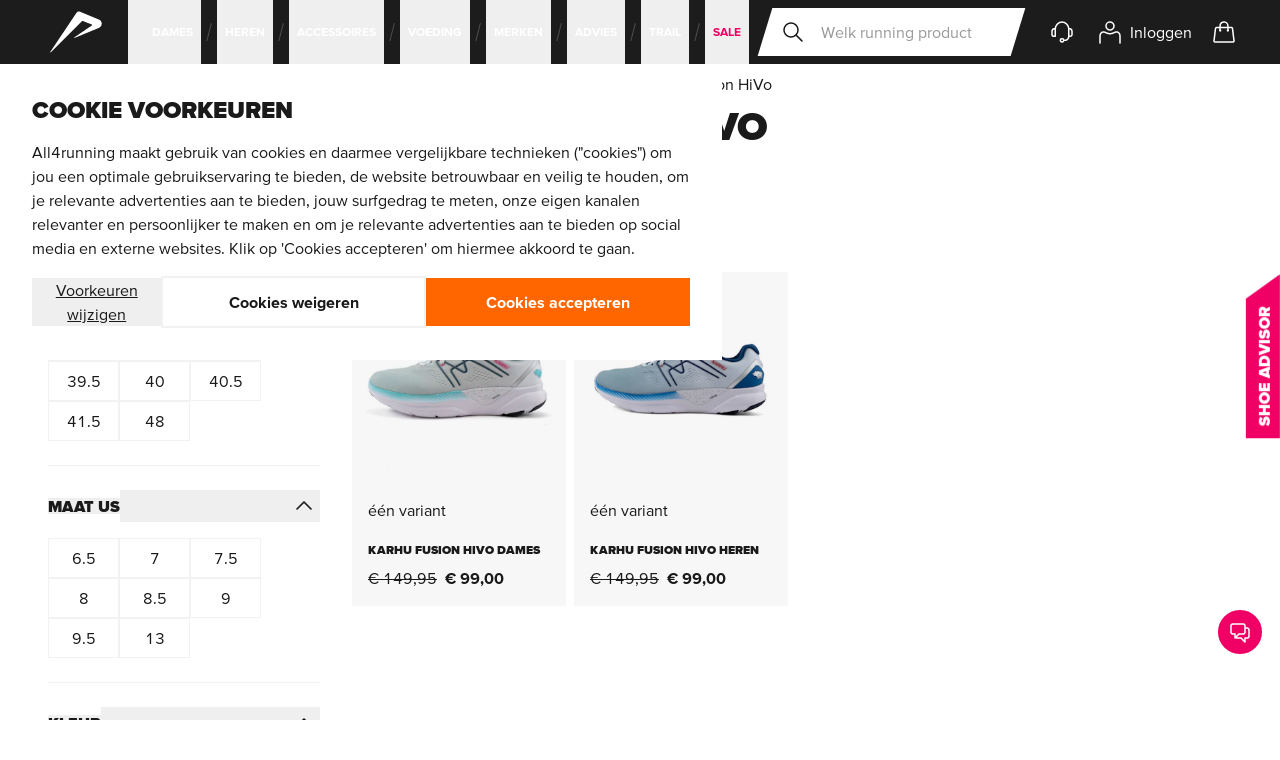

--- FILE ---
content_type: text/html; charset=UTF-8
request_url: https://all4running.be/loopschoenen/karhu/karhu-fusion/fusion-hivo
body_size: 211641
content:
<!doctype html>
<html lang="nl">
<head >
    <meta charset="utf-8"/>
<meta name="title" content="Karhu Fusion HiVo kopen? | All4running"/>
<meta name="description" content="Shop nu de Karhu Fusion HiVo collectie bij All4running ✓ Ontdek nu de collectie ✓ Boost je loopervaring met Karhu Fusion HiVo"/>
<meta name="robots" content="INDEX,FOLLOW"/>
<meta name="viewport" content="width=device-width, initial-scale=1"/>
<meta name="theme-color" content="#1c1c1c"/>
<title>Karhu Fusion HiVo kopen? | All4running</title>
        <link rel="stylesheet" type="text/css" media="all" href="https://static.all4running.be/version1768486525/frontend/All4Sports/all4running/nl_BE/css/styles.css" />
<link rel="canonical" href="https://all4running.be/loopschoenen/karhu/karhu-fusion/fusion-hivo" />
<link rel="shortcut icon" href="https://all4running.be/favicons/favicon.ico" />
<link rel="icon" type="image/svg+xml" href="https://all4running.be/favicons/favicon.svg" />
<link rel="icon" type="image/png" sizes="96x96" href="https://all4running.be/favicons/favicon-96x96.png" />
<link rel="apple-touch-icon" sizes="180x180" href="https://all4running.be/favicons/apple-touch-icon.png" />
<link rel="manifest" href="https://all4running.be/site.webmanifest" />
<meta name="facebook-domain-verification" content="4w64fbvxnbe3l9mue1u4z8tdy7zwgr" />
<meta name="google-site-verification" content="ewkxilpHLZn-Mp-scvlstWeRNkTjkgzriGxxbgoTObI" />       <link rel="alternate" hreflang="x-default" href="https://all4running.nl/hardloopschoenen/karhu/karhu-fusion/fusion-hivo"/> <link rel="alternate" hreflang="nl-nl" href="https://all4running.nl/hardloopschoenen/karhu/karhu-fusion/fusion-hivo"/> <link rel="alternate" hreflang="nl-be" href="https://all4running.be/loopschoenen/karhu/karhu-fusion/fusion-hivo"/>              



<link rel="preconnect"
      href="https://static.all4running.be/"/>

    <link rel="preconnect"
          href="https://player.vimeo.com"/>
    <link rel="preconnect"
          href="https://www.youtube.com"/>
    <link rel="preconnect"
          href="https://www.googletagmanager.com"/>
    <link rel="preconnect"
          href="https://www.gstatic.com"/>

<link rel="preload"
      href="https://static.all4running.be/version1768486525/frontend/All4Sports/all4running/nl_BE/fonts/proximavara_subset.woff2"
      as="font"
      type="font/woff2"
      crossorigin>

<link rel="preload"
      as="script"
      href="https://static.all4running.be/version1768486525/frontend/All4Sports/all4running/nl_BE/Hyva_Theme/js/alpine3.min.js"
      crossorigin>

<link rel="preload" as="style" href="https://static.all4running.be/version1768486525/frontend/All4Sports/all4running/nl_BE/css/styles.css"/></head>
<body id="html-body" class="page-with-filter page-products categorypath-loopschoenen-karhu-karhu-fusion-fusion-hivo category-fusion-hivo catalog-category-view page-layout-2columns-left">
 <header class=" main-header js-make-header-opaque js-full-page-overlay e2e-header relative xl:sticky left-0 right-0 top-0 z-[21] flex justify-between h-16 px-4 hyphens-auto bg-brand transition-transform duration-200 backdrop-blur xl:pl-0 xl:pr-8 full-width:px-[calc(50%-((theme('container.screens.full-width'))/2)+3rem)] after:absolute after:inset-x-0 after:bottom-[calc(-100dvh+100%)] after:top-full after:bg-hero after:opacity-0 after:transition-opacity after:pointer-events-none  " data-header-children-selector=" .main-header__support, .main-header__running-account-link, .running-account-menu-btn, .mini-cart-btn, .main-header__running-account-link, .main-header__search-btn, .main-nav__list-item" data-overlay-class="full-overlay-header" ><a href="#maincontent" class="skip-link gtm-skip-link" data-gtm-element-name="skip link" data-gtm-element-slot="header">Ga naar de hoofdinhoud</a> <a data-gtm-element-slot="header" data-gtm-element-text="All4running" data-gtm-element-type="logo" data-gtm-element-slot="header" data-gtm-element-text="All4running" data-gtm-element-type="logo" data-gtm-element-name="logo" class="gtm-element main-header__logo site-logo e2e-site-logo pl-12 pr-10 flex items-center justify-center outline-offset-[-3px] absolute top-0 bottom-0 left-1/2 -translate-x-1/2 clip-path-parallelogram-both inset-y-0 xl:relative xl:left-0 xl:inset-y-auto xl:translate-x-0 xl:clip-path-parallelogram-right full-width:clip-path-parallelogram-both before:absolute before:inset-0 before:bg-accent focus:opacity-75" href="https://all4running.be/" ><span class="sr-only">All4running</span> <svg xmlns="http://www.w3.org/2000/svg" fill="currentColor" height="24" viewBox="0 0 24 24" width="24" class="w-14 h-14 fill-white relative" aria-hidden="true"><path d="m11.3 14.3 7.5-5.1c.2-.1.1-.4 0-.4l-4.1-1.6c-.3.3-13.5 13.5-13.5 13.5-.1.1-.3 0-.2-.2l11.2-16.7c.3-.5 1-.7 1.5-.5l8.2 3.4c1.5.6 1.5 2.8 0 3.5l-10.4 4.3c-.2.1-.3-.1-.2-.2"/></svg>
</a> <button class=" main-header__menu-btn main-menu-btn js-inline-menu e2e-mobile-menu-btn group flex items-center justify-center gap-2 self-center text-md min-h-10 font-bold text-white order-first select-none xl:hidden hover:underline focus-visible:outline-3 focus-visible:-outline-offset-2 focus-visible:outline-white " type="button" aria-controls="mainNav" aria-expanded="false" data-prev-focusable-els-selector=".main-header__logo" data-next-focusable-els-selector=".main-header__search-btn, .main-header__search .search__input" data-focusable-els-parent-selector=".main-header" ><svg xmlns="http://www.w3.org/2000/svg" fill="none" viewBox="0 0 24 24" stroke-width="2" stroke="currentColor" class="heroicon w-6 h-6 group-expanded:opacity-0" width="24" height="24" aria-hidden="true">
  <path stroke-linecap="round" stroke-linejoin="round" d="M4 6h16M4 12h8m-8 6h16"/>
</svg>
 <span class="sr-only">Menu openen</span> <span class=" main-menu-btn__close flex items-center gap-2 min-width-36 pl-4 pr-6 text-black bg-white clip-path-parallelogram-right absolute top-0 bottom-0 left-0 min-w-36 inset-y-0 -translate-x-full hover:underline focus-visible:outline-3 focus-visible:-outline-offset-2 group-expanded:translate-x-0 " aria-hidden="true" ><svg xmlns="http://www.w3.org/2000/svg" fill="none" viewBox="0 0 24 24" stroke-width="2" stroke="currentColor" class="heroicon w-6 h-6" role="img">
  <path stroke-linecap="round" stroke-linejoin="round" d="M6 18L18 6M6 6l12 12"/>
<title>x</title></svg>
 <span>Sluiten</span></span></button> <nav class=" main-header__inner e2e-header-nav flex items-center gap-2 z-20 sm:gap-4 md:gap-0 xl:w-full xl:z-auto " aria-label="Main navigation" > <div class=" main-header__nav main-nav e2e-main-nav flex-col w-[min(325px,100dvw)] h-[calc(100dvh-64px)] fixed left-0 top-16 -translate-x-full transition-transform overflow-hidden bg-white shadow-3 xl:flex xl:flex-row xl:translate-x-0 xl:h-full xl:w-auto xl:mr-auto xl:static xl:overflow-visible xl:shadow-none xl:bg-transparent xl:transform-none xl:z-[19] " id="mainNav" data-visible-class="flex" data-show-class="translate-x-0"><div class=" main-nav__inner js-mobile-menu-side-scroller h-full transition-transform duration-150 overflow-y-auto xl:flex xl:h-auto xl:transition-none xl:overflow-y-visible xl:w-full xl:transform-none " data-level-1-classes="-translate-x-[min(325px,100dvw)] overflow-y-visible xl:translate-x-0 xl:overflow-y-auto" data-level-2-classes="-translate-x-[min(650px,200dvw)] overflow-y-visible xl:translate-x-0 xl:overflow-y-auto" ><ul class="main-nav__list js-submenu-bar xl:relative xl:flex xl:w-full xl:hover:before:-ml-4 xl:hover:before:block xl:hover:before:w-12 xl:hover:before:absolute xl:hover:before:inset-y-0 xl:hover:before:right-full xl:hover:before:clip-path-parallelogram-both " data-submenu-clicker-selector=".main-nav__item-btn" data-megamenu-clicker-selector=".submenu-bar__item-btn" data-megamenus-selector=".mega-menu" data-submenu-backbutton-selector=".submenu-bar__back-btn" data-megamenu-backbutton-selector=".mega-menu__back-btn" data-submenu-first-item-selector=".submenu-bar__item-btn" data-focusable-els-parent-selector=".main-header" >  <li class=" main-nav__list-item xl:flex xl:pointer-events-none xl:first:static xl:relative xl:ml-4 [&>*]:xl:pointer-events-auto hover:[&+*]:after:xl:opacity-0 hover:xl:after:opacity-0 xl:after:w-4 xl:after:block xl:after:absolute xl:after:inset-y-0 xl:after:-left-4 xl:after:bg-center xl:after:bg-no-repeat xl:after:bg-svg-menu-slash-black xl:first:after:hidden xl:first:-ml-4 xl:overflow-visible " ><button class=" main-nav__item-btn px-4 w-full min-h-16 flex items-center title-cosmetics xl:font-bold border-b border-neutral-lighter hover:underline focus:underline hover:last-child:translate-x-1/2 focus:last-child:translate-x-1/2 xl:delay-75 xl:w-auto xl:px-2 xl:min-h-10 xl:relative xl:cursor-default xl:text-sm xl:not-italic xl:text-white xl:border-none xl:inline-block xl:transition-[color] xl:before:absolute xl:before:-inset-x-4 xl:before:inset-y-0 xl:before:bg-white xl:before:opacity-0 xl:before:transition-opacity xl:before:delay-75 xl:before:clip-path-parallelogram-both xl:focus:outline-none xl:aria-expanded:text-black xl:aria-expanded:underline xl:aria-expanded:before:opacity-100 " type="button" aria-expanded="false" aria-controls="mainHeaderSubMenu_6971e20b9ca4b" > <span class="xl:whitespace-nowrap xl:relative pointer-events-none transition-transform">Dames</span>  <svg xmlns="http://www.w3.org/2000/svg" fill="none" viewBox="0 0 24 24" stroke-width="2" stroke="currentColor" class="heroicon w-4 h-4 ml-auto pointer-events-none transition-transform xl:ml-0 xl:hidden" role="img">
  <path stroke-linecap="round" stroke-linejoin="round" d="M9 5l7 7-7 7"/>
<title>chevron-right</title></svg>
</button>  <div class="main-nav__item-submenu-bar submenu-bar e2e-submenu-bar absolute top-0 bottom-0 left-full w-full bg-white xl:px-10 xl:bottom-auto xl:w-auto xl:fixed xl:left-0 xl:right-0 xl:top-16 xl:inset-x-0 xl:z-10 xl:shadow-1-d full-width:mx-[calc((50%-60rem))] full-width:max-w-[120rem]" id="mainHeaderSubMenu_6971e20b9ca4b" hidden aria-labelledby="mainHeaderSubMenuLabel_6971e20b9ca50" ><div class="submenu-bar__header flex items-center justify-center h-16 relative title-cosmetics text-white bg-[linear-gradient(0deg,rgba(0,0,0,0.2),rgba(0,0,0,0.2))] xl:hidden" > <img loading="lazy" aria-hidden="true" alt="Dames" class="bg-cover absolute mix-blend-multiply" src="https://images.all4running.be/snowdog/menu/node/m/o/mobiel-dames.jpg?auto=format&amp;cb_ts=1675675617&amp;fit=fill&amp;h=64&amp;w=325&amp;s=2022da6000801ee316af0b7782073a99" srcset="https://images.all4running.be/snowdog/menu/node/m/o/mobiel-dames.jpg?auto=format&amp;cb_ts=1675675617&amp;fit=fill&amp;h=64&amp;w=325&amp;s=2022da6000801ee316af0b7782073a99 1x, https://images.all4running.be/snowdog/menu/node/m/o/mobiel-dames.jpg?auto=format&amp;cb_ts=1675675617&amp;fit=fill&amp;h=128&amp;w=650&amp;s=cff090b2ca4bdb59872c2f56035d2f49 2x" width="325" height="64" /> <span class="relative z-10" id="mainHeaderSubMenuLabel_6971e20b9ca50">Dames</span></div><button class="submenu-bar__back-btn w-full flex items-center gap-2 min-h-14 px-4 text-md xl:hidden" type="button" ><svg xmlns="http://www.w3.org/2000/svg" fill="none" viewBox="0 0 24 24" stroke-width="2" stroke="currentColor" class="heroicon w-4 h-4 transition-transform duration-200 pointer-events-nonehover:-translate-x-1/2 focus:-translate-x-1/2" role="img">
  <path stroke-linecap="round" stroke-linejoin="round" d="M15 19l-7-7 7-7"/>
<title>chevron-left</title></svg>
 <span class="underline hover:no-underline focus:no-underline pointer-events-none">Terug</span></button> <div class="submenu-bar__list h-[calc(100dvh-(64px+56px+64px))] pb-36 overflow-y-auto xl:h-auto xl:pb-0 xl:overflow-y-visible"><ul class="e2e-submenu-bar-list xl:flex" aria-labelledby="mainHeaderSubMenuLabel_6971e20b9ca50">  <li class="submenu-bar__list-item border-b border-neutral-lighter first:border-t xl:border-none xl:first:border-none" ><button class="submenu-bar__item-btn group flex items-center w-full min-h-16 px-4 font-bold xl:flex xl:items-center xl:justify-center xl:h-12 xl:min-h-0 xl:p-4 xl:cursor-default xl:text-md xl:text-neutral xl:border-b-4 xl:border-b-transparent xl:aria-expanded:text-black xl:aria-expanded:border-b-current xl:aria-expanded:hover:border-b-current xl:hover:text-black xl:focus-visible:text-black xl:hover:border-neutral-lighter xl:focus-visible:border-neutral-lighter" type="button" aria-expanded="false" aria-controls="mainHeaderSubSubMenu_6971e20b9d49f" ><span class="pointer-events-none group:hover:underline group:focus:underline xl:group:hover:no-underline xl:group:focus:no-underline">Schoenen</span> <svg xmlns="http://www.w3.org/2000/svg" fill="none" viewBox="0 0 24 24" stroke-width="2" stroke="currentColor" class="heroicon w-4 h-4 ml-auto pointer-events-none group:hover:translate-x-1/2 group:focus:translate-x-1/2 xl:hidden" role="img">
  <path stroke-linecap="round" stroke-linejoin="round" d="M9 5l7 7-7 7"/>
<title>chevron-right</title></svg>
</button>  <div class=" mega-menu submenu-bar__item-mega-menu e2e-submenu-megamenu-list xl:bottom-auto w-full xl:fixed xl:inset-x-0 xl:top-28 xl:shadow-1-d full-width:mx-[calc((50%-60rem))] full-width:max-w-[120rem] absolute bottom-0 left-full top-0 w-full xl:w-auto xl:overflow-hidden " id="mainHeaderSubSubMenu_6971e20b9d49f" hidden data-show-class="mega-menu--show" data-no-animate-class="mega-menu--no-animations" ><div class="mega-menu__header flex items-center justify-center relative h-16 title-cosmetics text-white bg-[linear-gradient(0deg,rgba(0,0,0,0.2),rgba(0,0,0,0.2))] xl:hidden" > <img loading="lazy" aria-hidden="true" alt="Schoenen" class="bg-cover absolute mix-blend-multiply" src="https://images.all4running.be/snowdog/menu/node/m/e/menu-schoenen-dames.jpg?auto=format&amp;cb_ts=1675675617&amp;fit=fill&amp;h=64&amp;w=325&amp;s=95d37837bc11142189e5b0a08c4fbbdf" srcset="https://images.all4running.be/snowdog/menu/node/m/e/menu-schoenen-dames.jpg?auto=format&amp;cb_ts=1675675617&amp;fit=fill&amp;h=64&amp;w=325&amp;s=95d37837bc11142189e5b0a08c4fbbdf 1x, https://images.all4running.be/snowdog/menu/node/m/e/menu-schoenen-dames.jpg?auto=format&amp;cb_ts=1675675617&amp;fit=fill&amp;h=128&amp;w=650&amp;s=47157cf76983cb76a06f97fd962006f0 2x" width="325" height="64" /> <span class="relative z-10" id="mainHeaderMegaMenuLabel_6971e20b9d9f4">Schoenen</span></div><button class=" mega-menu__back-btn flex items-center w-full px-4 gap-2 min-h-14 border-b border-neutral-lighter xl:hidden " type="button" ><svg xmlns="http://www.w3.org/2000/svg" fill="none" viewBox="0 0 24 24" stroke-width="2" stroke="currentColor" class="heroicon w-4 h-4 transition-transform duration-200 pointer-events-none hover:no-underline focus:no-underline" role="img">
  <path stroke-linecap="round" stroke-linejoin="round" d="M15 19l-7-7 7-7"/>
<title>chevron-left</title></svg>
 <span class="underline pointer-events-none hover:-translate-x-1/2 focus:-translate-x-1/2">Terug</span></button> <ul class=" mega-menu__inner js-mobile-megamenu-dom-order max-h-[calc(100dvh-184px)] w-full pb-36 text-black overflow-auto xl:h-auto xl:w-auto xl:pb-0 xl:max-h-none xl:-translate-y-full xl:transform-gpu xl:transition-transform xl:bg-white xl:grid xl:gap-8 xl:relative xl:overflow-visible xl:before:w-[352px] xl:before:absolute xl:before:inset-y-0 xl:before:left-0 xl:before:bg-neutral-lightest full-width:mx-[calc((50%-60rem))] full-width:max-w-[120rem] mega-menu__inner--layout-1 " aria-labelledby="mainHeaderMegaMenuLabel_6971e20b9d9f4" >    <li class="menu-collapsable js-mobile-collapsable e2e-menu-item-collapsable xl:py-12 xl:pl-12 xl:pr-4 " style="grid-area: highlights;" data-clicker-selector=".menu-collapsable__title" data-mobile-dom-order="1" ><div class="menu-collapsable__title xl:sr-only" id="label-6971e20b9de495.82996117">Uitgelicht</div><div class="menu-collapsable__container e2e-menu-item-collapsable-container"><ul class="menu-highlight-link-list my-4 ml-4 border-l border-neutral-light xl:border-0 xl:my-0 xl:ml-0 " aria-labelledby="label-6971e20b9de495.82996117" >   <li class="menu-highlight-link-list__item flex items-center justify-between [&>*]:w-full [&>*]:p-4 [&>*]:hover:underline [&>*]:focus:underline xl:mb-2 xl:text-xl xl:hover:underline xl:[&>*]:p-0" >   <a href="https://all4running.be/loopschoenen/dames" class="main-menu gtm-element"  data-gtm-path="dames_schoenen_uitgelicht_alle-loopschoenen"  data-gtm-element-sponsored="1" data-gtm-element-position="1_8" data-gtm-element-name="menu_category" data-gtm-element-slot="menu"  data-menu="menu-8476" ><span> Alle loopschoenen</span> </a></li>   <li class="menu-highlight-link-list__item flex items-center justify-between [&>*]:w-full [&>*]:p-4 [&>*]:hover:underline [&>*]:focus:underline xl:mb-2 xl:text-xl xl:hover:underline xl:[&>*]:p-0" >   <a href="https://all4running.be/loopschoenen/carbon/dames" class="main-menu gtm-element"  data-gtm-path="dames_schoenen_uitgelicht_carbon-schoenen"  data-gtm-element-campaign="abc" data-gtm-element-position="2_8" data-gtm-element-name="menu_category" data-gtm-element-slot="menu"  data-menu="menu-8478" ><span> Carbon schoenen</span> </a></li>   <li class="menu-highlight-link-list__item flex items-center justify-between [&>*]:w-full [&>*]:p-4 [&>*]:hover:underline [&>*]:focus:underline xl:mb-2 xl:text-xl xl:hover:underline xl:[&>*]:p-0" >   <a href="https://all4running.be/loopschoenen/gore-tex/dames" class="main-menu gtm-element"  data-gtm-path="dames_schoenen_uitgelicht_gore-tex-schoenen"  data-gtm-element-position="3_8" data-gtm-element-name="menu_category" data-gtm-element-slot="menu"  data-menu="menu-8479" ><span> GORE-TEX schoenen</span> </a></li>   <li class="menu-highlight-link-list__item flex items-center justify-between [&>*]:w-full [&>*]:p-4 [&>*]:hover:underline [&>*]:focus:underline xl:mb-2 xl:text-xl xl:hover:underline xl:[&>*]:p-0" >   <a href="https://all4running.be/loopschoenen/breed/dames" class="main-menu gtm-element"  data-gtm-path="dames_schoenen_uitgelicht_brede-schoenen"  data-gtm-element-position="4_8" data-gtm-element-name="menu_category" data-gtm-element-slot="menu"  data-menu="menu-8477" ><span> Brede schoenen</span> </a></li>   <li class="menu-highlight-link-list__item flex items-center justify-between [&>*]:w-full [&>*]:p-4 [&>*]:hover:underline [&>*]:focus:underline xl:mb-2 xl:text-xl xl:hover:underline xl:[&>*]:p-0" >   <a href="https://all4running.be/loopschoenen/slippers" class="main-menu gtm-element"  data-gtm-path="dames_schoenen_uitgelicht_herstelslippers"  data-gtm-element-position="5_8" data-gtm-element-name="menu_category" data-gtm-element-slot="menu"  data-menu="menu-8539" ><span> Herstelslippers</span> </a></li>   <li class="menu-highlight-link-list__item flex items-center justify-between [&>*]:w-full [&>*]:p-4 [&>*]:hover:underline [&>*]:focus:underline xl:mb-2 xl:text-xl xl:hover:underline xl:[&>*]:p-0" >   <a href="https://all4running.be/loopschoenen/kinderen" class="main-menu gtm-element"  data-gtm-path="dames_schoenen_uitgelicht_kinderen"  data-gtm-element-position="6_8" data-gtm-element-name="menu_category" data-gtm-element-slot="menu"  data-menu="menu-8480" ><span> Kinderen</span> </a></li>   <li class="menu-highlight-link-list__item flex items-center justify-between [&>*]:w-full [&>*]:p-4 [&>*]:hover:underline [&>*]:focus:underline xl:mb-2 xl:text-xl xl:hover:underline xl:[&>*]:p-0" >   <a href="https://all4running.be/uitverkoop/loopschoenen" class="main-menu gtm-element"  data-gtm-path="dames_schoenen_uitgelicht_sale"  data-gtm-element-position="7_8" data-gtm-element-name="menu_category" data-gtm-element-slot="menu"  data-menu="menu-8540" ><span> Sale</span> </a></li>  </ul></div> <div class="hidden xl:block">  <a href="/online-shoe-advisor" class="group e2e-megamenu-osa-banner gtm-element min-h-[70px] p-4 flex items-center relative xl:mt-6 xl:pr-[20%]"  data-gtm-path="dames_schoenen_uitgelicht_osa"  data-gtm-element-position="8_8" data-gtm-element-name="menu_osa_banner" data-gtm-element-slot="menu" ><span class="block absolute left-0 top-0 h-full w-full xl:clip-path-slanted-side-right xl:transition-[width] xl:w-[calc(100%-1rem)] xl:group-hover:w-full xl:group-focus:w-full xl:group-active:w-full"><img loading="lazy" aria-hidden="true" alt="osa" class="bg-cover bg-center bg-no-repeat grayscale w-full h-full group-hover:grayscale-0" src="https://static.all4running.be/version1768486525/frontend/All4Sports/all4running/nl_BE/images/osa_banner_small.webp" srcset=" https://static.all4running.be/version1768486525/frontend/All4Sports/all4running/nl_BE/images/osa_banner_small.webp 280w, https://static.all4running.be/version1768486525/frontend/All4Sports/all4running/nl_BE/images/osa_banner_small-x2.webp 560w, https://static.all4running.be/version1768486525/frontend/All4Sports/all4running/nl_BE/images/osa_banner_small-desktop.webp 250w, https://static.all4running.be/version1768486525/frontend/All4Sports/all4running/nl_BE/images/osa_banner_small-desktop-x2.webp 500w, " width="280" height="80" sizes=" (max-width: 79.9999rem) 280px, (max-width: 79.9999rem) and (min-device-pixel-ratio: 2dppx) 560px (min-width: 80rem) 250px, (min-width: 80rem) and (min-device-pixel-ratio: 2dppx) 500px, " /></span> <svg xmlns="http://www.w3.org/2000/svg" width="24" height="24" viewBox="0 0 24 24" fill="none" class="text-white relative w-8 h-8 shrink-0" aria-hidden="true">
    <path d="M4.5,20.3l3.9-3.9 M8.4,16.4c0.4,0.4,1,0.7,1.7,0.7c1.3,0,2.4-1.1,2.4-2.4s-1.1-2.4-2.4-2.4s-2.4,1.1-2.4,2.4 C7.7,15.4,8,16,8.4,16.4z M9.3,8.4C7.6,9.3,6.9,9.3,5.7,9.1C4,8.7,3.7,7.6,2.9,7.6C1.7,7.6,2.5,8,2.6,10v1.5c0,0.5,0,1.7-0.6,3.8 M14.7,15.9c0.1,0,2.4,0,2.5,0c2.2-0.1,4.8-1,4.8-2.4c0-0.8-0.7-1.1-1.3-1.3c-6.1-1.9-6.4-2.6-11.1-6.3c-0.4-0.3-1,0.7-0.3,2.5 M2,15.3c0.1,0.4,0.4,0.6,0.8,0.6c1.2,0,2.3,0,2.5,0 M15.4,13.4c2.2,0.1,2.5,0.1,6.6-0.1 M5.9,9.1v1.5c0,1.4-1.6,2.5-3.4,2.5h0.4" stroke="currentColor" stroke-width="1.5" stroke-linecap="round" stroke-linejoin="round"/>
</svg>
 <span class="relative text-white text-sm title-cosmetics px-3">Vind de juiste loopschoenen</span> <svg xmlns="http://www.w3.org/2000/svg" fill="none" viewBox="0 0 24 24" stroke-width="2" stroke="currentColor" class="heroicon text-white w-3 h-3 shrink-0 relative ml-auto transition-transform group-hover:translate-x-2 group-hover:text-action group-hover:xl:translate-x-4 group-focus:translate-x-2 group-focus:text-action group-focus:xl:translate-x-4 group-active:translate-x-2 group-active:text-action group-active:xl:translate-x-4" width="24" height="24" role="img">
  <path stroke-linecap="round" stroke-linejoin="round" d="M9 5l7 7-7 7"/>
<title>chevron-right</title></svg>
</a> </div></li>     <li class="flex flex-col border-b border-b-gray-lighter xl:border-none " style="grid-area: main;" data-mobile-dom-order="0" ><div class="mt-5 px-4 text-lg font-bold lg:sr-only" id="label6971e20b9f0388.34970187">Type&#x20;schoen</div><ul class="px-4 pt-2 pb-5 space-y-2 xl:space-y-0 xl:p-0 xl:flex xl:w-full xl:h-full xl:gap-2 " aria-describedby="label6971e20b9f0388.34970187" >   <li class="xl:flex xl:flex-1 xl:max-w-[350px]"><a href="/loopschoenen/allround-loopschoenen/dames" class="e2e-megamenu-shoetype-card gtm-element min-h-16 pl-18 pr-12 flex items-center relative overflow-hidden hover:underline focus:underline after:content-[''] after:block after:absolute after:inset-0 after:bg-black after:opacity-5 after:transition-opacity xl:pt-[100%] xl:pb-4 xl:px-2 xl:w-full xl:min-h-[288px] xl:flex xl:flex-col xl:justify-end xl:text-center xl:hover:after:opacity-0 xl:focus:after:opacity-0 " data-gtm-path="dames_schoenen_type-schoen_allround" data-gtm-element-position="1_4" data-gtm-element-name="card&#x20;shoetype" data-gtm-element-slot="menu" > <img loading="lazy" aria-hidden="true" alt="Allround" class="block w-16 absolute inset-y-0 left-0 bg-cover xl:w-full xl:aspect-square xl:inset-auto xl:top-2/4 xl:-translate-y-1/2 xl:z-[-1] xl:transition-transform xl:origin-center " src="https://images.all4running.be/snowdog/menu/node/1/0/1012b753-400-0_6.jpg?auto=format&amp;cb_ts=1675675617&amp;fit=fill&amp;h=64&amp;w=64&amp;s=aef88b931148b94e9472b0a605ba632b" width="64" height="64" srcset=" https://images.all4running.be/snowdog/menu/node/1/0/1012b753-400-0_6.jpg?auto=format&amp;cb_ts=1675675617&amp;fit=fill&amp;h=64&amp;w=64&amp;s=aef88b931148b94e9472b0a605ba632b 64w, https://images.all4running.be/snowdog/menu/node/1/0/1012b753-400-0_6.jpg?auto=format&amp;cb_ts=1675675617&amp;fit=fill&amp;h=128&amp;w=128&amp;s=44004ee7f5b55d9e0245820981f40c8b 128w, https://images.all4running.be/snowdog/menu/node/1/0/1012b753-400-0_6.jpg?auto=format&amp;cb_ts=1675675617&amp;fit=fill&amp;h=313&amp;w=313&amp;s=6cf0018e1ef86c219c0369c4744c85ad 350w, https://images.all4running.be/snowdog/menu/node/1/0/1012b753-400-0_6.jpg?auto=format&amp;cb_ts=1675675617&amp;fit=fill&amp;h=626&amp;w=626&amp;s=1941f2e70a0dc87cae8b153d5f9414d4 700w, " sizes=" (max-width: 79.9999rem) 64px, (max-width: 79.9999rem) and (min-device-pixel-ratio: 2dppx) 128px (min-width: 80rem) 350px, (min-width: 80rem) and (min-device-pixel-ratio: 2dppx) 700px, " /> Allround <svg xmlns="http://www.w3.org/2000/svg" fill="none" viewBox="0 0 24 24" stroke-width="2" stroke="currentColor" class="heroicon w-6 h-6 absolute top-5 right-4 xl:hidden" width="24" height="24" aria-hidden="true">
  <path stroke-linecap="round" stroke-linejoin="round" d="M14 5l7 7m0 0l-7 7m7-7H3"/>
</svg>
</a></li>     <li class="xl:flex xl:flex-1 xl:max-w-[350px]"><a href="/loopschoenen/trailschoenen/dames" class="e2e-megamenu-shoetype-card gtm-element min-h-16 pl-18 pr-12 flex items-center relative overflow-hidden hover:underline focus:underline after:content-[''] after:block after:absolute after:inset-0 after:bg-black after:opacity-5 after:transition-opacity xl:pt-[100%] xl:pb-4 xl:px-2 xl:w-full xl:min-h-[288px] xl:flex xl:flex-col xl:justify-end xl:text-center xl:hover:after:opacity-0 xl:focus:after:opacity-0 " data-gtm-path="dames_schoenen_type-schoen_trailschoenen" data-gtm-element-position="2_4" data-gtm-element-name="card&#x20;shoetype" data-gtm-element-slot="menu" > <img loading="lazy" aria-hidden="true" alt="Trailschoenen" class="block w-16 absolute inset-y-0 left-0 bg-cover xl:w-full xl:aspect-square xl:inset-auto xl:top-2/4 xl:-translate-y-1/2 xl:z-[-1] xl:transition-transform xl:origin-center " src="https://images.all4running.be/snowdog/menu/node/t/r/trailschoenen_trail_running_dames_1.jpg?auto=format&amp;cb_ts=1675675617&amp;fit=fill&amp;h=64&amp;w=64&amp;s=cfb6b8687713f382121df796d05d22bb" width="64" height="64" srcset=" https://images.all4running.be/snowdog/menu/node/t/r/trailschoenen_trail_running_dames_1.jpg?auto=format&amp;cb_ts=1675675617&amp;fit=fill&amp;h=64&amp;w=64&amp;s=cfb6b8687713f382121df796d05d22bb 64w, https://images.all4running.be/snowdog/menu/node/t/r/trailschoenen_trail_running_dames_1.jpg?auto=format&amp;cb_ts=1675675617&amp;fit=fill&amp;h=128&amp;w=128&amp;s=073e8978335834be3d9be0ee9cb199e6 128w, https://images.all4running.be/snowdog/menu/node/t/r/trailschoenen_trail_running_dames_1.jpg?auto=format&amp;cb_ts=1675675617&amp;fit=fill&amp;h=313&amp;w=313&amp;s=88c3fcd63b974542fff3a192e9c272e5 350w, https://images.all4running.be/snowdog/menu/node/t/r/trailschoenen_trail_running_dames_1.jpg?auto=format&amp;cb_ts=1675675617&amp;fit=fill&amp;h=626&amp;w=626&amp;s=044e074cff8fd72ffa47a00527627adf 700w, " sizes=" (max-width: 79.9999rem) 64px, (max-width: 79.9999rem) and (min-device-pixel-ratio: 2dppx) 128px (min-width: 80rem) 350px, (min-width: 80rem) and (min-device-pixel-ratio: 2dppx) 700px, " /> Trailschoenen <svg xmlns="http://www.w3.org/2000/svg" fill="none" viewBox="0 0 24 24" stroke-width="2" stroke="currentColor" class="heroicon w-6 h-6 absolute top-5 right-4 xl:hidden" width="24" height="24" aria-hidden="true">
  <path stroke-linecap="round" stroke-linejoin="round" d="M14 5l7 7m0 0l-7 7m7-7H3"/>
</svg>
</a></li>     <li class="xl:flex xl:flex-1 xl:max-w-[350px]"><a href="/loopschoenen/wedstrijdschoenen/dames" class="e2e-megamenu-shoetype-card gtm-element min-h-16 pl-18 pr-12 flex items-center relative overflow-hidden hover:underline focus:underline after:content-[''] after:block after:absolute after:inset-0 after:bg-black after:opacity-5 after:transition-opacity xl:pt-[100%] xl:pb-4 xl:px-2 xl:w-full xl:min-h-[288px] xl:flex xl:flex-col xl:justify-end xl:text-center xl:hover:after:opacity-0 xl:focus:after:opacity-0 " data-gtm-path="dames_schoenen_type-schoen_wedstrijdschoenen" data-gtm-element-position="3_4" data-gtm-element-name="card&#x20;shoetype" data-gtm-element-slot="menu" > <img loading="lazy" aria-hidden="true" alt="Wedstrijdschoenen" class="block w-16 absolute inset-y-0 left-0 bg-cover xl:w-full xl:aspect-square xl:inset-auto xl:top-2/4 xl:-translate-y-1/2 xl:z-[-1] xl:transition-transform xl:origin-center " src="https://images.all4running.be/snowdog/menu/node/3/w/3we30470256-0.jpg?auto=format&amp;cb_ts=1675675617&amp;fit=fill&amp;h=64&amp;w=64&amp;s=22d6bfb0a6a0a0f08f53d5ca9e36ecac" width="64" height="64" srcset=" https://images.all4running.be/snowdog/menu/node/3/w/3we30470256-0.jpg?auto=format&amp;cb_ts=1675675617&amp;fit=fill&amp;h=64&amp;w=64&amp;s=22d6bfb0a6a0a0f08f53d5ca9e36ecac 64w, https://images.all4running.be/snowdog/menu/node/3/w/3we30470256-0.jpg?auto=format&amp;cb_ts=1675675617&amp;fit=fill&amp;h=128&amp;w=128&amp;s=9f0e6e395b8e02cae23d96efad2f4c22 128w, https://images.all4running.be/snowdog/menu/node/3/w/3we30470256-0.jpg?auto=format&amp;cb_ts=1675675617&amp;fit=fill&amp;h=313&amp;w=313&amp;s=9026a095161b36c1cfe926d4f4e9f2f7 350w, https://images.all4running.be/snowdog/menu/node/3/w/3we30470256-0.jpg?auto=format&amp;cb_ts=1675675617&amp;fit=fill&amp;h=626&amp;w=626&amp;s=b8ec36f0471972907c6c3f747fbfbd80 700w, " sizes=" (max-width: 79.9999rem) 64px, (max-width: 79.9999rem) and (min-device-pixel-ratio: 2dppx) 128px (min-width: 80rem) 350px, (min-width: 80rem) and (min-device-pixel-ratio: 2dppx) 700px, " /> Wedstrijdschoenen <svg xmlns="http://www.w3.org/2000/svg" fill="none" viewBox="0 0 24 24" stroke-width="2" stroke="currentColor" class="heroicon w-6 h-6 absolute top-5 right-4 xl:hidden" width="24" height="24" aria-hidden="true">
  <path stroke-linecap="round" stroke-linejoin="round" d="M14 5l7 7m0 0l-7 7m7-7H3"/>
</svg>
</a></li>     <li class="xl:flex xl:flex-1 xl:max-w-[350px]"><a href="/loopschoenen/spikes/dames" class="e2e-megamenu-shoetype-card gtm-element min-h-16 pl-18 pr-12 flex items-center relative overflow-hidden hover:underline focus:underline after:content-[''] after:block after:absolute after:inset-0 after:bg-black after:opacity-5 after:transition-opacity xl:pt-[100%] xl:pb-4 xl:px-2 xl:w-full xl:min-h-[288px] xl:flex xl:flex-col xl:justify-end xl:text-center xl:hover:after:opacity-0 xl:focus:after:opacity-0 " data-gtm-path="dames_schoenen_type-schoen_spikes" data-gtm-element-position="4_4" data-gtm-element-name="card&#x20;shoetype" data-gtm-element-slot="menu" > <img loading="lazy" aria-hidden="true" alt="Spikes" class="block w-16 absolute inset-y-0 left-0 bg-cover xl:w-full xl:aspect-square xl:inset-auto xl:top-2/4 xl:-translate-y-1/2 xl:z-[-1] xl:transition-transform xl:origin-center " src="https://images.all4running.be/snowdog/menu/node/i/e/ie5485_0.jpg?auto=format&amp;cb_ts=1675675617&amp;fit=fill&amp;h=64&amp;w=64&amp;s=48251e5ad28a370968c0f7f41a22bead" width="64" height="64" srcset=" https://images.all4running.be/snowdog/menu/node/i/e/ie5485_0.jpg?auto=format&amp;cb_ts=1675675617&amp;fit=fill&amp;h=64&amp;w=64&amp;s=48251e5ad28a370968c0f7f41a22bead 64w, https://images.all4running.be/snowdog/menu/node/i/e/ie5485_0.jpg?auto=format&amp;cb_ts=1675675617&amp;fit=fill&amp;h=128&amp;w=128&amp;s=5030447c406a9cdc1985261ac3ed09f9 128w, https://images.all4running.be/snowdog/menu/node/i/e/ie5485_0.jpg?auto=format&amp;cb_ts=1675675617&amp;fit=fill&amp;h=313&amp;w=313&amp;s=f47d8df4e6833df2836945c3b9f418be 350w, https://images.all4running.be/snowdog/menu/node/i/e/ie5485_0.jpg?auto=format&amp;cb_ts=1675675617&amp;fit=fill&amp;h=626&amp;w=626&amp;s=e80fcd622b9b2d04345099bf2226746b 700w, " sizes=" (max-width: 79.9999rem) 64px, (max-width: 79.9999rem) and (min-device-pixel-ratio: 2dppx) 128px (min-width: 80rem) 350px, (min-width: 80rem) and (min-device-pixel-ratio: 2dppx) 700px, " /> Spikes <svg xmlns="http://www.w3.org/2000/svg" fill="none" viewBox="0 0 24 24" stroke-width="2" stroke="currentColor" class="heroicon w-6 h-6 absolute top-5 right-4 xl:hidden" width="24" height="24" aria-hidden="true">
  <path stroke-linecap="round" stroke-linejoin="round" d="M14 5l7 7m0 0l-7 7m7-7H3"/>
</svg>
</a></li>  </ul></li>     <li class="menu-collapsable js-mobile-collapsable e2e-menu-item-collapsable" style="grid-area: list_1;" data-clicker-selector=".menu-collapsable__title" data-mobile-dom-order="1" ><div class=" menu-collapsable__title xl:title-cosmetics xl:text-md xl:mb-1 " id="label6971e20ba064d6.00991193">Ondersteuning</div><div class="menu-collapsable__container"><ul class=" e2e-menu-item-collapsable-container border-b border-neutral-lighter pl-4 py-4 xl:border-0 xl:pl-0 xl:my-0 xl:p-0 " aria-labelledby="label6971e20ba064d6.00991193" > <li class="flex justify-between items-center inside border-l border-neutral-light hover:underline focus:underline xl:border-0 [&>a]:w-full [&>a]:py-4 [&>a]:pr-4 [&>a]:ml-4 [&>a]:xl:p-0 [&>a]:xl:m-0 [&>a]:xl:pb-1 " >   <a href="https://all4running.be/loopschoenen/antipronatie/dames" class="main-menu gtm-element"  data-gtm-path="dames_schoenen_ondersteuning_antipronatie"  data-gtm-element-position="1_2" data-gtm-element-name="menu_category" data-gtm-element-slot="menu"  data-menu="menu-8535" ><span> Antipronatie</span> </a></li>  <li class="flex justify-between items-center inside border-l border-neutral-light hover:underline focus:underline xl:border-0 [&>a]:w-full [&>a]:py-4 [&>a]:pr-4 [&>a]:ml-4 [&>a]:xl:p-0 [&>a]:xl:m-0 [&>a]:xl:pb-1 " >   <a href="https://all4running.be/loopschoenen/neutraal/dames" class="main-menu gtm-element"  data-gtm-path="dames_schoenen_ondersteuning_neutraal"  data-gtm-element-position="2_2" data-gtm-element-name="menu_category" data-gtm-element-slot="menu"  data-menu="menu-8536" ><span> Neutraal</span> </a></li> </ul></div></li>     <li class="menu-collapsable js-mobile-collapsable e2e-menu-item-collapsable" style="grid-area: list_2;" data-clicker-selector=".menu-collapsable__title" data-mobile-dom-order="1" ><div class=" menu-collapsable__title xl:title-cosmetics xl:text-md xl:mb-1 " id="label6971e20ba101d1.13841174">Populair</div><div class="menu-collapsable__container"><ul class=" e2e-menu-item-collapsable-container border-b border-neutral-lighter pl-4 py-4 xl:border-0 xl:pl-0 xl:my-0 xl:p-0 " aria-labelledby="label6971e20ba101d1.13841174" > <li class="flex justify-between items-center inside border-l border-neutral-light hover:underline focus:underline xl:border-0 [&>a]:w-full [&>a]:py-4 [&>a]:pr-4 [&>a]:ml-4 [&>a]:xl:p-0 [&>a]:xl:m-0 [&>a]:xl:pb-1 " >   <a href="https://all4running.be/loopschoenen/asics/asics-gel-nimbus/dames" class="main-menu gtm-element"  data-gtm-path="dames_schoenen_populair_asics-gel-nimbus"  data-gtm-element-position="1_6" data-gtm-element-name="menu_category" data-gtm-element-slot="menu"  data-menu="menu-8568" ><span> ASICS Gel Nimbus</span> </a></li>  <li class="flex justify-between items-center inside border-l border-neutral-light hover:underline focus:underline xl:border-0 [&>a]:w-full [&>a]:py-4 [&>a]:pr-4 [&>a]:ml-4 [&>a]:xl:p-0 [&>a]:xl:m-0 [&>a]:xl:pb-1 " >   <a href="https://all4running.be/loopschoenen/nike/nike-air-zoom-pegasus/dames" class="main-menu gtm-element"  data-gtm-path="dames_schoenen_populair_nike-vomero"  data-gtm-element-position="2_6" data-gtm-element-name="menu_category" data-gtm-element-slot="menu"  data-menu="menu-8571" ><span> Nike Vomero </span> </a></li>  <li class="flex justify-between items-center inside border-l border-neutral-light hover:underline focus:underline xl:border-0 [&>a]:w-full [&>a]:py-4 [&>a]:pr-4 [&>a]:ml-4 [&>a]:xl:p-0 [&>a]:xl:m-0 [&>a]:xl:pb-1 " >   <a href="https://all4running.be/loopschoenen/adidas/adidas-adizero/adizero-boston/dames" class="main-menu gtm-element"  data-gtm-path="dames_schoenen_populair_asics-gel-kayano"  data-gtm-element-position="3_6" data-gtm-element-name="menu_category" data-gtm-element-slot="menu"  data-menu="menu-8825" ><span> ASICS Gel Kayano</span> </a></li>  <li class="flex justify-between items-center inside border-l border-neutral-light hover:underline focus:underline xl:border-0 [&>a]:w-full [&>a]:py-4 [&>a]:pr-4 [&>a]:ml-4 [&>a]:xl:p-0 [&>a]:xl:m-0 [&>a]:xl:pb-1 " >   <a href="https://all4running.be/loopschoenen/adidas/adidas-ultraboost/dames" class="main-menu gtm-element"  data-gtm-path="dames_schoenen_populair_adidas-adizero-boston"  data-gtm-element-position="4_6" data-gtm-element-name="menu_category" data-gtm-element-slot="menu"  data-menu="menu-8566" ><span> adidas Adizero Boston</span> </a></li>  <li class="flex justify-between items-center inside border-l border-neutral-light hover:underline focus:underline xl:border-0 [&>a]:w-full [&>a]:py-4 [&>a]:pr-4 [&>a]:ml-4 [&>a]:xl:p-0 [&>a]:xl:m-0 [&>a]:xl:pb-1 " >   <a href="https://all4running.be/loopschoenen/saucony/saucony-guide/dames" class="main-menu gtm-element"  data-gtm-path="dames_schoenen_populair_saucony-guide"  data-gtm-element-position="5_6" data-gtm-element-name="menu_category" data-gtm-element-slot="menu"  data-menu="menu-8567" ><span> Saucony Guide</span> </a></li>  <li class="flex justify-between items-center inside border-l border-neutral-light hover:underline focus:underline xl:border-0 [&>a]:w-full [&>a]:py-4 [&>a]:pr-4 [&>a]:ml-4 [&>a]:xl:p-0 [&>a]:xl:m-0 [&>a]:xl:pb-1 " >   <a href="https://all4running.be/loopschoenen/hoka/hoka-bondi/dames" class="main-menu gtm-element"  data-gtm-path="dames_schoenen_populair_hoka-bondi"  data-gtm-element-position="6_6" data-gtm-element-name="menu_category" data-gtm-element-slot="menu"  data-menu="menu-8572" ><span> Hoka Bondi</span> </a></li> </ul></div></li>     <li class="menu-collapsable js-mobile-collapsable e2e-menu-item-collapsable" data-clicker-selector=".menu-collapsable__title" style="grid-area: brands;" data-mobile-dom-order="1"><div class="menu-collapsable__title xl:title-cosmetics xl:text-md xl:mb-2" id="label-6971e20ba19702.54142388">Merken</div><div class="menu-collapsable__container e2e-menu-item-collapsable-container p-px"><ul class="brands-link-list px-4 py-5 grid grid-cols-2 gap-2 xl:flex xl:flex-row xl:flex-wrap xl:gap-1 xl:p-0 xl:w-auto " aria-labelledby="label-6971e20ba19702.54142388" > <li class="brands-link-list__item">   <a class="brands-link-list__link e2e-megamenu-brand-swatch gtm-element flex justify-center btn btn-secondary btn-small " href="/loopschoenen/dames/adidas" data-gtm-path="dames_schoenen_merken_adidas" data-gtm-element-position="1_11" data-gtm-element-name="menu_brand_swatch" data-gtm-element-slot="menu" > <span class="hidden xl:block">adidas</span>   <span class="xl:hidden p-4"><svg xmlns="http://www.w3.org/2000/svg" xml:space="preserve" viewBox="0 0 45 28" fill="currentColor" class="block h-8 w-full" aria-hidden="true">
    <path d="M31.282 29.997H18.918l-8.339-14.444 9.273-5.354 11.43 19.798Zm16.495 0H35.412L21.183 5.351l9.274-5.354 17.32 30Zm-32.975 0H2.437L0 25.776l9.273-5.354 5.529 9.575Z" transform="matrix(.93333 0 0 .93333 0 .003)"/>
</svg>
</span> <span class="xl:hidden sr-only">adidas</span>  </a>  </li>  <li class="brands-link-list__item">   <a class="brands-link-list__link e2e-megamenu-brand-swatch gtm-element flex justify-center btn btn-secondary btn-small " href="/loopschoenen/dames/asics" data-gtm-path="dames_schoenen_merken_asics" data-gtm-element-position="2_11" data-gtm-element-name="menu_brand_swatch" data-gtm-element-slot="menu" > <span class="hidden xl:block">ASICS</span>   <span class="xl:hidden p-4"><svg xmlns="http://www.w3.org/2000/svg" xml:space="preserve" viewBox="0 0 86 28" fill="currentColor" class="block h-8 w-full" aria-hidden="true">
    <path d="M0-326.684c-54.552.022-114.643 33.048-152.358 64.32l2.982 4.265c58.54-40.613 139.808-67.025 162.216-27.411 11.829 20.911-8.26 63.115-36.535 96.48 6.779-14.734 2.313-43.021-37.113-43.021-65.569 0-194.589 85.929-194.589 173.84 0 35.232 24.682 58.211 65.35 58.211C-81.168 0 66.504-176.594 66.504-265.29 66.495-296.614 48.28-326.684 0-326.684M-152.788-94.995c-18.832 0-27.884-14.331-23.168-30.916 9.768-34.35 72.494-85.272 115.228-85.272 31.195 0 28.809 27.596 10.546 51.144l-10.105 11.056c-36.227 35.193-69.825 53.988-92.501 53.988" transform="matrix(.08571 0 0 .08571 21.89 28)"/>
    <path d="M0-160.715c-10.038-12.186-26.247-17.643-37.855-17.643h-63.686l-10.806 39.889h60.046l5.751.601c.061 0 5.535.628 8.549 4.688 2.47 3.377 2.825 8.419 1.056 15.007l-2.844 10.489h-37.827c-32.569 0-77.965 23.123-88.077 60.463-5.041 18.626-.63 34.752 9.152 46.607 9.702 11.768 27.999 18.251 47.786 18.251h35.038l-.018.006h44.536l20.897-77.181L7.075-116.28c6.033-22.311-.505-36.483-7.075-44.435M-100.724-22.254c-6.324 0-11.602-2.201-14.901-6.179-3.442-4.193-4.465-10.122-2.825-16.255 3.601-13.313 18.099-23.741 32.986-23.741h35.033l-12.505 46.175h-37.788Z" transform="matrix(.08571 0 0 .08571 42.537 21.765)"/>
    <path d="M0-196.001c-17.221 0-33.213 5.042-46.244 14.595-13.149 9.632-20.397 21.21-24.719 37.165-9.363 34.589 18.09 51.279 40.188 63.107 15.829 8.493 29.506 15.808 26.562 26.655-2.106 7.791-5.537 14.593-25.019 14.593h-59.457L-99.476 0h65.808C-16.02 0 .26-3.64 13.385-13.607c13.15-9.996 20.57-23.94 25.17-40.946 4.395-16.2 1.419-31.646-9.1-43.193-8.771-9.673-21.397-16.408-32.531-22.354-14.25-7.59-27.68-14.751-25.328-23.439 1.429-5.24 6.711-12.574 18.217-12.574h57.823l10.806-39.888H0Z" transform="matrix(.08571 0 0 .08571 80.026 23.278)"/>
    <path d="M0-196.001c-17.225 0-33.227 5.042-46.258 14.595-13.139 9.632-20.387 21.21-24.732 37.165-9.364 34.589 18.131 51.279 40.202 63.107 15.833 8.493 29.514 15.808 26.566 26.655-2.111 7.791-5.542 14.593-25.024 14.593h-59.443L-99.494 0h65.812C-16.02 0 .264-3.64 13.385-13.607c13.154-9.996 20.57-23.94 25.17-40.946 4.386-16.2 1.406-31.646-9.095-43.193-8.763-9.673-21.407-16.408-32.554-22.354-14.232-7.59-27.667-14.751-25.306-23.439 1.42-5.24 6.711-12.574 18.199-12.574h57.805l10.824-39.888H0Z" transform="matrix(.08571 0 0 .08571 50.45 23.278)"/>
    <path d="M-99.813-119.069h202.682L91.768-76.91l-202.677-.022 11.096-42.137Z" transform="matrix(-.02183 .08288 .08288 .02183 65.837 17.35)"/>
    <path d="M0-196.001c-76.764.279-116.934 50.87-129.696 97.999C-144.824-42.124-114.755 0-59.761 0h36.853l10.787-39.886h-36.834c-20.588 0-48.884-16.031-37.477-58.116 9.058-33.463 42.008-58.111 78.197-58.111H15.16l10.806-39.888H0Z" transform="matrix(.08571 0 0 .08571 71.825 23.278)"/>
</svg>
</span> <span class="xl:hidden sr-only">ASICS</span>  </a>  </li>  <li class="brands-link-list__item">   <a class="brands-link-list__link e2e-megamenu-brand-swatch gtm-element flex justify-center btn btn-secondary btn-small " href="/loopschoenen/dames/brooks" data-gtm-path="dames_schoenen_merken_brooks" data-gtm-element-position="3_11" data-gtm-element-name="menu_brand_swatch" data-gtm-element-slot="menu" > <span class="hidden xl:block">Brooks</span>   <span class="xl:hidden p-4"><svg xmlns="http://www.w3.org/2000/svg" xml:space="preserve" viewBox="0 0 61 28" fill="currentColor" class="block h-8 w-full" aria-hidden="true">
    <path d="M12.508.851c.145-.47.406-.734 1.436-.734h2.728c1.697 0 2.815.323 3.395.969.377.425.537.982.464 1.716-.174 1.76-1.074 2.773-3.018 3.389l-.087.029 1.35 3.58a.173.173 0 0 1-.16.234h-1.683c-.464 0-.856-.279-.986-.689l-1.016-2.7h-1.654L12.32 9.77a.38.38 0 0 1-.334.25H9.911c-.116 0-.188-.103-.159-.22L12.508.851Zm2.205 1.173-.841 2.729h1.596c1.233 0 2.292 0 2.452-1.614.029-.308-.029-.528-.189-.704-.261-.293-.769-.411-1.668-.411h-1.35ZM34.227 10.181c-1.306 0-2.452-.484-3.062-1.291-.464-.631-.594-1.423-.348-2.303l.508-1.805C32.326 1.247 33.907 0 37.389 0h.145c1.306 0 2.452.484 3.061 1.291.465.631.595 1.423.349 2.303l-.508 1.804c-1.001 3.536-2.06 4.783-6.064 4.783h-.145Zm2.596-8.083c-1.465.029-2.335.836-2.843 2.626l-.45 1.628a2.313 2.313 0 0 0-.072.675c.072.66.58 1.012 1.494 1.027 1.465-.03 2.35-.836 2.843-2.626l.45-1.629c.058-.249.087-.484.073-.674-.073-.66-.581-.998-1.495-1.027M42.394 10.034a.377.377 0 0 0 .334-.249l1.219-3.961c.13 0 .246.073.304.191l1.727 3.388c.189.382.58.617 1.001.617h1.799c.116 0 .203-.132.145-.235l-2.176-4.298a.25.25 0 0 1 .058-.309l5.223-4.87c.072-.073.029-.205-.073-.205h-2.118c-.348 0-.696.146-.943.396l-4.135 3.902a.617.617 0 0 1-.406.161L45.644.323c.029-.118-.058-.235-.174-.235h-2.074a.346.346 0 0 0-.32.235l-2.901 9.476c-.029.103.043.221.159.221h2.06v.014ZM58.194 2.054H56.09c-.784 0-1.523.132-1.61 1.056-.044.381.261.572.841.822l1.741.63c.986.352 1.509 1.159 1.378 2.171-.319 2.758-2.307 3.316-5.179 3.316h-3.25a.238.238 0 0 1-.232-.264c.189-1.717 1.959-1.673 1.959-1.673h2.132c1.146 0 1.77-.44 1.857-1.334.044-.426-.217-.749-.841-1.042l-1.727-.631c-.943-.396-1.436-1.085-1.349-1.922.276-2.567 2.089-3.08 4.933-3.08h3.206c.131 0 .232.117.203.249-.072.543-.464 1.702-1.958 1.702M23.897 10.181c-1.306 0-2.452-.484-3.061-1.291-.464-.631-.595-1.423-.348-2.303l.507-1.805C21.996 1.247 23.578 0 27.06 0h.145c1.305 0 2.452.484 3.061 1.291.464.631.595 1.423.348 2.303l-.508 1.804c-.986 3.521-2.045 4.783-6.064 4.783h-.145Zm2.597-8.083c-1.465.029-2.336.836-2.844 2.626l-.449 1.628a2.283 2.283 0 0 0-.073.675c.073.66.58 1.012 1.494 1.027 1.466-.03 2.351-.836 2.844-2.626l.45-1.629a2.31 2.31 0 0 0 .072-.674c-.072-.66-.566-.998-1.494-1.027M7.213.117c1.451 0 2.524.338 3.076.954.333.381.478.851.42 1.423-.116 1.188-.667 1.834-2.045 2.406l-.16.058.145.088c.595.352.914 1.027.842 1.761-.305 3.213-2.975 3.213-5.789 3.213H1.424c-.493 0-1.059.029-1.262-.162-.276-.293-.116-.763-.116-.763L2.57.851c.145-.47.407-.734 1.437-.734h3.206ZM4.79 8.127c.943 0 2.089.088 2.191-1.188a.98.98 0 0 0-.218-.748c-.232-.264-.667-.338-1.262-.338H3.644l-.697 2.289H4.79v-.015Zm-.609-4.034h1.857c1.204 0 2.002-.147 2.118-1.144.029-.25-.015-.455-.145-.602-.247-.279-.813-.308-1.901-.308H4.819l-.638 2.054ZM22.238 12.826c0-.021.021-.084.273-.063 2.454.105 8.474.525 15.081 2.245 8.599 2.244 11.934 4.215 9.186 4.782-2.726.566-13.318.293-24.645 7.508-.797.504-1.971 1.154-4.928.252a22.588 22.588 0 0 1-4.111-1.657c-6.964-3.607 12.479-6.082 15.919-6.565 3.943-.545 7.907-.881 4.342-2.81-.86-.462-3.104-1.699-10.844-3.524 0 0-.294-.063-.273-.168"/>
</svg>
</span> <span class="xl:hidden sr-only">Brooks</span>  </a>  </li>  <li class="brands-link-list__item">   <a class="brands-link-list__link e2e-megamenu-brand-swatch gtm-element flex justify-center btn btn-secondary btn-small " href="/loopschoenen/dames/hoka" data-gtm-path="dames_schoenen_merken_hoka" data-gtm-element-position="4_11" data-gtm-element-name="menu_brand_swatch" data-gtm-element-slot="menu" > <span class="hidden xl:block">HOKA</span>   <span class="xl:hidden p-4"><svg xmlns="http://www.w3.org/2000/svg" xml:space="preserve" viewBox="0 0 99 28" fill="currentColor" class="block h-8 w-full" aria-hidden="true">
    <path d="M0-248.842a8.776 8.776 0 0 0-8.634-7.21h-59.712c-10.7 0-11.703.258-15.166 6.308l-1.853 3.568-110.252 193.024-43.858-68.979 93.496-115.327c4.264-5.152 5.777-8.872 5.777-11.649 0-5.18-2.649-6.945-14.182-6.945l-49.202-.002c-7.425.012-8.127.459-14.223 7.899l-86.818 106.574 17.942-99.047c1.12-5.548 1.12-5.548 1.208-7.134.394-6.736-2.666-8.29-14.157-8.29h-39.756c-13.079 0-13.916.366-16.236 13.049l-16.262 90.574c-5.534-65.449-54.991-108.009-129.004-108.009-55.913 0-102.586 24.018-129.947 63.067a194.138 194.138 0 0 0 5.038 3.136c.811.49 1.416.863 1.701 1.045l.146.095c1.159.771 7.106 4.072 10.1 5.605 6.532 3.328 14.453 6.868 21.714 9.704l.561.215c8.027 3.095 15.608 6.02 21.773 9.18l.874.433c.092.045.193.099.287.145 14.304-17.187 36.309-27.724 61.788-27.724 35.588 0 60.129 20.794 64.777 53.432 6.047-.119 12.913.224 20.125.59l.644.033c7.753.361 16.429.349 23.769-.035 3.337-.182 10.113-.779 11.487-1.011l.164-.027c.336-.05 1.044-.145 1.956-.26 10.868-1.324 19.375-3.194 25.317-5.561 4.57-1.807 11.618-5.337 15.004-7.034.573-.293 1.11-.559 1.523-.763l.475-.236c.274-.15.499-.253.789-.373a10.225 10.225 0 0 1 5.935-.562c3.862.84 6.557 3.561 7.838 5.839 2.997 5.343 1.899 11.485-2.605 14.613-.12.083-12.322 8.126-20.519 11.233-9 3.467-20.852 5.706-24.268 6.309-2.335.412-8.778 1.322-15.392 2.245-1.053.147-1.804.251-2.059.288-3.558.589-7.596 1.192-12.701 1.899a1474.98 1474.98 0 0 0-23.501 3.504l-2.997.526c-5.225.881-9.371 1.58-12.908 2.23-8.707 33.454-37.468 55.354-74.913 55.354-42.554 0-69.411-28.141-66.983-69.975a80.307 80.307 0 0 1 2.191-14.56c-3.184-2.201-6.98-4.721-11.921-8.001l-2.571-1.73a1476.75 1476.75 0 0 0-20.066-12.774c-4.356-2.71-7.799-4.903-10.812-6.888-.22-.14-.87-.544-1.78-1.112-5.66-3.528-11.167-6.975-13.129-8.299-2.875-1.94-12.79-8.804-19.638-15.668-6.286-6.233-14.064-18.446-14.133-18.56-2.851-4.704-1.355-10.761 3.546-14.417 2.098-1.564 5.67-2.957 9.409-2.181 2.139.477 3.937 1.492 5.337 2.966.214.224.414.459.602.704l.29.348c.296.357.681.822 1.126 1.373 2.377 2.893 7.376 8.978 10.792 12.465 2.313 2.372 5.312 4.899 8.949 7.558l6.991-38.571.973-7.133c.82-6.499-2.662-8.291-14.156-8.291h-41.03c-13.075 0-13.916.367-16.236 13.049l-14.725 82.825h-94.665l14.585-80.45c1.118-5.549 1.118-5.549 1.209-7.133.393-6.737-2.667-8.291-14.157-8.291h-40.754c-13.08 0-13.916.367-16.237 13.049L-908.506-7.988l-.811 7.129c-.391 6.741 2.662 8.067 13.76 8.067h40.754c13.075 0 13.917-.139 16.238-12.821l17.488-96.303h94.664l-16.952 93.928c-1.025 3.964-1.116 5.549-1.208 7.129-.391 6.741 3.837 8.067 15.332 8.067h39.687c13.079 0 13.92-.139 16.243-12.821l16.854-92.993c6.012 66.451 57.879 110.202 134.653 110.202 49.388 0 89.663-18.424 116.755-52.917 7.356-9.385 13.728-20.179 18.902-31.691l-11.674 65.021-.812 7.13c-.792 6.74 2.262 8.067 13.361 8.067h39.752c13.08 0 13.92-.139 16.241-12.821l19.081-104.98c4.044 9.105 7.688 16.352 17.812 34.038l45.933 75.696c4.825 7.738 5.387 8.095 12.919 8.078l69.698-.011c11.097 0 11.904.258 15.583-6.478l1.857-3.567 19.878-37.65h92.503L-28.367.883a7.311 7.311 0 0 0 7.245 6.323h57.46c5.245 0 9.21-4.748 8.275-9.909L0-248.842ZM-97.579-93.198l41.996-83.865 11.448 83.865h-53.444Z" transform="translate(93.598 26.807) scale(.10293)"/>
    <path d="M0-126.787c-.767-.951-1.347-1.627-1.548-1.888a1.417 1.417 0 0 0-.758-.419c-.844-.176-1.917.277-2.381.623-.844.629-1.841 1.922-1.296 2.821.509.837 7.67 11.788 12.85 16.924 5.186 5.199 13.126 11.078 18.334 14.593 2.792 1.884 14.687 9.251 14.798 9.336 3.021 1.991 6.398 4.139 10.671 6.798a1477.9 1477.9 0 0 1 20.243 12.888l2.59 1.743C91.338-51.53 95.054-49.001 107.755-36.52c6.268 6.089 9.516 10.09 11.741 12.794l.56.69c.766 1.056 1.988 2.724 3.561 4.92 2.877 4.038 7.689 10.591 12.022 15.839 1.859 2.261 3.101 3.236 6.67 4.064 3.598.696 5.129.31 7.747-1 6.093-3.032 13.154-7.061 17.424-9.58 2.331-1.366 4.126-2.393 5.255-3.046l.792-.402c3.133-1.566 7.727-3.899 15.93-6.913 16.68-6.236 21.103-7.034 42.211-10.595l3.075-.539a1485.396 1485.396 0 0 1 23.735-3.54c4.986-.691 8.944-1.28 12.513-1.87.136-.033 13.999-1.925 17.316-2.511 6.188-1.092 15.832-3.233 22.685-5.873 6.822-2.586 17.817-9.677 18.622-10.234.864-.6.478-2.187-.037-3.105-.283-.505-1.079-1.354-1.921-1.538a1.433 1.433 0 0 0-.863.074c-.289.157-1.094.539-2.182 1.096-3.505 1.755-10.788 5.404-15.701 7.348-9.792 3.901-22.625 5.525-27.474 6.115-.814.103-1.445.187-1.746.232-2.056.349-9.442.957-12.493 1.123-7.685.402-16.662.409-24.673.036-8.593-.436-16.717-.867-23.334-.504l-1.086.046c-9.366.272-25.879 3.774-29.828 4.817-6.544 1.737-24.108 3.347-29.367 3.705-1.538.195-4.685.277-8.703-.494-3.984-.93-6.825-2.285-8.151-3.088-4.658-2.467-20.049-11.082-25.322-15.33-3.183-2.558-16.844-12.474-25.289-16.533l-.974-.483c-5.897-3.024-13.494-5.935-21.521-9.031-7.471-2.917-15.668-6.575-22.526-10.067-2.719-1.394-9.22-4.953-10.956-6.108a89.146 89.146 0 0 0-1.501-.922c-4.19-2.512-15.252-9.215-22.612-16.762-3.696-3.774-8.866-10.07-11.354-13.098" transform="translate(25.225 17.566) scale(.10293)"/>
</svg>
</span> <span class="xl:hidden sr-only">HOKA</span>  </a>  </li>  <li class="brands-link-list__item">   <a class="brands-link-list__link e2e-megamenu-brand-swatch gtm-element flex justify-center btn btn-secondary btn-small " href="/loopschoenen/dames/mizuno" data-gtm-path="dames_schoenen_merken_mizuno" data-gtm-element-position="5_11" data-gtm-element-name="menu_brand_swatch" data-gtm-element-slot="menu" > <span class="hidden xl:block">Mizuno</span>   <span class="xl:hidden p-4"><svg xmlns="http://www.w3.org/2000/svg" xml:space="preserve" viewBox="0 0 58 28" fill="currentColor" class="block h-8 w-full" aria-hidden="true">
    <path d="M0 128.423h22.013c13.21 0 24.951-9.54 24.951-22.745V0H0v128.423Z" transform="matrix(.05789 0 0 .05789 20.348 20.56)"/>
    <path d="M13.388 6.805c17.546 3.91 25.062 19.114 21.788 33.803l-21.788 97.771L-61.821-9.956 13.388 6.805Z" transform="matrix(.0565 .0126 .0126 -.0565 16.596 28.21)"/>
    <path d="M0-172.449c-22.013 0-37.057 11.746-48.798 26.419l-14.308 17.246v-43.665h-49.53c-22.013 0-37.424 11.746-49.165 26.419L-279.952 0h70.451l92.463-112.276c14.308-19.08 21.647-16.147 30.455-16.147h23.482L-166.934 0h70.074l92.464-112.276c14.678-19.08 22.013-16.147 30.821-16.147h23.482v-44.026H0Z" transform="matrix(.05789 0 0 .05789 16.206 27.994)"/>
    <path d="m0 74.851 48.438-58.333c4.03-4.036 7.334-8.442 7.334-16.519v-26.785H-55.401V-.001H3.304L-45.86 58.343c-4.036 4.035-7.34 8.442-7.34 16.508v26.786H57.978V74.851H0Z" transform="matrix(.05789 0 0 .05789 27.166 22.11)"/>
    <path d="M0-140.897c-62.735 13.215-120.341 21.652-168.037 24.59-139.427 9.54-197.399-24.214-58.704-103.101l-378.286 92.458s121.445 21.647 194.828 42.196c73.383 20.544 177.582 71.914 208.403 172.81h97.597c0-175.748 230.422-217.944 300.862-237.024l144.57-33.754 27.884-46.231S142.36-169.517 0-140.897M-165.104.365l-2.938-2.938-49.896-52.829 49.901-4.406 49.165-4.407-46.232 64.58Z" transform="matrix(.05789 0 0 .05789 36.065 13.254)"/>
    <path d="M0-128.423h-107.137v88.794c0 7.345-4.762 12.483-9.901 12.483h-18.714c-5.87 0-9.54-4.412-9.54-12.483v-88.794h-46.958v105.679C-192.25-9.54-180.515 0-167.31 0h82.197c13.204 0 24.94-9.54 24.94-22.744v-66.055c0-7.705 5.138-12.472 9.911-12.472h18.714c5.86 0 9.541 4.03 9.541 12.472V-.005h46.958v-105.668c0-13.215-11.746-22.75-24.951-22.75" transform="matrix(.05789 0 0 .05789 42.395 27.995)"/>
    <path d="M0-128.423h-84.021c-13.576 0-24.951 9.54-24.951 22.755v82.923C-108.972-9.54-97.602 0-84.021 0H0c13.215 0 24.951-9.54 24.951-22.745v-82.923c0-13.215-11.736-22.755-24.951-22.755m-22.008 88.788c0 8.072-3.669 12.484-9.54 12.484h-20.915c-5.876 0-9.54-4.418-9.54-12.484v-49.164c0-8.442 3.67-12.473 9.54-12.473h20.915c5.876 0 9.54 4.031 9.54 12.473v49.164Z" transform="matrix(.05789 0 0 .05789 51.21 27.995)"/>
</svg>
</span> <span class="xl:hidden sr-only">Mizuno</span>  </a>  </li>  <li class="brands-link-list__item">   <a class="brands-link-list__link e2e-megamenu-brand-swatch gtm-element flex justify-center btn btn-secondary btn-small " href="/loopschoenen/dames/new-balance" data-gtm-path="dames_schoenen_merken_new-balance" data-gtm-element-position="6_11" data-gtm-element-name="menu_brand_swatch" data-gtm-element-slot="menu" > <span class="hidden xl:block">New Balance</span>   <span class="xl:hidden p-4"><svg xmlns="http://www.w3.org/2000/svg" xml:space="preserve" viewBox="0 0 52 28" fill="currentColor" class="block h-8 w-full" aria-hidden="true">
    <path d="M0 19.985h-.32l-14.644-55.142H-32.21l-14.803 55.142h-.333l-16.407-55.142h-23.093l32.543 90.299h13.322l17.098-58.571h.296l16.926 58.571H6.686l33.012-90.299H16.605L0 19.985Z" transform="matrix(.05294 0 0 .05294 13.865 24.925)"/>
    <path d="M0-96.839c-27.819 0-47.495 23.463-47.495 49.001C-47.495-21.488-26.683 0 .186 0 21.305 0 38.55-15.123 43.769-31.384H20.972C16.938-23.932 9.745-19.86.186-19.86c-15.458 0-23.921-12.681-24.907-18.553h70.118c.616-2.912 1.308-6.637 1.308-10.881C46.705-72.068 28.62-96.839 0-96.839m-25.363 41.032C-21.328-72.561-7.797-76.953.186-76.953c10.719 0 21.933 6.661 24.363 21.146h-49.912Z" transform="matrix(.05294 0 0 .05294 7.049 28)"/>
    <path d="M-.018.084h165.391l23.104 39.704L16.055 27.852-.018.084Z" transform="matrix(.05294 -.00005 -.00005 -.05294 7.052 18.402)"/>
    <path d="m0 84.083-186.055 10.85 14.088 52.779 130.739 7.994-4.083 7.032-120.549 8.489 11.337 44.533 230.168-.1c55.414 0 155.041-36.664 166.613-113.615 6.527-43.393-31.272-60.145-46.433-61.941 71.476-20.144 95.852-68.212 101.032-87.309 17.222-63.038-27.125-84.472-87.066-84.472l-194.962.024-24.574 42.697 105.104 7.339-3.949 7.075-113.64 7.284-33.58 58.265L49.641-2.16l-4.058 7.007-359.786 23.359-16.012 27.793L4.034 77.082 0 84.083ZM132.886-63.705l32.196.038c13.866-.038 24.316 16.184 16.531 35.232-8.438 20.54-31.505 30.667-53.663 30.784l-33.256.203 38.192-66.257ZM56.526 68.922l38.02-.025c11.583 0 28.151 12.064 19.119 35.43-9.721 25.165-41.374 33.985-59.053 33.985H16.481l40.045-69.39Z" transform="matrix(.05294 0 0 .05294 29.405 6.97)"/>
    <path d="M0-93.407c-13.668 0-21.144 7.525-24.721 10.905v-7.797h-20.01V0h21.613v-42.953c0-7.649 0-17.074 3.91-22.626 3.911-5.993 10.893-7.942 14.829-7.942 18.22 0 18.22 21.463 18.22 28.94V0h21.625v-48.801c0-7.006 0-22.131-8.327-32.048C19.688-89.978 7.797-93.407 0-93.407" transform="matrix(.05294 0 0 .05294 2.368 27.844)"/>
    <path d="M-199.656-48.836H-2.664l17.715 26.727-225.696 29.193 10.989-55.92Z" transform="matrix(-.05283 .00333 .00333 .05283 15.232 6.821)"/>
    <path d="M-138.882-37.628H-5.971L10.035-9.825-148.947.035l10.065-37.663Z" transform="matrix(-.05294 -.00003 -.00003 .05294 17.33 1.993)"/>
    <path d="M0-56.547c13.359 0 18.382 8.61 20.995 13.15h24.426C36.134-71.228 11.387-76.433 0-76.433c-24.87 0-47.814 20.206-47.814 47.838 0 29.952 24.881 48.481 48 48.481 21.142 0 37.896-12.189 45.235-32.368H20.995C15.297-3.353 8.165.051.988.051c-16.285 0-27.166-12.856-27.166-28.299 0-18.554 13.028-28.299 26.178-28.299" transform="matrix(.05294 0 0 .05294 43.526 26.946)"/>
    <path d="M0-93.407c-13.693 0-21.143 7.525-24.722 10.905v-7.797H-44.73V0h21.612v-42.953c0-7.649 0-17.074 3.91-22.626 3.911-5.993 10.919-7.942 14.816-7.942 18.223 0 18.223 21.463 18.223 28.94V0h21.648v-48.801c0-7.006 0-22.131-8.34-32.048C19.69-89.978 7.821-93.407 0-93.407" transform="matrix(.05294 0 0 .05294 38.69 27.844)"/>
    <path d="M0-96.839c-27.807 0-47.507 23.463-47.507 49.001C-47.507-21.488-26.671 0 .172 0c21.146 0 38.392-15.123 43.597-31.384H20.984C16.926-23.932 9.796-19.86.172-19.86c-15.48 0-23.92-12.681-24.867-18.553h70.092c.641-2.912 1.295-6.637 1.295-10.881 0-22.774-18.048-47.545-46.692-47.545m-25.363 41.032C-21.291-72.561-7.772-76.953.172-76.953c10.747 0 21.959 6.661 24.389 21.146h-49.924Z" transform="matrix(.05294 0 0 .05294 48.62 28)"/>
    <path d="M107.361-85.745h32.098L67.404 57.421l-57.7.181 97.657-143.347Z" transform="matrix(-.0264 .04588 .04588 .0264 17.106 10.034)"/>
    <path d="M0-69.325c-10.091 0-20.7 3.773-28.151 11.274v-38.268h-21.625V24.082h19.824V13.177c5.379 6.021 13.026 13.817 30.446 13.817 33 0 44.903-30.395 44.903-48.481C45.397-45.37 27.509-69.325 0-69.325M-2.294 7.159c-12.694 0-27.189-9.425-27.189-29.434 0-13.15 10.289-27.164 26.868-27.164 13.693 0 26.35 10.558 26.35 28.151 0 17.542-11.868 28.447-26.029 28.447" transform="matrix(.05294 0 0 .05294 20.819 26.57)"/>
    <path d="M0-67.283h-.307c-.667-1.332-11.573-14.53-29.927-14.53-25.055 0-45.225 20.007-45.225 47.69 0 30.099 20.65 48.653 43.904 48.653C-20.169 14.53-6.82 8.486 0 .393V11.57h19.875v-90.275H0v11.422ZM-26.99-5.329c-15.458 0-26.832-12.533-26.832-27.831 0-13.472 9.104-28.767 26.832-28.767 12.842 0 26.373 9.422 26.373 28.151 0 16.751-11.411 28.447-26.373 28.447" transform="matrix(.05294 0 0 .05294 27.516 27.23)"/>
    <path d="M0-67.283h-.331c-.643-1.332-11.559-14.53-29.903-14.53-25.094 0-45.249 20.007-45.249 47.69 0 30.099 20.65 48.653 43.917 48.653C-20.169 14.53-6.846 8.486 0 .393V11.57h19.851v-90.275H0v11.422ZM-27.002-5.329c-15.47 0-26.846-12.533-26.846-27.831 0-13.472 9.119-28.767 26.846-28.767 12.841 0 26.348 9.422 26.348 28.151 0 16.751-11.373 28.447-26.348 28.447" transform="matrix(.05294 0 0 .05294 34.662 27.23)"/>
    <path d="M763.742 3636.11h21.651v120.401h-21.651z" transform="matrix(.05294 0 0 .05294 -11.254 -171.016)"/>
</svg>
</span> <span class="xl:hidden sr-only">New&#x20;Balance</span>  </a>  </li>  <li class="brands-link-list__item">   <a class="brands-link-list__link e2e-megamenu-brand-swatch gtm-element flex justify-center btn btn-secondary btn-small " href="/loopschoenen/dames/nike" data-gtm-path="dames_schoenen_merken_nike" data-gtm-element-position="7_11" data-gtm-element-name="menu_brand_swatch" data-gtm-element-slot="menu" > <span class="hidden xl:block">Nike</span>   <span class="xl:hidden p-4"><svg xmlns="http://www.w3.org/2000/svg" xml:space="preserve" viewBox="0 0 79 28" fill="currentColor" class="block h-8 w-full" aria-hidden="true">
    <path d="M110.308 356.244c-29.796-1.184-54.174-9.337-73.235-24.48-3.638-2.892-12.306-11.566-15.214-15.224-7.73-9.719-12.985-19.179-16.49-29.673C-5.417 254.56.134 212.168 21.246 165.642c18.077-39.831 45.97-79.336 94.633-134.051 7.168-8.051 28.515-31.596 28.653-31.596.051 0-1.112 2.015-2.577 4.469-12.653 21.194-23.479 46.158-29.377 67.77-9.475 34.679-8.332 64.439 3.347 87.515 8.056 15.898 21.867 29.669 37.398 37.281 27.188 13.321 66.995 14.423 115.607 3.224 3.347-.775 169.193-44.801 368.55-97.836C836.837 49.377 999.975 6.015 1000 6.051c.06.046-463.162 198.26-703.626 301.091-38.082 16.281-48.266 20.393-66.169 26.679-45.765 16.071-86.76 23.739-119.897 22.423Z" transform="matrix(.07856 0 0 .07856 0 0)"/>
</svg>
</span> <span class="xl:hidden sr-only">Nike</span>  </a>  </li>  <li class="brands-link-list__item">   <a class="brands-link-list__link e2e-megamenu-brand-swatch gtm-element flex justify-center btn btn-secondary btn-small " href="/loopschoenen/dames/karhu" data-gtm-path="dames_schoenen_merken_karhu" data-gtm-element-position="8_11" data-gtm-element-name="menu_brand_swatch" data-gtm-element-slot="menu" > <span class="hidden xl:block">Karhu</span>   <span class="xl:hidden p-4"><svg xmlns="http://www.w3.org/2000/svg" xml:space="preserve" viewBox="0 0 128 22" fill="currentColor" class="block h-8 w-full" aria-hidden="true">
    <path d="M117.51 16.062c1.852-.65 5.453-2.411 6.409-6.058.524-1.985.161-3.878-.985-5.178-1.495-1.682-4.018-1.824-6.267-1.824-.333 0-.671.005-1 .005H106l-6.629 25.245-2.054-25.245h-6.854L76.444 25.606 71.466 14.61l12.45-11.608h-7.477l-9.887 9.613L69.06 3.07h-6.164l-6.683 25.451h6.164l3.033-11.55 4.836 11.55h10.456l3.21-5.296h8.952l.357 5.296h12.343l2.602-9.916h3.831c1.828 0 2.205.997 2.205 2.112v7.804h5.968V21.48c.005-1.761.255-4.582-2.66-5.418Zm-30.619 2.23 5.144-8.474.5 8.474h-5.644Zm28.59-5.159c-.911.606-2.004.606-2.592.606h-3.606l1.548-5.896h3.156c1.528 0 2.459 0 3.008.484.299.234.755.841.387 2.234a4.272 4.272 0 0 1-1.901 2.572ZM142.07 3.007l-2.577 9.819h-8.237l2.578-9.819h-6.164l-6.703 25.519h6.164l2.827-10.762h8.305l-2.827 10.762h6.164l6.703-25.519h-6.233ZM166.312 3.076l-3.94 15.021c-.637 2.435-1.127 3.3-1.759 3.97-1.19 1.32-2.856 1.99-4.944 1.99-1.656 0-2.768-.371-3.297-1.114-.735-1.022-.382-2.695.044-4.318l4.086-15.554h-6.164l-3.944 15.021c-.627 2.396-1.053 4.381-.328 6.342 1.406 3.965 5.904 4.557 8.462 4.557 5.326 0 11.7-2.626 13.636-9.999l4.179-15.926h-6.031v.01ZM28.125 28.545h5.047s.862-3.564 2.469-6.64c-3.273 1.061-5.987 3.487-7.516 6.64ZM4.572 23.152l-1.549 5.393h15.376l1.083-3.28a24.4 24.4 0 0 1-1.617.048c-.49 0-.995-.009-1.514-.029-5.983-.21-9.413-1.149-11.779-2.132ZM41.795 7.75c-.494.083-.96-.264-1.028-.797-.079-.518.245-1.017.754-1.1.49-.083.96.279 1.039.802.078.528-.26 1.012-.765 1.095Zm8.923-1.345c-2.371-.797-6.38-1.51-6.38-1.51-.979-2.509-5.154-2.025-5.154-2.025.23-1.897-4.474-5.129-5.816-.474-3.744.342-11.25-.738-13.974 2.758C5.581 6.112-.01 11.667 0 16.258c.005 3.921 3.832 5.329 5.86 6.073.745.259 1.485.484 2.215.679 2.024.509 4.66.905 8.31 1.037.524.02 1.029.029 1.514.029 6.193 0 9.295-1.535 9.476-4.679.133-2.298-1.675-3.281-3.028-3.692-.583-.176-1.538-.322-1.617-.332l.716-2.195h2.146l-.485 1.471c1.935.719 3.591 2.24 3.444 4.816-.176 3.105-2.533 4.998-6.889 5.638l-1.142 3.442h6.326c1.789-4.112 5.346-7.177 9.658-8.141.45-.665.94-1.276 1.47-1.775 2.891-2.655 6.565-3.016 9.201-3.647.902-.22 1.539-1.907 1.872-3.257-2.117 1.12-4.194.225-4.027-.582.372-1.784 3.263-2.019 4.478-.136-.005.009 2.259-4.24 1.22-4.602Z" transform="matrix(.7427 0 0 .7427 0 0)"/>
</svg>
</span> <span class="xl:hidden sr-only">Karhu</span>  </a>  </li>  <li class="brands-link-list__item">   <a class="brands-link-list__link e2e-megamenu-brand-swatch gtm-element flex justify-center btn btn-secondary btn-small " href="/loopschoenen/dames/on" data-gtm-path="dames_schoenen_merken_on-running" data-gtm-element-position="9_11" data-gtm-element-name="menu_brand_swatch" data-gtm-element-slot="menu" > <span class="hidden xl:block">On</span>   <span class="xl:hidden p-4"><svg xmlns="http://www.w3.org/2000/svg" xml:space="preserve" fill="currentColor" viewBox="0 0 402.98 790.77" class="block h-8 w-full" aria-hidden="true"><path d="M402.97 62.754c-1.236 1.236-2.473 2.782-3.71 4.019l-51.315 51.316-1.237 1.237c-1.236 1.545-1.236 3.091.31 5.255 12.983 21.948 21.021 45.442 23.804 70.482 5.564 51.316-7.42 97.377-39.569 137.87-27.513 34.623-63.372 56.262-106.34 65.845-19.785 4.328-39.878 4.637-59.972 2.473-33.077-3.4-62.754-15.456-89.34-35.241-38.333-28.44-62.136-66.155-72.028-113.14-3.709-17.312-4.328-34.932-2.782-52.243C4.5 160.13 19.958 124.271 47.47 93.667c26.276-29.368 58.426-48.534 96.45-57.189 18.857-4.328 37.714-5.874 57.189-4.019 27.822 2.473 53.789 10.511 77.901 24.422 3.092 1.854 4.328.618 6.184-1.237 17.02-17.005 34.02-34.007 51.02-51.01 1.236-1.237 2.473-2.782 4.019-4.637l62.75 62.754m-115.92 157.66c1.546-59.663-45.442-102.94-98.305-104.49-59.663-1.546-104.18 47.916-104.18 101.4 0 54.717 46.061 102.01 101.4 101.09 54.41.62 99.85-44.21 101.09-98M365.26 633.42c.309 50.079 0 100.47 0 150.55v6.801h-89.649v-6.183c0-52.553.31-105.1 0-157.66 0-27.513-9.583-51.625-29.677-70.792-13.292-12.674-29.367-20.094-47.916-22.566-24.112-3.4-46.061 2.473-65.536 17.002-19.476 14.839-30.914 34.933-34.623 58.735-1.855 11.438-2.164 23.186-2.164 34.933-.309 46.679 0 93.049 0 139.73v6.491H6.676v-5.873c0-56.571-.618-113.45.309-170.02.618-29.986 10.202-58.427 25.967-84.394 26.276-43.278 63.682-71.101 112.83-82.539 15.148-3.4 31.532-4.945 47.298-4.327 49.152 2.164 91.194 21.639 124.58 58.426 23.803 26.586 38.95 57.499 44.206 93.05 2.16 12.98 3.4 25.96 3.4 38.64"/></svg>
</span> <span class="xl:hidden sr-only">On</span>  </a>  </li>  <li class="brands-link-list__item">   <a class="brands-link-list__link e2e-megamenu-brand-swatch gtm-element flex justify-center btn btn-secondary btn-small " href="/loopschoenen/dames/saucony" data-gtm-path="dames_schoenen_merken_saucony" data-gtm-element-position="10_11" data-gtm-element-name="menu_brand_swatch" data-gtm-element-slot="menu" > <span class="hidden xl:block">Saucony</span>   <span class="xl:hidden p-4"><svg xmlns="http://www.w3.org/2000/svg" xml:space="preserve" viewBox="0 0 128 24" fill="currentColor" class="block h-8 w-full" aria-hidden="true">
    <path d="M115.173 19.539c-.661 0-1.335-.188-2.041-.577l-.343-.188-1.581 3.44.292.143c1.334.732 2.546 1.036 4.055 1.036 2.792 0 4.386-1.353 5.727-4.819L128 1.218h-4.677s-3.466 9.931-4.03 11.486c-.602-1.555-4.405-11.486-4.405-11.486h-4.775s6.854 16.462 6.977 16.753c-.563 1.309-1.14 1.568-1.917 1.568M71.709 15.179l.227-.246-2.766-2.708-.246.272c-1.309 1.334-2.546 1.943-3.998 1.943-2.591 0-4.56-2.112-4.56-4.923v-.046c0-2.708 1.917-4.839 4.36-4.839 1.885 0 3.051.92 3.997 1.944l.272.272 2.818-3.026-.227-.246C69.759 1.529 67.654.628 64.79.628c-4.969 0-8.869 3.926-8.869 8.921v.072c0 4.949 3.874 8.823 8.824 8.823 3.615-.058 5.559-1.658 6.964-3.265M81.932 18.34c5.138 0 9.141-3.9 9.141-8.894v-.072c0-4.969-3.971-8.869-9.063-8.869-5.111 0-9.122 3.926-9.122 8.921v.071c-.013 4.956 3.959 8.843 9.044 8.843m-4.567-8.979c0-2.818 1.918-4.878 4.58-4.878 2.663 0 4.678 2.112 4.678 4.924v.071c0 2.403-1.581 4.839-4.607 4.839-2.617 0-4.651-2.157-4.651-4.923v-.033ZM48.53 1.101l.026.344v9.38c0 1.918-1.238 3.227-3.026 3.227-1.768 0-3.097-1.4-3.097-3.278V1.101H37.73v9.718c0 4.243 3.395 7.035 7.755 7.035 1.334 0 2.565-.485 3.667-1.036.097-.045.187-.097.317-.162l.045.875v.343h3.758V1.101H48.53ZM98.323 17.842l-.026-.344V8.124c0-1.918 1.237-3.252 3.025-3.252 1.769 0 3.097 1.399 3.097 3.278v9.672h4.703V8.124c0-4.243-3.395-7.036-7.755-7.036-1.334 0-2.565.486-3.641 1.037-.097.045-.187.097-.317.162l-.045-.875v-.336h-3.758v16.759h4.71v.007h.007ZM30.118 1.361v.732C28.764 1.315 27.164.538 25.395.538c-5.208 0-9.283 3.641-9.283 8.733v.071c0 5.04 4.055 8.623 9.238 8.623 1.769 0 3.395-.823 4.794-1.601v1.167h4.191V.946h-4.197v.415h-.02Zm-4.561 12.924c-2.818 0-5.111-2.248-5.111-5.021 0-2.773 2.274-5.021 5.111-5.021 2.818 0 5.112 2.248 5.112 5.021-.026 2.792-2.3 5.021-5.112 5.021M7.942 3.447c1.141 0 2.708.55 4.678 1.626l.142.097 1.762-3.188-.142-.097C12.464.693 10.067 0 7.936 0 4.684 0 1.399 1.743 1.399 5.623v.072c0 3.18 2.935 4.463 5.481 5.208 1.697.505 3.349 1.095 3.349 2.358v.072c0 .531-.246 1.969-2.5 1.969-1.581 0-3.583-.92-5.643-2.3l-.143-.097L0 15.885l.142.097c2.203 1.626 4.84 2.708 7.496 2.708 4.405 0 6.854-2.131 6.854-5.668v-.363c0-2.229-1.768-3.9-5.455-5.112l-.434-.142c-1.697-.551-2.934-.965-2.934-2.274V5.06c-.039-.791.693-1.613 2.273-1.613"/>
</svg>
</span> <span class="xl:hidden sr-only">Saucony</span>  </a>  </li>  <li class="brands-link-list__item">   <a class="brands-link-list__link e2e-megamenu-brand-swatch gtm-element flex justify-center btn btn-secondary btn-small " href="/loopschoenen/dames/salomon" data-gtm-path="dames_schoenen_merken_salomon" data-gtm-element-position="11_11" data-gtm-element-name="menu_brand_swatch" data-gtm-element-slot="menu" > <span class="hidden xl:block">Salomon</span>   <span class="xl:hidden p-4"><svg xmlns="http://www.w3.org/2000/svg" viewBox="0 0 243 28" fill="currentColor" class="block h-8 w-full" aria-hidden="true">
    <path d="M44.217.258h13.045l5.503 27.51h-9.509l-.906-5.032H41.78l-2.274 5.033H29.99L44.217.258Zm5.776 5.662L44.138 17.47h7.7L50.074 5.92h-.08ZM69.326.258h9.156l-3.184 20.905h13.56l-.943 6.602H65.198L69.326.258ZM155.584.258h11.988l2.395 27.507h-9.157l-1.375-19.374h-.076l-8.255 19.374h-10.846l-2.123-19.848h-.079l-6.678 19.848h-8.96L132.594.258h11.673l2.437 20.632h.08l8.8-20.632ZM234.741.258h8.254l-4.127 27.507h-12.81l-8.255-19.727h-.079l-2.672 19.727h-8.721L210.455.258h12.381l8.725 20.158h.076L234.741.258ZM94.195 26.23c-2.516-1.493-3.695-4.01-2.91-8.25l1.455-7.956c.788-4.244 2.907-6.799 5.973-8.292C101.779.239 105.747.004 110.306.004s8.41.235 10.926 1.728c2.517 1.493 3.654 4.048 2.869 8.292l-1.455 7.96c-.785 4.24-2.869 6.757-5.893 8.25-3.025 1.493-7.076 1.766-11.624 1.766-4.548 0-8.41-.277-10.923-1.77m19.295-8.8 1.285-6.648c.826-4.324-.758-4.756-5.621-4.756-4.597 0-6.598.379-7.466 4.756l-1.296 6.644c-.864 4.4.826 4.79 5.62 4.79 4.795 0 6.602-.428 7.467-4.79M175.621 26.23c-2.516-1.493-3.695-4.01-2.91-8.25l1.47-7.956c.785-4.244 2.907-6.799 5.973-8.292C183.22.239 187.188.004 191.748.004c4.559 0 8.409.235 10.926 1.728 2.517 1.493 3.646 4.063 2.865 8.292l-1.451 7.96c-.789 4.24-2.869 6.757-5.897 8.25-3.029 1.493-7.072 1.77-11.632 1.77-4.559 0-8.41-.277-10.922-1.77m19.313-8.804 1.277-6.648c.827-4.324-.758-4.756-5.62-4.756-4.597 0-6.602.379-7.466 4.756l-1.296 6.644c-.865 4.4.822 4.79 5.62 4.79s6.602-.428 7.466-4.79M27.36 0c4.642 0 5.9 1.774 5.192 5.351l-.864 4.332h-8.54l.47-2.36c.315-1.577.043-1.93-2.36-2.085a57.851 57.851 0 0 0-2.99-.08c-1.653 0-3.343.038-4.249.118-1.455.155-1.812.47-1.93 1.06-.196.986-.037 1.418 2.127 2.48l13.34 6.571c2.654 1.3 2.95 2.126 2.555 4.131l-.55 2.676c-.864 4.21-2.164 5.787-7.67 5.787H6.46c-5.116 0-7.083-1.77-6.294-5.708l.788-3.933h8.183l-.55 2.755c-.155.784.118 1.296 1.258 1.493.944.16 2.126.197 4.37.197 1.455 0 3.108-.038 4.21-.117 1.418-.118 1.733-.353 1.896-1.18.197-.947-.038-1.299-2.911-2.716l-9.877-4.84C3.638 12.002 2.93 10.52 3.441 7.91l.512-2.559C4.817 1.023 6.314 0 11.98 0h15.38Z"/>
</svg>
</span> <span class="xl:hidden sr-only">Salomon</span>  </a>  </li> </ul></div></li>      <li class="xl:hidden px-4 py-5" data-mobile-dom-order="2">  <a href="/online-shoe-advisor" class="group e2e-megamenu-osa-banner gtm-element min-h-[70px] p-4 flex items-center relative xl:mt-6 xl:pr-[20%]"  data-gtm-path="dames_schoenen_osa"  data-gtm-element-campaign="online&#x20;shoe&#x20;advisor" data-gtm-element-position="6_6" data-gtm-element-name="menu_osa_banner" data-gtm-element-slot="menu" ><span class="block absolute left-0 top-0 h-full w-full xl:clip-path-slanted-side-right xl:transition-[width] xl:w-[calc(100%-1rem)] xl:group-hover:w-full xl:group-focus:w-full xl:group-active:w-full"><img loading="lazy" aria-hidden="true" alt="osa" class="bg-cover bg-center bg-no-repeat grayscale w-full h-full group-hover:grayscale-0" src="https://static.all4running.be/version1768486525/frontend/All4Sports/all4running/nl_BE/images/osa_banner_small.webp" srcset=" https://static.all4running.be/version1768486525/frontend/All4Sports/all4running/nl_BE/images/osa_banner_small.webp 280w, https://static.all4running.be/version1768486525/frontend/All4Sports/all4running/nl_BE/images/osa_banner_small-x2.webp 560w, https://static.all4running.be/version1768486525/frontend/All4Sports/all4running/nl_BE/images/osa_banner_small-desktop.webp 250w, https://static.all4running.be/version1768486525/frontend/All4Sports/all4running/nl_BE/images/osa_banner_small-desktop-x2.webp 500w, " width="280" height="80" sizes=" (max-width: 79.9999rem) 280px, (max-width: 79.9999rem) and (min-device-pixel-ratio: 2dppx) 560px (min-width: 80rem) 250px, (min-width: 80rem) and (min-device-pixel-ratio: 2dppx) 500px, " /></span> <svg xmlns="http://www.w3.org/2000/svg" width="24" height="24" viewBox="0 0 24 24" fill="none" class="text-white relative w-8 h-8 shrink-0" aria-hidden="true">
    <path d="M4.5,20.3l3.9-3.9 M8.4,16.4c0.4,0.4,1,0.7,1.7,0.7c1.3,0,2.4-1.1,2.4-2.4s-1.1-2.4-2.4-2.4s-2.4,1.1-2.4,2.4 C7.7,15.4,8,16,8.4,16.4z M9.3,8.4C7.6,9.3,6.9,9.3,5.7,9.1C4,8.7,3.7,7.6,2.9,7.6C1.7,7.6,2.5,8,2.6,10v1.5c0,0.5,0,1.7-0.6,3.8 M14.7,15.9c0.1,0,2.4,0,2.5,0c2.2-0.1,4.8-1,4.8-2.4c0-0.8-0.7-1.1-1.3-1.3c-6.1-1.9-6.4-2.6-11.1-6.3c-0.4-0.3-1,0.7-0.3,2.5 M2,15.3c0.1,0.4,0.4,0.6,0.8,0.6c1.2,0,2.3,0,2.5,0 M15.4,13.4c2.2,0.1,2.5,0.1,6.6-0.1 M5.9,9.1v1.5c0,1.4-1.6,2.5-3.4,2.5h0.4" stroke="currentColor" stroke-width="1.5" stroke-linecap="round" stroke-linejoin="round"/>
</svg>
 <span class="relative text-white text-sm title-cosmetics px-3">Vind de juiste loopschoenen</span> <svg xmlns="http://www.w3.org/2000/svg" fill="none" viewBox="0 0 24 24" stroke-width="2" stroke="currentColor" class="heroicon text-white w-3 h-3 shrink-0 relative ml-auto transition-transform group-hover:translate-x-2 group-hover:text-action group-hover:xl:translate-x-4 group-focus:translate-x-2 group-focus:text-action group-focus:xl:translate-x-4 group-active:translate-x-2 group-active:text-action group-active:xl:translate-x-4" width="24" height="24" role="img">
  <path stroke-linecap="round" stroke-linejoin="round" d="M9 5l7 7-7 7"/>
<title>chevron-right</title></svg>
</a> </li>  </ul></div></li>   <li class="submenu-bar__list-item border-b border-neutral-lighter first:border-t xl:border-none xl:first:border-none" ><button class="submenu-bar__item-btn group flex items-center w-full min-h-16 px-4 font-bold xl:flex xl:items-center xl:justify-center xl:h-12 xl:min-h-0 xl:p-4 xl:cursor-default xl:text-md xl:text-neutral xl:border-b-4 xl:border-b-transparent xl:aria-expanded:text-black xl:aria-expanded:border-b-current xl:aria-expanded:hover:border-b-current xl:hover:text-black xl:focus-visible:text-black xl:hover:border-neutral-lighter xl:focus-visible:border-neutral-lighter" type="button" aria-expanded="false" aria-controls="mainHeaderSubSubMenu_6971e20baea4e" ><span class="pointer-events-none group:hover:underline group:focus:underline xl:group:hover:no-underline xl:group:focus:no-underline">Kleding</span> <svg xmlns="http://www.w3.org/2000/svg" fill="none" viewBox="0 0 24 24" stroke-width="2" stroke="currentColor" class="heroicon w-4 h-4 ml-auto pointer-events-none group:hover:translate-x-1/2 group:focus:translate-x-1/2 xl:hidden" role="img">
  <path stroke-linecap="round" stroke-linejoin="round" d="M9 5l7 7-7 7"/>
<title>chevron-right</title></svg>
</button>  <div class=" mega-menu submenu-bar__item-mega-menu e2e-submenu-megamenu-list xl:bottom-auto w-full xl:fixed xl:inset-x-0 xl:top-28 xl:shadow-1-d full-width:mx-[calc((50%-60rem))] full-width:max-w-[120rem] absolute bottom-0 left-full top-0 w-full xl:w-auto xl:overflow-hidden " id="mainHeaderSubSubMenu_6971e20baea4e" hidden data-show-class="mega-menu--show" data-no-animate-class="mega-menu--no-animations" ><div class="mega-menu__header flex items-center justify-center relative h-16 title-cosmetics text-white bg-[linear-gradient(0deg,rgba(0,0,0,0.2),rgba(0,0,0,0.2))] xl:hidden" > <img loading="lazy" aria-hidden="true" alt="Kleding" class="bg-cover absolute mix-blend-multiply" src="https://images.all4running.be/snowdog/menu/node/m/e/menu-dames-kleding.jpg?auto=format&amp;cb_ts=1675675617&amp;fit=fill&amp;h=64&amp;w=325&amp;s=1ecac16a057b6bd5734ef8624028556a" srcset="https://images.all4running.be/snowdog/menu/node/m/e/menu-dames-kleding.jpg?auto=format&amp;cb_ts=1675675617&amp;fit=fill&amp;h=64&amp;w=325&amp;s=1ecac16a057b6bd5734ef8624028556a 1x, https://images.all4running.be/snowdog/menu/node/m/e/menu-dames-kleding.jpg?auto=format&amp;cb_ts=1675675617&amp;fit=fill&amp;h=128&amp;w=650&amp;s=0a0e77f5673d4491132d4e08224ab142 2x" width="325" height="64" /> <span class="relative z-10" id="mainHeaderMegaMenuLabel_6971e20baee0c">Kleding</span></div><button class=" mega-menu__back-btn flex items-center w-full px-4 gap-2 min-h-14 border-b border-neutral-lighter xl:hidden " type="button" ><svg xmlns="http://www.w3.org/2000/svg" fill="none" viewBox="0 0 24 24" stroke-width="2" stroke="currentColor" class="heroicon w-4 h-4 transition-transform duration-200 pointer-events-none hover:no-underline focus:no-underline" role="img">
  <path stroke-linecap="round" stroke-linejoin="round" d="M15 19l-7-7 7-7"/>
<title>chevron-left</title></svg>
 <span class="underline pointer-events-none hover:-translate-x-1/2 focus:-translate-x-1/2">Terug</span></button> <ul class=" mega-menu__inner js-mobile-megamenu-dom-order max-h-[calc(100dvh-184px)] w-full pb-36 text-black overflow-auto xl:h-auto xl:w-auto xl:pb-0 xl:max-h-none xl:-translate-y-full xl:transform-gpu xl:transition-transform xl:bg-white xl:grid xl:gap-8 xl:relative xl:overflow-visible xl:before:w-[352px] xl:before:absolute xl:before:inset-y-0 xl:before:left-0 xl:before:bg-neutral-lightest full-width:mx-[calc((50%-60rem))] full-width:max-w-[120rem] mega-menu__inner--layout-3 " aria-labelledby="mainHeaderMegaMenuLabel_6971e20baee0c" >    <li class="menu-collapsable js-mobile-collapsable e2e-menu-item-collapsable xl:py-12 xl:pl-12 xl:pr-4 " style="grid-area: highlights;" data-clicker-selector=".menu-collapsable__title" data-mobile-dom-order="1" ><div class="menu-collapsable__title xl:sr-only" id="label-6971e20baf2175.45170426">Uitgelicht</div><div class="menu-collapsable__container e2e-menu-item-collapsable-container"><ul class="menu-highlight-link-list my-4 ml-4 border-l border-neutral-light xl:border-0 xl:my-0 xl:ml-0 " aria-labelledby="label-6971e20baf2175.45170426" >   <li class="menu-highlight-link-list__item flex items-center justify-between [&>*]:w-full [&>*]:p-4 [&>*]:hover:underline [&>*]:focus:underline xl:mb-2 xl:text-xl xl:hover:underline xl:[&>*]:p-0" >   <a href="https://all4running.be/loopkleding/dames" class="main-menu gtm-element"  data-gtm-path="dames_kleding_uitgelicht_alle-kleding"  data-gtm-element-position="1_6" data-gtm-element-name="menu_category" data-gtm-element-slot="menu"  data-menu="menu-8481" ><span> Alle kleding</span> </a></li>   <li class="menu-highlight-link-list__item flex items-center justify-between [&>*]:w-full [&>*]:p-4 [&>*]:hover:underline [&>*]:focus:underline xl:mb-2 xl:text-xl xl:hover:underline xl:[&>*]:p-0" >   <a href="https://all4running.be/loopkleding/winter/dames" class="main-menu gtm-element"  data-gtm-path="dames_kleding_uitgelicht_winter-loopkleding"  data-gtm-element-position="2_6" data-gtm-element-name="menu_category" data-gtm-element-slot="menu"  data-menu="menu-8831" ><span> Winter loopkleding</span> </a></li>   <li class="menu-highlight-link-list__item flex items-center justify-between [&>*]:w-full [&>*]:p-4 [&>*]:hover:underline [&>*]:focus:underline xl:mb-2 xl:text-xl xl:hover:underline xl:[&>*]:p-0" >   <a href="https://all4running.be/sportondergoed/thermisch-ondergoed/dames" class="main-menu gtm-element"  data-gtm-path="dames_kleding_uitgelicht_thermisch-ondergoed"  data-gtm-element-position="3_6" data-gtm-element-name="menu_category" data-gtm-element-slot="menu"  data-menu="menu-8832" ><span> Thermisch ondergoed</span> </a></li>   <li class="menu-highlight-link-list__item flex items-center justify-between [&>*]:w-full [&>*]:p-4 [&>*]:hover:underline [&>*]:focus:underline xl:mb-2 xl:text-xl xl:hover:underline xl:[&>*]:p-0" >   <a href="https://all4running.be/trailrunning/kledij" class="main-menu gtm-element"  data-gtm-path="dames_kleding_uitgelicht_trailrunning-kleding"  data-gtm-element-position="4_6" data-gtm-element-name="menu_category" data-gtm-element-slot="menu"  data-menu="menu-8484" ><span> Trailrunning kleding</span> </a></li>   <li class="menu-highlight-link-list__item flex items-center justify-between [&>*]:w-full [&>*]:p-4 [&>*]:hover:underline [&>*]:focus:underline xl:mb-2 xl:text-xl xl:hover:underline xl:[&>*]:p-0" >   <a href="https://all4running.be/loopkleding/gore-tex" class="main-menu gtm-element"  data-gtm-path="dames_kleding_uitgelicht_gore-tex-kleding"  data-gtm-element-position="5_6" data-gtm-element-name="menu_category" data-gtm-element-slot="menu"  data-menu="menu-8483" ><span> GORE-TEX kleding</span> </a></li>   <li class="menu-highlight-link-list__item flex items-center justify-between [&>*]:w-full [&>*]:p-4 [&>*]:hover:underline [&>*]:focus:underline xl:mb-2 xl:text-xl xl:hover:underline xl:[&>*]:p-0" >   <a href="https://all4running.be/loopkleding/reflecterend" class="main-menu gtm-element"  data-gtm-path="dames_kleding_uitgelicht_reflecterende-kleding"  data-gtm-element-position="6_6" data-gtm-element-name="menu_category" data-gtm-element-slot="menu"  data-menu="menu-8485" ><span> Reflecterende kleding</span> </a></li> </ul></div></li>     <li class="menu-collapsable js-mobile-collapsable e2e-menu-item-collapsable" style="grid-area: list_1;" data-clicker-selector=".menu-collapsable__title" data-mobile-dom-order="1" ><div class=" menu-collapsable__title xl:title-cosmetics xl:text-md xl:mb-1 " id="label6971e20bafd859.70215813">Bovenkleding</div><div class="menu-collapsable__container"><ul class=" e2e-menu-item-collapsable-container border-b border-neutral-lighter pl-4 py-4 xl:border-0 xl:pl-0 xl:my-0 xl:p-0 " aria-labelledby="label6971e20bafd859.70215813" > <li class="flex justify-between items-center inside border-l border-neutral-light hover:underline focus:underline xl:border-0 [&>a]:w-full [&>a]:py-4 [&>a]:pr-4 [&>a]:ml-4 [&>a]:xl:p-0 [&>a]:xl:m-0 [&>a]:xl:pb-1 " >   <a href="https://all4running.be/loopkleding/loopjassen/dames" class="main-menu gtm-element"  data-gtm-path="dames_kleding_bovenkleding_loopjassen"  data-gtm-element-position="1_5" data-gtm-element-name="menu_category" data-gtm-element-slot="menu"  data-menu="menu-8514" ><span> Loopjassen</span> </a></li>  <li class="flex justify-between items-center inside border-l border-neutral-light hover:underline focus:underline xl:border-0 [&>a]:w-full [&>a]:py-4 [&>a]:pr-4 [&>a]:ml-4 [&>a]:xl:p-0 [&>a]:xl:m-0 [&>a]:xl:pb-1 " >   <a href="https://all4running.be/loopkleding/loopshirts/dames" class="main-menu gtm-element"  data-gtm-path="dames_kleding_bovenkleding_loopshirts"  data-gtm-element-position="2_5" data-gtm-element-name="menu_category" data-gtm-element-slot="menu"  data-menu="menu-8515" ><span> Loopshirts</span> </a></li>  <li class="flex justify-between items-center inside border-l border-neutral-light hover:underline focus:underline xl:border-0 [&>a]:w-full [&>a]:py-4 [&>a]:pr-4 [&>a]:ml-4 [&>a]:xl:p-0 [&>a]:xl:m-0 [&>a]:xl:pb-1 " >   <a href="https://all4running.be/loopkleding/loopshirts/korte-mouwen/dames" class="main-menu gtm-element"  data-gtm-path="dames_kleding_bovenkleding_korte-mouwen"  data-gtm-element-position="3_5" data-gtm-element-name="menu_category" data-gtm-element-slot="menu"  data-menu="menu-8600" ><span> Korte mouwen</span> </a></li>  <li class="flex justify-between items-center inside border-l border-neutral-light hover:underline focus:underline xl:border-0 [&>a]:w-full [&>a]:py-4 [&>a]:pr-4 [&>a]:ml-4 [&>a]:xl:p-0 [&>a]:xl:m-0 [&>a]:xl:pb-1 " >   <a href="https://all4running.be/loopkleding/loopshirts/lange-mouwen/dames" class="main-menu gtm-element"  data-gtm-path="dames_kleding_bovenkleding_lange-mouwen"  data-gtm-element-position="4_5" data-gtm-element-name="menu_category" data-gtm-element-slot="menu"  data-menu="menu-8601" ><span> Lange mouwen</span> </a></li>  <li class="flex justify-between items-center inside border-l border-neutral-light hover:underline focus:underline xl:border-0 [&>a]:w-full [&>a]:py-4 [&>a]:pr-4 [&>a]:ml-4 [&>a]:xl:p-0 [&>a]:xl:m-0 [&>a]:xl:pb-1 " >   <a href="https://all4running.be/loopkleding/loopshirts/singlets/dames" class="main-menu gtm-element"  data-gtm-path="dames_kleding_bovenkleding_singlets"  data-gtm-element-position="5_5" data-gtm-element-name="menu_category" data-gtm-element-slot="menu"  data-menu="menu-8602" ><span> Singlets</span> </a></li> </ul></div></li>     <li class="menu-collapsable js-mobile-collapsable e2e-menu-item-collapsable" style="grid-area: list_2;" data-clicker-selector=".menu-collapsable__title" data-mobile-dom-order="1" ><div class=" menu-collapsable__title xl:title-cosmetics xl:text-md xl:mb-1 " id="label6971e20bb08079.07089368">Onderkleding</div><div class="menu-collapsable__container"><ul class=" e2e-menu-item-collapsable-container border-b border-neutral-lighter pl-4 py-4 xl:border-0 xl:pl-0 xl:my-0 xl:p-0 " aria-labelledby="label6971e20bb08079.07089368" > <li class="flex justify-between items-center inside border-l border-neutral-light hover:underline focus:underline xl:border-0 [&>a]:w-full [&>a]:py-4 [&>a]:pr-4 [&>a]:ml-4 [&>a]:xl:p-0 [&>a]:xl:m-0 [&>a]:xl:pb-1 " >   <a href="https://all4running.be/loopkleding/loopbroeken/dames" class="main-menu gtm-element"  data-gtm-path="dames_kleding_onderkleding_loopbroeken"  data-gtm-element-position="1_5" data-gtm-element-name="menu_category" data-gtm-element-slot="menu"  data-menu="menu-8530" ><span> Loopbroeken</span> </a></li>  <li class="flex justify-between items-center inside border-l border-neutral-light hover:underline focus:underline xl:border-0 [&>a]:w-full [&>a]:py-4 [&>a]:pr-4 [&>a]:ml-4 [&>a]:xl:p-0 [&>a]:xl:m-0 [&>a]:xl:pb-1 " >   <a href="https://all4running.be/loopkleding/loopbroeken/shorts/dames" class="main-menu gtm-element"  data-gtm-path="dames_kleding_onderkleding_shorts"  data-gtm-element-position="2_5" data-gtm-element-name="menu_category" data-gtm-element-slot="menu"  data-menu="menu-8531" ><span> Shorts</span> </a></li>  <li class="flex justify-between items-center inside border-l border-neutral-light hover:underline focus:underline xl:border-0 [&>a]:w-full [&>a]:py-4 [&>a]:pr-4 [&>a]:ml-4 [&>a]:xl:p-0 [&>a]:xl:m-0 [&>a]:xl:pb-1 " >   <a href="https://all4running.be/loopkleding/loopbroeken/looptights/lange-tights/dames" class="main-menu gtm-element"  data-gtm-path="dames_kleding_onderkleding_lange-tights"  data-gtm-element-position="3_5" data-gtm-element-name="menu_category" data-gtm-element-slot="menu"  data-menu="menu-8603" ><span> Lange tights</span> </a></li>  <li class="flex justify-between items-center inside border-l border-neutral-light hover:underline focus:underline xl:border-0 [&>a]:w-full [&>a]:py-4 [&>a]:pr-4 [&>a]:ml-4 [&>a]:xl:p-0 [&>a]:xl:m-0 [&>a]:xl:pb-1 " >   <a href="https://all4running.be/loopkleding/loopbroeken/looptights/korte-tights/dames" class="main-menu gtm-element"  data-gtm-path="dames_kleding_onderkleding_korte-tights"  data-gtm-element-position="4_5" data-gtm-element-name="menu_category" data-gtm-element-slot="menu"  data-menu="menu-8604" ><span> Korte tights</span> </a></li>  <li class="flex justify-between items-center inside border-l border-neutral-light hover:underline focus:underline xl:border-0 [&>a]:w-full [&>a]:py-4 [&>a]:pr-4 [&>a]:ml-4 [&>a]:xl:p-0 [&>a]:xl:m-0 [&>a]:xl:pb-1 " >   <a href="https://all4running.be/loopkleding/loopbroeken/trainingsbroeken/dames" class="main-menu gtm-element"  data-gtm-path="dames_kleding_onderkleding_trainingsbroeken"  data-gtm-element-position="5_5" data-gtm-element-name="menu_category" data-gtm-element-slot="menu"  data-menu="menu-8605" ><span> Trainingsbroeken</span> </a></li> </ul></div></li>     <li class="menu-collapsable js-mobile-collapsable e2e-menu-item-collapsable" style="grid-area: list_3;" data-clicker-selector=".menu-collapsable__title" data-mobile-dom-order="1" ><div class=" menu-collapsable__title xl:title-cosmetics xl:text-md xl:mb-1 " id="label6971e20bb12134.16594771">Ondergoed</div><div class="menu-collapsable__container"><ul class=" e2e-menu-item-collapsable-container border-b border-neutral-lighter pl-4 py-4 xl:border-0 xl:pl-0 xl:my-0 xl:p-0 " aria-labelledby="label6971e20bb12134.16594771" > <li class="flex justify-between items-center inside border-l border-neutral-light hover:underline focus:underline xl:border-0 [&>a]:w-full [&>a]:py-4 [&>a]:pr-4 [&>a]:ml-4 [&>a]:xl:p-0 [&>a]:xl:m-0 [&>a]:xl:pb-1 " >   <a href="https://all4running.be/sportondergoed/sport-bh-s" class="main-menu gtm-element"  data-gtm-path="dames_kleding_ondergoed_sport-bh-s"  data-gtm-element-position="1_4" data-gtm-element-name="menu_category" data-gtm-element-slot="menu"  data-menu="menu-8606" ><span> Sport-BH&#039;s</span> </a></li>  <li class="flex justify-between items-center inside border-l border-neutral-light hover:underline focus:underline xl:border-0 [&>a]:w-full [&>a]:py-4 [&>a]:pr-4 [&>a]:ml-4 [&>a]:xl:p-0 [&>a]:xl:m-0 [&>a]:xl:pb-1 " >   <a href="https://all4running.be/sportondergoed/loopsokken/dames" class="main-menu gtm-element"  data-gtm-path="dames_kleding_ondergoed_loopsokken"  data-gtm-element-position="2_4" data-gtm-element-name="menu_category" data-gtm-element-slot="menu"  data-menu="menu-8607" ><span> Loopsokken</span> </a></li>  <li class="flex justify-between items-center inside border-l border-neutral-light hover:underline focus:underline xl:border-0 [&>a]:w-full [&>a]:py-4 [&>a]:pr-4 [&>a]:ml-4 [&>a]:xl:p-0 [&>a]:xl:m-0 [&>a]:xl:pb-1 " >   <a href="https://all4running.be/sportondergoed/compressiekousen/dames" class="main-menu gtm-element"  data-gtm-path="dames_kleding_ondergoed_compressiekousen"  data-gtm-element-position="3_4" data-gtm-element-name="menu_category" data-gtm-element-slot="menu"  data-menu="menu-8608" ><span> Compressiekousen</span> </a></li>  <li class="flex justify-between items-center inside border-l border-neutral-light hover:underline focus:underline xl:border-0 [&>a]:w-full [&>a]:py-4 [&>a]:pr-4 [&>a]:ml-4 [&>a]:xl:p-0 [&>a]:xl:m-0 [&>a]:xl:pb-1 " >   <a href="https://all4running.be/sportondergoed/onderbroeken/dames" class="main-menu gtm-element"  data-gtm-path="dames_kleding_ondergoed_onderbroeken"  data-gtm-element-position="4_4" data-gtm-element-name="menu_category" data-gtm-element-slot="menu"  data-menu="menu-8609" ><span> Onderbroeken</span> </a></li> </ul></div></li>     <li class="menu-collapsable js-mobile-collapsable e2e-menu-item-collapsable" style="grid-area: list_4;" data-clicker-selector=".menu-collapsable__title" data-mobile-dom-order="1" ><div class=" menu-collapsable__title xl:title-cosmetics xl:text-md xl:mb-1 " id="label6971e20bb1c159.59474219">Thermisch ondergoed</div><div class="menu-collapsable__container"><ul class=" e2e-menu-item-collapsable-container border-b border-neutral-lighter pl-4 py-4 xl:border-0 xl:pl-0 xl:my-0 xl:p-0 " aria-labelledby="label6971e20bb1c159.59474219" > <li class="flex justify-between items-center inside border-l border-neutral-light hover:underline focus:underline xl:border-0 [&>a]:w-full [&>a]:py-4 [&>a]:pr-4 [&>a]:ml-4 [&>a]:xl:p-0 [&>a]:xl:m-0 [&>a]:xl:pb-1 " >   <a href="https://all4running.be/sportondergoed/thermisch-ondergoed/dames" class="main-menu gtm-element"  data-gtm-path="dames_kleding_thermisch-ondergoed_thermisch-ondergoed"  data-gtm-element-position="1_4" data-gtm-element-name="menu_category" data-gtm-element-slot="menu"  data-menu="menu-8610" ><span> Thermisch ondergoed</span> </a></li>  <li class="flex justify-between items-center inside border-l border-neutral-light hover:underline focus:underline xl:border-0 [&>a]:w-full [&>a]:py-4 [&>a]:pr-4 [&>a]:ml-4 [&>a]:xl:p-0 [&>a]:xl:m-0 [&>a]:xl:pb-1 " >   <a href="https://all4running.be/sportondergoed/thermisch-ondergoed/thermoshirts/dames" class="main-menu gtm-element"  data-gtm-path="dames_kleding_thermisch-ondergoed_thermoshirts"  data-gtm-element-position="2_4" data-gtm-element-name="menu_category" data-gtm-element-slot="menu"  data-menu="menu-8611" ><span> Thermoshirts</span> </a></li>  <li class="flex justify-between items-center inside border-l border-neutral-light hover:underline focus:underline xl:border-0 [&>a]:w-full [&>a]:py-4 [&>a]:pr-4 [&>a]:ml-4 [&>a]:xl:p-0 [&>a]:xl:m-0 [&>a]:xl:pb-1 " >   <a href="https://all4running.be/sportondergoed/thermisch-ondergoed/thermoshirts/thermosinglets/dames" class="main-menu gtm-element"  data-gtm-path="dames_kleding_thermisch-ondergoed_thermosinglets"  data-gtm-element-position="3_4" data-gtm-element-name="menu_category" data-gtm-element-slot="menu"  data-menu="menu-8612" ><span> Thermosinglets</span> </a></li>  <li class="flex justify-between items-center inside border-l border-neutral-light hover:underline focus:underline xl:border-0 [&>a]:w-full [&>a]:py-4 [&>a]:pr-4 [&>a]:ml-4 [&>a]:xl:p-0 [&>a]:xl:m-0 [&>a]:xl:pb-1 " >   <a href="https://all4running.be/sportondergoed/thermisch-ondergoed/thermobroeken/dames" class="main-menu gtm-element"  data-gtm-path="dames_kleding_thermisch-ondergoed_thermobroeken"  data-gtm-element-position="4_4" data-gtm-element-name="menu_category" data-gtm-element-slot="menu"  data-menu="menu-8613" ><span> Thermobroeken</span> </a></li> </ul></div></li>     <li class="flex border-b border-b-gray-lighter xl:border-none" style="grid-area: main;" data-mobile-dom-order="2"><ul class="w-full px-4 py-5 space-y-2 xl:p-0 xl:flex xl:flex-1 xl:gap-4 xl:space-y-0 " >   <li class="flex flex-1"><a href="/loopkleding/loopjassen/dames" class="e2e-megamenu-highlight-card gtm-element group w-full min-h-16 pl-18 flex items-center relative overflow-hidden bg-neutral-lightest hover:underline xl:hover:no-underline focus:underline xl:focus:no-underline xl:flex-col xl:justify-end xl:p-0 xl:min-h-[336px] xl:max-h-[416px] xl:items-end xl:bg-transparent xl:transition-[filter] xl:duration-75" data-gtm-path="dames_kleding_kleding-banners_loopjassen" data-gtm-element-position="1_3" data-gtm-element-name="card&#x20;highlight" data-gtm-element-slot="menu" > <img loading="lazy" aria-hidden="true" alt="Loopjassen" class="block w-16 absolute inset-y-0 left-0 bg-cover bg-center xl:w-full xl:inset-0 xl:group-hover:blur-sm xl:group-active:blur-sm xl:group-focus:blur-sm xl:object-cover xl:h-full min-w-[193px] max-w-[292px] " src="https://images.all4running.be/snowdog/menu/node/6/8/68f8f51672f2f_running-jacket-women-2.jpg?auto=format&amp;cb_ts=1675675617&amp;fit=crop&amp;h=64&amp;w=64&amp;s=cbb78dbfb29f170662cb16be5b01bfc4" width="64" height="64" srcset=" https://images.all4running.be/snowdog/menu/node/6/8/68f8f51672f2f_running-jacket-women-2.jpg?auto=format&amp;cb_ts=1675675617&amp;fit=crop&amp;h=64&amp;w=64&amp;s=cbb78dbfb29f170662cb16be5b01bfc4 64w, https://images.all4running.be/snowdog/menu/node/6/8/68f8f51672f2f_running-jacket-women-2.jpg?auto=format&amp;cb_ts=1675675617&amp;fit=crop&amp;h=128&amp;w=128&amp;s=afac3073bb3d1b873fade7c797665daf 128w, https://images.all4running.be/snowdog/menu/node/6/8/68f8f51672f2f_running-jacket-women-2.jpg?auto=format&amp;cb_ts=1675675617&amp;fit=fill&amp;h=416&amp;w=354&amp;s=33a8bccd0d42f8e4e3fb02007a463f03 354w, https://images.all4running.be/snowdog/menu/node/6/8/68f8f51672f2f_running-jacket-women-2.jpg?auto=format&amp;cb_ts=1675675617&amp;fit=fill&amp;h=832&amp;w=708&amp;s=8182dec626f390e32757637217bc0378 708w, " sizes=" (max-width: 79.9999rem) 64px, (max-width: 79.9999rem) and (min-device-pixel-ratio: 2dppx) 128px (min-width: 80rem) 354px, (min-width: 80rem) and (min-device-pixel-ratio: 2dppx) 2184px, " /> <div class="flex w-full py-2 pr-2 xl:items-end xl:min-h-20 xl:pt-8 xl:px-4 xl:pb-4 xl:z-0 xl:bg-gradient-to-t xl:from-hero xl:to-transparent xl:group-hover:grow xl:group-focus:grow xl:group-active:grow xl:transition-[flex-grow]" ><div class="flex items-center w-full"><span class="xl:fancy-link-small xl:text-white">Loopjassen</span> <span class="flex ml-auto justify-center items-center relative fancy-icon xl:ml-0 xl:shrink-0"><svg xmlns="http://www.w3.org/2000/svg" fill="none" viewBox="0 0 24 24" stroke-width="2" stroke="currentColor" class="heroicon w-4 h-4 xl:text-white shrink-0" width="24" height="24" aria-hidden="true">
  <path stroke-linecap="round" stroke-linejoin="round" d="M14 5l7 7m0 0l-7 7m7-7H3"/>
</svg>
</span></div></div></a></li>     <li class="flex flex-1"><a href="https://all4running.be/trailrunning/kledij?gender=Dames" class="e2e-megamenu-highlight-card gtm-element group w-full min-h-16 pl-18 flex items-center relative overflow-hidden bg-neutral-lightest hover:underline xl:hover:no-underline focus:underline xl:focus:no-underline xl:flex-col xl:justify-end xl:p-0 xl:min-h-[336px] xl:max-h-[416px] xl:items-end xl:bg-transparent xl:transition-[filter] xl:duration-75" data-gtm-path="dames_kleding_kleding-banners_trailkleding" data-gtm-element-position="2_3" data-gtm-element-name="card&#x20;highlight" data-gtm-element-slot="menu" > <img loading="lazy" aria-hidden="true" alt="Trailkleding" class="block w-16 absolute inset-y-0 left-0 bg-cover bg-center xl:w-full xl:inset-0 xl:group-hover:blur-sm xl:group-active:blur-sm xl:group-focus:blur-sm xl:object-cover xl:h-full min-w-[193px] max-w-[292px] " src="https://images.all4running.be/snowdog/menu/node/6/8/68f8f5384e00f_trailrunning-dames-kleding.jpg?auto=format&amp;cb_ts=1675675617&amp;fit=crop&amp;h=64&amp;w=64&amp;s=6f597bc0b9505627595d0623175a5d06" width="64" height="64" srcset=" https://images.all4running.be/snowdog/menu/node/6/8/68f8f5384e00f_trailrunning-dames-kleding.jpg?auto=format&amp;cb_ts=1675675617&amp;fit=crop&amp;h=64&amp;w=64&amp;s=6f597bc0b9505627595d0623175a5d06 64w, https://images.all4running.be/snowdog/menu/node/6/8/68f8f5384e00f_trailrunning-dames-kleding.jpg?auto=format&amp;cb_ts=1675675617&amp;fit=crop&amp;h=128&amp;w=128&amp;s=d21dec7eee500225182392b5ccfc7697 128w, https://images.all4running.be/snowdog/menu/node/6/8/68f8f5384e00f_trailrunning-dames-kleding.jpg?auto=format&amp;cb_ts=1675675617&amp;fit=fill&amp;h=416&amp;w=354&amp;s=529526a4d8b43cbdbde78e0a9112d259 354w, https://images.all4running.be/snowdog/menu/node/6/8/68f8f5384e00f_trailrunning-dames-kleding.jpg?auto=format&amp;cb_ts=1675675617&amp;fit=fill&amp;h=832&amp;w=708&amp;s=7b48a8704eaf804d1266b9d9c0c4ff2f 708w, " sizes=" (max-width: 79.9999rem) 64px, (max-width: 79.9999rem) and (min-device-pixel-ratio: 2dppx) 128px (min-width: 80rem) 354px, (min-width: 80rem) and (min-device-pixel-ratio: 2dppx) 2184px, " /> <div class="flex w-full py-2 pr-2 xl:items-end xl:min-h-20 xl:pt-8 xl:px-4 xl:pb-4 xl:z-0 xl:bg-gradient-to-t xl:from-hero xl:to-transparent xl:group-hover:grow xl:group-focus:grow xl:group-active:grow xl:transition-[flex-grow]" ><div class="flex items-center w-full"><span class="xl:fancy-link-small xl:text-white">Trailkleding</span> <span class="flex ml-auto justify-center items-center relative fancy-icon xl:ml-0 xl:shrink-0"><svg xmlns="http://www.w3.org/2000/svg" fill="none" viewBox="0 0 24 24" stroke-width="2" stroke="currentColor" class="heroicon w-4 h-4 xl:text-white shrink-0" width="24" height="24" aria-hidden="true">
  <path stroke-linecap="round" stroke-linejoin="round" d="M14 5l7 7m0 0l-7 7m7-7H3"/>
</svg>
</span></div></div></a></li>     <li class="flex flex-1"><a href="/loopkleding/loopshirts/lange-mouwen/dames" class="e2e-megamenu-highlight-card gtm-element group w-full min-h-16 pl-18 flex items-center relative overflow-hidden bg-neutral-lightest hover:underline xl:hover:no-underline focus:underline xl:focus:no-underline xl:flex-col xl:justify-end xl:p-0 xl:min-h-[336px] xl:max-h-[416px] xl:items-end xl:bg-transparent xl:transition-[filter] xl:duration-75" data-gtm-path="dames_kleding_kleding-banners_loopshirts" data-gtm-element-position="3_3" data-gtm-element-name="card&#x20;highlight" data-gtm-element-slot="menu" > <img loading="lazy" aria-hidden="true" alt="Loopshirts" class="block w-16 absolute inset-y-0 left-0 bg-cover bg-center xl:w-full xl:inset-0 xl:group-hover:blur-sm xl:group-active:blur-sm xl:group-focus:blur-sm xl:object-cover xl:h-full min-w-[193px] max-w-[292px] " src="https://images.all4running.be/snowdog/menu/node/6/8/68f8f55ad8471_running-shirts.jpg?auto=format&amp;cb_ts=1675675617&amp;fit=crop&amp;h=64&amp;w=64&amp;s=9c0edb41625114819ff581fb6c2e029c" width="64" height="64" srcset=" https://images.all4running.be/snowdog/menu/node/6/8/68f8f55ad8471_running-shirts.jpg?auto=format&amp;cb_ts=1675675617&amp;fit=crop&amp;h=64&amp;w=64&amp;s=9c0edb41625114819ff581fb6c2e029c 64w, https://images.all4running.be/snowdog/menu/node/6/8/68f8f55ad8471_running-shirts.jpg?auto=format&amp;cb_ts=1675675617&amp;fit=crop&amp;h=128&amp;w=128&amp;s=57baffcca9bba96572f6a4bc6abb5123 128w, https://images.all4running.be/snowdog/menu/node/6/8/68f8f55ad8471_running-shirts.jpg?auto=format&amp;cb_ts=1675675617&amp;fit=fill&amp;h=416&amp;w=354&amp;s=1013e49b1ba52ae9f7af92b114b6ab12 354w, https://images.all4running.be/snowdog/menu/node/6/8/68f8f55ad8471_running-shirts.jpg?auto=format&amp;cb_ts=1675675617&amp;fit=fill&amp;h=832&amp;w=708&amp;s=5ac754d79be62bb33f82a65cfe77c05b 708w, " sizes=" (max-width: 79.9999rem) 64px, (max-width: 79.9999rem) and (min-device-pixel-ratio: 2dppx) 128px (min-width: 80rem) 354px, (min-width: 80rem) and (min-device-pixel-ratio: 2dppx) 2184px, " /> <div class="flex w-full py-2 pr-2 xl:items-end xl:min-h-20 xl:pt-8 xl:px-4 xl:pb-4 xl:z-0 xl:bg-gradient-to-t xl:from-hero xl:to-transparent xl:group-hover:grow xl:group-focus:grow xl:group-active:grow xl:transition-[flex-grow]" ><div class="flex items-center w-full"><span class="xl:fancy-link-small xl:text-white">Loopshirts</span> <span class="flex ml-auto justify-center items-center relative fancy-icon xl:ml-0 xl:shrink-0"><svg xmlns="http://www.w3.org/2000/svg" fill="none" viewBox="0 0 24 24" stroke-width="2" stroke="currentColor" class="heroicon w-4 h-4 xl:text-white shrink-0" width="24" height="24" aria-hidden="true">
  <path stroke-linecap="round" stroke-linejoin="round" d="M14 5l7 7m0 0l-7 7m7-7H3"/>
</svg>
</span></div></div></a></li>  </ul></li>     <li class="menu-collapsable js-mobile-collapsable e2e-menu-item-collapsable" data-clicker-selector=".menu-collapsable__title" style="grid-area: brands;" data-mobile-dom-order="1"><div class="menu-collapsable__title xl:title-cosmetics xl:text-md xl:mb-2" id="label-6971e20bb36bc8.08248911">Merken</div><div class="menu-collapsable__container e2e-menu-item-collapsable-container p-px"><ul class="brands-link-list px-4 py-5 grid grid-cols-2 gap-2 xl:flex xl:flex-row xl:flex-wrap xl:gap-1 xl:p-0 xl:w-auto " aria-labelledby="label-6971e20bb36bc8.08248911" > <li class="brands-link-list__item">   <a class="brands-link-list__link e2e-megamenu-brand-swatch gtm-element flex justify-center btn btn-secondary btn-small " href="/loopkleding/dames?manufacturer=adidas" data-gtm-path="dames_kleding_merken_adidas" data-gtm-element-position="1_10" data-gtm-element-name="menu_brand_swatch" data-gtm-element-slot="menu" > <span class="hidden xl:block">adidas</span>   <span class="xl:hidden p-4"><svg xmlns="http://www.w3.org/2000/svg" xml:space="preserve" viewBox="0 0 45 28" fill="currentColor" class="block h-8 w-full" aria-hidden="true">
    <path d="M31.282 29.997H18.918l-8.339-14.444 9.273-5.354 11.43 19.798Zm16.495 0H35.412L21.183 5.351l9.274-5.354 17.32 30Zm-32.975 0H2.437L0 25.776l9.273-5.354 5.529 9.575Z" transform="matrix(.93333 0 0 .93333 0 .003)"/>
</svg>
</span> <span class="xl:hidden sr-only">adidas</span>  </a>  </li>  <li class="brands-link-list__item">   <a class="brands-link-list__link e2e-megamenu-brand-swatch gtm-element flex justify-center btn btn-secondary btn-small " href="/loopkleding/dames?manufacturer=ASICS" data-gtm-path="dames_kleding_merken_asics" data-gtm-element-position="2_10" data-gtm-element-name="menu_brand_swatch" data-gtm-element-slot="menu" > <span class="hidden xl:block">ASICS</span>   <span class="xl:hidden p-4"><svg xmlns="http://www.w3.org/2000/svg" xml:space="preserve" viewBox="0 0 86 28" fill="currentColor" class="block h-8 w-full" aria-hidden="true">
    <path d="M0-326.684c-54.552.022-114.643 33.048-152.358 64.32l2.982 4.265c58.54-40.613 139.808-67.025 162.216-27.411 11.829 20.911-8.26 63.115-36.535 96.48 6.779-14.734 2.313-43.021-37.113-43.021-65.569 0-194.589 85.929-194.589 173.84 0 35.232 24.682 58.211 65.35 58.211C-81.168 0 66.504-176.594 66.504-265.29 66.495-296.614 48.28-326.684 0-326.684M-152.788-94.995c-18.832 0-27.884-14.331-23.168-30.916 9.768-34.35 72.494-85.272 115.228-85.272 31.195 0 28.809 27.596 10.546 51.144l-10.105 11.056c-36.227 35.193-69.825 53.988-92.501 53.988" transform="matrix(.08571 0 0 .08571 21.89 28)"/>
    <path d="M0-160.715c-10.038-12.186-26.247-17.643-37.855-17.643h-63.686l-10.806 39.889h60.046l5.751.601c.061 0 5.535.628 8.549 4.688 2.47 3.377 2.825 8.419 1.056 15.007l-2.844 10.489h-37.827c-32.569 0-77.965 23.123-88.077 60.463-5.041 18.626-.63 34.752 9.152 46.607 9.702 11.768 27.999 18.251 47.786 18.251h35.038l-.018.006h44.536l20.897-77.181L7.075-116.28c6.033-22.311-.505-36.483-7.075-44.435M-100.724-22.254c-6.324 0-11.602-2.201-14.901-6.179-3.442-4.193-4.465-10.122-2.825-16.255 3.601-13.313 18.099-23.741 32.986-23.741h35.033l-12.505 46.175h-37.788Z" transform="matrix(.08571 0 0 .08571 42.537 21.765)"/>
    <path d="M0-196.001c-17.221 0-33.213 5.042-46.244 14.595-13.149 9.632-20.397 21.21-24.719 37.165-9.363 34.589 18.09 51.279 40.188 63.107 15.829 8.493 29.506 15.808 26.562 26.655-2.106 7.791-5.537 14.593-25.019 14.593h-59.457L-99.476 0h65.808C-16.02 0 .26-3.64 13.385-13.607c13.15-9.996 20.57-23.94 25.17-40.946 4.395-16.2 1.419-31.646-9.1-43.193-8.771-9.673-21.397-16.408-32.531-22.354-14.25-7.59-27.68-14.751-25.328-23.439 1.429-5.24 6.711-12.574 18.217-12.574h57.823l10.806-39.888H0Z" transform="matrix(.08571 0 0 .08571 80.026 23.278)"/>
    <path d="M0-196.001c-17.225 0-33.227 5.042-46.258 14.595-13.139 9.632-20.387 21.21-24.732 37.165-9.364 34.589 18.131 51.279 40.202 63.107 15.833 8.493 29.514 15.808 26.566 26.655-2.111 7.791-5.542 14.593-25.024 14.593h-59.443L-99.494 0h65.812C-16.02 0 .264-3.64 13.385-13.607c13.154-9.996 20.57-23.94 25.17-40.946 4.386-16.2 1.406-31.646-9.095-43.193-8.763-9.673-21.407-16.408-32.554-22.354-14.232-7.59-27.667-14.751-25.306-23.439 1.42-5.24 6.711-12.574 18.199-12.574h57.805l10.824-39.888H0Z" transform="matrix(.08571 0 0 .08571 50.45 23.278)"/>
    <path d="M-99.813-119.069h202.682L91.768-76.91l-202.677-.022 11.096-42.137Z" transform="matrix(-.02183 .08288 .08288 .02183 65.837 17.35)"/>
    <path d="M0-196.001c-76.764.279-116.934 50.87-129.696 97.999C-144.824-42.124-114.755 0-59.761 0h36.853l10.787-39.886h-36.834c-20.588 0-48.884-16.031-37.477-58.116 9.058-33.463 42.008-58.111 78.197-58.111H15.16l10.806-39.888H0Z" transform="matrix(.08571 0 0 .08571 71.825 23.278)"/>
</svg>
</span> <span class="xl:hidden sr-only">ASICS</span>  </a>  </li>  <li class="brands-link-list__item">   <a class="brands-link-list__link e2e-megamenu-brand-swatch gtm-element flex justify-center btn btn-secondary btn-small " href="/loopkleding/dames?manufacturer=Craft" data-gtm-path="dames_kleding_merken_craft" data-gtm-element-position="3_10" data-gtm-element-name="menu_brand_swatch" data-gtm-element-slot="menu" > <span class="hidden xl:block">Craft</span>   <span class="xl:hidden p-4"><svg xmlns="http://www.w3.org/2000/svg" xml:space="preserve" viewBox="0 0 128 28" fill="currentColor" class="block h-8 w-full" aria-hidden="true">
    <path d="m35.22 36.62 10.72 4.21C41.53 48.15 33 51.6 22.84 51.6 10.39 51.6 0 44.22 0 33.18 0 20.36 12 11.1 26.23 11.1c10.13 0 19.07 4.79 21.92 12.6l-11.69 2.48c-1.67-3.61-5.49-5.61-10.93-5.61-7.92 0-13.63 5.28-13.63 11.91 0 5.33 4.42 9.69 11.64 9.69 5.11 0 9.31-1.99 11.68-5.55Zm43.31 1.78 8.24 12.07h-12.5l-7.86-11.69h-6L58.6 50.47H47.4l6-37.7H76c10.18 0 15 5.65 15 12.33 0 7.27-5.31 12.01-12.47 13.3ZM80 25.53c0-3.18-2.53-4.36-5.71-4.36h-11l-1.45 9.42h11c4.88 0 7.16-1.88 7.16-5.06Zm43.9-12.76 12.1 37.7h-11.21l-2-6.68H103.3l-4 6.68H87.68L111 12.77h12.9Zm-3.63 22.83-4-13.14-8 13.14h12Zm55.58-13.3h-22.13l-1.19 7.54H174l-1.4 8.67h-21.47l-1.88 12H138l6-37.7h33.39l-1.54 9.49Zm5-9.53h40.5l-1.61 9.53H205l-4.47 28.17h-11.32l4.47-28.17H179.3l1.55-9.53Zm64.47 38.34c0 5.228-4.302 9.53-9.53 9.53s-9.53-4.302-9.53-9.53 4.302-9.53 9.53-9.53h.02c5.223 0 9.52 4.297 9.52 9.52v.01h-.01Zm2.32-24.5c0 4.433-3.647 8.08-8.08 8.08s-8.08-3.647-8.08-8.08 3.647-8.08 8.08-8.08h.02c4.427 0 8.07 3.643 8.07 8.07v.01h-.01Zm1.07-20.85c0 3.16-2.6 5.76-5.76 5.76-3.16 0-5.76-2.6-5.76-5.76 0-3.16 2.6-5.76 5.76-5.76h.05c3.143.027 5.715 2.617 5.72 5.76h-.01Zm18 37c0 4.433-3.647 8.08-8.08 8.08s-8.08-3.647-8.08-8.08 3.647-8.08 8.08-8.08c4.418-.011 8.064 3.612 8.08 8.03v.05Zm-12.44-22.29v-.01c0-3.165 2.605-5.77 5.77-5.77 3.165 0 5.77 2.605 5.77 5.77 0 3.165-2.605 5.77-5.77 5.77H260c-3.144-.027-5.719-2.616-5.73-5.76Zm29.19 14.86c0 3.16-2.6 5.76-5.76 5.76-3.16 0-5.76-2.6-5.76-5.76 0-3.16 2.6-5.76 5.76-5.76 3.158.005 5.755 2.602 5.76 5.76Z" transform="scale(.45156)"/>
</svg>
</span> <span class="xl:hidden sr-only">Craft</span>  </a>  </li>  <li class="brands-link-list__item">   <a class="brands-link-list__link e2e-megamenu-brand-swatch gtm-element flex justify-center btn btn-secondary btn-small " href="/loopkleding/dames?manufacturer=Fusion" data-gtm-path="dames_kleding_merken_fusion" data-gtm-element-position="4_10" data-gtm-element-name="menu_brand_swatch" data-gtm-element-slot="menu" > <span class="hidden xl:block">Fusion</span>   <span class="xl:hidden p-4"><svg xmlns="http://www.w3.org/2000/svg" xml:space="preserve" viewBox="0 0 89 28" fill="currentColor" class="block h-8 w-full" aria-hidden="true">
    <path d="M56.97 4.9H7.36c-1.72 0-3.11 1.39-3.11 3.11v80.88c0 1.72 1.39 3.11 3.11 3.11h9.17c1.72 0 3.11-1.39 3.11-3.11V56.58c0-1.15.43-1.57 1.57-1.57h34.68c1.72 0 3.11-1.39 3.11-3.11v-7.55c0-1.72-1.39-3.11-3.11-3.11H21.21c-1.18 0-1.57-.43-1.57-1.57v-18.9c.03-1.11.51-1.57 1.57-1.57h35.76c1.72 0 3.11-1.39 3.11-3.11V8.01c0-1.72-1.39-3.11-3.11-3.11M140.44 4.9h-9.17c-1.72 0-3.11 1.39-3.11 3.11v58.23c0 11.76-2.81 12.09-19.75 12.09-19.75 0-19.75-2.08-19.75-12.09V8.01c0-1.72-1.39-3.11-3.11-3.11h-9.17c-1.72 0-3.11 1.39-3.11 3.11v58.23c0 26.41 18.67 26.41 35.14 26.41 15.66 0 35.14 0 35.14-26.41V8.01c0-1.72-1.4-3.11-3.11-3.11M250.97 4.9h-9.16c-1.72 0-3.11 1.39-3.11 3.11v80.88c0 1.72 1.39 3.11 3.11 3.11h9.16c1.72 0 3.11-1.39 3.11-3.11V8.01c0-1.72-1.39-3.11-3.11-3.11M426.34 4.9h-9.17c-1.72 0-3.11 1.39-3.11 3.11v63.2L374.32 6.39a3.113 3.113 0 0 0-2.65-1.49h-15.09c-1.72 0-3.11 1.39-3.11 3.11v80.88c0 1.72 1.39 3.11 3.11 3.11h9.17c1.71 0 3.11-1.39 3.11-3.11V26.14l39.86 64.38c.57.92 1.57 1.47 2.65 1.47h14.99c1.72 0 3.11-1.39 3.11-3.11V8.01a3.143 3.143 0 0 0-3.13-3.11M191.06 40.47v.02h-.37c-17.27 0-17.27-1.79-17.27-10.37 0-.17.01-.31.01-.48 0-.17-.01-.31-.01-.48 0-8.58 0-10.37 17.27-10.37h.37v-.01c16.21.01 16.25.35 16.6 11.65a3.115 3.115 0 0 0 3.11 3.02h9.17c1.66 0 3.04-1.31 3.11-2.97.39-8.94-1.35-15.31-5.34-19.48-5.77-6.02-14.72-6.52-26.72-6.52v.01c-19.49 0-32.37 1.85-32.9 25.16.53 23.33 13.42 25.16 32.93 25.16h.05v-.03c16.42 0 18.21.18 18.29 11.78-.08 11.58-1.87 11.77-18.23 11.78h-.69c-8.02 0-13.31 0-15.23-1.95-1.54-1.56-2.13-5.24-2.04-12.7.01-.83-.31-1.63-.9-2.22-.59-.59-1.38-.93-2.22-.93h-9.17c-1.63 0-2.98 1.25-3.1 2.88-.78 10.57.85 17.63 5.12 22.23 6 6.45 16.44 6.99 27.53 6.99h.63c18.71 0 33.42-.3 33.67-26.08-.25-25.78-14.96-26.08-33.67-26.09M297.9 92.65c-20.27-.14-28.92-8.9-28.92-29.32v-28.8c0-21.73 7.83-29.94 28.89-30.28.66 0 1.25.24 1.7.68.45.45.71 1.06.71 1.69v9.56c0 1.3-1.06 2.37-2.36 2.38-10.98.06-13.55 1.54-13.55 15.98v28.8c0 14.11 3.49 14.87 13.57 15 1.29.02 2.34 1.08 2.34 2.38v9.57c0 .64-.25 1.23-.7 1.68-.45.45-1.04.69-1.67.69h-.01v-.01ZM309.8 92.65a2.37 2.37 0 0 1-2.37-2.37v-9.57a2.39 2.39 0 0 1 2.34-2.38c10.09-.13 13.58-.89 13.58-15v-28.8c0-14.44-2.57-15.92-13.56-15.98a2.382 2.382 0 0 1-2.36-2.38V6.63a2.369 2.369 0 0 1 2.38-2.37c21.36.34 28.93 8.27 28.93 30.28v28.8c0 20.41-8.65 29.18-28.92 29.32h-.02v-.01ZM65.3 113.62c-6.46 0-10.64 5.01-10.64 12.77 0 7.77 4.27 12.99 10.64 12.99 6.39 0 10.68-5.22 10.68-12.99-.01-7.76-4.2-12.77-10.68-12.77Zm7.05 12.77c0 5.98-2.77 9.85-7.05 9.85-4.26 0-7.02-3.87-7.02-9.85 0-5.94 2.69-9.63 7.02-9.63 4.35 0 7.05 3.69 7.05 9.63ZM398.74 135.9h-11.16v-8.51h9.07c.1 0 .19-.08.19-.19v-2.65c0-.1-.08-.19-.19-.19h-9.07v-7.27h10.79c.1 0 .19-.08.19-.19v-2.65c0-.1-.08-.19-.19-.19h-14.11c-.1 0-.19.08-.19.19v24.48c0 .1.08.19.19.19h14.48c.1 0 .19-.08.19-.19v-2.65c0-.09-.09-.18-.19-.18ZM127.08 114.07h-17.95c-.1 0-.19.08-.19.19v2.65c0 .1.08.19.19.19h7.2v21.64c0 .1.08.19.19.19h3.14c.1 0 .19-.08.19-.19V117.1h7.24c.1 0 .19-.08.19-.19v-2.65a.205.205 0 0 0-.2-.19ZM96.47 128.18c3.48-.99 5.39-3.47 5.39-7.02 0-4.71-2.95-7.09-8.77-7.09h-7.65c-.1 0-.19.08-.19.19v24.48c0 .1.08.19.19.19h3.14c.1 0 .19-.08.19-.19v-10.15h4.11l5.84 10.24c.03.06.1.09.16.09h3.55c.07 0 .13-.04.16-.09.03-.06.03-.13 0-.19l-6.12-10.46Zm1.88-7.02c0 3-1.92 4.51-5.71 4.51h-3.88v-8.69h3.88c3.95 0 5.71 1.29 5.71 4.18ZM428.24 114.07h-3.92c-.08 0-.15.05-.18.13l-4.63 13.1c-.45 1.3-.82 2.52-1.21 3.81-.09.31-.19.63-.29.96-.52-1.8-1.05-3.35-1.54-4.76l-4.63-13.1a.192.192 0 0 0-.18-.13h-3.92c-.1 0-.19.08-.19.19v24.48c0 .1.08.19.19.19h2.87c.1 0 .19-.08.19-.19v-13.51c0-1.87-.2-4.4-.37-6.37l1.64 4.83 4.55 12.65c.03.07.1.12.18.12h2.28c.08 0 .15-.05.18-.12l4.59-12.66 1.6-4.81c-.17 1.97-.36 4.48-.36 6.35v13.51c0 .1.08.19.19.19h2.95c.1 0 .19-.08.19-.19v-24.48c0-.11-.08-.19-.18-.19ZM16.46 125.5l-3.51-1.53c-1.83-.75-3.91-1.61-3.91-3.86 0-2.04 1.7-3.36 4.33-3.36 2 0 3.86.77 5.39 2.22.04.04.09.05.14.05.05 0 .1-.03.13-.07l1.72-2.09c.06-.07.06-.18-.01-.25-1.94-1.94-4.56-3-7.37-3-4.56 0-7.88 2.81-7.88 6.68 0 2.91 1.65 5.04 5.04 6.48l3.58 1.58c2.28 1.01 3.93 1.74 3.93 4.11 0 2.32-1.89 3.77-4.93 3.77-2.48 0-4.93-1.05-6.73-2.89-.04-.04-.1-.05-.14-.06-.05 0-.1.03-.14.07l-1.75 2.05c-.06.07-.06.18.01.25 2.27 2.43 5.29 3.72 8.72 3.72 5.03 0 8.55-2.95 8.55-7.17-.02-4.01-2.77-5.69-5.17-6.7ZM37.51 114.07h-6.98c-.1 0-.19.08-.19.19v24.48c0 .1.08.19.19.19h3.14c.1 0 .19-.08.19-.19v-9.52h3.81c5.88 0 9.26-2.83 9.26-7.76-.01-4.97-3.09-7.39-9.42-7.39Zm5.89 7.39c0 3.31-1.94 4.85-6.12 4.85h-3.43v-9.33h3.28c4.46 0 6.27 1.3 6.27 4.48ZM145.89 125.5l-3.51-1.53c-1.83-.75-3.91-1.61-3.91-3.86 0-2.04 1.7-3.36 4.33-3.36 2 0 3.86.77 5.4 2.22.04.04.09.05.14.05.05 0 .1-.03.13-.07l1.72-2.09c.06-.07.06-.18-.01-.25-1.91-1.91-4.6-3-7.37-3-4.56 0-7.88 2.81-7.88 6.68 0 2.92 1.65 5.04 5.04 6.48l3.57 1.58c2.28 1.01 3.93 1.74 3.93 4.11 0 2.32-1.89 3.77-4.92 3.77-2.48 0-4.93-1.05-6.73-2.89-.04-.04-.1-.05-.14-.06-.05 0-.1.03-.14.07l-1.75 2.05c-.06.07-.06.18.01.25 2.27 2.43 5.29 3.72 8.72 3.72 5.03 0 8.55-2.95 8.55-7.17-.03-4.01-2.79-5.69-5.18-6.7ZM345.39 125.5l-3.51-1.53c-1.84-.75-3.92-1.61-3.92-3.86 0-2.04 1.7-3.36 4.33-3.36 2 0 3.86.77 5.4 2.22.04.04.09.05.14.05.05 0 .1-.03.13-.07l1.72-2.09c.06-.07.06-.18-.01-.25-1.91-1.91-4.6-3-7.38-3-4.56 0-7.88 2.81-7.88 6.68 0 2.91 1.65 5.04 5.04 6.48l3.57 1.58c2.28 1.01 3.93 1.74 3.93 4.11 0 2.32-1.89 3.77-4.93 3.77-2.48 0-4.93-1.05-6.73-2.89a.216.216 0 0 0-.14-.06c-.05 0-.1.03-.14.07l-1.75 2.05c-.06.07-.06.18.01.25 2.27 2.43 5.29 3.72 8.72 3.72 5.03 0 8.55-2.95 8.55-7.17 0-4.01-2.75-5.69-5.15-6.7ZM255.41 128.18c3.48-.99 5.39-3.47 5.39-7.02 0-4.71-2.95-7.09-8.77-7.09h-7.65c-.1 0-.19.08-.19.19v24.48c0 .1.08.19.19.19h3.14c.1 0 .19-.08.19-.19v-10.15h4.11l5.84 10.24c.03.06.1.09.16.09h3.55c.07 0 .13-.04.16-.09.03-.06.03-.13 0-.19l-6.12-10.46Zm1.88-7.02c0 3-1.92 4.51-5.71 4.51h-3.88v-8.69h3.88c3.95 0 5.71 1.29 5.71 4.18ZM227.91 114.07h-3.58c-.08 0-.15.05-.18.13l-8.25 24.48c-.02.06-.01.12.03.17.04.05.09.08.15.08h3.17c.08 0 .15-.05.18-.13l2.31-7.29h8.64l2.27 7.29c.02.08.1.13.18.13h3.32c.06 0 .12-.03.15-.08.04-.05.05-.11.03-.17l-8.25-24.48a.171.171 0 0 0-.17-.13Zm1.57 14.52h-6.8l1.08-3.45c.85-2.7 1.6-5.27 2.29-7.86.86 3.08 1.59 5.52 2.36 7.86l1.07 3.45ZM298.61 125.5l-3.51-1.53c-1.84-.75-3.92-1.61-3.92-3.86 0-2.04 1.7-3.36 4.33-3.36 2 0 3.86.77 5.4 2.22.04.04.09.05.14.05.05 0 .1-.03.13-.07l1.72-2.09c.06-.07.06-.18-.01-.25-1.94-1.94-4.56-3-7.37-3-4.56 0-7.88 2.81-7.88 6.68 0 2.91 1.65 5.04 5.04 6.48l3.57 1.58c2.28 1.01 3.93 1.74 3.93 4.11 0 2.32-1.89 3.77-4.93 3.77-2.48 0-4.93-1.05-6.73-2.89a.216.216 0 0 0-.14-.06c-.05 0-.1.03-.14.07l-1.75 2.05c-.06.07-.06.18.01.25 2.27 2.43 5.29 3.72 8.72 3.72 5.03 0 8.55-2.95 8.55-7.17-.01-4.01-2.76-5.69-5.16-6.7ZM327.78 114.07h-3.28c-.07 0-.14.04-.17.11l-3.14 6.91c-.46 1.11-.96 2.18-1.49 3.31-.28.6-.56 1.2-.84 1.81-.76-1.62-1.42-3.15-2.13-4.75l-3.3-7.28a.185.185 0 0 0-.17-.11h-3.36c-.06 0-.13.03-.16.09s-.04.12-.01.18l7.33 14.96v9.44c0 .1.08.19.19.19h3.14c.1 0 .19-.08.19-.19v-9.43l7.37-14.96c.03-.06.03-.13-.01-.18-.03-.07-.09-.1-.16-.1ZM185.46 114.07h-3.02c-.09 0-.17.06-.18.15l-2.61 13.33-.14.81c-.36 2.13-.73 4.32-1.07 6.57-.4-2.06-.87-4.07-1.32-6.02l-.31-1.37-3.32-13.32a.192.192 0 0 0-.18-.14h-3.1c-.09 0-.16.06-.18.14l-3.4 13.33c-.48 2.15-1.04 4.69-1.53 7.38l-.12-.76c-.37-2.27-.71-4.42-1.12-6.61l-2.54-13.32a.182.182 0 0 0-.18-.15h-3.25c-.06 0-.11.03-.15.07-.04.04-.05.1-.04.16l5.19 24.48c.02.09.1.15.18.15h3.84c.09 0 .16-.06.18-.14l3.55-14.78.19-.9c.29-1.38.57-2.69.85-4.2.28 1.74.57 3.32.98 5.11l3.62 14.78c.02.08.1.14.18.14h3.88c.09 0 .17-.06.18-.15l5.11-24.48c.01-.05 0-.11-.04-.16-.02-.08-.07-.1-.13-.1ZM375.62 114.07h-17.95c-.1 0-.19.08-.19.19v2.65c0 .1.08.19.19.19h7.2v21.64c0 .1.08.19.19.19h3.14c.1 0 .19-.08.19-.19V117.1h7.24c.1 0 .19-.08.19-.19v-2.65a.205.205 0 0 0-.2-.19ZM208.57 135.9h-11.16v-8.51h9.07c.1 0 .19-.08.19-.19v-2.65c0-.1-.08-.19-.19-.19h-9.07v-7.27h10.79c.1 0 .19-.08.19-.19v-2.65c0-.1-.08-.19-.19-.19h-14.11c-.1 0-.19.08-.19.19v24.48c0 .1.08.19.19.19h14.48c.1 0 .19-.08.19-.19v-2.65c0-.09-.09-.18-.19-.18Z" transform="matrix(.2072 0 0 .2072 -.88 -.88)"/>
</svg>
</span> <span class="xl:hidden sr-only">Fusion</span>  </a>  </li>  <li class="brands-link-list__item">   <a class="brands-link-list__link e2e-megamenu-brand-swatch gtm-element flex justify-center btn btn-secondary btn-small " href="/loopkleding/dames?manufacturer=Mizuno" data-gtm-path="dames_kleding_merken_mizuno" data-gtm-element-position="5_10" data-gtm-element-name="menu_brand_swatch" data-gtm-element-slot="menu" > <span class="hidden xl:block">Mizuno</span>   <span class="xl:hidden p-4"><svg xmlns="http://www.w3.org/2000/svg" xml:space="preserve" viewBox="0 0 58 28" fill="currentColor" class="block h-8 w-full" aria-hidden="true">
    <path d="M0 128.423h22.013c13.21 0 24.951-9.54 24.951-22.745V0H0v128.423Z" transform="matrix(.05789 0 0 .05789 20.348 20.56)"/>
    <path d="M13.388 6.805c17.546 3.91 25.062 19.114 21.788 33.803l-21.788 97.771L-61.821-9.956 13.388 6.805Z" transform="matrix(.0565 .0126 .0126 -.0565 16.596 28.21)"/>
    <path d="M0-172.449c-22.013 0-37.057 11.746-48.798 26.419l-14.308 17.246v-43.665h-49.53c-22.013 0-37.424 11.746-49.165 26.419L-279.952 0h70.451l92.463-112.276c14.308-19.08 21.647-16.147 30.455-16.147h23.482L-166.934 0h70.074l92.464-112.276c14.678-19.08 22.013-16.147 30.821-16.147h23.482v-44.026H0Z" transform="matrix(.05789 0 0 .05789 16.206 27.994)"/>
    <path d="m0 74.851 48.438-58.333c4.03-4.036 7.334-8.442 7.334-16.519v-26.785H-55.401V-.001H3.304L-45.86 58.343c-4.036 4.035-7.34 8.442-7.34 16.508v26.786H57.978V74.851H0Z" transform="matrix(.05789 0 0 .05789 27.166 22.11)"/>
    <path d="M0-140.897c-62.735 13.215-120.341 21.652-168.037 24.59-139.427 9.54-197.399-24.214-58.704-103.101l-378.286 92.458s121.445 21.647 194.828 42.196c73.383 20.544 177.582 71.914 208.403 172.81h97.597c0-175.748 230.422-217.944 300.862-237.024l144.57-33.754 27.884-46.231S142.36-169.517 0-140.897M-165.104.365l-2.938-2.938-49.896-52.829 49.901-4.406 49.165-4.407-46.232 64.58Z" transform="matrix(.05789 0 0 .05789 36.065 13.254)"/>
    <path d="M0-128.423h-107.137v88.794c0 7.345-4.762 12.483-9.901 12.483h-18.714c-5.87 0-9.54-4.412-9.54-12.483v-88.794h-46.958v105.679C-192.25-9.54-180.515 0-167.31 0h82.197c13.204 0 24.94-9.54 24.94-22.744v-66.055c0-7.705 5.138-12.472 9.911-12.472h18.714c5.86 0 9.541 4.03 9.541 12.472V-.005h46.958v-105.668c0-13.215-11.746-22.75-24.951-22.75" transform="matrix(.05789 0 0 .05789 42.395 27.995)"/>
    <path d="M0-128.423h-84.021c-13.576 0-24.951 9.54-24.951 22.755v82.923C-108.972-9.54-97.602 0-84.021 0H0c13.215 0 24.951-9.54 24.951-22.745v-82.923c0-13.215-11.736-22.755-24.951-22.755m-22.008 88.788c0 8.072-3.669 12.484-9.54 12.484h-20.915c-5.876 0-9.54-4.418-9.54-12.484v-49.164c0-8.442 3.67-12.473 9.54-12.473h20.915c5.876 0 9.54 4.031 9.54 12.473v49.164Z" transform="matrix(.05789 0 0 .05789 51.21 27.995)"/>
</svg>
</span> <span class="xl:hidden sr-only">Mizuno</span>  </a>  </li>  <li class="brands-link-list__item">   <a class="brands-link-list__link e2e-megamenu-brand-swatch gtm-element flex justify-center btn btn-secondary btn-small " href="/loopkleding/dames?manufacturer=New+Balance" data-gtm-path="dames_kleding_merken_new-balance" data-gtm-element-position="6_10" data-gtm-element-name="menu_brand_swatch" data-gtm-element-slot="menu" > <span class="hidden xl:block">New Balance</span>   <span class="xl:hidden p-4"><svg xmlns="http://www.w3.org/2000/svg" xml:space="preserve" viewBox="0 0 52 28" fill="currentColor" class="block h-8 w-full" aria-hidden="true">
    <path d="M0 19.985h-.32l-14.644-55.142H-32.21l-14.803 55.142h-.333l-16.407-55.142h-23.093l32.543 90.299h13.322l17.098-58.571h.296l16.926 58.571H6.686l33.012-90.299H16.605L0 19.985Z" transform="matrix(.05294 0 0 .05294 13.865 24.925)"/>
    <path d="M0-96.839c-27.819 0-47.495 23.463-47.495 49.001C-47.495-21.488-26.683 0 .186 0 21.305 0 38.55-15.123 43.769-31.384H20.972C16.938-23.932 9.745-19.86.186-19.86c-15.458 0-23.921-12.681-24.907-18.553h70.118c.616-2.912 1.308-6.637 1.308-10.881C46.705-72.068 28.62-96.839 0-96.839m-25.363 41.032C-21.328-72.561-7.797-76.953.186-76.953c10.719 0 21.933 6.661 24.363 21.146h-49.912Z" transform="matrix(.05294 0 0 .05294 7.049 28)"/>
    <path d="M-.018.084h165.391l23.104 39.704L16.055 27.852-.018.084Z" transform="matrix(.05294 -.00005 -.00005 -.05294 7.052 18.402)"/>
    <path d="m0 84.083-186.055 10.85 14.088 52.779 130.739 7.994-4.083 7.032-120.549 8.489 11.337 44.533 230.168-.1c55.414 0 155.041-36.664 166.613-113.615 6.527-43.393-31.272-60.145-46.433-61.941 71.476-20.144 95.852-68.212 101.032-87.309 17.222-63.038-27.125-84.472-87.066-84.472l-194.962.024-24.574 42.697 105.104 7.339-3.949 7.075-113.64 7.284-33.58 58.265L49.641-2.16l-4.058 7.007-359.786 23.359-16.012 27.793L4.034 77.082 0 84.083ZM132.886-63.705l32.196.038c13.866-.038 24.316 16.184 16.531 35.232-8.438 20.54-31.505 30.667-53.663 30.784l-33.256.203 38.192-66.257ZM56.526 68.922l38.02-.025c11.583 0 28.151 12.064 19.119 35.43-9.721 25.165-41.374 33.985-59.053 33.985H16.481l40.045-69.39Z" transform="matrix(.05294 0 0 .05294 29.405 6.97)"/>
    <path d="M0-93.407c-13.668 0-21.144 7.525-24.721 10.905v-7.797h-20.01V0h21.613v-42.953c0-7.649 0-17.074 3.91-22.626 3.911-5.993 10.893-7.942 14.829-7.942 18.22 0 18.22 21.463 18.22 28.94V0h21.625v-48.801c0-7.006 0-22.131-8.327-32.048C19.688-89.978 7.797-93.407 0-93.407" transform="matrix(.05294 0 0 .05294 2.368 27.844)"/>
    <path d="M-199.656-48.836H-2.664l17.715 26.727-225.696 29.193 10.989-55.92Z" transform="matrix(-.05283 .00333 .00333 .05283 15.232 6.821)"/>
    <path d="M-138.882-37.628H-5.971L10.035-9.825-148.947.035l10.065-37.663Z" transform="matrix(-.05294 -.00003 -.00003 .05294 17.33 1.993)"/>
    <path d="M0-56.547c13.359 0 18.382 8.61 20.995 13.15h24.426C36.134-71.228 11.387-76.433 0-76.433c-24.87 0-47.814 20.206-47.814 47.838 0 29.952 24.881 48.481 48 48.481 21.142 0 37.896-12.189 45.235-32.368H20.995C15.297-3.353 8.165.051.988.051c-16.285 0-27.166-12.856-27.166-28.299 0-18.554 13.028-28.299 26.178-28.299" transform="matrix(.05294 0 0 .05294 43.526 26.946)"/>
    <path d="M0-93.407c-13.693 0-21.143 7.525-24.722 10.905v-7.797H-44.73V0h21.612v-42.953c0-7.649 0-17.074 3.91-22.626 3.911-5.993 10.919-7.942 14.816-7.942 18.223 0 18.223 21.463 18.223 28.94V0h21.648v-48.801c0-7.006 0-22.131-8.34-32.048C19.69-89.978 7.821-93.407 0-93.407" transform="matrix(.05294 0 0 .05294 38.69 27.844)"/>
    <path d="M0-96.839c-27.807 0-47.507 23.463-47.507 49.001C-47.507-21.488-26.671 0 .172 0c21.146 0 38.392-15.123 43.597-31.384H20.984C16.926-23.932 9.796-19.86.172-19.86c-15.48 0-23.92-12.681-24.867-18.553h70.092c.641-2.912 1.295-6.637 1.295-10.881 0-22.774-18.048-47.545-46.692-47.545m-25.363 41.032C-21.291-72.561-7.772-76.953.172-76.953c10.747 0 21.959 6.661 24.389 21.146h-49.924Z" transform="matrix(.05294 0 0 .05294 48.62 28)"/>
    <path d="M107.361-85.745h32.098L67.404 57.421l-57.7.181 97.657-143.347Z" transform="matrix(-.0264 .04588 .04588 .0264 17.106 10.034)"/>
    <path d="M0-69.325c-10.091 0-20.7 3.773-28.151 11.274v-38.268h-21.625V24.082h19.824V13.177c5.379 6.021 13.026 13.817 30.446 13.817 33 0 44.903-30.395 44.903-48.481C45.397-45.37 27.509-69.325 0-69.325M-2.294 7.159c-12.694 0-27.189-9.425-27.189-29.434 0-13.15 10.289-27.164 26.868-27.164 13.693 0 26.35 10.558 26.35 28.151 0 17.542-11.868 28.447-26.029 28.447" transform="matrix(.05294 0 0 .05294 20.819 26.57)"/>
    <path d="M0-67.283h-.307c-.667-1.332-11.573-14.53-29.927-14.53-25.055 0-45.225 20.007-45.225 47.69 0 30.099 20.65 48.653 43.904 48.653C-20.169 14.53-6.82 8.486 0 .393V11.57h19.875v-90.275H0v11.422ZM-26.99-5.329c-15.458 0-26.832-12.533-26.832-27.831 0-13.472 9.104-28.767 26.832-28.767 12.842 0 26.373 9.422 26.373 28.151 0 16.751-11.411 28.447-26.373 28.447" transform="matrix(.05294 0 0 .05294 27.516 27.23)"/>
    <path d="M0-67.283h-.331c-.643-1.332-11.559-14.53-29.903-14.53-25.094 0-45.249 20.007-45.249 47.69 0 30.099 20.65 48.653 43.917 48.653C-20.169 14.53-6.846 8.486 0 .393V11.57h19.851v-90.275H0v11.422ZM-27.002-5.329c-15.47 0-26.846-12.533-26.846-27.831 0-13.472 9.119-28.767 26.846-28.767 12.841 0 26.348 9.422 26.348 28.151 0 16.751-11.373 28.447-26.348 28.447" transform="matrix(.05294 0 0 .05294 34.662 27.23)"/>
    <path d="M763.742 3636.11h21.651v120.401h-21.651z" transform="matrix(.05294 0 0 .05294 -11.254 -171.016)"/>
</svg>
</span> <span class="xl:hidden sr-only">New&#x20;Balance</span>  </a>  </li>  <li class="brands-link-list__item">   <a class="brands-link-list__link e2e-megamenu-brand-swatch gtm-element flex justify-center btn btn-secondary btn-small " href="/loopkleding/dames?manufacturer=Nike" data-gtm-path="dames_kleding_merken_nike" data-gtm-element-position="7_10" data-gtm-element-name="menu_brand_swatch" data-gtm-element-slot="menu" > <span class="hidden xl:block">Nike</span>   <span class="xl:hidden p-4"><svg xmlns="http://www.w3.org/2000/svg" xml:space="preserve" viewBox="0 0 79 28" fill="currentColor" class="block h-8 w-full" aria-hidden="true">
    <path d="M110.308 356.244c-29.796-1.184-54.174-9.337-73.235-24.48-3.638-2.892-12.306-11.566-15.214-15.224-7.73-9.719-12.985-19.179-16.49-29.673C-5.417 254.56.134 212.168 21.246 165.642c18.077-39.831 45.97-79.336 94.633-134.051 7.168-8.051 28.515-31.596 28.653-31.596.051 0-1.112 2.015-2.577 4.469-12.653 21.194-23.479 46.158-29.377 67.77-9.475 34.679-8.332 64.439 3.347 87.515 8.056 15.898 21.867 29.669 37.398 37.281 27.188 13.321 66.995 14.423 115.607 3.224 3.347-.775 169.193-44.801 368.55-97.836C836.837 49.377 999.975 6.015 1000 6.051c.06.046-463.162 198.26-703.626 301.091-38.082 16.281-48.266 20.393-66.169 26.679-45.765 16.071-86.76 23.739-119.897 22.423Z" transform="matrix(.07856 0 0 .07856 0 0)"/>
</svg>
</span> <span class="xl:hidden sr-only">Nike</span>  </a>  </li>  <li class="brands-link-list__item">   <a class="brands-link-list__link e2e-megamenu-brand-swatch gtm-element flex justify-center btn btn-secondary btn-small " href="/loopkleding/dames?manufacturer=Odlo" data-gtm-path="dames_kleding_merken_odlo" data-gtm-element-position="8_10" data-gtm-element-name="menu_brand_swatch" data-gtm-element-slot="menu" > <span class="hidden xl:block">Odlo</span>   <span class="xl:hidden p-4"><svg xmlns="http://www.w3.org/2000/svg" xml:space="preserve" viewBox="0 0 29 28" fill="currentColor" class="block h-8 w-full" aria-hidden="true">
    <path d="M3.172 17.908c-1.252-2.426 3.406-5.776 5.566-6.675C8.365 6.213 10.955-.16 14.474.003c2.716.128 3.298 5.822 3.003 8.15 4.53 2.192 8.748 7.61 6.848 10.578-1.47 2.288-6.685-.051-8.56-1.476-4.151 2.84-10.975 3.79-12.593.653Zm14.167-1.95a10.45 10.45 0 0 1-1.231 1.057c2.002 1.42 5.29 2.563 5.464-.143.092-1.39-1.205-3.152-2.533-4.255a4.872 4.872 0 0 1-.649 2.064 5.04 5.04 0 0 1-1.051 1.276Zm-5.516-8.33c.255-.123.52-.215.802-.286a5.018 5.018 0 0 1 2.906.087c.516.133 1.042.321 1.568.551.224-2.446-.43-5.868-2.86-4.668-1.242.618-2.12 2.62-2.416 4.316Zm2.824 6.869h.005c.01-.005.02-.005.026-.01.01 0 .02-.005.025-.005a2.386 2.386 0 0 0 1.338-3.452 2.386 2.386 0 0 0-2.191-1.186 2.38 2.38 0 0 0-2.222 2.375c0 1.16.838 2.13 1.93 2.334.226.041.46.046.69.026.016 0 .03-.005.041-.005h.015c.006-.005.016-.005.021-.005.01 0 .015 0 .025-.005.005 0 .016 0 .026-.006h.026c.004-.005.015-.005.025-.005.005-.005.01-.005.015-.005h.01c.006-.005.016-.005.026-.005 0 0 .005-.005.01-.005h.006c.01 0 .02-.005.035-.01h.016c.036-.01.071-.02.102-.031Zm-5.607-1.39a10.875 10.875 0 0 1-.26-1.46c-2.233 1.027-4.888 3.3-2.626 4.806 1.16.776 3.34.536 4.96-.062a4.868 4.868 0 0 1-1.472-1.598 5.02 5.02 0 0 1-.602-1.685ZM1.828 23.403h3.958c1.006 0 1.829.823 1.829 1.829v.945A1.832 1.832 0 0 1 5.786 28H1.828A1.832 1.832 0 0 1 0 26.177v-.945c0-1.006.822-1.829 1.828-1.829Zm0 .91a.922.922 0 0 0-.919.919v.945c0 .5.414.914.92.914h3.957c.506 0 .92-.414.92-.914v-.945a.922.922 0 0 0-.92-.92H1.828ZM22.287 23.403h3.958c1.006 0 1.828.823 1.828 1.829v.945A1.832 1.832 0 0 1 26.245 28h-3.958a1.832 1.832 0 0 1-1.828-1.823v-.945c0-1.006.822-1.829 1.828-1.829Zm0 .91a.918.918 0 0 0-.914.919v.945c0 .5.409.914.914.914h3.958a.92.92 0 0 0 .92-.914v-.945a.922.922 0 0 0-.92-.92h-3.958ZM10.183 23.403h4.23v.91h-4.23c-.5 0-.914.413-.914.919v.945c0 .5.409.914.914.914h3.958a.92.92 0 0 0 .914-.914V21.38h.91v4.796A1.83 1.83 0 0 1 14.14 28h-3.958a1.828 1.828 0 0 1-1.823-1.823v-.945c0-1.006.817-1.829 1.823-1.829ZM16.889 26.182v-4.8h.91v4.8c0 .5.413.914.913.914h1.583V28h-1.583a1.826 1.826 0 0 1-1.823-1.818Z"/>
</svg>
</span> <span class="xl:hidden sr-only">Odlo</span>  </a>  </li>  <li class="brands-link-list__item">   <a class="brands-link-list__link e2e-megamenu-brand-swatch gtm-element flex justify-center btn btn-secondary btn-small " href="/loopkleding/dames?manufacturer=On" data-gtm-path="dames_kleding_merken_on-running" data-gtm-element-position="9_10" data-gtm-element-name="menu_brand_swatch" data-gtm-element-slot="menu" > <span class="hidden xl:block">On</span>   <span class="xl:hidden p-4"><svg xmlns="http://www.w3.org/2000/svg" xml:space="preserve" fill="currentColor" viewBox="0 0 402.98 790.77" class="block h-8 w-full" aria-hidden="true"><path d="M402.97 62.754c-1.236 1.236-2.473 2.782-3.71 4.019l-51.315 51.316-1.237 1.237c-1.236 1.545-1.236 3.091.31 5.255 12.983 21.948 21.021 45.442 23.804 70.482 5.564 51.316-7.42 97.377-39.569 137.87-27.513 34.623-63.372 56.262-106.34 65.845-19.785 4.328-39.878 4.637-59.972 2.473-33.077-3.4-62.754-15.456-89.34-35.241-38.333-28.44-62.136-66.155-72.028-113.14-3.709-17.312-4.328-34.932-2.782-52.243C4.5 160.13 19.958 124.271 47.47 93.667c26.276-29.368 58.426-48.534 96.45-57.189 18.857-4.328 37.714-5.874 57.189-4.019 27.822 2.473 53.789 10.511 77.901 24.422 3.092 1.854 4.328.618 6.184-1.237 17.02-17.005 34.02-34.007 51.02-51.01 1.236-1.237 2.473-2.782 4.019-4.637l62.75 62.754m-115.92 157.66c1.546-59.663-45.442-102.94-98.305-104.49-59.663-1.546-104.18 47.916-104.18 101.4 0 54.717 46.061 102.01 101.4 101.09 54.41.62 99.85-44.21 101.09-98M365.26 633.42c.309 50.079 0 100.47 0 150.55v6.801h-89.649v-6.183c0-52.553.31-105.1 0-157.66 0-27.513-9.583-51.625-29.677-70.792-13.292-12.674-29.367-20.094-47.916-22.566-24.112-3.4-46.061 2.473-65.536 17.002-19.476 14.839-30.914 34.933-34.623 58.735-1.855 11.438-2.164 23.186-2.164 34.933-.309 46.679 0 93.049 0 139.73v6.491H6.676v-5.873c0-56.571-.618-113.45.309-170.02.618-29.986 10.202-58.427 25.967-84.394 26.276-43.278 63.682-71.101 112.83-82.539 15.148-3.4 31.532-4.945 47.298-4.327 49.152 2.164 91.194 21.639 124.58 58.426 23.803 26.586 38.95 57.499 44.206 93.05 2.16 12.98 3.4 25.96 3.4 38.64"/></svg>
</span> <span class="xl:hidden sr-only">On</span>  </a>  </li>  <li class="brands-link-list__item">   <a class="brands-link-list__link e2e-megamenu-brand-swatch gtm-element flex justify-center btn btn-secondary btn-small " href="/loopkleding/dames?manufacturer=SAYSKY" data-gtm-path="dames_kleding_merken_saysky" data-gtm-element-position="10_10" data-gtm-element-name="menu_brand_swatch" data-gtm-element-slot="menu" > <span class="hidden xl:block">SAYSKY</span>   <span class="xl:hidden p-4"><svg xmlns="http://www.w3.org/2000/svg" xml:space="preserve" viewBox="0 0 30 28" fill="currentColor" class="block h-8 w-full" aria-hidden="true">
    <path d="M23.34 56.79h-1.63v2.98h.67v-1.19h.87c.75 0 1.19-.32 1.19-.91 0-.59-.36-.87-1.11-.87l.01-.01Zm-.08 1.31h-.83v-.79h.87c.32 0 .52.16.52.4 0 .24-.2.4-.52.4h-.04v-.01Zm2.46.4h1.47v-.56h-1.47v-.6h1.67v-.56h-2.34v2.98h2.38v-.56h-1.71v-.71.01Zm-6.27-1.83c-.95 0-1.63.71-1.63 1.59 0 .88.63 1.59 1.59 1.59.96 0 1.59-.67 1.59-1.59s-.6-1.59-1.59-1.59h.04Zm0 2.54c-.6 0-.91-.4-.91-.95 0-.55.32-.95.87-.95s.91.4.91.95c0 .55-.36.95-.91.95h.04Zm-3.65.04c-.56 0-.87-.44-.87-.99s.32-.95.91-.95c.4 0 .67.2.79.6l.67-.24c-.2-.6-.67-.99-1.47-.99-.99 0-1.59.71-1.59 1.59 0 .88.6 1.59 1.59 1.59.79 0 1.27-.4 1.47-.99l-.67-.28c-.12.44-.4.63-.79.63l-.04.04v-.01Zm27.66-.75h1.51v-.56h-1.51v-.6h1.71v-.56h-2.38v2.98h2.38v-.56h-1.71v-.71.01Zm-12.98.63h-.04l-1.15-2.34h-1.11v2.98h.67l-.04-2.34h.04L30 59.77h1.11v-2.98h-.67l.04 2.34Zm10.04-.4h.79c0 .32-.4.52-.79.52-.67 0-.95-.4-.95-.99s.32-.95.91-.95c.4 0 .67.16.79.56l.67-.28c-.2-.52-.67-.91-1.43-.91-1.03 0-1.67.71-1.67 1.59 0 .95.6 1.59 1.55 1.59.48 0 .83-.24.99-.6v.52h.6v-1.59h-1.47v.56l.01-.02Zm7.74.4h-.08l-1.15-2.34h-1.07v2.98h.63v-2.34h.04l1.15 2.34h1.11v-2.98h-.67l.04 2.34Zm-14.05-1.19H32.7v-1.15h-.67v2.98h.67v-1.23h1.51v1.23h.67v-2.98h-.67v1.15Zm2.34-1.15-1.11 2.98h.67l.28-.79h1.19l.32.79h.67l-1.07-2.98h-.95Zm.04 1.59.4-1.11.4 1.07h-.79v.04h-.01ZM5.44 47.98c-1.43 0-2.26-.52-2.46-1.83L0 46.82c.4 2.62 2.5 3.57 5.32 3.57 2.82 0 4.84-1.27 4.84-3.45 0-3.65-5.68-2.74-5.68-4.21 0-.52.67-.71 1.59-.71 1.35 0 1.94.44 1.98 1.59l3.06-.71c-.32-2.38-2.18-3.33-4.92-3.33-2.74 0-4.76 1.23-4.76 3.45 0 3.73 5.68 2.74 5.68 4.21 0 .52-.67.79-1.71.79l.04-.04Zm12.42 2.14h2.9l-.95-10.28h-4.17L9.61 50.12h3.02l1.35-2.38h3.69l.2 2.38h-.01Zm-2.54-4.76 1.94-3.37.2 3.37h-2.14Zm10.12 4.76.87-3.37 5.48-6.87h-3.41l-3.06 4.05-.99-4.05h-3.1l2.06 6.91-.87 3.33h3.02ZM40 46.99c0-3.69-5.64-2.78-5.64-4.25 0-.52.63-.71 1.59-.71 1.35 0 1.9.44 1.98 1.59l3.02-.67c-.28-2.38-2.14-3.33-4.88-3.33-2.74 0-4.76 1.19-4.76 3.41 0 3.73 5.68 2.74 5.68 4.21 0 .52-.71.79-1.71.79-1.39 0-2.26-.52-2.42-1.87l-3.02.67c.44 2.62 2.54 3.57 5.32 3.57 2.78 0 4.84-1.27 4.84-3.41Zm4.92-3.3.99-3.81h-3.02l-2.58 10.24h3.02L44 47.5l2.18-1.83 1.43 4.44h3.25l-2.18-6.47 3.97-3.25 1.94 6.39-.87 3.33h3.02l.83-3.37 5.52-6.87h-3.41l-3.06 4.05-.99-4.05h-6.35l-4.37 3.81.01.01ZM21.87 33.02l.36.2 9.37-6.87 9.37 6.87.36-.2-1.23-11.55 10.52-4.64v-.52L40.1 11.67 41.31.24 40.87 0l-9.29 6.79L22.3 0l-.44.24 1.27 11.43-10.64 4.68v.44l10.64 4.68-1.27 11.55h.01Z" transform="rotate(.168) scale(.46776)"/>
</svg>
</span> <span class="xl:hidden sr-only">SAYSKY</span>  </a>  </li> </ul></div></li>  </ul></div></li> </ul></div></div></li>   <li class=" main-nav__list-item xl:flex xl:pointer-events-none xl:first:static xl:relative xl:ml-4 [&>*]:xl:pointer-events-auto hover:[&+*]:after:xl:opacity-0 hover:xl:after:opacity-0 xl:after:w-4 xl:after:block xl:after:absolute xl:after:inset-y-0 xl:after:-left-4 xl:after:bg-center xl:after:bg-no-repeat xl:after:bg-svg-menu-slash-black xl:first:after:hidden xl:first:-ml-4 xl:overflow-visible " ><button class=" main-nav__item-btn px-4 w-full min-h-16 flex items-center title-cosmetics xl:font-bold border-b border-neutral-lighter hover:underline focus:underline hover:last-child:translate-x-1/2 focus:last-child:translate-x-1/2 xl:delay-75 xl:w-auto xl:px-2 xl:min-h-10 xl:relative xl:cursor-default xl:text-sm xl:not-italic xl:text-white xl:border-none xl:inline-block xl:transition-[color] xl:before:absolute xl:before:-inset-x-4 xl:before:inset-y-0 xl:before:bg-white xl:before:opacity-0 xl:before:transition-opacity xl:before:delay-75 xl:before:clip-path-parallelogram-both xl:focus:outline-none xl:aria-expanded:text-black xl:aria-expanded:underline xl:aria-expanded:before:opacity-100 " type="button" aria-expanded="false" aria-controls="mainHeaderSubMenu_6971e20bbf1d8" > <span class="xl:whitespace-nowrap xl:relative pointer-events-none transition-transform">Heren</span>  <svg xmlns="http://www.w3.org/2000/svg" fill="none" viewBox="0 0 24 24" stroke-width="2" stroke="currentColor" class="heroicon w-4 h-4 ml-auto pointer-events-none transition-transform xl:ml-0 xl:hidden" role="img">
  <path stroke-linecap="round" stroke-linejoin="round" d="M9 5l7 7-7 7"/>
<title>chevron-right</title></svg>
</button>  <div class="main-nav__item-submenu-bar submenu-bar e2e-submenu-bar absolute top-0 bottom-0 left-full w-full bg-white xl:px-10 xl:bottom-auto xl:w-auto xl:fixed xl:left-0 xl:right-0 xl:top-16 xl:inset-x-0 xl:z-10 xl:shadow-1-d full-width:mx-[calc((50%-60rem))] full-width:max-w-[120rem]" id="mainHeaderSubMenu_6971e20bbf1d8" hidden aria-labelledby="mainHeaderSubMenuLabel_6971e20bbf1dc" ><div class="submenu-bar__header flex items-center justify-center h-16 relative title-cosmetics text-white bg-[linear-gradient(0deg,rgba(0,0,0,0.2),rgba(0,0,0,0.2))] xl:hidden" > <img loading="lazy" aria-hidden="true" alt="Heren" class="bg-cover absolute mix-blend-multiply" src="https://images.all4running.be/snowdog/menu/node/m/o/mobiel-heren.jpg?auto=format&amp;cb_ts=1675675617&amp;fit=fill&amp;h=64&amp;w=325&amp;s=dc216228e396a231389718819ad82ed0" srcset="https://images.all4running.be/snowdog/menu/node/m/o/mobiel-heren.jpg?auto=format&amp;cb_ts=1675675617&amp;fit=fill&amp;h=64&amp;w=325&amp;s=dc216228e396a231389718819ad82ed0 1x, https://images.all4running.be/snowdog/menu/node/m/o/mobiel-heren.jpg?auto=format&amp;cb_ts=1675675617&amp;fit=fill&amp;h=128&amp;w=650&amp;s=1fa7810b28d71c1e6ad69e007273944c 2x" width="325" height="64" /> <span class="relative z-10" id="mainHeaderSubMenuLabel_6971e20bbf1dc">Heren</span></div><button class="submenu-bar__back-btn w-full flex items-center gap-2 min-h-14 px-4 text-md xl:hidden" type="button" ><svg xmlns="http://www.w3.org/2000/svg" fill="none" viewBox="0 0 24 24" stroke-width="2" stroke="currentColor" class="heroicon w-4 h-4 transition-transform duration-200 pointer-events-nonehover:-translate-x-1/2 focus:-translate-x-1/2" role="img">
  <path stroke-linecap="round" stroke-linejoin="round" d="M15 19l-7-7 7-7"/>
<title>chevron-left</title></svg>
 <span class="underline hover:no-underline focus:no-underline pointer-events-none">Terug</span></button> <div class="submenu-bar__list h-[calc(100dvh-(64px+56px+64px))] pb-36 overflow-y-auto xl:h-auto xl:pb-0 xl:overflow-y-visible"><ul class="e2e-submenu-bar-list xl:flex" aria-labelledby="mainHeaderSubMenuLabel_6971e20bbf1dc">  <li class="submenu-bar__list-item border-b border-neutral-lighter first:border-t xl:border-none xl:first:border-none" ><button class="submenu-bar__item-btn group flex items-center w-full min-h-16 px-4 font-bold xl:flex xl:items-center xl:justify-center xl:h-12 xl:min-h-0 xl:p-4 xl:cursor-default xl:text-md xl:text-neutral xl:border-b-4 xl:border-b-transparent xl:aria-expanded:text-black xl:aria-expanded:border-b-current xl:aria-expanded:hover:border-b-current xl:hover:text-black xl:focus-visible:text-black xl:hover:border-neutral-lighter xl:focus-visible:border-neutral-lighter" type="button" aria-expanded="false" aria-controls="mainHeaderSubSubMenu_6971e20bbf865" ><span class="pointer-events-none group:hover:underline group:focus:underline xl:group:hover:no-underline xl:group:focus:no-underline">Schoenen</span> <svg xmlns="http://www.w3.org/2000/svg" fill="none" viewBox="0 0 24 24" stroke-width="2" stroke="currentColor" class="heroicon w-4 h-4 ml-auto pointer-events-none group:hover:translate-x-1/2 group:focus:translate-x-1/2 xl:hidden" role="img">
  <path stroke-linecap="round" stroke-linejoin="round" d="M9 5l7 7-7 7"/>
<title>chevron-right</title></svg>
</button>  <div class=" mega-menu submenu-bar__item-mega-menu e2e-submenu-megamenu-list xl:bottom-auto w-full xl:fixed xl:inset-x-0 xl:top-28 xl:shadow-1-d full-width:mx-[calc((50%-60rem))] full-width:max-w-[120rem] absolute bottom-0 left-full top-0 w-full xl:w-auto xl:overflow-hidden " id="mainHeaderSubSubMenu_6971e20bbf865" hidden data-show-class="mega-menu--show" data-no-animate-class="mega-menu--no-animations" ><div class="mega-menu__header flex items-center justify-center relative h-16 title-cosmetics text-white bg-[linear-gradient(0deg,rgba(0,0,0,0.2),rgba(0,0,0,0.2))] xl:hidden" > <img loading="lazy" aria-hidden="true" alt="Schoenen" class="bg-cover absolute mix-blend-multiply" src="https://images.all4running.be/snowdog/menu/node/m/e/menu-schoenen-heren.jpg?auto=format&amp;cb_ts=1675675617&amp;fit=fill&amp;h=64&amp;w=325&amp;s=983b5ec44623ceef267d70bc9b8d1896" srcset="https://images.all4running.be/snowdog/menu/node/m/e/menu-schoenen-heren.jpg?auto=format&amp;cb_ts=1675675617&amp;fit=fill&amp;h=64&amp;w=325&amp;s=983b5ec44623ceef267d70bc9b8d1896 1x, https://images.all4running.be/snowdog/menu/node/m/e/menu-schoenen-heren.jpg?auto=format&amp;cb_ts=1675675617&amp;fit=fill&amp;h=128&amp;w=650&amp;s=08cb3a88727393d09466d9edbbe4c35c 2x" width="325" height="64" /> <span class="relative z-10" id="mainHeaderMegaMenuLabel_6971e20bbfc5d">Schoenen</span></div><button class=" mega-menu__back-btn flex items-center w-full px-4 gap-2 min-h-14 border-b border-neutral-lighter xl:hidden " type="button" ><svg xmlns="http://www.w3.org/2000/svg" fill="none" viewBox="0 0 24 24" stroke-width="2" stroke="currentColor" class="heroicon w-4 h-4 transition-transform duration-200 pointer-events-none hover:no-underline focus:no-underline" role="img">
  <path stroke-linecap="round" stroke-linejoin="round" d="M15 19l-7-7 7-7"/>
<title>chevron-left</title></svg>
 <span class="underline pointer-events-none hover:-translate-x-1/2 focus:-translate-x-1/2">Terug</span></button> <ul class=" mega-menu__inner js-mobile-megamenu-dom-order max-h-[calc(100dvh-184px)] w-full pb-36 text-black overflow-auto xl:h-auto xl:w-auto xl:pb-0 xl:max-h-none xl:-translate-y-full xl:transform-gpu xl:transition-transform xl:bg-white xl:grid xl:gap-8 xl:relative xl:overflow-visible xl:before:w-[352px] xl:before:absolute xl:before:inset-y-0 xl:before:left-0 xl:before:bg-neutral-lightest full-width:mx-[calc((50%-60rem))] full-width:max-w-[120rem] mega-menu__inner--layout-1 " aria-labelledby="mainHeaderMegaMenuLabel_6971e20bbfc5d" >    <li class="menu-collapsable js-mobile-collapsable e2e-menu-item-collapsable xl:py-12 xl:pl-12 xl:pr-4 " style="grid-area: highlights;" data-clicker-selector=".menu-collapsable__title" data-mobile-dom-order="1" ><div class="menu-collapsable__title xl:sr-only" id="label-6971e20bbffab6.47748795">Uitgelicht</div><div class="menu-collapsable__container e2e-menu-item-collapsable-container"><ul class="menu-highlight-link-list my-4 ml-4 border-l border-neutral-light xl:border-0 xl:my-0 xl:ml-0 " aria-labelledby="label-6971e20bbffab6.47748795" >   <li class="menu-highlight-link-list__item flex items-center justify-between [&>*]:w-full [&>*]:p-4 [&>*]:hover:underline [&>*]:focus:underline xl:mb-2 xl:text-xl xl:hover:underline xl:[&>*]:p-0" >   <a href="https://all4running.be/loopschoenen/heren" class="main-menu gtm-element"  data-gtm-path="heren_schoenen_uitgelicht_alle-loopschoenen"  data-gtm-element-position="1_8" data-gtm-element-name="menu_category" data-gtm-element-slot="menu"  data-menu="menu-8495" ><span> Alle loopschoenen</span> </a></li>   <li class="menu-highlight-link-list__item flex items-center justify-between [&>*]:w-full [&>*]:p-4 [&>*]:hover:underline [&>*]:focus:underline xl:mb-2 xl:text-xl xl:hover:underline xl:[&>*]:p-0" >   <a href="https://all4running.be/loopschoenen/carbon/heren" class="main-menu gtm-element"  data-gtm-path="heren_schoenen_uitgelicht_carbon-schoenen"  data-gtm-element-position="2_8" data-gtm-element-name="menu_category" data-gtm-element-slot="menu"  data-menu="menu-8496" ><span> Carbon schoenen</span> </a></li>   <li class="menu-highlight-link-list__item flex items-center justify-between [&>*]:w-full [&>*]:p-4 [&>*]:hover:underline [&>*]:focus:underline xl:mb-2 xl:text-xl xl:hover:underline xl:[&>*]:p-0" >   <a href="https://all4running.be/loopschoenen/gore-tex/heren" class="main-menu gtm-element"  data-gtm-path="heren_schoenen_uitgelicht_gore-tex-schoenen"  data-gtm-element-position="3_8" data-gtm-element-name="menu_category" data-gtm-element-slot="menu"  data-menu="menu-8497" ><span> GORE-TEX schoenen</span> </a></li>   <li class="menu-highlight-link-list__item flex items-center justify-between [&>*]:w-full [&>*]:p-4 [&>*]:hover:underline [&>*]:focus:underline xl:mb-2 xl:text-xl xl:hover:underline xl:[&>*]:p-0" >   <a href="https://all4running.be/loopschoenen/breed/heren" class="main-menu gtm-element"  data-gtm-path="heren_schoenen_uitgelicht_brede-schoenen"  data-gtm-element-position="4_8" data-gtm-element-name="menu_category" data-gtm-element-slot="menu"  data-menu="menu-8498" ><span> Brede schoenen</span> </a></li>   <li class="menu-highlight-link-list__item flex items-center justify-between [&>*]:w-full [&>*]:p-4 [&>*]:hover:underline [&>*]:focus:underline xl:mb-2 xl:text-xl xl:hover:underline xl:[&>*]:p-0" >   <a href="https://all4running.be/loopschoenen/slippers" class="main-menu gtm-element"  data-gtm-path="heren_schoenen_uitgelicht_herstelslippers"  data-gtm-element-position="5_8" data-gtm-element-name="menu_category" data-gtm-element-slot="menu"  data-menu="menu-8573" ><span> Herstelslippers</span> </a></li>   <li class="menu-highlight-link-list__item flex items-center justify-between [&>*]:w-full [&>*]:p-4 [&>*]:hover:underline [&>*]:focus:underline xl:mb-2 xl:text-xl xl:hover:underline xl:[&>*]:p-0" >   <a href="https://all4running.be/loopschoenen/kinderen" class="main-menu gtm-element"  data-gtm-path="heren_schoenen_uitgelicht_kinderen"  data-gtm-element-position="6_8" data-gtm-element-name="menu_category" data-gtm-element-slot="menu"  data-menu="menu-8499" ><span> Kinderen</span> </a></li>   <li class="menu-highlight-link-list__item flex items-center justify-between [&>*]:w-full [&>*]:p-4 [&>*]:hover:underline [&>*]:focus:underline xl:mb-2 xl:text-xl xl:hover:underline xl:[&>*]:p-0" >   <a href="https://all4running.be/uitverkoop/loopschoenen" class="main-menu gtm-element"  data-gtm-path="heren_schoenen_uitgelicht_sale"  data-gtm-element-position="7_8" data-gtm-element-name="menu_category" data-gtm-element-slot="menu"  data-menu="menu-8574" ><span> Sale</span> </a></li>  </ul></div> <div class="hidden xl:block">  <a href="/online-shoe-advisor" class="group e2e-megamenu-osa-banner gtm-element min-h-[70px] p-4 flex items-center relative xl:mt-6 xl:pr-[20%]"  data-gtm-path="heren_schoenen_uitgelicht_osa"  data-gtm-element-position="8_8" data-gtm-element-name="menu_osa_banner" data-gtm-element-slot="menu" ><span class="block absolute left-0 top-0 h-full w-full xl:clip-path-slanted-side-right xl:transition-[width] xl:w-[calc(100%-1rem)] xl:group-hover:w-full xl:group-focus:w-full xl:group-active:w-full"><img loading="lazy" aria-hidden="true" alt="osa" class="bg-cover bg-center bg-no-repeat grayscale w-full h-full group-hover:grayscale-0" src="https://static.all4running.be/version1768486525/frontend/All4Sports/all4running/nl_BE/images/osa_banner_small.webp" srcset=" https://static.all4running.be/version1768486525/frontend/All4Sports/all4running/nl_BE/images/osa_banner_small.webp 280w, https://static.all4running.be/version1768486525/frontend/All4Sports/all4running/nl_BE/images/osa_banner_small-x2.webp 560w, https://static.all4running.be/version1768486525/frontend/All4Sports/all4running/nl_BE/images/osa_banner_small-desktop.webp 250w, https://static.all4running.be/version1768486525/frontend/All4Sports/all4running/nl_BE/images/osa_banner_small-desktop-x2.webp 500w, " width="280" height="80" sizes=" (max-width: 79.9999rem) 280px, (max-width: 79.9999rem) and (min-device-pixel-ratio: 2dppx) 560px (min-width: 80rem) 250px, (min-width: 80rem) and (min-device-pixel-ratio: 2dppx) 500px, " /></span> <svg xmlns="http://www.w3.org/2000/svg" width="24" height="24" viewBox="0 0 24 24" fill="none" class="text-white relative w-8 h-8 shrink-0" aria-hidden="true">
    <path d="M4.5,20.3l3.9-3.9 M8.4,16.4c0.4,0.4,1,0.7,1.7,0.7c1.3,0,2.4-1.1,2.4-2.4s-1.1-2.4-2.4-2.4s-2.4,1.1-2.4,2.4 C7.7,15.4,8,16,8.4,16.4z M9.3,8.4C7.6,9.3,6.9,9.3,5.7,9.1C4,8.7,3.7,7.6,2.9,7.6C1.7,7.6,2.5,8,2.6,10v1.5c0,0.5,0,1.7-0.6,3.8 M14.7,15.9c0.1,0,2.4,0,2.5,0c2.2-0.1,4.8-1,4.8-2.4c0-0.8-0.7-1.1-1.3-1.3c-6.1-1.9-6.4-2.6-11.1-6.3c-0.4-0.3-1,0.7-0.3,2.5 M2,15.3c0.1,0.4,0.4,0.6,0.8,0.6c1.2,0,2.3,0,2.5,0 M15.4,13.4c2.2,0.1,2.5,0.1,6.6-0.1 M5.9,9.1v1.5c0,1.4-1.6,2.5-3.4,2.5h0.4" stroke="currentColor" stroke-width="1.5" stroke-linecap="round" stroke-linejoin="round"/>
</svg>
 <span class="relative text-white text-sm title-cosmetics px-3">Vind de juiste loopschoenen</span> <svg xmlns="http://www.w3.org/2000/svg" fill="none" viewBox="0 0 24 24" stroke-width="2" stroke="currentColor" class="heroicon text-white w-3 h-3 shrink-0 relative ml-auto transition-transform group-hover:translate-x-2 group-hover:text-action group-hover:xl:translate-x-4 group-focus:translate-x-2 group-focus:text-action group-focus:xl:translate-x-4 group-active:translate-x-2 group-active:text-action group-active:xl:translate-x-4" width="24" height="24" role="img">
  <path stroke-linecap="round" stroke-linejoin="round" d="M9 5l7 7-7 7"/>
<title>chevron-right</title></svg>
</a> </div></li>     <li class="flex flex-col border-b border-b-gray-lighter xl:border-none " style="grid-area: main;" data-mobile-dom-order="0" ><div class="mt-5 px-4 text-lg font-bold lg:sr-only" id="label6971e20bc0c200.71905426">Type&#x20;schoen</div><ul class="px-4 pt-2 pb-5 space-y-2 xl:space-y-0 xl:p-0 xl:flex xl:w-full xl:h-full xl:gap-2 " aria-describedby="label6971e20bc0c200.71905426" >   <li class="xl:flex xl:flex-1 xl:max-w-[350px]"><a href="/loopschoenen/allround-loopschoenen/heren" class="e2e-megamenu-shoetype-card gtm-element min-h-16 pl-18 pr-12 flex items-center relative overflow-hidden hover:underline focus:underline after:content-[''] after:block after:absolute after:inset-0 after:bg-black after:opacity-5 after:transition-opacity xl:pt-[100%] xl:pb-4 xl:px-2 xl:w-full xl:min-h-[288px] xl:flex xl:flex-col xl:justify-end xl:text-center xl:hover:after:opacity-0 xl:focus:after:opacity-0 " data-gtm-path="heren_schoenen_type-schoen_allround" data-gtm-element-position="1_4" data-gtm-element-name="card&#x20;shoetype" data-gtm-element-slot="menu" > <img loading="lazy" aria-hidden="true" alt="Allround" class="block w-16 absolute inset-y-0 left-0 bg-cover xl:w-full xl:aspect-square xl:inset-auto xl:top-2/4 xl:-translate-y-1/2 xl:z-[-1] xl:transition-transform xl:origin-center " src="https://images.all4running.be/snowdog/menu/node/1/1/110419-1d-619_0.jpg?auto=format&amp;cb_ts=1675675617&amp;fit=fill&amp;h=64&amp;w=64&amp;s=a64fac4dec12f5fdc0353f223829745a" width="64" height="64" srcset=" https://images.all4running.be/snowdog/menu/node/1/1/110419-1d-619_0.jpg?auto=format&amp;cb_ts=1675675617&amp;fit=fill&amp;h=64&amp;w=64&amp;s=a64fac4dec12f5fdc0353f223829745a 64w, https://images.all4running.be/snowdog/menu/node/1/1/110419-1d-619_0.jpg?auto=format&amp;cb_ts=1675675617&amp;fit=fill&amp;h=128&amp;w=128&amp;s=2037b7c3016f7d5d4608ec9f43d23105 128w, https://images.all4running.be/snowdog/menu/node/1/1/110419-1d-619_0.jpg?auto=format&amp;cb_ts=1675675617&amp;fit=fill&amp;h=313&amp;w=313&amp;s=35e47ada76743eddfe051a78bd6a3660 350w, https://images.all4running.be/snowdog/menu/node/1/1/110419-1d-619_0.jpg?auto=format&amp;cb_ts=1675675617&amp;fit=fill&amp;h=626&amp;w=626&amp;s=ab1947297c5647255ed9c98c9708c062 700w, " sizes=" (max-width: 79.9999rem) 64px, (max-width: 79.9999rem) and (min-device-pixel-ratio: 2dppx) 128px (min-width: 80rem) 350px, (min-width: 80rem) and (min-device-pixel-ratio: 2dppx) 700px, " /> Allround <svg xmlns="http://www.w3.org/2000/svg" fill="none" viewBox="0 0 24 24" stroke-width="2" stroke="currentColor" class="heroicon w-6 h-6 absolute top-5 right-4 xl:hidden" width="24" height="24" aria-hidden="true">
  <path stroke-linecap="round" stroke-linejoin="round" d="M14 5l7 7m0 0l-7 7m7-7H3"/>
</svg>
</a></li>     <li class="xl:flex xl:flex-1 xl:max-w-[350px]"><a href="/loopschoenen/trailschoenen/heren" class="e2e-megamenu-shoetype-card gtm-element min-h-16 pl-18 pr-12 flex items-center relative overflow-hidden hover:underline focus:underline after:content-[''] after:block after:absolute after:inset-0 after:bg-black after:opacity-5 after:transition-opacity xl:pt-[100%] xl:pb-4 xl:px-2 xl:w-full xl:min-h-[288px] xl:flex xl:flex-col xl:justify-end xl:text-center xl:hover:after:opacity-0 xl:focus:after:opacity-0 " data-gtm-path="heren_schoenen_type-schoen_trailschoenen" data-gtm-element-position="2_4" data-gtm-element-name="card&#x20;shoetype" data-gtm-element-slot="menu" > <img loading="lazy" aria-hidden="true" alt="Trailschoenen" class="block w-16 absolute inset-y-0 left-0 bg-cover xl:w-full xl:aspect-square xl:inset-auto xl:top-2/4 xl:-translate-y-1/2 xl:z-[-1] xl:transition-transform xl:origin-center " src="https://images.all4running.be/snowdog/menu/node/s/a/salomon-l47295200-thundercross-0.jpg?auto=format&amp;cb_ts=1675675617&amp;fit=fill&amp;h=64&amp;w=64&amp;s=6390444358bd7237a021678539846bf8" width="64" height="64" srcset=" https://images.all4running.be/snowdog/menu/node/s/a/salomon-l47295200-thundercross-0.jpg?auto=format&amp;cb_ts=1675675617&amp;fit=fill&amp;h=64&amp;w=64&amp;s=6390444358bd7237a021678539846bf8 64w, https://images.all4running.be/snowdog/menu/node/s/a/salomon-l47295200-thundercross-0.jpg?auto=format&amp;cb_ts=1675675617&amp;fit=fill&amp;h=128&amp;w=128&amp;s=52a4684ff33b1496c1d0e435195a039f 128w, https://images.all4running.be/snowdog/menu/node/s/a/salomon-l47295200-thundercross-0.jpg?auto=format&amp;cb_ts=1675675617&amp;fit=fill&amp;h=313&amp;w=313&amp;s=fd0a93b3a5352e2d85b93a3800fd165e 350w, https://images.all4running.be/snowdog/menu/node/s/a/salomon-l47295200-thundercross-0.jpg?auto=format&amp;cb_ts=1675675617&amp;fit=fill&amp;h=626&amp;w=626&amp;s=4e4d0572f187a29872e32adec48ec3de 700w, " sizes=" (max-width: 79.9999rem) 64px, (max-width: 79.9999rem) and (min-device-pixel-ratio: 2dppx) 128px (min-width: 80rem) 350px, (min-width: 80rem) and (min-device-pixel-ratio: 2dppx) 700px, " /> Trailschoenen <svg xmlns="http://www.w3.org/2000/svg" fill="none" viewBox="0 0 24 24" stroke-width="2" stroke="currentColor" class="heroicon w-6 h-6 absolute top-5 right-4 xl:hidden" width="24" height="24" aria-hidden="true">
  <path stroke-linecap="round" stroke-linejoin="round" d="M14 5l7 7m0 0l-7 7m7-7H3"/>
</svg>
</a></li>     <li class="xl:flex xl:flex-1 xl:max-w-[350px]"><a href="/loopschoenen/wedstrijdschoenen/heren" class="e2e-megamenu-shoetype-card gtm-element min-h-16 pl-18 pr-12 flex items-center relative overflow-hidden hover:underline focus:underline after:content-[''] after:block after:absolute after:inset-0 after:bg-black after:opacity-5 after:transition-opacity xl:pt-[100%] xl:pb-4 xl:px-2 xl:w-full xl:min-h-[288px] xl:flex xl:flex-col xl:justify-end xl:text-center xl:hover:after:opacity-0 xl:focus:after:opacity-0 " data-gtm-path="heren_schoenen_type-schoen_wedstrijdschoenen" data-gtm-element-position="3_4" data-gtm-element-name="card&#x20;shoetype" data-gtm-element-slot="menu" > <img loading="lazy" aria-hidden="true" alt="Wedstrijdschoenen" class="block w-16 absolute inset-y-0 left-0 bg-cover xl:w-full xl:aspect-square xl:inset-auto xl:top-2/4 xl:-translate-y-1/2 xl:z-[-1] xl:transition-transform xl:origin-center " src="https://images.all4running.be/snowdog/menu/node/3/w/3we30470256-0_1.jpg?auto=format&amp;cb_ts=1675675617&amp;fit=fill&amp;h=64&amp;w=64&amp;s=ccbcfbfe82c961bd9118948a4cb46e21" width="64" height="64" srcset=" https://images.all4running.be/snowdog/menu/node/3/w/3we30470256-0_1.jpg?auto=format&amp;cb_ts=1675675617&amp;fit=fill&amp;h=64&amp;w=64&amp;s=ccbcfbfe82c961bd9118948a4cb46e21 64w, https://images.all4running.be/snowdog/menu/node/3/w/3we30470256-0_1.jpg?auto=format&amp;cb_ts=1675675617&amp;fit=fill&amp;h=128&amp;w=128&amp;s=1c9c2b22ab83e8a8ea2b0fe4c5aea85d 128w, https://images.all4running.be/snowdog/menu/node/3/w/3we30470256-0_1.jpg?auto=format&amp;cb_ts=1675675617&amp;fit=fill&amp;h=313&amp;w=313&amp;s=aad340be12eaee9a18d8ffddb42e372f 350w, https://images.all4running.be/snowdog/menu/node/3/w/3we30470256-0_1.jpg?auto=format&amp;cb_ts=1675675617&amp;fit=fill&amp;h=626&amp;w=626&amp;s=0a3510620e7c1b5d2daebc49b99edaa5 700w, " sizes=" (max-width: 79.9999rem) 64px, (max-width: 79.9999rem) and (min-device-pixel-ratio: 2dppx) 128px (min-width: 80rem) 350px, (min-width: 80rem) and (min-device-pixel-ratio: 2dppx) 700px, " /> Wedstrijdschoenen <svg xmlns="http://www.w3.org/2000/svg" fill="none" viewBox="0 0 24 24" stroke-width="2" stroke="currentColor" class="heroicon w-6 h-6 absolute top-5 right-4 xl:hidden" width="24" height="24" aria-hidden="true">
  <path stroke-linecap="round" stroke-linejoin="round" d="M14 5l7 7m0 0l-7 7m7-7H3"/>
</svg>
</a></li>     <li class="xl:flex xl:flex-1 xl:max-w-[350px]"><a href="/loopschoenen/spikes/heren" class="e2e-megamenu-shoetype-card gtm-element min-h-16 pl-18 pr-12 flex items-center relative overflow-hidden hover:underline focus:underline after:content-[''] after:block after:absolute after:inset-0 after:bg-black after:opacity-5 after:transition-opacity xl:pt-[100%] xl:pb-4 xl:px-2 xl:w-full xl:min-h-[288px] xl:flex xl:flex-col xl:justify-end xl:text-center xl:hover:after:opacity-0 xl:focus:after:opacity-0 " data-gtm-path="heren_schoenen_type-schoen_spikes" data-gtm-element-campaign="card&#x20;shoetype" data-gtm-element-position="4_4" data-gtm-element-name="card&#x20;shoetype" data-gtm-element-slot="menu" > <img loading="lazy" aria-hidden="true" alt="Spikes" class="block w-16 absolute inset-y-0 left-0 bg-cover xl:w-full xl:aspect-square xl:inset-auto xl:top-2/4 xl:-translate-y-1/2 xl:z-[-1] xl:transition-transform xl:origin-center " src="https://images.all4running.be/snowdog/menu/node/o/n/on-3md10651105-cloudspike-1500m-0.jpg?auto=format&amp;cb_ts=1675675617&amp;fit=fill&amp;h=64&amp;w=64&amp;s=46a0cef148517ef0d929745e590ad5f7" width="64" height="64" srcset=" https://images.all4running.be/snowdog/menu/node/o/n/on-3md10651105-cloudspike-1500m-0.jpg?auto=format&amp;cb_ts=1675675617&amp;fit=fill&amp;h=64&amp;w=64&amp;s=46a0cef148517ef0d929745e590ad5f7 64w, https://images.all4running.be/snowdog/menu/node/o/n/on-3md10651105-cloudspike-1500m-0.jpg?auto=format&amp;cb_ts=1675675617&amp;fit=fill&amp;h=128&amp;w=128&amp;s=c6ef141d23f14ab8bb46ae92c7b88561 128w, https://images.all4running.be/snowdog/menu/node/o/n/on-3md10651105-cloudspike-1500m-0.jpg?auto=format&amp;cb_ts=1675675617&amp;fit=fill&amp;h=313&amp;w=313&amp;s=15f5eef7fe0f20fc7f82069eef8810b4 350w, https://images.all4running.be/snowdog/menu/node/o/n/on-3md10651105-cloudspike-1500m-0.jpg?auto=format&amp;cb_ts=1675675617&amp;fit=fill&amp;h=626&amp;w=626&amp;s=05d0d205c50ab4dadca659c838b90c3a 700w, " sizes=" (max-width: 79.9999rem) 64px, (max-width: 79.9999rem) and (min-device-pixel-ratio: 2dppx) 128px (min-width: 80rem) 350px, (min-width: 80rem) and (min-device-pixel-ratio: 2dppx) 700px, " /> Spikes <svg xmlns="http://www.w3.org/2000/svg" fill="none" viewBox="0 0 24 24" stroke-width="2" stroke="currentColor" class="heroicon w-6 h-6 absolute top-5 right-4 xl:hidden" width="24" height="24" aria-hidden="true">
  <path stroke-linecap="round" stroke-linejoin="round" d="M14 5l7 7m0 0l-7 7m7-7H3"/>
</svg>
</a></li>  </ul></li>     <li class="menu-collapsable js-mobile-collapsable e2e-menu-item-collapsable" style="grid-area: list_1;" data-clicker-selector=".menu-collapsable__title" data-mobile-dom-order="1" ><div class=" menu-collapsable__title xl:title-cosmetics xl:text-md xl:mb-1 " id="label6971e20bc1e332.10674933">Ondersteuning</div><div class="menu-collapsable__container"><ul class=" e2e-menu-item-collapsable-container border-b border-neutral-lighter pl-4 py-4 xl:border-0 xl:pl-0 xl:my-0 xl:p-0 " aria-labelledby="label6971e20bc1e332.10674933" > <li class="flex justify-between items-center inside border-l border-neutral-light hover:underline focus:underline xl:border-0 [&>a]:w-full [&>a]:py-4 [&>a]:pr-4 [&>a]:ml-4 [&>a]:xl:p-0 [&>a]:xl:m-0 [&>a]:xl:pb-1 " >   <a href="https://all4running.be/loopschoenen/antipronatie/heren" class="main-menu gtm-element"  data-gtm-path="heren_schoenen_ondersteuning_antipronatie"  data-gtm-element-position="1_2" data-gtm-element-name="menu_category" data-gtm-element-slot="menu"  data-menu="menu-8580" ><span> Antipronatie</span> </a></li>  <li class="flex justify-between items-center inside border-l border-neutral-light hover:underline focus:underline xl:border-0 [&>a]:w-full [&>a]:py-4 [&>a]:pr-4 [&>a]:ml-4 [&>a]:xl:p-0 [&>a]:xl:m-0 [&>a]:xl:pb-1 " >   <a href="https://all4running.be/loopschoenen/neutraal/heren" class="main-menu gtm-element"  data-gtm-path="heren_schoenen_ondersteuning_neutraal"  data-gtm-element-position="2_2" data-gtm-element-name="menu_category" data-gtm-element-slot="menu"  data-menu="menu-8581" ><span> Neutraal</span> </a></li> </ul></div></li>     <li class="menu-collapsable js-mobile-collapsable e2e-menu-item-collapsable" style="grid-area: list_2;" data-clicker-selector=".menu-collapsable__title" data-mobile-dom-order="1" ><div class=" menu-collapsable__title xl:title-cosmetics xl:text-md xl:mb-1 " id="label6971e20bc26d74.78460669">Populair</div><div class="menu-collapsable__container"><ul class=" e2e-menu-item-collapsable-container border-b border-neutral-lighter pl-4 py-4 xl:border-0 xl:pl-0 xl:my-0 xl:p-0 " aria-labelledby="label6971e20bc26d74.78460669" > <li class="flex justify-between items-center inside border-l border-neutral-light hover:underline focus:underline xl:border-0 [&>a]:w-full [&>a]:py-4 [&>a]:pr-4 [&>a]:ml-4 [&>a]:xl:p-0 [&>a]:xl:m-0 [&>a]:xl:pb-1 " >   <a href="https://all4running.be/loopschoenen/asics/asics-gel-nimbus/heren" class="main-menu gtm-element"  data-gtm-path="heren_schoenen_populair_asics-gel-nimbus"  data-gtm-element-position="1_6" data-gtm-element-name="menu_category" data-gtm-element-slot="menu"  data-menu="menu-8584" ><span> ASICS Gel Nimbus</span> </a></li>  <li class="flex justify-between items-center inside border-l border-neutral-light hover:underline focus:underline xl:border-0 [&>a]:w-full [&>a]:py-4 [&>a]:pr-4 [&>a]:ml-4 [&>a]:xl:p-0 [&>a]:xl:m-0 [&>a]:xl:pb-1 " >   <a href="https://all4running.be/loopschoenen/asics/asics-gel-kayano/heren" class="main-menu gtm-element"  data-gtm-path="heren_schoenen_populair_asics-gel-kayano"  data-gtm-element-position="2_6" data-gtm-element-name="menu_category" data-gtm-element-slot="menu"  data-menu="menu-8583" ><span> ASICS Gel Kayano</span> </a></li>  <li class="flex justify-between items-center inside border-l border-neutral-light hover:underline focus:underline xl:border-0 [&>a]:w-full [&>a]:py-4 [&>a]:pr-4 [&>a]:ml-4 [&>a]:xl:p-0 [&>a]:xl:m-0 [&>a]:xl:pb-1 " >   <a href="https://all4running.be/loopschoenen/nike/nike-air-zoom-vomero/heren" class="main-menu gtm-element"  data-gtm-path="heren_schoenen_populair_nike-vomero"  data-gtm-element-position="3_6" data-gtm-element-name="menu_category" data-gtm-element-slot="menu"  data-menu="menu-8587" ><span> Nike Vomero</span> </a></li>  <li class="flex justify-between items-center inside border-l border-neutral-light hover:underline focus:underline xl:border-0 [&>a]:w-full [&>a]:py-4 [&>a]:pr-4 [&>a]:ml-4 [&>a]:xl:p-0 [&>a]:xl:m-0 [&>a]:xl:pb-1 " >   <a href="https://all4running.be/loopschoenen/hoka/hoka-bondi/heren" class="main-menu gtm-element"  data-gtm-path="heren_schoenen_populair_hoka-bondi"  data-gtm-element-position="5_6" data-gtm-element-name="menu_category" data-gtm-element-slot="menu"  data-menu="menu-8588" ><span> HOKA Bondi</span> </a></li>  <li class="flex justify-between items-center inside border-l border-neutral-light hover:underline focus:underline xl:border-0 [&>a]:w-full [&>a]:py-4 [&>a]:pr-4 [&>a]:ml-4 [&>a]:xl:p-0 [&>a]:xl:m-0 [&>a]:xl:pb-1 " >   <a href="https://all4running.be/loopschoenen/saucony/saucony-guide/heren" class="main-menu gtm-element"  data-gtm-path="heren_schoenen_populair_saucony-guide"  data-gtm-element-position="6_6" data-gtm-element-name="menu_category" data-gtm-element-slot="menu"  data-menu="menu-8582" ><span> Saucony Guide</span> </a></li> </ul></div></li>     <li class="menu-collapsable js-mobile-collapsable e2e-menu-item-collapsable" data-clicker-selector=".menu-collapsable__title" style="grid-area: brands;" data-mobile-dom-order="1"><div class="menu-collapsable__title xl:title-cosmetics xl:text-md xl:mb-2" id="label-6971e20bc2f3b3.51670513">Merken</div><div class="menu-collapsable__container e2e-menu-item-collapsable-container p-px"><ul class="brands-link-list px-4 py-5 grid grid-cols-2 gap-2 xl:flex xl:flex-row xl:flex-wrap xl:gap-1 xl:p-0 xl:w-auto " aria-labelledby="label-6971e20bc2f3b3.51670513" > <li class="brands-link-list__item">   <a class="brands-link-list__link e2e-megamenu-brand-swatch gtm-element flex justify-center btn btn-secondary btn-small " href="/loopschoenen/heren/adidas" data-gtm-path="heren_schoenen_merken_adidas" data-gtm-element-position="1_11" data-gtm-element-name="menu_brand_swatch" data-gtm-element-slot="menu" > <span class="hidden xl:block">adidas</span>   <span class="xl:hidden p-4"><svg xmlns="http://www.w3.org/2000/svg" xml:space="preserve" viewBox="0 0 45 28" fill="currentColor" class="block h-8 w-full" aria-hidden="true">
    <path d="M31.282 29.997H18.918l-8.339-14.444 9.273-5.354 11.43 19.798Zm16.495 0H35.412L21.183 5.351l9.274-5.354 17.32 30Zm-32.975 0H2.437L0 25.776l9.273-5.354 5.529 9.575Z" transform="matrix(.93333 0 0 .93333 0 .003)"/>
</svg>
</span> <span class="xl:hidden sr-only">adidas</span>  </a>  </li>  <li class="brands-link-list__item">   <a class="brands-link-list__link e2e-megamenu-brand-swatch gtm-element flex justify-center btn btn-secondary btn-small " href="/loopschoenen/heren/asics" data-gtm-path="heren_schoenen_merken_asics" data-gtm-element-position="2_11" data-gtm-element-name="menu_brand_swatch" data-gtm-element-slot="menu" > <span class="hidden xl:block">ASICS</span>   <span class="xl:hidden p-4"><svg xmlns="http://www.w3.org/2000/svg" xml:space="preserve" viewBox="0 0 86 28" fill="currentColor" class="block h-8 w-full" aria-hidden="true">
    <path d="M0-326.684c-54.552.022-114.643 33.048-152.358 64.32l2.982 4.265c58.54-40.613 139.808-67.025 162.216-27.411 11.829 20.911-8.26 63.115-36.535 96.48 6.779-14.734 2.313-43.021-37.113-43.021-65.569 0-194.589 85.929-194.589 173.84 0 35.232 24.682 58.211 65.35 58.211C-81.168 0 66.504-176.594 66.504-265.29 66.495-296.614 48.28-326.684 0-326.684M-152.788-94.995c-18.832 0-27.884-14.331-23.168-30.916 9.768-34.35 72.494-85.272 115.228-85.272 31.195 0 28.809 27.596 10.546 51.144l-10.105 11.056c-36.227 35.193-69.825 53.988-92.501 53.988" transform="matrix(.08571 0 0 .08571 21.89 28)"/>
    <path d="M0-160.715c-10.038-12.186-26.247-17.643-37.855-17.643h-63.686l-10.806 39.889h60.046l5.751.601c.061 0 5.535.628 8.549 4.688 2.47 3.377 2.825 8.419 1.056 15.007l-2.844 10.489h-37.827c-32.569 0-77.965 23.123-88.077 60.463-5.041 18.626-.63 34.752 9.152 46.607 9.702 11.768 27.999 18.251 47.786 18.251h35.038l-.018.006h44.536l20.897-77.181L7.075-116.28c6.033-22.311-.505-36.483-7.075-44.435M-100.724-22.254c-6.324 0-11.602-2.201-14.901-6.179-3.442-4.193-4.465-10.122-2.825-16.255 3.601-13.313 18.099-23.741 32.986-23.741h35.033l-12.505 46.175h-37.788Z" transform="matrix(.08571 0 0 .08571 42.537 21.765)"/>
    <path d="M0-196.001c-17.221 0-33.213 5.042-46.244 14.595-13.149 9.632-20.397 21.21-24.719 37.165-9.363 34.589 18.09 51.279 40.188 63.107 15.829 8.493 29.506 15.808 26.562 26.655-2.106 7.791-5.537 14.593-25.019 14.593h-59.457L-99.476 0h65.808C-16.02 0 .26-3.64 13.385-13.607c13.15-9.996 20.57-23.94 25.17-40.946 4.395-16.2 1.419-31.646-9.1-43.193-8.771-9.673-21.397-16.408-32.531-22.354-14.25-7.59-27.68-14.751-25.328-23.439 1.429-5.24 6.711-12.574 18.217-12.574h57.823l10.806-39.888H0Z" transform="matrix(.08571 0 0 .08571 80.026 23.278)"/>
    <path d="M0-196.001c-17.225 0-33.227 5.042-46.258 14.595-13.139 9.632-20.387 21.21-24.732 37.165-9.364 34.589 18.131 51.279 40.202 63.107 15.833 8.493 29.514 15.808 26.566 26.655-2.111 7.791-5.542 14.593-25.024 14.593h-59.443L-99.494 0h65.812C-16.02 0 .264-3.64 13.385-13.607c13.154-9.996 20.57-23.94 25.17-40.946 4.386-16.2 1.406-31.646-9.095-43.193-8.763-9.673-21.407-16.408-32.554-22.354-14.232-7.59-27.667-14.751-25.306-23.439 1.42-5.24 6.711-12.574 18.199-12.574h57.805l10.824-39.888H0Z" transform="matrix(.08571 0 0 .08571 50.45 23.278)"/>
    <path d="M-99.813-119.069h202.682L91.768-76.91l-202.677-.022 11.096-42.137Z" transform="matrix(-.02183 .08288 .08288 .02183 65.837 17.35)"/>
    <path d="M0-196.001c-76.764.279-116.934 50.87-129.696 97.999C-144.824-42.124-114.755 0-59.761 0h36.853l10.787-39.886h-36.834c-20.588 0-48.884-16.031-37.477-58.116 9.058-33.463 42.008-58.111 78.197-58.111H15.16l10.806-39.888H0Z" transform="matrix(.08571 0 0 .08571 71.825 23.278)"/>
</svg>
</span> <span class="xl:hidden sr-only">ASICS</span>  </a>  </li>  <li class="brands-link-list__item">   <a class="brands-link-list__link e2e-megamenu-brand-swatch gtm-element flex justify-center btn btn-secondary btn-small " href="/loopschoenen/heren/brooks" data-gtm-path="heren_schoenen_merken_brooks" data-gtm-element-position="3_11" data-gtm-element-name="menu_brand_swatch" data-gtm-element-slot="menu" > <span class="hidden xl:block">Brooks</span>   <span class="xl:hidden p-4"><svg xmlns="http://www.w3.org/2000/svg" xml:space="preserve" viewBox="0 0 61 28" fill="currentColor" class="block h-8 w-full" aria-hidden="true">
    <path d="M12.508.851c.145-.47.406-.734 1.436-.734h2.728c1.697 0 2.815.323 3.395.969.377.425.537.982.464 1.716-.174 1.76-1.074 2.773-3.018 3.389l-.087.029 1.35 3.58a.173.173 0 0 1-.16.234h-1.683c-.464 0-.856-.279-.986-.689l-1.016-2.7h-1.654L12.32 9.77a.38.38 0 0 1-.334.25H9.911c-.116 0-.188-.103-.159-.22L12.508.851Zm2.205 1.173-.841 2.729h1.596c1.233 0 2.292 0 2.452-1.614.029-.308-.029-.528-.189-.704-.261-.293-.769-.411-1.668-.411h-1.35ZM34.227 10.181c-1.306 0-2.452-.484-3.062-1.291-.464-.631-.594-1.423-.348-2.303l.508-1.805C32.326 1.247 33.907 0 37.389 0h.145c1.306 0 2.452.484 3.061 1.291.465.631.595 1.423.349 2.303l-.508 1.804c-1.001 3.536-2.06 4.783-6.064 4.783h-.145Zm2.596-8.083c-1.465.029-2.335.836-2.843 2.626l-.45 1.628a2.313 2.313 0 0 0-.072.675c.072.66.58 1.012 1.494 1.027 1.465-.03 2.35-.836 2.843-2.626l.45-1.629c.058-.249.087-.484.073-.674-.073-.66-.581-.998-1.495-1.027M42.394 10.034a.377.377 0 0 0 .334-.249l1.219-3.961c.13 0 .246.073.304.191l1.727 3.388c.189.382.58.617 1.001.617h1.799c.116 0 .203-.132.145-.235l-2.176-4.298a.25.25 0 0 1 .058-.309l5.223-4.87c.072-.073.029-.205-.073-.205h-2.118c-.348 0-.696.146-.943.396l-4.135 3.902a.617.617 0 0 1-.406.161L45.644.323c.029-.118-.058-.235-.174-.235h-2.074a.346.346 0 0 0-.32.235l-2.901 9.476c-.029.103.043.221.159.221h2.06v.014ZM58.194 2.054H56.09c-.784 0-1.523.132-1.61 1.056-.044.381.261.572.841.822l1.741.63c.986.352 1.509 1.159 1.378 2.171-.319 2.758-2.307 3.316-5.179 3.316h-3.25a.238.238 0 0 1-.232-.264c.189-1.717 1.959-1.673 1.959-1.673h2.132c1.146 0 1.77-.44 1.857-1.334.044-.426-.217-.749-.841-1.042l-1.727-.631c-.943-.396-1.436-1.085-1.349-1.922.276-2.567 2.089-3.08 4.933-3.08h3.206c.131 0 .232.117.203.249-.072.543-.464 1.702-1.958 1.702M23.897 10.181c-1.306 0-2.452-.484-3.061-1.291-.464-.631-.595-1.423-.348-2.303l.507-1.805C21.996 1.247 23.578 0 27.06 0h.145c1.305 0 2.452.484 3.061 1.291.464.631.595 1.423.348 2.303l-.508 1.804c-.986 3.521-2.045 4.783-6.064 4.783h-.145Zm2.597-8.083c-1.465.029-2.336.836-2.844 2.626l-.449 1.628a2.283 2.283 0 0 0-.073.675c.073.66.58 1.012 1.494 1.027 1.466-.03 2.351-.836 2.844-2.626l.45-1.629a2.31 2.31 0 0 0 .072-.674c-.072-.66-.566-.998-1.494-1.027M7.213.117c1.451 0 2.524.338 3.076.954.333.381.478.851.42 1.423-.116 1.188-.667 1.834-2.045 2.406l-.16.058.145.088c.595.352.914 1.027.842 1.761-.305 3.213-2.975 3.213-5.789 3.213H1.424c-.493 0-1.059.029-1.262-.162-.276-.293-.116-.763-.116-.763L2.57.851c.145-.47.407-.734 1.437-.734h3.206ZM4.79 8.127c.943 0 2.089.088 2.191-1.188a.98.98 0 0 0-.218-.748c-.232-.264-.667-.338-1.262-.338H3.644l-.697 2.289H4.79v-.015Zm-.609-4.034h1.857c1.204 0 2.002-.147 2.118-1.144.029-.25-.015-.455-.145-.602-.247-.279-.813-.308-1.901-.308H4.819l-.638 2.054ZM22.238 12.826c0-.021.021-.084.273-.063 2.454.105 8.474.525 15.081 2.245 8.599 2.244 11.934 4.215 9.186 4.782-2.726.566-13.318.293-24.645 7.508-.797.504-1.971 1.154-4.928.252a22.588 22.588 0 0 1-4.111-1.657c-6.964-3.607 12.479-6.082 15.919-6.565 3.943-.545 7.907-.881 4.342-2.81-.86-.462-3.104-1.699-10.844-3.524 0 0-.294-.063-.273-.168"/>
</svg>
</span> <span class="xl:hidden sr-only">Brooks</span>  </a>  </li>  <li class="brands-link-list__item">   <a class="brands-link-list__link e2e-megamenu-brand-swatch gtm-element flex justify-center btn btn-secondary btn-small " href="/loopschoenen/heren/hoka" data-gtm-path="heren_schoenen_merken_hoka" data-gtm-element-position="4_11" data-gtm-element-name="menu_brand_swatch" data-gtm-element-slot="menu" > <span class="hidden xl:block">HOKA</span>   <span class="xl:hidden p-4"><svg xmlns="http://www.w3.org/2000/svg" xml:space="preserve" viewBox="0 0 99 28" fill="currentColor" class="block h-8 w-full" aria-hidden="true">
    <path d="M0-248.842a8.776 8.776 0 0 0-8.634-7.21h-59.712c-10.7 0-11.703.258-15.166 6.308l-1.853 3.568-110.252 193.024-43.858-68.979 93.496-115.327c4.264-5.152 5.777-8.872 5.777-11.649 0-5.18-2.649-6.945-14.182-6.945l-49.202-.002c-7.425.012-8.127.459-14.223 7.899l-86.818 106.574 17.942-99.047c1.12-5.548 1.12-5.548 1.208-7.134.394-6.736-2.666-8.29-14.157-8.29h-39.756c-13.079 0-13.916.366-16.236 13.049l-16.262 90.574c-5.534-65.449-54.991-108.009-129.004-108.009-55.913 0-102.586 24.018-129.947 63.067a194.138 194.138 0 0 0 5.038 3.136c.811.49 1.416.863 1.701 1.045l.146.095c1.159.771 7.106 4.072 10.1 5.605 6.532 3.328 14.453 6.868 21.714 9.704l.561.215c8.027 3.095 15.608 6.02 21.773 9.18l.874.433c.092.045.193.099.287.145 14.304-17.187 36.309-27.724 61.788-27.724 35.588 0 60.129 20.794 64.777 53.432 6.047-.119 12.913.224 20.125.59l.644.033c7.753.361 16.429.349 23.769-.035 3.337-.182 10.113-.779 11.487-1.011l.164-.027c.336-.05 1.044-.145 1.956-.26 10.868-1.324 19.375-3.194 25.317-5.561 4.57-1.807 11.618-5.337 15.004-7.034.573-.293 1.11-.559 1.523-.763l.475-.236c.274-.15.499-.253.789-.373a10.225 10.225 0 0 1 5.935-.562c3.862.84 6.557 3.561 7.838 5.839 2.997 5.343 1.899 11.485-2.605 14.613-.12.083-12.322 8.126-20.519 11.233-9 3.467-20.852 5.706-24.268 6.309-2.335.412-8.778 1.322-15.392 2.245-1.053.147-1.804.251-2.059.288-3.558.589-7.596 1.192-12.701 1.899a1474.98 1474.98 0 0 0-23.501 3.504l-2.997.526c-5.225.881-9.371 1.58-12.908 2.23-8.707 33.454-37.468 55.354-74.913 55.354-42.554 0-69.411-28.141-66.983-69.975a80.307 80.307 0 0 1 2.191-14.56c-3.184-2.201-6.98-4.721-11.921-8.001l-2.571-1.73a1476.75 1476.75 0 0 0-20.066-12.774c-4.356-2.71-7.799-4.903-10.812-6.888-.22-.14-.87-.544-1.78-1.112-5.66-3.528-11.167-6.975-13.129-8.299-2.875-1.94-12.79-8.804-19.638-15.668-6.286-6.233-14.064-18.446-14.133-18.56-2.851-4.704-1.355-10.761 3.546-14.417 2.098-1.564 5.67-2.957 9.409-2.181 2.139.477 3.937 1.492 5.337 2.966.214.224.414.459.602.704l.29.348c.296.357.681.822 1.126 1.373 2.377 2.893 7.376 8.978 10.792 12.465 2.313 2.372 5.312 4.899 8.949 7.558l6.991-38.571.973-7.133c.82-6.499-2.662-8.291-14.156-8.291h-41.03c-13.075 0-13.916.367-16.236 13.049l-14.725 82.825h-94.665l14.585-80.45c1.118-5.549 1.118-5.549 1.209-7.133.393-6.737-2.667-8.291-14.157-8.291h-40.754c-13.08 0-13.916.367-16.237 13.049L-908.506-7.988l-.811 7.129c-.391 6.741 2.662 8.067 13.76 8.067h40.754c13.075 0 13.917-.139 16.238-12.821l17.488-96.303h94.664l-16.952 93.928c-1.025 3.964-1.116 5.549-1.208 7.129-.391 6.741 3.837 8.067 15.332 8.067h39.687c13.079 0 13.92-.139 16.243-12.821l16.854-92.993c6.012 66.451 57.879 110.202 134.653 110.202 49.388 0 89.663-18.424 116.755-52.917 7.356-9.385 13.728-20.179 18.902-31.691l-11.674 65.021-.812 7.13c-.792 6.74 2.262 8.067 13.361 8.067h39.752c13.08 0 13.92-.139 16.241-12.821l19.081-104.98c4.044 9.105 7.688 16.352 17.812 34.038l45.933 75.696c4.825 7.738 5.387 8.095 12.919 8.078l69.698-.011c11.097 0 11.904.258 15.583-6.478l1.857-3.567 19.878-37.65h92.503L-28.367.883a7.311 7.311 0 0 0 7.245 6.323h57.46c5.245 0 9.21-4.748 8.275-9.909L0-248.842ZM-97.579-93.198l41.996-83.865 11.448 83.865h-53.444Z" transform="translate(93.598 26.807) scale(.10293)"/>
    <path d="M0-126.787c-.767-.951-1.347-1.627-1.548-1.888a1.417 1.417 0 0 0-.758-.419c-.844-.176-1.917.277-2.381.623-.844.629-1.841 1.922-1.296 2.821.509.837 7.67 11.788 12.85 16.924 5.186 5.199 13.126 11.078 18.334 14.593 2.792 1.884 14.687 9.251 14.798 9.336 3.021 1.991 6.398 4.139 10.671 6.798a1477.9 1477.9 0 0 1 20.243 12.888l2.59 1.743C91.338-51.53 95.054-49.001 107.755-36.52c6.268 6.089 9.516 10.09 11.741 12.794l.56.69c.766 1.056 1.988 2.724 3.561 4.92 2.877 4.038 7.689 10.591 12.022 15.839 1.859 2.261 3.101 3.236 6.67 4.064 3.598.696 5.129.31 7.747-1 6.093-3.032 13.154-7.061 17.424-9.58 2.331-1.366 4.126-2.393 5.255-3.046l.792-.402c3.133-1.566 7.727-3.899 15.93-6.913 16.68-6.236 21.103-7.034 42.211-10.595l3.075-.539a1485.396 1485.396 0 0 1 23.735-3.54c4.986-.691 8.944-1.28 12.513-1.87.136-.033 13.999-1.925 17.316-2.511 6.188-1.092 15.832-3.233 22.685-5.873 6.822-2.586 17.817-9.677 18.622-10.234.864-.6.478-2.187-.037-3.105-.283-.505-1.079-1.354-1.921-1.538a1.433 1.433 0 0 0-.863.074c-.289.157-1.094.539-2.182 1.096-3.505 1.755-10.788 5.404-15.701 7.348-9.792 3.901-22.625 5.525-27.474 6.115-.814.103-1.445.187-1.746.232-2.056.349-9.442.957-12.493 1.123-7.685.402-16.662.409-24.673.036-8.593-.436-16.717-.867-23.334-.504l-1.086.046c-9.366.272-25.879 3.774-29.828 4.817-6.544 1.737-24.108 3.347-29.367 3.705-1.538.195-4.685.277-8.703-.494-3.984-.93-6.825-2.285-8.151-3.088-4.658-2.467-20.049-11.082-25.322-15.33-3.183-2.558-16.844-12.474-25.289-16.533l-.974-.483c-5.897-3.024-13.494-5.935-21.521-9.031-7.471-2.917-15.668-6.575-22.526-10.067-2.719-1.394-9.22-4.953-10.956-6.108a89.146 89.146 0 0 0-1.501-.922c-4.19-2.512-15.252-9.215-22.612-16.762-3.696-3.774-8.866-10.07-11.354-13.098" transform="translate(25.225 17.566) scale(.10293)"/>
</svg>
</span> <span class="xl:hidden sr-only">HOKA</span>  </a>  </li>  <li class="brands-link-list__item">   <a class="brands-link-list__link e2e-megamenu-brand-swatch gtm-element flex justify-center btn btn-secondary btn-small " href="/loopschoenen/heren/mizuno" data-gtm-path="heren_schoenen_merken_mizuno" data-gtm-element-position="5_11" data-gtm-element-name="menu_brand_swatch" data-gtm-element-slot="menu" > <span class="hidden xl:block">Mizuno</span>   <span class="xl:hidden p-4"><svg xmlns="http://www.w3.org/2000/svg" xml:space="preserve" viewBox="0 0 58 28" fill="currentColor" class="block h-8 w-full" aria-hidden="true">
    <path d="M0 128.423h22.013c13.21 0 24.951-9.54 24.951-22.745V0H0v128.423Z" transform="matrix(.05789 0 0 .05789 20.348 20.56)"/>
    <path d="M13.388 6.805c17.546 3.91 25.062 19.114 21.788 33.803l-21.788 97.771L-61.821-9.956 13.388 6.805Z" transform="matrix(.0565 .0126 .0126 -.0565 16.596 28.21)"/>
    <path d="M0-172.449c-22.013 0-37.057 11.746-48.798 26.419l-14.308 17.246v-43.665h-49.53c-22.013 0-37.424 11.746-49.165 26.419L-279.952 0h70.451l92.463-112.276c14.308-19.08 21.647-16.147 30.455-16.147h23.482L-166.934 0h70.074l92.464-112.276c14.678-19.08 22.013-16.147 30.821-16.147h23.482v-44.026H0Z" transform="matrix(.05789 0 0 .05789 16.206 27.994)"/>
    <path d="m0 74.851 48.438-58.333c4.03-4.036 7.334-8.442 7.334-16.519v-26.785H-55.401V-.001H3.304L-45.86 58.343c-4.036 4.035-7.34 8.442-7.34 16.508v26.786H57.978V74.851H0Z" transform="matrix(.05789 0 0 .05789 27.166 22.11)"/>
    <path d="M0-140.897c-62.735 13.215-120.341 21.652-168.037 24.59-139.427 9.54-197.399-24.214-58.704-103.101l-378.286 92.458s121.445 21.647 194.828 42.196c73.383 20.544 177.582 71.914 208.403 172.81h97.597c0-175.748 230.422-217.944 300.862-237.024l144.57-33.754 27.884-46.231S142.36-169.517 0-140.897M-165.104.365l-2.938-2.938-49.896-52.829 49.901-4.406 49.165-4.407-46.232 64.58Z" transform="matrix(.05789 0 0 .05789 36.065 13.254)"/>
    <path d="M0-128.423h-107.137v88.794c0 7.345-4.762 12.483-9.901 12.483h-18.714c-5.87 0-9.54-4.412-9.54-12.483v-88.794h-46.958v105.679C-192.25-9.54-180.515 0-167.31 0h82.197c13.204 0 24.94-9.54 24.94-22.744v-66.055c0-7.705 5.138-12.472 9.911-12.472h18.714c5.86 0 9.541 4.03 9.541 12.472V-.005h46.958v-105.668c0-13.215-11.746-22.75-24.951-22.75" transform="matrix(.05789 0 0 .05789 42.395 27.995)"/>
    <path d="M0-128.423h-84.021c-13.576 0-24.951 9.54-24.951 22.755v82.923C-108.972-9.54-97.602 0-84.021 0H0c13.215 0 24.951-9.54 24.951-22.745v-82.923c0-13.215-11.736-22.755-24.951-22.755m-22.008 88.788c0 8.072-3.669 12.484-9.54 12.484h-20.915c-5.876 0-9.54-4.418-9.54-12.484v-49.164c0-8.442 3.67-12.473 9.54-12.473h20.915c5.876 0 9.54 4.031 9.54 12.473v49.164Z" transform="matrix(.05789 0 0 .05789 51.21 27.995)"/>
</svg>
</span> <span class="xl:hidden sr-only">Mizuno</span>  </a>  </li>  <li class="brands-link-list__item">   <a class="brands-link-list__link e2e-megamenu-brand-swatch gtm-element flex justify-center btn btn-secondary btn-small " href="/loopschoenen/heren/new-balance" data-gtm-path="heren_schoenen_merken_new-balance" data-gtm-element-position="6_11" data-gtm-element-name="menu_brand_swatch" data-gtm-element-slot="menu" > <span class="hidden xl:block">New Balance</span>   <span class="xl:hidden p-4"><svg xmlns="http://www.w3.org/2000/svg" xml:space="preserve" viewBox="0 0 52 28" fill="currentColor" class="block h-8 w-full" aria-hidden="true">
    <path d="M0 19.985h-.32l-14.644-55.142H-32.21l-14.803 55.142h-.333l-16.407-55.142h-23.093l32.543 90.299h13.322l17.098-58.571h.296l16.926 58.571H6.686l33.012-90.299H16.605L0 19.985Z" transform="matrix(.05294 0 0 .05294 13.865 24.925)"/>
    <path d="M0-96.839c-27.819 0-47.495 23.463-47.495 49.001C-47.495-21.488-26.683 0 .186 0 21.305 0 38.55-15.123 43.769-31.384H20.972C16.938-23.932 9.745-19.86.186-19.86c-15.458 0-23.921-12.681-24.907-18.553h70.118c.616-2.912 1.308-6.637 1.308-10.881C46.705-72.068 28.62-96.839 0-96.839m-25.363 41.032C-21.328-72.561-7.797-76.953.186-76.953c10.719 0 21.933 6.661 24.363 21.146h-49.912Z" transform="matrix(.05294 0 0 .05294 7.049 28)"/>
    <path d="M-.018.084h165.391l23.104 39.704L16.055 27.852-.018.084Z" transform="matrix(.05294 -.00005 -.00005 -.05294 7.052 18.402)"/>
    <path d="m0 84.083-186.055 10.85 14.088 52.779 130.739 7.994-4.083 7.032-120.549 8.489 11.337 44.533 230.168-.1c55.414 0 155.041-36.664 166.613-113.615 6.527-43.393-31.272-60.145-46.433-61.941 71.476-20.144 95.852-68.212 101.032-87.309 17.222-63.038-27.125-84.472-87.066-84.472l-194.962.024-24.574 42.697 105.104 7.339-3.949 7.075-113.64 7.284-33.58 58.265L49.641-2.16l-4.058 7.007-359.786 23.359-16.012 27.793L4.034 77.082 0 84.083ZM132.886-63.705l32.196.038c13.866-.038 24.316 16.184 16.531 35.232-8.438 20.54-31.505 30.667-53.663 30.784l-33.256.203 38.192-66.257ZM56.526 68.922l38.02-.025c11.583 0 28.151 12.064 19.119 35.43-9.721 25.165-41.374 33.985-59.053 33.985H16.481l40.045-69.39Z" transform="matrix(.05294 0 0 .05294 29.405 6.97)"/>
    <path d="M0-93.407c-13.668 0-21.144 7.525-24.721 10.905v-7.797h-20.01V0h21.613v-42.953c0-7.649 0-17.074 3.91-22.626 3.911-5.993 10.893-7.942 14.829-7.942 18.22 0 18.22 21.463 18.22 28.94V0h21.625v-48.801c0-7.006 0-22.131-8.327-32.048C19.688-89.978 7.797-93.407 0-93.407" transform="matrix(.05294 0 0 .05294 2.368 27.844)"/>
    <path d="M-199.656-48.836H-2.664l17.715 26.727-225.696 29.193 10.989-55.92Z" transform="matrix(-.05283 .00333 .00333 .05283 15.232 6.821)"/>
    <path d="M-138.882-37.628H-5.971L10.035-9.825-148.947.035l10.065-37.663Z" transform="matrix(-.05294 -.00003 -.00003 .05294 17.33 1.993)"/>
    <path d="M0-56.547c13.359 0 18.382 8.61 20.995 13.15h24.426C36.134-71.228 11.387-76.433 0-76.433c-24.87 0-47.814 20.206-47.814 47.838 0 29.952 24.881 48.481 48 48.481 21.142 0 37.896-12.189 45.235-32.368H20.995C15.297-3.353 8.165.051.988.051c-16.285 0-27.166-12.856-27.166-28.299 0-18.554 13.028-28.299 26.178-28.299" transform="matrix(.05294 0 0 .05294 43.526 26.946)"/>
    <path d="M0-93.407c-13.693 0-21.143 7.525-24.722 10.905v-7.797H-44.73V0h21.612v-42.953c0-7.649 0-17.074 3.91-22.626 3.911-5.993 10.919-7.942 14.816-7.942 18.223 0 18.223 21.463 18.223 28.94V0h21.648v-48.801c0-7.006 0-22.131-8.34-32.048C19.69-89.978 7.821-93.407 0-93.407" transform="matrix(.05294 0 0 .05294 38.69 27.844)"/>
    <path d="M0-96.839c-27.807 0-47.507 23.463-47.507 49.001C-47.507-21.488-26.671 0 .172 0c21.146 0 38.392-15.123 43.597-31.384H20.984C16.926-23.932 9.796-19.86.172-19.86c-15.48 0-23.92-12.681-24.867-18.553h70.092c.641-2.912 1.295-6.637 1.295-10.881 0-22.774-18.048-47.545-46.692-47.545m-25.363 41.032C-21.291-72.561-7.772-76.953.172-76.953c10.747 0 21.959 6.661 24.389 21.146h-49.924Z" transform="matrix(.05294 0 0 .05294 48.62 28)"/>
    <path d="M107.361-85.745h32.098L67.404 57.421l-57.7.181 97.657-143.347Z" transform="matrix(-.0264 .04588 .04588 .0264 17.106 10.034)"/>
    <path d="M0-69.325c-10.091 0-20.7 3.773-28.151 11.274v-38.268h-21.625V24.082h19.824V13.177c5.379 6.021 13.026 13.817 30.446 13.817 33 0 44.903-30.395 44.903-48.481C45.397-45.37 27.509-69.325 0-69.325M-2.294 7.159c-12.694 0-27.189-9.425-27.189-29.434 0-13.15 10.289-27.164 26.868-27.164 13.693 0 26.35 10.558 26.35 28.151 0 17.542-11.868 28.447-26.029 28.447" transform="matrix(.05294 0 0 .05294 20.819 26.57)"/>
    <path d="M0-67.283h-.307c-.667-1.332-11.573-14.53-29.927-14.53-25.055 0-45.225 20.007-45.225 47.69 0 30.099 20.65 48.653 43.904 48.653C-20.169 14.53-6.82 8.486 0 .393V11.57h19.875v-90.275H0v11.422ZM-26.99-5.329c-15.458 0-26.832-12.533-26.832-27.831 0-13.472 9.104-28.767 26.832-28.767 12.842 0 26.373 9.422 26.373 28.151 0 16.751-11.411 28.447-26.373 28.447" transform="matrix(.05294 0 0 .05294 27.516 27.23)"/>
    <path d="M0-67.283h-.331c-.643-1.332-11.559-14.53-29.903-14.53-25.094 0-45.249 20.007-45.249 47.69 0 30.099 20.65 48.653 43.917 48.653C-20.169 14.53-6.846 8.486 0 .393V11.57h19.851v-90.275H0v11.422ZM-27.002-5.329c-15.47 0-26.846-12.533-26.846-27.831 0-13.472 9.119-28.767 26.846-28.767 12.841 0 26.348 9.422 26.348 28.151 0 16.751-11.373 28.447-26.348 28.447" transform="matrix(.05294 0 0 .05294 34.662 27.23)"/>
    <path d="M763.742 3636.11h21.651v120.401h-21.651z" transform="matrix(.05294 0 0 .05294 -11.254 -171.016)"/>
</svg>
</span> <span class="xl:hidden sr-only">New&#x20;Balance</span>  </a>  </li>  <li class="brands-link-list__item">   <a class="brands-link-list__link e2e-megamenu-brand-swatch gtm-element flex justify-center btn btn-secondary btn-small " href="/loopschoenen/heren/nike" data-gtm-path="heren_schoenen_merken_nike" data-gtm-element-position="7_11" data-gtm-element-name="menu_brand_swatch" data-gtm-element-slot="menu" > <span class="hidden xl:block">Nike</span>   <span class="xl:hidden p-4"><svg xmlns="http://www.w3.org/2000/svg" xml:space="preserve" viewBox="0 0 79 28" fill="currentColor" class="block h-8 w-full" aria-hidden="true">
    <path d="M110.308 356.244c-29.796-1.184-54.174-9.337-73.235-24.48-3.638-2.892-12.306-11.566-15.214-15.224-7.73-9.719-12.985-19.179-16.49-29.673C-5.417 254.56.134 212.168 21.246 165.642c18.077-39.831 45.97-79.336 94.633-134.051 7.168-8.051 28.515-31.596 28.653-31.596.051 0-1.112 2.015-2.577 4.469-12.653 21.194-23.479 46.158-29.377 67.77-9.475 34.679-8.332 64.439 3.347 87.515 8.056 15.898 21.867 29.669 37.398 37.281 27.188 13.321 66.995 14.423 115.607 3.224 3.347-.775 169.193-44.801 368.55-97.836C836.837 49.377 999.975 6.015 1000 6.051c.06.046-463.162 198.26-703.626 301.091-38.082 16.281-48.266 20.393-66.169 26.679-45.765 16.071-86.76 23.739-119.897 22.423Z" transform="matrix(.07856 0 0 .07856 0 0)"/>
</svg>
</span> <span class="xl:hidden sr-only">Nike</span>  </a>  </li>  <li class="brands-link-list__item">   <a class="brands-link-list__link e2e-megamenu-brand-swatch gtm-element flex justify-center btn btn-secondary btn-small " href="/loopschoenen/heren/karhu" data-gtm-path="heren_schoenen_merken_karhu" data-gtm-element-position="8_11" data-gtm-element-name="menu_brand_swatch" data-gtm-element-slot="menu" > <span class="hidden xl:block">Karhu</span>   <span class="xl:hidden p-4"><svg xmlns="http://www.w3.org/2000/svg" xml:space="preserve" viewBox="0 0 128 22" fill="currentColor" class="block h-8 w-full" aria-hidden="true">
    <path d="M117.51 16.062c1.852-.65 5.453-2.411 6.409-6.058.524-1.985.161-3.878-.985-5.178-1.495-1.682-4.018-1.824-6.267-1.824-.333 0-.671.005-1 .005H106l-6.629 25.245-2.054-25.245h-6.854L76.444 25.606 71.466 14.61l12.45-11.608h-7.477l-9.887 9.613L69.06 3.07h-6.164l-6.683 25.451h6.164l3.033-11.55 4.836 11.55h10.456l3.21-5.296h8.952l.357 5.296h12.343l2.602-9.916h3.831c1.828 0 2.205.997 2.205 2.112v7.804h5.968V21.48c.005-1.761.255-4.582-2.66-5.418Zm-30.619 2.23 5.144-8.474.5 8.474h-5.644Zm28.59-5.159c-.911.606-2.004.606-2.592.606h-3.606l1.548-5.896h3.156c1.528 0 2.459 0 3.008.484.299.234.755.841.387 2.234a4.272 4.272 0 0 1-1.901 2.572ZM142.07 3.007l-2.577 9.819h-8.237l2.578-9.819h-6.164l-6.703 25.519h6.164l2.827-10.762h8.305l-2.827 10.762h6.164l6.703-25.519h-6.233ZM166.312 3.076l-3.94 15.021c-.637 2.435-1.127 3.3-1.759 3.97-1.19 1.32-2.856 1.99-4.944 1.99-1.656 0-2.768-.371-3.297-1.114-.735-1.022-.382-2.695.044-4.318l4.086-15.554h-6.164l-3.944 15.021c-.627 2.396-1.053 4.381-.328 6.342 1.406 3.965 5.904 4.557 8.462 4.557 5.326 0 11.7-2.626 13.636-9.999l4.179-15.926h-6.031v.01ZM28.125 28.545h5.047s.862-3.564 2.469-6.64c-3.273 1.061-5.987 3.487-7.516 6.64ZM4.572 23.152l-1.549 5.393h15.376l1.083-3.28a24.4 24.4 0 0 1-1.617.048c-.49 0-.995-.009-1.514-.029-5.983-.21-9.413-1.149-11.779-2.132ZM41.795 7.75c-.494.083-.96-.264-1.028-.797-.079-.518.245-1.017.754-1.1.49-.083.96.279 1.039.802.078.528-.26 1.012-.765 1.095Zm8.923-1.345c-2.371-.797-6.38-1.51-6.38-1.51-.979-2.509-5.154-2.025-5.154-2.025.23-1.897-4.474-5.129-5.816-.474-3.744.342-11.25-.738-13.974 2.758C5.581 6.112-.01 11.667 0 16.258c.005 3.921 3.832 5.329 5.86 6.073.745.259 1.485.484 2.215.679 2.024.509 4.66.905 8.31 1.037.524.02 1.029.029 1.514.029 6.193 0 9.295-1.535 9.476-4.679.133-2.298-1.675-3.281-3.028-3.692-.583-.176-1.538-.322-1.617-.332l.716-2.195h2.146l-.485 1.471c1.935.719 3.591 2.24 3.444 4.816-.176 3.105-2.533 4.998-6.889 5.638l-1.142 3.442h6.326c1.789-4.112 5.346-7.177 9.658-8.141.45-.665.94-1.276 1.47-1.775 2.891-2.655 6.565-3.016 9.201-3.647.902-.22 1.539-1.907 1.872-3.257-2.117 1.12-4.194.225-4.027-.582.372-1.784 3.263-2.019 4.478-.136-.005.009 2.259-4.24 1.22-4.602Z" transform="matrix(.7427 0 0 .7427 0 0)"/>
</svg>
</span> <span class="xl:hidden sr-only">Karhu</span>  </a>  </li>  <li class="brands-link-list__item">   <a class="brands-link-list__link e2e-megamenu-brand-swatch gtm-element flex justify-center btn btn-secondary btn-small " href="/loopschoenen/heren/on" data-gtm-path="heren_schoenen_merken_on-running" data-gtm-element-position="9_11" data-gtm-element-name="menu_brand_swatch" data-gtm-element-slot="menu" > <span class="hidden xl:block">On</span>   <span class="xl:hidden p-4"><svg xmlns="http://www.w3.org/2000/svg" xml:space="preserve" fill="currentColor" viewBox="0 0 402.98 790.77" class="block h-8 w-full" aria-hidden="true"><path d="M402.97 62.754c-1.236 1.236-2.473 2.782-3.71 4.019l-51.315 51.316-1.237 1.237c-1.236 1.545-1.236 3.091.31 5.255 12.983 21.948 21.021 45.442 23.804 70.482 5.564 51.316-7.42 97.377-39.569 137.87-27.513 34.623-63.372 56.262-106.34 65.845-19.785 4.328-39.878 4.637-59.972 2.473-33.077-3.4-62.754-15.456-89.34-35.241-38.333-28.44-62.136-66.155-72.028-113.14-3.709-17.312-4.328-34.932-2.782-52.243C4.5 160.13 19.958 124.271 47.47 93.667c26.276-29.368 58.426-48.534 96.45-57.189 18.857-4.328 37.714-5.874 57.189-4.019 27.822 2.473 53.789 10.511 77.901 24.422 3.092 1.854 4.328.618 6.184-1.237 17.02-17.005 34.02-34.007 51.02-51.01 1.236-1.237 2.473-2.782 4.019-4.637l62.75 62.754m-115.92 157.66c1.546-59.663-45.442-102.94-98.305-104.49-59.663-1.546-104.18 47.916-104.18 101.4 0 54.717 46.061 102.01 101.4 101.09 54.41.62 99.85-44.21 101.09-98M365.26 633.42c.309 50.079 0 100.47 0 150.55v6.801h-89.649v-6.183c0-52.553.31-105.1 0-157.66 0-27.513-9.583-51.625-29.677-70.792-13.292-12.674-29.367-20.094-47.916-22.566-24.112-3.4-46.061 2.473-65.536 17.002-19.476 14.839-30.914 34.933-34.623 58.735-1.855 11.438-2.164 23.186-2.164 34.933-.309 46.679 0 93.049 0 139.73v6.491H6.676v-5.873c0-56.571-.618-113.45.309-170.02.618-29.986 10.202-58.427 25.967-84.394 26.276-43.278 63.682-71.101 112.83-82.539 15.148-3.4 31.532-4.945 47.298-4.327 49.152 2.164 91.194 21.639 124.58 58.426 23.803 26.586 38.95 57.499 44.206 93.05 2.16 12.98 3.4 25.96 3.4 38.64"/></svg>
</span> <span class="xl:hidden sr-only">On</span>  </a>  </li>  <li class="brands-link-list__item">   <a class="brands-link-list__link e2e-megamenu-brand-swatch gtm-element flex justify-center btn btn-secondary btn-small " href="/loopschoenen/heren/saucony" data-gtm-path="heren_schoenen_merken_saucony" data-gtm-element-position="10_11" data-gtm-element-name="menu_brand_swatch" data-gtm-element-slot="menu" > <span class="hidden xl:block">Saucony</span>   <span class="xl:hidden p-4"><svg xmlns="http://www.w3.org/2000/svg" xml:space="preserve" viewBox="0 0 128 24" fill="currentColor" class="block h-8 w-full" aria-hidden="true">
    <path d="M115.173 19.539c-.661 0-1.335-.188-2.041-.577l-.343-.188-1.581 3.44.292.143c1.334.732 2.546 1.036 4.055 1.036 2.792 0 4.386-1.353 5.727-4.819L128 1.218h-4.677s-3.466 9.931-4.03 11.486c-.602-1.555-4.405-11.486-4.405-11.486h-4.775s6.854 16.462 6.977 16.753c-.563 1.309-1.14 1.568-1.917 1.568M71.709 15.179l.227-.246-2.766-2.708-.246.272c-1.309 1.334-2.546 1.943-3.998 1.943-2.591 0-4.56-2.112-4.56-4.923v-.046c0-2.708 1.917-4.839 4.36-4.839 1.885 0 3.051.92 3.997 1.944l.272.272 2.818-3.026-.227-.246C69.759 1.529 67.654.628 64.79.628c-4.969 0-8.869 3.926-8.869 8.921v.072c0 4.949 3.874 8.823 8.824 8.823 3.615-.058 5.559-1.658 6.964-3.265M81.932 18.34c5.138 0 9.141-3.9 9.141-8.894v-.072c0-4.969-3.971-8.869-9.063-8.869-5.111 0-9.122 3.926-9.122 8.921v.071c-.013 4.956 3.959 8.843 9.044 8.843m-4.567-8.979c0-2.818 1.918-4.878 4.58-4.878 2.663 0 4.678 2.112 4.678 4.924v.071c0 2.403-1.581 4.839-4.607 4.839-2.617 0-4.651-2.157-4.651-4.923v-.033ZM48.53 1.101l.026.344v9.38c0 1.918-1.238 3.227-3.026 3.227-1.768 0-3.097-1.4-3.097-3.278V1.101H37.73v9.718c0 4.243 3.395 7.035 7.755 7.035 1.334 0 2.565-.485 3.667-1.036.097-.045.187-.097.317-.162l.045.875v.343h3.758V1.101H48.53ZM98.323 17.842l-.026-.344V8.124c0-1.918 1.237-3.252 3.025-3.252 1.769 0 3.097 1.399 3.097 3.278v9.672h4.703V8.124c0-4.243-3.395-7.036-7.755-7.036-1.334 0-2.565.486-3.641 1.037-.097.045-.187.097-.317.162l-.045-.875v-.336h-3.758v16.759h4.71v.007h.007ZM30.118 1.361v.732C28.764 1.315 27.164.538 25.395.538c-5.208 0-9.283 3.641-9.283 8.733v.071c0 5.04 4.055 8.623 9.238 8.623 1.769 0 3.395-.823 4.794-1.601v1.167h4.191V.946h-4.197v.415h-.02Zm-4.561 12.924c-2.818 0-5.111-2.248-5.111-5.021 0-2.773 2.274-5.021 5.111-5.021 2.818 0 5.112 2.248 5.112 5.021-.026 2.792-2.3 5.021-5.112 5.021M7.942 3.447c1.141 0 2.708.55 4.678 1.626l.142.097 1.762-3.188-.142-.097C12.464.693 10.067 0 7.936 0 4.684 0 1.399 1.743 1.399 5.623v.072c0 3.18 2.935 4.463 5.481 5.208 1.697.505 3.349 1.095 3.349 2.358v.072c0 .531-.246 1.969-2.5 1.969-1.581 0-3.583-.92-5.643-2.3l-.143-.097L0 15.885l.142.097c2.203 1.626 4.84 2.708 7.496 2.708 4.405 0 6.854-2.131 6.854-5.668v-.363c0-2.229-1.768-3.9-5.455-5.112l-.434-.142c-1.697-.551-2.934-.965-2.934-2.274V5.06c-.039-.791.693-1.613 2.273-1.613"/>
</svg>
</span> <span class="xl:hidden sr-only">Saucony</span>  </a>  </li>  <li class="brands-link-list__item">   <a class="brands-link-list__link e2e-megamenu-brand-swatch gtm-element flex justify-center btn btn-secondary btn-small " href="/loopschoenen/heren/salomon" data-gtm-path="heren_schoenen_merken_salomon" data-gtm-element-position="11_11" data-gtm-element-name="menu_brand_swatch" data-gtm-element-slot="menu" > <span class="hidden xl:block">Salomon</span>   <span class="xl:hidden p-4"><svg xmlns="http://www.w3.org/2000/svg" viewBox="0 0 243 28" fill="currentColor" class="block h-8 w-full" aria-hidden="true">
    <path d="M44.217.258h13.045l5.503 27.51h-9.509l-.906-5.032H41.78l-2.274 5.033H29.99L44.217.258Zm5.776 5.662L44.138 17.47h7.7L50.074 5.92h-.08ZM69.326.258h9.156l-3.184 20.905h13.56l-.943 6.602H65.198L69.326.258ZM155.584.258h11.988l2.395 27.507h-9.157l-1.375-19.374h-.076l-8.255 19.374h-10.846l-2.123-19.848h-.079l-6.678 19.848h-8.96L132.594.258h11.673l2.437 20.632h.08l8.8-20.632ZM234.741.258h8.254l-4.127 27.507h-12.81l-8.255-19.727h-.079l-2.672 19.727h-8.721L210.455.258h12.381l8.725 20.158h.076L234.741.258ZM94.195 26.23c-2.516-1.493-3.695-4.01-2.91-8.25l1.455-7.956c.788-4.244 2.907-6.799 5.973-8.292C101.779.239 105.747.004 110.306.004s8.41.235 10.926 1.728c2.517 1.493 3.654 4.048 2.869 8.292l-1.455 7.96c-.785 4.24-2.869 6.757-5.893 8.25-3.025 1.493-7.076 1.766-11.624 1.766-4.548 0-8.41-.277-10.923-1.77m19.295-8.8 1.285-6.648c.826-4.324-.758-4.756-5.621-4.756-4.597 0-6.598.379-7.466 4.756l-1.296 6.644c-.864 4.4.826 4.79 5.62 4.79 4.795 0 6.602-.428 7.467-4.79M175.621 26.23c-2.516-1.493-3.695-4.01-2.91-8.25l1.47-7.956c.785-4.244 2.907-6.799 5.973-8.292C183.22.239 187.188.004 191.748.004c4.559 0 8.409.235 10.926 1.728 2.517 1.493 3.646 4.063 2.865 8.292l-1.451 7.96c-.789 4.24-2.869 6.757-5.897 8.25-3.029 1.493-7.072 1.77-11.632 1.77-4.559 0-8.41-.277-10.922-1.77m19.313-8.804 1.277-6.648c.827-4.324-.758-4.756-5.62-4.756-4.597 0-6.602.379-7.466 4.756l-1.296 6.644c-.865 4.4.822 4.79 5.62 4.79s6.602-.428 7.466-4.79M27.36 0c4.642 0 5.9 1.774 5.192 5.351l-.864 4.332h-8.54l.47-2.36c.315-1.577.043-1.93-2.36-2.085a57.851 57.851 0 0 0-2.99-.08c-1.653 0-3.343.038-4.249.118-1.455.155-1.812.47-1.93 1.06-.196.986-.037 1.418 2.127 2.48l13.34 6.571c2.654 1.3 2.95 2.126 2.555 4.131l-.55 2.676c-.864 4.21-2.164 5.787-7.67 5.787H6.46c-5.116 0-7.083-1.77-6.294-5.708l.788-3.933h8.183l-.55 2.755c-.155.784.118 1.296 1.258 1.493.944.16 2.126.197 4.37.197 1.455 0 3.108-.038 4.21-.117 1.418-.118 1.733-.353 1.896-1.18.197-.947-.038-1.299-2.911-2.716l-9.877-4.84C3.638 12.002 2.93 10.52 3.441 7.91l.512-2.559C4.817 1.023 6.314 0 11.98 0h15.38Z"/>
</svg>
</span> <span class="xl:hidden sr-only">Salomon</span>  </a>  </li> </ul></div></li>      <li class="xl:hidden px-4 py-5" data-mobile-dom-order="2">  <a href="/online-shoe-advisor" class="group e2e-megamenu-osa-banner gtm-element min-h-[70px] p-4 flex items-center relative xl:mt-6 xl:pr-[20%]"  data-gtm-path="heren_schoenen_osa"  data-gtm-element-position="6_6" data-gtm-element-name="menu_osa_banner" data-gtm-element-slot="menu" ><span class="block absolute left-0 top-0 h-full w-full xl:clip-path-slanted-side-right xl:transition-[width] xl:w-[calc(100%-1rem)] xl:group-hover:w-full xl:group-focus:w-full xl:group-active:w-full"><img loading="lazy" aria-hidden="true" alt="osa" class="bg-cover bg-center bg-no-repeat grayscale w-full h-full group-hover:grayscale-0" src="https://static.all4running.be/version1768486525/frontend/All4Sports/all4running/nl_BE/images/osa_banner_small.webp" srcset=" https://static.all4running.be/version1768486525/frontend/All4Sports/all4running/nl_BE/images/osa_banner_small.webp 280w, https://static.all4running.be/version1768486525/frontend/All4Sports/all4running/nl_BE/images/osa_banner_small-x2.webp 560w, https://static.all4running.be/version1768486525/frontend/All4Sports/all4running/nl_BE/images/osa_banner_small-desktop.webp 250w, https://static.all4running.be/version1768486525/frontend/All4Sports/all4running/nl_BE/images/osa_banner_small-desktop-x2.webp 500w, " width="280" height="80" sizes=" (max-width: 79.9999rem) 280px, (max-width: 79.9999rem) and (min-device-pixel-ratio: 2dppx) 560px (min-width: 80rem) 250px, (min-width: 80rem) and (min-device-pixel-ratio: 2dppx) 500px, " /></span> <svg xmlns="http://www.w3.org/2000/svg" width="24" height="24" viewBox="0 0 24 24" fill="none" class="text-white relative w-8 h-8 shrink-0" aria-hidden="true">
    <path d="M4.5,20.3l3.9-3.9 M8.4,16.4c0.4,0.4,1,0.7,1.7,0.7c1.3,0,2.4-1.1,2.4-2.4s-1.1-2.4-2.4-2.4s-2.4,1.1-2.4,2.4 C7.7,15.4,8,16,8.4,16.4z M9.3,8.4C7.6,9.3,6.9,9.3,5.7,9.1C4,8.7,3.7,7.6,2.9,7.6C1.7,7.6,2.5,8,2.6,10v1.5c0,0.5,0,1.7-0.6,3.8 M14.7,15.9c0.1,0,2.4,0,2.5,0c2.2-0.1,4.8-1,4.8-2.4c0-0.8-0.7-1.1-1.3-1.3c-6.1-1.9-6.4-2.6-11.1-6.3c-0.4-0.3-1,0.7-0.3,2.5 M2,15.3c0.1,0.4,0.4,0.6,0.8,0.6c1.2,0,2.3,0,2.5,0 M15.4,13.4c2.2,0.1,2.5,0.1,6.6-0.1 M5.9,9.1v1.5c0,1.4-1.6,2.5-3.4,2.5h0.4" stroke="currentColor" stroke-width="1.5" stroke-linecap="round" stroke-linejoin="round"/>
</svg>
 <span class="relative text-white text-sm title-cosmetics px-3">Vind de juiste loopschoenen</span> <svg xmlns="http://www.w3.org/2000/svg" fill="none" viewBox="0 0 24 24" stroke-width="2" stroke="currentColor" class="heroicon text-white w-3 h-3 shrink-0 relative ml-auto transition-transform group-hover:translate-x-2 group-hover:text-action group-hover:xl:translate-x-4 group-focus:translate-x-2 group-focus:text-action group-focus:xl:translate-x-4 group-active:translate-x-2 group-active:text-action group-active:xl:translate-x-4" width="24" height="24" role="img">
  <path stroke-linecap="round" stroke-linejoin="round" d="M9 5l7 7-7 7"/>
<title>chevron-right</title></svg>
</a> </li>  </ul></div></li>   <li class="submenu-bar__list-item border-b border-neutral-lighter first:border-t xl:border-none xl:first:border-none" ><button class="submenu-bar__item-btn group flex items-center w-full min-h-16 px-4 font-bold xl:flex xl:items-center xl:justify-center xl:h-12 xl:min-h-0 xl:p-4 xl:cursor-default xl:text-md xl:text-neutral xl:border-b-4 xl:border-b-transparent xl:aria-expanded:text-black xl:aria-expanded:border-b-current xl:aria-expanded:hover:border-b-current xl:hover:text-black xl:focus-visible:text-black xl:hover:border-neutral-lighter xl:focus-visible:border-neutral-lighter" type="button" aria-expanded="false" aria-controls="mainHeaderSubSubMenu_6971e20bc6e88" ><span class="pointer-events-none group:hover:underline group:focus:underline xl:group:hover:no-underline xl:group:focus:no-underline">Kleding</span> <svg xmlns="http://www.w3.org/2000/svg" fill="none" viewBox="0 0 24 24" stroke-width="2" stroke="currentColor" class="heroicon w-4 h-4 ml-auto pointer-events-none group:hover:translate-x-1/2 group:focus:translate-x-1/2 xl:hidden" role="img">
  <path stroke-linecap="round" stroke-linejoin="round" d="M9 5l7 7-7 7"/>
<title>chevron-right</title></svg>
</button>  <div class=" mega-menu submenu-bar__item-mega-menu e2e-submenu-megamenu-list xl:bottom-auto w-full xl:fixed xl:inset-x-0 xl:top-28 xl:shadow-1-d full-width:mx-[calc((50%-60rem))] full-width:max-w-[120rem] absolute bottom-0 left-full top-0 w-full xl:w-auto xl:overflow-hidden " id="mainHeaderSubSubMenu_6971e20bc6e88" hidden data-show-class="mega-menu--show" data-no-animate-class="mega-menu--no-animations" ><div class="mega-menu__header flex items-center justify-center relative h-16 title-cosmetics text-white bg-[linear-gradient(0deg,rgba(0,0,0,0.2),rgba(0,0,0,0.2))] xl:hidden" > <img loading="lazy" aria-hidden="true" alt="Kleding" class="bg-cover absolute mix-blend-multiply" src="https://images.all4running.be/snowdog/menu/node/m/e/menu-heren-kleding.jpg?auto=format&amp;cb_ts=1675675617&amp;fit=fill&amp;h=64&amp;w=325&amp;s=5571db6bc27af2a05be621a95fc5cb7a" srcset="https://images.all4running.be/snowdog/menu/node/m/e/menu-heren-kleding.jpg?auto=format&amp;cb_ts=1675675617&amp;fit=fill&amp;h=64&amp;w=325&amp;s=5571db6bc27af2a05be621a95fc5cb7a 1x, https://images.all4running.be/snowdog/menu/node/m/e/menu-heren-kleding.jpg?auto=format&amp;cb_ts=1675675617&amp;fit=fill&amp;h=128&amp;w=650&amp;s=4160c86f4cbcd340525334bb0143da0f 2x" width="325" height="64" /> <span class="relative z-10" id="mainHeaderMegaMenuLabel_6971e20bc72a2">Kleding</span></div><button class=" mega-menu__back-btn flex items-center w-full px-4 gap-2 min-h-14 border-b border-neutral-lighter xl:hidden " type="button" ><svg xmlns="http://www.w3.org/2000/svg" fill="none" viewBox="0 0 24 24" stroke-width="2" stroke="currentColor" class="heroicon w-4 h-4 transition-transform duration-200 pointer-events-none hover:no-underline focus:no-underline" role="img">
  <path stroke-linecap="round" stroke-linejoin="round" d="M15 19l-7-7 7-7"/>
<title>chevron-left</title></svg>
 <span class="underline pointer-events-none hover:-translate-x-1/2 focus:-translate-x-1/2">Terug</span></button> <ul class=" mega-menu__inner js-mobile-megamenu-dom-order max-h-[calc(100dvh-184px)] w-full pb-36 text-black overflow-auto xl:h-auto xl:w-auto xl:pb-0 xl:max-h-none xl:-translate-y-full xl:transform-gpu xl:transition-transform xl:bg-white xl:grid xl:gap-8 xl:relative xl:overflow-visible xl:before:w-[352px] xl:before:absolute xl:before:inset-y-0 xl:before:left-0 xl:before:bg-neutral-lightest full-width:mx-[calc((50%-60rem))] full-width:max-w-[120rem] mega-menu__inner--layout-3 " aria-labelledby="mainHeaderMegaMenuLabel_6971e20bc72a2" >    <li class="menu-collapsable js-mobile-collapsable e2e-menu-item-collapsable xl:py-12 xl:pl-12 xl:pr-4 " style="grid-area: highlights;" data-clicker-selector=".menu-collapsable__title" data-mobile-dom-order="1" ><div class="menu-collapsable__title xl:sr-only" id="label-6971e20bc75f87.70132830">Uitgelicht</div><div class="menu-collapsable__container e2e-menu-item-collapsable-container"><ul class="menu-highlight-link-list my-4 ml-4 border-l border-neutral-light xl:border-0 xl:my-0 xl:ml-0 " aria-labelledby="label-6971e20bc75f87.70132830" >   <li class="menu-highlight-link-list__item flex items-center justify-between [&>*]:w-full [&>*]:p-4 [&>*]:hover:underline [&>*]:focus:underline xl:mb-2 xl:text-xl xl:hover:underline xl:[&>*]:p-0" >   <a href="https://all4running.be/loopkleding/heren" class="main-menu gtm-element"  data-gtm-path="heren_kleding_uitgelicht_alle-kleding"  data-gtm-element-position="1_5" data-gtm-element-name="menu_category" data-gtm-element-slot="menu"  data-menu="menu-8500" ><span> Alle kleding</span> </a></li>   <li class="menu-highlight-link-list__item flex items-center justify-between [&>*]:w-full [&>*]:p-4 [&>*]:hover:underline [&>*]:focus:underline xl:mb-2 xl:text-xl xl:hover:underline xl:[&>*]:p-0" >   <a href="https://all4running.be/loopkleding/gore-tex" class="main-menu gtm-element"  data-gtm-path="heren_kleding_uitgelicht_gore-tex-kleding"  data-gtm-element-position="2_5" data-gtm-element-name="menu_category" data-gtm-element-slot="menu"  data-menu="menu-8503" ><span> GORE-TEX kleding</span> </a></li>   <li class="menu-highlight-link-list__item flex items-center justify-between [&>*]:w-full [&>*]:p-4 [&>*]:hover:underline [&>*]:focus:underline xl:mb-2 xl:text-xl xl:hover:underline xl:[&>*]:p-0" >   <a href="https://all4running.be/trailrunning/kledij" class="main-menu gtm-element"  data-gtm-path="heren_kleding_uitgelicht_trailrunning-kleding"  data-gtm-element-position="3_5" data-gtm-element-name="menu_category" data-gtm-element-slot="menu"  data-menu="menu-8502" ><span> Trailrunning kleding</span> </a></li>   <li class="menu-highlight-link-list__item flex items-center justify-between [&>*]:w-full [&>*]:p-4 [&>*]:hover:underline [&>*]:focus:underline xl:mb-2 xl:text-xl xl:hover:underline xl:[&>*]:p-0" >   <a href="https://all4running.be/loopkleding/reflecterend" class="main-menu gtm-element"  data-gtm-path="heren_kleding_uitgelicht_reflecterende-kleding"  data-gtm-element-position="4_5" data-gtm-element-name="menu_category" data-gtm-element-slot="menu"  data-menu="menu-8504" ><span> Reflecterende kleding</span> </a></li>   <li class="menu-highlight-link-list__item flex items-center justify-between [&>*]:w-full [&>*]:p-4 [&>*]:hover:underline [&>*]:focus:underline xl:mb-2 xl:text-xl xl:hover:underline xl:[&>*]:p-0" >   <a href="https://all4running.be/uitverkoop/loopkleding" class="main-menu gtm-element"  data-gtm-path="heren_kleding_uitgelicht_sale"  data-gtm-element-position="5_5" data-gtm-element-name="menu_category" data-gtm-element-slot="menu"  data-menu="menu-8614" ><span> Sale</span> </a></li> </ul></div></li>     <li class="menu-collapsable js-mobile-collapsable e2e-menu-item-collapsable" style="grid-area: list_1;" data-clicker-selector=".menu-collapsable__title" data-mobile-dom-order="1" ><div class=" menu-collapsable__title xl:title-cosmetics xl:text-md xl:mb-1 " id="label6971e20bc80147.26326117">Bovenkleding</div><div class="menu-collapsable__container"><ul class=" e2e-menu-item-collapsable-container border-b border-neutral-lighter pl-4 py-4 xl:border-0 xl:pl-0 xl:my-0 xl:p-0 " aria-labelledby="label6971e20bc80147.26326117" > <li class="flex justify-between items-center inside border-l border-neutral-light hover:underline focus:underline xl:border-0 [&>a]:w-full [&>a]:py-4 [&>a]:pr-4 [&>a]:ml-4 [&>a]:xl:p-0 [&>a]:xl:m-0 [&>a]:xl:pb-1 " >   <a href="https://all4running.be/loopkleding/loopjassen/heren" class="main-menu gtm-element"  data-gtm-path="heren_kleding_bovenkleding_loopjassen"  data-gtm-element-position="1_5" data-gtm-element-name="menu_category" data-gtm-element-slot="menu"  data-menu="menu-8615" ><span> Loopjassen</span> </a></li>  <li class="flex justify-between items-center inside border-l border-neutral-light hover:underline focus:underline xl:border-0 [&>a]:w-full [&>a]:py-4 [&>a]:pr-4 [&>a]:ml-4 [&>a]:xl:p-0 [&>a]:xl:m-0 [&>a]:xl:pb-1 " >   <a href="https://all4running.be/loopkleding/loopshirts/heren" class="main-menu gtm-element"  data-gtm-path="heren_kleding_bovenkleding_loopshirts"  data-gtm-element-position="2_5" data-gtm-element-name="menu_category" data-gtm-element-slot="menu"  data-menu="menu-8616" ><span> Loopshirts</span> </a></li>  <li class="flex justify-between items-center inside border-l border-neutral-light hover:underline focus:underline xl:border-0 [&>a]:w-full [&>a]:py-4 [&>a]:pr-4 [&>a]:ml-4 [&>a]:xl:p-0 [&>a]:xl:m-0 [&>a]:xl:pb-1 " >   <a href="https://all4running.be/loopkleding/loopshirts/korte-mouwen/heren" class="main-menu gtm-element"  data-gtm-path="heren_kleding_bovenkleding_korte-mouwen"  data-gtm-element-position="3_5" data-gtm-element-name="menu_category" data-gtm-element-slot="menu"  data-menu="menu-8617" ><span> Korte mouwen</span> </a></li>  <li class="flex justify-between items-center inside border-l border-neutral-light hover:underline focus:underline xl:border-0 [&>a]:w-full [&>a]:py-4 [&>a]:pr-4 [&>a]:ml-4 [&>a]:xl:p-0 [&>a]:xl:m-0 [&>a]:xl:pb-1 " >   <a href="https://all4running.be/loopkleding/loopshirts/lange-mouwen/heren" class="main-menu gtm-element"  data-gtm-path="heren_kleding_bovenkleding_lange-mouwen"  data-gtm-element-position="4_5" data-gtm-element-name="menu_category" data-gtm-element-slot="menu"  data-menu="menu-8618" ><span> Lange mouwen</span> </a></li>  <li class="flex justify-between items-center inside border-l border-neutral-light hover:underline focus:underline xl:border-0 [&>a]:w-full [&>a]:py-4 [&>a]:pr-4 [&>a]:ml-4 [&>a]:xl:p-0 [&>a]:xl:m-0 [&>a]:xl:pb-1 " >   <a href="https://all4running.be/loopkleding/loopshirts/singlets/heren" class="main-menu gtm-element"  data-gtm-path="heren_kleding_bovenkleding_singlets"  data-gtm-element-position="5_5" data-gtm-element-name="menu_category" data-gtm-element-slot="menu"  data-menu="menu-8619" ><span> Singlets</span> </a></li> </ul></div></li>     <li class="menu-collapsable js-mobile-collapsable e2e-menu-item-collapsable" style="grid-area: list_2;" data-clicker-selector=".menu-collapsable__title" data-mobile-dom-order="1" ><div class=" menu-collapsable__title xl:title-cosmetics xl:text-md xl:mb-1 " id="label6971e20bc896a3.47896407">Onderkleding</div><div class="menu-collapsable__container"><ul class=" e2e-menu-item-collapsable-container border-b border-neutral-lighter pl-4 py-4 xl:border-0 xl:pl-0 xl:my-0 xl:p-0 " aria-labelledby="label6971e20bc896a3.47896407" > <li class="flex justify-between items-center inside border-l border-neutral-light hover:underline focus:underline xl:border-0 [&>a]:w-full [&>a]:py-4 [&>a]:pr-4 [&>a]:ml-4 [&>a]:xl:p-0 [&>a]:xl:m-0 [&>a]:xl:pb-1 " >   <a href="https://all4running.be/loopkleding/loopbroeken/heren" class="main-menu gtm-element"  data-gtm-path="heren_kleding_onderkleding_loopbroeken"  data-gtm-element-position="1_5" data-gtm-element-name="menu_category" data-gtm-element-slot="menu"  data-menu="menu-8620" ><span> Loopbroeken</span> </a></li>  <li class="flex justify-between items-center inside border-l border-neutral-light hover:underline focus:underline xl:border-0 [&>a]:w-full [&>a]:py-4 [&>a]:pr-4 [&>a]:ml-4 [&>a]:xl:p-0 [&>a]:xl:m-0 [&>a]:xl:pb-1 " >   <a href="https://all4running.be/loopkleding/loopbroeken/shorts/heren" class="main-menu gtm-element"  data-gtm-path="heren_kleding_onderkleding_shorts"  data-gtm-element-position="2_5" data-gtm-element-name="menu_category" data-gtm-element-slot="menu"  data-menu="menu-8621" ><span> Shorts</span> </a></li>  <li class="flex justify-between items-center inside border-l border-neutral-light hover:underline focus:underline xl:border-0 [&>a]:w-full [&>a]:py-4 [&>a]:pr-4 [&>a]:ml-4 [&>a]:xl:p-0 [&>a]:xl:m-0 [&>a]:xl:pb-1 " >   <a href="https://all4running.be/loopkleding/loopbroeken/looptights/lange-tights/heren" class="main-menu gtm-element"  data-gtm-path="heren_kleding_onderkleding_lange-tights"  data-gtm-element-position="3_5" data-gtm-element-name="menu_category" data-gtm-element-slot="menu"  data-menu="menu-8622" ><span> Lange tights</span> </a></li>  <li class="flex justify-between items-center inside border-l border-neutral-light hover:underline focus:underline xl:border-0 [&>a]:w-full [&>a]:py-4 [&>a]:pr-4 [&>a]:ml-4 [&>a]:xl:p-0 [&>a]:xl:m-0 [&>a]:xl:pb-1 " >   <a href="https://all4running.be/loopkleding/loopbroeken/looptights/korte-tights/heren" class="main-menu gtm-element"  data-gtm-path="heren_kleding_onderkleding_korte-tights"  data-gtm-element-position="4_5" data-gtm-element-name="menu_category" data-gtm-element-slot="menu"  data-menu="menu-8623" ><span> Korte tights</span> </a></li>  <li class="flex justify-between items-center inside border-l border-neutral-light hover:underline focus:underline xl:border-0 [&>a]:w-full [&>a]:py-4 [&>a]:pr-4 [&>a]:ml-4 [&>a]:xl:p-0 [&>a]:xl:m-0 [&>a]:xl:pb-1 " >   <a href="https://all4running.be/loopkleding/loopbroeken/trainingsbroeken/heren" class="main-menu gtm-element"  data-gtm-path="heren_kleding_onderkleding_trainingsbroeken"  data-gtm-element-position="5_5" data-gtm-element-name="menu_category" data-gtm-element-slot="menu"  data-menu="menu-8624" ><span> Trainingsbroeken</span> </a></li> </ul></div></li>     <li class="menu-collapsable js-mobile-collapsable e2e-menu-item-collapsable" style="grid-area: list_3;" data-clicker-selector=".menu-collapsable__title" data-mobile-dom-order="1" ><div class=" menu-collapsable__title xl:title-cosmetics xl:text-md xl:mb-1 " id="label6971e20bc92e34.26405805">Ondergoed</div><div class="menu-collapsable__container"><ul class=" e2e-menu-item-collapsable-container border-b border-neutral-lighter pl-4 py-4 xl:border-0 xl:pl-0 xl:my-0 xl:p-0 " aria-labelledby="label6971e20bc92e34.26405805" > <li class="flex justify-between items-center inside border-l border-neutral-light hover:underline focus:underline xl:border-0 [&>a]:w-full [&>a]:py-4 [&>a]:pr-4 [&>a]:ml-4 [&>a]:xl:p-0 [&>a]:xl:m-0 [&>a]:xl:pb-1 " >   <a href="https://all4running.be/sportondergoed/loopsokken/heren" class="main-menu gtm-element"  data-gtm-path="heren_kleding_ondergoed_loopsokken"  data-gtm-element-position="1_3" data-gtm-element-name="menu_category" data-gtm-element-slot="menu"  data-menu="menu-8625" ><span> Loopsokken</span> </a></li>  <li class="flex justify-between items-center inside border-l border-neutral-light hover:underline focus:underline xl:border-0 [&>a]:w-full [&>a]:py-4 [&>a]:pr-4 [&>a]:ml-4 [&>a]:xl:p-0 [&>a]:xl:m-0 [&>a]:xl:pb-1 " >   <a href="https://all4running.be/sportondergoed/compressiekousen/heren" class="main-menu gtm-element"  data-gtm-path="heren_kleding_ondergoed_compressiekousen"  data-gtm-element-position="2_3" data-gtm-element-name="menu_category" data-gtm-element-slot="menu"  data-menu="menu-8626" ><span> Compressiekousen</span> </a></li>  <li class="flex justify-between items-center inside border-l border-neutral-light hover:underline focus:underline xl:border-0 [&>a]:w-full [&>a]:py-4 [&>a]:pr-4 [&>a]:ml-4 [&>a]:xl:p-0 [&>a]:xl:m-0 [&>a]:xl:pb-1 " >   <a href="https://all4running.be/sportondergoed/onderbroeken/heren" class="main-menu gtm-element"  data-gtm-path="heren_kleding_ondergoed_onderbroeken"  data-gtm-element-position="3_3" data-gtm-element-name="menu_category" data-gtm-element-slot="menu"  data-menu="menu-8627" ><span> Onderbroeken</span> </a></li> </ul></div></li>     <li class="menu-collapsable js-mobile-collapsable e2e-menu-item-collapsable" style="grid-area: list_4;" data-clicker-selector=".menu-collapsable__title" data-mobile-dom-order="1" ><div class=" menu-collapsable__title xl:title-cosmetics xl:text-md xl:mb-1 " id="label6971e20bc9bb58.20014602">Thermisch ondergoed</div><div class="menu-collapsable__container"><ul class=" e2e-menu-item-collapsable-container border-b border-neutral-lighter pl-4 py-4 xl:border-0 xl:pl-0 xl:my-0 xl:p-0 " aria-labelledby="label6971e20bc9bb58.20014602" > <li class="flex justify-between items-center inside border-l border-neutral-light hover:underline focus:underline xl:border-0 [&>a]:w-full [&>a]:py-4 [&>a]:pr-4 [&>a]:ml-4 [&>a]:xl:p-0 [&>a]:xl:m-0 [&>a]:xl:pb-1 " >   <a href="https://all4running.be/sportondergoed/thermisch-ondergoed/heren" class="main-menu gtm-element"  data-gtm-path="heren_kleding_thermisch-ondergoed_thermisch-ondergoed"  data-gtm-element-position="1_4" data-gtm-element-name="menu_category" data-gtm-element-slot="menu"  data-menu="menu-8628" ><span> Thermisch ondergoed</span> </a></li>  <li class="flex justify-between items-center inside border-l border-neutral-light hover:underline focus:underline xl:border-0 [&>a]:w-full [&>a]:py-4 [&>a]:pr-4 [&>a]:ml-4 [&>a]:xl:p-0 [&>a]:xl:m-0 [&>a]:xl:pb-1 " >   <a href="https://all4running.be/sportondergoed/thermisch-ondergoed/thermoshirts/heren" class="main-menu gtm-element"  data-gtm-path="heren_kleding_thermisch-ondergoed_thermoshirts"  data-gtm-element-position="2_4" data-gtm-element-name="menu_category" data-gtm-element-slot="menu"  data-menu="menu-8629" ><span> Thermoshirts</span> </a></li>  <li class="flex justify-between items-center inside border-l border-neutral-light hover:underline focus:underline xl:border-0 [&>a]:w-full [&>a]:py-4 [&>a]:pr-4 [&>a]:ml-4 [&>a]:xl:p-0 [&>a]:xl:m-0 [&>a]:xl:pb-1 " >   <a href="https://all4running.be/sportondergoed/thermisch-ondergoed/thermoshirts/thermosinglets/heren" class="main-menu gtm-element"  data-gtm-path="heren_kleding_thermisch-ondergoed_thermosinglets"  data-gtm-element-position="3_4" data-gtm-element-name="menu_category" data-gtm-element-slot="menu"  data-menu="menu-8630" ><span> Thermosinglets</span> </a></li>  <li class="flex justify-between items-center inside border-l border-neutral-light hover:underline focus:underline xl:border-0 [&>a]:w-full [&>a]:py-4 [&>a]:pr-4 [&>a]:ml-4 [&>a]:xl:p-0 [&>a]:xl:m-0 [&>a]:xl:pb-1 " >   <a href="https://all4running.be/sportondergoed/thermisch-ondergoed/thermobroeken/heren" class="main-menu gtm-element"  data-gtm-path="heren_kleding_thermisch-ondergoed_thermobroeken"  data-gtm-element-position="4_4" data-gtm-element-name="menu_category" data-gtm-element-slot="menu"  data-menu="menu-8631" ><span> Thermobroeken</span> </a></li> </ul></div></li>     <li class="flex border-b border-b-gray-lighter xl:border-none" style="grid-area: main;" data-mobile-dom-order="2"><ul class="w-full px-4 py-5 space-y-2 xl:p-0 xl:flex xl:flex-1 xl:gap-4 xl:space-y-0 " >   <li class="flex flex-1"><a href="/loopkleding/loopjassen/heren" class="e2e-megamenu-highlight-card gtm-element group w-full min-h-16 pl-18 flex items-center relative overflow-hidden bg-neutral-lightest hover:underline xl:hover:no-underline focus:underline xl:focus:no-underline xl:flex-col xl:justify-end xl:p-0 xl:min-h-[336px] xl:max-h-[416px] xl:items-end xl:bg-transparent xl:transition-[filter] xl:duration-75" data-gtm-path="heren_kleding_kleding-banners_loopjassen" data-gtm-element-position="1_3" data-gtm-element-name="card&#x20;highlight" data-gtm-element-slot="menu" > <img loading="lazy" aria-hidden="true" alt="Loopjassen" class="block w-16 absolute inset-y-0 left-0 bg-cover bg-center xl:w-full xl:inset-0 xl:group-hover:blur-sm xl:group-active:blur-sm xl:group-focus:blur-sm xl:object-cover xl:h-full min-w-[193px] max-w-[292px] " src="https://images.all4running.be/snowdog/menu/node/6/8/68f8f624d971b_running-jacket-men.jpg?auto=format&amp;cb_ts=1675675617&amp;fit=crop&amp;h=64&amp;w=64&amp;s=3b43eb31db6b3acf9d6837120d93f9f3" width="64" height="64" srcset=" https://images.all4running.be/snowdog/menu/node/6/8/68f8f624d971b_running-jacket-men.jpg?auto=format&amp;cb_ts=1675675617&amp;fit=crop&amp;h=64&amp;w=64&amp;s=3b43eb31db6b3acf9d6837120d93f9f3 64w, https://images.all4running.be/snowdog/menu/node/6/8/68f8f624d971b_running-jacket-men.jpg?auto=format&amp;cb_ts=1675675617&amp;fit=crop&amp;h=128&amp;w=128&amp;s=a4ecbcc294e7dbccd4f7824d62943c86 128w, https://images.all4running.be/snowdog/menu/node/6/8/68f8f624d971b_running-jacket-men.jpg?auto=format&amp;cb_ts=1675675617&amp;fit=fill&amp;h=416&amp;w=354&amp;s=4fb345dba7ec12359b27165cf520f3e2 354w, https://images.all4running.be/snowdog/menu/node/6/8/68f8f624d971b_running-jacket-men.jpg?auto=format&amp;cb_ts=1675675617&amp;fit=fill&amp;h=832&amp;w=708&amp;s=0f946f1a6eaec363255496dbf0f8fe79 708w, " sizes=" (max-width: 79.9999rem) 64px, (max-width: 79.9999rem) and (min-device-pixel-ratio: 2dppx) 128px (min-width: 80rem) 354px, (min-width: 80rem) and (min-device-pixel-ratio: 2dppx) 2184px, " /> <div class="flex w-full py-2 pr-2 xl:items-end xl:min-h-20 xl:pt-8 xl:px-4 xl:pb-4 xl:z-0 xl:bg-gradient-to-t xl:from-hero xl:to-transparent xl:group-hover:grow xl:group-focus:grow xl:group-active:grow xl:transition-[flex-grow]" ><div class="flex items-center w-full"><span class="xl:fancy-link-small xl:text-white">Loopjassen</span> <span class="flex ml-auto justify-center items-center relative fancy-icon xl:ml-0 xl:shrink-0"><svg xmlns="http://www.w3.org/2000/svg" fill="none" viewBox="0 0 24 24" stroke-width="2" stroke="currentColor" class="heroicon w-4 h-4 xl:text-white shrink-0" width="24" height="24" aria-hidden="true">
  <path stroke-linecap="round" stroke-linejoin="round" d="M14 5l7 7m0 0l-7 7m7-7H3"/>
</svg>
</span></div></div></a></li>     <li class="flex flex-1"><a href="https://all4running.be/trailrunning/kledij?gender=Heren" class="e2e-megamenu-highlight-card gtm-element group w-full min-h-16 pl-18 flex items-center relative overflow-hidden bg-neutral-lightest hover:underline xl:hover:no-underline focus:underline xl:focus:no-underline xl:flex-col xl:justify-end xl:p-0 xl:min-h-[336px] xl:max-h-[416px] xl:items-end xl:bg-transparent xl:transition-[filter] xl:duration-75" data-gtm-path="heren_kleding_kleding-banners_trailrunning-kleding" data-gtm-element-position="2_3" data-gtm-element-name="card&#x20;highlight" data-gtm-element-slot="menu" > <img loading="lazy" aria-hidden="true" alt="Trailrunning kleding" class="block w-16 absolute inset-y-0 left-0 bg-cover bg-center xl:w-full xl:inset-0 xl:group-hover:blur-sm xl:group-active:blur-sm xl:group-focus:blur-sm xl:object-cover xl:h-full min-w-[193px] max-w-[292px] " src="https://images.all4running.be/snowdog/menu/node/6/8/68f8f71bd4452_trail-clothing-men.jpg?auto=format&amp;cb_ts=1675675617&amp;fit=crop&amp;h=64&amp;w=64&amp;s=56698cc4975b7e2850c05bee0a0d3ef7" width="64" height="64" srcset=" https://images.all4running.be/snowdog/menu/node/6/8/68f8f71bd4452_trail-clothing-men.jpg?auto=format&amp;cb_ts=1675675617&amp;fit=crop&amp;h=64&amp;w=64&amp;s=56698cc4975b7e2850c05bee0a0d3ef7 64w, https://images.all4running.be/snowdog/menu/node/6/8/68f8f71bd4452_trail-clothing-men.jpg?auto=format&amp;cb_ts=1675675617&amp;fit=crop&amp;h=128&amp;w=128&amp;s=826207da40807166b335e4ebcbe89a6f 128w, https://images.all4running.be/snowdog/menu/node/6/8/68f8f71bd4452_trail-clothing-men.jpg?auto=format&amp;cb_ts=1675675617&amp;fit=fill&amp;h=416&amp;w=354&amp;s=5899cce291956a18e277dad684d75099 354w, https://images.all4running.be/snowdog/menu/node/6/8/68f8f71bd4452_trail-clothing-men.jpg?auto=format&amp;cb_ts=1675675617&amp;fit=fill&amp;h=832&amp;w=708&amp;s=9aec12e71ce9ed52eb9846652aa404bd 708w, " sizes=" (max-width: 79.9999rem) 64px, (max-width: 79.9999rem) and (min-device-pixel-ratio: 2dppx) 128px (min-width: 80rem) 354px, (min-width: 80rem) and (min-device-pixel-ratio: 2dppx) 2184px, " /> <div class="flex w-full py-2 pr-2 xl:items-end xl:min-h-20 xl:pt-8 xl:px-4 xl:pb-4 xl:z-0 xl:bg-gradient-to-t xl:from-hero xl:to-transparent xl:group-hover:grow xl:group-focus:grow xl:group-active:grow xl:transition-[flex-grow]" ><div class="flex items-center w-full"><span class="xl:fancy-link-small xl:text-white">Trailrunning kleding</span> <span class="flex ml-auto justify-center items-center relative fancy-icon xl:ml-0 xl:shrink-0"><svg xmlns="http://www.w3.org/2000/svg" fill="none" viewBox="0 0 24 24" stroke-width="2" stroke="currentColor" class="heroicon w-4 h-4 xl:text-white shrink-0" width="24" height="24" aria-hidden="true">
  <path stroke-linecap="round" stroke-linejoin="round" d="M14 5l7 7m0 0l-7 7m7-7H3"/>
</svg>
</span></div></div></a></li>     <li class="flex flex-1"><a href="/loopkleding/loopshirts/lange-mouwen/heren" class="e2e-megamenu-highlight-card gtm-element group w-full min-h-16 pl-18 flex items-center relative overflow-hidden bg-neutral-lightest hover:underline xl:hover:no-underline focus:underline xl:focus:no-underline xl:flex-col xl:justify-end xl:p-0 xl:min-h-[336px] xl:max-h-[416px] xl:items-end xl:bg-transparent xl:transition-[filter] xl:duration-75" data-gtm-path="heren_kleding_kleding-banners_loopshirts" data-gtm-element-position="3_3" data-gtm-element-name="card&#x20;highlight" data-gtm-element-slot="menu" > <img loading="lazy" aria-hidden="true" alt="Loopshirts" class="block w-16 absolute inset-y-0 left-0 bg-cover bg-center xl:w-full xl:inset-0 xl:group-hover:blur-sm xl:group-active:blur-sm xl:group-focus:blur-sm xl:object-cover xl:h-full min-w-[193px] max-w-[292px] " src="https://images.all4running.be/snowdog/menu/node/6/8/68f8f67bd9595_running-shirt-men.jpg?auto=format&amp;cb_ts=1675675617&amp;fit=crop&amp;h=64&amp;w=64&amp;s=6d6a2d026d0326a2e344d61c9ede1275" width="64" height="64" srcset=" https://images.all4running.be/snowdog/menu/node/6/8/68f8f67bd9595_running-shirt-men.jpg?auto=format&amp;cb_ts=1675675617&amp;fit=crop&amp;h=64&amp;w=64&amp;s=6d6a2d026d0326a2e344d61c9ede1275 64w, https://images.all4running.be/snowdog/menu/node/6/8/68f8f67bd9595_running-shirt-men.jpg?auto=format&amp;cb_ts=1675675617&amp;fit=crop&amp;h=128&amp;w=128&amp;s=d86d2fe1dd4bc2d802e0965b212ab5ea 128w, https://images.all4running.be/snowdog/menu/node/6/8/68f8f67bd9595_running-shirt-men.jpg?auto=format&amp;cb_ts=1675675617&amp;fit=fill&amp;h=416&amp;w=354&amp;s=b30967511c7f140197fd65e77c1d8baf 354w, https://images.all4running.be/snowdog/menu/node/6/8/68f8f67bd9595_running-shirt-men.jpg?auto=format&amp;cb_ts=1675675617&amp;fit=fill&amp;h=832&amp;w=708&amp;s=1016c2ead3cdc17a3bc2c3e40a9b2b6b 708w, " sizes=" (max-width: 79.9999rem) 64px, (max-width: 79.9999rem) and (min-device-pixel-ratio: 2dppx) 128px (min-width: 80rem) 354px, (min-width: 80rem) and (min-device-pixel-ratio: 2dppx) 2184px, " /> <div class="flex w-full py-2 pr-2 xl:items-end xl:min-h-20 xl:pt-8 xl:px-4 xl:pb-4 xl:z-0 xl:bg-gradient-to-t xl:from-hero xl:to-transparent xl:group-hover:grow xl:group-focus:grow xl:group-active:grow xl:transition-[flex-grow]" ><div class="flex items-center w-full"><span class="xl:fancy-link-small xl:text-white">Loopshirts</span> <span class="flex ml-auto justify-center items-center relative fancy-icon xl:ml-0 xl:shrink-0"><svg xmlns="http://www.w3.org/2000/svg" fill="none" viewBox="0 0 24 24" stroke-width="2" stroke="currentColor" class="heroicon w-4 h-4 xl:text-white shrink-0" width="24" height="24" aria-hidden="true">
  <path stroke-linecap="round" stroke-linejoin="round" d="M14 5l7 7m0 0l-7 7m7-7H3"/>
</svg>
</span></div></div></a></li>  </ul></li>     <li class="menu-collapsable js-mobile-collapsable e2e-menu-item-collapsable" data-clicker-selector=".menu-collapsable__title" style="grid-area: brands;" data-mobile-dom-order="1"><div class="menu-collapsable__title xl:title-cosmetics xl:text-md xl:mb-2" id="label-6971e20bcb3780.55463195">Merken</div><div class="menu-collapsable__container e2e-menu-item-collapsable-container p-px"><ul class="brands-link-list px-4 py-5 grid grid-cols-2 gap-2 xl:flex xl:flex-row xl:flex-wrap xl:gap-1 xl:p-0 xl:w-auto " aria-labelledby="label-6971e20bcb3780.55463195" > <li class="brands-link-list__item">   <a class="brands-link-list__link e2e-megamenu-brand-swatch gtm-element flex justify-center btn btn-secondary btn-small " href="/loopkleding/heren?manufacturer=adidas" data-gtm-path="heren_kleding_merken_adidas" data-gtm-element-position="1_10" data-gtm-element-name="menu_brand_swatch" data-gtm-element-slot="menu" > <span class="hidden xl:block">adidas</span>   <span class="xl:hidden p-4"><svg xmlns="http://www.w3.org/2000/svg" xml:space="preserve" viewBox="0 0 45 28" fill="currentColor" class="block h-8 w-full" aria-hidden="true">
    <path d="M31.282 29.997H18.918l-8.339-14.444 9.273-5.354 11.43 19.798Zm16.495 0H35.412L21.183 5.351l9.274-5.354 17.32 30Zm-32.975 0H2.437L0 25.776l9.273-5.354 5.529 9.575Z" transform="matrix(.93333 0 0 .93333 0 .003)"/>
</svg>
</span> <span class="xl:hidden sr-only">adidas</span>  </a>  </li>  <li class="brands-link-list__item">   <a class="brands-link-list__link e2e-megamenu-brand-swatch gtm-element flex justify-center btn btn-secondary btn-small " href="/loopkleding/heren?manufacturer=ASICS" data-gtm-path="heren_kleding_merken_asics" data-gtm-element-position="2_10" data-gtm-element-name="menu_brand_swatch" data-gtm-element-slot="menu" > <span class="hidden xl:block">ASICS</span>   <span class="xl:hidden p-4"><svg xmlns="http://www.w3.org/2000/svg" xml:space="preserve" viewBox="0 0 86 28" fill="currentColor" class="block h-8 w-full" aria-hidden="true">
    <path d="M0-326.684c-54.552.022-114.643 33.048-152.358 64.32l2.982 4.265c58.54-40.613 139.808-67.025 162.216-27.411 11.829 20.911-8.26 63.115-36.535 96.48 6.779-14.734 2.313-43.021-37.113-43.021-65.569 0-194.589 85.929-194.589 173.84 0 35.232 24.682 58.211 65.35 58.211C-81.168 0 66.504-176.594 66.504-265.29 66.495-296.614 48.28-326.684 0-326.684M-152.788-94.995c-18.832 0-27.884-14.331-23.168-30.916 9.768-34.35 72.494-85.272 115.228-85.272 31.195 0 28.809 27.596 10.546 51.144l-10.105 11.056c-36.227 35.193-69.825 53.988-92.501 53.988" transform="matrix(.08571 0 0 .08571 21.89 28)"/>
    <path d="M0-160.715c-10.038-12.186-26.247-17.643-37.855-17.643h-63.686l-10.806 39.889h60.046l5.751.601c.061 0 5.535.628 8.549 4.688 2.47 3.377 2.825 8.419 1.056 15.007l-2.844 10.489h-37.827c-32.569 0-77.965 23.123-88.077 60.463-5.041 18.626-.63 34.752 9.152 46.607 9.702 11.768 27.999 18.251 47.786 18.251h35.038l-.018.006h44.536l20.897-77.181L7.075-116.28c6.033-22.311-.505-36.483-7.075-44.435M-100.724-22.254c-6.324 0-11.602-2.201-14.901-6.179-3.442-4.193-4.465-10.122-2.825-16.255 3.601-13.313 18.099-23.741 32.986-23.741h35.033l-12.505 46.175h-37.788Z" transform="matrix(.08571 0 0 .08571 42.537 21.765)"/>
    <path d="M0-196.001c-17.221 0-33.213 5.042-46.244 14.595-13.149 9.632-20.397 21.21-24.719 37.165-9.363 34.589 18.09 51.279 40.188 63.107 15.829 8.493 29.506 15.808 26.562 26.655-2.106 7.791-5.537 14.593-25.019 14.593h-59.457L-99.476 0h65.808C-16.02 0 .26-3.64 13.385-13.607c13.15-9.996 20.57-23.94 25.17-40.946 4.395-16.2 1.419-31.646-9.1-43.193-8.771-9.673-21.397-16.408-32.531-22.354-14.25-7.59-27.68-14.751-25.328-23.439 1.429-5.24 6.711-12.574 18.217-12.574h57.823l10.806-39.888H0Z" transform="matrix(.08571 0 0 .08571 80.026 23.278)"/>
    <path d="M0-196.001c-17.225 0-33.227 5.042-46.258 14.595-13.139 9.632-20.387 21.21-24.732 37.165-9.364 34.589 18.131 51.279 40.202 63.107 15.833 8.493 29.514 15.808 26.566 26.655-2.111 7.791-5.542 14.593-25.024 14.593h-59.443L-99.494 0h65.812C-16.02 0 .264-3.64 13.385-13.607c13.154-9.996 20.57-23.94 25.17-40.946 4.386-16.2 1.406-31.646-9.095-43.193-8.763-9.673-21.407-16.408-32.554-22.354-14.232-7.59-27.667-14.751-25.306-23.439 1.42-5.24 6.711-12.574 18.199-12.574h57.805l10.824-39.888H0Z" transform="matrix(.08571 0 0 .08571 50.45 23.278)"/>
    <path d="M-99.813-119.069h202.682L91.768-76.91l-202.677-.022 11.096-42.137Z" transform="matrix(-.02183 .08288 .08288 .02183 65.837 17.35)"/>
    <path d="M0-196.001c-76.764.279-116.934 50.87-129.696 97.999C-144.824-42.124-114.755 0-59.761 0h36.853l10.787-39.886h-36.834c-20.588 0-48.884-16.031-37.477-58.116 9.058-33.463 42.008-58.111 78.197-58.111H15.16l10.806-39.888H0Z" transform="matrix(.08571 0 0 .08571 71.825 23.278)"/>
</svg>
</span> <span class="xl:hidden sr-only">ASICS</span>  </a>  </li>  <li class="brands-link-list__item">   <a class="brands-link-list__link e2e-megamenu-brand-swatch gtm-element flex justify-center btn btn-secondary btn-small " href="/loopkleding/heren?manufacturer=Craft" data-gtm-path="heren_kleding_merken_craft" data-gtm-element-position="3_10" data-gtm-element-name="menu_brand_swatch" data-gtm-element-slot="menu" > <span class="hidden xl:block">Craft</span>   <span class="xl:hidden p-4"><svg xmlns="http://www.w3.org/2000/svg" xml:space="preserve" viewBox="0 0 128 28" fill="currentColor" class="block h-8 w-full" aria-hidden="true">
    <path d="m35.22 36.62 10.72 4.21C41.53 48.15 33 51.6 22.84 51.6 10.39 51.6 0 44.22 0 33.18 0 20.36 12 11.1 26.23 11.1c10.13 0 19.07 4.79 21.92 12.6l-11.69 2.48c-1.67-3.61-5.49-5.61-10.93-5.61-7.92 0-13.63 5.28-13.63 11.91 0 5.33 4.42 9.69 11.64 9.69 5.11 0 9.31-1.99 11.68-5.55Zm43.31 1.78 8.24 12.07h-12.5l-7.86-11.69h-6L58.6 50.47H47.4l6-37.7H76c10.18 0 15 5.65 15 12.33 0 7.27-5.31 12.01-12.47 13.3ZM80 25.53c0-3.18-2.53-4.36-5.71-4.36h-11l-1.45 9.42h11c4.88 0 7.16-1.88 7.16-5.06Zm43.9-12.76 12.1 37.7h-11.21l-2-6.68H103.3l-4 6.68H87.68L111 12.77h12.9Zm-3.63 22.83-4-13.14-8 13.14h12Zm55.58-13.3h-22.13l-1.19 7.54H174l-1.4 8.67h-21.47l-1.88 12H138l6-37.7h33.39l-1.54 9.49Zm5-9.53h40.5l-1.61 9.53H205l-4.47 28.17h-11.32l4.47-28.17H179.3l1.55-9.53Zm64.47 38.34c0 5.228-4.302 9.53-9.53 9.53s-9.53-4.302-9.53-9.53 4.302-9.53 9.53-9.53h.02c5.223 0 9.52 4.297 9.52 9.52v.01h-.01Zm2.32-24.5c0 4.433-3.647 8.08-8.08 8.08s-8.08-3.647-8.08-8.08 3.647-8.08 8.08-8.08h.02c4.427 0 8.07 3.643 8.07 8.07v.01h-.01Zm1.07-20.85c0 3.16-2.6 5.76-5.76 5.76-3.16 0-5.76-2.6-5.76-5.76 0-3.16 2.6-5.76 5.76-5.76h.05c3.143.027 5.715 2.617 5.72 5.76h-.01Zm18 37c0 4.433-3.647 8.08-8.08 8.08s-8.08-3.647-8.08-8.08 3.647-8.08 8.08-8.08c4.418-.011 8.064 3.612 8.08 8.03v.05Zm-12.44-22.29v-.01c0-3.165 2.605-5.77 5.77-5.77 3.165 0 5.77 2.605 5.77 5.77 0 3.165-2.605 5.77-5.77 5.77H260c-3.144-.027-5.719-2.616-5.73-5.76Zm29.19 14.86c0 3.16-2.6 5.76-5.76 5.76-3.16 0-5.76-2.6-5.76-5.76 0-3.16 2.6-5.76 5.76-5.76 3.158.005 5.755 2.602 5.76 5.76Z" transform="scale(.45156)"/>
</svg>
</span> <span class="xl:hidden sr-only">Craft</span>  </a>  </li>  <li class="brands-link-list__item">   <a class="brands-link-list__link e2e-megamenu-brand-swatch gtm-element flex justify-center btn btn-secondary btn-small " href="/loopkleding/heren?manufacturer=Fusion" data-gtm-path="heren_kleding_merken_fusion" data-gtm-element-position="4_10" data-gtm-element-name="menu_brand_swatch" data-gtm-element-slot="menu" > <span class="hidden xl:block">Fusion</span>   <span class="xl:hidden p-4"><svg xmlns="http://www.w3.org/2000/svg" xml:space="preserve" viewBox="0 0 89 28" fill="currentColor" class="block h-8 w-full" aria-hidden="true">
    <path d="M56.97 4.9H7.36c-1.72 0-3.11 1.39-3.11 3.11v80.88c0 1.72 1.39 3.11 3.11 3.11h9.17c1.72 0 3.11-1.39 3.11-3.11V56.58c0-1.15.43-1.57 1.57-1.57h34.68c1.72 0 3.11-1.39 3.11-3.11v-7.55c0-1.72-1.39-3.11-3.11-3.11H21.21c-1.18 0-1.57-.43-1.57-1.57v-18.9c.03-1.11.51-1.57 1.57-1.57h35.76c1.72 0 3.11-1.39 3.11-3.11V8.01c0-1.72-1.39-3.11-3.11-3.11M140.44 4.9h-9.17c-1.72 0-3.11 1.39-3.11 3.11v58.23c0 11.76-2.81 12.09-19.75 12.09-19.75 0-19.75-2.08-19.75-12.09V8.01c0-1.72-1.39-3.11-3.11-3.11h-9.17c-1.72 0-3.11 1.39-3.11 3.11v58.23c0 26.41 18.67 26.41 35.14 26.41 15.66 0 35.14 0 35.14-26.41V8.01c0-1.72-1.4-3.11-3.11-3.11M250.97 4.9h-9.16c-1.72 0-3.11 1.39-3.11 3.11v80.88c0 1.72 1.39 3.11 3.11 3.11h9.16c1.72 0 3.11-1.39 3.11-3.11V8.01c0-1.72-1.39-3.11-3.11-3.11M426.34 4.9h-9.17c-1.72 0-3.11 1.39-3.11 3.11v63.2L374.32 6.39a3.113 3.113 0 0 0-2.65-1.49h-15.09c-1.72 0-3.11 1.39-3.11 3.11v80.88c0 1.72 1.39 3.11 3.11 3.11h9.17c1.71 0 3.11-1.39 3.11-3.11V26.14l39.86 64.38c.57.92 1.57 1.47 2.65 1.47h14.99c1.72 0 3.11-1.39 3.11-3.11V8.01a3.143 3.143 0 0 0-3.13-3.11M191.06 40.47v.02h-.37c-17.27 0-17.27-1.79-17.27-10.37 0-.17.01-.31.01-.48 0-.17-.01-.31-.01-.48 0-8.58 0-10.37 17.27-10.37h.37v-.01c16.21.01 16.25.35 16.6 11.65a3.115 3.115 0 0 0 3.11 3.02h9.17c1.66 0 3.04-1.31 3.11-2.97.39-8.94-1.35-15.31-5.34-19.48-5.77-6.02-14.72-6.52-26.72-6.52v.01c-19.49 0-32.37 1.85-32.9 25.16.53 23.33 13.42 25.16 32.93 25.16h.05v-.03c16.42 0 18.21.18 18.29 11.78-.08 11.58-1.87 11.77-18.23 11.78h-.69c-8.02 0-13.31 0-15.23-1.95-1.54-1.56-2.13-5.24-2.04-12.7.01-.83-.31-1.63-.9-2.22-.59-.59-1.38-.93-2.22-.93h-9.17c-1.63 0-2.98 1.25-3.1 2.88-.78 10.57.85 17.63 5.12 22.23 6 6.45 16.44 6.99 27.53 6.99h.63c18.71 0 33.42-.3 33.67-26.08-.25-25.78-14.96-26.08-33.67-26.09M297.9 92.65c-20.27-.14-28.92-8.9-28.92-29.32v-28.8c0-21.73 7.83-29.94 28.89-30.28.66 0 1.25.24 1.7.68.45.45.71 1.06.71 1.69v9.56c0 1.3-1.06 2.37-2.36 2.38-10.98.06-13.55 1.54-13.55 15.98v28.8c0 14.11 3.49 14.87 13.57 15 1.29.02 2.34 1.08 2.34 2.38v9.57c0 .64-.25 1.23-.7 1.68-.45.45-1.04.69-1.67.69h-.01v-.01ZM309.8 92.65a2.37 2.37 0 0 1-2.37-2.37v-9.57a2.39 2.39 0 0 1 2.34-2.38c10.09-.13 13.58-.89 13.58-15v-28.8c0-14.44-2.57-15.92-13.56-15.98a2.382 2.382 0 0 1-2.36-2.38V6.63a2.369 2.369 0 0 1 2.38-2.37c21.36.34 28.93 8.27 28.93 30.28v28.8c0 20.41-8.65 29.18-28.92 29.32h-.02v-.01ZM65.3 113.62c-6.46 0-10.64 5.01-10.64 12.77 0 7.77 4.27 12.99 10.64 12.99 6.39 0 10.68-5.22 10.68-12.99-.01-7.76-4.2-12.77-10.68-12.77Zm7.05 12.77c0 5.98-2.77 9.85-7.05 9.85-4.26 0-7.02-3.87-7.02-9.85 0-5.94 2.69-9.63 7.02-9.63 4.35 0 7.05 3.69 7.05 9.63ZM398.74 135.9h-11.16v-8.51h9.07c.1 0 .19-.08.19-.19v-2.65c0-.1-.08-.19-.19-.19h-9.07v-7.27h10.79c.1 0 .19-.08.19-.19v-2.65c0-.1-.08-.19-.19-.19h-14.11c-.1 0-.19.08-.19.19v24.48c0 .1.08.19.19.19h14.48c.1 0 .19-.08.19-.19v-2.65c0-.09-.09-.18-.19-.18ZM127.08 114.07h-17.95c-.1 0-.19.08-.19.19v2.65c0 .1.08.19.19.19h7.2v21.64c0 .1.08.19.19.19h3.14c.1 0 .19-.08.19-.19V117.1h7.24c.1 0 .19-.08.19-.19v-2.65a.205.205 0 0 0-.2-.19ZM96.47 128.18c3.48-.99 5.39-3.47 5.39-7.02 0-4.71-2.95-7.09-8.77-7.09h-7.65c-.1 0-.19.08-.19.19v24.48c0 .1.08.19.19.19h3.14c.1 0 .19-.08.19-.19v-10.15h4.11l5.84 10.24c.03.06.1.09.16.09h3.55c.07 0 .13-.04.16-.09.03-.06.03-.13 0-.19l-6.12-10.46Zm1.88-7.02c0 3-1.92 4.51-5.71 4.51h-3.88v-8.69h3.88c3.95 0 5.71 1.29 5.71 4.18ZM428.24 114.07h-3.92c-.08 0-.15.05-.18.13l-4.63 13.1c-.45 1.3-.82 2.52-1.21 3.81-.09.31-.19.63-.29.96-.52-1.8-1.05-3.35-1.54-4.76l-4.63-13.1a.192.192 0 0 0-.18-.13h-3.92c-.1 0-.19.08-.19.19v24.48c0 .1.08.19.19.19h2.87c.1 0 .19-.08.19-.19v-13.51c0-1.87-.2-4.4-.37-6.37l1.64 4.83 4.55 12.65c.03.07.1.12.18.12h2.28c.08 0 .15-.05.18-.12l4.59-12.66 1.6-4.81c-.17 1.97-.36 4.48-.36 6.35v13.51c0 .1.08.19.19.19h2.95c.1 0 .19-.08.19-.19v-24.48c0-.11-.08-.19-.18-.19ZM16.46 125.5l-3.51-1.53c-1.83-.75-3.91-1.61-3.91-3.86 0-2.04 1.7-3.36 4.33-3.36 2 0 3.86.77 5.39 2.22.04.04.09.05.14.05.05 0 .1-.03.13-.07l1.72-2.09c.06-.07.06-.18-.01-.25-1.94-1.94-4.56-3-7.37-3-4.56 0-7.88 2.81-7.88 6.68 0 2.91 1.65 5.04 5.04 6.48l3.58 1.58c2.28 1.01 3.93 1.74 3.93 4.11 0 2.32-1.89 3.77-4.93 3.77-2.48 0-4.93-1.05-6.73-2.89-.04-.04-.1-.05-.14-.06-.05 0-.1.03-.14.07l-1.75 2.05c-.06.07-.06.18.01.25 2.27 2.43 5.29 3.72 8.72 3.72 5.03 0 8.55-2.95 8.55-7.17-.02-4.01-2.77-5.69-5.17-6.7ZM37.51 114.07h-6.98c-.1 0-.19.08-.19.19v24.48c0 .1.08.19.19.19h3.14c.1 0 .19-.08.19-.19v-9.52h3.81c5.88 0 9.26-2.83 9.26-7.76-.01-4.97-3.09-7.39-9.42-7.39Zm5.89 7.39c0 3.31-1.94 4.85-6.12 4.85h-3.43v-9.33h3.28c4.46 0 6.27 1.3 6.27 4.48ZM145.89 125.5l-3.51-1.53c-1.83-.75-3.91-1.61-3.91-3.86 0-2.04 1.7-3.36 4.33-3.36 2 0 3.86.77 5.4 2.22.04.04.09.05.14.05.05 0 .1-.03.13-.07l1.72-2.09c.06-.07.06-.18-.01-.25-1.91-1.91-4.6-3-7.37-3-4.56 0-7.88 2.81-7.88 6.68 0 2.92 1.65 5.04 5.04 6.48l3.57 1.58c2.28 1.01 3.93 1.74 3.93 4.11 0 2.32-1.89 3.77-4.92 3.77-2.48 0-4.93-1.05-6.73-2.89-.04-.04-.1-.05-.14-.06-.05 0-.1.03-.14.07l-1.75 2.05c-.06.07-.06.18.01.25 2.27 2.43 5.29 3.72 8.72 3.72 5.03 0 8.55-2.95 8.55-7.17-.03-4.01-2.79-5.69-5.18-6.7ZM345.39 125.5l-3.51-1.53c-1.84-.75-3.92-1.61-3.92-3.86 0-2.04 1.7-3.36 4.33-3.36 2 0 3.86.77 5.4 2.22.04.04.09.05.14.05.05 0 .1-.03.13-.07l1.72-2.09c.06-.07.06-.18-.01-.25-1.91-1.91-4.6-3-7.38-3-4.56 0-7.88 2.81-7.88 6.68 0 2.91 1.65 5.04 5.04 6.48l3.57 1.58c2.28 1.01 3.93 1.74 3.93 4.11 0 2.32-1.89 3.77-4.93 3.77-2.48 0-4.93-1.05-6.73-2.89a.216.216 0 0 0-.14-.06c-.05 0-.1.03-.14.07l-1.75 2.05c-.06.07-.06.18.01.25 2.27 2.43 5.29 3.72 8.72 3.72 5.03 0 8.55-2.95 8.55-7.17 0-4.01-2.75-5.69-5.15-6.7ZM255.41 128.18c3.48-.99 5.39-3.47 5.39-7.02 0-4.71-2.95-7.09-8.77-7.09h-7.65c-.1 0-.19.08-.19.19v24.48c0 .1.08.19.19.19h3.14c.1 0 .19-.08.19-.19v-10.15h4.11l5.84 10.24c.03.06.1.09.16.09h3.55c.07 0 .13-.04.16-.09.03-.06.03-.13 0-.19l-6.12-10.46Zm1.88-7.02c0 3-1.92 4.51-5.71 4.51h-3.88v-8.69h3.88c3.95 0 5.71 1.29 5.71 4.18ZM227.91 114.07h-3.58c-.08 0-.15.05-.18.13l-8.25 24.48c-.02.06-.01.12.03.17.04.05.09.08.15.08h3.17c.08 0 .15-.05.18-.13l2.31-7.29h8.64l2.27 7.29c.02.08.1.13.18.13h3.32c.06 0 .12-.03.15-.08.04-.05.05-.11.03-.17l-8.25-24.48a.171.171 0 0 0-.17-.13Zm1.57 14.52h-6.8l1.08-3.45c.85-2.7 1.6-5.27 2.29-7.86.86 3.08 1.59 5.52 2.36 7.86l1.07 3.45ZM298.61 125.5l-3.51-1.53c-1.84-.75-3.92-1.61-3.92-3.86 0-2.04 1.7-3.36 4.33-3.36 2 0 3.86.77 5.4 2.22.04.04.09.05.14.05.05 0 .1-.03.13-.07l1.72-2.09c.06-.07.06-.18-.01-.25-1.94-1.94-4.56-3-7.37-3-4.56 0-7.88 2.81-7.88 6.68 0 2.91 1.65 5.04 5.04 6.48l3.57 1.58c2.28 1.01 3.93 1.74 3.93 4.11 0 2.32-1.89 3.77-4.93 3.77-2.48 0-4.93-1.05-6.73-2.89a.216.216 0 0 0-.14-.06c-.05 0-.1.03-.14.07l-1.75 2.05c-.06.07-.06.18.01.25 2.27 2.43 5.29 3.72 8.72 3.72 5.03 0 8.55-2.95 8.55-7.17-.01-4.01-2.76-5.69-5.16-6.7ZM327.78 114.07h-3.28c-.07 0-.14.04-.17.11l-3.14 6.91c-.46 1.11-.96 2.18-1.49 3.31-.28.6-.56 1.2-.84 1.81-.76-1.62-1.42-3.15-2.13-4.75l-3.3-7.28a.185.185 0 0 0-.17-.11h-3.36c-.06 0-.13.03-.16.09s-.04.12-.01.18l7.33 14.96v9.44c0 .1.08.19.19.19h3.14c.1 0 .19-.08.19-.19v-9.43l7.37-14.96c.03-.06.03-.13-.01-.18-.03-.07-.09-.1-.16-.1ZM185.46 114.07h-3.02c-.09 0-.17.06-.18.15l-2.61 13.33-.14.81c-.36 2.13-.73 4.32-1.07 6.57-.4-2.06-.87-4.07-1.32-6.02l-.31-1.37-3.32-13.32a.192.192 0 0 0-.18-.14h-3.1c-.09 0-.16.06-.18.14l-3.4 13.33c-.48 2.15-1.04 4.69-1.53 7.38l-.12-.76c-.37-2.27-.71-4.42-1.12-6.61l-2.54-13.32a.182.182 0 0 0-.18-.15h-3.25c-.06 0-.11.03-.15.07-.04.04-.05.1-.04.16l5.19 24.48c.02.09.1.15.18.15h3.84c.09 0 .16-.06.18-.14l3.55-14.78.19-.9c.29-1.38.57-2.69.85-4.2.28 1.74.57 3.32.98 5.11l3.62 14.78c.02.08.1.14.18.14h3.88c.09 0 .17-.06.18-.15l5.11-24.48c.01-.05 0-.11-.04-.16-.02-.08-.07-.1-.13-.1ZM375.62 114.07h-17.95c-.1 0-.19.08-.19.19v2.65c0 .1.08.19.19.19h7.2v21.64c0 .1.08.19.19.19h3.14c.1 0 .19-.08.19-.19V117.1h7.24c.1 0 .19-.08.19-.19v-2.65a.205.205 0 0 0-.2-.19ZM208.57 135.9h-11.16v-8.51h9.07c.1 0 .19-.08.19-.19v-2.65c0-.1-.08-.19-.19-.19h-9.07v-7.27h10.79c.1 0 .19-.08.19-.19v-2.65c0-.1-.08-.19-.19-.19h-14.11c-.1 0-.19.08-.19.19v24.48c0 .1.08.19.19.19h14.48c.1 0 .19-.08.19-.19v-2.65c0-.09-.09-.18-.19-.18Z" transform="matrix(.2072 0 0 .2072 -.88 -.88)"/>
</svg>
</span> <span class="xl:hidden sr-only">Fusion</span>  </a>  </li>  <li class="brands-link-list__item">   <a class="brands-link-list__link e2e-megamenu-brand-swatch gtm-element flex justify-center btn btn-secondary btn-small " href="/loopkleding/heren?manufacturer=Mizuno" data-gtm-path="heren_kleding_merken_mizuno" data-gtm-element-position="5_10" data-gtm-element-name="menu_brand_swatch" data-gtm-element-slot="menu" > <span class="hidden xl:block">Mizuno</span>   <span class="xl:hidden p-4"><svg xmlns="http://www.w3.org/2000/svg" xml:space="preserve" viewBox="0 0 58 28" fill="currentColor" class="block h-8 w-full" aria-hidden="true">
    <path d="M0 128.423h22.013c13.21 0 24.951-9.54 24.951-22.745V0H0v128.423Z" transform="matrix(.05789 0 0 .05789 20.348 20.56)"/>
    <path d="M13.388 6.805c17.546 3.91 25.062 19.114 21.788 33.803l-21.788 97.771L-61.821-9.956 13.388 6.805Z" transform="matrix(.0565 .0126 .0126 -.0565 16.596 28.21)"/>
    <path d="M0-172.449c-22.013 0-37.057 11.746-48.798 26.419l-14.308 17.246v-43.665h-49.53c-22.013 0-37.424 11.746-49.165 26.419L-279.952 0h70.451l92.463-112.276c14.308-19.08 21.647-16.147 30.455-16.147h23.482L-166.934 0h70.074l92.464-112.276c14.678-19.08 22.013-16.147 30.821-16.147h23.482v-44.026H0Z" transform="matrix(.05789 0 0 .05789 16.206 27.994)"/>
    <path d="m0 74.851 48.438-58.333c4.03-4.036 7.334-8.442 7.334-16.519v-26.785H-55.401V-.001H3.304L-45.86 58.343c-4.036 4.035-7.34 8.442-7.34 16.508v26.786H57.978V74.851H0Z" transform="matrix(.05789 0 0 .05789 27.166 22.11)"/>
    <path d="M0-140.897c-62.735 13.215-120.341 21.652-168.037 24.59-139.427 9.54-197.399-24.214-58.704-103.101l-378.286 92.458s121.445 21.647 194.828 42.196c73.383 20.544 177.582 71.914 208.403 172.81h97.597c0-175.748 230.422-217.944 300.862-237.024l144.57-33.754 27.884-46.231S142.36-169.517 0-140.897M-165.104.365l-2.938-2.938-49.896-52.829 49.901-4.406 49.165-4.407-46.232 64.58Z" transform="matrix(.05789 0 0 .05789 36.065 13.254)"/>
    <path d="M0-128.423h-107.137v88.794c0 7.345-4.762 12.483-9.901 12.483h-18.714c-5.87 0-9.54-4.412-9.54-12.483v-88.794h-46.958v105.679C-192.25-9.54-180.515 0-167.31 0h82.197c13.204 0 24.94-9.54 24.94-22.744v-66.055c0-7.705 5.138-12.472 9.911-12.472h18.714c5.86 0 9.541 4.03 9.541 12.472V-.005h46.958v-105.668c0-13.215-11.746-22.75-24.951-22.75" transform="matrix(.05789 0 0 .05789 42.395 27.995)"/>
    <path d="M0-128.423h-84.021c-13.576 0-24.951 9.54-24.951 22.755v82.923C-108.972-9.54-97.602 0-84.021 0H0c13.215 0 24.951-9.54 24.951-22.745v-82.923c0-13.215-11.736-22.755-24.951-22.755m-22.008 88.788c0 8.072-3.669 12.484-9.54 12.484h-20.915c-5.876 0-9.54-4.418-9.54-12.484v-49.164c0-8.442 3.67-12.473 9.54-12.473h20.915c5.876 0 9.54 4.031 9.54 12.473v49.164Z" transform="matrix(.05789 0 0 .05789 51.21 27.995)"/>
</svg>
</span> <span class="xl:hidden sr-only">Mizuno</span>  </a>  </li>  <li class="brands-link-list__item">   <a class="brands-link-list__link e2e-megamenu-brand-swatch gtm-element flex justify-center btn btn-secondary btn-small " href="/loopkleding/heren?manufacturer=New+Balance" data-gtm-path="heren_kleding_merken_new-balance" data-gtm-element-position="6_10" data-gtm-element-name="menu_brand_swatch" data-gtm-element-slot="menu" > <span class="hidden xl:block">New Balance</span>   <span class="xl:hidden p-4"><svg xmlns="http://www.w3.org/2000/svg" xml:space="preserve" viewBox="0 0 52 28" fill="currentColor" class="block h-8 w-full" aria-hidden="true">
    <path d="M0 19.985h-.32l-14.644-55.142H-32.21l-14.803 55.142h-.333l-16.407-55.142h-23.093l32.543 90.299h13.322l17.098-58.571h.296l16.926 58.571H6.686l33.012-90.299H16.605L0 19.985Z" transform="matrix(.05294 0 0 .05294 13.865 24.925)"/>
    <path d="M0-96.839c-27.819 0-47.495 23.463-47.495 49.001C-47.495-21.488-26.683 0 .186 0 21.305 0 38.55-15.123 43.769-31.384H20.972C16.938-23.932 9.745-19.86.186-19.86c-15.458 0-23.921-12.681-24.907-18.553h70.118c.616-2.912 1.308-6.637 1.308-10.881C46.705-72.068 28.62-96.839 0-96.839m-25.363 41.032C-21.328-72.561-7.797-76.953.186-76.953c10.719 0 21.933 6.661 24.363 21.146h-49.912Z" transform="matrix(.05294 0 0 .05294 7.049 28)"/>
    <path d="M-.018.084h165.391l23.104 39.704L16.055 27.852-.018.084Z" transform="matrix(.05294 -.00005 -.00005 -.05294 7.052 18.402)"/>
    <path d="m0 84.083-186.055 10.85 14.088 52.779 130.739 7.994-4.083 7.032-120.549 8.489 11.337 44.533 230.168-.1c55.414 0 155.041-36.664 166.613-113.615 6.527-43.393-31.272-60.145-46.433-61.941 71.476-20.144 95.852-68.212 101.032-87.309 17.222-63.038-27.125-84.472-87.066-84.472l-194.962.024-24.574 42.697 105.104 7.339-3.949 7.075-113.64 7.284-33.58 58.265L49.641-2.16l-4.058 7.007-359.786 23.359-16.012 27.793L4.034 77.082 0 84.083ZM132.886-63.705l32.196.038c13.866-.038 24.316 16.184 16.531 35.232-8.438 20.54-31.505 30.667-53.663 30.784l-33.256.203 38.192-66.257ZM56.526 68.922l38.02-.025c11.583 0 28.151 12.064 19.119 35.43-9.721 25.165-41.374 33.985-59.053 33.985H16.481l40.045-69.39Z" transform="matrix(.05294 0 0 .05294 29.405 6.97)"/>
    <path d="M0-93.407c-13.668 0-21.144 7.525-24.721 10.905v-7.797h-20.01V0h21.613v-42.953c0-7.649 0-17.074 3.91-22.626 3.911-5.993 10.893-7.942 14.829-7.942 18.22 0 18.22 21.463 18.22 28.94V0h21.625v-48.801c0-7.006 0-22.131-8.327-32.048C19.688-89.978 7.797-93.407 0-93.407" transform="matrix(.05294 0 0 .05294 2.368 27.844)"/>
    <path d="M-199.656-48.836H-2.664l17.715 26.727-225.696 29.193 10.989-55.92Z" transform="matrix(-.05283 .00333 .00333 .05283 15.232 6.821)"/>
    <path d="M-138.882-37.628H-5.971L10.035-9.825-148.947.035l10.065-37.663Z" transform="matrix(-.05294 -.00003 -.00003 .05294 17.33 1.993)"/>
    <path d="M0-56.547c13.359 0 18.382 8.61 20.995 13.15h24.426C36.134-71.228 11.387-76.433 0-76.433c-24.87 0-47.814 20.206-47.814 47.838 0 29.952 24.881 48.481 48 48.481 21.142 0 37.896-12.189 45.235-32.368H20.995C15.297-3.353 8.165.051.988.051c-16.285 0-27.166-12.856-27.166-28.299 0-18.554 13.028-28.299 26.178-28.299" transform="matrix(.05294 0 0 .05294 43.526 26.946)"/>
    <path d="M0-93.407c-13.693 0-21.143 7.525-24.722 10.905v-7.797H-44.73V0h21.612v-42.953c0-7.649 0-17.074 3.91-22.626 3.911-5.993 10.919-7.942 14.816-7.942 18.223 0 18.223 21.463 18.223 28.94V0h21.648v-48.801c0-7.006 0-22.131-8.34-32.048C19.69-89.978 7.821-93.407 0-93.407" transform="matrix(.05294 0 0 .05294 38.69 27.844)"/>
    <path d="M0-96.839c-27.807 0-47.507 23.463-47.507 49.001C-47.507-21.488-26.671 0 .172 0c21.146 0 38.392-15.123 43.597-31.384H20.984C16.926-23.932 9.796-19.86.172-19.86c-15.48 0-23.92-12.681-24.867-18.553h70.092c.641-2.912 1.295-6.637 1.295-10.881 0-22.774-18.048-47.545-46.692-47.545m-25.363 41.032C-21.291-72.561-7.772-76.953.172-76.953c10.747 0 21.959 6.661 24.389 21.146h-49.924Z" transform="matrix(.05294 0 0 .05294 48.62 28)"/>
    <path d="M107.361-85.745h32.098L67.404 57.421l-57.7.181 97.657-143.347Z" transform="matrix(-.0264 .04588 .04588 .0264 17.106 10.034)"/>
    <path d="M0-69.325c-10.091 0-20.7 3.773-28.151 11.274v-38.268h-21.625V24.082h19.824V13.177c5.379 6.021 13.026 13.817 30.446 13.817 33 0 44.903-30.395 44.903-48.481C45.397-45.37 27.509-69.325 0-69.325M-2.294 7.159c-12.694 0-27.189-9.425-27.189-29.434 0-13.15 10.289-27.164 26.868-27.164 13.693 0 26.35 10.558 26.35 28.151 0 17.542-11.868 28.447-26.029 28.447" transform="matrix(.05294 0 0 .05294 20.819 26.57)"/>
    <path d="M0-67.283h-.307c-.667-1.332-11.573-14.53-29.927-14.53-25.055 0-45.225 20.007-45.225 47.69 0 30.099 20.65 48.653 43.904 48.653C-20.169 14.53-6.82 8.486 0 .393V11.57h19.875v-90.275H0v11.422ZM-26.99-5.329c-15.458 0-26.832-12.533-26.832-27.831 0-13.472 9.104-28.767 26.832-28.767 12.842 0 26.373 9.422 26.373 28.151 0 16.751-11.411 28.447-26.373 28.447" transform="matrix(.05294 0 0 .05294 27.516 27.23)"/>
    <path d="M0-67.283h-.331c-.643-1.332-11.559-14.53-29.903-14.53-25.094 0-45.249 20.007-45.249 47.69 0 30.099 20.65 48.653 43.917 48.653C-20.169 14.53-6.846 8.486 0 .393V11.57h19.851v-90.275H0v11.422ZM-27.002-5.329c-15.47 0-26.846-12.533-26.846-27.831 0-13.472 9.119-28.767 26.846-28.767 12.841 0 26.348 9.422 26.348 28.151 0 16.751-11.373 28.447-26.348 28.447" transform="matrix(.05294 0 0 .05294 34.662 27.23)"/>
    <path d="M763.742 3636.11h21.651v120.401h-21.651z" transform="matrix(.05294 0 0 .05294 -11.254 -171.016)"/>
</svg>
</span> <span class="xl:hidden sr-only">New&#x20;Balance</span>  </a>  </li>  <li class="brands-link-list__item">   <a class="brands-link-list__link e2e-megamenu-brand-swatch gtm-element flex justify-center btn btn-secondary btn-small " href="/loopkleding/heren?manufacturer=Nike" data-gtm-path="heren_kleding_merken_nike" data-gtm-element-position="7_10" data-gtm-element-name="menu_brand_swatch" data-gtm-element-slot="menu" > <span class="hidden xl:block">Nike</span>   <span class="xl:hidden p-4"><svg xmlns="http://www.w3.org/2000/svg" xml:space="preserve" viewBox="0 0 79 28" fill="currentColor" class="block h-8 w-full" aria-hidden="true">
    <path d="M110.308 356.244c-29.796-1.184-54.174-9.337-73.235-24.48-3.638-2.892-12.306-11.566-15.214-15.224-7.73-9.719-12.985-19.179-16.49-29.673C-5.417 254.56.134 212.168 21.246 165.642c18.077-39.831 45.97-79.336 94.633-134.051 7.168-8.051 28.515-31.596 28.653-31.596.051 0-1.112 2.015-2.577 4.469-12.653 21.194-23.479 46.158-29.377 67.77-9.475 34.679-8.332 64.439 3.347 87.515 8.056 15.898 21.867 29.669 37.398 37.281 27.188 13.321 66.995 14.423 115.607 3.224 3.347-.775 169.193-44.801 368.55-97.836C836.837 49.377 999.975 6.015 1000 6.051c.06.046-463.162 198.26-703.626 301.091-38.082 16.281-48.266 20.393-66.169 26.679-45.765 16.071-86.76 23.739-119.897 22.423Z" transform="matrix(.07856 0 0 .07856 0 0)"/>
</svg>
</span> <span class="xl:hidden sr-only">Nike</span>  </a>  </li>  <li class="brands-link-list__item">   <a class="brands-link-list__link e2e-megamenu-brand-swatch gtm-element flex justify-center btn btn-secondary btn-small " href="/loopkleding/heren?manufacturer=Odlo" data-gtm-path="heren_kleding_merken_odlo" data-gtm-element-position="8_10" data-gtm-element-name="menu_brand_swatch" data-gtm-element-slot="menu" > <span class="hidden xl:block">Odlo</span>   <span class="xl:hidden p-4"><svg xmlns="http://www.w3.org/2000/svg" xml:space="preserve" viewBox="0 0 29 28" fill="currentColor" class="block h-8 w-full" aria-hidden="true">
    <path d="M3.172 17.908c-1.252-2.426 3.406-5.776 5.566-6.675C8.365 6.213 10.955-.16 14.474.003c2.716.128 3.298 5.822 3.003 8.15 4.53 2.192 8.748 7.61 6.848 10.578-1.47 2.288-6.685-.051-8.56-1.476-4.151 2.84-10.975 3.79-12.593.653Zm14.167-1.95a10.45 10.45 0 0 1-1.231 1.057c2.002 1.42 5.29 2.563 5.464-.143.092-1.39-1.205-3.152-2.533-4.255a4.872 4.872 0 0 1-.649 2.064 5.04 5.04 0 0 1-1.051 1.276Zm-5.516-8.33c.255-.123.52-.215.802-.286a5.018 5.018 0 0 1 2.906.087c.516.133 1.042.321 1.568.551.224-2.446-.43-5.868-2.86-4.668-1.242.618-2.12 2.62-2.416 4.316Zm2.824 6.869h.005c.01-.005.02-.005.026-.01.01 0 .02-.005.025-.005a2.386 2.386 0 0 0 1.338-3.452 2.386 2.386 0 0 0-2.191-1.186 2.38 2.38 0 0 0-2.222 2.375c0 1.16.838 2.13 1.93 2.334.226.041.46.046.69.026.016 0 .03-.005.041-.005h.015c.006-.005.016-.005.021-.005.01 0 .015 0 .025-.005.005 0 .016 0 .026-.006h.026c.004-.005.015-.005.025-.005.005-.005.01-.005.015-.005h.01c.006-.005.016-.005.026-.005 0 0 .005-.005.01-.005h.006c.01 0 .02-.005.035-.01h.016c.036-.01.071-.02.102-.031Zm-5.607-1.39a10.875 10.875 0 0 1-.26-1.46c-2.233 1.027-4.888 3.3-2.626 4.806 1.16.776 3.34.536 4.96-.062a4.868 4.868 0 0 1-1.472-1.598 5.02 5.02 0 0 1-.602-1.685ZM1.828 23.403h3.958c1.006 0 1.829.823 1.829 1.829v.945A1.832 1.832 0 0 1 5.786 28H1.828A1.832 1.832 0 0 1 0 26.177v-.945c0-1.006.822-1.829 1.828-1.829Zm0 .91a.922.922 0 0 0-.919.919v.945c0 .5.414.914.92.914h3.957c.506 0 .92-.414.92-.914v-.945a.922.922 0 0 0-.92-.92H1.828ZM22.287 23.403h3.958c1.006 0 1.828.823 1.828 1.829v.945A1.832 1.832 0 0 1 26.245 28h-3.958a1.832 1.832 0 0 1-1.828-1.823v-.945c0-1.006.822-1.829 1.828-1.829Zm0 .91a.918.918 0 0 0-.914.919v.945c0 .5.409.914.914.914h3.958a.92.92 0 0 0 .92-.914v-.945a.922.922 0 0 0-.92-.92h-3.958ZM10.183 23.403h4.23v.91h-4.23c-.5 0-.914.413-.914.919v.945c0 .5.409.914.914.914h3.958a.92.92 0 0 0 .914-.914V21.38h.91v4.796A1.83 1.83 0 0 1 14.14 28h-3.958a1.828 1.828 0 0 1-1.823-1.823v-.945c0-1.006.817-1.829 1.823-1.829ZM16.889 26.182v-4.8h.91v4.8c0 .5.413.914.913.914h1.583V28h-1.583a1.826 1.826 0 0 1-1.823-1.818Z"/>
</svg>
</span> <span class="xl:hidden sr-only">Odlo</span>  </a>  </li>  <li class="brands-link-list__item">   <a class="brands-link-list__link e2e-megamenu-brand-swatch gtm-element flex justify-center btn btn-secondary btn-small " href="/loopkleding/heren?manufacturer=On" data-gtm-path="heren_kleding_merken_on-running" data-gtm-element-position="9_10" data-gtm-element-name="menu_brand_swatch" data-gtm-element-slot="menu" > <span class="hidden xl:block">On</span>   <span class="xl:hidden p-4"><svg xmlns="http://www.w3.org/2000/svg" xml:space="preserve" fill="currentColor" viewBox="0 0 402.98 790.77" class="block h-8 w-full" aria-hidden="true"><path d="M402.97 62.754c-1.236 1.236-2.473 2.782-3.71 4.019l-51.315 51.316-1.237 1.237c-1.236 1.545-1.236 3.091.31 5.255 12.983 21.948 21.021 45.442 23.804 70.482 5.564 51.316-7.42 97.377-39.569 137.87-27.513 34.623-63.372 56.262-106.34 65.845-19.785 4.328-39.878 4.637-59.972 2.473-33.077-3.4-62.754-15.456-89.34-35.241-38.333-28.44-62.136-66.155-72.028-113.14-3.709-17.312-4.328-34.932-2.782-52.243C4.5 160.13 19.958 124.271 47.47 93.667c26.276-29.368 58.426-48.534 96.45-57.189 18.857-4.328 37.714-5.874 57.189-4.019 27.822 2.473 53.789 10.511 77.901 24.422 3.092 1.854 4.328.618 6.184-1.237 17.02-17.005 34.02-34.007 51.02-51.01 1.236-1.237 2.473-2.782 4.019-4.637l62.75 62.754m-115.92 157.66c1.546-59.663-45.442-102.94-98.305-104.49-59.663-1.546-104.18 47.916-104.18 101.4 0 54.717 46.061 102.01 101.4 101.09 54.41.62 99.85-44.21 101.09-98M365.26 633.42c.309 50.079 0 100.47 0 150.55v6.801h-89.649v-6.183c0-52.553.31-105.1 0-157.66 0-27.513-9.583-51.625-29.677-70.792-13.292-12.674-29.367-20.094-47.916-22.566-24.112-3.4-46.061 2.473-65.536 17.002-19.476 14.839-30.914 34.933-34.623 58.735-1.855 11.438-2.164 23.186-2.164 34.933-.309 46.679 0 93.049 0 139.73v6.491H6.676v-5.873c0-56.571-.618-113.45.309-170.02.618-29.986 10.202-58.427 25.967-84.394 26.276-43.278 63.682-71.101 112.83-82.539 15.148-3.4 31.532-4.945 47.298-4.327 49.152 2.164 91.194 21.639 124.58 58.426 23.803 26.586 38.95 57.499 44.206 93.05 2.16 12.98 3.4 25.96 3.4 38.64"/></svg>
</span> <span class="xl:hidden sr-only">On</span>  </a>  </li>  <li class="brands-link-list__item">   <a class="brands-link-list__link e2e-megamenu-brand-swatch gtm-element flex justify-center btn btn-secondary btn-small " href="/loopkleding/heren?manufacturer=SAYSKY" data-gtm-path="heren_kleding_merken_saysky" data-gtm-element-position="10_10" data-gtm-element-name="menu_brand_swatch" data-gtm-element-slot="menu" > <span class="hidden xl:block">SAYSKY</span>   <span class="xl:hidden p-4"><svg xmlns="http://www.w3.org/2000/svg" xml:space="preserve" viewBox="0 0 30 28" fill="currentColor" class="block h-8 w-full" aria-hidden="true">
    <path d="M23.34 56.79h-1.63v2.98h.67v-1.19h.87c.75 0 1.19-.32 1.19-.91 0-.59-.36-.87-1.11-.87l.01-.01Zm-.08 1.31h-.83v-.79h.87c.32 0 .52.16.52.4 0 .24-.2.4-.52.4h-.04v-.01Zm2.46.4h1.47v-.56h-1.47v-.6h1.67v-.56h-2.34v2.98h2.38v-.56h-1.71v-.71.01Zm-6.27-1.83c-.95 0-1.63.71-1.63 1.59 0 .88.63 1.59 1.59 1.59.96 0 1.59-.67 1.59-1.59s-.6-1.59-1.59-1.59h.04Zm0 2.54c-.6 0-.91-.4-.91-.95 0-.55.32-.95.87-.95s.91.4.91.95c0 .55-.36.95-.91.95h.04Zm-3.65.04c-.56 0-.87-.44-.87-.99s.32-.95.91-.95c.4 0 .67.2.79.6l.67-.24c-.2-.6-.67-.99-1.47-.99-.99 0-1.59.71-1.59 1.59 0 .88.6 1.59 1.59 1.59.79 0 1.27-.4 1.47-.99l-.67-.28c-.12.44-.4.63-.79.63l-.04.04v-.01Zm27.66-.75h1.51v-.56h-1.51v-.6h1.71v-.56h-2.38v2.98h2.38v-.56h-1.71v-.71.01Zm-12.98.63h-.04l-1.15-2.34h-1.11v2.98h.67l-.04-2.34h.04L30 59.77h1.11v-2.98h-.67l.04 2.34Zm10.04-.4h.79c0 .32-.4.52-.79.52-.67 0-.95-.4-.95-.99s.32-.95.91-.95c.4 0 .67.16.79.56l.67-.28c-.2-.52-.67-.91-1.43-.91-1.03 0-1.67.71-1.67 1.59 0 .95.6 1.59 1.55 1.59.48 0 .83-.24.99-.6v.52h.6v-1.59h-1.47v.56l.01-.02Zm7.74.4h-.08l-1.15-2.34h-1.07v2.98h.63v-2.34h.04l1.15 2.34h1.11v-2.98h-.67l.04 2.34Zm-14.05-1.19H32.7v-1.15h-.67v2.98h.67v-1.23h1.51v1.23h.67v-2.98h-.67v1.15Zm2.34-1.15-1.11 2.98h.67l.28-.79h1.19l.32.79h.67l-1.07-2.98h-.95Zm.04 1.59.4-1.11.4 1.07h-.79v.04h-.01ZM5.44 47.98c-1.43 0-2.26-.52-2.46-1.83L0 46.82c.4 2.62 2.5 3.57 5.32 3.57 2.82 0 4.84-1.27 4.84-3.45 0-3.65-5.68-2.74-5.68-4.21 0-.52.67-.71 1.59-.71 1.35 0 1.94.44 1.98 1.59l3.06-.71c-.32-2.38-2.18-3.33-4.92-3.33-2.74 0-4.76 1.23-4.76 3.45 0 3.73 5.68 2.74 5.68 4.21 0 .52-.67.79-1.71.79l.04-.04Zm12.42 2.14h2.9l-.95-10.28h-4.17L9.61 50.12h3.02l1.35-2.38h3.69l.2 2.38h-.01Zm-2.54-4.76 1.94-3.37.2 3.37h-2.14Zm10.12 4.76.87-3.37 5.48-6.87h-3.41l-3.06 4.05-.99-4.05h-3.1l2.06 6.91-.87 3.33h3.02ZM40 46.99c0-3.69-5.64-2.78-5.64-4.25 0-.52.63-.71 1.59-.71 1.35 0 1.9.44 1.98 1.59l3.02-.67c-.28-2.38-2.14-3.33-4.88-3.33-2.74 0-4.76 1.19-4.76 3.41 0 3.73 5.68 2.74 5.68 4.21 0 .52-.71.79-1.71.79-1.39 0-2.26-.52-2.42-1.87l-3.02.67c.44 2.62 2.54 3.57 5.32 3.57 2.78 0 4.84-1.27 4.84-3.41Zm4.92-3.3.99-3.81h-3.02l-2.58 10.24h3.02L44 47.5l2.18-1.83 1.43 4.44h3.25l-2.18-6.47 3.97-3.25 1.94 6.39-.87 3.33h3.02l.83-3.37 5.52-6.87h-3.41l-3.06 4.05-.99-4.05h-6.35l-4.37 3.81.01.01ZM21.87 33.02l.36.2 9.37-6.87 9.37 6.87.36-.2-1.23-11.55 10.52-4.64v-.52L40.1 11.67 41.31.24 40.87 0l-9.29 6.79L22.3 0l-.44.24 1.27 11.43-10.64 4.68v.44l10.64 4.68-1.27 11.55h.01Z" transform="rotate(.168) scale(.46776)"/>
</svg>
</span> <span class="xl:hidden sr-only">SAYSKY</span>  </a>  </li> </ul></div></li>  </ul></div></li> </ul></div></div></li>   <li class=" main-nav__list-item xl:flex xl:pointer-events-none xl:first:static xl:relative xl:ml-4 [&>*]:xl:pointer-events-auto hover:[&+*]:after:xl:opacity-0 hover:xl:after:opacity-0 xl:after:w-4 xl:after:block xl:after:absolute xl:after:inset-y-0 xl:after:-left-4 xl:after:bg-center xl:after:bg-no-repeat xl:after:bg-svg-menu-slash-black xl:first:after:hidden xl:first:-ml-4 xl:overflow-visible " ><button class=" main-nav__item-btn px-4 w-full min-h-16 flex items-center title-cosmetics xl:font-bold border-b border-neutral-lighter hover:underline focus:underline hover:last-child:translate-x-1/2 focus:last-child:translate-x-1/2 xl:delay-75 xl:w-auto xl:px-2 xl:min-h-10 xl:relative xl:cursor-default xl:text-sm xl:not-italic xl:text-white xl:border-none xl:inline-block xl:transition-[color] xl:before:absolute xl:before:-inset-x-4 xl:before:inset-y-0 xl:before:bg-white xl:before:opacity-0 xl:before:transition-opacity xl:before:delay-75 xl:before:clip-path-parallelogram-both xl:focus:outline-none xl:aria-expanded:text-black xl:aria-expanded:underline xl:aria-expanded:before:opacity-100 " type="button" aria-expanded="false" aria-controls="mainHeaderSubMenu_6971e20bcf6d1" > <span class="xl:whitespace-nowrap xl:relative pointer-events-none transition-transform">Accessoires</span>  <svg xmlns="http://www.w3.org/2000/svg" fill="none" viewBox="0 0 24 24" stroke-width="2" stroke="currentColor" class="heroicon w-4 h-4 ml-auto pointer-events-none transition-transform xl:ml-0 xl:hidden" role="img">
  <path stroke-linecap="round" stroke-linejoin="round" d="M9 5l7 7-7 7"/>
<title>chevron-right</title></svg>
</button>  <div class=" mega-menu main-nav__item-mega-menu xl:fixed xl:bottom-auto xl:inset-x-0 xl:top-16 xl:z-10 xl:shadow-1-d absolute bottom-0 left-full top-0 w-full xl:w-auto xl:overflow-hidden " id="mainHeaderSubMenu_6971e20bcf6d1" hidden data-show-class="mega-menu--show" data-no-animate-class="mega-menu--no-animations" ><div class="mega-menu__header flex items-center justify-center relative h-16 title-cosmetics text-white bg-[linear-gradient(0deg,rgba(0,0,0,0.2),rgba(0,0,0,0.2))] xl:hidden" > <img loading="lazy" aria-hidden="true" alt="Accessoires" class="bg-cover absolute mix-blend-multiply" src="https://images.all4running.be/snowdog/menu/node/m/e/menu-asseccoires-dames.jpg?auto=format&amp;cb_ts=1675675617&amp;fit=fill&amp;h=64&amp;w=325&amp;s=636ecf8c271a733d6c105ff61392c7f5" srcset="https://images.all4running.be/snowdog/menu/node/m/e/menu-asseccoires-dames.jpg?auto=format&amp;cb_ts=1675675617&amp;fit=fill&amp;h=64&amp;w=325&amp;s=636ecf8c271a733d6c105ff61392c7f5 1x, https://images.all4running.be/snowdog/menu/node/m/e/menu-asseccoires-dames.jpg?auto=format&amp;cb_ts=1675675617&amp;fit=fill&amp;h=128&amp;w=650&amp;s=21c8731f013b581d25b2487876047f8f 2x" width="325" height="64" /> <span class="relative z-10" id="mainHeaderMegaMenuLabel_6971e20bcfb0a">Accessoires</span></div><button class=" mega-menu__back-btn flex items-center w-full px-4 gap-2 min-h-14 border-b border-neutral-lighter xl:hidden " type="button" ><svg xmlns="http://www.w3.org/2000/svg" fill="none" viewBox="0 0 24 24" stroke-width="2" stroke="currentColor" class="heroicon w-4 h-4 transition-transform duration-200 pointer-events-none hover:no-underline focus:no-underline" role="img">
  <path stroke-linecap="round" stroke-linejoin="round" d="M15 19l-7-7 7-7"/>
<title>chevron-left</title></svg>
 <span class="underline pointer-events-none hover:-translate-x-1/2 focus:-translate-x-1/2">Terug</span></button> <ul class=" mega-menu__inner js-mobile-megamenu-dom-order max-h-[calc(100dvh-184px)] w-full pb-36 text-black overflow-auto xl:h-auto xl:w-auto xl:pb-0 xl:max-h-none xl:-translate-y-full xl:transform-gpu xl:transition-transform xl:bg-white xl:grid xl:gap-8 xl:relative xl:overflow-visible xl:before:w-[352px] xl:before:absolute xl:before:inset-y-0 xl:before:left-0 xl:before:bg-neutral-lightest full-width:mx-[calc((50%-60rem))] full-width:max-w-[120rem] mega-menu__inner--layout-2 " aria-labelledby="mainHeaderMegaMenuLabel_6971e20bcfb0a" >    <li class="menu-collapsable js-mobile-collapsable e2e-menu-item-collapsable xl:py-12 xl:pl-12 xl:pr-4 " style="grid-area: highlights;" data-clicker-selector=".menu-collapsable__title" data-mobile-dom-order="1" ><div class="menu-collapsable__title xl:sr-only" id="label-6971e20bcfe4a3.40077786">Uitgelicht</div><div class="menu-collapsable__container e2e-menu-item-collapsable-container"><ul class="menu-highlight-link-list my-4 ml-4 border-l border-neutral-light xl:border-0 xl:my-0 xl:ml-0 " aria-labelledby="label-6971e20bcfe4a3.40077786" >   <li class="menu-highlight-link-list__item flex items-center justify-between [&>*]:w-full [&>*]:p-4 [&>*]:hover:underline [&>*]:focus:underline xl:mb-2 xl:text-xl xl:hover:underline xl:[&>*]:p-0" >   <a href="https://all4running.be/loopaccessoires" class="main-menu gtm-element"  data-gtm-path="accessoires_uitgelicht_alle-loopaccessoires"  data-gtm-element-position="1_5" data-gtm-element-name="menu_category" data-gtm-element-slot="menu"  data-menu="menu-8670" ><span> Alle loopaccessoires</span> </a></li>   <li class="menu-highlight-link-list__item flex items-center justify-between [&>*]:w-full [&>*]:p-4 [&>*]:hover:underline [&>*]:focus:underline xl:mb-2 xl:text-xl xl:hover:underline xl:[&>*]:p-0" >   <a href="https://all4running.be/loopaccessoires/dames" class="main-menu gtm-element"  data-gtm-path="accessoires_uitgelicht_dames-accessoires"  data-gtm-element-position="2_5" data-gtm-element-name="menu_category" data-gtm-element-slot="menu"  data-menu="menu-8489" ><span> Dames accessoires</span> </a></li>   <li class="menu-highlight-link-list__item flex items-center justify-between [&>*]:w-full [&>*]:p-4 [&>*]:hover:underline [&>*]:focus:underline xl:mb-2 xl:text-xl xl:hover:underline xl:[&>*]:p-0" >   <a href="https://all4running.be/loopaccessoires/heren" class="main-menu gtm-element"  data-gtm-path="accessoires_uitgelicht_heren-accessoires"  data-gtm-element-position="3_5" data-gtm-element-name="menu_category" data-gtm-element-slot="menu"  data-menu="menu-8486" ><span> Heren accessoires</span> </a></li>   <li class="menu-highlight-link-list__item flex items-center justify-between [&>*]:w-full [&>*]:p-4 [&>*]:hover:underline [&>*]:focus:underline xl:mb-2 xl:text-xl xl:hover:underline xl:[&>*]:p-0" >   <a href="https://all4running.be/cadeaukaarten" class="main-menu gtm-element"  data-gtm-path="accessoires_uitgelicht_cadeaubonnen"  data-gtm-element-position="4_5" data-gtm-element-name="menu_category" data-gtm-element-slot="menu"  data-menu="menu-8488" ><span> Cadeaubonnen</span> </a></li>   <li class="menu-highlight-link-list__item flex items-center justify-between [&>*]:w-full [&>*]:p-4 [&>*]:hover:underline [&>*]:focus:underline xl:mb-2 xl:text-xl xl:hover:underline xl:[&>*]:p-0" >   <a href="https://all4running.be/uitverkoop/loopaccessoires" class="main-menu gtm-element"  data-gtm-path="accessoires_uitgelicht_sale-accessoires"  data-gtm-element-position="5_5" data-gtm-element-name="menu_category" data-gtm-element-slot="menu"  data-menu="menu-8671" ><span> Sale accessoires</span> </a></li> </ul></div></li>     <li class="menu-collapsable js-mobile-collapsable e2e-menu-item-collapsable" style="grid-area: list_1;" data-clicker-selector=".menu-collapsable__title" data-mobile-dom-order="1" ><div class=" menu-collapsable__title xl:title-cosmetics xl:text-md xl:mb-1 " id="label6971e20bd07078.00627073">Kleding</div><div class="menu-collapsable__container"><ul class=" e2e-menu-item-collapsable-container border-b border-neutral-lighter pl-4 py-4 xl:border-0 xl:pl-0 xl:my-0 xl:p-0 " aria-labelledby="label6971e20bd07078.00627073" > <li class="flex justify-between items-center inside border-l border-neutral-light hover:underline focus:underline xl:border-0 [&>a]:w-full [&>a]:py-4 [&>a]:pr-4 [&>a]:ml-4 [&>a]:xl:p-0 [&>a]:xl:m-0 [&>a]:xl:pb-1 " >   <a href="https://all4running.be/loopaccessoires/loophandschoenen" class="main-menu gtm-element"  data-gtm-path="accessoires_kleding_handschoenen"  data-gtm-element-position="1_6" data-gtm-element-name="menu_category" data-gtm-element-slot="menu"  data-menu="menu-8674" ><span> Handschoenen</span> </a></li>  <li class="flex justify-between items-center inside border-l border-neutral-light hover:underline focus:underline xl:border-0 [&>a]:w-full [&>a]:py-4 [&>a]:pr-4 [&>a]:ml-4 [&>a]:xl:p-0 [&>a]:xl:m-0 [&>a]:xl:pb-1 " >   <a href="https://all4running.be/loopaccessoires/zweetbanden-haarbanden" class="main-menu gtm-element"  data-gtm-path="accessoires_kleding_hoofdbanden"  data-gtm-element-position="2_6" data-gtm-element-name="menu_category" data-gtm-element-slot="menu"  data-menu="menu-8675" ><span> Hoofdbanden</span> </a></li>  <li class="flex justify-between items-center inside border-l border-neutral-light hover:underline focus:underline xl:border-0 [&>a]:w-full [&>a]:py-4 [&>a]:pr-4 [&>a]:ml-4 [&>a]:xl:p-0 [&>a]:xl:m-0 [&>a]:xl:pb-1 " >   <a href="https://all4running.be/loopaccessoires/loopmutsen" class="main-menu gtm-element"  data-gtm-path="accessoires_kleding_mutsen"  data-gtm-element-position="3_6" data-gtm-element-name="menu_category" data-gtm-element-slot="menu"  data-menu="menu-8676" ><span> Mutsen</span> </a></li>  <li class="flex justify-between items-center inside border-l border-neutral-light hover:underline focus:underline xl:border-0 [&>a]:w-full [&>a]:py-4 [&>a]:pr-4 [&>a]:ml-4 [&>a]:xl:p-0 [&>a]:xl:m-0 [&>a]:xl:pb-1 " >   <a href="https://all4running.be/loopaccessoires/nekwarmers" class="main-menu gtm-element"  data-gtm-path="accessoires_kleding_nekwarmers"  data-gtm-element-position="4_6" data-gtm-element-name="menu_category" data-gtm-element-slot="menu"  data-menu="menu-8677" ><span> Nekwarmers</span> </a></li>  <li class="flex justify-between items-center inside border-l border-neutral-light hover:underline focus:underline xl:border-0 [&>a]:w-full [&>a]:py-4 [&>a]:pr-4 [&>a]:ml-4 [&>a]:xl:p-0 [&>a]:xl:m-0 [&>a]:xl:pb-1 " >   <a href="https://all4running.be/loopaccessoires/looppetten" class="main-menu gtm-element"  data-gtm-path="accessoires_kleding_petten"  data-gtm-element-position="5_6" data-gtm-element-name="menu_category" data-gtm-element-slot="menu"  data-menu="menu-8678" ><span> Petten</span> </a></li>  <li class="flex justify-between items-center inside border-l border-neutral-light hover:underline focus:underline xl:border-0 [&>a]:w-full [&>a]:py-4 [&>a]:pr-4 [&>a]:ml-4 [&>a]:xl:p-0 [&>a]:xl:m-0 [&>a]:xl:pb-1 " >   <a href="https://all4running.be/sportondergoed/loopsokken" class="main-menu gtm-element"  data-gtm-path="accessoires_kleding_sokken"  data-gtm-element-position="6_6" data-gtm-element-name="menu_category" data-gtm-element-slot="menu"  data-menu="menu-8785" ><span> Sokken</span> </a></li> </ul></div></li>     <li class="menu-collapsable js-mobile-collapsable e2e-menu-item-collapsable" style="grid-area: list_2;" data-clicker-selector=".menu-collapsable__title" data-mobile-dom-order="1" ><div class=" menu-collapsable__title xl:title-cosmetics xl:text-md xl:mb-1 " id="label6971e20bd102f4.90005675">Draagbaar</div><div class="menu-collapsable__container"><ul class=" e2e-menu-item-collapsable-container border-b border-neutral-lighter pl-4 py-4 xl:border-0 xl:pl-0 xl:my-0 xl:p-0 " aria-labelledby="label6971e20bd102f4.90005675" > <li class="flex justify-between items-center inside border-l border-neutral-light hover:underline focus:underline xl:border-0 [&>a]:w-full [&>a]:py-4 [&>a]:pr-4 [&>a]:ml-4 [&>a]:xl:p-0 [&>a]:xl:m-0 [&>a]:xl:pb-1 " >   <a href="https://all4running.be/loopaccessoires/armwarmers" class="main-menu gtm-element"  data-gtm-path="accessoires_draagbaar_arm-sleeves"  data-gtm-element-position="1_6" data-gtm-element-name="menu_category" data-gtm-element-slot="menu"  data-menu="menu-8681" ><span> Arm sleeves</span> </a></li>  <li class="flex justify-between items-center inside border-l border-neutral-light hover:underline focus:underline xl:border-0 [&>a]:w-full [&>a]:py-4 [&>a]:pr-4 [&>a]:ml-4 [&>a]:xl:p-0 [&>a]:xl:m-0 [&>a]:xl:pb-1 " >   <a href="https://all4running.be/elektronica/hoofdtelefoons" class="main-menu gtm-element"  data-gtm-path="accessoires_draagbaar_koptelefoons"  data-gtm-element-position="2_6" data-gtm-element-name="menu_category" data-gtm-element-slot="menu"  data-menu="menu-8743" ><span> Koptelefoons</span> </a></li>  <li class="flex justify-between items-center inside border-l border-neutral-light hover:underline focus:underline xl:border-0 [&>a]:w-full [&>a]:py-4 [&>a]:pr-4 [&>a]:ml-4 [&>a]:xl:p-0 [&>a]:xl:m-0 [&>a]:xl:pb-1 " >   <a href="https://all4running.be/loopaccessoires/startnummerbanden" class="main-menu gtm-element"  data-gtm-path="accessoires_draagbaar_startnummerbanden"  data-gtm-element-position="3_6" data-gtm-element-name="menu_category" data-gtm-element-slot="menu"  data-menu="menu-8685" ><span> Startnummerbanden</span> </a></li>  <li class="flex justify-between items-center inside border-l border-neutral-light hover:underline focus:underline xl:border-0 [&>a]:w-full [&>a]:py-4 [&>a]:pr-4 [&>a]:ml-4 [&>a]:xl:p-0 [&>a]:xl:m-0 [&>a]:xl:pb-1 " >   <a href="https://all4running.be/loopaccessoires/smartphonehouders" class="main-menu gtm-element"  data-gtm-path="accessoires_draagbaar_telefoonhouders"  data-gtm-element-position="4_6" data-gtm-element-name="menu_category" data-gtm-element-slot="menu"  data-menu="menu-8683" ><span> Telefoonhouders</span> </a></li>  <li class="flex justify-between items-center inside border-l border-neutral-light hover:underline focus:underline xl:border-0 [&>a]:w-full [&>a]:py-4 [&>a]:pr-4 [&>a]:ml-4 [&>a]:xl:p-0 [&>a]:xl:m-0 [&>a]:xl:pb-1 " >   <a href="https://all4running.be/loopaccessoires/loopverlichting" class="main-menu gtm-element"  data-gtm-path="accessoires_draagbaar_verlichting"  data-gtm-element-position="5_6" data-gtm-element-name="menu_category" data-gtm-element-slot="menu"  data-menu="menu-8686" ><span> Verlichting</span> </a></li>  <li class="flex justify-between items-center inside border-l border-neutral-light hover:underline focus:underline xl:border-0 [&>a]:w-full [&>a]:py-4 [&>a]:pr-4 [&>a]:ml-4 [&>a]:xl:p-0 [&>a]:xl:m-0 [&>a]:xl:pb-1 " >   <a href="https://all4running.be/loopaccessoires/zonnebrillen" class="main-menu gtm-element"  data-gtm-path="accessoires_draagbaar_zonnebrillen"  data-gtm-element-position="6_6" data-gtm-element-name="menu_category" data-gtm-element-slot="menu"  data-menu="menu-8679" ><span> Zonnebrillen</span> </a></li> </ul></div></li>     <li class="menu-collapsable js-mobile-collapsable e2e-menu-item-collapsable" style="grid-area: list_3;" data-clicker-selector=".menu-collapsable__title" data-mobile-dom-order="1" ><div class=" menu-collapsable__title xl:title-cosmetics xl:text-md xl:mb-1 " id="label6971e20bd18db6.93449223">Hydratatie</div><div class="menu-collapsable__container"><ul class=" e2e-menu-item-collapsable-container border-b border-neutral-lighter pl-4 py-4 xl:border-0 xl:pl-0 xl:my-0 xl:p-0 " aria-labelledby="label6971e20bd18db6.93449223" > <li class="flex justify-between items-center inside border-l border-neutral-light hover:underline focus:underline xl:border-0 [&>a]:w-full [&>a]:py-4 [&>a]:pr-4 [&>a]:ml-4 [&>a]:xl:p-0 [&>a]:xl:m-0 [&>a]:xl:pb-1 " >   <a href="https://all4running.be/loopaccessoires/bidons" class="main-menu gtm-element"  data-gtm-path="accessoires_hydratatie_bidons"  data-gtm-element-position="1_4" data-gtm-element-name="menu_category" data-gtm-element-slot="menu"  data-menu="menu-8688" ><span> Bidons</span> </a></li>  <li class="flex justify-between items-center inside border-l border-neutral-light hover:underline focus:underline xl:border-0 [&>a]:w-full [&>a]:py-4 [&>a]:pr-4 [&>a]:ml-4 [&>a]:xl:p-0 [&>a]:xl:m-0 [&>a]:xl:pb-1 " >   <a href="https://all4running.be/loopaccessoires/drinksystemen" class="main-menu gtm-element"  data-gtm-path="accessoires_hydratatie_drinksystemen"  data-gtm-element-position="2_4" data-gtm-element-name="menu_category" data-gtm-element-slot="menu"  data-menu="menu-8689" ><span> Drinksystemen</span> </a></li>  <li class="flex justify-between items-center inside border-l border-neutral-light hover:underline focus:underline xl:border-0 [&>a]:w-full [&>a]:py-4 [&>a]:pr-4 [&>a]:ml-4 [&>a]:xl:p-0 [&>a]:xl:m-0 [&>a]:xl:pb-1 " >   <a href="https://all4running.be/loopaccessoires/heuptassen" class="main-menu gtm-element"  data-gtm-path="accessoires_hydratatie_heuptassen"  data-gtm-element-position="3_4" data-gtm-element-name="menu_category" data-gtm-element-slot="menu"  data-menu="menu-8690" ><span> Heuptassen</span> </a></li>  <li class="flex justify-between items-center inside border-l border-neutral-light hover:underline focus:underline xl:border-0 [&>a]:w-full [&>a]:py-4 [&>a]:pr-4 [&>a]:ml-4 [&>a]:xl:p-0 [&>a]:xl:m-0 [&>a]:xl:pb-1 " >   <a href="https://all4running.be/loopaccessoires/loopvesten" class="main-menu gtm-element"  data-gtm-path="accessoires_hydratatie_hardloopvesten"  data-gtm-element-position="4_4" data-gtm-element-name="menu_category" data-gtm-element-slot="menu"  data-menu="menu-8691" ><span> Hardloopvesten</span> </a></li> </ul></div></li>     <li class="menu-collapsable js-mobile-collapsable e2e-menu-item-collapsable" style="grid-area: list_4;" data-clicker-selector=".menu-collapsable__title" data-mobile-dom-order="1" ><div class=" menu-collapsable__title xl:title-cosmetics xl:text-md xl:mb-1 " id="label6971e20bd20ce3.46922539">Herstel</div><div class="menu-collapsable__container"><ul class=" e2e-menu-item-collapsable-container border-b border-neutral-lighter pl-4 py-4 xl:border-0 xl:pl-0 xl:my-0 xl:p-0 " aria-labelledby="label6971e20bd20ce3.46922539" > <li class="flex justify-between items-center inside border-l border-neutral-light hover:underline focus:underline xl:border-0 [&>a]:w-full [&>a]:py-4 [&>a]:pr-4 [&>a]:ml-4 [&>a]:xl:p-0 [&>a]:xl:m-0 [&>a]:xl:pb-1 " >   <a href="https://all4running.be/loopaccessoires/blessurepreventie" class="main-menu gtm-element"  data-gtm-path="accessoires_herstel_blessurepreventie"  data-gtm-element-position="1_5" data-gtm-element-name="menu_category" data-gtm-element-slot="menu"  data-menu="menu-8692" ><span> Blessurepreventie</span> </a></li>  <li class="flex justify-between items-center inside border-l border-neutral-light hover:underline focus:underline xl:border-0 [&>a]:w-full [&>a]:py-4 [&>a]:pr-4 [&>a]:ml-4 [&>a]:xl:p-0 [&>a]:xl:m-0 [&>a]:xl:pb-1 " >   <a href="https://all4running.be/loopaccessoires/inlegzolen" class="main-menu gtm-element"  data-gtm-path="accessoires_herstel_inlegzolen"  data-gtm-element-position="2_5" data-gtm-element-name="menu_category" data-gtm-element-slot="menu"  data-menu="menu-8693" ><span> Inlegzolen</span> </a></li>  <li class="flex justify-between items-center inside border-l border-neutral-light hover:underline focus:underline xl:border-0 [&>a]:w-full [&>a]:py-4 [&>a]:pr-4 [&>a]:ml-4 [&>a]:xl:p-0 [&>a]:xl:m-0 [&>a]:xl:pb-1 " >   <a href="https://all4running.be/loopaccessoires/spikepuntjes" class="main-menu gtm-element"  data-gtm-path="accessoires_herstel_spikepuntjes"  data-gtm-element-position="3_5" data-gtm-element-name="menu_category" data-gtm-element-slot="menu"  data-menu="menu-8684" ><span> Spikepuntjes</span> </a></li>  <li class="flex justify-between items-center inside border-l border-neutral-light hover:underline focus:underline xl:border-0 [&>a]:w-full [&>a]:py-4 [&>a]:pr-4 [&>a]:ml-4 [&>a]:xl:p-0 [&>a]:xl:m-0 [&>a]:xl:pb-1 " >   <a href="https://all4running.be/loopaccessoires/trainingsattributen" class="main-menu gtm-element"  data-gtm-path="accessoires_herstel_trainingsattributen"  data-gtm-element-position="4_5" data-gtm-element-name="menu_category" data-gtm-element-slot="menu"  data-menu="menu-8694" ><span> Trainingsattributen</span> </a></li>  <li class="flex justify-between items-center inside border-l border-neutral-light hover:underline focus:underline xl:border-0 [&>a]:w-full [&>a]:py-4 [&>a]:pr-4 [&>a]:ml-4 [&>a]:xl:p-0 [&>a]:xl:m-0 [&>a]:xl:pb-1 " >   <a href="https://all4running.be/loopaccessoires/schoenveters" class="main-menu gtm-element"  data-gtm-path="accessoires_herstel_veters"  data-gtm-element-position="5_5" data-gtm-element-name="menu_category" data-gtm-element-slot="menu"  data-menu="menu-8687" ><span> Veters</span> </a></li> </ul></div></li>     <li class="flex border-b border-b-gray-lighter xl:border-none" style="grid-area: main;" data-mobile-dom-order="2"><ul class="w-full px-4 py-5 space-y-2 xl:p-0 xl:flex xl:flex-1 xl:gap-4 xl:space-y-0 " >   <li class="flex flex-1"><a href="/loopaccessoires/loopverlichting" class="e2e-megamenu-highlight-card gtm-element group w-full min-h-16 pl-18 flex items-center relative overflow-hidden bg-neutral-lightest hover:underline xl:hover:no-underline focus:underline xl:focus:no-underline xl:flex-col xl:justify-end xl:p-0 xl:min-h-[336px] xl:max-h-[416px] xl:items-end xl:bg-transparent xl:transition-[filter] xl:duration-75" data-gtm-path="accessoires_accessoires-banners_verlichting" data-gtm-element-position="1_3" data-gtm-element-name="card&#x20;highlight" data-gtm-element-slot="menu" > <img loading="lazy" aria-hidden="true" alt="Verlichting" class="block w-16 absolute inset-y-0 left-0 bg-cover bg-center xl:w-full xl:inset-0 xl:group-hover:blur-sm xl:group-active:blur-sm xl:group-focus:blur-sm xl:object-cover xl:h-full min-w-[193px] max-w-[292px] " src="https://images.all4running.be/snowdog/menu/node/6/8/68f8f6cce8697_running-lights.jpg?auto=format&amp;cb_ts=1675675617&amp;fit=crop&amp;h=64&amp;w=64&amp;s=9f1c10d345f4e8b632a4b6e35894d363" width="64" height="64" srcset=" https://images.all4running.be/snowdog/menu/node/6/8/68f8f6cce8697_running-lights.jpg?auto=format&amp;cb_ts=1675675617&amp;fit=crop&amp;h=64&amp;w=64&amp;s=9f1c10d345f4e8b632a4b6e35894d363 64w, https://images.all4running.be/snowdog/menu/node/6/8/68f8f6cce8697_running-lights.jpg?auto=format&amp;cb_ts=1675675617&amp;fit=crop&amp;h=128&amp;w=128&amp;s=f62c9149a474e3b6b15a2a9e6946eb15 128w, https://images.all4running.be/snowdog/menu/node/6/8/68f8f6cce8697_running-lights.jpg?auto=format&amp;cb_ts=1675675617&amp;fit=fill&amp;h=416&amp;w=354&amp;s=0383955657616b7d49abaab2e805c8b6 354w, https://images.all4running.be/snowdog/menu/node/6/8/68f8f6cce8697_running-lights.jpg?auto=format&amp;cb_ts=1675675617&amp;fit=fill&amp;h=832&amp;w=708&amp;s=3be0f28a795c4e79e6ad0955ba79c402 708w, " sizes=" (max-width: 79.9999rem) 64px, (max-width: 79.9999rem) and (min-device-pixel-ratio: 2dppx) 128px (min-width: 80rem) 354px, (min-width: 80rem) and (min-device-pixel-ratio: 2dppx) 2184px, " /> <div class="flex w-full py-2 pr-2 xl:items-end xl:min-h-20 xl:pt-8 xl:px-4 xl:pb-4 xl:z-0 xl:bg-gradient-to-t xl:from-hero xl:to-transparent xl:group-hover:grow xl:group-focus:grow xl:group-active:grow xl:transition-[flex-grow]" ><div class="flex items-center w-full"><span class="xl:fancy-link-small xl:text-white">Verlichting</span> <span class="flex ml-auto justify-center items-center relative fancy-icon xl:ml-0 xl:shrink-0"><svg xmlns="http://www.w3.org/2000/svg" fill="none" viewBox="0 0 24 24" stroke-width="2" stroke="currentColor" class="heroicon w-4 h-4 xl:text-white shrink-0" width="24" height="24" aria-hidden="true">
  <path stroke-linecap="round" stroke-linejoin="round" d="M14 5l7 7m0 0l-7 7m7-7H3"/>
</svg>
</span></div></div></a></li>     <li class="flex flex-1"><a href="/loopaccessoires/looppetten" class="e2e-megamenu-highlight-card gtm-element group w-full min-h-16 pl-18 flex items-center relative overflow-hidden bg-neutral-lightest hover:underline xl:hover:no-underline focus:underline xl:focus:no-underline xl:flex-col xl:justify-end xl:p-0 xl:min-h-[336px] xl:max-h-[416px] xl:items-end xl:bg-transparent xl:transition-[filter] xl:duration-75" data-gtm-path="accessoires_accessoires-banners_petten" data-gtm-element-position="2_3" data-gtm-element-name="card&#x20;highlight" data-gtm-element-slot="menu" > <img loading="lazy" aria-hidden="true" alt="Petten" class="block w-16 absolute inset-y-0 left-0 bg-cover bg-center xl:w-full xl:inset-0 xl:group-hover:blur-sm xl:group-active:blur-sm xl:group-focus:blur-sm xl:object-cover xl:h-full min-w-[193px] max-w-[292px] " src="https://images.all4running.be/snowdog/menu/node/6/8/68f8f6d9549e2_running-caps.jpg?auto=format&amp;cb_ts=1675675617&amp;fit=crop&amp;h=64&amp;w=64&amp;s=9d573db239ff0418415ee9c8456df331" width="64" height="64" srcset=" https://images.all4running.be/snowdog/menu/node/6/8/68f8f6d9549e2_running-caps.jpg?auto=format&amp;cb_ts=1675675617&amp;fit=crop&amp;h=64&amp;w=64&amp;s=9d573db239ff0418415ee9c8456df331 64w, https://images.all4running.be/snowdog/menu/node/6/8/68f8f6d9549e2_running-caps.jpg?auto=format&amp;cb_ts=1675675617&amp;fit=crop&amp;h=128&amp;w=128&amp;s=d0845844daf4734fe9f320e73c86de6a 128w, https://images.all4running.be/snowdog/menu/node/6/8/68f8f6d9549e2_running-caps.jpg?auto=format&amp;cb_ts=1675675617&amp;fit=fill&amp;h=416&amp;w=354&amp;s=f7d452e8a3a555344751f62ad5b201e2 354w, https://images.all4running.be/snowdog/menu/node/6/8/68f8f6d9549e2_running-caps.jpg?auto=format&amp;cb_ts=1675675617&amp;fit=fill&amp;h=832&amp;w=708&amp;s=a7aca5402d72254ada0113eb7e838703 708w, " sizes=" (max-width: 79.9999rem) 64px, (max-width: 79.9999rem) and (min-device-pixel-ratio: 2dppx) 128px (min-width: 80rem) 354px, (min-width: 80rem) and (min-device-pixel-ratio: 2dppx) 2184px, " /> <div class="flex w-full py-2 pr-2 xl:items-end xl:min-h-20 xl:pt-8 xl:px-4 xl:pb-4 xl:z-0 xl:bg-gradient-to-t xl:from-hero xl:to-transparent xl:group-hover:grow xl:group-focus:grow xl:group-active:grow xl:transition-[flex-grow]" ><div class="flex items-center w-full"><span class="xl:fancy-link-small xl:text-white">Petten</span> <span class="flex ml-auto justify-center items-center relative fancy-icon xl:ml-0 xl:shrink-0"><svg xmlns="http://www.w3.org/2000/svg" fill="none" viewBox="0 0 24 24" stroke-width="2" stroke="currentColor" class="heroicon w-4 h-4 xl:text-white shrink-0" width="24" height="24" aria-hidden="true">
  <path stroke-linecap="round" stroke-linejoin="round" d="M14 5l7 7m0 0l-7 7m7-7H3"/>
</svg>
</span></div></div></a></li>     <li class="flex flex-1"><a href="/loopaccessoires/looprugzakken" class="e2e-megamenu-highlight-card gtm-element group w-full min-h-16 pl-18 flex items-center relative overflow-hidden bg-neutral-lightest hover:underline xl:hover:no-underline focus:underline xl:focus:no-underline xl:flex-col xl:justify-end xl:p-0 xl:min-h-[336px] xl:max-h-[416px] xl:items-end xl:bg-transparent xl:transition-[filter] xl:duration-75" data-gtm-path="accessoires_accessoires-banners_rugzakken" data-gtm-element-position="3_3" data-gtm-element-name="card&#x20;highlight" data-gtm-element-slot="menu" > <img loading="lazy" aria-hidden="true" alt="Rugzakken" class="block w-16 absolute inset-y-0 left-0 bg-cover bg-center xl:w-full xl:inset-0 xl:group-hover:blur-sm xl:group-active:blur-sm xl:group-focus:blur-sm xl:object-cover xl:h-full min-w-[193px] max-w-[292px] " src="https://images.all4running.be/snowdog/menu/node/6/8/68f8f6efed133_running-vest.jpg?auto=format&amp;cb_ts=1675675617&amp;fit=crop&amp;h=64&amp;w=64&amp;s=e393cfaeb5fe335fb81036faa5922cbc" width="64" height="64" srcset=" https://images.all4running.be/snowdog/menu/node/6/8/68f8f6efed133_running-vest.jpg?auto=format&amp;cb_ts=1675675617&amp;fit=crop&amp;h=64&amp;w=64&amp;s=e393cfaeb5fe335fb81036faa5922cbc 64w, https://images.all4running.be/snowdog/menu/node/6/8/68f8f6efed133_running-vest.jpg?auto=format&amp;cb_ts=1675675617&amp;fit=crop&amp;h=128&amp;w=128&amp;s=c0c4a04eb5d5c78489ac6883df5c5b82 128w, https://images.all4running.be/snowdog/menu/node/6/8/68f8f6efed133_running-vest.jpg?auto=format&amp;cb_ts=1675675617&amp;fit=fill&amp;h=416&amp;w=354&amp;s=cbcfd7b78c5d3bb530975c2ebb03c627 354w, https://images.all4running.be/snowdog/menu/node/6/8/68f8f6efed133_running-vest.jpg?auto=format&amp;cb_ts=1675675617&amp;fit=fill&amp;h=832&amp;w=708&amp;s=80f17b4c4e62ea2e8b4b5f6d30ae9b4a 708w, " sizes=" (max-width: 79.9999rem) 64px, (max-width: 79.9999rem) and (min-device-pixel-ratio: 2dppx) 128px (min-width: 80rem) 354px, (min-width: 80rem) and (min-device-pixel-ratio: 2dppx) 2184px, " /> <div class="flex w-full py-2 pr-2 xl:items-end xl:min-h-20 xl:pt-8 xl:px-4 xl:pb-4 xl:z-0 xl:bg-gradient-to-t xl:from-hero xl:to-transparent xl:group-hover:grow xl:group-focus:grow xl:group-active:grow xl:transition-[flex-grow]" ><div class="flex items-center w-full"><span class="xl:fancy-link-small xl:text-white">Rugzakken</span> <span class="flex ml-auto justify-center items-center relative fancy-icon xl:ml-0 xl:shrink-0"><svg xmlns="http://www.w3.org/2000/svg" fill="none" viewBox="0 0 24 24" stroke-width="2" stroke="currentColor" class="heroicon w-4 h-4 xl:text-white shrink-0" width="24" height="24" aria-hidden="true">
  <path stroke-linecap="round" stroke-linejoin="round" d="M14 5l7 7m0 0l-7 7m7-7H3"/>
</svg>
</span></div></div></a></li>  </ul></li>     <li class="menu-collapsable js-mobile-collapsable e2e-menu-item-collapsable" data-clicker-selector=".menu-collapsable__title" style="grid-area: brands;" data-mobile-dom-order="1"><div class="menu-collapsable__title xl:title-cosmetics xl:text-md xl:mb-2" id="label-6971e20bd36763.95890510">Merken</div><div class="menu-collapsable__container e2e-menu-item-collapsable-container p-px"><ul class="brands-link-list px-4 py-5 grid grid-cols-2 gap-2 xl:flex xl:flex-row xl:flex-wrap xl:gap-1 xl:p-0 xl:w-auto " aria-labelledby="label-6971e20bd36763.95890510" > <li class="brands-link-list__item">   <a class="brands-link-list__link e2e-megamenu-brand-swatch gtm-element flex justify-center btn btn-secondary btn-small " href="https://all4running.be/loopaccessoires?manufacturer=adidas" data-gtm-path="accessoires_merken_adidas" data-gtm-element-position="1_10" data-gtm-element-name="menu_brand_swatch" data-gtm-element-slot="menu" > <span class="hidden xl:block">adidas</span>   <span class="xl:hidden p-4"><svg xmlns="http://www.w3.org/2000/svg" xml:space="preserve" viewBox="0 0 45 28" fill="currentColor" class="block h-8 w-full" aria-hidden="true">
    <path d="M31.282 29.997H18.918l-8.339-14.444 9.273-5.354 11.43 19.798Zm16.495 0H35.412L21.183 5.351l9.274-5.354 17.32 30Zm-32.975 0H2.437L0 25.776l9.273-5.354 5.529 9.575Z" transform="matrix(.93333 0 0 .93333 0 .003)"/>
</svg>
</span> <span class="xl:hidden sr-only">adidas</span>  </a>  </li>  <li class="brands-link-list__item">   <a class="brands-link-list__link e2e-megamenu-brand-swatch gtm-element flex justify-center btn btn-secondary btn-small " href="https://all4running.be/loopaccessoires?manufacturer=ASICS" data-gtm-path="accessoires_merken_asics" data-gtm-element-position="2_10" data-gtm-element-name="menu_brand_swatch" data-gtm-element-slot="menu" > <span class="hidden xl:block">ASICS</span>   <span class="xl:hidden p-4"><svg xmlns="http://www.w3.org/2000/svg" xml:space="preserve" viewBox="0 0 86 28" fill="currentColor" class="block h-8 w-full" aria-hidden="true">
    <path d="M0-326.684c-54.552.022-114.643 33.048-152.358 64.32l2.982 4.265c58.54-40.613 139.808-67.025 162.216-27.411 11.829 20.911-8.26 63.115-36.535 96.48 6.779-14.734 2.313-43.021-37.113-43.021-65.569 0-194.589 85.929-194.589 173.84 0 35.232 24.682 58.211 65.35 58.211C-81.168 0 66.504-176.594 66.504-265.29 66.495-296.614 48.28-326.684 0-326.684M-152.788-94.995c-18.832 0-27.884-14.331-23.168-30.916 9.768-34.35 72.494-85.272 115.228-85.272 31.195 0 28.809 27.596 10.546 51.144l-10.105 11.056c-36.227 35.193-69.825 53.988-92.501 53.988" transform="matrix(.08571 0 0 .08571 21.89 28)"/>
    <path d="M0-160.715c-10.038-12.186-26.247-17.643-37.855-17.643h-63.686l-10.806 39.889h60.046l5.751.601c.061 0 5.535.628 8.549 4.688 2.47 3.377 2.825 8.419 1.056 15.007l-2.844 10.489h-37.827c-32.569 0-77.965 23.123-88.077 60.463-5.041 18.626-.63 34.752 9.152 46.607 9.702 11.768 27.999 18.251 47.786 18.251h35.038l-.018.006h44.536l20.897-77.181L7.075-116.28c6.033-22.311-.505-36.483-7.075-44.435M-100.724-22.254c-6.324 0-11.602-2.201-14.901-6.179-3.442-4.193-4.465-10.122-2.825-16.255 3.601-13.313 18.099-23.741 32.986-23.741h35.033l-12.505 46.175h-37.788Z" transform="matrix(.08571 0 0 .08571 42.537 21.765)"/>
    <path d="M0-196.001c-17.221 0-33.213 5.042-46.244 14.595-13.149 9.632-20.397 21.21-24.719 37.165-9.363 34.589 18.09 51.279 40.188 63.107 15.829 8.493 29.506 15.808 26.562 26.655-2.106 7.791-5.537 14.593-25.019 14.593h-59.457L-99.476 0h65.808C-16.02 0 .26-3.64 13.385-13.607c13.15-9.996 20.57-23.94 25.17-40.946 4.395-16.2 1.419-31.646-9.1-43.193-8.771-9.673-21.397-16.408-32.531-22.354-14.25-7.59-27.68-14.751-25.328-23.439 1.429-5.24 6.711-12.574 18.217-12.574h57.823l10.806-39.888H0Z" transform="matrix(.08571 0 0 .08571 80.026 23.278)"/>
    <path d="M0-196.001c-17.225 0-33.227 5.042-46.258 14.595-13.139 9.632-20.387 21.21-24.732 37.165-9.364 34.589 18.131 51.279 40.202 63.107 15.833 8.493 29.514 15.808 26.566 26.655-2.111 7.791-5.542 14.593-25.024 14.593h-59.443L-99.494 0h65.812C-16.02 0 .264-3.64 13.385-13.607c13.154-9.996 20.57-23.94 25.17-40.946 4.386-16.2 1.406-31.646-9.095-43.193-8.763-9.673-21.407-16.408-32.554-22.354-14.232-7.59-27.667-14.751-25.306-23.439 1.42-5.24 6.711-12.574 18.199-12.574h57.805l10.824-39.888H0Z" transform="matrix(.08571 0 0 .08571 50.45 23.278)"/>
    <path d="M-99.813-119.069h202.682L91.768-76.91l-202.677-.022 11.096-42.137Z" transform="matrix(-.02183 .08288 .08288 .02183 65.837 17.35)"/>
    <path d="M0-196.001c-76.764.279-116.934 50.87-129.696 97.999C-144.824-42.124-114.755 0-59.761 0h36.853l10.787-39.886h-36.834c-20.588 0-48.884-16.031-37.477-58.116 9.058-33.463 42.008-58.111 78.197-58.111H15.16l10.806-39.888H0Z" transform="matrix(.08571 0 0 .08571 71.825 23.278)"/>
</svg>
</span> <span class="xl:hidden sr-only">ASICS</span>  </a>  </li>  <li class="brands-link-list__item">   <a class="brands-link-list__link e2e-megamenu-brand-swatch gtm-element flex justify-center btn btn-secondary btn-small " href="https://all4running.be/loopaccessoires?manufacturer=Buff" data-gtm-path="accessoires_merken_buff" data-gtm-element-position="3_10" data-gtm-element-name="menu_brand_swatch" data-gtm-element-slot="menu" > <span class="hidden xl:block">Buff</span>   <span class="xl:hidden p-4"><svg xmlns="http://www.w3.org/2000/svg" xml:space="preserve" viewBox="0 0 29 28" fill="currentColor" class="block h-8 w-full" aria-hidden="true">
    <path d="M4315 7874c-747-57-1333-279-1905-720-148-114-450-416-564-564-637-826-865-1835-640-2838 108-485 318-925 640-1342 114-148 416-450 564-564 526-405 1086-633 1745-708 161-18 560-15 727 5 644 79 1191 304 1708 703 143 110 448 414 556 554 407 526 628 1061 710 1715 22 171 24 564 5 735-72 648-304 1217-707 1740-114 148-416 450-564 564-514 397-1074 628-1700 702-123 14-478 26-575 18Zm645-283c542-84 1032-296 1470-635 136-104 422-391 526-526 341-443 551-928 635-1470 27-172 37-581 19-757-62-615-286-1166-670-1654-107-135-376-402-510-505-412-318-879-529-1370-618-339-62-783-62-1120 0-881 161-1652 696-2120 1470-235 388-383 837-430 1307-18 176-8 585 19 757 84 541 294 1028 635 1470 104 135 391 422 526 526 300 231 608 397 945 508 229 75 427 117 705 150 19 2 163 3 320 1 230-2 311-7 420-24Z" transform="matrix(.00415 0 0 -.00415 -4.652 32.67)"/>
    <path d="M3050 6261c-45-6-1190-379-1224-399-5-3 14-11 43-18 86-23 163-66 224-126 67-66 103-138 117-236 6-41 10-631 10-1504V2542l623 209c342 115 651 224 687 242 83 41 203 159 248 244 18 34 41 96 52 139 19 72 20 112 20 598 0 577-1 590-65 715-47 95-130 181-255 264-58 38-106 71-108 72-2 2 46 79 106 171 60 93 121 192 135 220 75 149 76 350 3 509-70 151-226 281-384 320-77 19-165 25-232 16Zm159-431c76-38 114-118 93-195-6-25-81-150-176-296-91-140-235-363-322-496-86-134-159-243-160-243-2 0-4 247-4 549v549l223 75c239 81 285 89 346 57Zm84-1234c59-39 89-66 107-98l25-43v-480c0-477 0-480-22-522-13-23-36-51-53-63s-183-73-370-135l-340-113v686l216 333c119 184 241 372 271 417 37 59 58 82 68 78 9-3 52-30 98-60ZM6719 6135c-135-45-267-95-292-110-64-37-131-115-159-183l-23-57-3-1497-2-1497 202 68 203 68 3 549 2 550 138 45 137 45 3 222c1 122-1 222-6 222-4 0-67-20-140-44l-132-45v547c0 365 4 560 11 586 18 63 55 90 194 136l125 42v219c0 120-3 219-7 218-5 0-119-38-254-84ZM5865 5851c-126-43-253-89-280-104-72-36-132-99-168-175l-32-67-3-1502-2-1502 202 68 203 68 3 551 2 550 280 94v219c0 120-4 219-8 219s-67-20-140-44l-132-45v559c0 370 4 568 11 587 21 57 57 81 186 124l123 41v219c0 120-3 219-7 218-5 0-111-36-238-78ZM5045 5544c-55-18-146-50-202-70l-103-36V3832l-93-31c-50-17-100-31-110-31s-32 13-48 29l-29 29v756c0 416-3 756-7 756-5 0-97-30-206-66l-198-66 3-761c3-752 3-763 24-819 72-189 222-291 429-291 87 0 100 4 368 92l277 92v1030c0 566-1 1029-2 1028-2 0-48-16-103-35Z" transform="matrix(.00415 0 0 -.00415 -4.652 32.67)"/>
</svg>
</span> <span class="xl:hidden sr-only">Buff</span>  </a>  </li>  <li class="brands-link-list__item">   <a class="brands-link-list__link e2e-megamenu-brand-swatch gtm-element flex justify-center btn btn-secondary btn-small " href="https://all4running.be/loopaccessoires?manufacturer=Compressport" data-gtm-path="accessoires_merken_compressport" data-gtm-element-position="4_10" data-gtm-element-name="menu_brand_swatch" data-gtm-element-slot="menu" > <span class="hidden xl:block">Compressport</span>   <span class="xl:hidden p-4"><svg xmlns="http://www.w3.org/2000/svg" xml:space="preserve" viewBox="0 0 56 28" fill="currentColor" class="block h-8 w-full" aria-hidden="true">
    <path d="M154.18 37.32c0-4 3-6.62 6.93-6.62a5.909 5.909 0 0 1 5.59 3.42l-2.84 1.36a3.086 3.086 0 0 0-2.75-1.86 3.725 3.725 0 0 0-3.517 3.705 3.725 3.725 0 0 0 3.517 3.705 3.105 3.105 0 0 0 2.75-1.86l2.84 1.34a6.01 6.01 0 0 1-5.59 3.49c-3.94 0-6.93-2.69-6.93-6.63M183.56 37.32c0-1.92-1.58-3.5-3.5-3.5s-3.5 1.58-3.5 3.5 1.58 3.5 3.5 3.5 3.5-1.58 3.5-3.5m-10.33 0-.002-.17c0-3.758 3.092-6.85 6.85-6.85 3.758 0 6.85 3.092 6.85 6.85 0 3.757-3.091 6.849-6.848 6.85a6.468 6.468 0 0 1-.341.009c-3.572 0-6.51-2.939-6.51-6.51l.001-.129M204.08 43.72v-8.47l-3.23 8.47h-1.46l-3.24-8.47v8.47h-3.31V30.91h4.59l2.69 7.07 2.67-7.07h4.59v12.81h-3.3ZM221.49 35.17a1.426 1.426 0 0 0-1.59-1.38h-2.62v2.74h2.62a1.416 1.416 0 0 0 1.59-1.36M214 43.72V30.91h6.42c2.331 0 4.25 1.919 4.25 4.25s-1.919 4.25-4.25 4.25h-3.12v4.31H214ZM162.74 62.47c0-.88-.71-1.36-1.6-1.36h-2.61v2.75h2.61a1.426 1.426 0 0 0 1.6-1.39m-.37 8.53-2.15-4.3h-1.69V71h-3.3V58.23h6.41c.114-.01.228-.014.343-.014 2.26 0 4.12 1.86 4.12 4.12 0 .051-.001.103-.003.154a3.87 3.87 0 0 1-2.56 3.84l2.62 4.67h-3.79ZM175.38 71.04V58.23h9.39v2.88h-6.09v2h5.95v2.88h-5.95v2.17h6.09v2.88h-9.39ZM194.09 69.23l1.75-2.57a5.8 5.8 0 0 0 4.16 1.69c1.11 0 1.8-.38 1.8-1 0-1.69-7.24-.29-7.24-5.22 0-2.15 1.81-4.07 5.09-4.07a7.816 7.816 0 0 1 5.2 1.78L203 62.3a5.999 5.999 0 0 0-3.75-1.3c-1 0-1.38.32-1.38.88 0 1.57 7.24.38 7.24 5.15 0 2.57-1.9 4.28-5.34 4.28a7.924 7.924 0 0 1-5.68-2M212.83 69.23l1.74-2.57a5.84 5.84 0 0 0 4.11 1.69c1.12 0 1.81-.38 1.81-1 0-1.69-7.24-.29-7.24-5.22 0-2.15 1.8-4.07 5.09-4.07a7.816 7.816 0 0 1 5.2 1.78l-1.8 2.48A6 6 0 0 0 218 61c-1 0-1.38.32-1.38.88 0 1.57 7.24.38 7.24 5.15 0 2.57-1.9 4.28-5.34 4.28a7.904 7.904 0 0 1-5.68-2M162.77 89.83a1.436 1.436 0 0 0-1.6-1.38h-2.61v2.74h2.61a1.427 1.427 0 0 0 1.6-1.36m-7.51 8.55V85.57h6.41c2.331 0 4.25 1.919 4.25 4.25s-1.919 4.25-4.25 4.25h-3.11v4.31h-3.3ZM183.56 92a3.504 3.504 0 0 0-3.483-3.27 3.506 3.506 0 0 0-3.49 3.49 3.506 3.506 0 0 0 3.49 3.49h.043a3.467 3.467 0 0 0 3.44-3.71m-10.33 0a8.071 8.071 0 0 1-.004-.22c0-3.758 3.093-6.85 6.85-6.85 3.758 0 6.85 3.092 6.85 6.85 0 3.756-3.09 6.848-6.846 6.85a6.468 6.468 0 0 1-.341.009c-3.572 0-6.51-2.939-6.51-6.51l.001-.129M201.65 89.81a1.427 1.427 0 0 0-1.6-1.36h-2.61v2.74h2.61a1.426 1.426 0 0 0 1.6-1.38m-.37 8.57-2.15-4.31h-1.69v4.31h-3.3V85.57h6.41c.107-.008.215-.013.322-.013 2.266 0 4.13 1.865 4.13 4.13 0 .048 0 .095-.002.143a3.87 3.87 0 0 1-2.56 3.84l2.61 4.71h-3.77ZM216.33 98.38v-9.93h-3.59v-2.88h10.46v2.88h-3.57v9.93h-3.3Z" transform="scale(.21717)"/>
    <path d="M0 0v128.93h254V0H0Zm81.32 37.82s7.23-8-6-6c-.05.03 22.4-5.1 6 6Zm-58.24 1.55c.32-3.38 4.56-5.66 4.56-5.66-6.05 8.62 9.58 8.23 29.87 4.72a211.81 211.81 0 0 0 21.28-4.52c7.011-1.87 0 1.87-2.74 3.5C70.59 40.69 63.13 43 58.68 44c-35.32 8.2-35.91-1.24-35.6-4.63Zm0 37.22c.32-3.38 4.56-5.66 4.56-5.66-6.05 8.63 14.45 7.82 34.75 4.31 20.3-3.51 33.61-8.85 33.37-13.15C95.72 61 93.63 59 93.63 59v-5.34c-7.12 3.39-17.21 6.39-30 8.67-36.6 6.55-40.89-2.5-40.58-5.89.31-3.39 4.56-5.67 4.56-5.67-6.05 8.63 14.45 7.81 34.75 4.32 20.3-3.49 33.64-8.85 33.4-13.15 0-1.06-2.13-3.14-2.13-3.14v-5.39s10.92 1.31 12.09 6.05-3 9.81-11.92 14.11c1.37.2 10.83 1.67 11.92 6 2.18 8.79-13 18.22-42.06 22.87-36.99 5.97-40.89-2.44-40.58-5.85Zm41.26 21.89-4.49-.42c9.26-2.25 35.06-7.07 35.3-13.61 0 0 .81-2.53-1.53-3.09v-6s12.4 1.56 12.4 7.3S95 99.51 64.34 98.48ZM250 124.93H129V4h121v120.93Z" transform="scale(.21717)"/>
</svg>
</span> <span class="xl:hidden sr-only">Compressport</span>  </a>  </li>  <li class="brands-link-list__item">   <a class="brands-link-list__link e2e-megamenu-brand-swatch gtm-element flex justify-center btn btn-secondary btn-small " href="https://all4running.be/loopaccessoires?manufacturer=cCaft" data-gtm-path="accessoires_merken_craft" data-gtm-element-position="5_10" data-gtm-element-name="menu_brand_swatch" data-gtm-element-slot="menu" > <span class="hidden xl:block">Craft</span>   <span class="xl:hidden p-4"><svg xmlns="http://www.w3.org/2000/svg" xml:space="preserve" viewBox="0 0 128 28" fill="currentColor" class="block h-8 w-full" aria-hidden="true">
    <path d="m35.22 36.62 10.72 4.21C41.53 48.15 33 51.6 22.84 51.6 10.39 51.6 0 44.22 0 33.18 0 20.36 12 11.1 26.23 11.1c10.13 0 19.07 4.79 21.92 12.6l-11.69 2.48c-1.67-3.61-5.49-5.61-10.93-5.61-7.92 0-13.63 5.28-13.63 11.91 0 5.33 4.42 9.69 11.64 9.69 5.11 0 9.31-1.99 11.68-5.55Zm43.31 1.78 8.24 12.07h-12.5l-7.86-11.69h-6L58.6 50.47H47.4l6-37.7H76c10.18 0 15 5.65 15 12.33 0 7.27-5.31 12.01-12.47 13.3ZM80 25.53c0-3.18-2.53-4.36-5.71-4.36h-11l-1.45 9.42h11c4.88 0 7.16-1.88 7.16-5.06Zm43.9-12.76 12.1 37.7h-11.21l-2-6.68H103.3l-4 6.68H87.68L111 12.77h12.9Zm-3.63 22.83-4-13.14-8 13.14h12Zm55.58-13.3h-22.13l-1.19 7.54H174l-1.4 8.67h-21.47l-1.88 12H138l6-37.7h33.39l-1.54 9.49Zm5-9.53h40.5l-1.61 9.53H205l-4.47 28.17h-11.32l4.47-28.17H179.3l1.55-9.53Zm64.47 38.34c0 5.228-4.302 9.53-9.53 9.53s-9.53-4.302-9.53-9.53 4.302-9.53 9.53-9.53h.02c5.223 0 9.52 4.297 9.52 9.52v.01h-.01Zm2.32-24.5c0 4.433-3.647 8.08-8.08 8.08s-8.08-3.647-8.08-8.08 3.647-8.08 8.08-8.08h.02c4.427 0 8.07 3.643 8.07 8.07v.01h-.01Zm1.07-20.85c0 3.16-2.6 5.76-5.76 5.76-3.16 0-5.76-2.6-5.76-5.76 0-3.16 2.6-5.76 5.76-5.76h.05c3.143.027 5.715 2.617 5.72 5.76h-.01Zm18 37c0 4.433-3.647 8.08-8.08 8.08s-8.08-3.647-8.08-8.08 3.647-8.08 8.08-8.08c4.418-.011 8.064 3.612 8.08 8.03v.05Zm-12.44-22.29v-.01c0-3.165 2.605-5.77 5.77-5.77 3.165 0 5.77 2.605 5.77 5.77 0 3.165-2.605 5.77-5.77 5.77H260c-3.144-.027-5.719-2.616-5.73-5.76Zm29.19 14.86c0 3.16-2.6 5.76-5.76 5.76-3.16 0-5.76-2.6-5.76-5.76 0-3.16 2.6-5.76 5.76-5.76 3.158.005 5.755 2.602 5.76 5.76Z" transform="scale(.45156)"/>
</svg>
</span> <span class="xl:hidden sr-only">Craft</span>  </a>  </li>  <li class="brands-link-list__item">   <a class="brands-link-list__link e2e-megamenu-brand-swatch gtm-element flex justify-center btn btn-secondary btn-small " href="https://all4running.be/loopaccessoires?manufacturer=Gato" data-gtm-path="accessoires_merken_gato" data-gtm-element-position="6_10" data-gtm-element-name="menu_brand_swatch" data-gtm-element-slot="menu" > <span class="hidden xl:block">Gato</span>   <span class="xl:hidden p-4"><svg xmlns="http://www.w3.org/2000/svg" xml:space="preserve" viewBox="0 0 104 28" fill="currentColor" class="block h-8 w-full" aria-hidden="true">
    <path d="M135.119 71.143v1.003c0 .12.173.264.519.425h5.868c.081 0 .188-.056.32-.166.132-.114.197-.209.197-.289v-2.251c-.06-.345-.293-.547-.699-.61h-11.162a2.436 2.436 0 0 1-.957-.804 2.937 2.937 0 0 1-.502-1.111v-3.071c.081-.386.222-.72.426-1.004.203-.284.597-.507 1.186-.669h16.938c.874.243 1.339.801 1.402 1.673v1.187h-6.387v-.945c-.063-.303-.173-.455-.336-.455h-6.083c-.082 0-.182.057-.304.166-.121.113-.182.209-.182.289v2.372c0 .305.173.457.518.457h11.372c.345.142.64.396.882.76.243.365.416.751.52 1.155v3.377c-.224.71-.69 1.167-1.402 1.368h-17.091c-.405-.082-.74-.223-1.003-.425-.263-.202-.416-.528-.456-.973v-1.459h6.416ZM157.259 64.056v3.831h6.449c.161 0 .288-.121.379-.365.091-.242.137-.495.137-.759v-1.582a2.4 2.4 0 0 0-.121-.761c-.082-.243-.214-.364-.395-.364h-6.449Zm-6.416-1.46h18.886c.648.162 1.002.477 1.064.943v4.865c-.082.569-.396.954-.942 1.157h-12.592V74h-6.416V62.596ZM186.791 65.972c0-.122-.028-.29-.077-.501a2.654 2.654 0 0 0-.244-.639 1.689 1.689 0 0 0-.455-.548 1.076 1.076 0 0 0-.683-.228h-4.26c-.345 0-.612.082-.806.242a1.56 1.56 0 0 0-.426.563c-.09.214-.147.426-.167.639-.02.213-.03.361-.03.441v5.14c0 .103.02.234.061.396.04.161.111.318.213.47.1.152.239.29.411.411.172.123.38.183.623.183h4.349c.851-.122 1.348-.589 1.491-1.398v-5.171Zm-13.154 7.406c-.335-.254-.553-.644-.655-1.171v-7.604c0-.183.066-.391.198-.623.131-.233.295-.451.487-.653.192-.203.4-.376.624-.518.222-.142.426-.213.609-.213h16.635c.181 0 .384.065.608.197.222.131.43.295.623.487.193.193.356.401.486.624.133.222.199.426.199.607v7.605c0 .18-.066.385-.199.607a3.019 3.019 0 0 1-1.109 1.096c-.224.122-.427.181-.608.181h-16.698a4.363 4.363 0 0 1-1.2-.622ZM214.525 62.596c.609.162.963.477 1.065.943v4.318c-.083.305-.197.547-.349.729-.153.183-.35.326-.594.428h-2.736L216.017 74h-6.662l-5.229-6.143h4.44c.202-.08.323-.263.364-.546.04-.284.062-.508.062-.67v-1.46c0-.242-.073-.491-.213-.745-.142-.253-.235-.38-.274-.38h-6.479V74h-6.387V62.596h18.886ZM217.749 64.056v-1.46h16.667v1.46h-4.989V74h-6.204v-9.944h-5.474ZM236.604 71.143h6.416v1.003c0 .12.174.264.519.425h5.868c.082 0 .188-.056.32-.166.132-.114.197-.209.197-.289v-2.251c-.06-.345-.293-.547-.699-.61h-11.162a2.45 2.45 0 0 1-.957-.804 2.937 2.937 0 0 1-.502-1.111v-3.071c.081-.386.242-.72.487-1.004.243-.284.658-.507 1.247-.669h16.818c.871.243 1.337.801 1.397 1.673v1.187h-6.385v-.945c-.061-.303-.172-.455-.335-.455h-6.083c-.081 0-.181.057-.304.166-.121.113-.181.209-.181.289v2.372c0 .305.172.457.517.457h11.374c.344.142.639.396.882.76.243.365.416.751.515 1.155v3.377c-.202.69-.668 1.145-1.397 1.368h-17.093c-.405-.082-.74-.223-1.003-.425-.264-.202-.415-.528-.456-.973v-1.459ZM156.167 10.024v-.002h-25.613v.011c-3.665.074-3.41 3.995-3.41 3.995l-.005 25.971h.01c.19 8.649 8.369 15.439 15.982 15.439l.024-.001v.001h14.292v-8.66h-14.292l-.024-.002c-3.076 0-7.331-3.332-7.331-7.084v-.01l.003-20.999h20.353c3.074.005 7.322 3.336 7.322 7.085 0 .015.003.032.005.047h-.005v29.623h8.66V25.815h-.001l.001-.047c0-8.788-8.277-15.734-15.971-15.744ZM193.434 46.77c-.026 0-.052-.006-.078-.006-3.05 0-7.254-3.281-7.323-6.996V18.78h8.299v-8.659h-8.299v-5.92h-8.658v35.206c-.002.092-.009.176-.009.27 0 8.796 8.292 15.746 15.99 15.746l.078-.002v.009h14.16v-8.66h-14.16ZM248.992 39.447c0 3.055-3.289 7.264-7.01 7.325h-13.074c-.029-.002-.059-.008-.086-.008-3.077 0-7.333-3.334-7.333-7.085l-.003-.036h.004V25.899h-.013c.004-.044.012-.089.012-.132 0-3.75 4.256-7.086 7.331-7.086.028 0 .056-.005.086-.006v.008l20.086.004v20.76Zm8.658-25.843c.05-3.851-3.981-3.577-3.981-3.577l-24.763-.005v.004c-.031-.001-.057-.004-.086-.004-7.699 0-15.988 6.952-15.988 15.745l.002.132h-.002v13.78c0 8.794 8.288 15.744 15.99 15.744l.086-.002v.009h12.756c.082.002.158.008.242.008.088 0 .175-.006.262-.008h.18v-.006c8.583-.271 15.302-8.406 15.302-15.977V13.604ZM121.902 42.103V31.908h-.006c-.02-3.746-3.997-3.483-3.997-3.483h-14.103v8.654h9.442v.006h.005l-.005 9.645H92.944v.004c-.016-.002-.032-.004-.048-.004-3.076 0-7.332-3.335-7.332-7.085 0-.049-.009-.099-.013-.149h.014V26.014c0-3.075 3.333-7.331 7.085-7.331h20.2v-8.661H92.616v.002c-8.777.022-15.711 8.301-15.711 15.99v13.482h.005c-.001.051-.005.097-.005.149 0 8.792 8.291 15.744 15.991 15.744l.048-.002v.002h20.294s5.043-.002 5.084 0c3.85.049 3.577-4.005 3.577-4.005l.003-9.281ZM46.245 28.793c0 1.948-2.098 4.635-4.47 4.672h-8.34c-.019-.001-.038-.004-.055-.004-1.949 0-4.636-2.097-4.675-4.468v-8.896h-.001l.001-.03-.001-.036c.027-2.379 2.722-4.485 4.673-4.485.019 0 .039-.004.056-.005v.006l12.812.003v13.243Zm5.524-16.486c.032-2.455-2.538-2.282-2.538-2.282l-15.798-.003v.003c-.019-.001-.036-.003-.056-.003-2.671 0-5.453 1.315-7.436 3.415-1.979-2.097-4.756-3.41-7.424-3.414v-.001H2.179v.007C-.16 10.076.003 12.578.003 12.578L0 29.145h.005c.123 5.518 5.341 9.849 10.197 9.849l.016-.002v.002h9.117v-5.525h-9.133c-1.962 0-4.676-2.127-4.676-4.519l-.002-.007.003-13.396H18.51c1.952.003 4.647 2.11 4.67 4.489l-.002.03.002.086h-.002v8.766h.001l-.001.022c0 .036.002.069.003.104v9.95h5.524V37.71c1.471.811 3.092 1.275 4.675 1.275l.055-.002v.007h8.135c.053.001.102.004.156.004.055 0 .111-.003.168-.004h.113v-.004c5.476-.175 9.762-5.364 9.762-10.193V12.307Z" transform="translate(0 -1.685) scale(.40115)"/>
</svg>
</span> <span class="xl:hidden sr-only">Gato</span>  </a>  </li>  <li class="brands-link-list__item">   <a class="brands-link-list__link e2e-megamenu-brand-swatch gtm-element flex justify-center btn btn-secondary btn-small " href="https://all4running.be/loopaccessoires?manufacturer=Nathan" data-gtm-path="accessoires_merken_nathan" data-gtm-element-position="7_10" data-gtm-element-name="menu_brand_swatch" data-gtm-element-slot="menu" > <span class="hidden xl:block">Nathan</span>   <span class="xl:hidden p-4"><svg xmlns="http://www.w3.org/2000/svg" xml:space="preserve" viewBox="0 0 34 28" fill="currentColor" class="block h-8 w-full" aria-hidden="true">
    <path d="M597.7 456.94c-4.08.31-6.37.63-8.67.63-47.82 0-95.647-.027-143.48-.08-1.5 0-3.27.37-4.42-.29a11.006 11.006 0 0 1-3.83-4.08c-.57-1-.12-2.6-.12-3.94V306.7c0-2.74.42-5.48.75-9.39a65.773 65.773 0 0 1 5.47 4.21c12.37 12.3 24.77 24.57 37 37.06 2.92 3 4.6 3 7.6 0a7958.52 7958.52 0 0 1 65-64.93c3-3 2.46-4.68-.48-7.61-32.26-32-64.407-64.13-96.44-96.39-20.72-20.733-41.413-41.45-62.08-62.15-1-1-2.2-1.94-3.82-3.35-3.59 3.43-7.1 6.68-10.48 10.06a60454.76 60454.76 0 0 0-65.6 65.5 34904.097 34904.097 0 0 0-66.74 67.14c-6.33 6.36-12.65 12.72-19.2 18.85-2.61 2.44-2.56 4-.07 6.5a15007.233 15007.233 0 0 1 66.67 66.85c3 3 4.79 2.12 7.33-.46 12.51-12.69 25.15-25.26 37.77-37.84 1.21-1.21 2.62-2.21 5-4.17.18 3.07.38 4.79.38 6.51v147c0 7.4 0 7.41-7.58 7.41H185.92c-.17-.48-.35-.95-.52-1.42a49.803 49.803 0 0 1 3.49-4.39c12.43-12.52 24.83-25.07 37.43-37.42 2.86-2.81 3.25-4.45.13-7.54A7261.2 7261.2 0 0 1 160 340.32c-2.33-2.34-3.79-2.89-6.46-.25-15.28 15.05-30.75 29.91-46.16 44.84-16.827 16.307-33.66 32.617-50.5 48.93C39.247 450.98 21.62 468.13 4 485.29a47.301 47.301 0 0 1-3.85 2.86v-7.72c0-125.65-.54-251.31.35-376.95C.79 63 20.82 32.27 56.24 12.39 72.33 3.37 90.08 0 108.55 0 297.03.053 485.513.08 674 .08c31.74 0 58.84 11.58 80 35.38 16.63 18.74 26.19 40.78 26.21 66.24.08 119.82.11 239.64.09 359.46 0 6.33.14 12.67 0 19 0 1.48-.88 2.95-1.35 4.42-1.61-.7-3.55-1-4.77-2.17-7.32-6.79-14.5-13.74-21.69-20.67-22.753-21.907-45.497-43.82-68.23-65.74-18.52-17.88-37.11-35.68-55.39-53.79-3.7-3.66-5.76-2.78-8.83.32-21.447 21.64-42.98 43.2-64.6 64.68-3 3-1.76 4.61.49 6.84a9727.714 9727.714 0 0 1 37 37.08c1.4 1.39 2.56 3.09 4.77 5.81ZM99.24 625.89v-58.42c0-7.14.11-7.46 7-7.54 5.49-.07 11 .12 16.48.25 3.18.08 4.52 1.45 4.5 5-.17 26.82-.1 53.64-.17 80.46 0 7.32-.14 7.36-7.4 7.39-9.83.06-19.66-.11-29.48.13a12.633 12.633 0 0 1-11.08-5.36 8318.826 8318.826 0 0 0-45.79-57.79c-1-1.27-2.22-2.39-4.18-4.47-.32 2.8-.7 4.61-.71 6.42 0 18.33-.17 36.65.08 55 .07 4.63-1.46 6.35-6 6.19-6-.21-12-.37-18-.09-3.87.17-4.37-1.64-4.36-4.81.1-25 .09-50 .1-75 0-3.17-.41-6.39.09-9.47.22-1.37 2.18-3.49 3.39-3.52 12.82-.267 25.643-.297 38.47-.09 1.48 0 3.29 1.49 4.33 2.79a7405.217 7405.217 0 0 1 48.22 60.35 28.08 28.08 0 0 1 2.32 4.28l2.19-1.7ZM750 627.68c.36-3.32.76-5.36.77-7.39 0-18 .17-36-.12-54-.08-4.93 1.68-6.45 6.29-6.29 5.65.19 11.32 0 17-.13 3.3-.07 4.65 1.07 4.64 4.7-.07 27.65.06 55.3.21 82.95 0 3.76-1.39 5.54-5.26 5.5-11.49-.1-23 .08-34.48-.24a9.525 9.525 0 0 1-6.4-3c-15.73-19.55-31.23-39.28-46.82-58.93-1.38-1.74-3-3.27-4.55-4.9l-1.23.47v29.24c0 10.67-.1 21.33.07 32 .06 4-1.22 5.68-5.47 5.44-5.81-.34-11.66-.25-17.48 0-3.16.11-4.68-1-4.75-4.17 0-1.49-.43-3-.43-4.46v-75c0-2-.23-4.15.45-5.93.55-1.43 2.29-3.4 3.53-3.42a961.105 961.105 0 0 1 37.47-.07c1.63 0 3.66 1.47 4.76 2.85 15.55 19.49 31 39.08 46.43 58.63 1.37 1.78 3 3.47 5.37 6.15ZM473 560.23c8.78 0 17.21-.1 25.62.14.8 0 2 2 2.2 3.26a62.71 62.71 0 0 1 .3 8.47v69.95c0 2.17-.21 4.33-.12 6.49.14 3.36-1.09 4.76-4.69 4.54-5-.3-10-.06-15 0-8 0-8.25-.25-8.26-8.54 0-7.333-.033-14.667-.1-22 0-1.31-.16-2.62-.28-4.47H411.8v13.37c0 5.49 0 11 .18 16.48.13 3.37-1.28 5-4.6 5-6.49 0-13 .21-19.47-.1-1.28-.06-2.77-1.88-3.59-3.24-.62-1-.42-2.59-.42-3.92 0-26.65.09-53.3 0-79.95 0-4.37 1.44-5.9 5.8-5.7 5.64.27 11.31 0 17-.09 3.84-.05 5.65 1.34 5.45 5.64-.37 7.81-.07 15.65-.23 23.47-.06 3.14.8 4.4 4.26 4.36 17.14-.19 34.29-.19 51.44-.09 3.64 0 5.57-.8 5.48-5-.27-9.04-.1-18.15-.1-28.07ZM134.49 651.26c3.88-7.3 7.71-14.62 11.65-21.88 11.9-21.92 23.77-43.85 35.88-65.65 1-1.76 3.61-3.61 5.54-3.67 9.82-.33 19.66-.25 29.48.1a7.433 7.433 0 0 1 5.32 3.15c13.07 23.34 25.9 46.81 38.79 70.24 2.73 5 5.45 9.91 8.22 14.84 1.81 3.24.71 4.69-2.79 4.67-7.49 0-15 .08-22.48-.27-1.58-.08-3.42-1.58-4.54-2.93a20.896 20.896 0 0 1-3.74-6.45c-2.22-6.56-6.82-7.58-13.14-7.4-15.14.43-30.31 0-45.47.27-2.05 0-4.94 2.09-5.93 4-8.14 15.59-4 12.41-20.78 12.77-5.06.11-10.13 0-15.2 0l-.81-1.79ZM183.76 617c12.27 0 22.88.07 33.5 0 3.4 0 3.24-2.13 2-4.45-2.333-4.4-4.683-8.787-7.05-13.16-3.04-5.633-6.09-11.26-9.15-16.88l-1.59-.05L183.76 617ZM576.25 560c2.67 0 5.42.44 8-.08 8.93-1.79 12.62 3.29 16.38 10.37 13.09 24.65 26.83 49 40.33 73.4.16.29.37.55.54.84 4.2 7.47 3.71 8.25-4.78 8.24-5.66 0-11.35.61-17 .08-2.51-.24-6.31-2.1-7-4.09-3.84-11.33-11.57-13.69-22.64-12.86-12.92 1-26 0-39 .24-1.83 0-4.17 1.65-5.31 3.23-2.22 3.06-3.39 6.91-5.7 9.88a10.008 10.008 0 0 1-6.31 3.62c-6.63.47-13.31.18-20 .15-5.2 0-5.9-1.27-3.37-5.95a64799.192 64799.192 0 0 1 34.71-63.93c3.65-6.71 7.2-13.48 11.14-20a7.294 7.294 0 0 1 4.94-3c5-.4 10-.14 15-.14h.07Zm.85 22.57-2 .07c-5.58 10.92-11.15 21.84-17.28 33.83h37.32l-18.04-33.9ZM316.53 560.21c16 0 32 .07 48-.05 4.36 0 6.48 1.25 6 6a80.116 80.116 0 0 0-.07 11.49c.14 3.44-1.25 4.69-4.72 4.63-9.82-.17-19.66.11-29.48-.13-4.7-.11-6.2 1.42-6.12 6.28.3 19.49.06 39 .21 58.47 0 4.28-1.58 6.16-5.84 6.07-6.13-.12-12.27.09-18.38-.25a4.814 4.814 0 0 1-3.35-3.12 46.784 46.784 0 0 1-.38-9v-52.47c0-5.81-1-6.33-6.71-6.15-9.82.32-19.65.12-29.47.28-3.19 0-4.12-1.81-4.2-4.35-.15-4.66-.22-9.33-.06-14 .14-4 3.21-4 6.16-4h48.48l-.07.3Z" transform="matrix(.04287 0 0 .04287 0 0)"/>
</svg>
</span> <span class="xl:hidden sr-only">Nathan</span>  </a>  </li>  <li class="brands-link-list__item">   <a class="brands-link-list__link e2e-megamenu-brand-swatch gtm-element flex justify-center btn btn-secondary btn-small " href="https://all4running.be/loopaccessoires?manufacturer=Nike" data-gtm-path="accessoires_merken_nike" data-gtm-element-position="8_10" data-gtm-element-name="menu_brand_swatch" data-gtm-element-slot="menu" > <span class="hidden xl:block">Nike</span>   <span class="xl:hidden p-4"><svg xmlns="http://www.w3.org/2000/svg" xml:space="preserve" viewBox="0 0 79 28" fill="currentColor" class="block h-8 w-full" aria-hidden="true">
    <path d="M110.308 356.244c-29.796-1.184-54.174-9.337-73.235-24.48-3.638-2.892-12.306-11.566-15.214-15.224-7.73-9.719-12.985-19.179-16.49-29.673C-5.417 254.56.134 212.168 21.246 165.642c18.077-39.831 45.97-79.336 94.633-134.051 7.168-8.051 28.515-31.596 28.653-31.596.051 0-1.112 2.015-2.577 4.469-12.653 21.194-23.479 46.158-29.377 67.77-9.475 34.679-8.332 64.439 3.347 87.515 8.056 15.898 21.867 29.669 37.398 37.281 27.188 13.321 66.995 14.423 115.607 3.224 3.347-.775 169.193-44.801 368.55-97.836C836.837 49.377 999.975 6.015 1000 6.051c.06.046-463.162 198.26-703.626 301.091-38.082 16.281-48.266 20.393-66.169 26.679-45.765 16.071-86.76 23.739-119.897 22.423Z" transform="matrix(.07856 0 0 .07856 0 0)"/>
</svg>
</span> <span class="xl:hidden sr-only">Nike</span>  </a>  </li>  <li class="brands-link-list__item">   <a class="brands-link-list__link e2e-megamenu-brand-swatch gtm-element flex justify-center btn btn-secondary btn-small " href="https://all4running.be/loopaccessoires?manufacturer=Odlo" data-gtm-path="accessoires_merken_odlo" data-gtm-element-position="9_10" data-gtm-element-name="menu_brand_swatch" data-gtm-element-slot="menu" > <span class="hidden xl:block">Odlo</span>   <span class="xl:hidden p-4"><svg xmlns="http://www.w3.org/2000/svg" xml:space="preserve" viewBox="0 0 29 28" fill="currentColor" class="block h-8 w-full" aria-hidden="true">
    <path d="M3.172 17.908c-1.252-2.426 3.406-5.776 5.566-6.675C8.365 6.213 10.955-.16 14.474.003c2.716.128 3.298 5.822 3.003 8.15 4.53 2.192 8.748 7.61 6.848 10.578-1.47 2.288-6.685-.051-8.56-1.476-4.151 2.84-10.975 3.79-12.593.653Zm14.167-1.95a10.45 10.45 0 0 1-1.231 1.057c2.002 1.42 5.29 2.563 5.464-.143.092-1.39-1.205-3.152-2.533-4.255a4.872 4.872 0 0 1-.649 2.064 5.04 5.04 0 0 1-1.051 1.276Zm-5.516-8.33c.255-.123.52-.215.802-.286a5.018 5.018 0 0 1 2.906.087c.516.133 1.042.321 1.568.551.224-2.446-.43-5.868-2.86-4.668-1.242.618-2.12 2.62-2.416 4.316Zm2.824 6.869h.005c.01-.005.02-.005.026-.01.01 0 .02-.005.025-.005a2.386 2.386 0 0 0 1.338-3.452 2.386 2.386 0 0 0-2.191-1.186 2.38 2.38 0 0 0-2.222 2.375c0 1.16.838 2.13 1.93 2.334.226.041.46.046.69.026.016 0 .03-.005.041-.005h.015c.006-.005.016-.005.021-.005.01 0 .015 0 .025-.005.005 0 .016 0 .026-.006h.026c.004-.005.015-.005.025-.005.005-.005.01-.005.015-.005h.01c.006-.005.016-.005.026-.005 0 0 .005-.005.01-.005h.006c.01 0 .02-.005.035-.01h.016c.036-.01.071-.02.102-.031Zm-5.607-1.39a10.875 10.875 0 0 1-.26-1.46c-2.233 1.027-4.888 3.3-2.626 4.806 1.16.776 3.34.536 4.96-.062a4.868 4.868 0 0 1-1.472-1.598 5.02 5.02 0 0 1-.602-1.685ZM1.828 23.403h3.958c1.006 0 1.829.823 1.829 1.829v.945A1.832 1.832 0 0 1 5.786 28H1.828A1.832 1.832 0 0 1 0 26.177v-.945c0-1.006.822-1.829 1.828-1.829Zm0 .91a.922.922 0 0 0-.919.919v.945c0 .5.414.914.92.914h3.957c.506 0 .92-.414.92-.914v-.945a.922.922 0 0 0-.92-.92H1.828ZM22.287 23.403h3.958c1.006 0 1.828.823 1.828 1.829v.945A1.832 1.832 0 0 1 26.245 28h-3.958a1.832 1.832 0 0 1-1.828-1.823v-.945c0-1.006.822-1.829 1.828-1.829Zm0 .91a.918.918 0 0 0-.914.919v.945c0 .5.409.914.914.914h3.958a.92.92 0 0 0 .92-.914v-.945a.922.922 0 0 0-.92-.92h-3.958ZM10.183 23.403h4.23v.91h-4.23c-.5 0-.914.413-.914.919v.945c0 .5.409.914.914.914h3.958a.92.92 0 0 0 .914-.914V21.38h.91v4.796A1.83 1.83 0 0 1 14.14 28h-3.958a1.828 1.828 0 0 1-1.823-1.823v-.945c0-1.006.817-1.829 1.823-1.829ZM16.889 26.182v-4.8h.91v4.8c0 .5.413.914.913.914h1.583V28h-1.583a1.826 1.826 0 0 1-1.823-1.818Z"/>
</svg>
</span> <span class="xl:hidden sr-only">Odlo</span>  </a>  </li>  <li class="brands-link-list__item">   <a class="brands-link-list__link e2e-megamenu-brand-swatch gtm-element flex justify-center btn btn-secondary btn-small " href="https://all4running.be/loopaccessoires?manufacturer=Salomon" data-gtm-path="accessoires_merken_salomon" data-gtm-element-position="10_10" data-gtm-element-name="menu_brand_swatch" data-gtm-element-slot="menu" > <span class="hidden xl:block">Salomon</span>   <span class="xl:hidden p-4"><svg xmlns="http://www.w3.org/2000/svg" viewBox="0 0 243 28" fill="currentColor" class="block h-8 w-full" aria-hidden="true">
    <path d="M44.217.258h13.045l5.503 27.51h-9.509l-.906-5.032H41.78l-2.274 5.033H29.99L44.217.258Zm5.776 5.662L44.138 17.47h7.7L50.074 5.92h-.08ZM69.326.258h9.156l-3.184 20.905h13.56l-.943 6.602H65.198L69.326.258ZM155.584.258h11.988l2.395 27.507h-9.157l-1.375-19.374h-.076l-8.255 19.374h-10.846l-2.123-19.848h-.079l-6.678 19.848h-8.96L132.594.258h11.673l2.437 20.632h.08l8.8-20.632ZM234.741.258h8.254l-4.127 27.507h-12.81l-8.255-19.727h-.079l-2.672 19.727h-8.721L210.455.258h12.381l8.725 20.158h.076L234.741.258ZM94.195 26.23c-2.516-1.493-3.695-4.01-2.91-8.25l1.455-7.956c.788-4.244 2.907-6.799 5.973-8.292C101.779.239 105.747.004 110.306.004s8.41.235 10.926 1.728c2.517 1.493 3.654 4.048 2.869 8.292l-1.455 7.96c-.785 4.24-2.869 6.757-5.893 8.25-3.025 1.493-7.076 1.766-11.624 1.766-4.548 0-8.41-.277-10.923-1.77m19.295-8.8 1.285-6.648c.826-4.324-.758-4.756-5.621-4.756-4.597 0-6.598.379-7.466 4.756l-1.296 6.644c-.864 4.4.826 4.79 5.62 4.79 4.795 0 6.602-.428 7.467-4.79M175.621 26.23c-2.516-1.493-3.695-4.01-2.91-8.25l1.47-7.956c.785-4.244 2.907-6.799 5.973-8.292C183.22.239 187.188.004 191.748.004c4.559 0 8.409.235 10.926 1.728 2.517 1.493 3.646 4.063 2.865 8.292l-1.451 7.96c-.789 4.24-2.869 6.757-5.897 8.25-3.029 1.493-7.072 1.77-11.632 1.77-4.559 0-8.41-.277-10.922-1.77m19.313-8.804 1.277-6.648c.827-4.324-.758-4.756-5.62-4.756-4.597 0-6.602.379-7.466 4.756l-1.296 6.644c-.865 4.4.822 4.79 5.62 4.79s6.602-.428 7.466-4.79M27.36 0c4.642 0 5.9 1.774 5.192 5.351l-.864 4.332h-8.54l.47-2.36c.315-1.577.043-1.93-2.36-2.085a57.851 57.851 0 0 0-2.99-.08c-1.653 0-3.343.038-4.249.118-1.455.155-1.812.47-1.93 1.06-.196.986-.037 1.418 2.127 2.48l13.34 6.571c2.654 1.3 2.95 2.126 2.555 4.131l-.55 2.676c-.864 4.21-2.164 5.787-7.67 5.787H6.46c-5.116 0-7.083-1.77-6.294-5.708l.788-3.933h8.183l-.55 2.755c-.155.784.118 1.296 1.258 1.493.944.16 2.126.197 4.37.197 1.455 0 3.108-.038 4.21-.117 1.418-.118 1.733-.353 1.896-1.18.197-.947-.038-1.299-2.911-2.716l-9.877-4.84C3.638 12.002 2.93 10.52 3.441 7.91l.512-2.559C4.817 1.023 6.314 0 11.98 0h15.38Z"/>
</svg>
</span> <span class="xl:hidden sr-only">Salomon</span>  </a>  </li> </ul></div></li>  </ul></div></li>   <li class=" main-nav__list-item xl:flex xl:pointer-events-none xl:first:static xl:relative xl:ml-4 [&>*]:xl:pointer-events-auto hover:[&+*]:after:xl:opacity-0 hover:xl:after:opacity-0 xl:after:w-4 xl:after:block xl:after:absolute xl:after:inset-y-0 xl:after:-left-4 xl:after:bg-center xl:after:bg-no-repeat xl:after:bg-svg-menu-slash-black xl:first:after:hidden xl:first:-ml-4 xl:overflow-visible " ><button class=" main-nav__item-btn px-4 w-full min-h-16 flex items-center title-cosmetics xl:font-bold border-b border-neutral-lighter hover:underline focus:underline hover:last-child:translate-x-1/2 focus:last-child:translate-x-1/2 xl:delay-75 xl:w-auto xl:px-2 xl:min-h-10 xl:relative xl:cursor-default xl:text-sm xl:not-italic xl:text-white xl:border-none xl:inline-block xl:transition-[color] xl:before:absolute xl:before:-inset-x-4 xl:before:inset-y-0 xl:before:bg-white xl:before:opacity-0 xl:before:transition-opacity xl:before:delay-75 xl:before:clip-path-parallelogram-both xl:focus:outline-none xl:aria-expanded:text-black xl:aria-expanded:underline xl:aria-expanded:before:opacity-100 " type="button" aria-expanded="false" aria-controls="mainHeaderSubMenu_6971e20bd9556" > <span class="xl:whitespace-nowrap xl:relative pointer-events-none transition-transform">Voeding</span>  <svg xmlns="http://www.w3.org/2000/svg" fill="none" viewBox="0 0 24 24" stroke-width="2" stroke="currentColor" class="heroicon w-4 h-4 ml-auto pointer-events-none transition-transform xl:ml-0 xl:hidden" role="img">
  <path stroke-linecap="round" stroke-linejoin="round" d="M9 5l7 7-7 7"/>
<title>chevron-right</title></svg>
</button>  <div class=" mega-menu main-nav__item-mega-menu xl:fixed xl:bottom-auto xl:inset-x-0 xl:top-16 xl:z-10 xl:shadow-1-d absolute bottom-0 left-full top-0 w-full xl:w-auto xl:overflow-hidden " id="mainHeaderSubMenu_6971e20bd9556" hidden data-show-class="mega-menu--show" data-no-animate-class="mega-menu--no-animations" ><div class="mega-menu__header flex items-center justify-center relative h-16 title-cosmetics text-white bg-[linear-gradient(0deg,rgba(0,0,0,0.2),rgba(0,0,0,0.2))] xl:hidden" > <img loading="lazy" aria-hidden="true" alt="Voeding" class="bg-cover absolute mix-blend-multiply" src="https://images.all4running.be/snowdog/menu/node/m/o/mobiel-voeding.jpg?auto=format&amp;cb_ts=1675675617&amp;fit=fill&amp;h=64&amp;w=325&amp;s=5f17d173c6ef056b2ac6ac5e9c41eff5" srcset="https://images.all4running.be/snowdog/menu/node/m/o/mobiel-voeding.jpg?auto=format&amp;cb_ts=1675675617&amp;fit=fill&amp;h=64&amp;w=325&amp;s=5f17d173c6ef056b2ac6ac5e9c41eff5 1x, https://images.all4running.be/snowdog/menu/node/m/o/mobiel-voeding.jpg?auto=format&amp;cb_ts=1675675617&amp;fit=fill&amp;h=128&amp;w=650&amp;s=eb801e87aa275c1a8024492357d3cb2f 2x" width="325" height="64" /> <span class="relative z-10" id="mainHeaderMegaMenuLabel_6971e20bd9999">Voeding</span></div><button class=" mega-menu__back-btn flex items-center w-full px-4 gap-2 min-h-14 border-b border-neutral-lighter xl:hidden " type="button" ><svg xmlns="http://www.w3.org/2000/svg" fill="none" viewBox="0 0 24 24" stroke-width="2" stroke="currentColor" class="heroicon w-4 h-4 transition-transform duration-200 pointer-events-none hover:no-underline focus:no-underline" role="img">
  <path stroke-linecap="round" stroke-linejoin="round" d="M15 19l-7-7 7-7"/>
<title>chevron-left</title></svg>
 <span class="underline pointer-events-none hover:-translate-x-1/2 focus:-translate-x-1/2">Terug</span></button> <ul class=" mega-menu__inner js-mobile-megamenu-dom-order max-h-[calc(100dvh-184px)] w-full pb-36 text-black overflow-auto xl:h-auto xl:w-auto xl:pb-0 xl:max-h-none xl:-translate-y-full xl:transform-gpu xl:transition-transform xl:bg-white xl:grid xl:gap-8 xl:relative xl:overflow-visible xl:before:w-[352px] xl:before:absolute xl:before:inset-y-0 xl:before:left-0 xl:before:bg-neutral-lightest full-width:mx-[calc((50%-60rem))] full-width:max-w-[120rem] mega-menu__inner--layout-3 " aria-labelledby="mainHeaderMegaMenuLabel_6971e20bd9999" >    <li class="menu-collapsable js-mobile-collapsable e2e-menu-item-collapsable xl:py-12 xl:pl-12 xl:pr-4 " style="grid-area: highlights;" data-clicker-selector=".menu-collapsable__title" data-mobile-dom-order="1" ><div class="menu-collapsable__title xl:sr-only" id="label-6971e20bd9cf74.03085030">Uitgelicht</div><div class="menu-collapsable__container e2e-menu-item-collapsable-container"><ul class="menu-highlight-link-list my-4 ml-4 border-l border-neutral-light xl:border-0 xl:my-0 xl:ml-0 " aria-labelledby="label-6971e20bd9cf74.03085030" >   <li class="menu-highlight-link-list__item flex items-center justify-between [&>*]:w-full [&>*]:p-4 [&>*]:hover:underline [&>*]:focus:underline xl:mb-2 xl:text-xl xl:hover:underline xl:[&>*]:p-0" >   <a href="https://all4running.be/sportvoeding" class="main-menu gtm-element"  data-gtm-path="voeding_uitgelicht_alle-sportvoeding"  data-gtm-element-position="1_4" data-gtm-element-name="menu_category" data-gtm-element-slot="menu"  data-menu="menu-8367" ><span> Alle sportvoeding</span> </a></li>   <li class="menu-highlight-link-list__item flex items-center justify-between [&>*]:w-full [&>*]:p-4 [&>*]:hover:underline [&>*]:focus:underline xl:mb-2 xl:text-xl xl:hover:underline xl:[&>*]:p-0" >   <a href="https://all4running.be/sportvoeding/multipacks" class="main-menu gtm-element"  data-gtm-path="voeding_uitgelicht_multipacks"  data-gtm-element-position="2_4" data-gtm-element-name="menu_category" data-gtm-element-slot="menu"  data-menu="menu-8372" ><span> Multipacks</span> </a></li>   <li class="menu-highlight-link-list__item flex items-center justify-between [&>*]:w-full [&>*]:p-4 [&>*]:hover:underline [&>*]:focus:underline xl:mb-2 xl:text-xl xl:hover:underline xl:[&>*]:p-0" >  <a href="/blog/maurten-sportgels-en-drinkmixen/"  data-gtm-path="voeding_uitgelicht_koopgids-maurten"  data-gtm-element-position="3_4" data-gtm-element-name="menu_custom_url" data-gtm-element-slot="menu" data-menu="menu-8373" class=" main-menu gtm-element" ><span>Koopgids Maurten</span> </a></li>   <li class="menu-highlight-link-list__item flex items-center justify-between [&>*]:w-full [&>*]:p-4 [&>*]:hover:underline [&>*]:focus:underline xl:mb-2 xl:text-xl xl:hover:underline xl:[&>*]:p-0" >   <a href="https://all4running.be/uitverkoop/sportvoeding" class="main-menu gtm-element"  data-gtm-path="voeding_uitgelicht_sportvoeding-sale"  data-gtm-element-position="4_4" data-gtm-element-name="menu_category" data-gtm-element-slot="menu"  data-menu="menu-8368" ><span> Sportvoeding sale</span> </a></li> </ul></div></li>     <li class="menu-collapsable js-mobile-collapsable e2e-menu-item-collapsable" style="grid-area: list_1;" data-clicker-selector=".menu-collapsable__title" data-mobile-dom-order="1" ><div class=" menu-collapsable__title xl:title-cosmetics xl:text-md xl:mb-1 " id="label6971e20bda7d32.12110434">Sportvoeding</div><div class="menu-collapsable__container"><ul class=" e2e-menu-item-collapsable-container border-b border-neutral-lighter pl-4 py-4 xl:border-0 xl:pl-0 xl:my-0 xl:p-0 " aria-labelledby="label6971e20bda7d32.12110434" > <li class="flex justify-between items-center inside border-l border-neutral-light hover:underline focus:underline xl:border-0 [&>a]:w-full [&>a]:py-4 [&>a]:pr-4 [&>a]:ml-4 [&>a]:xl:p-0 [&>a]:xl:m-0 [&>a]:xl:pb-1 " >   <a href="https://all4running.be/sportvoeding/sportdranken" class="main-menu gtm-element"  data-gtm-path="voeding_sportvoeding_sportdranken"  data-gtm-element-position="1_4" data-gtm-element-name="menu_category" data-gtm-element-slot="menu"  data-menu="menu-8286" ><span> Sportdranken</span> </a></li>  <li class="flex justify-between items-center inside border-l border-neutral-light hover:underline focus:underline xl:border-0 [&>a]:w-full [&>a]:py-4 [&>a]:pr-4 [&>a]:ml-4 [&>a]:xl:p-0 [&>a]:xl:m-0 [&>a]:xl:pb-1 " >   <a href="https://all4running.be/sportvoeding/sportgels" class="main-menu gtm-element"  data-gtm-path="voeding_sportvoeding_sportgels"  data-gtm-element-position="2_4" data-gtm-element-name="menu_category" data-gtm-element-slot="menu"  data-menu="menu-8287" ><span> Sportgels</span> </a></li>  <li class="flex justify-between items-center inside border-l border-neutral-light hover:underline focus:underline xl:border-0 [&>a]:w-full [&>a]:py-4 [&>a]:pr-4 [&>a]:ml-4 [&>a]:xl:p-0 [&>a]:xl:m-0 [&>a]:xl:pb-1 " >   <a href="https://all4running.be/sportvoeding/sportrepen" class="main-menu gtm-element"  data-gtm-path="voeding_sportvoeding_sportrepen"  data-gtm-element-position="3_4" data-gtm-element-name="menu_category" data-gtm-element-slot="menu"  data-menu="menu-8288" ><span> Sportrepen</span> </a></li>  <li class="flex justify-between items-center inside border-l border-neutral-light hover:underline focus:underline xl:border-0 [&>a]:w-full [&>a]:py-4 [&>a]:pr-4 [&>a]:ml-4 [&>a]:xl:p-0 [&>a]:xl:m-0 [&>a]:xl:pb-1 " >   <a href="https://all4running.be/sportvoeding/voedingssupplementen" class="main-menu gtm-element"  data-gtm-path="voeding_sportvoeding_supplementen"  data-gtm-element-position="4_4" data-gtm-element-name="menu_category" data-gtm-element-slot="menu"  data-menu="menu-8776" ><span> Supplementen​</span> </a></li> </ul></div></li>     <li class="menu-collapsable js-mobile-collapsable e2e-menu-item-collapsable" style="grid-area: list_2;" data-clicker-selector=".menu-collapsable__title" data-mobile-dom-order="1" ><div class=" menu-collapsable__title xl:title-cosmetics xl:text-md xl:mb-1 " id="label6971e20bdb24e4.62717808">Smaak</div><div class="menu-collapsable__container"><ul class=" e2e-menu-item-collapsable-container border-b border-neutral-lighter pl-4 py-4 xl:border-0 xl:pl-0 xl:my-0 xl:p-0 " aria-labelledby="label6971e20bdb24e4.62717808" > <li class="flex justify-between items-center inside border-l border-neutral-light hover:underline focus:underline xl:border-0 [&>a]:w-full [&>a]:py-4 [&>a]:pr-4 [&>a]:ml-4 [&>a]:xl:p-0 [&>a]:xl:m-0 [&>a]:xl:pb-1 " >  <a href="sportvoeding/sportgels?taste=Aardbei"  data-gtm-path="voeding_smaak_aardbei"  data-gtm-element-position="1_5" data-gtm-element-name="menu_custom_url" data-gtm-element-slot="menu" data-menu="menu-8289" class=" main-menu gtm-element" ><span>Aardbei</span> </a></li>  <li class="flex justify-between items-center inside border-l border-neutral-light hover:underline focus:underline xl:border-0 [&>a]:w-full [&>a]:py-4 [&>a]:pr-4 [&>a]:ml-4 [&>a]:xl:p-0 [&>a]:xl:m-0 [&>a]:xl:pb-1 " >  <a href="sportvoeding/sportgels?taste=Appel"  data-gtm-path="voeding_smaak_appel"  data-gtm-element-position="2_5" data-gtm-element-name="menu_custom_url" data-gtm-element-slot="menu" data-menu="menu-8290" class=" main-menu gtm-element" ><span>Appel</span> </a></li>  <li class="flex justify-between items-center inside border-l border-neutral-light hover:underline focus:underline xl:border-0 [&>a]:w-full [&>a]:py-4 [&>a]:pr-4 [&>a]:ml-4 [&>a]:xl:p-0 [&>a]:xl:m-0 [&>a]:xl:pb-1 " >  <a href="sportvoeding/sportgels?taste=Citroen"  data-gtm-path="voeding_smaak_citroen"  data-gtm-element-position="3_5" data-gtm-element-name="menu_custom_url" data-gtm-element-slot="menu" data-menu="menu-8291" class=" main-menu gtm-element" ><span>Citroen</span> </a></li>  <li class="flex justify-between items-center inside border-l border-neutral-light hover:underline focus:underline xl:border-0 [&>a]:w-full [&>a]:py-4 [&>a]:pr-4 [&>a]:ml-4 [&>a]:xl:p-0 [&>a]:xl:m-0 [&>a]:xl:pb-1 " >  <a href="/sportvoeding/sportgels?taste=Cola"  data-gtm-path="voeding_smaak_cola"  data-gtm-element-position="4_5" data-gtm-element-name="menu_custom_url" data-gtm-element-slot="menu" data-menu="menu-8292" class=" main-menu gtm-element" ><span>Cola</span> </a></li>  <li class="flex justify-between items-center inside border-l border-neutral-light hover:underline focus:underline xl:border-0 [&>a]:w-full [&>a]:py-4 [&>a]:pr-4 [&>a]:ml-4 [&>a]:xl:p-0 [&>a]:xl:m-0 [&>a]:xl:pb-1 " >  <a href="sportvoeding/sportgels?taste=Zwarte+bes"  data-gtm-path="voeding_smaak_zwarte-bes"  data-gtm-element-position="5_5" data-gtm-element-name="menu_custom_url" data-gtm-element-slot="menu" data-menu="menu-8363" class=" main-menu gtm-element" ><span>Zwarte bes</span> </a></li> </ul></div></li>     <li class="menu-collapsable js-mobile-collapsable e2e-menu-item-collapsable" style="grid-area: list_3;" data-clicker-selector=".menu-collapsable__title" data-mobile-dom-order="1" ><div class=" menu-collapsable__title xl:title-cosmetics xl:text-md xl:mb-1 " id="label6971e20bdbcbd9.24559856">Gebruiksmoment</div><div class="menu-collapsable__container"><ul class=" e2e-menu-item-collapsable-container border-b border-neutral-lighter pl-4 py-4 xl:border-0 xl:pl-0 xl:my-0 xl:p-0 " aria-labelledby="label6971e20bdbcbd9.24559856" > <li class="flex justify-between items-center inside border-l border-neutral-light hover:underline focus:underline xl:border-0 [&>a]:w-full [&>a]:py-4 [&>a]:pr-4 [&>a]:ml-4 [&>a]:xl:p-0 [&>a]:xl:m-0 [&>a]:xl:pb-1 " >   <a href="https://all4running.be/sportvoeding/voor" class="main-menu gtm-element"  data-gtm-path="voeding_gebruiksmoment_voor-het-lopen"  data-gtm-element-position="1_3" data-gtm-element-name="menu_category" data-gtm-element-slot="menu"  data-menu="menu-8364" ><span> Voor het lopen</span> </a></li>  <li class="flex justify-between items-center inside border-l border-neutral-light hover:underline focus:underline xl:border-0 [&>a]:w-full [&>a]:py-4 [&>a]:pr-4 [&>a]:ml-4 [&>a]:xl:p-0 [&>a]:xl:m-0 [&>a]:xl:pb-1 " >   <a href="https://all4running.be/sportvoeding/tijdens" class="main-menu gtm-element"  data-gtm-path="voeding_gebruiksmoment_tijdens-het-lopen"  data-gtm-element-position="2_3" data-gtm-element-name="menu_category" data-gtm-element-slot="menu"  data-menu="menu-8365" ><span> Tijdens het lopen</span> </a></li>  <li class="flex justify-between items-center inside border-l border-neutral-light hover:underline focus:underline xl:border-0 [&>a]:w-full [&>a]:py-4 [&>a]:pr-4 [&>a]:ml-4 [&>a]:xl:p-0 [&>a]:xl:m-0 [&>a]:xl:pb-1 " >   <a href="https://all4running.be/sportvoeding/na" class="main-menu gtm-element"  data-gtm-path="voeding_gebruiksmoment_na-het-lopen"  data-gtm-element-position="3_3" data-gtm-element-name="menu_category" data-gtm-element-slot="menu"  data-menu="menu-8366" ><span> Na het lopen</span> </a></li> </ul></div></li>     <li class="menu-collapsable js-mobile-collapsable e2e-menu-item-collapsable" style="grid-area: list_4;" data-clicker-selector=".menu-collapsable__title" data-mobile-dom-order="1" ><div class=" menu-collapsable__title xl:title-cosmetics xl:text-md xl:mb-1 " id="label6971e20bdc5f14.74340602">Toebehoren</div><div class="menu-collapsable__container"><ul class=" e2e-menu-item-collapsable-container border-b border-neutral-lighter pl-4 py-4 xl:border-0 xl:pl-0 xl:my-0 xl:p-0 " aria-labelledby="label6971e20bdc5f14.74340602" > <li class="flex justify-between items-center inside border-l border-neutral-light hover:underline focus:underline xl:border-0 [&>a]:w-full [&>a]:py-4 [&>a]:pr-4 [&>a]:ml-4 [&>a]:xl:p-0 [&>a]:xl:m-0 [&>a]:xl:pb-1 " >   <a href="https://all4running.be/loopaccessoires/bidons" class="main-menu gtm-element"  data-gtm-path="voeding_toebehoren_bidons"  data-gtm-element-position="1_4" data-gtm-element-name="menu_category" data-gtm-element-slot="menu"  data-menu="menu-8294" ><span> Bidons</span> </a></li>  <li class="flex justify-between items-center inside border-l border-neutral-light hover:underline focus:underline xl:border-0 [&>a]:w-full [&>a]:py-4 [&>a]:pr-4 [&>a]:ml-4 [&>a]:xl:p-0 [&>a]:xl:m-0 [&>a]:xl:pb-1 " >   <a href="https://all4running.be/loopaccessoires/drinksystemen" class="main-menu gtm-element"  data-gtm-path="voeding_toebehoren_drinksystemen"  data-gtm-element-position="2_4" data-gtm-element-name="menu_category" data-gtm-element-slot="menu"  data-menu="menu-8295" ><span> Drinksystemen</span> </a></li>  <li class="flex justify-between items-center inside border-l border-neutral-light hover:underline focus:underline xl:border-0 [&>a]:w-full [&>a]:py-4 [&>a]:pr-4 [&>a]:ml-4 [&>a]:xl:p-0 [&>a]:xl:m-0 [&>a]:xl:pb-1 " >   <a href="https://all4running.be/loopaccessoires/heuptassen" class="main-menu gtm-element"  data-gtm-path="voeding_toebehoren_heuptassen"  data-gtm-element-position="3_4" data-gtm-element-name="menu_category" data-gtm-element-slot="menu"  data-menu="menu-8297" ><span> Heuptassen</span> </a></li>  <li class="flex justify-between items-center inside border-l border-neutral-light hover:underline focus:underline xl:border-0 [&>a]:w-full [&>a]:py-4 [&>a]:pr-4 [&>a]:ml-4 [&>a]:xl:p-0 [&>a]:xl:m-0 [&>a]:xl:pb-1 " >   <a href="https://all4running.be/loopaccessoires/looprugzakken" class="main-menu gtm-element"  data-gtm-path="voeding_toebehoren_rugzakken"  data-gtm-element-position="4_4" data-gtm-element-name="menu_category" data-gtm-element-slot="menu"  data-menu="menu-8296" ><span> Rugzakken</span> </a></li> </ul></div></li>     <li class="menu-collapsable js-mobile-collapsable e2e-menu-item-collapsable" data-clicker-selector=".menu-collapsable__title" style="grid-area: brands;" data-mobile-dom-order="1"><div class="menu-collapsable__title xl:title-cosmetics xl:text-md xl:mb-2" id="label-6971e20bdcedb6.90080468">Merken</div><div class="menu-collapsable__container e2e-menu-item-collapsable-container p-px"><ul class="brands-link-list px-4 py-5 grid grid-cols-2 gap-2 xl:flex xl:flex-row xl:flex-wrap xl:gap-1 xl:p-0 xl:w-auto " aria-labelledby="label-6971e20bdcedb6.90080468" > <li class="brands-link-list__item">   <a class="brands-link-list__link e2e-megamenu-brand-swatch gtm-element flex justify-center btn btn-secondary btn-small " href="/merken/maurten" data-gtm-path="voeding_merken_maurten" data-gtm-element-position="1_8" data-gtm-element-name="menu_brand_swatch" data-gtm-element-slot="menu" > <span class="hidden xl:block">Maurten</span>   <span class="xl:hidden p-4"><svg xmlns="http://www.w3.org/2000/svg" xml:space="preserve" viewBox="0 0 43 28" fill="currentColor" class="block h-8 w-full" aria-hidden="true">
    <path d="m0 246.4 9.51-.09c1.53 0 3.06.06 4.58 0a1.555 1.555 0 0 1 1.67 1.08c6.253 13 12.523 26 18.81 39 .41.85.82 1.69 1.32 2.7.25-.49.45-.85.63-1.22 6.447-13.433 12.89-26.863 19.33-40.29a1.895 1.895 0 0 1 2-1.25c4.54.05 9.09 0 13.72 0v79h-15.3v-45.46l-.22-.08c-.2.35-.4.69-.58 1l-13.82 27.46a1.613 1.613 0 0 1-1.65 1.1c-2.7-.06-5.403-.06-8.11 0a1.615 1.615 0 0 1-1.7-1.05c-4.667-9.247-9.333-18.49-14-27.73a1.74 1.74 0 0 0-.57-.72v45.55H0v-79ZM240 151.56 321.79 0c.2.55.37.91.48 1.29 13.933 45.413 27.843 90.823 41.73 136.23 2.55 8.32-2.18 16.06-10.7 17.55-6.446.944-12.676-3.014-14.56-9.25a64091.37 64091.37 0 0 1-15.46-50.45c-2.607-8.48-5.207-16.963-7.8-25.45-.11-.36-.26-.71-.48-1.3l-66.78 123.76-90.91-73.27v66.19l.003.285c0 7.287-5.996 13.283-13.283 13.283-7.179 0-13.126-5.82-13.28-12.998-.06-8.54 0-17.08 0-25.63V63.48L240 151.56ZM455 325.37h-15.35v-79.06h12.48a1.943 1.943 0 0 1 1.87 1c9.86 15.3 19.74 30.587 29.64 45.86.245.432.588.802 1 1.08v-47.87H500v78.93a4.727 4.727 0 0 1-.65.09h-12.23c-.79 0-1.07-.42-1.42-1a77673.48 77673.48 0 0 0-29.85-46.27 2.487 2.487 0 0 0-.9-.93l.05 48.17ZM276.82 291.37l17.63 34h-16.61a1.725 1.725 0 0 1-1.84-1.07c-4.75-9.78-9.55-19.53-14.29-29.31a1.725 1.725 0 0 0-1.86-1.14c-3.24.06-6.49 0-9.87 0v31.48h-15.31v-78.9c.22-.055.444-.092.67-.11 10.93 0 21.88-.25 32.79.17 11.73.46 21.12 8.14 22.85 20.37 1.51 10.6-3.19 19.94-13.43 24.16-.21.09-.41.2-.73.35ZM250 280.85c.125.052.256.089.39.11 5.13 0 10.28.3 15.39-.08 9.7-.71 11.65-9.75 8.88-15.19-2-4-5.61-5.53-9.86-5.62-4.62-.1-9.25 0-13.87 0-.3 0-.59.06-.93.09v20.69ZM424.47 325.36h-52v-79h52V260H388v18.6h31v13.79h-31v19.28h36.5l-.03 13.69ZM159.11 246.37h15.38v50.72a22.549 22.549 0 0 0 1.11 7c1.65 4.95 5.43 7.55 10.52 8.08a18.82 18.82 0 0 0 5.94-.35 12.266 12.266 0 0 0 9.6-10.73c.208-1.354.322-2.72.34-4.09v-50.6h15.31v51.37c0 8.72-2.84 16.15-9.67 21.74-6.4 5.25-13.93 7.05-22.08 6.47a29.094 29.094 0 0 1-16.44-6.19 25.855 25.855 0 0 1-9.92-19.46c-.17-3-.07-5.95-.07-8.93v-43.36l-.02-1.67ZM151.88 325.41h-15.49c-.29 0-.71-.52-.83-.88-1.37-4-2.72-8-4-12a1.316 1.316 0 0 0-1.5-1.06H104.2a1.364 1.364 0 0 0-1.56 1.13c-1.31 4-2.7 8-4.11 12-.13.37-.62.86-1 .86-5 .05-10.11 0-15.34 0 .15-.49.25-.88.39-1.25 9.28-25.54 18.557-51.073 27.83-76.6a1.598 1.598 0 0 1 1.84-1.27c3.17.07 6.34.05 9.52 0a1.477 1.477 0 0 1 1.68 1.14c9.333 25.64 18.683 51.273 28.05 76.9.16.27.25.62.38 1.03Zm-34.49-55.82-10 28.74H127c-3.17-9.55-6.33-18.98-9.61-28.74ZM322.11 260.05h-20.63v-13.64H358V260h-20.5v65.35h-15.39v-65.3ZM364.67 171.28h.03c7.559 0 13.78 6.22 13.78 13.78 0 7.559-6.221 13.78-13.78 13.78-7.56 0-13.78-6.221-13.78-13.78V185c.06-7.515 6.235-13.677 13.75-13.72Z" transform="matrix(.08587 0 0 .08587 0 0)"/>
</svg>
</span> <span class="xl:hidden sr-only">Maurten</span>  </a>  </li>  <li class="brands-link-list__item">   <a class="brands-link-list__link e2e-megamenu-brand-swatch gtm-element flex justify-center btn btn-secondary btn-small " href="/merken/sis" data-gtm-path="voeding_merken_sis" data-gtm-element-position="2_8" data-gtm-element-name="menu_brand_swatch" data-gtm-element-slot="menu" > <span class="hidden xl:block">SIS</span>   <span class="xl:hidden p-4"><svg xmlns="http://www.w3.org/2000/svg" xml:space="preserve" viewBox="0 0 47 28" fill="currentColor" class="block h-8 w-full" aria-hidden="true">
    <path d="M26.466 2.47c-.033.066.1.033.067.1-.033.033 0 .066 0 .1-.033.034-.067.067-.067.1-.066.067-.132.1-.167.133-.167-.034-.334.1-.468.2a2.37 2.37 0 0 0-.3.234c-.158.075-.328.12-.502.133-.132-.1-.1-.234-.2-.334-.1-.067-.1-.234-.133-.335a.943.943 0 0 1-.501.133.282.282 0 0 0-.234.067c-.1.033-.167 0-.265.033 0 .067-.133.167 0 .2.033.067.167.034.132.133.231.153.407.376.502.635.033.167.167.266.1.435-.033.2-.234.2-.367.265a1.43 1.43 0 0 1-.535 0 .916.916 0 0 0-.668.033l-.1.2c-.133.101-.034.266-.2.335-.068 0-.068-.034-.101-.067 0-.033-.034-.132-.034-.167 0-.067.034-.1 0-.167a.63.63 0 0 0-.265.067l-.034.033a4.021 4.021 0 0 0-.768.368c-.002.15.032.3.1.434.034.034.1.034.133.1v.1c-.034 0-.034.034-.1.034h-.168c-.033 0-.066-.033-.132-.066a.535.535 0 0 1-.1-.266c-.067-.1-.266-.2-.266-.334.034-.1.133-.1.167-.167a.863.863 0 0 0 .434-.265c.096-.147.221-.272.368-.368.132-.067.334-.067.367-.265.04-.227.096-.45.167-.668V3.34c-.033-.033-.132-.066-.1-.132 0-.034.034-.067 0-.1.034-.067 0-.168.034-.235v-.07a.705.705 0 0 1 .1-.233c.133-.168.334-.2.468-.301.033-.067.033-.167.133-.2.15-.06.307-.104.467-.133.2-.067.368-.1.569-.167a.706.706 0 0 1-.133-.2l-.034-.034c-.13.041-.265.064-.4.067h-.301a.508.508 0 0 1-.535-.168.84.84 0 0 0-.133-.233c-.033-.1 0-.133.067-.2.034 0 .034.033.067 0 .033 0 .033.033.033.066.034.034.034.1.067.034.034 0 .067.066.067.066.067.1.2.034.234.168.067-.034.167-.067.234-.1.199-.117.412-.206.635-.266.067 0 .132.1.2.132.062.036.118.081.167.133a.808.808 0 0 0 .2.265c.067.034.067.168.168.133V1.5a.53.53 0 0 1 .334-.265.664.664 0 0 1 .367.033c.067.067.168.133.168.234 0 .034.066.167-.034.2 0 .067.034.133-.034.168 0 .066.067.132.034.2-.133-.034 0 .1-.1.1.1.067-.067.067-.067.133-.067.067-.133.034-.234-.034-.034.034 0 .034 0 .067a.933.933 0 0 1-.034.3c.034.034.067.101.1.133.034.067.034.1.068.168.167-.1.4-.133.568-.234.1-.034.132-.167.2-.234a.253.253 0 0 0 .133-.067c.033 0 .066-.067.1-.034.2.133.265.067.3.1m-3.313 1.305c-.053.21-.156.406-.3.568.223.008.444-.05.634-.167.034-.034.167 0 .2 0a2.033 2.033 0 0 1-.265-.265c-.066-.067-.167-.067-.265-.133m.401 3.509a3.66 3.66 0 0 1-3.642-3.643A3.66 3.66 0 0 1 23.563 0a3.66 3.66 0 0 1 3.642 3.642v.034a3.626 3.626 0 0 1-3.608 3.609h-.034M41.871 8.083H31.044v3.375h10.26c1.503 0 2.64.301 3.107.769.568.468.835 1.503.835 2.807v2.373c0 1.503-.3 2.54-.768 3.04-.568.569-1.704.836-3.208.836H31.144c-1.504 0-2.64-.265-3.209-.835-.468-.468-.734-1.504-.734-3.041v-.47l3.409-.869v2.273h11.295v-3.975H31.778c-1.603 0-2.741-.265-3.308-.735-.567-.47-.835-1.404-.835-2.841V9.086c0-1.504.265-2.64.835-3.208.57-.569 1.706-.836 3.31-.836h9.323c1.604 0 2.64.266 3.275.836.568.568.835 1.503.835 2.907v.37l-3.408.735V8.083h.066ZM21.988 8.083h3.208v13.2h-3.208zM16.408 8.083H5.58v3.375h10.26c1.503 0 2.64.301 3.107.769.568.468.835 1.503.835 2.807v2.373c0 1.503-.265 2.54-.735 3.04-.568.569-1.704.836-3.208.836H5.647c-1.503 0-2.64-.265-3.208-.835-.47-.468-.735-1.504-.735-3.041v-.47l3.375-.869v2.273h11.329v-3.975H6.316c-1.604 0-2.742-.265-3.309-.735-.567-.47-.835-1.404-.835-2.84V9.086c0-1.504.3-2.64.835-3.208.569-.57 1.704-.836 3.309-.836h9.323c1.604 0 2.64.266 3.308.836.569.568.836 1.503.836 2.907v.37l-3.376.735V8.083ZM.367 23.422h46.25c.2.002.366.167.368.367a.373.373 0 0 1-.368.368H.367A.373.373 0 0 1 0 23.789a.373.373 0 0 1 .367-.367M7.118 26.229H5.714v1.337h1.404v-.468l.535.1v.266c0 .2-.034.334-.133.4a.69.69 0 0 1-.434.101H5.748a.69.69 0 0 1-.434-.1.566.566 0 0 1-.133-.401v-1.135a.582.582 0 0 1 .1-.4.69.69 0 0 1 .435-.101h1.336a.628.628 0 0 1 .435.1c.081.117.117.26.1.401v.2l-.535.067v-.367h.066ZM8.187 25.828h.535v2.139h-.535zM9.39 27.967v-2.14h2.273v.368H9.892v.502h1.036v.334H9.892v.535h1.804v.4H9.39ZM12.164 27.967v-2.14h.367l1.805 1.438v-1.437h.468v2.139h-.368l-1.804-1.437v1.437h-.468ZM17.344 26.229H15.94v1.337h1.404v-.468l.534.1v.266a.582.582 0 0 1-.1.4.69.69 0 0 1-.434.101h-1.337a.628.628 0 0 1-.434-.1.58.58 0 0 1-.1-.401v-1.135a.582.582 0 0 1 .1-.4.69.69 0 0 1 .434-.101h1.337a.628.628 0 0 1 .434.1c.081.117.117.26.1.401v.2l-.534.067v-.367ZM18.413 27.967v-2.14h2.305v.368h-1.77v.502h1.035v.334h-1.036v.535h1.805v.4h-2.34ZM23.459 25.828h.534v2.139h-.534zM24.628 27.967v-2.14h.368l1.804 1.438v-1.437h.468v2.139h-.367l-1.805-1.437v1.437h-.468ZM35.59 26.195h-1.204v.569h1.203c.1 0 .133 0 .167-.034a.174.174 0 0 0 .067-.133v-.234c0-.066 0-.1-.067-.132a1.434 1.434 0 0 0-.167-.034M33.885 28v-2.172h1.938a.54.54 0 0 1 .368.1c.089.088.137.21.132.335v.467a.387.387 0 0 1-.132.334.54.54 0 0 1-.368.1H34.42V28h-.535ZM36.692 26.33a.582.582 0 0 1 .1-.402.69.69 0 0 1 .435-.1h1.67a.628.628 0 0 1 .435.1c.081.117.117.26.1.401v1.135a.582.582 0 0 1-.1.401.69.69 0 0 1-.434.1h-1.671a.69.69 0 0 1-.435-.1.582.582 0 0 1-.1-.401v-1.135Zm.535 1.238h1.737v-1.339h-1.737v1.339ZM40.067 27.967v-2.14h1.939a.54.54 0 0 1 .367.101c.09.088.138.21.133.335v.501a.326.326 0 0 1-.133.3.54.54 0 0 1-.367.101h-.301l1.002.802h-.735l-.902-.802h-.502v.802h-.5Zm1.705-1.771h-1.204v.601h1.204a.364.364 0 0 0 .2-.033.174.174 0 0 0 .067-.133v-.265a.174.174 0 0 0-.067-.133 1.184 1.184 0 0 0-.2-.034M44.278 26.229v1.738h-.535v-1.738h-1.036v-.401h2.607v.401h-1.036Z"/>
    <path d="M10.834 78.331H7.585v.982h3.1c.343-.035.689.045.982.227.184.264.265.587.227.907v.68c.038.32-.043.643-.227.907a1.562 1.562 0 0 1-.982.227h-3.1a1.562 1.562 0 0 1-.982-.227 1.28 1.28 0 0 1-.3-.907v-.151l1.058-.151v.6h3.549V80.3H7.736a1.562 1.562 0 0 1-.982-.227 1.28 1.28 0 0 1-.3-.907v-.529c0-.453.076-.756.3-.907.293-.182.639-.262.982-.227h2.872a1.72 1.72 0 0 1 .982.227c.201.229.309.526.3.831v.076l-.982.227v-.529l-.074-.004Z" transform="matrix(.4422 0 0 .4422 -.68 -8.408)"/>
    <path d="M96.51 78.331h-3.325v.982h3.1c.343-.035.689.045.982.227.184.264.265.587.227.907v.68c.038.32-.043.643-.227.907a1.562 1.562 0 0 1-.982.227h-3.1a1.562 1.562 0 0 1-.982-.227 1.28 1.28 0 0 1-.3-.907v-.151l1.058-.151v.6h3.549V80.3h-3.1a1.562 1.562 0 0 1-.982-.227 1.28 1.28 0 0 1-.3-.907v-.529c0-.453.076-.756.3-.907.293-.182.639-.262.982-.227h2.872c.343-.035.689.045.982.227.232.21.344.522.3.831v.076l-1.058.227.004-.533Z" transform="matrix(.4422 0 0 .4422 -9.927 -8.408)"/>
</svg>
</span> <span class="xl:hidden sr-only">SIS</span>  </a>  </li>  <li class="brands-link-list__item">   <a class="brands-link-list__link e2e-megamenu-brand-swatch gtm-element flex justify-center btn btn-secondary btn-small " href="/merken/clif" data-gtm-path="voeding_merken_clif" data-gtm-element-position="3_8" data-gtm-element-name="menu_brand_swatch" data-gtm-element-slot="menu" > <span class="hidden xl:block">Clif</span>   <span class="xl:hidden p-4"><svg xmlns="http://www.w3.org/2000/svg" xml:space="preserve" viewBox="0 0 71 28" fill="currentColor" class="block h-8 w-full" aria-hidden="true">
    <path d="M74.8 0v29.9H0V0h74.8ZM55.3 4.8v19.8h6.9v-7.1h5.5v-4.8h-5.5v-2.6h6.2V4.8H55.3Zm-29.5 2c-1.8-1.5-4.1-2.3-6.4-2.3-5.6 0-10.2 4.6-10.2 10.2s4.6 10.2 10.2 10.2c2.5 0 5-.9 6.9-2.7-.3-.5-2.4-3.7-3.1-4.8l-.2-.2c-.8.9-1.9 1.4-3 1.4-2.2 0-4-1.8-4-4s1.8-4 4-4c1 0 2 .4 2.7 1.1.2-.3 1-1.5 1.7-2.6.6-1.1 1.2-2 1.4-2.3Zm25.6-2h-6.9v19.7h6.9V4.8ZM3.3 15l3.4 3.4v-6.8L3.3 15ZM28.8 4.8v19.8h13.1v-6h-6.3V4.8h-6.8Z" transform="matrix(.93646 0 0 .93646 0 0)"/>
</svg>
</span> <span class="xl:hidden sr-only">Clif</span>  </a>  </li>  <li class="brands-link-list__item">   <a class="brands-link-list__link e2e-megamenu-brand-swatch gtm-element flex justify-center btn btn-secondary btn-small " href="/merken/powerbar" data-gtm-path="voeding_merken_powerbar" data-gtm-element-position="4_8" data-gtm-element-name="menu_brand_swatch" data-gtm-element-slot="menu" > <span class="hidden xl:block">Powerbar</span>   <span class="xl:hidden p-4"><svg xmlns="http://www.w3.org/2000/svg" fill="currentColor" viewBox="0 0 207 30" class="block h-8 w-full" aria-hidden="true">
    <path d="M52.223 15.493c.133.826.16 1.696.082 2.595a12.12 12.12 0 0 1-.95 3.76h-8.966a5.085 5.085 0 0 0 1.5-3.179c.12-1.393-.373-2.572-1.415-3.176h9.75Zm-16.308 4.006a4.855 4.855 0 0 1 2.783-4.006h-9.816a12.178 12.178 0 0 0-1.342 4.587 11.182 11.182 0 0 0-.016 1.767h8.884c-.4-.628-.572-1.438-.493-2.348Zm40.749-4.006-2.32 4.795-.2-4.795H63.596l-2.054 4.795-.466-4.795h-7.868l1.09 6.354H80.987l3.545-6.354h-7.869ZM92.6 20.827h15.254c.609-1.66.837-2.822.916-3.735a8.891 8.891 0 0 0-.003-1.6h-8.15c.074.414.068.88-.027 1.392h-7.183c.094-.515.262-.98.489-1.391h-8.163a12.896 12.896 0 0 0-1.315 4.67c-.05.582-.06 1.143-.03 1.684h8.11c0-.326.036-.668.102-1.02Zm75.923-5.334c1.076.616 1.653 1.83 1.529 3.26-.102 1.176-.669 2.28-1.514 3.094h9.193l1.228-6.354h-10.436Zm-6.48 4.006c.151-1.74 1.3-3.283 2.834-4.006h-10.004a14.32 14.32 0 0 0-1.265 4.795 14.046 14.046 0 0 0-.049 1.56h9.032c-.431-.646-.624-1.469-.548-2.349ZM38.082 23.057H27.686c.587 2.95 2.547 5.307 5.914 6.354l.02.006c1.22.377 2.625.583 4.215.583 1.596 0 3.094-.206 4.476-.583l.022-.006c3.81-1.045 6.738-3.396 8.418-6.354H38.082Zm126.2 0h-10.63c.409 3.146 2.076 5.38 4.526 6.354l.015.006c.898.355 1.901.541 2.985.541a9.565 9.565 0 0 0 3.172-.541l.017-.006c1.954-.69 3.444-1.923 4.223-3.064l-.603 3.064-.001.006v.002h8.282v-.002l.001-.006 1.228-6.354h-13.215ZM69.369 29.41v.008h7.395l.001-.002.004-.006 3.544-6.354H68.758l.612 6.354Zm-13.776 0 .001.006v.002h7.395l.001-.002.003-.006 3.047-6.354H54.504l1.09 6.354Zm40.014-4.765c-1.654 0-2.547-.633-2.912-1.59h-8.17c.548 3.096 2.551 5.347 5.854 6.355l.02.006c1.256.38 2.699.583 4.321.583 1.64 0 3.166-.206 4.558-.583l.023-.006c3.842-1.047 6.649-3.403 7.913-6.354H99.1c-.706 1.022-1.948 1.589-3.493 1.589ZM51.945 14.284c-1.093-3.576-4.409-6.074-9.98-6.074-5.585 0-9.944 2.491-12.362 6.074h22.342ZM73.863 8.79h-7.394l-2.354 5.493h9.978l-.23-5.493Zm14.409 0h-8.366l-2.657 5.493h7.959l3.064-5.493Zm-27.846 0H52.06L53 14.284h7.958l-.533-5.493Zm26 5.493h8.498c.738-.575 1.679-.886 2.715-.886 1.069 0 1.889.315 2.405.886h8.516c-.879-3.47-4.136-6.074-9.922-6.074-5.694 0-9.895 2.5-12.213 6.074Zm93.828-5.493h-8.282l-.604 3.071c-.518-1.826-2.649-3.569-6.029-3.569-3.933 0-7.656 2.318-9.83 5.99h23.683l1.062-5.492ZM3.087 15.493l-1.235 6.354h16.156a13.528 13.528 0 0 0 9.612-6.354H3.087ZM.382 29.411l-.001.006v.002H9.17v-.002l.001-.006 1.238-6.354H1.617L.382 29.41Zm20.963-15.127h6.923c.61-1.3.998-2.693 1.122-4.123a10.83 10.83 0 0 0-.032-2.232H4.557l-1.235 6.355h18.023ZM20.225.366H6.027L4.792 6.72h24.342C28.2 3.03 25.102.366 20.225.366ZM136.197 19.5c.153-1.74 1.29-3.285 2.843-4.007h-10.399l-1.246 6.354h9.355c-.433-.639-.631-1.457-.553-2.347Zm8.082-.789c-.105 1.2-.679 2.317-1.535 3.136h9.104c.462-1.2.772-2.502.893-3.883a12.86 12.86 0 0 0-.014-2.471h-9.974c1.086.613 1.649 1.817 1.526 3.218Zm-17.121 4.346-1.248 6.362h8.354l.61-3.071c.326 1.168 1.356 2.39 3.051 3.07.834.336 1.83.54 2.983.54 1.114 0 2.217-.187 3.277-.54 2.962-.983 5.58-3.26 7.131-6.361h-24.158Zm17.905-14.762c-3.453 0-6.216 1.867-7.388 3.569l.782-3.935h-8.333l-1.246 6.355h23.651c-.845-3.738-3.65-5.99-7.466-5.99ZM139.96.368h-8.354l-1.245 6.353h8.337L139.96.368Zm-11.331 8.299a6.445 6.445 0 0 0-1.978-.291c-3.239 0-5.821 1.743-7.228 3.694l.628-3.279h-8.354l-1.071 5.493h16.899l1.104-5.617Zm-19.477 13.181h8.346c1.047-4.81 3.616-5.836 7.073-6.355H110.39l-1.238 6.355Zm-1.476 7.57h8.354l1.228-6.36h-8.342l-1.24 6.36Zm89.256-21.042c-3.239 0-5.821 1.743-7.228 3.694l.628-3.279h-8.354l-1.071 5.493h16.899l1.104-5.617a6.445 6.445 0 0 0-1.978-.291Zm-17.5 13.472h8.347c1.047-4.81 3.615-5.836 7.073-6.355h-14.181l-1.239 6.355Zm-1.476 7.57h8.354l1.229-6.36h-8.343l-1.24 6.36Zm21.962-25.58c0-1.898 1.678-3.472 3.53-3.472 1.736 0 2.974 1.296 2.974 2.87 0 1.886-1.689 3.483-3.564 3.483-1.701 0-2.94-1.296-2.94-2.882Zm3.032 2.07c1.377 0 2.639-1.18 2.639-2.592 0-1.192-.938-2.14-2.21-2.14-1.366 0-2.639 1.168-2.639 2.568 0 1.18.937 2.164 2.21 2.164Zm-1.331-.775h.984l.208-1.053h.255l.382 1.053h1.018l-.439-1.215c.428-.174.706-.497.787-.937.139-.683-.336-1.088-1.227-1.088h-1.331l-.637 3.24Zm1.343-1.828.127-.648h.347c.267 0 .394.127.347.324-.034.208-.219.324-.474.324h-.347Z"/>
</svg>
</span> <span class="xl:hidden sr-only">Powerbar</span>  </a>  </li>  <li class="brands-link-list__item">   <a class="brands-link-list__link e2e-megamenu-brand-swatch gtm-element flex justify-center btn btn-secondary btn-small " href="/merken/qwin" data-gtm-path="voeding_merken_qwin" data-gtm-element-position="5_8" data-gtm-element-name="menu_brand_swatch" data-gtm-element-slot="menu" > <span class="hidden xl:block">QWIN</span>   <span class="xl:hidden p-4"><svg xmlns="http://www.w3.org/2000/svg" xml:space="preserve" viewBox="0 0 75 28" fill="currentColor" class="block h-8 w-full" aria-hidden="true">
    <path d="M0 74.47c-12.111 0-21.929-9.818-21.929-21.929V-609.82c0-12.111 9.818-21.929 21.929-21.929h1021.12c12.11 0 21.93 9.818 21.93 21.929V52.541c0 12.111-9.82 21.929-21.93 21.929H904.446L720.182-222.793h-383.75L520.696 74.47H0Zm1501.1 962.55-378.92-611.298h54.75c115.29 0 209.62-94.329 209.62-209.62v-991.458c0-115.291-94.33-209.62-209.62-209.62H-161.387c-115.291 0-209.62 94.329-209.62 209.62v991.458c0 115.291 94.329 209.62 209.62 209.62h899.814L1126.95 1052.5c2.67 4.32 7.4 6.95 12.48 6.95h349.19c11.51 0 18.55-12.65 12.48-22.43" transform="matrix(.0137 0 0 .0137 5.081 13.49)"/>
    <path d="m0 84.213 4.232 2.115c0 2.54.562 4.801 1.692 6.771 1.971 3.386 5.852 6.706 11.638 9.945 5.779 3.247 12.411 6.137 19.889 8.675 7.472 2.539 15.3 4.589 23.487 6.136 8.178 1.554 15.512 2.328 22.005 2.328 4.793 0 11.002-.351 18.619-1.059 7.617-.7 15.089-2.181 22.428-4.442 7.333-2.255 13.681-5.357 19.043-9.31 5.356-3.948 8.041-9.165 8.041-15.658 0-6.486-2.474-11.28-7.406-14.388-4.94-3.101-11.426-5.356-19.467-6.771-8.039-1.409-17.211-2.328-27.506-2.751A835.232 835.232 0 0 1 65.169 63.9a286.734 286.734 0 0 1-31.527-4.231c-10.301-1.97-19.465-5.29-27.506-9.945-8.04-4.655-14.533-11.003-19.466-19.042-4.939-8.041-7.406-18.548-7.406-31.527 0-8.741 2.044-17.351 6.136-25.814 4.087-8.464 10.368-15.935 18.832-22.428 8.463-6.487 19.182-11.777 32.161-15.869 12.973-4.086 28.207-6.137 45.703-6.137 14.949 0 27.93 1.132 38.932 3.386 11.003 2.261 20.524 4.655 28.564 7.194 8.041 2.539 14.811 4.939 20.313 7.194 5.501 2.261 10.083 3.385 13.753 3.385 3.948 0 6.771-.846 8.463-2.539l5.078 3.386L168.001 3.81l-4.232-1.693c-.569-3.948-1.693-7.194-3.386-9.734-2.261-3.384-5.997-6.697-11.214-9.943-5.224-3.24-11.36-6.137-18.408-8.676-7.055-2.539-14.672-4.582-22.852-6.136-8.185-1.547-16.365-2.328-24.543-2.328-6.209 0-12.629.496-19.255 1.482-6.632.992-12.629 2.473-17.985 4.443-5.362 1.977-9.806 4.589-13.33 7.829-3.53 3.246-5.29 7.266-5.29 12.06 0 6.771 2.467 11.849 7.406 15.235 4.933 3.385 11.426 5.924 19.466 7.617 8.041 1.693 17.205 2.823 27.506 3.385 10.296.569 20.803 1.269 31.526 2.116a257.378 257.378 0 0 1 31.527 4.443c10.295 2.116 19.466 5.501 27.507 10.156 8.04 4.655 14.526 10.937 19.466 18.832 4.932 7.901 7.406 18.196 7.406 30.892 0 14.672-3.882 26.66-11.638 35.97-7.763 9.309-17.423 16.648-28.987 22.005-11.572 5.362-24.055 8.959-37.451 10.791-13.404 1.831-25.887 2.75-37.451 2.75-16.081 0-29.557-.919-40.414-2.75-10.863-1.832-19.889-4.086-27.083-6.772-7.193-2.677-12.906-5.078-17.138-7.193-4.232-2.116-7.902-3.175-11.003-3.175-1.977 0-3.808 1.132-5.501 3.386l-5.924-3.386L0 84.213Z" transform="matrix(.0137 0 0 .0137 27.074 21.987)"/>
    <path d="M0-208.625c-6.209 0-9.309 2.54-9.309 7.618v126.952c0 17.773 5.713 29.979 17.138 36.605 11.426 6.632 28.141 9.945 50.146 9.945 22.006 0 38.721-3.313 50.147-9.945 11.425-6.626 17.138-18.832 17.138-36.605v-126.952c0-5.078-4.232-7.618-12.695-7.618v-7.617h67.707v7.617c-6.77 0-10.155 2.54-10.155 7.618v124.836c0 16.649-2.401 30.403-7.195 41.259-4.8 10.864-11.994 19.54-21.581 26.026-9.595 6.493-21.516 10.864-35.759 13.119-14.249 2.254-30.679 3.384-49.3 3.384-18.619 0-35.056-1.13-49.299-3.384-14.25-2.255-26.171-6.626-35.759-13.119-9.594-6.486-16.788-15.162-21.581-26.026-4.801-10.856-7.194-24.61-7.194-41.259v-124.836c0-5.078-3.954-7.618-11.85-7.618v-7.617H0v7.617Z" transform="matrix(.0137 0 0 .0137 32.012 24.01)"/>
    <path d="M0-36.392c9.31 0 17.278-1.832 23.91-5.502 6.625-3.662 9.944-10.857 9.944-21.582 0-10.718-3.319-17.912-9.944-21.582-6.632-3.663-14.6-5.501-23.91-5.501h-90.136v54.167H0ZM-154.036 93.099v-7.617c10.434 0 15.658-2.539 15.658-7.617v-192.121c0-5.079-5.224-7.618-15.658-7.618v-7.617H-5.078c27.083 0 48.38 5.012 63.899 15.023 15.512 10.018 23.275 27.017 23.275 50.992 0 23.983-7.763 40.982-23.275 50.993C43.302-2.466 22.005 2.54-5.078 2.54h-85.058v75.325c0 5.078 4.509 7.617 13.542 7.617v7.617h-77.442Z" transform="matrix(.0137 0 0 .0137 37.877 22.822)"/>
    <path d="M0-36.392c9.31 0 17.278-1.832 23.91-5.502 6.625-3.662 9.944-10.857 9.944-21.582 0-10.718-3.319-17.912-9.944-21.582-6.632-3.663-14.6-5.501-23.91-5.501h-90.136v54.167H0ZM-154.036 93.099v-7.617c10.434 0 15.658-2.539 15.658-7.617v-192.121c0-5.079-5.224-7.618-15.658-7.618v-7.617H-5.078c27.083 0 48.38 5.012 63.899 15.023 15.512 10.018 23.275 27.017 23.275 50.992 0 23.983-7.763 40.982-23.275 50.993C43.302-2.466 22.005 2.54-5.078 2.54h-85.058v75.325c0 5.078 4.509 7.617 13.542 7.617v7.617h-77.442Z" transform="matrix(.0137 0 0 .0137 42.206 22.822)"/>
    <path d="M0 230.631c0-4.232-1.342-6.633-4.02-7.195-2.685-.568-6.136-.846-10.368-.846h-201.431v-7.617c8.464 0 12.695-2.539 12.695-7.617V15.235c0-5.078-4.231-7.618-12.695-7.618V0h72.786v7.617c-7.902 0-11.849 2.54-11.849 7.618v168.423h140.494c4.232 0 7.683-.985 10.368-2.962 2.678-1.97 4.02-4.655 4.02-8.04h7.617v57.975H0Z" transform="matrix(.0137 0 0 .0137 47.312 21.048)"/>
    <path d="M0-129.068c0-3.101-1.203-5.429-3.596-6.983-2.401-1.547-6.56-2.327-12.485-2.327h-137.108v52.474h82.942c5.64 0 10.011-.775 13.119-2.328 3.101-1.547 4.654-5.567 4.654-12.061h7.618v66.015h-7.618c0-6.486-1.553-10.645-4.654-12.483-3.108-1.831-7.479-2.75-13.119-2.75h-82.942V8.887h141.34c4.232 0 7.684-.986 10.368-2.963 2.679-1.97 4.021-4.655 4.021-8.04h7.616v57.975H2.54c0-4.231-1.342-6.632-4.021-7.194-2.684-.569-6.136-.846-10.368-.846h-197.199v-7.617c1.97 0 3.736-.636 5.29-1.905 1.547-1.269 2.327-3.173 2.327-5.713v-192.121c0-2.539-.78-4.443-2.327-5.713-1.554-1.27-3.32-1.905-5.29-1.905v-7.616h192.967c5.925 0 10.084-.912 12.485-2.751C-1.203-179.353 0-181.82 0-184.927h7.618v55.859H0Z" transform="matrix(.0137 0 0 .0137 51.352 23.442)"/>
    <path d="M0 207.356c2.255 0 4.232-.636 5.924-1.905 1.693-1.269 2.54-3.173 2.54-5.713V6.771c0-2.54-.847-4.298-2.54-5.29C4.232.495 2.255 0 0 0v-7.617h79.134V0c-1.415 0-2.896.423-4.444 1.27-1.554.846-2.327 2.115-2.327 3.808 0 1.415.562 3.247 1.693 5.501a171.225 171.225 0 0 0 3.809 7.195l60.513 110.025 60.938-108.756c1.969-3.663 3.451-6.559 4.443-8.676.985-2.115 1.481-4.019 1.481-5.712 0-3.101-1.838-4.655-5.501-4.655v-7.617h78.287V0c-2.262 0-4.232.495-5.925 1.481-1.693.992-2.539 2.75-2.539 5.29v192.967c0 2.54.846 4.444 2.539 5.713 1.693 1.269 3.663 1.905 5.925 1.905v7.617h-66.439v-7.617c7.617 0 11.426-2.54 11.426-7.618V59.245h-.846l-85.058 155.728h-1.27L52.474 58.821h-.847v140.917c0 5.078 3.948 7.618 11.849 7.618v7.617H0v-7.617Z" transform="matrix(.0137 0 0 .0137 52.83 21.153)"/>
    <path d="M0-129.068c0-3.101-1.204-5.429-3.596-6.983-2.401-1.547-6.56-2.327-12.485-2.327h-137.108v52.474h82.942c5.64 0 10.011-.775 13.119-2.328 3.101-1.547 4.654-5.567 4.654-12.061h7.618v66.015h-7.618c0-6.486-1.553-10.645-4.654-12.483-3.108-1.831-7.479-2.75-13.119-2.75h-82.942V8.887h141.34c4.232 0 7.684-.986 10.368-2.963 2.678-1.97 4.021-4.655 4.021-8.04h7.616v57.975H2.54c0-4.231-1.343-6.632-4.021-7.194-2.684-.569-6.136-.846-10.368-.846h-197.199v-7.617c1.97 0 3.736-.636 5.29-1.905 1.547-1.269 2.327-3.173 2.327-5.713v-192.121c0-2.539-.78-4.443-2.327-5.713-1.554-1.27-3.32-1.905-5.29-1.905v-7.616h192.967c5.925 0 10.084-.912 12.485-2.751C-1.204-179.353 0-181.82 0-184.927h7.618v55.859H0Z" transform="matrix(.0137 0 0 .0137 60.973 23.442)"/>
    <path d="M0 207.356c5.356 0 8.041-2.54 8.041-7.618V7.617C8.041 2.539 5.356 0 0 0v-7.617h72.363V0c-2.261 0-3.385 1.414-3.385 4.231 0 2.262 2.816 6.209 8.463 11.849l121.452 126.106V7.617c0-5.078-3.67-7.617-11.003-7.617v-7.617h63.9V0c-5.363 0-8.041 2.539-8.041 7.617v192.121c0 5.078 2.678 7.618 8.041 7.618v7.617h-68.555v-7.617c3.663 0 5.501-1.27 5.501-3.809 0-1.971-2.261-5.217-6.77-9.733L52.897 59.245v140.493c0 5.078 3.24 7.618 9.733 7.618v7.617H0v-7.617Z" transform="matrix(.0137 0 0 .0137 62.468 21.153)"/>
    <path d="M0 202.278c0 5.078 3.102 7.618 9.31 7.618v7.616h-65.169v-7.616c1.97 0 3.735-.636 5.289-1.905 1.548-1.27 2.328-3.173 2.328-5.713V33.854h-69.823c-2.54 0-5.013.708-7.407 2.117-2.4 1.415-3.596 4.092-3.596 8.04h-7.618v-59.245h7.618c0 3.955 1.196 6.632 3.596 8.041 2.394 1.415 4.867 2.116 7.407 2.116H69.824c2.539 0 5.005-.701 7.406-2.116 2.393-1.409 3.596-4.086 3.596-8.041h7.618v59.245h-7.618c0-3.948-1.203-6.625-3.596-8.04-2.401-1.409-4.867-2.117-7.406-2.117H0v168.424Z" transform="matrix(.0137 0 0 .0137 69.011 21.118)"/>
    <path d="m0 84.213 4.232 2.115c0 2.54.562 4.801 1.692 6.771 1.971 3.386 5.852 6.706 11.638 9.945 5.779 3.247 12.411 6.137 19.889 8.675 7.472 2.539 15.3 4.589 23.487 6.136 8.178 1.554 15.512 2.328 22.004 2.328 4.794 0 11.003-.351 18.62-1.059 7.618-.7 15.088-2.181 22.428-4.442 7.333-2.255 13.68-5.357 19.043-9.31 5.356-3.948 8.041-9.165 8.041-15.658 0-6.486-2.474-11.28-7.407-14.388-4.938-3.101-11.425-5.356-19.466-6.771-8.039-1.409-17.211-2.328-27.506-2.751A835.41 835.41 0 0 1 65.168 63.9a286.748 286.748 0 0 1-31.526-4.231c-10.301-1.97-19.465-5.29-27.506-9.945-8.04-4.655-14.533-11.003-19.467-19.042-4.938-8.041-7.405-18.548-7.405-31.527 0-8.741 2.044-17.351 6.136-25.814 4.086-8.464 10.368-15.935 18.832-22.428 8.463-6.487 19.182-11.777 32.161-15.869 12.974-4.086 28.207-6.137 45.703-6.137 14.949 0 27.93 1.132 38.932 3.386 11.003 2.261 20.524 4.655 28.564 7.194 8.041 2.539 14.811 4.939 20.313 7.194 5.501 2.261 10.083 3.385 13.753 3.385 3.948 0 6.771-.846 8.463-2.539l5.078 3.386L168 3.81l-4.231-1.693c-.569-3.948-1.693-7.194-3.386-9.734-2.261-3.384-5.997-6.697-11.214-9.943-5.224-3.24-11.36-6.137-18.408-8.676-7.055-2.539-14.672-4.582-22.852-6.136-8.185-1.547-16.365-2.328-24.543-2.328-6.209 0-12.629.496-19.255 1.482-6.632.992-12.629 2.473-17.985 4.443-5.362 1.977-9.806 4.589-13.33 7.829-3.53 3.246-5.29 7.266-5.29 12.06 0 6.771 2.467 11.849 7.406 15.235 4.933 3.385 11.426 5.924 19.466 7.617 8.04 1.693 17.205 2.823 27.506 3.385 10.296.569 20.803 1.269 31.527 2.116a257.416 257.416 0 0 1 31.526 4.443c10.295 2.116 19.466 5.501 27.507 10.156 8.04 4.655 14.526 10.937 19.466 18.832 4.932 7.901 7.405 18.196 7.405 30.892 0 14.672-3.881 26.66-11.637 35.97-7.763 9.309-17.423 16.648-28.988 22.005-11.571 5.362-24.054 8.959-37.45 10.791-13.404 1.831-25.887 2.75-37.451 2.75-16.081 0-29.557-.919-40.414-2.75-10.863-1.832-19.889-4.086-27.083-6.772-7.193-2.677-12.906-5.078-17.138-7.193-4.232-2.116-7.902-3.175-11.003-3.175-1.977 0-3.809 1.132-5.501 3.386l-5.924-3.386L0 84.213Z" transform="matrix(.0137 0 0 .0137 71.642 21.987)"/>
    <path d="M0 1115.8h-226.837c-5.941 0-10.757-4.82-10.757-10.76V10.757c0-5.941 4.816-10.757 10.757-10.757H0c5.941 0 10.757 4.816 10.757 10.757V1105.04c0 5.94-4.816 10.76-10.757 10.76" transform="matrix(.0137 0 0 .0137 53.582 2.696)"/>
    <path d="M0 303.528v-704.46h229.459c1.457 20.331 4.009 39.853 4.083 59.384 1.046 277.282-1.153 554.62 4.186 831.816 1.782 92.576-31.722 152.595-114.848 187.5-88.524 37.17-176.311 43.313-253.091-24.11-31.496-27.657-57.105-63.952-78.984-100.161C-322.019 366.772-432.722 178.776-544.313-8.689c-9.208-15.468-19.52-30.284-35.031-54.219-15.211 23.045-27.566 40.064-38.177 58.102-112.672 191.528-224.496 383.554-337.727 574.753-83.952 141.755-221.442 174.042-360.242 86.718-48.13-30.275-76.44-69.688-76.09-129.917 1.74-297.68 1.61-595.37 2.29-893.056.03-9.933 1.66-19.862 2.9-33.791h231.9v706.667l15.94 1.95c76.32-127.195 151.216-255.271 229.453-381.287 55.871-89.992 111.991-180.389 175.668-264.869 77.502-102.823 246.902-101.242 317.039 5.657 126.306 192.51 244.8 390.108 366.454 585.645 11.39 18.307 22.041 37.07 33.035 55.622L0 303.528" transform="matrix(.0137 0 0 .0137 44.935 8.291)"/>
    <path d="M0-378.273v729.704h-234.168c-1.503-13.8-4.68-29.345-4.668-44.887.229-307.862 1.588-615.726.587-923.583-.163-50.118 22.254-82.012 63.31-102.15 93.639-45.931 188.92-46.039 272.47 17.674 108.549 82.778 214.219 170.023 314.99 262.021C536.114-326.66 652.252-205.759 774.02-90.877 806.282-60.44 844.462-28.75 890.004 5.677c9.007 6.809 21.924.394 21.924-10.897v-724.999h237.462c0 117.239 0 232.89.01 348.54 0 207.965-1.25 415.944.9 623.887.54 52.702-19.08 88.422-67.24 103.4-92.157 28.658-187.077 41.347-270.105-21.122-84.636-63.677-166.836-131.478-243.942-203.975C435.118-5.38 307.363-137.737 174.084-264.299c-47.805-45.396-103.949-82.077-156.385-122.633L0-378.273" transform="matrix(.0137 0 0 .0137 59.114 12.987)"/>
</svg>
</span> <span class="xl:hidden sr-only">QWIN</span>  </a>  </li>  <li class="brands-link-list__item">   <a class="brands-link-list__link e2e-megamenu-brand-swatch gtm-element flex justify-center btn btn-secondary btn-small " href="merken/born" data-gtm-path="voeding_merken_born" data-gtm-element-position="6_8" data-gtm-element-name="menu_brand_swatch" data-gtm-element-slot="menu" > <span class="hidden xl:block">Born</span>   <span class="xl:hidden p-4"><svg xmlns="http://www.w3.org/2000/svg" xml:space="preserve" viewBox="0 0 98 28" fill="currentColor" class="block h-8 w-full" aria-hidden="true">
    <path d="M34.815 0C42.86.01 48.963 6.05 48.955 13.984c-.007 7.933-6.122 13.962-14.168 13.954C26.74 27.93 20.6 21.89 20.609 13.955 20.616 6.02 26.732-.008 34.815 0Zm-.023 22.611c4.657.005 8.347-3.79 8.353-8.633.004-4.844-3.68-8.61-8.336-8.614-4.73-.005-8.385 3.754-8.39 8.597.033 4.88 3.68 8.646 8.373 8.65ZM91.285 18.554l-2 5.767L78.573 8.967l-.02 18.476-5.625-.006L72.957.58l5.81.005 12.518 17.97ZM69.756 8.464c-.004 4.135-2.092 6.815-6.265 7.892l8.258 11.07-7.04-.006-7.365-10.996-.011 10.989-5.55-.007L51.81.55l8.306.007c6.11.007 9.646 2.917 9.64 7.907ZM59.21 12.962c2.794.003 4.545-1.56 4.548-4.093 0-.857-.148-1.454-.52-2.012-.148-.298-.408-.523-.632-.747-.67-.521-1.116-.634-2.346-.635l-2.943-.003-.008 7.487 1.901.003ZM91.278.629l6.221.015-6.213 17.916L91.278.629ZM13.972 12.894c3.65.86 5.547 3.098 5.544 6.636-.005 4.843-3.398 7.82-8.91 7.814L0 27.347 5.569 11.29l3.079-.002c1.824.002 2.943-1.227 2.945-3.2.002-1.9-1.226-3.094-3.2-3.096h-.64L9.32.468c5.028.006 8.088 2.595 8.084 6.915-.002 2.57-1.16 4.433-3.433 5.51ZM9.008 22.91c2.98.003 4.695-1.373 4.697-3.72.002-1.789-1.114-3.13-2.79-3.356-.447-.075-1.118-.113-1.937-.113l-3.464-.004-.008 7.19 3.502.003Z"/>
</svg>
</span> <span class="xl:hidden sr-only">Born</span>  </a>  </li>  <li class="brands-link-list__item">   <a class="brands-link-list__link e2e-megamenu-brand-swatch gtm-element flex justify-center btn btn-secondary btn-small " href="merken/nuun" data-gtm-path="voeding_merken_nuun" data-gtm-element-position="7_8" data-gtm-element-name="menu_brand_swatch" data-gtm-element-slot="menu" > <span class="hidden xl:block">Nuun</span>   <span class="xl:hidden p-4"><svg xmlns="http://www.w3.org/2000/svg" xml:space="preserve" viewBox="0 0 1774 455.3" fill="currentColor" class="block h-8 w-full" aria-hidden="true">
    <path d="M905.6 441.1V82.7c0-3.6-2.9-6.5-6.5-6.5l-91.1-.1c-3.6 0-6.5 2.9-6.5 6.5v217.3c0 35.1-26 66.8-71.1 66.8s-66.6-19.9-74.5-46.1c-2.1-9.9-3-21.7-3-35.6V82.6c0-3.6-2.9-6.5-6.5-6.5l-91.2.1c-3.6 0-6.5 2.9-6.5 6.5l.2 202.4c0 112.3 55 170.2 161.3 170.2 45.9 0 89.6-13.3 116.7-30.5l68.4 23c5.8 2.3 10.3-2.1 10.3-6.7zM1243.2 76.5c-3.6 0-6.5 2.9-6.5 6.5v217c0 35.1-26 66.8-71.1 66.8s-66.6-19.9-74.5-46.1c-2.1-9.9-3-21.7-3-35.6V82.6c0-3.6-2.9-6.5-6.5-6.5l-91.2.1c-3.6 0-6.5 2.9-6.5 6.5l.2 202.4c0 112.3 55 170.2 161.3 170.2 46.3 0 89.6-13.3 116.7-30.5l68.4 23c5.9 2.3 10.4-2.2 10.4-6.7V82.7c0-3.6-2.9-6.5-6.5-6.5l-91.2.3zM1612.5 65.5c-43.5 0-89.6 13.3-116.7 30.5l-68.4-23c-5.9-2.3-10.4 2.2-10.4 6.7v358.4c0 3.6 2.9 6.5 6.5 6.5h91.1c3.6 0 6.5-2.9 6.5-6.5V220.9c0-35.1 26-66.8 71.1-66.8s66.6 19.9 74.5 46.1c2.1 9.9 3 21.7 3 35.6v176.9c0 2.8 1.8 5.2 4.4 6.1l91.2 30.8c4.2 1.4 8.6-1.7 8.6-6.1l-.2-207.7c.1-112.4-54.9-170.3-161.2-170.3zM430.1 98.1c-15.6-12.8-60.2-43.7-126-41.8-49.6-1.4-87.2 15.8-109.4 29.9-7.1 4.6-15.5 7.3-24.6 7.3-22 0-40.3-15.9-44.2-36.8h-.1C122.7 24.6 95.3-.4 62.3 0 28.4.4.6 28.1 0 62c-.6 35.3 27.9 64.1 63 64.1 10 0 7.7-1.4 17.5-1.4 24.3 0 44.2 19.4 44.9 43.6v269.2c0 3.6 2.9 6.5 6.5 6.5h90.8c3.6 0 6.5-2.9 6.5-6.5V235.8c0-13.1.7-24.4 2.6-33.9 7-25.7 29-47.5 72.4-47.5s65.2 21.8 72.3 47.5c1.8 9.5 2.5 20.8 2.5 33.9v201.7c0 3.6 2.9 6.5 6.5 6.5h90.8c3.6 0 6.5-2.9 6.5-6.5V235.8c-.1-63.6-17.9-109.8-52.7-137.7zM102.7 68.4H68.6l-.1 34.1c0 3.1-2.4 5.5-5.4 5.5-3.3 0-5.4-2.4-5.4-5.6V68.3H23.5c-3.1 0-5.6-2.4-5.6-5.5s2.6-5.5 5.6-5.5h34.1V23.4c0-2.4 1.7-5.6 5.5-5.6s5.5 3 5.5 5.6v34.1h34.1c3.1 0 5.5 2.5 5.5 5.5s-2.4 5.4-5.5 5.4z"/>
</svg>
</span> <span class="xl:hidden sr-only">Nuun</span>  </a>  </li>  <li class="brands-link-list__item">   <a class="brands-link-list__link e2e-megamenu-brand-swatch gtm-element flex justify-center btn btn-secondary btn-small " href="merken/pillar-performance" data-gtm-path="voeding_merken_pillar-performance" data-gtm-element-position="8_8" data-gtm-element-name="menu_brand_swatch" data-gtm-element-slot="menu" > <span class="hidden xl:block">PILLAR Performance</span>   <span class="xl:hidden p-4"><svg xmlns="http://www.w3.org/2000/svg" viewBox="0 0 476 139" fill="currentColor" class="block h-8 w-full" aria-hidden="true">
<path d="M316.79868 54.01383c.27915-.0012.27915-.0012.56394-.0025.6222-.0021 1.24433-.00044 1.86654.0012.44692-.00072.89384-.0017 1.34077-.0028 1.21441-.0024 2.4288-.0015 3.64321.0002 1.27592.0013 2.55184.0001 3.82776-.00074 2.1475-.00096 4.29499.00031 6.44249.0028 2.46879.0029 4.93755.002 7.40634-.00096 2.12755-.0024 4.2551-.0027 6.38265-.0014 1.2669.00081 2.5338.00095 3.8007-.00082 13.24264-.01596 13.24264-.01596 17.84814 1.1966l.6869.17332c8.30404 2.16839 15.29558 6.83728 19.71908 14.31262 5.14804 9.1403 6.15382 20.57185 3.34761 30.63664-1.41717 4.79673-3.45498 8.99577-6.78719 12.75504l-.48989.60461c-2.16419 2.61083-4.94957 4.582-7.9158 6.18463-.62335.30266-.62335.30266-.85472.88366-.20627 1.5325.16498 2.28165 1.04799 3.46594l.45682.58549q.47715.63498.95395 1.27021l.49545.65074c.75233.99543 1.47798 2.00958 2.20516 3.02346q.42973.59547.8599 1.19062l2.14993 2.97682q.429.59401.85796 1.18804a5656 5656 0 0 0 2.17939 3.0161c1.74046 2.40735 3.47356 4.81969 5.19761 7.23883.11989.15855.23977.31712.36329.48046.12022.16104.24045.32205.36432.48796l.33486.44035c.4557.77566.39327 1.43208.26045 2.2954-.34043.44432-.34043.44432-.79375.79375-.8059.0784-1.55768.10836-2.36387.1027-.24188.001-.48376.003-.73296.004-.8016.003-1.60305.001-2.40464-.002-.55734.00053-1.11468.001-1.67202.002-1.16972.001-2.3394-.00053-3.50913-.004-1.49615-.005-2.99218-.002-4.48833.003-1.15196.003-2.30389.002-3.45585-.0001a378 378 0 0 0-1.65411.002c-.77321.002-1.54625-.001-2.31946-.005-.22617.002-.45235.003-.68538.005-1.96592-.0206-3.67096-.45413-5.17543-1.81561-.76624-.82745-1.36688-1.76558-1.98244-2.7072a700 700 0 0 0-.91157-1.36012l-.46535-.69401c-.69949-1.02855-1.42885-2.03431-2.16188-3.03909-1.21876-1.67506-2.41918-3.36158-3.60495-5.06016l-.46554-.66682a16370 16370 0 0 1-.91849-1.31612c-.72151-1.03284-1.44577-2.06373-2.17131-3.09374l-.37523-.5344c-.76471-1.08467-1.55432-2.14422-2.37137-3.19018-.29611-.44261-.29611-.44261-.29611-.97178-2.25318-.92778-4.15571-1.14913-6.57485-1.14185-.58475.00079-1.16914-.005-1.75384-.0121a532 532 0 0 0-1.12293-.00052c-.33767-.0008-.67535-.002-1.02325-.002-.96196.10504-1.46052.31099-2.22513.89226-.40657.81314-.30507 1.66742-.30631 2.55986-.001.20956-.003.41912-.004.63504-.003.45591-.005.91184-.007 1.36776-.003.72174-.008 1.44342-.0141 2.16514-.0163 2.05232-.0306 4.10464-.0394 6.15701a814 814 0 0 1-.0267 3.76398c-.004.47817-.006.95634-.007 1.43453-.001.66951-.007 1.33882-.0146 2.00828.001.29593.001.29593.002.59784-.0229 1.43489-.38407 2.24914-1.30323 3.32149-.90791.75659-1.98608.6378-3.10143.64215-.19369.002-.38739.003-.58695.005-.64088.005-1.28175.008-1.92265.011-.32871.002-.32871.002-.66405.003-1.15981.005-2.31961.009-3.47943.0118-1.19666.003-2.39318.012-3.58979.0225-.92133.007-1.84263.009-2.76399.0101q-.66157.0015-1.3231.009c-.61813.006-1.23592.006-1.85406.004-.27161.005-.27161.005-.54871.0103-1.30789-.0141-2.0467-.37381-3.0523-1.19295-.60875-.91313-.5958-1.25009-.59724-2.3257-.002-.3215-.003-.643-.005-.97423.00077-.35864.002-.71727.002-1.0759-.00098-.37953-.002-.75906-.004-1.1386-.003-1.04545-.003-2.09089-.003-3.13635.00011-1.12654-.003-2.25307-.005-3.3796q-.006-3.31202-.006-6.62406c-.00025-1.79425-.001-3.58851-.003-5.38277-.005-5.08381-.007-10.16762-.007-15.25143l.00006-.83101.00007-.83201c.00021-4.45092-.005-8.90181-.0123-13.35273-.008-4.56699-.0113-9.13396-.0108-13.70096.00017-2.5653-.001-5.13058-.007-7.69587-.005-2.184-.006-4.36795-.002-6.55195.002-1.11476.002-2.22946-.003-3.34422-.004-1.02006-.003-2.04.001-3.06006a112 112 0 0 0-.003-1.10836c-.004-.50145-.00032-1.00295.003-1.5044l-.00034-.84476c.16607-.94794.5307-1.38879 1.19039-2.0767 1.05422-.5925 2.00584-.59547 3.20063-.59619zm20.87644 23.35053c-.6584.9876-.60924 1.75925-.61023 2.90305-.002.21476-.004.42953-.007.6508-.006.71089-.009 1.4217-.0104 2.13262-.002.49399-.005.98797-.007 1.48196-.004 1.03603-.006 2.07203-.007 3.10807-.001 1.32722-.0114 2.65422-.0235 3.98138-.008 1.02051-.01 2.04097-.01 3.06151-.001.48927-.004.97853-.01 1.46777-.007.68476-.006 1.36903-.003 2.05381-.004.20182-.008.40364-.0119.61157.0144 1.0491.13073 1.51628.79224 2.34724 1.11244.85974 1.95277.84077 3.32354.8449.18513.00079.37026.002.56101.003.61353.003 1.22705.003 1.84058.003.42897.00079.85793.002 1.28689.003.90147.002 1.80294.002 2.70441.002 1.14539-.00003 2.29074.004 3.43612.008.88782.003 1.77564.003 2.66347.003.42157.00027.84313.002 1.26469.004 5.025.0223 9.74508-.32015 13.51836-4.03278 2.38502-2.70885 3.06216-6.45403 2.85254-9.96529-.38065-3.59418-1.4421-6.379-4.17546-8.82013-3.77503-2.82433-8.6443-2.68847-13.12684-2.69958-.20553-.00074-.41105-.0015-.62279-.0023a1306 1306 0 0 0-3.25301-.0076c-1.1159-.0015-2.23171-.0078-3.34758-.01534-.86323-.0049-1.72643-.0063-2.58967-.0067-.4115-.0008-.823-.0029-1.23449-.0064-.57476-.0045-1.14932-.004-1.7241-.0023-.32612-.00095-.65224-.0019-.98824-.0029-.99981.10868-1.63064.36203-2.48203.89099zM244.36907 54.00835c.1878-.0014.3756-.0027.56909-.0041.61686-.0037 1.23365-.0034 1.85053-.0028.43163-.001.86326-.0022 1.29489-.0034.9034-.002 1.80677-.0019 2.71016-.0005 1.15356.0015 2.30701-.0029 3.46055-.0091.89117-.0039 1.78231-.0041 2.67349-.0033.42509-.00014.85018-.0015 1.27526-.0042 4.96458-.0274 4.96458-.0274 6.6527 1.60388.65371.97529 1.10346 1.92247 1.53175 3.01067l.25251.62082c.27105.6684.53794 1.33838.80479 2.00848q.28615.7092.57303 1.41813c.47281 1.1704.94231 2.34209 1.41031 3.51441.33828.84705.67819 1.69344 1.01803 2.53987.4228 1.05475.84437 2.10999 1.26492 3.16564 1.32352 3.32082 2.66365 6.63495 4.00194 9.94984l.39546.97963a56506 56506 0 0 0 1.61347 3.99647c1.29418 3.2052 2.58763 6.4107 3.88098 9.61625q.94935 2.35285 1.89876 4.70569l.76068 1.88516.38034.94257 1.52133 3.77027.76088 1.88564q.94936 2.35272 1.89861 4.70548a27060 27060 0 0 0 4.24491 10.51506c.64166 1.58867 1.28287 3.17751 1.92306 4.76676l.37412.92873q.36929.91674.73851 1.83349c.72227 1.79203 1.44838 3.58243 2.1778 5.37156.45335 1.11298.90459 2.22681 1.35543 3.34081q.31464.77527.63228 1.54932c.2888.70398.57422 1.40923.85889 2.11489.0848.20431.16966.40861.25706.61911.4342 1.08723.78676 2.01343.57079 3.19771-.73061.95457-1.12146 1.28939-2.32155 1.48913-.39408.007-.78834.007-1.18243.00079-.32423.003-.32423.003-.65499.006-.71293.004-1.42541-.00079-2.13832-.006a749 749 0 0 0-1.49178.002c-1.04205.0008-2.08394-.003-3.12596-.0104-1.33187-.009-2.66346-.007-3.99534-.002-1.02713.003-2.05422.00053-3.08135-.004-.49081-.001-.98163-.001-1.47244.00053-.68833.001-1.37628-.004-2.06456-.0112-.30091.003-.30091.003-.6079.005-1.44425-.0256-2.59363-.38205-3.79255-1.2047-1.73842-1.90766-2.4092-4.89997-3.26582-7.28554-.2174-.60264-.43925-1.20351-.66158-1.80435-.0643-.1833-.12852-.36661-.19473-.55547-.44728-1.20101-.98119-1.96789-1.96328-2.79006-.79747-.26582-1.33057-.29909-2.16423-.30174-.28376-.002-.56751-.003-.85987-.005-.46699-.00053-.46699-.00053-.94342-.00079-.49183-.002-.49183-.002-.9936-.004q-1.34975-.0045-2.6995-.006c-.5624-.00079-1.12479-.002-1.68719-.003-1.76023-.004-3.52046-.006-5.28069-.007-2.03077-.001-4.06148-.006-6.09223-.0135-1.57045-.006-3.14089-.008-4.71136-.009-.93761-.00027-1.87517-.002-2.81277-.007-1.04638-.005-2.09269-.004-3.13908-.002-.30972-.002-.61945-.005-.93856-.007-2.07457.009-2.07457.009-3.92542.89545-.93558 1.14954-1.41463 2.393-1.90686 3.77031q-.23508.63263-.47077 1.26504c-.24262.65754-.4835 1.31556-.72069 1.97507-.23183.64169-.47051 1.2805-.71023 1.91927l-.2065.59143c-.54016 1.41881-1.301 2.36862-2.59953 3.17888-1.02945.39118-2.13996.30565-3.22616.30722-.32671.002-.32671.002-.66003.004-.7193.004-1.43858.006-2.15789.007-.50017.002-1.00034.003-1.50052.005-1.04801.003-2.09601.004-3.14403.005-1.34348.002-2.6869.008-4.03037.0153-1.03275.005-2.06549.006-3.09825.007-.49538.00079-.99077.003-1.48614.006-.69229.004-1.3844.004-2.0767.002-.20483.002-.40965.005-.62069.007-.83762-.007-1.449-.0497-2.19573-.44522-.54406-.59783-.64959-1.1715-.70955-1.96606.067-1.14249.52009-2.12053.9716-3.15986l.31113-.74919c.3405-.81738.68757-1.63181 1.03453-2.44647a997 997 0 0 0 .72327-1.7333c.37652-.90433.75345-1.80847 1.13217-2.71188 1.23829-2.95391 2.43908-5.92239 3.63384-8.89411.58023-1.44277 1.16245-2.88474 1.74438-4.32682l.34201-.84795c1.09955-2.72616 2.20205-5.45112 3.30532-8.17579a77249 77249 0 0 1 1.63762-4.04445c.83761-2.06852 1.67484-4.13719 2.51211-6.20585q.42167-1.04182.84337-2.08364a82397 82397 0 0 0 2.54457-6.28699c1.95461-4.83004 3.90999-9.65977 5.86811-14.4884 1.0454-2.57793 2.09038-5.15603 3.13349-7.7349.47364-1.17088.94796-2.34148 1.42384-3.51146.84971-2.09097 1.69421-4.18328 2.51198-6.28698.35314-.9075.71002-1.81352 1.0672-2.71944a149 149 0 0 0 .49338-1.27796c1.66605-4.3742 1.66605-4.3742 3.43047-5.25526 1.21414-.47568 2.23042-.59714 3.53144-.60184zm7.58106 33.41017c-.62781.76995-1.00289 1.48706-1.34772 2.41684l-.30871.82436-.32794.89188-.34697.93025c-.30771.8259-.61392 1.65234-.91935 2.47909-.5015 1.35626-1.00629 2.71131-1.51029 4.06665a2790 2790 0 0 0-.5576 1.50184c-.66912 1.80081-1.34676 3.59759-2.04531 5.38719-.0706.18174-.14124.36348-.214.55073-.30636.78799-.61535 1.57473-.9296 2.35962-.53784 1.38262-.95081 2.5024-.75292 3.99155.91463.91464 1.89495.8282 3.14392.83639.31348.003.62696.005.94994.008.33764.001.67527.002 1.02314.003.34772.002.69545.003 1.05371.005.7355.003 1.47099.004 2.20649.005.94069.001 1.88128.008 2.82195.0153.89956.006 1.79912.007 2.6987.008.3371.003.6742.007 1.02151.01.47147-.001.47147-.001.95247-.002.41383.001.41383.001.83602.003.89425-.11523 1.37989-.31983 2.07756-.89099.38264-1.00248.23487-1.65445-.13655-2.63769-.095-.25636-.18996-.51272-.28782-.77685l-.32184-.83739-.32913-.88048c-.35495-.94729-.71453-1.89273-1.0744-2.83816q-.36654-.972-.73225-1.94432c-.36648-.97403-.73328-1.94793-1.10147-2.9213-.72386-1.91497-1.43313-3.83427-2.12469-5.76112a4965 4965 0 0 0-.47013-1.30108c-.21541-.59604-.42972-1.19233-.64029-1.7901-.18943-.53703-.38333-1.07223-.57837-1.60724l-.31781-.89168c-.38673-.75104-.62342-.94433-1.41025-1.21259zM-18.2224 58.86846c4.65591 2.88173 8.46428 6.76338 11.41003 11.35215l.5457.84749c5.631 9.28235 6.51203 20.68451 3.98425 31.08544-2.18746 8.57599-7.22706 16.20508-14.9 20.80235-6.6256 3.82957-13.727 5.24311-21.3255 5.245-1.10251.001-2.20499.009-3.30749.0162-1.39646.008-2.79285.014-4.18934.0136-1.13538-.00021-2.27057.006-3.4059.0164-.4309.003-.86183.003-1.29274.001-.6016-.003-1.20264.003-1.8042.0105-.3416.001-.6832.002-1.03516.003-1.14896.21493-1.53572.54936-2.21754 1.49027-.19442.83396-.19442.83396-.16187 1.75228-.0016.17055-.003.3411-.0046.51681-.0036.56086.0019 1.12126.0072 1.68209-.0016.39176-.0036.78351-.0064 1.17526-.0061 1.02987-.0049 2.05959-.0016 3.08947.0048 1.64724.0021 3.2944-.0069 4.94162-.0016.57369.0019 1.14718.0058 1.72086-.0008.35406-.0019.70812-.0029 1.06218.0011.3074.0021.61481.0032.93152-.11319 1.0018-.3287 1.60423-.89035 2.4425-1.16376.79364-2.21968.90869-3.59261.89645-.29135.002-.29135.002-.58859.004-.6379.003-1.27562.001-1.91352-.002-.4454.00053-.89079.001-1.33618.002-.93166.001-1.86325-.00052-2.7949-.004-1.19279-.005-2.38544-.002-3.57823.003-.91906.003-1.83808.002-2.75714-.0001a241 241 0 0 0-1.31933.002c-.6149.002-1.22957-.001-1.84446-.005-.18078.002-.36155.003-.5478.005-1.13615-.0151-1.8353-.22133-2.74599-.90132-1.03144-1.17879-1.0971-2.23952-1.09371-3.74959-.00053-.19456-.0013-.38911-.0019-.58957-.0016-.65379-.0016-1.30757-.0013-1.96136-.0008-.46807-.0016-.93613-.0027-1.4042-.0024-1.27324-.003-2.54648-.0031-3.81973-.00025-1.06311-.0013-2.12623-.0021-3.18935a8213 8213 0 0 1-.0026-7.52799c.00016-2.58668-.0026-5.17333-.0068-7.76a4001 4001 0 0 1-.0047-6.66424c.00007-1.32639-.0008-2.65278-.0035-3.97917a1002 1002 0 0 1-.00053-3.74613 330 330 0 0 0-.0019-1.37168c-.02069-6.31129 2.05841-9.41528 6.41332-13.8098.48992-.49275.98041-.98493 1.47093-1.47708q.53439-.53753 1.06864-1.0752c1.16003-1.1669 2.32144-2.33242 3.48302-3.49778q.60254-.60466 1.20506-1.20933c1.67046-1.67617 3.3413-3.35196 5.01312-5.02677 2.38863-2.39294 4.77498-4.7881 7.15824-7.1864 1.68097-1.6912 3.36448-3.37988 5.04988-5.06668 1.00475-1.00572 2.00838-2.01251 3.00931-3.02204.94052-.94848 1.88413-1.89376 2.8302-2.8367.34575-.3457.69038-.69253 1.03377-1.04057 6.81459-6.90177 17.3663-3.64274 25.00433.8136zm-34.89206 20.34798c-.33835.38883-.67948.7753-1.02526 1.15755l-.41134.48576c-.41548.47336-.41548.47336-.96205.90144-.70666.87028-.66038 1.64783-.6487 2.72101-.0019.20965-.0037.41929-.0056.63528-.0047.69235-.0016 1.38442.0021 2.07677-.0008.48174-.0019.96349-.0031 1.44523-.0016 1.00957.00079 2.01904.0057 3.02859.006 1.29309.0026 2.58595-.0038 3.87903-.0038.99487-.0026 1.9897.00013 2.98457.0008.4767-.00016.9534-.0026 1.4301-.0027.66697.0013 1.33356.0073 2.0005-.0021.19646-.0043.39291-.0065.59532.021 1.28736.2846 1.94951 1.20176 2.8526.71091.35545 1.26454.30215 2.0606.30721.32173.003.64345.005.97493.008l1.06138.003c.3641.002.72818.003 1.09226.005.76604.003 1.53207.004 2.2981.005.97133.001 1.94255.008 2.91383.0153.75415.005 1.50827.006 2.26243.007.52897.001 1.05793.006 1.58688.0111 4.29164-.0103 8.1207-.83712 11.30876-3.83912 2.6033-3.09937 3.37508-6.6756 3.3631-10.62778.0043-.27813.0085-.55627.01292-.84284.0025-4.0243-1.15872-7.45207-3.94756-10.38334-3.9423-3.64584-9.30115-3.58372-14.35074-3.6731a69 69 0 0 1-1.46451-.04883c-3.33112-.14337-5.25014-.04296-7.3203 2.85997zM47.96652 54.03839c.18853-.0013.37706-.0026.5713-.004.62371-.0039 1.2474-.0057 1.87112-.0071.43403-.0015.86806-.003 1.3021-.0046.91035-.0028 1.8207-.0043 2.73105-.0052 1.1646-.0014 2.32912-.0078 3.4937-.01534.89681-.0049 1.79361-.0063 2.69044-.0067.42923-.0008.85845-.0029 1.28766-.0064.6016-.0045 1.20302-.004 1.80464-.0023.3419-.00097.6838-.0019 1.03606-.0029 1.22633.12837 2.11531.44595 2.95205 1.37444.40836.65562.45738.99823.45765 1.76335.002.23816.004.47631.0061.72169-.0018.26059-.0036.52118-.0055.78967.0012.27764.0024.55528.0036.84134.0031.93336.00053 1.86662-.002 2.79998.0011.66793.0025 1.33586.0043 2.00379.0031 1.43983.0038 2.87963.0025 4.31945-.0018 2.0832.0015 4.16635.0062 6.24954.0076 3.3817.01222 6.76338.01444 10.14508l.0004.61336q.0014 2.15502.0026 4.31005a46410 46410 0 0 0 .0034 5.53436c.0023 3.36868.0077 6.73735.01533 10.10602.0045 2.0781.0063 4.15617.0044 6.23427-.0012 1.59185.0015 3.18366.0058 4.7755q.00164.98025-.001 1.96052c-.0022.89051.00042 1.78089.0043 2.67139-.0018.26-.0036.52-.0055.78788.01154 1.77002.01154 1.77002.89943 3.26847.87465.6356 1.70364.59483 2.76197.59394.17049.00053.34098.001.51664.002.57075.001 1.14143-.001 1.71217-.003.40944.00026.81888.00079 1.22832.002.88153.001 1.76304.001 2.64457-.00052 1.39425-.002 2.78846.00079 4.1827.005 3.96461.01 7.92921.0148 11.89384.0117 2.18978-.002 4.3795.001 6.56927.01 1.38564.005 2.77111.004 4.15675-.001.86272-.002 1.72534.002 2.58805.007.39953.001.79908.00053 1.19861-.003 3.39565-.0265 3.39565-.0265 4.43688.80982.86461 1.05586.86655 1.78046.87164 3.09828.002.19408.003.38816.005.58812.005.64359.008 1.28717.0109 1.93078.001.21971.002.43942.003.66579.006 1.16293.009 2.32586.0118 3.4888.003 1.20114.012 2.40215.0225 3.60324.007.92359.009 1.84715.0101 2.77077q.0015.66411.009 1.32819c.006.62011.006 1.23988.004 1.86001.005.27366.005.27366.0103.55285-.01.90689-.12059 1.41239-.60541 2.18743-.88172.85584-1.57558 1.16539-2.8013 1.1668-.23078.002-.46156.003-.69934.005-.25235-.001-.50471-.002-.76471-.003-.269.001-.538.002-.81516.003-.90408.003-1.80812.002-2.71222.00053-.64707.001-1.29415.003-1.94123.004q-2.36518.0045-4.73036.003c-1.28151-.00053-2.56302-.00001-3.84453.001-.18231.00016-.36463.00026-.55248.00053-.37036.00026-.74073.00053-1.1111.001-3.4741.003-6.9482.002-10.4223.00079-3.17883-.001-6.35763.002-9.53644.007q-4.89515.0075-9.7903.006c-1.8324-.00053-3.6648.00016-5.4972.004-1.72278.003-3.44554.003-5.16833-.00053a497 497 0 0 0-1.89908.002c-.86271.003-1.72527.00053-2.58798-.003-.25176.002-.50353.004-.76292.006-1.57616-.013-2.44128-.26471-3.67609-1.27902-.70385-.87981-.62877-1.92641-.63008-3.01071-.001-.31633-.002-.63266-.0031-.95858l.00069-1.05429q-.00105-.55954-.0024-1.11908c-.0021-1.02624-.0026-2.05248-.0028-3.07873-.0005-1.10633-.0025-2.21266-.0043-3.31899-.0036-2.41948-.0052-4.83896-.0064-7.25845-.00074-1.51028-.0019-3.02055-.003-4.53083-.0032-4.18035-.0059-8.36071-.0068-12.54107l-.00018-.8108-.00017-.81276-.00035-1.63052-.00018-.81696c-.001-4.37031-.0057-8.7406-.01182-13.1109q-.00945-6.72807-.0099-13.45613c-.00024-2.51902-.0018-5.03802-.0066-7.55703-.0041-2.14456-.0054-4.2891-.0032-6.43367.001-1.09443.00077-2.18882-.0029-3.28324-.0034-1.00177-.0031-2.00346.00016-3.00523.00077-.53432-.0024-1.06864-.0057-1.60295.0026-.47657.0026-.47657.0053-.96276l-.00048-.8294c.14757-1.15827.55353-2.05635 1.4218-2.84322 1.06505-.63267 1.97012-.6153 3.1852-.62173zM127.40159 54.00835c.18861-.0014.37722-.0027.57155-.0041.62084-.0037 1.24162-.0034 1.86247-.0028.43328-.001.86656-.0022 1.29983-.0034.9072-.002 1.81437-.0019 2.72157-.0005 1.16044.0015 2.32077-.0029 3.48119-.0091.89455-.0039 1.78908-.0041 2.68364-.0033.42774-.00014.85549-.0015 1.28322-.0042.59903-.0033 1.19784-.0015 1.79686.0016l1.03123-.0005c1.36581.14614 2.17369.50317 3.07994 1.5443.6647 1.26655.63648 2.29174.62139 3.7012.001.27829.002.55657.004.84328.003.93237-.002 1.86454-.006 2.7969.00058.66844.002 1.33688.003 2.00532.002 1.43925.001 2.87844-.002 4.3177-.005 2.08204-.003 4.16403.00015 6.24608.006 3.37965.007 6.75929.006 10.13894l-.00026.61267c-.00064 1.4353-.001 2.8706-.002 4.3059-.00092 1.64046-.002 3.28093-.002 4.9214l-.00026.6124c-.001 3.3678.002 6.73559.007 10.10339.003 2.07733.003 4.1546-.002 6.23193-.004 1.59036-.002 3.18066.001 4.77102a331 331 0 0 1-.004 1.95958c-.004.88945-.002 1.77866.002 2.66811-.004.39062-.004.39062-.008.78912-.003 1.39351-.003 1.39351.64283 2.59019.97314.66224 1.55641.67512 2.73509.6764.17131.00052.34262.001.51912.002.57665.002 1.15327.001 1.72992.001.4124.0008.82479.002 1.23719.003.88948.002 1.77895.003 2.66842.004 1.40636.002 2.81269.006 4.21903.0109.48119.002.96238.003 1.44358.005.241.00079.48201.002.73032.003 3.27496.0111 6.54992.0198 9.82491.0231 2.20789.002 4.41574.008 6.62361.0183 1.16874.005 2.33742.009 3.50617.007 1.09956-.001 2.19899.002 3.29853.01q.60524.00301 1.21047-.00005c.55116-.002 1.10191.002 1.65304.008.46248.001.46248.001.93431.002.99476.16243 1.43084.48918 2.14123 1.19195.53132 1.15335.59704 2.18313.60183 3.44269.002.26748.002.26748.004.54038.004.58505.003 1.17002.003 1.75508l.003 1.22751c.002.85579.002 1.71156.00053 2.56735-.002 1.09429.003 2.18847.009 3.28274.004.8444.004 1.68876.003 2.53316.00013.40338.002.80675.004 1.21012.003.56478.002 1.12934-.002 1.69412.00017.32071.00026.64141.00053.97184-.13151 1.17322-.53876 2.04309-1.28964 2.9504-.72619.5749-1.42486.61218-2.31275.61429-.23009.001-.46019.002-.69725.004l-.7665-.00015c-.26859.001-.53718.002-.8139.003-.90428.003-1.80855.004-2.71283.005-.64661.002-1.29322.003-1.93983.005-1.94331.005-3.88661.008-5.82993.0102-.91506.001-1.83013.003-2.74519.004-3.04165.005-6.08329.008-9.12493.0102-.78923.00053-1.57846.001-2.3677.002-.29424.00019-.29424.00019-.59442.00026-3.17866.002-6.3573.009-9.53595.0175-3.26313.009-6.52624.0135-9.78938.0144-1.83228.00053-3.66452.003-5.49679.01-1.72322.006-3.44639.007-5.16963.005-.63292-.00013-1.26584.002-1.89875.005-.86324.005-1.72623.003-2.58947-.00079-.37677.004-.37677.004-.76114.009-1.4774-.0144-2.35203-.19058-3.51303-1.19617-.60804-.91207-.5958-1.2468-.59724-2.32083-.002-.32041-.003-.64083-.005-.97095.00077-.35741.002-.71482.002-1.07222-.00098-.37826-.002-.75651-.004-1.13476-.003-1.04193-.003-2.08384-.003-3.12578.0001-1.12275-.003-2.24549-.005-3.36824q-.006-3.30102-.006-6.60205c-.00026-1.78845-.001-3.5769-.003-5.36535-.005-5.06784-.007-10.13566-.007-15.20349l.00007-.8284.00006-.82941c.00022-4.4362-.005-8.87237-.0123-13.30856-.008-4.55234-.0113-9.10467-.0108-13.65702.00017-2.55688-.001-5.11373-.007-7.6706-.005-2.17702-.006-4.354-.002-6.53101.002-1.11105.002-2.22203-.003-3.33307-.004-1.01698-.003-2.03383.001-3.0508a111 111 0 0 0-.003-1.1041c-.0256-3.43524-.0256-3.43524 1.1935-4.71503 1.04849-.6198 2.04491-.59721 3.24515-.60151zM12.77693 54.03839c.18854-.0013.37707-.0026.57131-.004.62371-.0039 1.2474-.0057 1.87111-.0071.43404-.0015.86807-.003 1.3021-.0046.91035-.0028 1.8207-.0043 2.73106-.0052 1.1646-.0014 2.32911-.0078 3.49369-.01534.89682-.0049 1.79362-.0063 2.69045-.0067.42922-.0008.85845-.0029 1.28766-.0064.6016-.0045 1.20302-.004 1.80463-.0023.3419-.00097.6838-.0019 1.03607-.0029 1.2007.12569 2.06823.5201 2.99592 1.28786.66309.83758.61233 1.68445.61355 2.7053.001.31765.002.6353.0031.96257q-.00032.53144-.00069 1.06287.00105.56247.0024 1.12493c.0021 1.03288.0026 2.06575.0028 3.09863.00048 1.113.0025 2.22601.0043 3.33902.0036 2.4348.0052 4.86961.0064 7.30442.00075 1.51971.0019 3.03943.003 4.55914.0032 4.206.0059 8.41198.0068 12.61798.0001.40392.0001.40392.00018.816l.00018.81796.00034 1.641.00018.8222c.001 4.3977.0057 8.79539.01182 13.19308q.00945 6.76931.0099 13.53862c.00024 2.5347.0018 5.06938.0066 7.60407.0041 2.15812.0054 4.31623.0032 6.47436-.001 1.10139-.00077 2.20274.0029 3.30413.0034 1.00814.0031 2.01622-.00016 3.02436-.00077.53775.0024 1.0755.0057 1.61324-.0026.47958-.0026.47958-.0053.96885l.00048.83471c-.1183.9329-.40915 1.56436-.89264 2.36735-1.16376.79364-2.21968.90869-3.59261.89646-.29135.002-.29135.002-.5886.004-.63789.003-1.27561.001-1.9135-.002-.4454.00052-.8908.001-1.3362.002-.93165.001-1.86324-.00053-2.79489-.004-1.19279-.005-2.38544-.002-3.57823.003-.91906.003-1.83808.002-2.75714-.0001a241 241 0 0 0-1.31933.002c-.6149.002-1.22957-.001-1.84446-.005-.18078.002-.36155.003-.5478.005-1.37993-.0183-2.17898-.41532-3.20901-1.2982-.6871-.82452-.62886-1.67887-.63009-2.70117-.001-.31673-.00204-.63345-.00308-.95978q.00032-.52988.0007-1.05975a1977 1977 0 0 0-.00239-1.12166c-.00214-1.02986-.00262-2.05972-.0028-3.08958-.00048-1.10976-.00249-2.21952-.00427-3.32928-.0036-2.4277-.00519-4.8554-.00635-7.2831a15335 15335 0 0 0-.00304-4.54585c-.00323-4.19373-.00595-8.38747-.00685-12.58121l-.00017-.81361-.00018-.81558q-.00019-.8181-.00034-1.63621l-.00018-.81981c-.00103-4.38487-.00566-8.76972-.01183-13.15458a10192 10192 0 0 1-.00988-13.49916c-.00024-2.5273-.00177-5.05458-.00657-7.58188-.00407-2.15183-.00543-4.30364-.00324-6.45548.00103-1.09818.00077-2.19631-.00293-3.29449-.00336-1.0052-.00306-2.01034.00016-3.01554.00077-.53617-.00238-1.07235-.00567-1.60851l.00528-.96605L8.17 57.5051c.14733-1.15934.5527-2.05758 1.4218-2.8452 1.065-.63223 1.97007-.61486 3.18515-.6213zM164.37304 174.20185h2.91042c1.55387 3.03258 2.97877 6.108 4.34909 9.22734.2848.64562.5699 1.29112.85505 1.93659q.26278.59521.52473 1.1908c.42709.97372.42709.97372.88571 1.93277 1.79309-3.44379 3.35652-6.98228 4.91895-10.5354.55577-1.25506 1.12513-2.50368 1.69563-3.7521h2.91042v18.52083h-2.64583c-.0873-4.01637-.17463-8.03275-.26459-12.17083-1.53196 3.41132-1.53196 3.41132-3.06318 6.82297q-.28996.64514-.58001 1.29023c-.0988.22039-.19754.44078-.2993.66785-.51429 1.14297-1.04298 2.27349-1.61376 3.38978h-2.11666a16664 16664 0 0 1-1.99116-4.41995 7487 7487 0 0 0-.6767-1.50197 6566 6566 0 0 1-.97533-2.16544l-.30327-.67254-.28875-.64165c-.0828-.1839-.16569-.3678-.25104-.55727-.3638-.82242-.71576-1.65002-1.07-2.47659-.0873 4.10368-.17463 8.20737-.26459 12.43541h-2.64583zM219.93554 173.93727c2.64583 0 2.64583 0 3.24462.41411l.38074.58828.44938.66436.45212.72897.49333.74622c.51822.78839 1.02314 1.58439 1.52825 2.38124a594 594 0 0 0 1.03249 1.57716c1.49129 2.28134 2.92253 4.58459 4.32532 6.92258.0873-4.62757.17462-9.25513.26458-14.02292h2.64584v18.78542h-2.91042c-.82502-.84238-1.32414-1.48457-1.91616-2.4722l-.4941-.76782c-.51834-.81038-1.02182-1.62891-1.52542-2.44853a554 554 0 0 0-1.03559-1.62884c-.76564-1.204-1.52212-2.41319-2.27085-3.62778-.58127-.93977-1.16806-1.87612-1.75371-2.81317-.0873 4.54025-.17463 9.0805-.26459 13.75834h-2.64583zM126.10871 174.81577c2.42474 1.55386 3.86584 3.54616 4.48035 6.3314.4738 3.08613-.0911 5.88385-1.85209 8.46666-1.76274 2.1814-4.09139 3.10686-6.82025 3.45716-2.64211.13274-5.29243-.73183-7.30188-2.44947-2.31499-2.45967-2.78734-5.11465-2.70888-8.35297.13016-2.56843 1.0829-4.32621 2.85357-6.17017 3.04794-2.62672 7.76401-3.04287 11.34918-1.28261m-9.84023 3.55327c-1.65313 2.05698-1.91943 4.06765-1.63711 6.68073.46147 1.80866 1.26645 3.54131 2.89905 4.55476 1.95923 1.02142 3.82989 1.32789 5.98103.70383 1.68395-.62422 2.83336-1.59034 3.65456-3.19153.99407-2.19128 1.09584-4.70848.24805-6.97839-.77979-1.67174-1.96493-2.60739-3.52227-3.55534-2.87414-.95804-5.58237-.36509-7.62331 1.78594M68.59387 173.93727c9.17152 0 9.17152 0 11.37709 1.85208 1.22251 1.43646 1.22049 2.80849 1.15755 4.66122-.16363 1.4761-.50685 2.47883-1.67122 3.43235-.8471.56317-1.36372.90227-2.39675.90227 1.066 2.00634 2.19857 3.96494 3.3728 5.90965l.33757.5654.30528.5065c.21768.42678.21768.42678.21768.95595-1.11106.19576-2.07056.25806-3.175 0-.93067-.90245-1.4478-1.97097-2.01744-3.12539l-.47853-.89762c-.2918-.54836-.57853-1.09947-.85847-1.65397-.35291-.70893-.35291-.70893-.87889-1.46677-.87312-.0873-1.74625-.17463-2.64583-.26459v7.40834h-2.64584zm2.64584 2.38125v6.61458c1.1296.0246 1.1296.0246 2.28203.0496.23418.007.46837.0145.70965.0219 1.31734.0138 2.22292-.12234 3.35832-.86526.87026-1.24737.9337-2.2347.79375-3.70416-.3577-.89426-.6541-1.23327-1.46348-1.75287-1.17518-.46583-2.15064-.45191-3.39824-.41341-.75307.0164-1.50614.0327-2.28203.0496zM141.08971 173.93727c8.90764 0 8.90764 0 10.84792 1.5875 1.53489 1.5848 1.66848 2.8344 1.64227 4.98367-.0993 1.51744-.6623 2.29949-1.74149 3.3011-.73472.6391-1.3199.83513-2.28203.97565.92522 2.03446 2.07708 3.91387 3.26524 5.8021l.37794.60577.34398.54519c.24617.45527.24617.45527.24617.98444-1.10261.17431-2.07821.23413-3.175 0-.87801-.80539-1.34615-1.7675-1.86862-2.82774l-.43357-.8077c-.26623-.49734-.52749-.9974-.78192-1.50088l-.35547-.68452c-.0912-.24175-.18243-.4835-.27641-.73257-.67925-.91062-.67925-.91062-3.16318-.85493v7.40834h-2.64583zm2.64583 2.38125v6.61458c.75853.0164 1.51706.0327 2.29857.0496.23659.007.47319.0145.71695.0219 1.24594.013 2.06076-.053 3.0699-.86526.73028-.86844 1.03514-1.39863 1.17409-2.53007-.16496-1.29611-.70127-2.19119-1.70326-3.02618-.73174-.24391-1.15962-.29576-1.91306-.29042l-.58.002c-.36212.004-.36212.004-.73155.007-.76944.005-1.53888.0109-2.33164.0165zM200.09179 174.20185h3.175c1.48123 3.90058 2.92461 7.81479 4.35464 11.73439q.29263.8017.58614 1.60307c.27802.75941.5549 1.51922.83148 2.27916.085.2318.17011.46359.25774.70242.0771.21273.15428.42547.23376.64465.068.18649.13605.37297.20613.56511.14469.46287.14469.46287.14469.99203h-2.91041c-.22156-.56181-.44181-1.12415-.66146-1.68672l-.37207-.94878c-.28939-.80408-.28939-.80408-.28939-1.33325h-7.9375l-.79375 2.64584-.52917 1.32291h-2.91041c.60952-2.1138 1.32505-4.17564 2.07739-6.24251q.18429-.50849.36841-1.01702a1836 1836 0 0 1 .76718-2.11328c.32842-.90305.65591-1.80643.98308-2.70993.25258-.69737.50551-1.3946.75855-2.0918.17967-.49506.35915-.99019.53863-1.48532l.32927-.90502c.0957-.26346.19145-.52692.29007-.79837.23742-.62841.23742-.62841.502-1.15758m1.32292 3.96875-2.91042 8.20208h6.08542c-.43518-1.99078-.43518-1.99078-1.04387-3.8871l-.28422-.77256c-.0965-.25767-.19304-.51535-.29249-.78083l-.29869-.80874a499 499 0 0 0-.72657-1.95285zM261.27359 176.31646c.80589.91847 1.78904 2.1744 1.78904 3.44165-1.08439.12634-2.09516.18321-3.175 0-.53977-.47827-.84212-.96338-1.21957-1.5751-.64105-.94357-1.39278-1.32349-2.4846-1.5999-2.09086-.23449-4.10703-.28794-5.82083 1.05833-1.61769 1.39558-2.19896 3.07108-2.46497 5.15318-.10224 2.07783.46348 4.03901 1.7539 5.6782 1.83075 1.405 3.40158 2.07953 5.73815 1.86862 1.59959-.25403 2.40891-.74214 3.38998-2.03398.64582-.80958.91423-1.10519 1.94613-1.29605.79193.006 1.55236.0491 2.33681.15503-.57444 2.04477-1.84012 3.58288-3.65869 4.68809-2.7326 1.28417-5.62284 1.56335-8.51215.60358-2.77603-1.19641-4.42768-3.03673-5.55624-5.82083-.78413-2.29244-.5512-5.52015.49609-7.67292.0982-.17462.19645-.34925.29766-.52917l.46302-.84336c1.6966-2.12076 3.69503-3.42153 6.39961-3.86953 3.11656-.25083 5.96872.42666 8.28166 2.59416M24.93763 173.93727c8.90763 0 8.90763 0 10.84791 1.5875 1.45742 1.50482 1.68172 2.69337 1.66192 4.7408-.13628 1.49339-.69484 2.48204-1.72806 3.54397-1.88087 1.15416-3.46482 1.35051-5.6224 1.28984-1.2442-.0246-1.2442-.0246-2.51354-.0496v7.67292h-2.64583v-18.78542zm2.64583 2.38125v6.35c.79673.0218 1.59345.0437 2.41432.0661.248.01.496.0193.7515.0292 1.45942.0193 2.29868-.16711 3.44876-1.15367.65917-1.00309.5861-1.98249.42685-3.13366-.25514-.89704-.7583-1.33961-1.48518-1.89343-.73175-.24391-1.15963-.29576-1.91306-.29042l-.58.002c-.36212.004-.36212.004-.73155.007-.76944.005-1.53888.0109-2.33164.0165zM47.4272 173.93727h10.31876v2.38125h-7.40833v5.82083h6.61458v2.38125h-6.61459v6.08542h7.40834v2.11667H47.4272zM273.64596 173.93727h10.31875v2.38125h-7.67292v5.82083h6.87917v2.38125h-6.87917v6.08542h7.67292v2.11667h-10.31875zM92.1418 173.93727h10.58332v2.38125h-7.9375v5.82083h6.35v2.38125h-6.35v8.20209H92.1418z" style="stroke-width:.264583" transform="translate(80.96245 -53.97502)"/>
</svg>
</span> <span class="xl:hidden sr-only">PILLAR&#x20;Performance</span>  </a>  </li> </ul></div></li>     <li class="flex border-b border-b-gray-lighter xl:border-none" style="grid-area: main;" data-mobile-dom-order="2"><ul class="w-full px-4 py-5 space-y-2 xl:p-0 xl:flex xl:flex-1 xl:gap-4 xl:space-y-0 " >   <li class="flex flex-1"><a href="sportvoeding/maurten" class="e2e-megamenu-highlight-card gtm-element group w-full min-h-16 pl-18 flex items-center relative overflow-hidden bg-neutral-lightest hover:underline xl:hover:no-underline focus:underline xl:focus:no-underline xl:flex-col xl:justify-end xl:p-0 xl:min-h-[336px] xl:max-h-[416px] xl:items-end xl:bg-transparent xl:transition-[filter] xl:duration-75" data-gtm-path="voeding_voeding-banners_maurten-sportvoeding" data-gtm-element-position="1_3" data-gtm-element-name="card&#x20;highlight" data-gtm-element-slot="menu" > <img loading="lazy" aria-hidden="true" alt="Maurten Sportvoeding" class="block w-16 absolute inset-y-0 left-0 bg-cover bg-center xl:w-full xl:inset-0 xl:group-hover:blur-sm xl:group-active:blur-sm xl:group-focus:blur-sm xl:object-cover xl:h-full min-w-[193px] max-w-[292px] " src="https://images.all4running.be/snowdog/menu/node/6/8/68f8f749d8c76_sport-nutrition-maurten.jpg?auto=format&amp;cb_ts=1675675617&amp;fit=crop&amp;h=64&amp;w=64&amp;s=5368f07e8c4cc348330f96f98691af42" width="64" height="64" srcset=" https://images.all4running.be/snowdog/menu/node/6/8/68f8f749d8c76_sport-nutrition-maurten.jpg?auto=format&amp;cb_ts=1675675617&amp;fit=crop&amp;h=64&amp;w=64&amp;s=5368f07e8c4cc348330f96f98691af42 64w, https://images.all4running.be/snowdog/menu/node/6/8/68f8f749d8c76_sport-nutrition-maurten.jpg?auto=format&amp;cb_ts=1675675617&amp;fit=crop&amp;h=128&amp;w=128&amp;s=d1fc10eefcb7026a1ecfd69a17fad279 128w, https://images.all4running.be/snowdog/menu/node/6/8/68f8f749d8c76_sport-nutrition-maurten.jpg?auto=format&amp;cb_ts=1675675617&amp;fit=fill&amp;h=416&amp;w=354&amp;s=0789a8578d7b4559f574ad0bf0671c8d 354w, https://images.all4running.be/snowdog/menu/node/6/8/68f8f749d8c76_sport-nutrition-maurten.jpg?auto=format&amp;cb_ts=1675675617&amp;fit=fill&amp;h=832&amp;w=708&amp;s=951a746b944e602a06e155e723d5247c 708w, " sizes=" (max-width: 79.9999rem) 64px, (max-width: 79.9999rem) and (min-device-pixel-ratio: 2dppx) 128px (min-width: 80rem) 354px, (min-width: 80rem) and (min-device-pixel-ratio: 2dppx) 2184px, " /> <div class="flex w-full py-2 pr-2 xl:items-end xl:min-h-20 xl:pt-8 xl:px-4 xl:pb-4 xl:z-0 xl:bg-gradient-to-t xl:from-hero xl:to-transparent xl:group-hover:grow xl:group-focus:grow xl:group-active:grow xl:transition-[flex-grow]" ><div class="flex items-center w-full"><span class="xl:fancy-link-small xl:text-white">Maurten Sportvoeding</span> <span class="flex ml-auto justify-center items-center relative fancy-icon xl:ml-0 xl:shrink-0"><svg xmlns="http://www.w3.org/2000/svg" fill="none" viewBox="0 0 24 24" stroke-width="2" stroke="currentColor" class="heroicon w-4 h-4 xl:text-white shrink-0" width="24" height="24" aria-hidden="true">
  <path stroke-linecap="round" stroke-linejoin="round" d="M14 5l7 7m0 0l-7 7m7-7H3"/>
</svg>
</span></div></div></a></li>     <li class="flex flex-1"><a href="/merken/pillar-performance" class="e2e-megamenu-highlight-card gtm-element group w-full min-h-16 pl-18 flex items-center relative overflow-hidden bg-neutral-lightest hover:underline xl:hover:no-underline focus:underline xl:focus:no-underline xl:flex-col xl:justify-end xl:p-0 xl:min-h-[336px] xl:max-h-[416px] xl:items-end xl:bg-transparent xl:transition-[filter] xl:duration-75" data-gtm-path="voeding_voeding-banners_pillar-supplementen" data-gtm-element-position="2_3" data-gtm-element-name="card&#x20;highlight" data-gtm-element-slot="menu" > <img loading="lazy" aria-hidden="true" alt="PILLAR supplementen" class="block w-16 absolute inset-y-0 left-0 bg-cover bg-center xl:w-full xl:inset-0 xl:group-hover:blur-sm xl:group-active:blur-sm xl:group-focus:blur-sm xl:object-cover xl:h-full min-w-[193px] max-w-[292px] " src="https://images.all4running.be/snowdog/menu/node/6/9/6971e1f30485a_pillar-performance.jpg?auto=format&amp;cb_ts=1675675617&amp;fit=crop&amp;h=64&amp;w=64&amp;s=0368be08203326387f23e7adf343df51" width="64" height="64" srcset=" https://images.all4running.be/snowdog/menu/node/6/9/6971e1f30485a_pillar-performance.jpg?auto=format&amp;cb_ts=1675675617&amp;fit=crop&amp;h=64&amp;w=64&amp;s=0368be08203326387f23e7adf343df51 64w, https://images.all4running.be/snowdog/menu/node/6/9/6971e1f30485a_pillar-performance.jpg?auto=format&amp;cb_ts=1675675617&amp;fit=crop&amp;h=128&amp;w=128&amp;s=0e578a58cbbdd8a47c002a70518078d5 128w, https://images.all4running.be/snowdog/menu/node/6/9/6971e1f30485a_pillar-performance.jpg?auto=format&amp;cb_ts=1675675617&amp;fit=fill&amp;h=416&amp;w=354&amp;s=1feb0e3c98c83f6dd50a56aea7b51798 354w, https://images.all4running.be/snowdog/menu/node/6/9/6971e1f30485a_pillar-performance.jpg?auto=format&amp;cb_ts=1675675617&amp;fit=fill&amp;h=832&amp;w=708&amp;s=20a41625e0d33466bfefe9ff432077f9 708w, " sizes=" (max-width: 79.9999rem) 64px, (max-width: 79.9999rem) and (min-device-pixel-ratio: 2dppx) 128px (min-width: 80rem) 354px, (min-width: 80rem) and (min-device-pixel-ratio: 2dppx) 2184px, " /> <div class="flex w-full py-2 pr-2 xl:items-end xl:min-h-20 xl:pt-8 xl:px-4 xl:pb-4 xl:z-0 xl:bg-gradient-to-t xl:from-hero xl:to-transparent xl:group-hover:grow xl:group-focus:grow xl:group-active:grow xl:transition-[flex-grow]" ><div class="flex items-center w-full"><span class="xl:fancy-link-small xl:text-white">PILLAR supplementen</span> <span class="flex ml-auto justify-center items-center relative fancy-icon xl:ml-0 xl:shrink-0"><svg xmlns="http://www.w3.org/2000/svg" fill="none" viewBox="0 0 24 24" stroke-width="2" stroke="currentColor" class="heroicon w-4 h-4 xl:text-white shrink-0" width="24" height="24" aria-hidden="true">
  <path stroke-linecap="round" stroke-linejoin="round" d="M14 5l7 7m0 0l-7 7m7-7H3"/>
</svg>
</span></div></div></a></li>     <li class="flex flex-1"><a href="/merken/powerbar" class="e2e-megamenu-highlight-card gtm-element group w-full min-h-16 pl-18 flex items-center relative overflow-hidden bg-neutral-lightest hover:underline xl:hover:no-underline focus:underline xl:focus:no-underline xl:flex-col xl:justify-end xl:p-0 xl:min-h-[336px] xl:max-h-[416px] xl:items-end xl:bg-transparent xl:transition-[filter] xl:duration-75" data-gtm-path="voeding_voeding-banners_powerbar-sportvoeding" data-gtm-element-position="3_3" data-gtm-element-name="card&#x20;highlight" data-gtm-element-slot="menu" > <img loading="lazy" aria-hidden="true" alt="PowerBar sportvoeding" class="block w-16 absolute inset-y-0 left-0 bg-cover bg-center xl:w-full xl:inset-0 xl:group-hover:blur-sm xl:group-active:blur-sm xl:group-focus:blur-sm xl:object-cover xl:h-full min-w-[193px] max-w-[292px] " src="https://images.all4running.be/snowdog/menu/node/6/9/6920815d031fe_powerbar_sportvoeding.jpg?auto=format&amp;cb_ts=1675675617&amp;fit=crop&amp;h=64&amp;w=64&amp;s=54fc8bb7ab5b95802b958c9bc2baab5e" width="64" height="64" srcset=" https://images.all4running.be/snowdog/menu/node/6/9/6920815d031fe_powerbar_sportvoeding.jpg?auto=format&amp;cb_ts=1675675617&amp;fit=crop&amp;h=64&amp;w=64&amp;s=54fc8bb7ab5b95802b958c9bc2baab5e 64w, https://images.all4running.be/snowdog/menu/node/6/9/6920815d031fe_powerbar_sportvoeding.jpg?auto=format&amp;cb_ts=1675675617&amp;fit=crop&amp;h=128&amp;w=128&amp;s=f80823b991c43ffd63885e8486f5e391 128w, https://images.all4running.be/snowdog/menu/node/6/9/6920815d031fe_powerbar_sportvoeding.jpg?auto=format&amp;cb_ts=1675675617&amp;fit=fill&amp;h=416&amp;w=354&amp;s=57e8079c4fa379165460befd531316f4 354w, https://images.all4running.be/snowdog/menu/node/6/9/6920815d031fe_powerbar_sportvoeding.jpg?auto=format&amp;cb_ts=1675675617&amp;fit=fill&amp;h=832&amp;w=708&amp;s=41a8e621b58b0e7acfd5336c835d08ad 708w, " sizes=" (max-width: 79.9999rem) 64px, (max-width: 79.9999rem) and (min-device-pixel-ratio: 2dppx) 128px (min-width: 80rem) 354px, (min-width: 80rem) and (min-device-pixel-ratio: 2dppx) 2184px, " /> <div class="flex w-full py-2 pr-2 xl:items-end xl:min-h-20 xl:pt-8 xl:px-4 xl:pb-4 xl:z-0 xl:bg-gradient-to-t xl:from-hero xl:to-transparent xl:group-hover:grow xl:group-focus:grow xl:group-active:grow xl:transition-[flex-grow]" ><div class="flex items-center w-full"><span class="xl:fancy-link-small xl:text-white">PowerBar sportvoeding</span> <span class="flex ml-auto justify-center items-center relative fancy-icon xl:ml-0 xl:shrink-0"><svg xmlns="http://www.w3.org/2000/svg" fill="none" viewBox="0 0 24 24" stroke-width="2" stroke="currentColor" class="heroicon w-4 h-4 xl:text-white shrink-0" width="24" height="24" aria-hidden="true">
  <path stroke-linecap="round" stroke-linejoin="round" d="M14 5l7 7m0 0l-7 7m7-7H3"/>
</svg>
</span></div></div></a></li>  </ul></li>  </ul></div></li>   <li class=" main-nav__list-item xl:flex xl:pointer-events-none xl:first:static xl:relative xl:ml-4 [&>*]:xl:pointer-events-auto hover:[&+*]:after:xl:opacity-0 hover:xl:after:opacity-0 xl:after:w-4 xl:after:block xl:after:absolute xl:after:inset-y-0 xl:after:-left-4 xl:after:bg-center xl:after:bg-no-repeat xl:after:bg-svg-menu-slash-black xl:first:after:hidden xl:first:-ml-4 xl:overflow-visible " ><button class=" main-nav__item-btn px-4 w-full min-h-16 flex items-center title-cosmetics xl:font-bold border-b border-neutral-lighter hover:underline focus:underline hover:last-child:translate-x-1/2 focus:last-child:translate-x-1/2 xl:delay-75 xl:w-auto xl:px-2 xl:min-h-10 xl:relative xl:cursor-default xl:text-sm xl:not-italic xl:text-white xl:border-none xl:inline-block xl:transition-[color] xl:before:absolute xl:before:-inset-x-4 xl:before:inset-y-0 xl:before:bg-white xl:before:opacity-0 xl:before:transition-opacity xl:before:delay-75 xl:before:clip-path-parallelogram-both xl:focus:outline-none xl:aria-expanded:text-black xl:aria-expanded:underline xl:aria-expanded:before:opacity-100 " type="button" aria-expanded="false" aria-controls="mainHeaderSubMenu_6971e20be6394" > <span class="xl:whitespace-nowrap xl:relative pointer-events-none transition-transform">Merken</span>  <svg xmlns="http://www.w3.org/2000/svg" fill="none" viewBox="0 0 24 24" stroke-width="2" stroke="currentColor" class="heroicon w-4 h-4 ml-auto pointer-events-none transition-transform xl:ml-0 xl:hidden" role="img">
  <path stroke-linecap="round" stroke-linejoin="round" d="M9 5l7 7-7 7"/>
<title>chevron-right</title></svg>
</button>  <div class=" mega-menu main-nav__item-mega-menu xl:fixed xl:bottom-auto xl:inset-x-0 xl:top-16 xl:z-10 xl:shadow-1-d absolute bottom-0 left-full top-0 w-full xl:w-auto xl:overflow-hidden " id="mainHeaderSubMenu_6971e20be6394" hidden data-show-class="mega-menu--show" data-no-animate-class="mega-menu--no-animations" ><div class="mega-menu__header flex items-center justify-center relative h-16 title-cosmetics text-white bg-[linear-gradient(0deg,rgba(0,0,0,0.2),rgba(0,0,0,0.2))] xl:hidden" > <img loading="lazy" aria-hidden="true" alt="Merken" class="bg-cover absolute mix-blend-multiply" src="https://images.all4running.be/snowdog/menu/node/m/o/mobiel-merken.jpg?auto=format&amp;cb_ts=1675675617&amp;fit=fill&amp;h=64&amp;w=325&amp;s=723fa35970ed62a8d5cabd51041effed" srcset="https://images.all4running.be/snowdog/menu/node/m/o/mobiel-merken.jpg?auto=format&amp;cb_ts=1675675617&amp;fit=fill&amp;h=64&amp;w=325&amp;s=723fa35970ed62a8d5cabd51041effed 1x, https://images.all4running.be/snowdog/menu/node/m/o/mobiel-merken.jpg?auto=format&amp;cb_ts=1675675617&amp;fit=fill&amp;h=128&amp;w=650&amp;s=9d32382e044bfd6ce546de4758fc4e04 2x" width="325" height="64" /> <span class="relative z-10" id="mainHeaderMegaMenuLabel_6971e20be67fd">Merken</span></div><button class=" mega-menu__back-btn flex items-center w-full px-4 gap-2 min-h-14 border-b border-neutral-lighter xl:hidden " type="button" ><svg xmlns="http://www.w3.org/2000/svg" fill="none" viewBox="0 0 24 24" stroke-width="2" stroke="currentColor" class="heroicon w-4 h-4 transition-transform duration-200 pointer-events-none hover:no-underline focus:no-underline" role="img">
  <path stroke-linecap="round" stroke-linejoin="round" d="M15 19l-7-7 7-7"/>
<title>chevron-left</title></svg>
 <span class="underline pointer-events-none hover:-translate-x-1/2 focus:-translate-x-1/2">Terug</span></button> <ul class=" mega-menu__inner js-mobile-megamenu-dom-order max-h-[calc(100dvh-184px)] w-full pb-36 text-black overflow-auto xl:h-auto xl:w-auto xl:pb-0 xl:max-h-none xl:-translate-y-full xl:transform-gpu xl:transition-transform xl:bg-white xl:grid xl:gap-8 xl:relative xl:overflow-visible xl:before:w-[352px] xl:before:absolute xl:before:inset-y-0 xl:before:left-0 xl:before:bg-neutral-lightest full-width:mx-[calc((50%-60rem))] full-width:max-w-[120rem] mega-menu__inner--layout-3 " aria-labelledby="mainHeaderMegaMenuLabel_6971e20be67fd" >    <li class="menu-collapsable js-mobile-collapsable e2e-menu-item-collapsable xl:py-12 xl:pl-12 xl:pr-4 " style="grid-area: highlights;" data-clicker-selector=".menu-collapsable__title" data-mobile-dom-order="1" ><div class="menu-collapsable__title xl:sr-only" id="label-6971e20be6b476.67841502">Uitgelicht</div><div class="menu-collapsable__container e2e-menu-item-collapsable-container"><ul class="menu-highlight-link-list my-4 ml-4 border-l border-neutral-light xl:border-0 xl:my-0 xl:ml-0 " aria-labelledby="label-6971e20be6b476.67841502" >   <li class="menu-highlight-link-list__item flex items-center justify-between [&>*]:w-full [&>*]:p-4 [&>*]:hover:underline [&>*]:focus:underline xl:mb-2 xl:text-xl xl:hover:underline xl:[&>*]:p-0" >   <a href="https://all4running.be/merken" class="main-menu gtm-element"  data-gtm-path="merken_topmerken_alle-merken"  data-gtm-element-position="1_12" data-gtm-element-name="menu_category" data-gtm-element-slot="menu"  data-menu="menu-8303" ><span> Alle merken</span> </a></li>   <li class="menu-highlight-link-list__item flex items-center justify-between [&>*]:w-full [&>*]:p-4 [&>*]:hover:underline [&>*]:focus:underline xl:mb-2 xl:text-xl xl:hover:underline xl:[&>*]:p-0" >   <a href="https://all4running.be/merken/adidas" class="main-menu gtm-element"  data-gtm-path="merken_topmerken_adidas"  data-gtm-element-position="2_12" data-gtm-element-name="menu_category" data-gtm-element-slot="menu"  data-menu="menu-8415" ><span> adidas</span> </a></li>   <li class="menu-highlight-link-list__item flex items-center justify-between [&>*]:w-full [&>*]:p-4 [&>*]:hover:underline [&>*]:focus:underline xl:mb-2 xl:text-xl xl:hover:underline xl:[&>*]:p-0" >   <a href="https://all4running.be/merken/asics" class="main-menu gtm-element"  data-gtm-path="merken_topmerken_asics"  data-gtm-element-position="3_12" data-gtm-element-name="menu_category" data-gtm-element-slot="menu"  data-menu="menu-8304" ><span> ASICS</span> </a></li>   <li class="menu-highlight-link-list__item flex items-center justify-between [&>*]:w-full [&>*]:p-4 [&>*]:hover:underline [&>*]:focus:underline xl:mb-2 xl:text-xl xl:hover:underline xl:[&>*]:p-0" >   <a href="https://all4running.be/merken/brooks" class="main-menu gtm-element"  data-gtm-path="merken_topmerken_brooks"  data-gtm-element-position="4_12" data-gtm-element-name="menu_category" data-gtm-element-slot="menu"  data-menu="menu-8305" ><span> Brooks</span> </a></li>   <li class="menu-highlight-link-list__item flex items-center justify-between [&>*]:w-full [&>*]:p-4 [&>*]:hover:underline [&>*]:focus:underline xl:mb-2 xl:text-xl xl:hover:underline xl:[&>*]:p-0" >   <a href="https://all4running.be/merken/hoka" class="main-menu gtm-element"  data-gtm-path="merken_topmerken_hoka"  data-gtm-element-position="5_12" data-gtm-element-name="menu_category" data-gtm-element-slot="menu"  data-menu="menu-8407" ><span> HOKA</span> </a></li>   <li class="menu-highlight-link-list__item flex items-center justify-between [&>*]:w-full [&>*]:p-4 [&>*]:hover:underline [&>*]:focus:underline xl:mb-2 xl:text-xl xl:hover:underline xl:[&>*]:p-0" >   <a href="https://all4running.be/merken/karhu" class="main-menu gtm-element"  data-gtm-path="merken_topmerken_karhu"  data-gtm-element-position="6_12" data-gtm-element-name="menu_category" data-gtm-element-slot="menu"  data-menu="menu-8408" ><span> Karhu</span> </a></li>   <li class="menu-highlight-link-list__item flex items-center justify-between [&>*]:w-full [&>*]:p-4 [&>*]:hover:underline [&>*]:focus:underline xl:mb-2 xl:text-xl xl:hover:underline xl:[&>*]:p-0" >   <a href="https://all4running.be/merken/mizuno" class="main-menu gtm-element"  data-gtm-path="merken_topmerken_mizuno"  data-gtm-element-position="7_12" data-gtm-element-name="menu_category" data-gtm-element-slot="menu"  data-menu="menu-8409" ><span> Mizuno</span> </a></li>   <li class="menu-highlight-link-list__item flex items-center justify-between [&>*]:w-full [&>*]:p-4 [&>*]:hover:underline [&>*]:focus:underline xl:mb-2 xl:text-xl xl:hover:underline xl:[&>*]:p-0" >   <a href="https://all4running.be/merken/new-balance" class="main-menu gtm-element"  data-gtm-path="merken_topmerken_new-balance"  data-gtm-element-position="8_12" data-gtm-element-name="menu_category" data-gtm-element-slot="menu"  data-menu="menu-8410" ><span> New Balance</span> </a></li>   <li class="menu-highlight-link-list__item flex items-center justify-between [&>*]:w-full [&>*]:p-4 [&>*]:hover:underline [&>*]:focus:underline xl:mb-2 xl:text-xl xl:hover:underline xl:[&>*]:p-0" >   <a href="https://all4running.be/merken/nike" class="main-menu gtm-element"  data-gtm-path="merken_topmerken_nike"  data-gtm-element-position="9_12" data-gtm-element-name="menu_category" data-gtm-element-slot="menu"  data-menu="menu-8411" ><span> Nike</span> </a></li>   <li class="menu-highlight-link-list__item flex items-center justify-between [&>*]:w-full [&>*]:p-4 [&>*]:hover:underline [&>*]:focus:underline xl:mb-2 xl:text-xl xl:hover:underline xl:[&>*]:p-0" >   <a href="https://all4running.be/merken/on" class="main-menu gtm-element"  data-gtm-path="merken_topmerken_on"  data-gtm-element-position="10_12" data-gtm-element-name="menu_category" data-gtm-element-slot="menu"  data-menu="menu-8412" ><span> On</span> </a></li>   <li class="menu-highlight-link-list__item flex items-center justify-between [&>*]:w-full [&>*]:p-4 [&>*]:hover:underline [&>*]:focus:underline xl:mb-2 xl:text-xl xl:hover:underline xl:[&>*]:p-0" >   <a href="https://all4running.be/merken/salomon" class="main-menu gtm-element"  data-gtm-path="merken_topmerken_salomon"  data-gtm-element-position="11_12" data-gtm-element-name="menu_category" data-gtm-element-slot="menu"  data-menu="menu-8413" ><span> Salomon</span> </a></li>   <li class="menu-highlight-link-list__item flex items-center justify-between [&>*]:w-full [&>*]:p-4 [&>*]:hover:underline [&>*]:focus:underline xl:mb-2 xl:text-xl xl:hover:underline xl:[&>*]:p-0" >   <a href="https://all4running.be/merken/saucony" class="main-menu gtm-element"  data-gtm-path="merken_topmerken_saucony"  data-gtm-element-position="12_12" data-gtm-element-name="menu_category" data-gtm-element-slot="menu"  data-menu="menu-8414" ><span> Saucony</span> </a></li> </ul></div></li>     <li class="menu-collapsable js-mobile-collapsable e2e-menu-item-collapsable" style="grid-area: list_1;" data-clicker-selector=".menu-collapsable__title" data-mobile-dom-order="1" ><div class=" menu-collapsable__title xl:title-cosmetics xl:text-md xl:mb-1 " id="label6971e20be76822.74636597">Kleding</div><div class="menu-collapsable__container"><ul class=" e2e-menu-item-collapsable-container border-b border-neutral-lighter pl-4 py-4 xl:border-0 xl:pl-0 xl:my-0 xl:p-0 " aria-labelledby="label6971e20be76822.74636597" > <li class="flex justify-between items-center inside border-l border-neutral-light hover:underline focus:underline xl:border-0 [&>a]:w-full [&>a]:py-4 [&>a]:pr-4 [&>a]:ml-4 [&>a]:xl:p-0 [&>a]:xl:m-0 [&>a]:xl:pb-1 " >   <a href="https://all4running.be/merken/craft" class="main-menu gtm-element"  data-gtm-path="merken_kleding_craft"  data-gtm-element-position="1_5" data-gtm-element-name="menu_category" data-gtm-element-slot="menu"  data-menu="menu-8307" ><span> Craft</span> </a></li>  <li class="flex justify-between items-center inside border-l border-neutral-light hover:underline focus:underline xl:border-0 [&>a]:w-full [&>a]:py-4 [&>a]:pr-4 [&>a]:ml-4 [&>a]:xl:p-0 [&>a]:xl:m-0 [&>a]:xl:pb-1 " >   <a href="https://all4running.be/merken/falke" class="main-menu gtm-element"  data-gtm-path="merken_kleding_falke"  data-gtm-element-position="2_5" data-gtm-element-name="menu_category" data-gtm-element-slot="menu"  data-menu="menu-8308" ><span> FALKE</span> </a></li>  <li class="flex justify-between items-center inside border-l border-neutral-light hover:underline focus:underline xl:border-0 [&>a]:w-full [&>a]:py-4 [&>a]:pr-4 [&>a]:ml-4 [&>a]:xl:p-0 [&>a]:xl:m-0 [&>a]:xl:pb-1 " >   <a href="https://all4running.be/merken/fusion" class="main-menu gtm-element"  data-gtm-path="merken_kleding_fusion"  data-gtm-element-position="3_5" data-gtm-element-name="menu_category" data-gtm-element-slot="menu"  data-menu="menu-8416" ><span> Fusion</span> </a></li>  <li class="flex justify-between items-center inside border-l border-neutral-light hover:underline focus:underline xl:border-0 [&>a]:w-full [&>a]:py-4 [&>a]:pr-4 [&>a]:ml-4 [&>a]:xl:p-0 [&>a]:xl:m-0 [&>a]:xl:pb-1 " >   <a href="https://all4running.be/merken/odlo" class="main-menu gtm-element"  data-gtm-path="merken_kleding_odlo"  data-gtm-element-position="4_5" data-gtm-element-name="menu_category" data-gtm-element-slot="menu"  data-menu="menu-8417" ><span> Odlo</span> </a></li>  <li class="flex justify-between items-center inside border-l border-neutral-light hover:underline focus:underline xl:border-0 [&>a]:w-full [&>a]:py-4 [&>a]:pr-4 [&>a]:ml-4 [&>a]:xl:p-0 [&>a]:xl:m-0 [&>a]:xl:pb-1 " >   <a href="https://all4running.be/merken/saysky" class="main-menu gtm-element"  data-gtm-path="merken_kleding_saysky"  data-gtm-element-position="5_5" data-gtm-element-name="menu_category" data-gtm-element-slot="menu"  data-menu="menu-8418" ><span> SAYSKY</span> </a></li> </ul></div></li>     <li class="menu-collapsable js-mobile-collapsable e2e-menu-item-collapsable" style="grid-area: list_2;" data-clicker-selector=".menu-collapsable__title" data-mobile-dom-order="1" ><div class=" menu-collapsable__title xl:title-cosmetics xl:text-md xl:mb-1 " id="label6971e20be7fa55.87903720">Accessoires</div><div class="menu-collapsable__container"><ul class=" e2e-menu-item-collapsable-container border-b border-neutral-lighter pl-4 py-4 xl:border-0 xl:pl-0 xl:my-0 xl:p-0 " aria-labelledby="label6971e20be7fa55.87903720" > <li class="flex justify-between items-center inside border-l border-neutral-light hover:underline focus:underline xl:border-0 [&>a]:w-full [&>a]:py-4 [&>a]:pr-4 [&>a]:ml-4 [&>a]:xl:p-0 [&>a]:xl:m-0 [&>a]:xl:pb-1 " >   <a href="https://all4running.be/merken/buff" class="main-menu gtm-element"  data-gtm-path="merken_accessoires_buff"  data-gtm-element-position="1_5" data-gtm-element-name="menu_category" data-gtm-element-slot="menu"  data-menu="menu-8420" ><span> Buff</span> </a></li>  <li class="flex justify-between items-center inside border-l border-neutral-light hover:underline focus:underline xl:border-0 [&>a]:w-full [&>a]:py-4 [&>a]:pr-4 [&>a]:ml-4 [&>a]:xl:p-0 [&>a]:xl:m-0 [&>a]:xl:pb-1 " >   <a href="https://all4running.be/merken/ciele" class="main-menu gtm-element"  data-gtm-path="merken_accessoires_ciele"  data-gtm-element-position="2_5" data-gtm-element-name="menu_category" data-gtm-element-slot="menu"  data-menu="menu-8421" ><span> Ciele</span> </a></li>  <li class="flex justify-between items-center inside border-l border-neutral-light hover:underline focus:underline xl:border-0 [&>a]:w-full [&>a]:py-4 [&>a]:pr-4 [&>a]:ml-4 [&>a]:xl:p-0 [&>a]:xl:m-0 [&>a]:xl:pb-1 " >   <a href="https://all4running.be/merken/gato" class="main-menu gtm-element"  data-gtm-path="merken_accessoires_gato"  data-gtm-element-position="3_5" data-gtm-element-name="menu_category" data-gtm-element-slot="menu"  data-menu="menu-8422" ><span> Gato</span> </a></li>  <li class="flex justify-between items-center inside border-l border-neutral-light hover:underline focus:underline xl:border-0 [&>a]:w-full [&>a]:py-4 [&>a]:pr-4 [&>a]:ml-4 [&>a]:xl:p-0 [&>a]:xl:m-0 [&>a]:xl:pb-1 " >   <a href="https://all4running.be/merken/goodr" class="main-menu gtm-element"  data-gtm-path="merken_accessoires_goodr"  data-gtm-element-position="4_5" data-gtm-element-name="menu_category" data-gtm-element-slot="menu"  data-menu="menu-8423" ><span> Goodr</span> </a></li>  <li class="flex justify-between items-center inside border-l border-neutral-light hover:underline focus:underline xl:border-0 [&>a]:w-full [&>a]:py-4 [&>a]:pr-4 [&>a]:ml-4 [&>a]:xl:p-0 [&>a]:xl:m-0 [&>a]:xl:pb-1 " >   <a href="https://all4running.be/merken/nathan" class="main-menu gtm-element"  data-gtm-path="merken_accessoires_nathan"  data-gtm-element-position="5_5" data-gtm-element-name="menu_category" data-gtm-element-slot="menu"  data-menu="menu-8425" ><span> Nathan</span> </a></li> </ul></div></li>     <li class="menu-collapsable js-mobile-collapsable e2e-menu-item-collapsable" style="grid-area: list_3;" data-clicker-selector=".menu-collapsable__title" data-mobile-dom-order="1" ><div class=" menu-collapsable__title xl:title-cosmetics xl:text-md xl:mb-1 " id="label6971e20be88663.41470009">Trail</div><div class="menu-collapsable__container"><ul class=" e2e-menu-item-collapsable-container border-b border-neutral-lighter pl-4 py-4 xl:border-0 xl:pl-0 xl:my-0 xl:p-0 " aria-labelledby="label6971e20be88663.41470009" > <li class="flex justify-between items-center inside border-l border-neutral-light hover:underline focus:underline xl:border-0 [&>a]:w-full [&>a]:py-4 [&>a]:pr-4 [&>a]:ml-4 [&>a]:xl:p-0 [&>a]:xl:m-0 [&>a]:xl:pb-1 " >   <a href="https://all4running.be/merken/altra" class="main-menu gtm-element"  data-gtm-path="merken_trail_altra"  data-gtm-element-position="1_5" data-gtm-element-name="menu_category" data-gtm-element-slot="menu"  data-menu="menu-8427" ><span> Altra</span> </a></li>  <li class="flex justify-between items-center inside border-l border-neutral-light hover:underline focus:underline xl:border-0 [&>a]:w-full [&>a]:py-4 [&>a]:pr-4 [&>a]:ml-4 [&>a]:xl:p-0 [&>a]:xl:m-0 [&>a]:xl:pb-1 " >   <a href="https://all4running.be/merken/dynafit" class="main-menu gtm-element"  data-gtm-path="merken_trail_dynafit"  data-gtm-element-position="2_5" data-gtm-element-name="menu_category" data-gtm-element-slot="menu"  data-menu="menu-8428" ><span> Dynafit</span> </a></li>  <li class="flex justify-between items-center inside border-l border-neutral-light hover:underline focus:underline xl:border-0 [&>a]:w-full [&>a]:py-4 [&>a]:pr-4 [&>a]:ml-4 [&>a]:xl:p-0 [&>a]:xl:m-0 [&>a]:xl:pb-1 " >   <a href="https://all4running.be/merken/flipbelt" class="main-menu gtm-element"  data-gtm-path="merken_trail_flipbelt"  data-gtm-element-position="3_5" data-gtm-element-name="menu_category" data-gtm-element-slot="menu"  data-menu="menu-8429" ><span> FlipBelt</span> </a></li>  <li class="flex justify-between items-center inside border-l border-neutral-light hover:underline focus:underline xl:border-0 [&>a]:w-full [&>a]:py-4 [&>a]:pr-4 [&>a]:ml-4 [&>a]:xl:p-0 [&>a]:xl:m-0 [&>a]:xl:pb-1 " >   <a href="https://all4running.be/merken/hydrapak" class="main-menu gtm-element"  data-gtm-path="merken_trail_hydrapak"  data-gtm-element-position="4_5" data-gtm-element-name="menu_category" data-gtm-element-slot="menu"  data-menu="menu-8430" ><span> HydraPak</span> </a></li>  <li class="flex justify-between items-center inside border-l border-neutral-light hover:underline focus:underline xl:border-0 [&>a]:w-full [&>a]:py-4 [&>a]:pr-4 [&>a]:ml-4 [&>a]:xl:p-0 [&>a]:xl:m-0 [&>a]:xl:pb-1 " >   <a href="https://all4running.be/merken/inov8" class="main-menu gtm-element"  data-gtm-path="merken_trail_inov8"  data-gtm-element-position="5_5" data-gtm-element-name="menu_category" data-gtm-element-slot="menu"  data-menu="menu-8432" ><span> INOV8</span> </a></li> </ul></div></li>     <li class="menu-collapsable js-mobile-collapsable e2e-menu-item-collapsable" style="grid-area: list_4;" data-clicker-selector=".menu-collapsable__title" data-mobile-dom-order="1" ><div class=" menu-collapsable__title xl:title-cosmetics xl:text-md xl:mb-1 " id="label6971e20be90ad9.72986338">Sportvoeding</div><div class="menu-collapsable__container"><ul class=" e2e-menu-item-collapsable-container border-b border-neutral-lighter pl-4 py-4 xl:border-0 xl:pl-0 xl:my-0 xl:p-0 " aria-labelledby="label6971e20be90ad9.72986338" > <li class="flex justify-between items-center inside border-l border-neutral-light hover:underline focus:underline xl:border-0 [&>a]:w-full [&>a]:py-4 [&>a]:pr-4 [&>a]:ml-4 [&>a]:xl:p-0 [&>a]:xl:m-0 [&>a]:xl:pb-1 " >   <a href="https://all4running.be/merken/clif" class="main-menu gtm-element"  data-gtm-path="merken_sportvoeding_clif"  data-gtm-element-position="1_5" data-gtm-element-name="menu_category" data-gtm-element-slot="menu"  data-menu="menu-8433" ><span> Clif</span> </a></li>  <li class="flex justify-between items-center inside border-l border-neutral-light hover:underline focus:underline xl:border-0 [&>a]:w-full [&>a]:py-4 [&>a]:pr-4 [&>a]:ml-4 [&>a]:xl:p-0 [&>a]:xl:m-0 [&>a]:xl:pb-1 " >   <a href="https://all4running.be/merken/maurten" class="main-menu gtm-element"  data-gtm-path="merken_sportvoeding_maurten"  data-gtm-element-position="2_5" data-gtm-element-name="menu_category" data-gtm-element-slot="menu"  data-menu="menu-8434" ><span> Maurten</span> </a></li>  <li class="flex justify-between items-center inside border-l border-neutral-light hover:underline focus:underline xl:border-0 [&>a]:w-full [&>a]:py-4 [&>a]:pr-4 [&>a]:ml-4 [&>a]:xl:p-0 [&>a]:xl:m-0 [&>a]:xl:pb-1 " >   <a href="https://all4running.be/merken/powerbar" class="main-menu gtm-element"  data-gtm-path="merken_sportvoeding_powerbar"  data-gtm-element-position="3_5" data-gtm-element-name="menu_category" data-gtm-element-slot="menu"  data-menu="menu-8436" ><span> Powerbar</span> </a></li>  <li class="flex justify-between items-center inside border-l border-neutral-light hover:underline focus:underline xl:border-0 [&>a]:w-full [&>a]:py-4 [&>a]:pr-4 [&>a]:ml-4 [&>a]:xl:p-0 [&>a]:xl:m-0 [&>a]:xl:pb-1 " >   <a href="https://all4running.be/merken/qwin" class="main-menu gtm-element"  data-gtm-path="merken_sportvoeding_qwin"  data-gtm-element-position="4_5" data-gtm-element-name="menu_category" data-gtm-element-slot="menu"  data-menu="menu-8437" ><span> QWIN</span> </a></li>  <li class="flex justify-between items-center inside border-l border-neutral-light hover:underline focus:underline xl:border-0 [&>a]:w-full [&>a]:py-4 [&>a]:pr-4 [&>a]:ml-4 [&>a]:xl:p-0 [&>a]:xl:m-0 [&>a]:xl:pb-1 " >   <a href="https://all4running.be/merken/sis" class="main-menu gtm-element"  data-gtm-path="merken_sportvoeding_sis"  data-gtm-element-position="5_5" data-gtm-element-name="menu_category" data-gtm-element-slot="menu"  data-menu="menu-8438" ><span> SiS</span> </a></li> </ul></div></li>     <li class="flex border-b border-b-gray-lighter xl:border-none" style="grid-area: main;" data-mobile-dom-order="2"><ul class="w-full px-4 py-5 space-y-2 xl:p-0 xl:flex xl:flex-1 xl:gap-4 xl:space-y-0 " >   <li class="flex flex-1"><a href="/merken/adidas" class="e2e-megamenu-highlight-card gtm-element group w-full min-h-16 pl-18 flex items-center relative overflow-hidden bg-neutral-lightest hover:underline xl:hover:no-underline focus:underline xl:focus:no-underline xl:flex-col xl:justify-end xl:p-0 xl:min-h-[336px] xl:max-h-[416px] xl:items-end xl:bg-transparent xl:transition-[filter] xl:duration-75" data-gtm-path="merken_merken-banners_adidas" data-gtm-element-campaign="adidas&#x20;adizero" data-gtm-element-position="1_3" data-gtm-element-name="card&#x20;highlight" data-gtm-element-slot="menu" > <img loading="lazy" aria-hidden="true" alt="adidas" class="block w-16 absolute inset-y-0 left-0 bg-cover bg-center xl:w-full xl:inset-0 xl:group-hover:blur-sm xl:group-active:blur-sm xl:group-focus:blur-sm xl:object-cover xl:h-full min-w-[193px] max-w-[292px] " src="https://images.all4running.be/snowdog/menu/node/6/8/68f8f78f4ca5a_adidas-brand.jpg?auto=format&amp;cb_ts=1675675617&amp;fit=crop&amp;h=64&amp;w=64&amp;s=c926f81378b11f46c0e3c5da7086c652" width="64" height="64" srcset=" https://images.all4running.be/snowdog/menu/node/6/8/68f8f78f4ca5a_adidas-brand.jpg?auto=format&amp;cb_ts=1675675617&amp;fit=crop&amp;h=64&amp;w=64&amp;s=c926f81378b11f46c0e3c5da7086c652 64w, https://images.all4running.be/snowdog/menu/node/6/8/68f8f78f4ca5a_adidas-brand.jpg?auto=format&amp;cb_ts=1675675617&amp;fit=crop&amp;h=128&amp;w=128&amp;s=bd9df2e18f83fcb91defcd885ed5c56c 128w, https://images.all4running.be/snowdog/menu/node/6/8/68f8f78f4ca5a_adidas-brand.jpg?auto=format&amp;cb_ts=1675675617&amp;fit=fill&amp;h=416&amp;w=354&amp;s=0b55b15f87835d42da4f7b58e2ded9c4 354w, https://images.all4running.be/snowdog/menu/node/6/8/68f8f78f4ca5a_adidas-brand.jpg?auto=format&amp;cb_ts=1675675617&amp;fit=fill&amp;h=832&amp;w=708&amp;s=d09657834e8edb1afadeb206a2122d21 708w, " sizes=" (max-width: 79.9999rem) 64px, (max-width: 79.9999rem) and (min-device-pixel-ratio: 2dppx) 128px (min-width: 80rem) 354px, (min-width: 80rem) and (min-device-pixel-ratio: 2dppx) 2184px, " /> <div class="flex w-full py-2 pr-2 xl:items-end xl:min-h-20 xl:pt-8 xl:px-4 xl:pb-4 xl:z-0 xl:bg-gradient-to-t xl:from-hero xl:to-transparent xl:group-hover:grow xl:group-focus:grow xl:group-active:grow xl:transition-[flex-grow]" ><div class="flex items-center w-full"><span class="xl:fancy-link-small xl:text-white">adidas</span> <span class="flex ml-auto justify-center items-center relative fancy-icon xl:ml-0 xl:shrink-0"><svg xmlns="http://www.w3.org/2000/svg" fill="none" viewBox="0 0 24 24" stroke-width="2" stroke="currentColor" class="heroicon w-4 h-4 xl:text-white shrink-0" width="24" height="24" aria-hidden="true">
  <path stroke-linecap="round" stroke-linejoin="round" d="M14 5l7 7m0 0l-7 7m7-7H3"/>
</svg>
</span></div></div></a></li>     <li class="flex flex-1"><a href="/merken/asics" class="e2e-megamenu-highlight-card gtm-element group w-full min-h-16 pl-18 flex items-center relative overflow-hidden bg-neutral-lightest hover:underline xl:hover:no-underline focus:underline xl:focus:no-underline xl:flex-col xl:justify-end xl:p-0 xl:min-h-[336px] xl:max-h-[416px] xl:items-end xl:bg-transparent xl:transition-[filter] xl:duration-75" data-gtm-path="merken_merken-banners_asics" data-gtm-element-campaign="asics" data-gtm-element-position="2_3" data-gtm-element-name="card&#x20;highlight" data-gtm-element-slot="menu" > <img loading="lazy" aria-hidden="true" alt="ASICS" class="block w-16 absolute inset-y-0 left-0 bg-cover bg-center xl:w-full xl:inset-0 xl:group-hover:blur-sm xl:group-active:blur-sm xl:group-focus:blur-sm xl:object-cover xl:h-full min-w-[193px] max-w-[292px] " src="https://images.all4running.be/snowdog/menu/node/6/8/68f8f79a30f76_asics-brand.jpg?auto=format&amp;cb_ts=1675675617&amp;fit=crop&amp;h=64&amp;w=64&amp;s=d0ba797007a49ba9eacda5789859f7ba" width="64" height="64" srcset=" https://images.all4running.be/snowdog/menu/node/6/8/68f8f79a30f76_asics-brand.jpg?auto=format&amp;cb_ts=1675675617&amp;fit=crop&amp;h=64&amp;w=64&amp;s=d0ba797007a49ba9eacda5789859f7ba 64w, https://images.all4running.be/snowdog/menu/node/6/8/68f8f79a30f76_asics-brand.jpg?auto=format&amp;cb_ts=1675675617&amp;fit=crop&amp;h=128&amp;w=128&amp;s=cab2df4ec24039380d795a65b6559cbf 128w, https://images.all4running.be/snowdog/menu/node/6/8/68f8f79a30f76_asics-brand.jpg?auto=format&amp;cb_ts=1675675617&amp;fit=fill&amp;h=416&amp;w=354&amp;s=cd944e38a5eb8e83893fcaee4112d753 354w, https://images.all4running.be/snowdog/menu/node/6/8/68f8f79a30f76_asics-brand.jpg?auto=format&amp;cb_ts=1675675617&amp;fit=fill&amp;h=832&amp;w=708&amp;s=d602eddca8a1dfc8695220bd5b7b4412 708w, " sizes=" (max-width: 79.9999rem) 64px, (max-width: 79.9999rem) and (min-device-pixel-ratio: 2dppx) 128px (min-width: 80rem) 354px, (min-width: 80rem) and (min-device-pixel-ratio: 2dppx) 2184px, " /> <div class="flex w-full py-2 pr-2 xl:items-end xl:min-h-20 xl:pt-8 xl:px-4 xl:pb-4 xl:z-0 xl:bg-gradient-to-t xl:from-hero xl:to-transparent xl:group-hover:grow xl:group-focus:grow xl:group-active:grow xl:transition-[flex-grow]" ><div class="flex items-center w-full"><span class="xl:fancy-link-small xl:text-white">ASICS</span> <span class="flex ml-auto justify-center items-center relative fancy-icon xl:ml-0 xl:shrink-0"><svg xmlns="http://www.w3.org/2000/svg" fill="none" viewBox="0 0 24 24" stroke-width="2" stroke="currentColor" class="heroicon w-4 h-4 xl:text-white shrink-0" width="24" height="24" aria-hidden="true">
  <path stroke-linecap="round" stroke-linejoin="round" d="M14 5l7 7m0 0l-7 7m7-7H3"/>
</svg>
</span></div></div></a></li>     <li class="flex flex-1"><a href="/merken/nike" class="e2e-megamenu-highlight-card gtm-element group w-full min-h-16 pl-18 flex items-center relative overflow-hidden bg-neutral-lightest hover:underline xl:hover:no-underline focus:underline xl:focus:no-underline xl:flex-col xl:justify-end xl:p-0 xl:min-h-[336px] xl:max-h-[416px] xl:items-end xl:bg-transparent xl:transition-[filter] xl:duration-75" data-gtm-path="merken_merken-banners_nike" data-gtm-element-campaign="nike" data-gtm-element-position="3_3" data-gtm-element-name="card&#x20;highlight" data-gtm-element-slot="menu" > <img loading="lazy" aria-hidden="true" alt="Nike" class="block w-16 absolute inset-y-0 left-0 bg-cover bg-center xl:w-full xl:inset-0 xl:group-hover:blur-sm xl:group-active:blur-sm xl:group-focus:blur-sm xl:object-cover xl:h-full min-w-[193px] max-w-[292px] " src="https://images.all4running.be/snowdog/menu/node/6/8/68f8f7a792f95_nike-branding.jpg?auto=format&amp;cb_ts=1675675617&amp;fit=crop&amp;h=64&amp;w=64&amp;s=b09ec77d77d0cbe829dbc669ca990fcd" width="64" height="64" srcset=" https://images.all4running.be/snowdog/menu/node/6/8/68f8f7a792f95_nike-branding.jpg?auto=format&amp;cb_ts=1675675617&amp;fit=crop&amp;h=64&amp;w=64&amp;s=b09ec77d77d0cbe829dbc669ca990fcd 64w, https://images.all4running.be/snowdog/menu/node/6/8/68f8f7a792f95_nike-branding.jpg?auto=format&amp;cb_ts=1675675617&amp;fit=crop&amp;h=128&amp;w=128&amp;s=f383f492c335203a9e0b9e20770f384d 128w, https://images.all4running.be/snowdog/menu/node/6/8/68f8f7a792f95_nike-branding.jpg?auto=format&amp;cb_ts=1675675617&amp;fit=fill&amp;h=416&amp;w=354&amp;s=78fcfe80fe13b9ee2d1fc8b0e8cf9e1d 354w, https://images.all4running.be/snowdog/menu/node/6/8/68f8f7a792f95_nike-branding.jpg?auto=format&amp;cb_ts=1675675617&amp;fit=fill&amp;h=832&amp;w=708&amp;s=f65839df9ce63c89e1587125efbfec5b 708w, " sizes=" (max-width: 79.9999rem) 64px, (max-width: 79.9999rem) and (min-device-pixel-ratio: 2dppx) 128px (min-width: 80rem) 354px, (min-width: 80rem) and (min-device-pixel-ratio: 2dppx) 2184px, " /> <div class="flex w-full py-2 pr-2 xl:items-end xl:min-h-20 xl:pt-8 xl:px-4 xl:pb-4 xl:z-0 xl:bg-gradient-to-t xl:from-hero xl:to-transparent xl:group-hover:grow xl:group-focus:grow xl:group-active:grow xl:transition-[flex-grow]" ><div class="flex items-center w-full"><span class="xl:fancy-link-small xl:text-white">Nike</span> <span class="flex ml-auto justify-center items-center relative fancy-icon xl:ml-0 xl:shrink-0"><svg xmlns="http://www.w3.org/2000/svg" fill="none" viewBox="0 0 24 24" stroke-width="2" stroke="currentColor" class="heroicon w-4 h-4 xl:text-white shrink-0" width="24" height="24" aria-hidden="true">
  <path stroke-linecap="round" stroke-linejoin="round" d="M14 5l7 7m0 0l-7 7m7-7H3"/>
</svg>
</span></div></div></a></li>  </ul></li>  </ul></div></li>   <li class=" main-nav__list-item xl:flex xl:pointer-events-none xl:first:static xl:relative xl:ml-4 [&>*]:xl:pointer-events-auto hover:[&+*]:after:xl:opacity-0 hover:xl:after:opacity-0 xl:after:w-4 xl:after:block xl:after:absolute xl:after:inset-y-0 xl:after:-left-4 xl:after:bg-center xl:after:bg-no-repeat xl:after:bg-svg-menu-slash-black xl:first:after:hidden xl:first:-ml-4 xl:overflow-visible " ><button class=" main-nav__item-btn px-4 w-full min-h-16 flex items-center title-cosmetics xl:font-bold border-b border-neutral-lighter hover:underline focus:underline hover:last-child:translate-x-1/2 focus:last-child:translate-x-1/2 xl:delay-75 xl:w-auto xl:px-2 xl:min-h-10 xl:relative xl:cursor-default xl:text-sm xl:not-italic xl:text-white xl:border-none xl:inline-block xl:transition-[color] xl:before:absolute xl:before:-inset-x-4 xl:before:inset-y-0 xl:before:bg-white xl:before:opacity-0 xl:before:transition-opacity xl:before:delay-75 xl:before:clip-path-parallelogram-both xl:focus:outline-none xl:aria-expanded:text-black xl:aria-expanded:underline xl:aria-expanded:before:opacity-100 " type="button" aria-expanded="false" aria-controls="mainHeaderSubMenu_6971e20bea9df" > <span class="xl:whitespace-nowrap xl:relative pointer-events-none transition-transform">Advies</span>  <svg xmlns="http://www.w3.org/2000/svg" fill="none" viewBox="0 0 24 24" stroke-width="2" stroke="currentColor" class="heroicon w-4 h-4 ml-auto pointer-events-none transition-transform xl:ml-0 xl:hidden" role="img">
  <path stroke-linecap="round" stroke-linejoin="round" d="M9 5l7 7-7 7"/>
<title>chevron-right</title></svg>
</button>  <div class=" mega-menu main-nav__item-mega-menu xl:fixed xl:bottom-auto xl:inset-x-0 xl:top-16 xl:z-10 xl:shadow-1-d absolute bottom-0 left-full top-0 w-full xl:w-auto xl:overflow-hidden " id="mainHeaderSubMenu_6971e20bea9df" hidden data-show-class="mega-menu--show" data-no-animate-class="mega-menu--no-animations" ><div class="mega-menu__header flex items-center justify-center relative h-16 title-cosmetics text-white bg-[linear-gradient(0deg,rgba(0,0,0,0.2),rgba(0,0,0,0.2))] xl:hidden" > <img loading="lazy" aria-hidden="true" alt="Advies" class="bg-cover absolute mix-blend-multiply" src="https://images.all4running.be/snowdog/menu/node/m/o/mobiel-advies.jpg?auto=format&amp;cb_ts=1675675617&amp;fit=fill&amp;h=64&amp;w=325&amp;s=dea8559259ca6769e2c4868adaf24084" srcset="https://images.all4running.be/snowdog/menu/node/m/o/mobiel-advies.jpg?auto=format&amp;cb_ts=1675675617&amp;fit=fill&amp;h=64&amp;w=325&amp;s=dea8559259ca6769e2c4868adaf24084 1x, https://images.all4running.be/snowdog/menu/node/m/o/mobiel-advies.jpg?auto=format&amp;cb_ts=1675675617&amp;fit=fill&amp;h=128&amp;w=650&amp;s=10bf9783162cf60ff414ba274193a0fd 2x" width="325" height="64" /> <span class="relative z-10" id="mainHeaderMegaMenuLabel_6971e20beadd0">Advies</span></div><button class=" mega-menu__back-btn flex items-center w-full px-4 gap-2 min-h-14 border-b border-neutral-lighter xl:hidden " type="button" ><svg xmlns="http://www.w3.org/2000/svg" fill="none" viewBox="0 0 24 24" stroke-width="2" stroke="currentColor" class="heroicon w-4 h-4 transition-transform duration-200 pointer-events-none hover:no-underline focus:no-underline" role="img">
  <path stroke-linecap="round" stroke-linejoin="round" d="M15 19l-7-7 7-7"/>
<title>chevron-left</title></svg>
 <span class="underline pointer-events-none hover:-translate-x-1/2 focus:-translate-x-1/2">Terug</span></button> <ul class=" mega-menu__inner js-mobile-megamenu-dom-order max-h-[calc(100dvh-184px)] w-full pb-36 text-black overflow-auto xl:h-auto xl:w-auto xl:pb-0 xl:max-h-none xl:-translate-y-full xl:transform-gpu xl:transition-transform xl:bg-white xl:grid xl:gap-8 xl:relative xl:overflow-visible xl:before:w-[352px] xl:before:absolute xl:before:inset-y-0 xl:before:left-0 xl:before:bg-neutral-lightest full-width:mx-[calc((50%-60rem))] full-width:max-w-[120rem] mega-menu__inner--layout-4 " aria-labelledby="mainHeaderMegaMenuLabel_6971e20beadd0" >    <li class="menu-collapsable js-mobile-collapsable e2e-menu-item-collapsable xl:py-12 xl:pl-12 xl:pr-4 " style="grid-area: highlights;" data-clicker-selector=".menu-collapsable__title" data-mobile-dom-order="1" ><div class="menu-collapsable__title xl:sr-only" id="label-6971e20beb1d58.38059955">Uitgelicht</div><div class="menu-collapsable__container e2e-menu-item-collapsable-container"><ul class="menu-highlight-link-list my-4 ml-4 border-l border-neutral-light xl:border-0 xl:my-0 xl:ml-0 " aria-labelledby="label-6971e20beb1d58.38059955" >   <li class="menu-highlight-link-list__item flex items-center justify-between [&>*]:w-full [&>*]:p-4 [&>*]:hover:underline [&>*]:focus:underline xl:mb-2 xl:text-xl xl:hover:underline xl:[&>*]:p-0" >  <a href="/blog/beginnen-met-lopen"  data-gtm-path="advies_uitgelicht_beginnen-met-lopen"  data-gtm-element-position="1_5" data-gtm-element-name="menu_custom_url" data-gtm-element-slot="menu" data-menu="menu-8328" class=" main-menu gtm-element" ><span>Beginnen met lopen</span> </a></li>   <li class="menu-highlight-link-list__item flex items-center justify-between [&>*]:w-full [&>*]:p-4 [&>*]:hover:underline [&>*]:focus:underline xl:mb-2 xl:text-xl xl:hover:underline xl:[&>*]:p-0" >  <a href="/blog/loopschema"  data-gtm-path="advies_uitgelicht_loopschema-s"  data-gtm-element-position="2_5" data-gtm-element-name="menu_custom_url" data-gtm-element-slot="menu" data-menu="menu-8380" class=" main-menu gtm-element" ><span>Loopschema&#039;s</span> </a></li>   <li class="menu-highlight-link-list__item flex items-center justify-between [&>*]:w-full [&>*]:p-4 [&>*]:hover:underline [&>*]:focus:underline xl:mb-2 xl:text-xl xl:hover:underline xl:[&>*]:p-0" >  <a href="/blog/marathon"  data-gtm-path="advies_uitgelicht_marathon"  data-gtm-element-position="3_5" data-gtm-element-name="menu_custom_url" data-gtm-element-slot="menu" data-menu="menu-8381" class=" main-menu gtm-element" ><span>Marathon</span> </a></li>   <li class="menu-highlight-link-list__item flex items-center justify-between [&>*]:w-full [&>*]:p-4 [&>*]:hover:underline [&>*]:focus:underline xl:mb-2 xl:text-xl xl:hover:underline xl:[&>*]:p-0" >  <a href="https://all4running.be/blog/trailrunning/"  data-gtm-path="advies_uitgelicht_trailrunning"  data-gtm-element-position="4_5" data-gtm-element-name="menu_custom_url" data-gtm-element-slot="menu" data-menu="menu-8382" class=" main-menu gtm-element" ><span>Trailrunning</span> </a></li>   <li class="menu-highlight-link-list__item flex items-center justify-between [&>*]:w-full [&>*]:p-4 [&>*]:hover:underline [&>*]:focus:underline xl:mb-2 xl:text-xl xl:hover:underline xl:[&>*]:p-0" >  <a href="/blog/training-en-herstel/"  data-gtm-path="advies_uitgelicht_training"  data-gtm-element-position="5_5" data-gtm-element-name="menu_custom_url" data-gtm-element-slot="menu" data-menu="menu-8383" class=" main-menu gtm-element" ><span>Training</span> </a></li> </ul></div></li>     <li class="flex border-b border-b-gray-lighter xl:border-none" style="grid-area: main;" data-mobile-dom-order="2"><ul class="w-full px-4 py-5 space-y-2 xl:p-0 xl:flex xl:flex-1 xl:gap-4 xl:space-y-0 " >   <li class="flex flex-1"><a href="/online-shoe-advisor" class="e2e-megamenu-highlight-card gtm-element group w-full min-h-16 pl-18 flex items-center relative overflow-hidden bg-neutral-lightest hover:underline xl:hover:no-underline focus:underline xl:focus:no-underline xl:flex-col xl:justify-end xl:p-0 xl:min-h-[336px] xl:max-h-[416px] xl:items-end xl:bg-transparent xl:transition-[filter] xl:duration-75" data-gtm-path="advies_highlightcards_online-shoe-advisor" data-gtm-element-campaign="online&#x20;shoe&#x20;advisor" data-gtm-element-position="1_3" data-gtm-element-name="card&#x20;highlight" data-gtm-element-slot="menu" > <img loading="lazy" aria-hidden="true" alt="Online Shoe Advisor" class="block w-16 absolute inset-y-0 left-0 bg-cover bg-center xl:w-full xl:inset-0 xl:group-hover:blur-sm xl:group-active:blur-sm xl:group-focus:blur-sm xl:object-cover xl:h-full min-w-[193px] max-w-[292px] " src="https://images.all4running.be/snowdog/menu/node/a/l/all4running-asics-150224-lores-barbara-kerkhof-3021.jpg?auto=format&amp;cb_ts=1675675617&amp;fit=crop&amp;h=64&amp;w=64&amp;s=fb66ec099cadd48885b8aa5983da2276" width="64" height="64" srcset=" https://images.all4running.be/snowdog/menu/node/a/l/all4running-asics-150224-lores-barbara-kerkhof-3021.jpg?auto=format&amp;cb_ts=1675675617&amp;fit=crop&amp;h=64&amp;w=64&amp;s=fb66ec099cadd48885b8aa5983da2276 64w, https://images.all4running.be/snowdog/menu/node/a/l/all4running-asics-150224-lores-barbara-kerkhof-3021.jpg?auto=format&amp;cb_ts=1675675617&amp;fit=crop&amp;h=128&amp;w=128&amp;s=fc7ba7ab575b514a696191ffab622ca2 128w, https://images.all4running.be/snowdog/menu/node/a/l/all4running-asics-150224-lores-barbara-kerkhof-3021.jpg?auto=format&amp;cb_ts=1675675617&amp;fit=fill&amp;h=416&amp;w=354&amp;s=eb9f2d4611053f720151f85b9a5e012d 354w, https://images.all4running.be/snowdog/menu/node/a/l/all4running-asics-150224-lores-barbara-kerkhof-3021.jpg?auto=format&amp;cb_ts=1675675617&amp;fit=fill&amp;h=832&amp;w=708&amp;s=e997ecbc7e61521786783fdd2fc0270d 708w, " sizes=" (max-width: 79.9999rem) 64px, (max-width: 79.9999rem) and (min-device-pixel-ratio: 2dppx) 128px (min-width: 80rem) 354px, (min-width: 80rem) and (min-device-pixel-ratio: 2dppx) 2184px, " /> <div class="flex w-full py-2 pr-2 xl:items-end xl:min-h-20 xl:pt-8 xl:px-4 xl:pb-4 xl:z-0 xl:bg-gradient-to-t xl:from-hero xl:to-transparent xl:group-hover:grow xl:group-focus:grow xl:group-active:grow xl:transition-[flex-grow]" ><div class="flex items-center w-full"><span class="xl:fancy-link-small xl:text-white">Online Shoe Advisor</span> <span class="flex ml-auto justify-center items-center relative fancy-icon xl:ml-0 xl:shrink-0"><svg xmlns="http://www.w3.org/2000/svg" fill="none" viewBox="0 0 24 24" stroke-width="2" stroke="currentColor" class="heroicon w-4 h-4 xl:text-white shrink-0" width="24" height="24" aria-hidden="true">
  <path stroke-linecap="round" stroke-linejoin="round" d="M14 5l7 7m0 0l-7 7m7-7H3"/>
</svg>
</span></div></div></a></li>     <li class="flex flex-1"><a href="/blog/maurten-sportgels-en-drinkmixen/" class="e2e-megamenu-highlight-card gtm-element group w-full min-h-16 pl-18 flex items-center relative overflow-hidden bg-neutral-lightest hover:underline xl:hover:no-underline focus:underline xl:focus:no-underline xl:flex-col xl:justify-end xl:p-0 xl:min-h-[336px] xl:max-h-[416px] xl:items-end xl:bg-transparent xl:transition-[filter] xl:duration-75" data-gtm-path="advies_highlightcards_maurten-koopgids" data-gtm-element-position="2_3" data-gtm-element-name="card&#x20;highlight" data-gtm-element-slot="menu" > <img loading="lazy" aria-hidden="true" alt="Maurten Koopgids" class="block w-16 absolute inset-y-0 left-0 bg-cover bg-center xl:w-full xl:inset-0 xl:group-hover:blur-sm xl:group-active:blur-sm xl:group-focus:blur-sm xl:object-cover xl:h-full min-w-[193px] max-w-[292px] " src="https://images.all4running.be/snowdog/menu/node/6/8/68f8f7c135c82_maurten-guide.jpg?auto=format&amp;cb_ts=1675675617&amp;fit=crop&amp;h=64&amp;w=64&amp;s=1a0a166d4301f20e8d8b5579bd7d51df" width="64" height="64" srcset=" https://images.all4running.be/snowdog/menu/node/6/8/68f8f7c135c82_maurten-guide.jpg?auto=format&amp;cb_ts=1675675617&amp;fit=crop&amp;h=64&amp;w=64&amp;s=1a0a166d4301f20e8d8b5579bd7d51df 64w, https://images.all4running.be/snowdog/menu/node/6/8/68f8f7c135c82_maurten-guide.jpg?auto=format&amp;cb_ts=1675675617&amp;fit=crop&amp;h=128&amp;w=128&amp;s=3fd16a627ca12be5eaeffb18e2e68249 128w, https://images.all4running.be/snowdog/menu/node/6/8/68f8f7c135c82_maurten-guide.jpg?auto=format&amp;cb_ts=1675675617&amp;fit=fill&amp;h=416&amp;w=354&amp;s=61809478e6f1bb52d5794f16a8de7327 354w, https://images.all4running.be/snowdog/menu/node/6/8/68f8f7c135c82_maurten-guide.jpg?auto=format&amp;cb_ts=1675675617&amp;fit=fill&amp;h=832&amp;w=708&amp;s=91beeb6f7b3660fc178c1196e8b35c11 708w, " sizes=" (max-width: 79.9999rem) 64px, (max-width: 79.9999rem) and (min-device-pixel-ratio: 2dppx) 128px (min-width: 80rem) 354px, (min-width: 80rem) and (min-device-pixel-ratio: 2dppx) 2184px, " /> <div class="flex w-full py-2 pr-2 xl:items-end xl:min-h-20 xl:pt-8 xl:px-4 xl:pb-4 xl:z-0 xl:bg-gradient-to-t xl:from-hero xl:to-transparent xl:group-hover:grow xl:group-focus:grow xl:group-active:grow xl:transition-[flex-grow]" ><div class="flex items-center w-full"><span class="xl:fancy-link-small xl:text-white">Maurten Koopgids</span> <span class="flex ml-auto justify-center items-center relative fancy-icon xl:ml-0 xl:shrink-0"><svg xmlns="http://www.w3.org/2000/svg" fill="none" viewBox="0 0 24 24" stroke-width="2" stroke="currentColor" class="heroicon w-4 h-4 xl:text-white shrink-0" width="24" height="24" aria-hidden="true">
  <path stroke-linecap="round" stroke-linejoin="round" d="M14 5l7 7m0 0l-7 7m7-7H3"/>
</svg>
</span></div></div></a></li>     <li class="flex flex-1"><a href="/blog/marathon/" class="e2e-megamenu-highlight-card gtm-element group w-full min-h-16 pl-18 flex items-center relative overflow-hidden bg-neutral-lightest hover:underline xl:hover:no-underline focus:underline xl:focus:no-underline xl:flex-col xl:justify-end xl:p-0 xl:min-h-[336px] xl:max-h-[416px] xl:items-end xl:bg-transparent xl:transition-[filter] xl:duration-75" data-gtm-path="advies_highlightcards_alles-over-de-marathon" data-gtm-element-position="3_3" data-gtm-element-name="card&#x20;highlight" data-gtm-element-slot="menu" > <img loading="lazy" aria-hidden="true" alt="Alles over de marathon " class="block w-16 absolute inset-y-0 left-0 bg-cover bg-center xl:w-full xl:inset-0 xl:group-hover:blur-sm xl:group-active:blur-sm xl:group-focus:blur-sm xl:object-cover xl:h-full min-w-[193px] max-w-[292px] " src="https://images.all4running.be/snowdog/menu/node/m/a/marathon_1.jpg?auto=format&amp;cb_ts=1675675617&amp;fit=crop&amp;h=64&amp;w=64&amp;s=2cd052e2f6e9d7b96b2466bf9e420744" width="64" height="64" srcset=" https://images.all4running.be/snowdog/menu/node/m/a/marathon_1.jpg?auto=format&amp;cb_ts=1675675617&amp;fit=crop&amp;h=64&amp;w=64&amp;s=2cd052e2f6e9d7b96b2466bf9e420744 64w, https://images.all4running.be/snowdog/menu/node/m/a/marathon_1.jpg?auto=format&amp;cb_ts=1675675617&amp;fit=crop&amp;h=128&amp;w=128&amp;s=2a255ec29835387b3a4d0e2daddad0bc 128w, https://images.all4running.be/snowdog/menu/node/m/a/marathon_1.jpg?auto=format&amp;cb_ts=1675675617&amp;fit=fill&amp;h=416&amp;w=354&amp;s=f53d3b5b37ff4b81497811b6d9b961c5 354w, https://images.all4running.be/snowdog/menu/node/m/a/marathon_1.jpg?auto=format&amp;cb_ts=1675675617&amp;fit=fill&amp;h=832&amp;w=708&amp;s=64043de861d82fced00f51215e3155cf 708w, " sizes=" (max-width: 79.9999rem) 64px, (max-width: 79.9999rem) and (min-device-pixel-ratio: 2dppx) 128px (min-width: 80rem) 354px, (min-width: 80rem) and (min-device-pixel-ratio: 2dppx) 2184px, " /> <div class="flex w-full py-2 pr-2 xl:items-end xl:min-h-20 xl:pt-8 xl:px-4 xl:pb-4 xl:z-0 xl:bg-gradient-to-t xl:from-hero xl:to-transparent xl:group-hover:grow xl:group-focus:grow xl:group-active:grow xl:transition-[flex-grow]" ><div class="flex items-center w-full"><span class="xl:fancy-link-small xl:text-white">Alles over de marathon </span> <span class="flex ml-auto justify-center items-center relative fancy-icon xl:ml-0 xl:shrink-0"><svg xmlns="http://www.w3.org/2000/svg" fill="none" viewBox="0 0 24 24" stroke-width="2" stroke="currentColor" class="heroicon w-4 h-4 xl:text-white shrink-0" width="24" height="24" aria-hidden="true">
  <path stroke-linecap="round" stroke-linejoin="round" d="M14 5l7 7m0 0l-7 7m7-7H3"/>
</svg>
</span></div></div></a></li>  </ul></li>     <li class="blog-teaser-link-list border-b border-b-gray-lighter xl:border-none px-4 py-6 xl:p-0 xl:pl-4 " style="grid-area: blog;" data-mobile-dom-order="2" ><div class="flex justify-between items-center mb-4 text-h6 title-cosmetics " >Recente blogposts</div>   <ul class="space-y-2 xl:space-y-4"> <li>  <a href="https://all4running.be/blog/2026/01/salomon-ultra-glide-4/" class="e2e-megamenu-blog-teaser-post gtm-element group block pl-18 pr-1 pb-1 min-h-16 relative font-bold text-sm hover:bg-neutral-lightest focus-visible:bg-neutral-lightest "  data-gtm-path="advies_recente-blogposts_blog"  data-gtm-element-name="menu_recent_blog_posts" data-gtm-element-slot="menu" >  <img loading="lazy" aria-hidden="true" alt="Salomon Ultra Glide 4" class="w-16 h-16 absolute top-0 left-0 bg-cover clip-path-slanted-side-right" src="https://all4running.be/blog/app/uploads/2026/01/SalomonUltraGlide4Bovenwerk-150x150.webp" width="64" height="64" />  <div class="mt-1 group-hover:underline">Salomon Ultra Glide 4</div></a></li>  <li>  <a href="https://all4running.be/blog/2026/01/salomon-aero-glide-4/" class="e2e-megamenu-blog-teaser-post gtm-element group block pl-18 pr-1 pb-1 min-h-16 relative font-bold text-sm hover:bg-neutral-lightest focus-visible:bg-neutral-lightest "  data-gtm-path="advies_recente-blogposts_blog"  data-gtm-element-name="menu_recent_blog_posts" data-gtm-element-slot="menu" >  <img loading="lazy" aria-hidden="true" alt="Salomon Aero Glide 4" class="w-16 h-16 absolute top-0 left-0 bg-cover clip-path-slanted-side-right" src="https://all4running.be/blog/app/uploads/2026/01/SalomonAeroGlide4Front-150x150.webp" width="64" height="64" />  <div class="mt-1 group-hover:underline">Salomon Aero Glide 4</div></a></li>  <li>  <a href="https://all4running.be/blog/2026/01/salomon-aero-glide-grvl/" class="e2e-megamenu-blog-teaser-post gtm-element group block pl-18 pr-1 pb-1 min-h-16 relative font-bold text-sm hover:bg-neutral-lightest focus-visible:bg-neutral-lightest "  data-gtm-path="advies_recente-blogposts_blog"  data-gtm-element-name="menu_recent_blog_posts" data-gtm-element-slot="menu" >  <img loading="lazy" aria-hidden="true" alt="Salomon Aero Glide 4 GRVL" class="w-16 h-16 absolute top-0 left-0 bg-cover clip-path-slanted-side-right" src="https://all4running.be/blog/app/uploads/2026/01/SalomonAeroGlideGRVL4Review-150x150.webp" width="64" height="64" />  <div class="mt-1 group-hover:underline">Salomon Aero Glide 4 GRVL</div></a></li>  <li>  <a href="https://all4running.be/blog/2026/01/saucony-omni-23-st/" class="e2e-megamenu-blog-teaser-post gtm-element group block pl-18 pr-1 pb-1 min-h-16 relative font-bold text-sm hover:bg-neutral-lightest focus-visible:bg-neutral-lightest "  data-gtm-path="advies_recente-blogposts_blog"  data-gtm-element-name="menu_recent_blog_posts" data-gtm-element-slot="menu" >  <img loading="lazy" aria-hidden="true" alt="Saucony Omni 23 ST" class="w-16 h-16 absolute top-0 left-0 bg-cover clip-path-slanted-side-right" src="https://all4running.be/blog/app/uploads/2026/01/SauconyOmni23ST-150x150.webp" width="64" height="64" />  <span class="inline-block py-1 px-3 bg-black italic text-white uppercase">Reviews</span>  <div class="mt-1 group-hover:underline">Saucony Omni 23 ST</div></a></li> </ul> </li>  </ul></div></li>   <li class=" main-nav__list-item xl:flex xl:pointer-events-none xl:first:static xl:relative xl:ml-4 [&>*]:xl:pointer-events-auto hover:[&+*]:after:xl:opacity-0 hover:xl:after:opacity-0 xl:after:w-4 xl:after:block xl:after:absolute xl:after:inset-y-0 xl:after:-left-4 xl:after:bg-center xl:after:bg-no-repeat xl:after:bg-svg-menu-slash-black xl:first:after:hidden xl:first:-ml-4 xl:overflow-visible " ><button class=" main-nav__item-btn px-4 w-full min-h-16 flex items-center title-cosmetics xl:font-bold border-b border-neutral-lighter hover:underline focus:underline hover:last-child:translate-x-1/2 focus:last-child:translate-x-1/2 xl:delay-75 xl:w-auto xl:px-2 xl:min-h-10 xl:relative xl:cursor-default xl:text-sm xl:not-italic xl:text-white xl:border-none xl:inline-block xl:transition-[color] xl:before:absolute xl:before:-inset-x-4 xl:before:inset-y-0 xl:before:bg-white xl:before:opacity-0 xl:before:transition-opacity xl:before:delay-75 xl:before:clip-path-parallelogram-both xl:focus:outline-none xl:aria-expanded:text-black xl:aria-expanded:underline xl:aria-expanded:before:opacity-100 " type="button" aria-expanded="false" aria-controls="mainHeaderSubMenu_6971e20bed917" > <span class="xl:whitespace-nowrap xl:relative pointer-events-none transition-transform">Trail</span>  <svg xmlns="http://www.w3.org/2000/svg" fill="none" viewBox="0 0 24 24" stroke-width="2" stroke="currentColor" class="heroicon w-4 h-4 ml-auto pointer-events-none transition-transform xl:ml-0 xl:hidden" role="img">
  <path stroke-linecap="round" stroke-linejoin="round" d="M9 5l7 7-7 7"/>
<title>chevron-right</title></svg>
</button>  <div class=" mega-menu main-nav__item-mega-menu xl:fixed xl:bottom-auto xl:inset-x-0 xl:top-16 xl:z-10 xl:shadow-1-d absolute bottom-0 left-full top-0 w-full xl:w-auto xl:overflow-hidden " id="mainHeaderSubMenu_6971e20bed917" hidden data-show-class="mega-menu--show" data-no-animate-class="mega-menu--no-animations" ><div class="mega-menu__header flex items-center justify-center relative h-16 title-cosmetics text-white bg-[linear-gradient(0deg,rgba(0,0,0,0.2),rgba(0,0,0,0.2))] xl:hidden" > <img loading="lazy" aria-hidden="true" alt="Trail" class="bg-cover absolute mix-blend-multiply" src="https://images.all4running.be/snowdog/menu/node/m/o/mobiel-trail.jpg?auto=format&amp;cb_ts=1675675617&amp;fit=fill&amp;h=64&amp;w=325&amp;s=fa9280258ec0aee7d768781e6f6eeb5e" srcset="https://images.all4running.be/snowdog/menu/node/m/o/mobiel-trail.jpg?auto=format&amp;cb_ts=1675675617&amp;fit=fill&amp;h=64&amp;w=325&amp;s=fa9280258ec0aee7d768781e6f6eeb5e 1x, https://images.all4running.be/snowdog/menu/node/m/o/mobiel-trail.jpg?auto=format&amp;cb_ts=1675675617&amp;fit=fill&amp;h=128&amp;w=650&amp;s=ca785c3aa52deb44b38171a434b0ba2b 2x" width="325" height="64" /> <span class="relative z-10" id="mainHeaderMegaMenuLabel_6971e20beddaa">Trail</span></div><button class=" mega-menu__back-btn flex items-center w-full px-4 gap-2 min-h-14 border-b border-neutral-lighter xl:hidden " type="button" ><svg xmlns="http://www.w3.org/2000/svg" fill="none" viewBox="0 0 24 24" stroke-width="2" stroke="currentColor" class="heroicon w-4 h-4 transition-transform duration-200 pointer-events-none hover:no-underline focus:no-underline" role="img">
  <path stroke-linecap="round" stroke-linejoin="round" d="M15 19l-7-7 7-7"/>
<title>chevron-left</title></svg>
 <span class="underline pointer-events-none hover:-translate-x-1/2 focus:-translate-x-1/2">Terug</span></button> <ul class=" mega-menu__inner js-mobile-megamenu-dom-order max-h-[calc(100dvh-184px)] w-full pb-36 text-black overflow-auto xl:h-auto xl:w-auto xl:pb-0 xl:max-h-none xl:-translate-y-full xl:transform-gpu xl:transition-transform xl:bg-white xl:grid xl:gap-8 xl:relative xl:overflow-visible xl:before:w-[352px] xl:before:absolute xl:before:inset-y-0 xl:before:left-0 xl:before:bg-neutral-lightest full-width:mx-[calc((50%-60rem))] full-width:max-w-[120rem] mega-menu__inner--layout-3 " aria-labelledby="mainHeaderMegaMenuLabel_6971e20beddaa" >    <li class="menu-collapsable js-mobile-collapsable e2e-menu-item-collapsable xl:py-12 xl:pl-12 xl:pr-4 " style="grid-area: highlights;" data-clicker-selector=".menu-collapsable__title" data-mobile-dom-order="1" ><div class="menu-collapsable__title xl:sr-only" id="label-6971e20bee0c79.30308624">Uitgelicht</div><div class="menu-collapsable__container e2e-menu-item-collapsable-container"><ul class="menu-highlight-link-list my-4 ml-4 border-l border-neutral-light xl:border-0 xl:my-0 xl:ml-0 " aria-labelledby="label-6971e20bee0c79.30308624" >   <li class="menu-highlight-link-list__item flex items-center justify-between [&>*]:w-full [&>*]:p-4 [&>*]:hover:underline [&>*]:focus:underline xl:mb-2 xl:text-xl xl:hover:underline xl:[&>*]:p-0" >   <a href="https://all4running.be/trailrunning" class="main-menu gtm-element"  data-gtm-path="trail_uitgelicht_trailrunning"  data-gtm-element-position="1_3" data-gtm-element-name="menu_category" data-gtm-element-slot="menu"  data-menu="menu-8309" ><span> Trailrunning</span> </a></li>   <li class="menu-highlight-link-list__item flex items-center justify-between [&>*]:w-full [&>*]:p-4 [&>*]:hover:underline [&>*]:focus:underline xl:mb-2 xl:text-xl xl:hover:underline xl:[&>*]:p-0" >  <a href="/blog/2023/05/wat-is-trailrunning/"  data-gtm-path="trail_uitgelicht_wat-is-trailrunning"  data-gtm-element-position="2_3" data-gtm-element-name="menu_custom_url" data-gtm-element-slot="menu" data-menu="menu-8310" class=" main-menu gtm-element" ><span>Wat is trailrunning?</span> </a></li>   <li class="menu-highlight-link-list__item flex items-center justify-between [&>*]:w-full [&>*]:p-4 [&>*]:hover:underline [&>*]:focus:underline xl:mb-2 xl:text-xl xl:hover:underline xl:[&>*]:p-0" >   <a href="https://all4running.be/uitverkoop/trailrunning" class="main-menu gtm-element"  data-gtm-path="trail_uitgelicht_sale"  data-gtm-element-position="3_3" data-gtm-element-name="menu_category" data-gtm-element-slot="menu"  data-menu="menu-8311" ><span> Sale</span> </a></li> </ul></div></li>     <li class="menu-collapsable js-mobile-collapsable e2e-menu-item-collapsable" style="grid-area: list_1;" data-clicker-selector=".menu-collapsable__title" data-mobile-dom-order="1" ><div class=" menu-collapsable__title xl:title-cosmetics xl:text-md xl:mb-1 " id="label6971e20bee97a5.33838842">Product</div><div class="menu-collapsable__container"><ul class=" e2e-menu-item-collapsable-container border-b border-neutral-lighter pl-4 py-4 xl:border-0 xl:pl-0 xl:my-0 xl:p-0 " aria-labelledby="label6971e20bee97a5.33838842" > <li class="flex justify-between items-center inside border-l border-neutral-light hover:underline focus:underline xl:border-0 [&>a]:w-full [&>a]:py-4 [&>a]:pr-4 [&>a]:ml-4 [&>a]:xl:p-0 [&>a]:xl:m-0 [&>a]:xl:pb-1 " >   <a href="https://all4running.be/loopschoenen/trailschoenen" class="main-menu gtm-element"  data-gtm-path="trail_product_trailschoenen"  data-gtm-element-position="1_4" data-gtm-element-name="menu_category" data-gtm-element-slot="menu"  data-menu="menu-8312" ><span> Trailschoenen</span> </a></li>  <li class="flex justify-between items-center inside border-l border-neutral-light hover:underline focus:underline xl:border-0 [&>a]:w-full [&>a]:py-4 [&>a]:pr-4 [&>a]:ml-4 [&>a]:xl:p-0 [&>a]:xl:m-0 [&>a]:xl:pb-1 " >   <a href="https://all4running.be/loopschoenen/gore-tex" class="main-menu gtm-element"  data-gtm-path="trail_product_gore-tex-schoenen"  data-gtm-element-position="2_4" data-gtm-element-name="menu_category" data-gtm-element-slot="menu"  data-menu="menu-8313" ><span> GORE-TEX schoenen</span> </a></li>  <li class="flex justify-between items-center inside border-l border-neutral-light hover:underline focus:underline xl:border-0 [&>a]:w-full [&>a]:py-4 [&>a]:pr-4 [&>a]:ml-4 [&>a]:xl:p-0 [&>a]:xl:m-0 [&>a]:xl:pb-1 " >   <a href="https://all4running.be/loopkleding/gore-tex" class="main-menu gtm-element"  data-gtm-path="trail_product_gore-tex-kleding"  data-gtm-element-position="3_4" data-gtm-element-name="menu_category" data-gtm-element-slot="menu"  data-menu="menu-8314" ><span> GORE-TEX kleding</span> </a></li>  <li class="flex justify-between items-center inside border-l border-neutral-light hover:underline focus:underline xl:border-0 [&>a]:w-full [&>a]:py-4 [&>a]:pr-4 [&>a]:ml-4 [&>a]:xl:p-0 [&>a]:xl:m-0 [&>a]:xl:pb-1 " >   <a href="https://all4running.be/trailrunning" class="main-menu gtm-element"  data-gtm-path="trail_product_uitrusting"  data-gtm-element-position="4_4" data-gtm-element-name="menu_category" data-gtm-element-slot="menu"  data-menu="menu-8315" ><span> Uitrusting</span> </a></li> </ul></div></li>     <li class="menu-collapsable js-mobile-collapsable e2e-menu-item-collapsable" style="grid-area: list_2;" data-clicker-selector=".menu-collapsable__title" data-mobile-dom-order="1" ><div class=" menu-collapsable__title xl:title-cosmetics xl:text-md xl:mb-1 " id="label6971e20bef22d7.66270732">Populair</div><div class="menu-collapsable__container"><ul class=" e2e-menu-item-collapsable-container border-b border-neutral-lighter pl-4 py-4 xl:border-0 xl:pl-0 xl:my-0 xl:p-0 " aria-labelledby="label6971e20bef22d7.66270732" > <li class="flex justify-between items-center inside border-l border-neutral-light hover:underline focus:underline xl:border-0 [&>a]:w-full [&>a]:py-4 [&>a]:pr-4 [&>a]:ml-4 [&>a]:xl:p-0 [&>a]:xl:m-0 [&>a]:xl:pb-1 " >   <a href="https://all4running.be/loopschoenen/asics/asics-gel-trabuco" class="main-menu gtm-element"  data-gtm-path="trail_populair_asics-trabuco"  data-gtm-element-position="1_5" data-gtm-element-name="menu_category" data-gtm-element-slot="menu"  data-menu="menu-8384" ><span> ASICS Trabuco</span> </a></li>  <li class="flex justify-between items-center inside border-l border-neutral-light hover:underline focus:underline xl:border-0 [&>a]:w-full [&>a]:py-4 [&>a]:pr-4 [&>a]:ml-4 [&>a]:xl:p-0 [&>a]:xl:m-0 [&>a]:xl:pb-1 " >   <a href="https://all4running.be/loopschoenen/hoka/hoka-speedgoat" class="main-menu gtm-element"  data-gtm-path="trail_populair_hoka-speedgoat"  data-gtm-element-position="2_5" data-gtm-element-name="menu_category" data-gtm-element-slot="menu"  data-menu="menu-8385" ><span> HOKA Speedgoat</span> </a></li>  <li class="flex justify-between items-center inside border-l border-neutral-light hover:underline focus:underline xl:border-0 [&>a]:w-full [&>a]:py-4 [&>a]:pr-4 [&>a]:ml-4 [&>a]:xl:p-0 [&>a]:xl:m-0 [&>a]:xl:pb-1 " >   <a href="https://all4running.be/loopschoenen/nike/nike-pegasus-trail" class="main-menu gtm-element"  data-gtm-path="trail_populair_nike-pegasus-trail"  data-gtm-element-position="3_5" data-gtm-element-name="menu_category" data-gtm-element-slot="menu"  data-menu="menu-8386" ><span> Nike Pegasus Trail</span> </a></li>  <li class="flex justify-between items-center inside border-l border-neutral-light hover:underline focus:underline xl:border-0 [&>a]:w-full [&>a]:py-4 [&>a]:pr-4 [&>a]:ml-4 [&>a]:xl:p-0 [&>a]:xl:m-0 [&>a]:xl:pb-1 " >   <a href="https://all4running.be/loopschoenen/saucony/saucony-peregrine" class="main-menu gtm-element"  data-gtm-path="trail_populair_saucony-peregrine"  data-gtm-element-position="4_5" data-gtm-element-name="menu_category" data-gtm-element-slot="menu"  data-menu="menu-8406" ><span> Saucony Peregrine</span> </a></li>  <li class="flex justify-between items-center inside border-l border-neutral-light hover:underline focus:underline xl:border-0 [&>a]:w-full [&>a]:py-4 [&>a]:pr-4 [&>a]:ml-4 [&>a]:xl:p-0 [&>a]:xl:m-0 [&>a]:xl:pb-1 " >   <a href="https://all4running.be/loopschoenen/salomon/salomon-speedcross" class="main-menu gtm-element"  data-gtm-path="trail_populair_salomon-speedcross"  data-gtm-element-position="5_5" data-gtm-element-name="menu_category" data-gtm-element-slot="menu"  data-menu="menu-8388" ><span> Salomon Speedcross</span> </a></li> </ul></div></li>     <li class="menu-collapsable js-mobile-collapsable e2e-menu-item-collapsable" style="grid-area: list_3;" data-clicker-selector=".menu-collapsable__title" data-mobile-dom-order="1" ><div class=" menu-collapsable__title xl:title-cosmetics xl:text-md xl:mb-1 " id="label6971e20befc5c3.68008172">Collecties</div><div class="menu-collapsable__container"><ul class=" e2e-menu-item-collapsable-container border-b border-neutral-lighter pl-4 py-4 xl:border-0 xl:pl-0 xl:my-0 xl:p-0 " aria-labelledby="label6971e20befc5c3.68008172" > <li class="flex justify-between items-center inside border-l border-neutral-light hover:underline focus:underline xl:border-0 [&>a]:w-full [&>a]:py-4 [&>a]:pr-4 [&>a]:ml-4 [&>a]:xl:p-0 [&>a]:xl:m-0 [&>a]:xl:pb-1 " >   <a href="https://all4running.be/trailrunning/nike-trail" class="main-menu gtm-element"  data-gtm-path="trail_collecties_nike-trail"  data-gtm-element-position="1_5" data-gtm-element-name="menu_category" data-gtm-element-slot="menu"  data-menu="menu-8393" ><span> Nike Trail</span> </a></li>  <li class="flex justify-between items-center inside border-l border-neutral-light hover:underline focus:underline xl:border-0 [&>a]:w-full [&>a]:py-4 [&>a]:pr-4 [&>a]:ml-4 [&>a]:xl:p-0 [&>a]:xl:m-0 [&>a]:xl:pb-1 " >   <a href="https://all4running.be/trailrunning/adidas-terrex" class="main-menu gtm-element"  data-gtm-path="trail_collecties_adidas-terrex"  data-gtm-element-position="2_5" data-gtm-element-name="menu_category" data-gtm-element-slot="menu"  data-menu="menu-8389" ><span> adidas Terrex</span> </a></li>  <li class="flex justify-between items-center inside border-l border-neutral-light hover:underline focus:underline xl:border-0 [&>a]:w-full [&>a]:py-4 [&>a]:pr-4 [&>a]:ml-4 [&>a]:xl:p-0 [&>a]:xl:m-0 [&>a]:xl:pb-1 " >   <a href="https://all4running.be/trailrunning/asics-fujitrail" class="main-menu gtm-element"  data-gtm-path="trail_collecties_asics-fujitrail"  data-gtm-element-position="3_5" data-gtm-element-name="menu_category" data-gtm-element-slot="menu"  data-menu="menu-8390" ><span> ASICS Fujitrail</span> </a></li>  <li class="flex justify-between items-center inside border-l border-neutral-light hover:underline focus:underline xl:border-0 [&>a]:w-full [&>a]:py-4 [&>a]:pr-4 [&>a]:ml-4 [&>a]:xl:p-0 [&>a]:xl:m-0 [&>a]:xl:pb-1 " >   <a href="https://all4running.be/trailrunning/salomon-s-lab" class="main-menu gtm-element"  data-gtm-path="trail_collecties_salomon-s-lab"  data-gtm-element-position="4_5" data-gtm-element-name="menu_category" data-gtm-element-slot="menu"  data-menu="menu-8394" ><span> Salomon S/Lab</span> </a></li>  <li class="flex justify-between items-center inside border-l border-neutral-light hover:underline focus:underline xl:border-0 [&>a]:w-full [&>a]:py-4 [&>a]:pr-4 [&>a]:ml-4 [&>a]:xl:p-0 [&>a]:xl:m-0 [&>a]:xl:pb-1 " >   <a href="https://all4running.be/trailrunning/new-balance-trail" class="main-menu gtm-element"  data-gtm-path="trail_collecties_new-balance-trail"  data-gtm-element-position="5_5" data-gtm-element-name="menu_category" data-gtm-element-slot="menu"  data-menu="menu-8392" ><span> New Balance Trail</span> </a></li> </ul></div></li>     <li class="menu-collapsable js-mobile-collapsable e2e-menu-item-collapsable" data-clicker-selector=".menu-collapsable__title" style="grid-area: brands;" data-mobile-dom-order="1"><div class="menu-collapsable__title xl:title-cosmetics xl:text-md xl:mb-2" id="label-6971e20bf04480.84503408">Merken</div><div class="menu-collapsable__container e2e-menu-item-collapsable-container p-px"><ul class="brands-link-list px-4 py-5 grid grid-cols-2 gap-2 xl:flex xl:flex-row xl:flex-wrap xl:gap-1 xl:p-0 xl:w-auto " aria-labelledby="label-6971e20bf04480.84503408" > <li class="brands-link-list__item">   <a class="brands-link-list__link e2e-megamenu-brand-swatch gtm-element flex justify-center btn btn-secondary btn-small " href="/merken/adidas" data-gtm-path="trail_merken_adidas" data-gtm-element-position="1_9" data-gtm-element-name="menu_brand_swatch" data-gtm-element-slot="menu" > <span class="hidden xl:block">adidas</span>   <span class="xl:hidden p-4"><svg xmlns="http://www.w3.org/2000/svg" xml:space="preserve" viewBox="0 0 45 28" fill="currentColor" class="block h-8 w-full" aria-hidden="true">
    <path d="M31.282 29.997H18.918l-8.339-14.444 9.273-5.354 11.43 19.798Zm16.495 0H35.412L21.183 5.351l9.274-5.354 17.32 30Zm-32.975 0H2.437L0 25.776l9.273-5.354 5.529 9.575Z" transform="matrix(.93333 0 0 .93333 0 .003)"/>
</svg>
</span> <span class="xl:hidden sr-only">adidas</span>  </a>  </li>  <li class="brands-link-list__item">   <a class="brands-link-list__link e2e-megamenu-brand-swatch gtm-element flex justify-center btn btn-secondary btn-small " href="/merken/altra" data-gtm-path="trail_merken_altra" data-gtm-element-position="2_9" data-gtm-element-name="menu_brand_swatch" data-gtm-element-slot="menu" > <span class="hidden xl:block">Altra</span>   <span class="xl:hidden p-4"><svg xmlns="http://www.w3.org/2000/svg" xml:space="preserve" viewBox="0 0 103 28" fill="currentColor" class="block h-8 w-full" aria-hidden="true">
    <path d="M2170.6 11979c-4.9-.5-23.2-2.2-40.6-3.7-514-46.6-1096.9-174.9-1603.3-353.1l-34.5-12.1 341.1-.3c324-.2 341.2-.1 343.1 1.4 11.4 9.4 44 33.1 59.2 43.2 182.4 120.7 455.4 223.7 771.5 291 51.8 11 130.8 26.1 163.9 31.3 5.8.9 10.8 2.1 11.3 2.5 1 1 1.1 1-11.7-.2Z" transform="matrix(.04587 0 0 -.04587 0 549.543)"/>
    <path d="M2189.5 11972.1c-237.9-48.8-436.8-113-608.9-196.9-101.5-49.4-197-110.5-249.9-159.7l-6.1-5.7 337.2-.1H1999l-9.8 7.3c-11.8 8.8-29.1 25.4-36.2 34.7-16.3 21.3-23.5 40.7-23.5 63.9 0 17.8 3.5 31.8 12.8 50.8 16.2 33.3 50.5 70.1 98.5 106 43.6 32.6 106.8 68.9 171 98.3 16.6 7.7 20.2 9.5 17.5 9.4-.9-.1-18.7-3.7-39.8-8ZM656.9 11549.1c-10-9-37.1-33.3-60.3-54.1-23.1-20.8-50.5-45.4-60.9-54.7-10.4-9.3-20-18.6-21.4-20.8-3.5-5.4-5.9-14.8-5.1-20.7 1.7-12.4 10.6-20.1 28.4-24.8 6.2-1.6 14-1.7 133.7-2l127.1-.3 23.4 21.5 23.5 21.4-124.4.5-124.3.5 80 71.3c44 39.2 81.8 72.9 83.9 74.8l3.9 3.5-44.6.1H675l-18.1-16.2Z" transform="matrix(.04587 0 0 -.04587 0 549.543)"/>
    <path d="M853.9 11553c-7.7-6.8-18.1-16.5-23.2-21.5l-9.2-9.1 177.2-1-63.4-56.8c-34.8-31.3-72.3-64.6-83.3-74.2-11-9.5-20-17.7-20-18-.1-.5 21.1-.8 47-.8h47.1l17.8 15.5c9.8 8.5 35.9 31.5 58 51.2 22.1 19.7 52 46 66.4 58.7l26.3 23h66.5c36.7 0 66.6-.2 66.6-.4s-9.4-8.7-21-18.8c-11.6-10-41-36.1-65.5-57.8-24.4-21.7-52.2-46.3-61.9-54.6-9.6-8.3-17.6-15.5-17.8-16-.2-.4 22.3-.8 49.9-.8h50.3l14.8 12.9c8.1 7.2 24.1 21.3 35.5 31.5 11.4 10.1 23.4 20.7 26.6 23.4l5.8 4.9h90c86.4 0 90.3-.1 94.1-1.8 4.7-2.2 6.3-4.8 5.7-9.7-.9-6.1-5.1-11.2-22.2-26.6-21.3-19.1-38-34.9-38-35.7 0-.5 23.5-.8 52.2-.8h52.2l14.2 12.5c20.9 18.5 33.2 30.8 36.2 36.1 7.1 12.4 7.5 25.7 1.2 34.4l-1.8 2.4 13.3 4.4c36.5 12.2 66 28.4 83.3 45.7 11.1 11.1 14.9 18.4 14.9 28.3 0 13.6-7.6 22.3-25.9 29.3l-5.2 2-370.5.3-370.4.2-13.8-12.3Zm668.8-26.7c2-1 3.9-2.9 4.5-4.4.9-2.4.9-3.3-1-6.7-4.4-7.9-17.2-14.3-32.5-16.1-4.5-.6-45.2-.8-101-.7l-93.3.3 12.1 11c6.7 6 14.3 12.8 16.7 14.9l4.6 4 93.2-.3c87.9-.3 93.4-.4 96.7-2ZM454.9 11562c-11.4-1.6-22.9-4.5-33.1-8.5-13.5-5.3-420.8-180.1-421.8-181-.5-.5 23.5-.9 63.6-.9H128l110.6 49.2 80.3-.2 80.2-.3-7.4-18.4c-4.1-10.1-8.5-20.6-9.8-23.3-1.4-2.7-2.6-5.4-2.6-6 0-.7 13.9-.8 44-.8l43.9.3 10.2 25.5c5.7 14.1 15.2 37.5 21.3 52.2 27.3 66.2 33.8 83.5 34.3 90.6.7 8.5-.7 12.6-5.4 16.8-6.2 5.6-10.2 6.2-38.6 6.1-14.8 0-28.8-.5-34.1-1.3Zm-13.9-69.1c-4.4-10.9-8.2-20.4-8.5-21.3-.5-1.6-3.2-1.7-39.9-1.7h-39.3l10.4 4.7c57.9 26.3 83.3 37.6 84.3 37.7.6.1-2.5-8.7-7-19.4ZM1949.5 11562c-9.6-1.3-20.9-4-29.3-7-7.6-2.6-424.5-181.5-425.6-182.5-.5-.5 23.5-.9 63.5-.9h64.2l55.4 24.6 55.3 24.6 80.3-.2 80.3-.3-6.3-16.1c-3.5-8.8-7.9-19.5-9.8-23.5-1.9-4-3.5-7.8-3.5-8.3 0-.4 19.5-.7 43.9-.6l43.9.3 13.1 32.6c7.2 18 18.6 46 25.3 62.4 21.6 52.4 26.9 66.8 27.5 73.8.6 7.9-.9 12.1-5.5 16.3-6.2 5.6-10.2 6.2-38.6 6.1-14.8 0-28.8-.5-34.1-1.3Zm-14.4-70.6-8.7-21.4-39.2.1H1848l5.2 2.4c2.8 1.3 24.4 11 47.7 21.5 23.4 10.5 42.6 19.1 42.7 19 .2-.2-3.7-9.8-8.5-21.6Z" transform="matrix(.04587 0 0 -.04587 0 549.543)"/>
</svg>
</span> <span class="xl:hidden sr-only">Altra</span>  </a>  </li>  <li class="brands-link-list__item">   <a class="brands-link-list__link e2e-megamenu-brand-swatch gtm-element flex justify-center btn btn-secondary btn-small " href="/merken/brooks" data-gtm-path="trail_merken_brooks" data-gtm-element-position="3_9" data-gtm-element-name="menu_brand_swatch" data-gtm-element-slot="menu" > <span class="hidden xl:block">Brooks</span>   <span class="xl:hidden p-4"><svg xmlns="http://www.w3.org/2000/svg" xml:space="preserve" viewBox="0 0 61 28" fill="currentColor" class="block h-8 w-full" aria-hidden="true">
    <path d="M12.508.851c.145-.47.406-.734 1.436-.734h2.728c1.697 0 2.815.323 3.395.969.377.425.537.982.464 1.716-.174 1.76-1.074 2.773-3.018 3.389l-.087.029 1.35 3.58a.173.173 0 0 1-.16.234h-1.683c-.464 0-.856-.279-.986-.689l-1.016-2.7h-1.654L12.32 9.77a.38.38 0 0 1-.334.25H9.911c-.116 0-.188-.103-.159-.22L12.508.851Zm2.205 1.173-.841 2.729h1.596c1.233 0 2.292 0 2.452-1.614.029-.308-.029-.528-.189-.704-.261-.293-.769-.411-1.668-.411h-1.35ZM34.227 10.181c-1.306 0-2.452-.484-3.062-1.291-.464-.631-.594-1.423-.348-2.303l.508-1.805C32.326 1.247 33.907 0 37.389 0h.145c1.306 0 2.452.484 3.061 1.291.465.631.595 1.423.349 2.303l-.508 1.804c-1.001 3.536-2.06 4.783-6.064 4.783h-.145Zm2.596-8.083c-1.465.029-2.335.836-2.843 2.626l-.45 1.628a2.313 2.313 0 0 0-.072.675c.072.66.58 1.012 1.494 1.027 1.465-.03 2.35-.836 2.843-2.626l.45-1.629c.058-.249.087-.484.073-.674-.073-.66-.581-.998-1.495-1.027M42.394 10.034a.377.377 0 0 0 .334-.249l1.219-3.961c.13 0 .246.073.304.191l1.727 3.388c.189.382.58.617 1.001.617h1.799c.116 0 .203-.132.145-.235l-2.176-4.298a.25.25 0 0 1 .058-.309l5.223-4.87c.072-.073.029-.205-.073-.205h-2.118c-.348 0-.696.146-.943.396l-4.135 3.902a.617.617 0 0 1-.406.161L45.644.323c.029-.118-.058-.235-.174-.235h-2.074a.346.346 0 0 0-.32.235l-2.901 9.476c-.029.103.043.221.159.221h2.06v.014ZM58.194 2.054H56.09c-.784 0-1.523.132-1.61 1.056-.044.381.261.572.841.822l1.741.63c.986.352 1.509 1.159 1.378 2.171-.319 2.758-2.307 3.316-5.179 3.316h-3.25a.238.238 0 0 1-.232-.264c.189-1.717 1.959-1.673 1.959-1.673h2.132c1.146 0 1.77-.44 1.857-1.334.044-.426-.217-.749-.841-1.042l-1.727-.631c-.943-.396-1.436-1.085-1.349-1.922.276-2.567 2.089-3.08 4.933-3.08h3.206c.131 0 .232.117.203.249-.072.543-.464 1.702-1.958 1.702M23.897 10.181c-1.306 0-2.452-.484-3.061-1.291-.464-.631-.595-1.423-.348-2.303l.507-1.805C21.996 1.247 23.578 0 27.06 0h.145c1.305 0 2.452.484 3.061 1.291.464.631.595 1.423.348 2.303l-.508 1.804c-.986 3.521-2.045 4.783-6.064 4.783h-.145Zm2.597-8.083c-1.465.029-2.336.836-2.844 2.626l-.449 1.628a2.283 2.283 0 0 0-.073.675c.073.66.58 1.012 1.494 1.027 1.466-.03 2.351-.836 2.844-2.626l.45-1.629a2.31 2.31 0 0 0 .072-.674c-.072-.66-.566-.998-1.494-1.027M7.213.117c1.451 0 2.524.338 3.076.954.333.381.478.851.42 1.423-.116 1.188-.667 1.834-2.045 2.406l-.16.058.145.088c.595.352.914 1.027.842 1.761-.305 3.213-2.975 3.213-5.789 3.213H1.424c-.493 0-1.059.029-1.262-.162-.276-.293-.116-.763-.116-.763L2.57.851c.145-.47.407-.734 1.437-.734h3.206ZM4.79 8.127c.943 0 2.089.088 2.191-1.188a.98.98 0 0 0-.218-.748c-.232-.264-.667-.338-1.262-.338H3.644l-.697 2.289H4.79v-.015Zm-.609-4.034h1.857c1.204 0 2.002-.147 2.118-1.144.029-.25-.015-.455-.145-.602-.247-.279-.813-.308-1.901-.308H4.819l-.638 2.054ZM22.238 12.826c0-.021.021-.084.273-.063 2.454.105 8.474.525 15.081 2.245 8.599 2.244 11.934 4.215 9.186 4.782-2.726.566-13.318.293-24.645 7.508-.797.504-1.971 1.154-4.928.252a22.588 22.588 0 0 1-4.111-1.657c-6.964-3.607 12.479-6.082 15.919-6.565 3.943-.545 7.907-.881 4.342-2.81-.86-.462-3.104-1.699-10.844-3.524 0 0-.294-.063-.273-.168"/>
</svg>
</span> <span class="xl:hidden sr-only">Brooks</span>  </a>  </li>  <li class="brands-link-list__item">   <a class="brands-link-list__link e2e-megamenu-brand-swatch gtm-element flex justify-center btn btn-secondary btn-small " href="/merken/compressport" data-gtm-path="trail_merken_compressport" data-gtm-element-position="4_9" data-gtm-element-name="menu_brand_swatch" data-gtm-element-slot="menu" > <span class="hidden xl:block">Compressport</span>   <span class="xl:hidden p-4"><svg xmlns="http://www.w3.org/2000/svg" xml:space="preserve" viewBox="0 0 56 28" fill="currentColor" class="block h-8 w-full" aria-hidden="true">
    <path d="M154.18 37.32c0-4 3-6.62 6.93-6.62a5.909 5.909 0 0 1 5.59 3.42l-2.84 1.36a3.086 3.086 0 0 0-2.75-1.86 3.725 3.725 0 0 0-3.517 3.705 3.725 3.725 0 0 0 3.517 3.705 3.105 3.105 0 0 0 2.75-1.86l2.84 1.34a6.01 6.01 0 0 1-5.59 3.49c-3.94 0-6.93-2.69-6.93-6.63M183.56 37.32c0-1.92-1.58-3.5-3.5-3.5s-3.5 1.58-3.5 3.5 1.58 3.5 3.5 3.5 3.5-1.58 3.5-3.5m-10.33 0-.002-.17c0-3.758 3.092-6.85 6.85-6.85 3.758 0 6.85 3.092 6.85 6.85 0 3.757-3.091 6.849-6.848 6.85a6.468 6.468 0 0 1-.341.009c-3.572 0-6.51-2.939-6.51-6.51l.001-.129M204.08 43.72v-8.47l-3.23 8.47h-1.46l-3.24-8.47v8.47h-3.31V30.91h4.59l2.69 7.07 2.67-7.07h4.59v12.81h-3.3ZM221.49 35.17a1.426 1.426 0 0 0-1.59-1.38h-2.62v2.74h2.62a1.416 1.416 0 0 0 1.59-1.36M214 43.72V30.91h6.42c2.331 0 4.25 1.919 4.25 4.25s-1.919 4.25-4.25 4.25h-3.12v4.31H214ZM162.74 62.47c0-.88-.71-1.36-1.6-1.36h-2.61v2.75h2.61a1.426 1.426 0 0 0 1.6-1.39m-.37 8.53-2.15-4.3h-1.69V71h-3.3V58.23h6.41c.114-.01.228-.014.343-.014 2.26 0 4.12 1.86 4.12 4.12 0 .051-.001.103-.003.154a3.87 3.87 0 0 1-2.56 3.84l2.62 4.67h-3.79ZM175.38 71.04V58.23h9.39v2.88h-6.09v2h5.95v2.88h-5.95v2.17h6.09v2.88h-9.39ZM194.09 69.23l1.75-2.57a5.8 5.8 0 0 0 4.16 1.69c1.11 0 1.8-.38 1.8-1 0-1.69-7.24-.29-7.24-5.22 0-2.15 1.81-4.07 5.09-4.07a7.816 7.816 0 0 1 5.2 1.78L203 62.3a5.999 5.999 0 0 0-3.75-1.3c-1 0-1.38.32-1.38.88 0 1.57 7.24.38 7.24 5.15 0 2.57-1.9 4.28-5.34 4.28a7.924 7.924 0 0 1-5.68-2M212.83 69.23l1.74-2.57a5.84 5.84 0 0 0 4.11 1.69c1.12 0 1.81-.38 1.81-1 0-1.69-7.24-.29-7.24-5.22 0-2.15 1.8-4.07 5.09-4.07a7.816 7.816 0 0 1 5.2 1.78l-1.8 2.48A6 6 0 0 0 218 61c-1 0-1.38.32-1.38.88 0 1.57 7.24.38 7.24 5.15 0 2.57-1.9 4.28-5.34 4.28a7.904 7.904 0 0 1-5.68-2M162.77 89.83a1.436 1.436 0 0 0-1.6-1.38h-2.61v2.74h2.61a1.427 1.427 0 0 0 1.6-1.36m-7.51 8.55V85.57h6.41c2.331 0 4.25 1.919 4.25 4.25s-1.919 4.25-4.25 4.25h-3.11v4.31h-3.3ZM183.56 92a3.504 3.504 0 0 0-3.483-3.27 3.506 3.506 0 0 0-3.49 3.49 3.506 3.506 0 0 0 3.49 3.49h.043a3.467 3.467 0 0 0 3.44-3.71m-10.33 0a8.071 8.071 0 0 1-.004-.22c0-3.758 3.093-6.85 6.85-6.85 3.758 0 6.85 3.092 6.85 6.85 0 3.756-3.09 6.848-6.846 6.85a6.468 6.468 0 0 1-.341.009c-3.572 0-6.51-2.939-6.51-6.51l.001-.129M201.65 89.81a1.427 1.427 0 0 0-1.6-1.36h-2.61v2.74h2.61a1.426 1.426 0 0 0 1.6-1.38m-.37 8.57-2.15-4.31h-1.69v4.31h-3.3V85.57h6.41c.107-.008.215-.013.322-.013 2.266 0 4.13 1.865 4.13 4.13 0 .048 0 .095-.002.143a3.87 3.87 0 0 1-2.56 3.84l2.61 4.71h-3.77ZM216.33 98.38v-9.93h-3.59v-2.88h10.46v2.88h-3.57v9.93h-3.3Z" transform="scale(.21717)"/>
    <path d="M0 0v128.93h254V0H0Zm81.32 37.82s7.23-8-6-6c-.05.03 22.4-5.1 6 6Zm-58.24 1.55c.32-3.38 4.56-5.66 4.56-5.66-6.05 8.62 9.58 8.23 29.87 4.72a211.81 211.81 0 0 0 21.28-4.52c7.011-1.87 0 1.87-2.74 3.5C70.59 40.69 63.13 43 58.68 44c-35.32 8.2-35.91-1.24-35.6-4.63Zm0 37.22c.32-3.38 4.56-5.66 4.56-5.66-6.05 8.63 14.45 7.82 34.75 4.31 20.3-3.51 33.61-8.85 33.37-13.15C95.72 61 93.63 59 93.63 59v-5.34c-7.12 3.39-17.21 6.39-30 8.67-36.6 6.55-40.89-2.5-40.58-5.89.31-3.39 4.56-5.67 4.56-5.67-6.05 8.63 14.45 7.81 34.75 4.32 20.3-3.49 33.64-8.85 33.4-13.15 0-1.06-2.13-3.14-2.13-3.14v-5.39s10.92 1.31 12.09 6.05-3 9.81-11.92 14.11c1.37.2 10.83 1.67 11.92 6 2.18 8.79-13 18.22-42.06 22.87-36.99 5.97-40.89-2.44-40.58-5.85Zm41.26 21.89-4.49-.42c9.26-2.25 35.06-7.07 35.3-13.61 0 0 .81-2.53-1.53-3.09v-6s12.4 1.56 12.4 7.3S95 99.51 64.34 98.48ZM250 124.93H129V4h121v120.93Z" transform="scale(.21717)"/>
</svg>
</span> <span class="xl:hidden sr-only">Compressport</span>  </a>  </li>  <li class="brands-link-list__item">   <a class="brands-link-list__link e2e-megamenu-brand-swatch gtm-element flex justify-center btn btn-secondary btn-small " href="/merken/dynafit" data-gtm-path="trail_merken_dynafit" data-gtm-element-position="5_9" data-gtm-element-name="menu_brand_swatch" data-gtm-element-slot="menu" > <span class="hidden xl:block">Dynafit</span>   <span class="xl:hidden p-4"><svg xmlns="http://www.w3.org/2000/svg" xml:space="preserve" viewBox="0 0 36 28" fill="currentColor" class="block h-8 w-full" aria-hidden="true">
    <path d="m3989.1 3045.7-86.5 102.8H4071l-268.3 318.4h177.8l268.3-318.4H4390l86.6-102.8h-487.5ZM3721.7 3045.7l-355.1 421.2h177.8l354.8-421.2h-177.5ZM1769.6 3045.7h-158.4l-354.8 421.2h177.8l260-308.6 54.5 308.6h152.8l354.8-421.2h-177.8l-214 254-36.1-204.4c-5-28.5-29.8-49.6-58.8-49.6ZM1303.9 3045.7l-171.7 203.9-36-203.9H950.9l61.1 346.5-151.5 172.5h177.8l443.6-519h-178ZM2439.7 3265.3l-58.8 69.7h224.6c-58.8 68.7-112.8 131.9-112.8 131.9h177.9s40.2-49.3 140.4-169.1c101.1-120.8 127.5-151.5 144.5-175.5 10.9-15.4 12.7-34.7 4.9-51.5-7.1-15.2-23.6-24.7-43.2-24.7h-455.9c-47 0-91.9 19.3-122.2 55.2L2031 3467h177.9l263.5-312.8c3-3.6 7.5-5.7 12.2-5.7h269.3c3.4 0 5.3 4.1 3 6.6-12.6 14.4-35.1 40.3-66.6 77.4l-179.9-.2c-27.4-.1-53.3 12-70.7 33ZM271.9 3466.8h311.4c52.9 0 108-24.9 147.5-66.6 41.3-43.6 137-159.9 152.8-185.7 13.3-21.7 25.7-44.9 25.7-67.8 0-27.9-10.5-53.2-29.5-71.3-20.5-19.5-49.4-29.8-83.8-29.8H391.1L36.2 3466.8H214l268.3-318.4h263.9c4 0 7.6 2.1 9.4 5.8 1.9 4 1.3 8.4-1.6 12.6-22 30.9-102.8 130.3-129.9 157.5-26.4 26.5-57.8 40.2-90.8 40.2H431.9c-47 0-91.6 21-121.9 56.9l-38.1 45.4ZM3106.9 3102.2l-307 364.7h177.8l111.1-131.9h227.7l85.9-102.3-227.3-.1 66.3-78.7c3-3.6 7.5-5.5 12.2-5.5h290.9l87.3-102.8h-403.1c-46.9.1-91.5 20.7-121.8 56.6ZM254.8 0C-47 0-86.3 244 166.9 545.4l661.7 785c-27.4-39.4-45.5-88.8-45.5-142.4V681.6H627c-64.6 0-161.1-54.1-215.4-118.7L282.7 409.3c-126.6-150.7-106.9-272.9 43.9-272.9h572.5C932 79.4 1011.8 29.9 1118.3 0H254.8ZM1020.1 937.9l157.6 187.3c48.6 53 119 82.9 167.6 82.9H1510l138.8.7c48.4 0 184.2 63.8 184.2 177.6v173.5c0 85.8 16.1 113.6 53.6 120.1l.6-120.1v-313c-2.8-29.5-13.6-55.1-28.9-77l-278.6-329.6h-545.5c-52.8 0-60.4 44.9-14.1 97.6Zm333.9 1.4c5.8 78.4 70.5 139.7 149.4 139.7 54 0 101.4-28.8 127.8-72.2l41.9 47.7c-52 56.7-121.5 91.2-198 91.2-119.8 0-222.6-85-267.4-206.4H1354Z" transform="matrix(.00785 0 0 .00785 0 0)"/>
    <path d="m3268.8 1541.5-138.7.4c-103 0-168.6 63.6-168.6 177.4V1954c0 6.8 0 13.6-.7 23.4 0 136.5-110.9 244.4-247.6 244.4l-207.9.2h-123.6c-54.6 0-99-44.4-99-99v-71.2c0-81.8 66.4-148.3 148.5-148.3l75.4.7c13.4 0 26.4-2.4 38.3-7h.2c44.5-17.7 76-63.4 76-117.5v-71.1H1891v71.1c0 54 32.2 99.7 76.7 117.5h.2c11.9 4.7 24.9 7 38.3 7l75.5-.7c82.1 0 148.6 66.5 148.6 148.3v71.2c0 54.6-44.7 99-99.3 99h-123.6l-207.9-.2c-136.7 0-247.6-107.8-247.6-244.4-.7-9.8-.5-16.6-.5-23.4v-234.7c0-113.8-65.8-177.4-168.8-177.4l-138.9-.4h-149.8c-40.1 0-94.1-20.7-139.4-57.5l348.2 413.1 266.2 315.9c108.5 129.1 301.3 242.5 430.5 242.5H2513c129.3 0 322.1-113.5 430.6-242.6l266.2-315.9 348.2-413c-45.4 36.8-99.3 57.5-139.4 57.5h-149.8ZM4258 0h-863.5c106.5 29.9 186.2 79.4 219.1 136.3h572.5c150.8 0 170.5 122.3 43.9 273l-128.9 153.5c-54.2 64.7-150.7 118.8-215.4 118.8H3730V1188c0 53.6-18.2 102.9-45.6 142.3L4346 545.4C4599.1 244 4559.7 0 4258 0Z" transform="matrix(.00785 0 0 .00785 0 0)"/>
    <path d="M2679.1 1559.9v-173.5c0-113.8 136.1-177.6 184.5-177.6l139.1-.7h164.7c48.6 0 119.1-30 167.6-83l157.6-187.2c46.3-52.8 38.7-97.6-14.2-97.6H2933l-278.9 329.6c-15.2 21.9-26.4 47.5-29.2 77v313l.6 120.1c37.5-6.5 53.6-34.3 53.6-120.1Zm202.5-553c26.3 43.4 73.8 72.1 127.8 72.1 79 0 143.6-61.3 149.4-139.7h146.3c-44.8 121.4-147.6 206.4-267.4 206.4-76.4 0-146-34.5-198-91.2l41.9-47.6Z" transform="matrix(.00785 0 0 .00785 0 0)"/>
</svg>
</span> <span class="xl:hidden sr-only">Dynafit</span>  </a>  </li>  <li class="brands-link-list__item">   <a class="brands-link-list__link e2e-megamenu-brand-swatch gtm-element flex justify-center btn btn-secondary btn-small " href="/merken/hoka" data-gtm-path="trail_merken_hoka" data-gtm-element-position="6_9" data-gtm-element-name="menu_brand_swatch" data-gtm-element-slot="menu" > <span class="hidden xl:block">HOKA</span>   <span class="xl:hidden p-4"><svg xmlns="http://www.w3.org/2000/svg" xml:space="preserve" viewBox="0 0 99 28" fill="currentColor" class="block h-8 w-full" aria-hidden="true">
    <path d="M0-248.842a8.776 8.776 0 0 0-8.634-7.21h-59.712c-10.7 0-11.703.258-15.166 6.308l-1.853 3.568-110.252 193.024-43.858-68.979 93.496-115.327c4.264-5.152 5.777-8.872 5.777-11.649 0-5.18-2.649-6.945-14.182-6.945l-49.202-.002c-7.425.012-8.127.459-14.223 7.899l-86.818 106.574 17.942-99.047c1.12-5.548 1.12-5.548 1.208-7.134.394-6.736-2.666-8.29-14.157-8.29h-39.756c-13.079 0-13.916.366-16.236 13.049l-16.262 90.574c-5.534-65.449-54.991-108.009-129.004-108.009-55.913 0-102.586 24.018-129.947 63.067a194.138 194.138 0 0 0 5.038 3.136c.811.49 1.416.863 1.701 1.045l.146.095c1.159.771 7.106 4.072 10.1 5.605 6.532 3.328 14.453 6.868 21.714 9.704l.561.215c8.027 3.095 15.608 6.02 21.773 9.18l.874.433c.092.045.193.099.287.145 14.304-17.187 36.309-27.724 61.788-27.724 35.588 0 60.129 20.794 64.777 53.432 6.047-.119 12.913.224 20.125.59l.644.033c7.753.361 16.429.349 23.769-.035 3.337-.182 10.113-.779 11.487-1.011l.164-.027c.336-.05 1.044-.145 1.956-.26 10.868-1.324 19.375-3.194 25.317-5.561 4.57-1.807 11.618-5.337 15.004-7.034.573-.293 1.11-.559 1.523-.763l.475-.236c.274-.15.499-.253.789-.373a10.225 10.225 0 0 1 5.935-.562c3.862.84 6.557 3.561 7.838 5.839 2.997 5.343 1.899 11.485-2.605 14.613-.12.083-12.322 8.126-20.519 11.233-9 3.467-20.852 5.706-24.268 6.309-2.335.412-8.778 1.322-15.392 2.245-1.053.147-1.804.251-2.059.288-3.558.589-7.596 1.192-12.701 1.899a1474.98 1474.98 0 0 0-23.501 3.504l-2.997.526c-5.225.881-9.371 1.58-12.908 2.23-8.707 33.454-37.468 55.354-74.913 55.354-42.554 0-69.411-28.141-66.983-69.975a80.307 80.307 0 0 1 2.191-14.56c-3.184-2.201-6.98-4.721-11.921-8.001l-2.571-1.73a1476.75 1476.75 0 0 0-20.066-12.774c-4.356-2.71-7.799-4.903-10.812-6.888-.22-.14-.87-.544-1.78-1.112-5.66-3.528-11.167-6.975-13.129-8.299-2.875-1.94-12.79-8.804-19.638-15.668-6.286-6.233-14.064-18.446-14.133-18.56-2.851-4.704-1.355-10.761 3.546-14.417 2.098-1.564 5.67-2.957 9.409-2.181 2.139.477 3.937 1.492 5.337 2.966.214.224.414.459.602.704l.29.348c.296.357.681.822 1.126 1.373 2.377 2.893 7.376 8.978 10.792 12.465 2.313 2.372 5.312 4.899 8.949 7.558l6.991-38.571.973-7.133c.82-6.499-2.662-8.291-14.156-8.291h-41.03c-13.075 0-13.916.367-16.236 13.049l-14.725 82.825h-94.665l14.585-80.45c1.118-5.549 1.118-5.549 1.209-7.133.393-6.737-2.667-8.291-14.157-8.291h-40.754c-13.08 0-13.916.367-16.237 13.049L-908.506-7.988l-.811 7.129c-.391 6.741 2.662 8.067 13.76 8.067h40.754c13.075 0 13.917-.139 16.238-12.821l17.488-96.303h94.664l-16.952 93.928c-1.025 3.964-1.116 5.549-1.208 7.129-.391 6.741 3.837 8.067 15.332 8.067h39.687c13.079 0 13.92-.139 16.243-12.821l16.854-92.993c6.012 66.451 57.879 110.202 134.653 110.202 49.388 0 89.663-18.424 116.755-52.917 7.356-9.385 13.728-20.179 18.902-31.691l-11.674 65.021-.812 7.13c-.792 6.74 2.262 8.067 13.361 8.067h39.752c13.08 0 13.92-.139 16.241-12.821l19.081-104.98c4.044 9.105 7.688 16.352 17.812 34.038l45.933 75.696c4.825 7.738 5.387 8.095 12.919 8.078l69.698-.011c11.097 0 11.904.258 15.583-6.478l1.857-3.567 19.878-37.65h92.503L-28.367.883a7.311 7.311 0 0 0 7.245 6.323h57.46c5.245 0 9.21-4.748 8.275-9.909L0-248.842ZM-97.579-93.198l41.996-83.865 11.448 83.865h-53.444Z" transform="translate(93.598 26.807) scale(.10293)"/>
    <path d="M0-126.787c-.767-.951-1.347-1.627-1.548-1.888a1.417 1.417 0 0 0-.758-.419c-.844-.176-1.917.277-2.381.623-.844.629-1.841 1.922-1.296 2.821.509.837 7.67 11.788 12.85 16.924 5.186 5.199 13.126 11.078 18.334 14.593 2.792 1.884 14.687 9.251 14.798 9.336 3.021 1.991 6.398 4.139 10.671 6.798a1477.9 1477.9 0 0 1 20.243 12.888l2.59 1.743C91.338-51.53 95.054-49.001 107.755-36.52c6.268 6.089 9.516 10.09 11.741 12.794l.56.69c.766 1.056 1.988 2.724 3.561 4.92 2.877 4.038 7.689 10.591 12.022 15.839 1.859 2.261 3.101 3.236 6.67 4.064 3.598.696 5.129.31 7.747-1 6.093-3.032 13.154-7.061 17.424-9.58 2.331-1.366 4.126-2.393 5.255-3.046l.792-.402c3.133-1.566 7.727-3.899 15.93-6.913 16.68-6.236 21.103-7.034 42.211-10.595l3.075-.539a1485.396 1485.396 0 0 1 23.735-3.54c4.986-.691 8.944-1.28 12.513-1.87.136-.033 13.999-1.925 17.316-2.511 6.188-1.092 15.832-3.233 22.685-5.873 6.822-2.586 17.817-9.677 18.622-10.234.864-.6.478-2.187-.037-3.105-.283-.505-1.079-1.354-1.921-1.538a1.433 1.433 0 0 0-.863.074c-.289.157-1.094.539-2.182 1.096-3.505 1.755-10.788 5.404-15.701 7.348-9.792 3.901-22.625 5.525-27.474 6.115-.814.103-1.445.187-1.746.232-2.056.349-9.442.957-12.493 1.123-7.685.402-16.662.409-24.673.036-8.593-.436-16.717-.867-23.334-.504l-1.086.046c-9.366.272-25.879 3.774-29.828 4.817-6.544 1.737-24.108 3.347-29.367 3.705-1.538.195-4.685.277-8.703-.494-3.984-.93-6.825-2.285-8.151-3.088-4.658-2.467-20.049-11.082-25.322-15.33-3.183-2.558-16.844-12.474-25.289-16.533l-.974-.483c-5.897-3.024-13.494-5.935-21.521-9.031-7.471-2.917-15.668-6.575-22.526-10.067-2.719-1.394-9.22-4.953-10.956-6.108a89.146 89.146 0 0 0-1.501-.922c-4.19-2.512-15.252-9.215-22.612-16.762-3.696-3.774-8.866-10.07-11.354-13.098" transform="translate(25.225 17.566) scale(.10293)"/>
</svg>
</span> <span class="xl:hidden sr-only">HOKA</span>  </a>  </li>  <li class="brands-link-list__item">   <a class="brands-link-list__link e2e-megamenu-brand-swatch gtm-element flex justify-center btn btn-secondary btn-small " href="/merken/inov-8" data-gtm-path="trail_merken_inov8" data-gtm-element-position="7_9" data-gtm-element-name="menu_brand_swatch" data-gtm-element-slot="menu" > <span class="hidden xl:block">INOV8</span>   <span class="xl:hidden p-4"><svg xmlns="http://www.w3.org/2000/svg" viewBox="0 0 744 125" fill="currentColor" class="block h-8 w-full" aria-hidden="true">
    <path d="M76.575 2.186H43.89a6.52 6.52 0 0 0-6.165 4.393L.403 114.531c-1.464 4.238 1.684 8.655 6.167 8.655h32.682a6.521 6.521 0 0 0 6.167-4.392L82.74 10.842c1.466-4.239-1.681-8.656-6.165-8.656zM247.719 2.186h-32.684a6.521 6.521 0 0 0-6.166 4.393l-20.964 60.64-40.63-62.08a6.528 6.528 0 0 0-5.459-2.953h-38.315a6.523 6.523 0 0 0-6.166 4.393L60.013 114.531c-1.464 4.238 1.684 8.655 6.167 8.655h32.683a6.52 6.52 0 0 0 6.166-4.392l20.97-60.657 40.625 62.098a6.52 6.52 0 0 0 5.46 2.951h38.313a6.521 6.521 0 0 0 6.166-4.392l37.321-107.952c1.465-4.239-1.681-8.656-6.165-8.656zM696.17 41.157c-1.037 3.963-5.02 7.172-8.895 7.17H634.19c-3.877-.002-6.18-3.215-5.143-7.177 1.036-3.963 5.018-7.174 8.895-7.172h53.084c3.877.002 6.179 3.216 5.144 7.179zm-14.605 43.065c-1.036 3.963-5.018 7.175-8.895 7.172h-53.087c-3.874-.001-6.177-3.215-5.141-7.177 1.036-3.964 5.017-7.173 8.895-7.172h53.085c3.877.003 6.177 3.216 5.143 7.177zm57.56-70.022C732.603 5.046 718.815.406 698.15.406h-.06L652.578.43c-33.937.016-57.901 13.04-65.745 35.732-3.615 10.455-1.112 18.497 3.308 23.69-10.856 5.686-19.012 14.855-22.832 25.906-3.491 10.099-2.87 18.576 1.85 25.199 6.628 9.298 21.151 14.01 43.175 14.01h.076l45.511-.021c46.104-.023 62.645-19.88 68.404-36.537 3.801-10.998 2.108-20.594-4.442-26.92 7.748-4.652 15.614-12.276 19.208-22.672 3.33-9.63 2.65-18.14-1.966-24.616zM585.781 2.186h-39.979a6.525 6.525 0 0 0-5.288 2.703l-59.133 81.853-11.535-78.975a6.523 6.523 0 0 0-6.455-5.58h-32.888c-3.897 0-6.928 3.398-6.481 7.271l12.453 107.952a6.522 6.522 0 0 0 6.479 5.776h64.86a6.52 6.52 0 0 0 5.288-2.704L591.07 12.53c3.116-4.315.032-10.344-5.289-10.344zM375.077 62.687c-3.931 11.21-16.204 20.296-27.412 20.296H307.07c-9.229.17-18.798-9.087-14.87-20.296 3.93-11.21 16.202-20.298 27.412-20.298h40.594c9.035 0 18.802 9.088 14.871 20.298zM363.37.405h-44.488c-29.188 0-57.558 20.5-67.462 48.738-6.5 18.54-4.135 37.764 6.49 52.749 10.399 14.664 27.164 23.073 45.999 23.073h44.485c29.19 0 57.562-20.496 67.464-48.737 6.5-18.537 4.135-37.764-6.49-52.748C398.97 8.816 382.205.405 363.37.405z"/>
</svg>
</span> <span class="xl:hidden sr-only">INOV8</span>  </a>  </li>  <li class="brands-link-list__item">   <a class="brands-link-list__link e2e-megamenu-brand-swatch gtm-element flex justify-center btn btn-secondary btn-small " href="/merken/nathan" data-gtm-path="trail_merken_nathan" data-gtm-element-position="8_9" data-gtm-element-name="menu_brand_swatch" data-gtm-element-slot="menu" > <span class="hidden xl:block">Nathan</span>   <span class="xl:hidden p-4"><svg xmlns="http://www.w3.org/2000/svg" xml:space="preserve" viewBox="0 0 34 28" fill="currentColor" class="block h-8 w-full" aria-hidden="true">
    <path d="M597.7 456.94c-4.08.31-6.37.63-8.67.63-47.82 0-95.647-.027-143.48-.08-1.5 0-3.27.37-4.42-.29a11.006 11.006 0 0 1-3.83-4.08c-.57-1-.12-2.6-.12-3.94V306.7c0-2.74.42-5.48.75-9.39a65.773 65.773 0 0 1 5.47 4.21c12.37 12.3 24.77 24.57 37 37.06 2.92 3 4.6 3 7.6 0a7958.52 7958.52 0 0 1 65-64.93c3-3 2.46-4.68-.48-7.61-32.26-32-64.407-64.13-96.44-96.39-20.72-20.733-41.413-41.45-62.08-62.15-1-1-2.2-1.94-3.82-3.35-3.59 3.43-7.1 6.68-10.48 10.06a60454.76 60454.76 0 0 0-65.6 65.5 34904.097 34904.097 0 0 0-66.74 67.14c-6.33 6.36-12.65 12.72-19.2 18.85-2.61 2.44-2.56 4-.07 6.5a15007.233 15007.233 0 0 1 66.67 66.85c3 3 4.79 2.12 7.33-.46 12.51-12.69 25.15-25.26 37.77-37.84 1.21-1.21 2.62-2.21 5-4.17.18 3.07.38 4.79.38 6.51v147c0 7.4 0 7.41-7.58 7.41H185.92c-.17-.48-.35-.95-.52-1.42a49.803 49.803 0 0 1 3.49-4.39c12.43-12.52 24.83-25.07 37.43-37.42 2.86-2.81 3.25-4.45.13-7.54A7261.2 7261.2 0 0 1 160 340.32c-2.33-2.34-3.79-2.89-6.46-.25-15.28 15.05-30.75 29.91-46.16 44.84-16.827 16.307-33.66 32.617-50.5 48.93C39.247 450.98 21.62 468.13 4 485.29a47.301 47.301 0 0 1-3.85 2.86v-7.72c0-125.65-.54-251.31.35-376.95C.79 63 20.82 32.27 56.24 12.39 72.33 3.37 90.08 0 108.55 0 297.03.053 485.513.08 674 .08c31.74 0 58.84 11.58 80 35.38 16.63 18.74 26.19 40.78 26.21 66.24.08 119.82.11 239.64.09 359.46 0 6.33.14 12.67 0 19 0 1.48-.88 2.95-1.35 4.42-1.61-.7-3.55-1-4.77-2.17-7.32-6.79-14.5-13.74-21.69-20.67-22.753-21.907-45.497-43.82-68.23-65.74-18.52-17.88-37.11-35.68-55.39-53.79-3.7-3.66-5.76-2.78-8.83.32-21.447 21.64-42.98 43.2-64.6 64.68-3 3-1.76 4.61.49 6.84a9727.714 9727.714 0 0 1 37 37.08c1.4 1.39 2.56 3.09 4.77 5.81ZM99.24 625.89v-58.42c0-7.14.11-7.46 7-7.54 5.49-.07 11 .12 16.48.25 3.18.08 4.52 1.45 4.5 5-.17 26.82-.1 53.64-.17 80.46 0 7.32-.14 7.36-7.4 7.39-9.83.06-19.66-.11-29.48.13a12.633 12.633 0 0 1-11.08-5.36 8318.826 8318.826 0 0 0-45.79-57.79c-1-1.27-2.22-2.39-4.18-4.47-.32 2.8-.7 4.61-.71 6.42 0 18.33-.17 36.65.08 55 .07 4.63-1.46 6.35-6 6.19-6-.21-12-.37-18-.09-3.87.17-4.37-1.64-4.36-4.81.1-25 .09-50 .1-75 0-3.17-.41-6.39.09-9.47.22-1.37 2.18-3.49 3.39-3.52 12.82-.267 25.643-.297 38.47-.09 1.48 0 3.29 1.49 4.33 2.79a7405.217 7405.217 0 0 1 48.22 60.35 28.08 28.08 0 0 1 2.32 4.28l2.19-1.7ZM750 627.68c.36-3.32.76-5.36.77-7.39 0-18 .17-36-.12-54-.08-4.93 1.68-6.45 6.29-6.29 5.65.19 11.32 0 17-.13 3.3-.07 4.65 1.07 4.64 4.7-.07 27.65.06 55.3.21 82.95 0 3.76-1.39 5.54-5.26 5.5-11.49-.1-23 .08-34.48-.24a9.525 9.525 0 0 1-6.4-3c-15.73-19.55-31.23-39.28-46.82-58.93-1.38-1.74-3-3.27-4.55-4.9l-1.23.47v29.24c0 10.67-.1 21.33.07 32 .06 4-1.22 5.68-5.47 5.44-5.81-.34-11.66-.25-17.48 0-3.16.11-4.68-1-4.75-4.17 0-1.49-.43-3-.43-4.46v-75c0-2-.23-4.15.45-5.93.55-1.43 2.29-3.4 3.53-3.42a961.105 961.105 0 0 1 37.47-.07c1.63 0 3.66 1.47 4.76 2.85 15.55 19.49 31 39.08 46.43 58.63 1.37 1.78 3 3.47 5.37 6.15ZM473 560.23c8.78 0 17.21-.1 25.62.14.8 0 2 2 2.2 3.26a62.71 62.71 0 0 1 .3 8.47v69.95c0 2.17-.21 4.33-.12 6.49.14 3.36-1.09 4.76-4.69 4.54-5-.3-10-.06-15 0-8 0-8.25-.25-8.26-8.54 0-7.333-.033-14.667-.1-22 0-1.31-.16-2.62-.28-4.47H411.8v13.37c0 5.49 0 11 .18 16.48.13 3.37-1.28 5-4.6 5-6.49 0-13 .21-19.47-.1-1.28-.06-2.77-1.88-3.59-3.24-.62-1-.42-2.59-.42-3.92 0-26.65.09-53.3 0-79.95 0-4.37 1.44-5.9 5.8-5.7 5.64.27 11.31 0 17-.09 3.84-.05 5.65 1.34 5.45 5.64-.37 7.81-.07 15.65-.23 23.47-.06 3.14.8 4.4 4.26 4.36 17.14-.19 34.29-.19 51.44-.09 3.64 0 5.57-.8 5.48-5-.27-9.04-.1-18.15-.1-28.07ZM134.49 651.26c3.88-7.3 7.71-14.62 11.65-21.88 11.9-21.92 23.77-43.85 35.88-65.65 1-1.76 3.61-3.61 5.54-3.67 9.82-.33 19.66-.25 29.48.1a7.433 7.433 0 0 1 5.32 3.15c13.07 23.34 25.9 46.81 38.79 70.24 2.73 5 5.45 9.91 8.22 14.84 1.81 3.24.71 4.69-2.79 4.67-7.49 0-15 .08-22.48-.27-1.58-.08-3.42-1.58-4.54-2.93a20.896 20.896 0 0 1-3.74-6.45c-2.22-6.56-6.82-7.58-13.14-7.4-15.14.43-30.31 0-45.47.27-2.05 0-4.94 2.09-5.93 4-8.14 15.59-4 12.41-20.78 12.77-5.06.11-10.13 0-15.2 0l-.81-1.79ZM183.76 617c12.27 0 22.88.07 33.5 0 3.4 0 3.24-2.13 2-4.45-2.333-4.4-4.683-8.787-7.05-13.16-3.04-5.633-6.09-11.26-9.15-16.88l-1.59-.05L183.76 617ZM576.25 560c2.67 0 5.42.44 8-.08 8.93-1.79 12.62 3.29 16.38 10.37 13.09 24.65 26.83 49 40.33 73.4.16.29.37.55.54.84 4.2 7.47 3.71 8.25-4.78 8.24-5.66 0-11.35.61-17 .08-2.51-.24-6.31-2.1-7-4.09-3.84-11.33-11.57-13.69-22.64-12.86-12.92 1-26 0-39 .24-1.83 0-4.17 1.65-5.31 3.23-2.22 3.06-3.39 6.91-5.7 9.88a10.008 10.008 0 0 1-6.31 3.62c-6.63.47-13.31.18-20 .15-5.2 0-5.9-1.27-3.37-5.95a64799.192 64799.192 0 0 1 34.71-63.93c3.65-6.71 7.2-13.48 11.14-20a7.294 7.294 0 0 1 4.94-3c5-.4 10-.14 15-.14h.07Zm.85 22.57-2 .07c-5.58 10.92-11.15 21.84-17.28 33.83h37.32l-18.04-33.9ZM316.53 560.21c16 0 32 .07 48-.05 4.36 0 6.48 1.25 6 6a80.116 80.116 0 0 0-.07 11.49c.14 3.44-1.25 4.69-4.72 4.63-9.82-.17-19.66.11-29.48-.13-4.7-.11-6.2 1.42-6.12 6.28.3 19.49.06 39 .21 58.47 0 4.28-1.58 6.16-5.84 6.07-6.13-.12-12.27.09-18.38-.25a4.814 4.814 0 0 1-3.35-3.12 46.784 46.784 0 0 1-.38-9v-52.47c0-5.81-1-6.33-6.71-6.15-9.82.32-19.65.12-29.47.28-3.19 0-4.12-1.81-4.2-4.35-.15-4.66-.22-9.33-.06-14 .14-4 3.21-4 6.16-4h48.48l-.07.3Z" transform="matrix(.04287 0 0 .04287 0 0)"/>
</svg>
</span> <span class="xl:hidden sr-only">Nathan</span>  </a>  </li>  <li class="brands-link-list__item">   <a class="brands-link-list__link e2e-megamenu-brand-swatch gtm-element flex justify-center btn btn-secondary btn-small " href="/merken/salomon" data-gtm-path="trail_merken_salomon" data-gtm-element-position="9_9" data-gtm-element-name="menu_brand_swatch" data-gtm-element-slot="menu" > <span class="hidden xl:block">Salomon</span>   <span class="xl:hidden p-4"><svg xmlns="http://www.w3.org/2000/svg" viewBox="0 0 243 28" fill="currentColor" class="block h-8 w-full" aria-hidden="true">
    <path d="M44.217.258h13.045l5.503 27.51h-9.509l-.906-5.032H41.78l-2.274 5.033H29.99L44.217.258Zm5.776 5.662L44.138 17.47h7.7L50.074 5.92h-.08ZM69.326.258h9.156l-3.184 20.905h13.56l-.943 6.602H65.198L69.326.258ZM155.584.258h11.988l2.395 27.507h-9.157l-1.375-19.374h-.076l-8.255 19.374h-10.846l-2.123-19.848h-.079l-6.678 19.848h-8.96L132.594.258h11.673l2.437 20.632h.08l8.8-20.632ZM234.741.258h8.254l-4.127 27.507h-12.81l-8.255-19.727h-.079l-2.672 19.727h-8.721L210.455.258h12.381l8.725 20.158h.076L234.741.258ZM94.195 26.23c-2.516-1.493-3.695-4.01-2.91-8.25l1.455-7.956c.788-4.244 2.907-6.799 5.973-8.292C101.779.239 105.747.004 110.306.004s8.41.235 10.926 1.728c2.517 1.493 3.654 4.048 2.869 8.292l-1.455 7.96c-.785 4.24-2.869 6.757-5.893 8.25-3.025 1.493-7.076 1.766-11.624 1.766-4.548 0-8.41-.277-10.923-1.77m19.295-8.8 1.285-6.648c.826-4.324-.758-4.756-5.621-4.756-4.597 0-6.598.379-7.466 4.756l-1.296 6.644c-.864 4.4.826 4.79 5.62 4.79 4.795 0 6.602-.428 7.467-4.79M175.621 26.23c-2.516-1.493-3.695-4.01-2.91-8.25l1.47-7.956c.785-4.244 2.907-6.799 5.973-8.292C183.22.239 187.188.004 191.748.004c4.559 0 8.409.235 10.926 1.728 2.517 1.493 3.646 4.063 2.865 8.292l-1.451 7.96c-.789 4.24-2.869 6.757-5.897 8.25-3.029 1.493-7.072 1.77-11.632 1.77-4.559 0-8.41-.277-10.922-1.77m19.313-8.804 1.277-6.648c.827-4.324-.758-4.756-5.62-4.756-4.597 0-6.602.379-7.466 4.756l-1.296 6.644c-.865 4.4.822 4.79 5.62 4.79s6.602-.428 7.466-4.79M27.36 0c4.642 0 5.9 1.774 5.192 5.351l-.864 4.332h-8.54l.47-2.36c.315-1.577.043-1.93-2.36-2.085a57.851 57.851 0 0 0-2.99-.08c-1.653 0-3.343.038-4.249.118-1.455.155-1.812.47-1.93 1.06-.196.986-.037 1.418 2.127 2.48l13.34 6.571c2.654 1.3 2.95 2.126 2.555 4.131l-.55 2.676c-.864 4.21-2.164 5.787-7.67 5.787H6.46c-5.116 0-7.083-1.77-6.294-5.708l.788-3.933h8.183l-.55 2.755c-.155.784.118 1.296 1.258 1.493.944.16 2.126.197 4.37.197 1.455 0 3.108-.038 4.21-.117 1.418-.118 1.733-.353 1.896-1.18.197-.947-.038-1.299-2.911-2.716l-9.877-4.84C3.638 12.002 2.93 10.52 3.441 7.91l.512-2.559C4.817 1.023 6.314 0 11.98 0h15.38Z"/>
</svg>
</span> <span class="xl:hidden sr-only">Salomon</span>  </a>  </li> </ul></div></li>     <li class="flex border-b border-b-gray-lighter xl:border-none" style="grid-area: main;" data-mobile-dom-order="2"><ul class="w-full px-4 py-5 space-y-2 xl:p-0 xl:flex xl:flex-1 xl:gap-4 xl:space-y-0 " >   <li class="flex flex-1"><a href="/blog/2023/03/top-10-beste-trailschoenen/" class="e2e-megamenu-highlight-card gtm-element group w-full min-h-16 pl-18 flex items-center relative overflow-hidden bg-neutral-lightest hover:underline xl:hover:no-underline focus:underline xl:focus:no-underline xl:flex-col xl:justify-end xl:p-0 xl:min-h-[336px] xl:max-h-[416px] xl:items-end xl:bg-transparent xl:transition-[filter] xl:duration-75" data-gtm-path="trail_trail-blokken_top-10-trailschoenen" data-gtm-element-position="1_3" data-gtm-element-name="card&#x20;highlight" data-gtm-element-slot="menu" > <img loading="lazy" aria-hidden="true" alt="Top 10 Trailschoenen" class="block w-16 absolute inset-y-0 left-0 bg-cover bg-center xl:w-full xl:inset-0 xl:group-hover:blur-sm xl:group-active:blur-sm xl:group-focus:blur-sm xl:object-cover xl:h-full min-w-[193px] max-w-[292px] " src="https://images.all4running.be/snowdog/menu/node/6/8/68f8f7eebc43e_trail-shoes.jpg?auto=format&amp;cb_ts=1675675617&amp;fit=crop&amp;h=64&amp;w=64&amp;s=b535804ea9af49b6a44371ea7132548c" width="64" height="64" srcset=" https://images.all4running.be/snowdog/menu/node/6/8/68f8f7eebc43e_trail-shoes.jpg?auto=format&amp;cb_ts=1675675617&amp;fit=crop&amp;h=64&amp;w=64&amp;s=b535804ea9af49b6a44371ea7132548c 64w, https://images.all4running.be/snowdog/menu/node/6/8/68f8f7eebc43e_trail-shoes.jpg?auto=format&amp;cb_ts=1675675617&amp;fit=crop&amp;h=128&amp;w=128&amp;s=67f987b004941a0596efaac1ac838c51 128w, https://images.all4running.be/snowdog/menu/node/6/8/68f8f7eebc43e_trail-shoes.jpg?auto=format&amp;cb_ts=1675675617&amp;fit=fill&amp;h=416&amp;w=354&amp;s=1588c9d1cb28f620e4f947de951d289d 354w, https://images.all4running.be/snowdog/menu/node/6/8/68f8f7eebc43e_trail-shoes.jpg?auto=format&amp;cb_ts=1675675617&amp;fit=fill&amp;h=832&amp;w=708&amp;s=e256fee6ea5a30fd221ed19921d71290 708w, " sizes=" (max-width: 79.9999rem) 64px, (max-width: 79.9999rem) and (min-device-pixel-ratio: 2dppx) 128px (min-width: 80rem) 354px, (min-width: 80rem) and (min-device-pixel-ratio: 2dppx) 2184px, " /> <div class="flex w-full py-2 pr-2 xl:items-end xl:min-h-20 xl:pt-8 xl:px-4 xl:pb-4 xl:z-0 xl:bg-gradient-to-t xl:from-hero xl:to-transparent xl:group-hover:grow xl:group-focus:grow xl:group-active:grow xl:transition-[flex-grow]" ><div class="flex items-center w-full"><span class="xl:fancy-link-small xl:text-white">Top 10 Trailschoenen</span> <span class="flex ml-auto justify-center items-center relative fancy-icon xl:ml-0 xl:shrink-0"><svg xmlns="http://www.w3.org/2000/svg" fill="none" viewBox="0 0 24 24" stroke-width="2" stroke="currentColor" class="heroicon w-4 h-4 xl:text-white shrink-0" width="24" height="24" aria-hidden="true">
  <path stroke-linecap="round" stroke-linejoin="round" d="M14 5l7 7m0 0l-7 7m7-7H3"/>
</svg>
</span></div></div></a></li>     <li class="flex flex-1"><a href="/blog/top-10-waterdichte-loopschoenen/" class="e2e-megamenu-highlight-card gtm-element group w-full min-h-16 pl-18 flex items-center relative overflow-hidden bg-neutral-lightest hover:underline xl:hover:no-underline focus:underline xl:focus:no-underline xl:flex-col xl:justify-end xl:p-0 xl:min-h-[336px] xl:max-h-[416px] xl:items-end xl:bg-transparent xl:transition-[filter] xl:duration-75" data-gtm-path="trail_trail-blokken_top-10-waterdichte-hardloopschoenen" data-gtm-element-position="2_3" data-gtm-element-name="card&#x20;highlight" data-gtm-element-slot="menu" > <img loading="lazy" aria-hidden="true" alt="Top 10 Waterdichte hardloopschoenen" class="block w-16 absolute inset-y-0 left-0 bg-cover bg-center xl:w-full xl:inset-0 xl:group-hover:blur-sm xl:group-active:blur-sm xl:group-focus:blur-sm xl:object-cover xl:h-full min-w-[193px] max-w-[292px] " src="https://images.all4running.be/snowdog/menu/node/t/r/trailschoenen.jpg?auto=format&amp;cb_ts=1675675617&amp;fit=crop&amp;h=64&amp;w=64&amp;s=478a144ae7435b64ed1ae7f8094dbe9e" width="64" height="64" srcset=" https://images.all4running.be/snowdog/menu/node/t/r/trailschoenen.jpg?auto=format&amp;cb_ts=1675675617&amp;fit=crop&amp;h=64&amp;w=64&amp;s=478a144ae7435b64ed1ae7f8094dbe9e 64w, https://images.all4running.be/snowdog/menu/node/t/r/trailschoenen.jpg?auto=format&amp;cb_ts=1675675617&amp;fit=crop&amp;h=128&amp;w=128&amp;s=2a0f2090425807beb15f4c537ed6a37f 128w, https://images.all4running.be/snowdog/menu/node/t/r/trailschoenen.jpg?auto=format&amp;cb_ts=1675675617&amp;fit=fill&amp;h=416&amp;w=354&amp;s=6a9bbb7962c54086083719df71460e81 354w, https://images.all4running.be/snowdog/menu/node/t/r/trailschoenen.jpg?auto=format&amp;cb_ts=1675675617&amp;fit=fill&amp;h=832&amp;w=708&amp;s=380a53cf2914b6d26720bc81db2414cf 708w, " sizes=" (max-width: 79.9999rem) 64px, (max-width: 79.9999rem) and (min-device-pixel-ratio: 2dppx) 128px (min-width: 80rem) 354px, (min-width: 80rem) and (min-device-pixel-ratio: 2dppx) 2184px, " /> <div class="flex w-full py-2 pr-2 xl:items-end xl:min-h-20 xl:pt-8 xl:px-4 xl:pb-4 xl:z-0 xl:bg-gradient-to-t xl:from-hero xl:to-transparent xl:group-hover:grow xl:group-focus:grow xl:group-active:grow xl:transition-[flex-grow]" ><div class="flex items-center w-full"><span class="xl:fancy-link-small xl:text-white">Top 10 Waterdichte hardloopschoenen</span> <span class="flex ml-auto justify-center items-center relative fancy-icon xl:ml-0 xl:shrink-0"><svg xmlns="http://www.w3.org/2000/svg" fill="none" viewBox="0 0 24 24" stroke-width="2" stroke="currentColor" class="heroicon w-4 h-4 xl:text-white shrink-0" width="24" height="24" aria-hidden="true">
  <path stroke-linecap="round" stroke-linejoin="round" d="M14 5l7 7m0 0l-7 7m7-7H3"/>
</svg>
</span></div></div></a></li>     <li class="flex flex-1"><a href="/blog/2023/04/de-5-beste-hardlooprugzakken/" class="e2e-megamenu-highlight-card gtm-element group w-full min-h-16 pl-18 flex items-center relative overflow-hidden bg-neutral-lightest hover:underline xl:hover:no-underline focus:underline xl:focus:no-underline xl:flex-col xl:justify-end xl:p-0 xl:min-h-[336px] xl:max-h-[416px] xl:items-end xl:bg-transparent xl:transition-[filter] xl:duration-75" data-gtm-path="trail_trail-blokken_top-5-rugtassen" data-gtm-element-position="3_3" data-gtm-element-name="card&#x20;highlight" data-gtm-element-slot="menu" > <img loading="lazy" aria-hidden="true" alt="Top 5 Rugtassen" class="block w-16 absolute inset-y-0 left-0 bg-cover bg-center xl:w-full xl:inset-0 xl:group-hover:blur-sm xl:group-active:blur-sm xl:group-focus:blur-sm xl:object-cover xl:h-full min-w-[193px] max-w-[292px] " src="https://images.all4running.be/snowdog/menu/node/6/8/68f8f7fa098ba_trail-vest.jpg?auto=format&amp;cb_ts=1675675617&amp;fit=crop&amp;h=64&amp;w=64&amp;s=175a2b8b7e8b7d472684d66c13fc4a9d" width="64" height="64" srcset=" https://images.all4running.be/snowdog/menu/node/6/8/68f8f7fa098ba_trail-vest.jpg?auto=format&amp;cb_ts=1675675617&amp;fit=crop&amp;h=64&amp;w=64&amp;s=175a2b8b7e8b7d472684d66c13fc4a9d 64w, https://images.all4running.be/snowdog/menu/node/6/8/68f8f7fa098ba_trail-vest.jpg?auto=format&amp;cb_ts=1675675617&amp;fit=crop&amp;h=128&amp;w=128&amp;s=a43e36bddaf6a79f6b544155426c7fc9 128w, https://images.all4running.be/snowdog/menu/node/6/8/68f8f7fa098ba_trail-vest.jpg?auto=format&amp;cb_ts=1675675617&amp;fit=fill&amp;h=416&amp;w=354&amp;s=ee8aa7b3d3fd2225e33d44c0e18f3fce 354w, https://images.all4running.be/snowdog/menu/node/6/8/68f8f7fa098ba_trail-vest.jpg?auto=format&amp;cb_ts=1675675617&amp;fit=fill&amp;h=832&amp;w=708&amp;s=0355f092b1a7ff5dd3ace706e315598f 708w, " sizes=" (max-width: 79.9999rem) 64px, (max-width: 79.9999rem) and (min-device-pixel-ratio: 2dppx) 128px (min-width: 80rem) 354px, (min-width: 80rem) and (min-device-pixel-ratio: 2dppx) 2184px, " /> <div class="flex w-full py-2 pr-2 xl:items-end xl:min-h-20 xl:pt-8 xl:px-4 xl:pb-4 xl:z-0 xl:bg-gradient-to-t xl:from-hero xl:to-transparent xl:group-hover:grow xl:group-focus:grow xl:group-active:grow xl:transition-[flex-grow]" ><div class="flex items-center w-full"><span class="xl:fancy-link-small xl:text-white">Top 5 Rugtassen</span> <span class="flex ml-auto justify-center items-center relative fancy-icon xl:ml-0 xl:shrink-0"><svg xmlns="http://www.w3.org/2000/svg" fill="none" viewBox="0 0 24 24" stroke-width="2" stroke="currentColor" class="heroicon w-4 h-4 xl:text-white shrink-0" width="24" height="24" aria-hidden="true">
  <path stroke-linecap="round" stroke-linejoin="round" d="M14 5l7 7m0 0l-7 7m7-7H3"/>
</svg>
</span></div></div></a></li>  </ul></li>  </ul></div></li>   <li class=" main-nav__list-item xl:flex xl:pointer-events-none xl:first:static xl:relative xl:ml-4 [&>*]:xl:pointer-events-auto hover:[&+*]:after:xl:opacity-0 hover:xl:after:opacity-0 xl:after:w-4 xl:after:block xl:after:absolute xl:after:inset-y-0 xl:after:-left-4 xl:after:bg-center xl:after:bg-no-repeat xl:after:bg-svg-menu-slash-black xl:first:after:hidden xl:first:-ml-4 xl:overflow-visible " ><button class=" main-nav__item-btn px-4 w-full min-h-16 flex items-center title-cosmetics xl:font-bold border-b border-neutral-lighter hover:underline focus:underline hover:last-child:translate-x-1/2 focus:last-child:translate-x-1/2 xl:delay-75 xl:w-auto xl:px-2 xl:min-h-10 xl:relative xl:cursor-default xl:text-sm xl:not-italic xl:text-white xl:border-none xl:inline-block xl:transition-[color] xl:before:absolute xl:before:-inset-x-4 xl:before:inset-y-0 xl:before:bg-white xl:before:opacity-0 xl:before:transition-opacity xl:before:delay-75 xl:before:clip-path-parallelogram-both xl:focus:outline-none xl:aria-expanded:text-black xl:aria-expanded:underline xl:aria-expanded:before:opacity-100 " type="button" aria-expanded="false" aria-controls="mainHeaderSubMenu_6971e20c01db5" > <em class="text-accent xl:whitespace-nowrap xl:relative pointer-events-none transition-transform">Sale</em>  <svg xmlns="http://www.w3.org/2000/svg" fill="none" viewBox="0 0 24 24" stroke-width="2" stroke="currentColor" class="heroicon w-4 h-4 ml-auto pointer-events-none transition-transform xl:ml-0 xl:hidden" role="img">
  <path stroke-linecap="round" stroke-linejoin="round" d="M9 5l7 7-7 7"/>
<title>chevron-right</title></svg>
</button>  <div class=" mega-menu main-nav__item-mega-menu xl:fixed xl:bottom-auto xl:inset-x-0 xl:top-16 xl:z-10 xl:shadow-1-d absolute bottom-0 left-full top-0 w-full xl:w-auto xl:overflow-hidden " id="mainHeaderSubMenu_6971e20c01db5" hidden data-show-class="mega-menu--show" data-no-animate-class="mega-menu--no-animations" ><div class="mega-menu__header flex items-center justify-center relative h-16 title-cosmetics text-white bg-[linear-gradient(0deg,rgba(0,0,0,0.2),rgba(0,0,0,0.2))] xl:hidden" > <img loading="lazy" aria-hidden="true" alt="Sale" class="bg-cover absolute mix-blend-multiply" src="https://images.all4running.be/snowdog/menu/node/m/o/mobiel-sale.jpg?auto=format&amp;cb_ts=1675675617&amp;fit=fill&amp;h=64&amp;w=325&amp;s=b07fd08682cac74dbaa93ca90dceb154" srcset="https://images.all4running.be/snowdog/menu/node/m/o/mobiel-sale.jpg?auto=format&amp;cb_ts=1675675617&amp;fit=fill&amp;h=64&amp;w=325&amp;s=b07fd08682cac74dbaa93ca90dceb154 1x, https://images.all4running.be/snowdog/menu/node/m/o/mobiel-sale.jpg?auto=format&amp;cb_ts=1675675617&amp;fit=fill&amp;h=128&amp;w=650&amp;s=5ecb3aa86f0b4358a6bcd04f882248f5 2x" width="325" height="64" /> <span class="relative z-10" id="mainHeaderMegaMenuLabel_6971e20c021c2">Sale</span></div><button class=" mega-menu__back-btn flex items-center w-full px-4 gap-2 min-h-14 border-b border-neutral-lighter xl:hidden " type="button" ><svg xmlns="http://www.w3.org/2000/svg" fill="none" viewBox="0 0 24 24" stroke-width="2" stroke="currentColor" class="heroicon w-4 h-4 transition-transform duration-200 pointer-events-none hover:no-underline focus:no-underline" role="img">
  <path stroke-linecap="round" stroke-linejoin="round" d="M15 19l-7-7 7-7"/>
<title>chevron-left</title></svg>
 <span class="underline pointer-events-none hover:-translate-x-1/2 focus:-translate-x-1/2">Terug</span></button> <ul class=" mega-menu__inner js-mobile-megamenu-dom-order max-h-[calc(100dvh-184px)] w-full pb-36 text-black overflow-auto xl:h-auto xl:w-auto xl:pb-0 xl:max-h-none xl:-translate-y-full xl:transform-gpu xl:transition-transform xl:bg-white xl:grid xl:gap-8 xl:relative xl:overflow-visible xl:before:w-[352px] xl:before:absolute xl:before:inset-y-0 xl:before:left-0 xl:before:bg-neutral-lightest full-width:mx-[calc((50%-60rem))] full-width:max-w-[120rem] mega-menu__inner--layout-2 " aria-labelledby="mainHeaderMegaMenuLabel_6971e20c021c2" >    <li class="menu-collapsable js-mobile-collapsable e2e-menu-item-collapsable xl:py-12 xl:pl-12 xl:pr-4 " style="grid-area: highlights;" data-clicker-selector=".menu-collapsable__title" data-mobile-dom-order="1" ><div class="menu-collapsable__title xl:sr-only" id="label-6971e20c0251b3.30903990">Uitgelicht</div><div class="menu-collapsable__container e2e-menu-item-collapsable-container"><ul class="menu-highlight-link-list my-4 ml-4 border-l border-neutral-light xl:border-0 xl:my-0 xl:ml-0 " aria-labelledby="label-6971e20c0251b3.30903990" >   <li class="menu-highlight-link-list__item flex items-center justify-between [&>*]:w-full [&>*]:p-4 [&>*]:hover:underline [&>*]:focus:underline xl:mb-2 xl:text-xl xl:hover:underline xl:[&>*]:p-0" >   <a href="https://all4running.be/uitverkoop" class="main-menu gtm-element"  data-gtm-path="sale_uitgelicht_alle-sale"  data-gtm-element-position="1_8" data-gtm-element-name="menu_category" data-gtm-element-slot="menu"  data-menu="menu-8332" ><span> Alle sale</span> </a></li>   <li class="menu-highlight-link-list__item flex items-center justify-between [&>*]:w-full [&>*]:p-4 [&>*]:hover:underline [&>*]:focus:underline xl:mb-2 xl:text-xl xl:hover:underline xl:[&>*]:p-0" >   <a href="https://all4running.be/uitverkoop/dames" class="main-menu gtm-element"  data-gtm-path="sale_uitgelicht_dames"  data-gtm-element-position="2_8" data-gtm-element-name="menu_category" data-gtm-element-slot="menu"  data-menu="menu-8374" ><span> Dames</span> </a></li>   <li class="menu-highlight-link-list__item flex items-center justify-between [&>*]:w-full [&>*]:p-4 [&>*]:hover:underline [&>*]:focus:underline xl:mb-2 xl:text-xl xl:hover:underline xl:[&>*]:p-0" >   <a href="https://all4running.be/uitverkoop/heren" class="main-menu gtm-element"  data-gtm-path="sale_uitgelicht_heren"  data-gtm-element-position="3_8" data-gtm-element-name="menu_category" data-gtm-element-slot="menu"  data-menu="menu-8375" ><span> Heren</span> </a></li>   <li class="menu-highlight-link-list__item flex items-center justify-between [&>*]:w-full [&>*]:p-4 [&>*]:hover:underline [&>*]:focus:underline xl:mb-2 xl:text-xl xl:hover:underline xl:[&>*]:p-0" >   <a href="https://all4running.be/uitverkoop/loopschoenen" class="main-menu gtm-element"  data-gtm-path="sale_uitgelicht_loopschoenen"  data-gtm-element-position="4_8" data-gtm-element-name="menu_category" data-gtm-element-slot="menu"  data-menu="menu-8376" ><span> Loopschoenen</span> </a></li>   <li class="menu-highlight-link-list__item flex items-center justify-between [&>*]:w-full [&>*]:p-4 [&>*]:hover:underline [&>*]:focus:underline xl:mb-2 xl:text-xl xl:hover:underline xl:[&>*]:p-0" >   <a href="https://all4running.be/uitverkoop/loopkleding" class="main-menu gtm-element"  data-gtm-path="sale_uitgelicht_loopkleding"  data-gtm-element-position="5_8" data-gtm-element-name="menu_category" data-gtm-element-slot="menu"  data-menu="menu-8377" ><span> Loopkleding</span> </a></li>   <li class="menu-highlight-link-list__item flex items-center justify-between [&>*]:w-full [&>*]:p-4 [&>*]:hover:underline [&>*]:focus:underline xl:mb-2 xl:text-xl xl:hover:underline xl:[&>*]:p-0" >   <a href="https://all4running.be/uitverkoop/loopaccessoires" class="main-menu gtm-element"  data-gtm-path="sale_uitgelicht_accessoires"  data-gtm-element-position="6_8" data-gtm-element-name="menu_category" data-gtm-element-slot="menu"  data-menu="menu-8378" ><span> Accessoires</span> </a></li>   <li class="menu-highlight-link-list__item flex items-center justify-between [&>*]:w-full [&>*]:p-4 [&>*]:hover:underline [&>*]:focus:underline xl:mb-2 xl:text-xl xl:hover:underline xl:[&>*]:p-0" >   <a href="https://all4running.be/uitverkoop/trailrunning" class="main-menu gtm-element"  data-gtm-path="sale_uitgelicht_trailrunning"  data-gtm-element-position="7_8" data-gtm-element-name="menu_category" data-gtm-element-slot="menu"  data-menu="menu-8379" ><span> Trailrunning</span> </a></li>   <li class="menu-highlight-link-list__item flex items-center justify-between [&>*]:w-full [&>*]:p-4 [&>*]:hover:underline [&>*]:focus:underline xl:mb-2 xl:text-xl xl:hover:underline xl:[&>*]:p-0" >   <a href="https://all4running.be/uitverkoop/sportvoeding" class="main-menu gtm-element"  data-gtm-path="sale_uitgelicht_sportvoeding"  data-gtm-element-position="8_8" data-gtm-element-name="menu_category" data-gtm-element-slot="menu"  data-menu="menu-8763" ><span> Sportvoeding</span> </a></li> </ul></div></li>     <li class="menu-collapsable js-mobile-collapsable e2e-menu-item-collapsable size-swatches swatch-attribute " style="grid-area: list_1 / list_1 / list_1 / list_2;" data-clicker-selector=".menu-collapsable__title" data-mobile-dom-order="1" ><div class="menu-collapsable__title xl:title-cosmetics xl:text-md xl:mb-2 " id="label-6971e20c02dc77.66569855" >Shop in jouw maat</div><div class="menu-collapsable__container"><ul class="grid grid-cols-4 gap-2 px-4 py-5 xl:p-0 xl:flex xl:flex-row xl:flex-wrap " aria-labelledby="label-6971e20c02dc77.66569855" >   <li> <a href="/uitverkoop/loopkleding?size_letters=XXS" class="swatch-option e2e-megamenu-size-swatch gtm-element " data-gtm-path="sale_shop-in-jouw-maat_2xs" data-gtm-element-position="1_8" data-gtm-element-name="menu_size_swatch" data-gtm-element-slot="menu" >2XS</a></li>     <li> <a href="/uitverkoop/loopkleding?size_letters=XS" class="swatch-option e2e-megamenu-size-swatch gtm-element " data-gtm-path="sale_shop-in-jouw-maat_xs" data-gtm-element-position="2_8" data-gtm-element-name="menu_size_swatch" data-gtm-element-slot="menu" >XS</a></li>     <li> <a href="/uitverkoop/loopkleding?size_letters=S" class="swatch-option e2e-megamenu-size-swatch gtm-element " data-gtm-path="sale_shop-in-jouw-maat_s" data-gtm-element-position="3_8" data-gtm-element-name="menu_size_swatch" data-gtm-element-slot="menu" >S</a></li>     <li> <a href="/uitverkoop/loopkleding?size_letters=M" class="swatch-option e2e-megamenu-size-swatch gtm-element " data-gtm-path="sale_shop-in-jouw-maat_m" data-gtm-element-position="4_8" data-gtm-element-name="menu_size_swatch" data-gtm-element-slot="menu" >M</a></li>     <li> <a href="/uitverkoop/loopkleding?size_letters=L" class="swatch-option e2e-megamenu-size-swatch gtm-element " data-gtm-path="sale_shop-in-jouw-maat_l" data-gtm-element-position="5_8" data-gtm-element-name="menu_size_swatch" data-gtm-element-slot="menu" >L</a></li>     <li> <a href="/uitverkoop/loopkleding?size_letters=XL" class="swatch-option e2e-megamenu-size-swatch gtm-element " data-gtm-path="sale_shop-in-jouw-maat_xl" data-gtm-element-position="6_8" data-gtm-element-name="menu_size_swatch" data-gtm-element-slot="menu" >XL</a></li>     <li> <a href="/uitverkoop/loopkleding?size_letters=XXL" class="swatch-option e2e-megamenu-size-swatch gtm-element " data-gtm-path="sale_shop-in-jouw-maat_2xl" data-gtm-element-position="7_8" data-gtm-element-name="menu_size_swatch" data-gtm-element-slot="menu" >2XL</a></li>     <li> <a href="/uitverkoop/loopkleding?size_letters=3XL" class="swatch-option e2e-megamenu-size-swatch gtm-element " data-gtm-path="sale_shop-in-jouw-maat_3xl" data-gtm-element-position="8_8" data-gtm-element-name="menu_size_swatch" data-gtm-element-slot="menu" >3XL</a></li>  </ul></div></li>     <li class="menu-collapsable js-mobile-collapsable e2e-menu-item-collapsable" data-clicker-selector=".menu-collapsable__title" style="grid-area: brands;" data-mobile-dom-order="1"><div class="menu-collapsable__title xl:title-cosmetics xl:text-md xl:mb-2" id="label-6971e20c0365b2.39526931">Merken</div><div class="menu-collapsable__container e2e-menu-item-collapsable-container p-px"><ul class="brands-link-list px-4 py-5 grid grid-cols-2 gap-2 xl:flex xl:flex-row xl:flex-wrap xl:gap-1 xl:p-0 xl:w-auto " aria-labelledby="label-6971e20c0365b2.39526931" > <li class="brands-link-list__item">   <a class="brands-link-list__link e2e-megamenu-brand-swatch gtm-element flex justify-center btn btn-secondary btn-small " href="/merken/adidas/sale" data-gtm-path="sale_merken_adidas" data-gtm-element-position="1_10" data-gtm-element-name="menu_brand_swatch" data-gtm-element-slot="menu" > <span class="hidden xl:block">adidas</span>   <span class="xl:hidden p-4"><svg xmlns="http://www.w3.org/2000/svg" xml:space="preserve" viewBox="0 0 45 28" fill="currentColor" class="block h-8 w-full" aria-hidden="true">
    <path d="M31.282 29.997H18.918l-8.339-14.444 9.273-5.354 11.43 19.798Zm16.495 0H35.412L21.183 5.351l9.274-5.354 17.32 30Zm-32.975 0H2.437L0 25.776l9.273-5.354 5.529 9.575Z" transform="matrix(.93333 0 0 .93333 0 .003)"/>
</svg>
</span> <span class="xl:hidden sr-only">adidas</span>  </a>  </li>  <li class="brands-link-list__item">   <a class="brands-link-list__link e2e-megamenu-brand-swatch gtm-element flex justify-center btn btn-secondary btn-small " href="/merken/asics/sale" data-gtm-path="sale_merken_asics" data-gtm-element-position="2_10" data-gtm-element-name="menu_brand_swatch" data-gtm-element-slot="menu" > <span class="hidden xl:block">ASICS</span>   <span class="xl:hidden p-4"><svg xmlns="http://www.w3.org/2000/svg" xml:space="preserve" viewBox="0 0 86 28" fill="currentColor" class="block h-8 w-full" aria-hidden="true">
    <path d="M0-326.684c-54.552.022-114.643 33.048-152.358 64.32l2.982 4.265c58.54-40.613 139.808-67.025 162.216-27.411 11.829 20.911-8.26 63.115-36.535 96.48 6.779-14.734 2.313-43.021-37.113-43.021-65.569 0-194.589 85.929-194.589 173.84 0 35.232 24.682 58.211 65.35 58.211C-81.168 0 66.504-176.594 66.504-265.29 66.495-296.614 48.28-326.684 0-326.684M-152.788-94.995c-18.832 0-27.884-14.331-23.168-30.916 9.768-34.35 72.494-85.272 115.228-85.272 31.195 0 28.809 27.596 10.546 51.144l-10.105 11.056c-36.227 35.193-69.825 53.988-92.501 53.988" transform="matrix(.08571 0 0 .08571 21.89 28)"/>
    <path d="M0-160.715c-10.038-12.186-26.247-17.643-37.855-17.643h-63.686l-10.806 39.889h60.046l5.751.601c.061 0 5.535.628 8.549 4.688 2.47 3.377 2.825 8.419 1.056 15.007l-2.844 10.489h-37.827c-32.569 0-77.965 23.123-88.077 60.463-5.041 18.626-.63 34.752 9.152 46.607 9.702 11.768 27.999 18.251 47.786 18.251h35.038l-.018.006h44.536l20.897-77.181L7.075-116.28c6.033-22.311-.505-36.483-7.075-44.435M-100.724-22.254c-6.324 0-11.602-2.201-14.901-6.179-3.442-4.193-4.465-10.122-2.825-16.255 3.601-13.313 18.099-23.741 32.986-23.741h35.033l-12.505 46.175h-37.788Z" transform="matrix(.08571 0 0 .08571 42.537 21.765)"/>
    <path d="M0-196.001c-17.221 0-33.213 5.042-46.244 14.595-13.149 9.632-20.397 21.21-24.719 37.165-9.363 34.589 18.09 51.279 40.188 63.107 15.829 8.493 29.506 15.808 26.562 26.655-2.106 7.791-5.537 14.593-25.019 14.593h-59.457L-99.476 0h65.808C-16.02 0 .26-3.64 13.385-13.607c13.15-9.996 20.57-23.94 25.17-40.946 4.395-16.2 1.419-31.646-9.1-43.193-8.771-9.673-21.397-16.408-32.531-22.354-14.25-7.59-27.68-14.751-25.328-23.439 1.429-5.24 6.711-12.574 18.217-12.574h57.823l10.806-39.888H0Z" transform="matrix(.08571 0 0 .08571 80.026 23.278)"/>
    <path d="M0-196.001c-17.225 0-33.227 5.042-46.258 14.595-13.139 9.632-20.387 21.21-24.732 37.165-9.364 34.589 18.131 51.279 40.202 63.107 15.833 8.493 29.514 15.808 26.566 26.655-2.111 7.791-5.542 14.593-25.024 14.593h-59.443L-99.494 0h65.812C-16.02 0 .264-3.64 13.385-13.607c13.154-9.996 20.57-23.94 25.17-40.946 4.386-16.2 1.406-31.646-9.095-43.193-8.763-9.673-21.407-16.408-32.554-22.354-14.232-7.59-27.667-14.751-25.306-23.439 1.42-5.24 6.711-12.574 18.199-12.574h57.805l10.824-39.888H0Z" transform="matrix(.08571 0 0 .08571 50.45 23.278)"/>
    <path d="M-99.813-119.069h202.682L91.768-76.91l-202.677-.022 11.096-42.137Z" transform="matrix(-.02183 .08288 .08288 .02183 65.837 17.35)"/>
    <path d="M0-196.001c-76.764.279-116.934 50.87-129.696 97.999C-144.824-42.124-114.755 0-59.761 0h36.853l10.787-39.886h-36.834c-20.588 0-48.884-16.031-37.477-58.116 9.058-33.463 42.008-58.111 78.197-58.111H15.16l10.806-39.888H0Z" transform="matrix(.08571 0 0 .08571 71.825 23.278)"/>
</svg>
</span> <span class="xl:hidden sr-only">ASICS</span>  </a>  </li>  <li class="brands-link-list__item">   <a class="brands-link-list__link e2e-megamenu-brand-swatch gtm-element flex justify-center btn btn-secondary btn-small " href="/merken/brooks/sale" data-gtm-path="sale_merken_brooks" data-gtm-element-position="3_10" data-gtm-element-name="menu_brand_swatch" data-gtm-element-slot="menu" > <span class="hidden xl:block">Brooks</span>   <span class="xl:hidden p-4"><svg xmlns="http://www.w3.org/2000/svg" xml:space="preserve" viewBox="0 0 61 28" fill="currentColor" class="block h-8 w-full" aria-hidden="true">
    <path d="M12.508.851c.145-.47.406-.734 1.436-.734h2.728c1.697 0 2.815.323 3.395.969.377.425.537.982.464 1.716-.174 1.76-1.074 2.773-3.018 3.389l-.087.029 1.35 3.58a.173.173 0 0 1-.16.234h-1.683c-.464 0-.856-.279-.986-.689l-1.016-2.7h-1.654L12.32 9.77a.38.38 0 0 1-.334.25H9.911c-.116 0-.188-.103-.159-.22L12.508.851Zm2.205 1.173-.841 2.729h1.596c1.233 0 2.292 0 2.452-1.614.029-.308-.029-.528-.189-.704-.261-.293-.769-.411-1.668-.411h-1.35ZM34.227 10.181c-1.306 0-2.452-.484-3.062-1.291-.464-.631-.594-1.423-.348-2.303l.508-1.805C32.326 1.247 33.907 0 37.389 0h.145c1.306 0 2.452.484 3.061 1.291.465.631.595 1.423.349 2.303l-.508 1.804c-1.001 3.536-2.06 4.783-6.064 4.783h-.145Zm2.596-8.083c-1.465.029-2.335.836-2.843 2.626l-.45 1.628a2.313 2.313 0 0 0-.072.675c.072.66.58 1.012 1.494 1.027 1.465-.03 2.35-.836 2.843-2.626l.45-1.629c.058-.249.087-.484.073-.674-.073-.66-.581-.998-1.495-1.027M42.394 10.034a.377.377 0 0 0 .334-.249l1.219-3.961c.13 0 .246.073.304.191l1.727 3.388c.189.382.58.617 1.001.617h1.799c.116 0 .203-.132.145-.235l-2.176-4.298a.25.25 0 0 1 .058-.309l5.223-4.87c.072-.073.029-.205-.073-.205h-2.118c-.348 0-.696.146-.943.396l-4.135 3.902a.617.617 0 0 1-.406.161L45.644.323c.029-.118-.058-.235-.174-.235h-2.074a.346.346 0 0 0-.32.235l-2.901 9.476c-.029.103.043.221.159.221h2.06v.014ZM58.194 2.054H56.09c-.784 0-1.523.132-1.61 1.056-.044.381.261.572.841.822l1.741.63c.986.352 1.509 1.159 1.378 2.171-.319 2.758-2.307 3.316-5.179 3.316h-3.25a.238.238 0 0 1-.232-.264c.189-1.717 1.959-1.673 1.959-1.673h2.132c1.146 0 1.77-.44 1.857-1.334.044-.426-.217-.749-.841-1.042l-1.727-.631c-.943-.396-1.436-1.085-1.349-1.922.276-2.567 2.089-3.08 4.933-3.08h3.206c.131 0 .232.117.203.249-.072.543-.464 1.702-1.958 1.702M23.897 10.181c-1.306 0-2.452-.484-3.061-1.291-.464-.631-.595-1.423-.348-2.303l.507-1.805C21.996 1.247 23.578 0 27.06 0h.145c1.305 0 2.452.484 3.061 1.291.464.631.595 1.423.348 2.303l-.508 1.804c-.986 3.521-2.045 4.783-6.064 4.783h-.145Zm2.597-8.083c-1.465.029-2.336.836-2.844 2.626l-.449 1.628a2.283 2.283 0 0 0-.073.675c.073.66.58 1.012 1.494 1.027 1.466-.03 2.351-.836 2.844-2.626l.45-1.629a2.31 2.31 0 0 0 .072-.674c-.072-.66-.566-.998-1.494-1.027M7.213.117c1.451 0 2.524.338 3.076.954.333.381.478.851.42 1.423-.116 1.188-.667 1.834-2.045 2.406l-.16.058.145.088c.595.352.914 1.027.842 1.761-.305 3.213-2.975 3.213-5.789 3.213H1.424c-.493 0-1.059.029-1.262-.162-.276-.293-.116-.763-.116-.763L2.57.851c.145-.47.407-.734 1.437-.734h3.206ZM4.79 8.127c.943 0 2.089.088 2.191-1.188a.98.98 0 0 0-.218-.748c-.232-.264-.667-.338-1.262-.338H3.644l-.697 2.289H4.79v-.015Zm-.609-4.034h1.857c1.204 0 2.002-.147 2.118-1.144.029-.25-.015-.455-.145-.602-.247-.279-.813-.308-1.901-.308H4.819l-.638 2.054ZM22.238 12.826c0-.021.021-.084.273-.063 2.454.105 8.474.525 15.081 2.245 8.599 2.244 11.934 4.215 9.186 4.782-2.726.566-13.318.293-24.645 7.508-.797.504-1.971 1.154-4.928.252a22.588 22.588 0 0 1-4.111-1.657c-6.964-3.607 12.479-6.082 15.919-6.565 3.943-.545 7.907-.881 4.342-2.81-.86-.462-3.104-1.699-10.844-3.524 0 0-.294-.063-.273-.168"/>
</svg>
</span> <span class="xl:hidden sr-only">Brooks</span>  </a>  </li>  <li class="brands-link-list__item">   <a class="brands-link-list__link e2e-megamenu-brand-swatch gtm-element flex justify-center btn btn-secondary btn-small " href="/merken/hoka/sale" data-gtm-path="sale_merken_hoka" data-gtm-element-position="4_10" data-gtm-element-name="menu_brand_swatch" data-gtm-element-slot="menu" > <span class="hidden xl:block">HOKA</span>   <span class="xl:hidden p-4"><svg xmlns="http://www.w3.org/2000/svg" xml:space="preserve" viewBox="0 0 99 28" fill="currentColor" class="block h-8 w-full" aria-hidden="true">
    <path d="M0-248.842a8.776 8.776 0 0 0-8.634-7.21h-59.712c-10.7 0-11.703.258-15.166 6.308l-1.853 3.568-110.252 193.024-43.858-68.979 93.496-115.327c4.264-5.152 5.777-8.872 5.777-11.649 0-5.18-2.649-6.945-14.182-6.945l-49.202-.002c-7.425.012-8.127.459-14.223 7.899l-86.818 106.574 17.942-99.047c1.12-5.548 1.12-5.548 1.208-7.134.394-6.736-2.666-8.29-14.157-8.29h-39.756c-13.079 0-13.916.366-16.236 13.049l-16.262 90.574c-5.534-65.449-54.991-108.009-129.004-108.009-55.913 0-102.586 24.018-129.947 63.067a194.138 194.138 0 0 0 5.038 3.136c.811.49 1.416.863 1.701 1.045l.146.095c1.159.771 7.106 4.072 10.1 5.605 6.532 3.328 14.453 6.868 21.714 9.704l.561.215c8.027 3.095 15.608 6.02 21.773 9.18l.874.433c.092.045.193.099.287.145 14.304-17.187 36.309-27.724 61.788-27.724 35.588 0 60.129 20.794 64.777 53.432 6.047-.119 12.913.224 20.125.59l.644.033c7.753.361 16.429.349 23.769-.035 3.337-.182 10.113-.779 11.487-1.011l.164-.027c.336-.05 1.044-.145 1.956-.26 10.868-1.324 19.375-3.194 25.317-5.561 4.57-1.807 11.618-5.337 15.004-7.034.573-.293 1.11-.559 1.523-.763l.475-.236c.274-.15.499-.253.789-.373a10.225 10.225 0 0 1 5.935-.562c3.862.84 6.557 3.561 7.838 5.839 2.997 5.343 1.899 11.485-2.605 14.613-.12.083-12.322 8.126-20.519 11.233-9 3.467-20.852 5.706-24.268 6.309-2.335.412-8.778 1.322-15.392 2.245-1.053.147-1.804.251-2.059.288-3.558.589-7.596 1.192-12.701 1.899a1474.98 1474.98 0 0 0-23.501 3.504l-2.997.526c-5.225.881-9.371 1.58-12.908 2.23-8.707 33.454-37.468 55.354-74.913 55.354-42.554 0-69.411-28.141-66.983-69.975a80.307 80.307 0 0 1 2.191-14.56c-3.184-2.201-6.98-4.721-11.921-8.001l-2.571-1.73a1476.75 1476.75 0 0 0-20.066-12.774c-4.356-2.71-7.799-4.903-10.812-6.888-.22-.14-.87-.544-1.78-1.112-5.66-3.528-11.167-6.975-13.129-8.299-2.875-1.94-12.79-8.804-19.638-15.668-6.286-6.233-14.064-18.446-14.133-18.56-2.851-4.704-1.355-10.761 3.546-14.417 2.098-1.564 5.67-2.957 9.409-2.181 2.139.477 3.937 1.492 5.337 2.966.214.224.414.459.602.704l.29.348c.296.357.681.822 1.126 1.373 2.377 2.893 7.376 8.978 10.792 12.465 2.313 2.372 5.312 4.899 8.949 7.558l6.991-38.571.973-7.133c.82-6.499-2.662-8.291-14.156-8.291h-41.03c-13.075 0-13.916.367-16.236 13.049l-14.725 82.825h-94.665l14.585-80.45c1.118-5.549 1.118-5.549 1.209-7.133.393-6.737-2.667-8.291-14.157-8.291h-40.754c-13.08 0-13.916.367-16.237 13.049L-908.506-7.988l-.811 7.129c-.391 6.741 2.662 8.067 13.76 8.067h40.754c13.075 0 13.917-.139 16.238-12.821l17.488-96.303h94.664l-16.952 93.928c-1.025 3.964-1.116 5.549-1.208 7.129-.391 6.741 3.837 8.067 15.332 8.067h39.687c13.079 0 13.92-.139 16.243-12.821l16.854-92.993c6.012 66.451 57.879 110.202 134.653 110.202 49.388 0 89.663-18.424 116.755-52.917 7.356-9.385 13.728-20.179 18.902-31.691l-11.674 65.021-.812 7.13c-.792 6.74 2.262 8.067 13.361 8.067h39.752c13.08 0 13.92-.139 16.241-12.821l19.081-104.98c4.044 9.105 7.688 16.352 17.812 34.038l45.933 75.696c4.825 7.738 5.387 8.095 12.919 8.078l69.698-.011c11.097 0 11.904.258 15.583-6.478l1.857-3.567 19.878-37.65h92.503L-28.367.883a7.311 7.311 0 0 0 7.245 6.323h57.46c5.245 0 9.21-4.748 8.275-9.909L0-248.842ZM-97.579-93.198l41.996-83.865 11.448 83.865h-53.444Z" transform="translate(93.598 26.807) scale(.10293)"/>
    <path d="M0-126.787c-.767-.951-1.347-1.627-1.548-1.888a1.417 1.417 0 0 0-.758-.419c-.844-.176-1.917.277-2.381.623-.844.629-1.841 1.922-1.296 2.821.509.837 7.67 11.788 12.85 16.924 5.186 5.199 13.126 11.078 18.334 14.593 2.792 1.884 14.687 9.251 14.798 9.336 3.021 1.991 6.398 4.139 10.671 6.798a1477.9 1477.9 0 0 1 20.243 12.888l2.59 1.743C91.338-51.53 95.054-49.001 107.755-36.52c6.268 6.089 9.516 10.09 11.741 12.794l.56.69c.766 1.056 1.988 2.724 3.561 4.92 2.877 4.038 7.689 10.591 12.022 15.839 1.859 2.261 3.101 3.236 6.67 4.064 3.598.696 5.129.31 7.747-1 6.093-3.032 13.154-7.061 17.424-9.58 2.331-1.366 4.126-2.393 5.255-3.046l.792-.402c3.133-1.566 7.727-3.899 15.93-6.913 16.68-6.236 21.103-7.034 42.211-10.595l3.075-.539a1485.396 1485.396 0 0 1 23.735-3.54c4.986-.691 8.944-1.28 12.513-1.87.136-.033 13.999-1.925 17.316-2.511 6.188-1.092 15.832-3.233 22.685-5.873 6.822-2.586 17.817-9.677 18.622-10.234.864-.6.478-2.187-.037-3.105-.283-.505-1.079-1.354-1.921-1.538a1.433 1.433 0 0 0-.863.074c-.289.157-1.094.539-2.182 1.096-3.505 1.755-10.788 5.404-15.701 7.348-9.792 3.901-22.625 5.525-27.474 6.115-.814.103-1.445.187-1.746.232-2.056.349-9.442.957-12.493 1.123-7.685.402-16.662.409-24.673.036-8.593-.436-16.717-.867-23.334-.504l-1.086.046c-9.366.272-25.879 3.774-29.828 4.817-6.544 1.737-24.108 3.347-29.367 3.705-1.538.195-4.685.277-8.703-.494-3.984-.93-6.825-2.285-8.151-3.088-4.658-2.467-20.049-11.082-25.322-15.33-3.183-2.558-16.844-12.474-25.289-16.533l-.974-.483c-5.897-3.024-13.494-5.935-21.521-9.031-7.471-2.917-15.668-6.575-22.526-10.067-2.719-1.394-9.22-4.953-10.956-6.108a89.146 89.146 0 0 0-1.501-.922c-4.19-2.512-15.252-9.215-22.612-16.762-3.696-3.774-8.866-10.07-11.354-13.098" transform="translate(25.225 17.566) scale(.10293)"/>
</svg>
</span> <span class="xl:hidden sr-only">HOKA</span>  </a>  </li>  <li class="brands-link-list__item">   <a class="brands-link-list__link e2e-megamenu-brand-swatch gtm-element flex justify-center btn btn-secondary btn-small " href="/merken/mizuno/sale" data-gtm-path="sale_merken_mizuno" data-gtm-element-position="5_10" data-gtm-element-name="menu_brand_swatch" data-gtm-element-slot="menu" > <span class="hidden xl:block">Mizuno</span>   <span class="xl:hidden p-4"><svg xmlns="http://www.w3.org/2000/svg" xml:space="preserve" viewBox="0 0 58 28" fill="currentColor" class="block h-8 w-full" aria-hidden="true">
    <path d="M0 128.423h22.013c13.21 0 24.951-9.54 24.951-22.745V0H0v128.423Z" transform="matrix(.05789 0 0 .05789 20.348 20.56)"/>
    <path d="M13.388 6.805c17.546 3.91 25.062 19.114 21.788 33.803l-21.788 97.771L-61.821-9.956 13.388 6.805Z" transform="matrix(.0565 .0126 .0126 -.0565 16.596 28.21)"/>
    <path d="M0-172.449c-22.013 0-37.057 11.746-48.798 26.419l-14.308 17.246v-43.665h-49.53c-22.013 0-37.424 11.746-49.165 26.419L-279.952 0h70.451l92.463-112.276c14.308-19.08 21.647-16.147 30.455-16.147h23.482L-166.934 0h70.074l92.464-112.276c14.678-19.08 22.013-16.147 30.821-16.147h23.482v-44.026H0Z" transform="matrix(.05789 0 0 .05789 16.206 27.994)"/>
    <path d="m0 74.851 48.438-58.333c4.03-4.036 7.334-8.442 7.334-16.519v-26.785H-55.401V-.001H3.304L-45.86 58.343c-4.036 4.035-7.34 8.442-7.34 16.508v26.786H57.978V74.851H0Z" transform="matrix(.05789 0 0 .05789 27.166 22.11)"/>
    <path d="M0-140.897c-62.735 13.215-120.341 21.652-168.037 24.59-139.427 9.54-197.399-24.214-58.704-103.101l-378.286 92.458s121.445 21.647 194.828 42.196c73.383 20.544 177.582 71.914 208.403 172.81h97.597c0-175.748 230.422-217.944 300.862-237.024l144.57-33.754 27.884-46.231S142.36-169.517 0-140.897M-165.104.365l-2.938-2.938-49.896-52.829 49.901-4.406 49.165-4.407-46.232 64.58Z" transform="matrix(.05789 0 0 .05789 36.065 13.254)"/>
    <path d="M0-128.423h-107.137v88.794c0 7.345-4.762 12.483-9.901 12.483h-18.714c-5.87 0-9.54-4.412-9.54-12.483v-88.794h-46.958v105.679C-192.25-9.54-180.515 0-167.31 0h82.197c13.204 0 24.94-9.54 24.94-22.744v-66.055c0-7.705 5.138-12.472 9.911-12.472h18.714c5.86 0 9.541 4.03 9.541 12.472V-.005h46.958v-105.668c0-13.215-11.746-22.75-24.951-22.75" transform="matrix(.05789 0 0 .05789 42.395 27.995)"/>
    <path d="M0-128.423h-84.021c-13.576 0-24.951 9.54-24.951 22.755v82.923C-108.972-9.54-97.602 0-84.021 0H0c13.215 0 24.951-9.54 24.951-22.745v-82.923c0-13.215-11.736-22.755-24.951-22.755m-22.008 88.788c0 8.072-3.669 12.484-9.54 12.484h-20.915c-5.876 0-9.54-4.418-9.54-12.484v-49.164c0-8.442 3.67-12.473 9.54-12.473h20.915c5.876 0 9.54 4.031 9.54 12.473v49.164Z" transform="matrix(.05789 0 0 .05789 51.21 27.995)"/>
</svg>
</span> <span class="xl:hidden sr-only">Mizuno</span>  </a>  </li>  <li class="brands-link-list__item">   <a class="brands-link-list__link e2e-megamenu-brand-swatch gtm-element flex justify-center btn btn-secondary btn-small " href="/merken/nike/sale" data-gtm-path="sale_merken_nike" data-gtm-element-position="6_10" data-gtm-element-name="menu_brand_swatch" data-gtm-element-slot="menu" > <span class="hidden xl:block">Nike</span>   <span class="xl:hidden p-4"><svg xmlns="http://www.w3.org/2000/svg" xml:space="preserve" viewBox="0 0 79 28" fill="currentColor" class="block h-8 w-full" aria-hidden="true">
    <path d="M110.308 356.244c-29.796-1.184-54.174-9.337-73.235-24.48-3.638-2.892-12.306-11.566-15.214-15.224-7.73-9.719-12.985-19.179-16.49-29.673C-5.417 254.56.134 212.168 21.246 165.642c18.077-39.831 45.97-79.336 94.633-134.051 7.168-8.051 28.515-31.596 28.653-31.596.051 0-1.112 2.015-2.577 4.469-12.653 21.194-23.479 46.158-29.377 67.77-9.475 34.679-8.332 64.439 3.347 87.515 8.056 15.898 21.867 29.669 37.398 37.281 27.188 13.321 66.995 14.423 115.607 3.224 3.347-.775 169.193-44.801 368.55-97.836C836.837 49.377 999.975 6.015 1000 6.051c.06.046-463.162 198.26-703.626 301.091-38.082 16.281-48.266 20.393-66.169 26.679-45.765 16.071-86.76 23.739-119.897 22.423Z" transform="matrix(.07856 0 0 .07856 0 0)"/>
</svg>
</span> <span class="xl:hidden sr-only">Nike</span>  </a>  </li>  <li class="brands-link-list__item">   <a class="brands-link-list__link e2e-megamenu-brand-swatch gtm-element flex justify-center btn btn-secondary btn-small " href="/merken/new-balance/sale" data-gtm-path="sale_merken_new-balance" data-gtm-element-position="7_10" data-gtm-element-name="menu_brand_swatch" data-gtm-element-slot="menu" > <span class="hidden xl:block">New Balance</span>   <span class="xl:hidden p-4"><svg xmlns="http://www.w3.org/2000/svg" xml:space="preserve" viewBox="0 0 52 28" fill="currentColor" class="block h-8 w-full" aria-hidden="true">
    <path d="M0 19.985h-.32l-14.644-55.142H-32.21l-14.803 55.142h-.333l-16.407-55.142h-23.093l32.543 90.299h13.322l17.098-58.571h.296l16.926 58.571H6.686l33.012-90.299H16.605L0 19.985Z" transform="matrix(.05294 0 0 .05294 13.865 24.925)"/>
    <path d="M0-96.839c-27.819 0-47.495 23.463-47.495 49.001C-47.495-21.488-26.683 0 .186 0 21.305 0 38.55-15.123 43.769-31.384H20.972C16.938-23.932 9.745-19.86.186-19.86c-15.458 0-23.921-12.681-24.907-18.553h70.118c.616-2.912 1.308-6.637 1.308-10.881C46.705-72.068 28.62-96.839 0-96.839m-25.363 41.032C-21.328-72.561-7.797-76.953.186-76.953c10.719 0 21.933 6.661 24.363 21.146h-49.912Z" transform="matrix(.05294 0 0 .05294 7.049 28)"/>
    <path d="M-.018.084h165.391l23.104 39.704L16.055 27.852-.018.084Z" transform="matrix(.05294 -.00005 -.00005 -.05294 7.052 18.402)"/>
    <path d="m0 84.083-186.055 10.85 14.088 52.779 130.739 7.994-4.083 7.032-120.549 8.489 11.337 44.533 230.168-.1c55.414 0 155.041-36.664 166.613-113.615 6.527-43.393-31.272-60.145-46.433-61.941 71.476-20.144 95.852-68.212 101.032-87.309 17.222-63.038-27.125-84.472-87.066-84.472l-194.962.024-24.574 42.697 105.104 7.339-3.949 7.075-113.64 7.284-33.58 58.265L49.641-2.16l-4.058 7.007-359.786 23.359-16.012 27.793L4.034 77.082 0 84.083ZM132.886-63.705l32.196.038c13.866-.038 24.316 16.184 16.531 35.232-8.438 20.54-31.505 30.667-53.663 30.784l-33.256.203 38.192-66.257ZM56.526 68.922l38.02-.025c11.583 0 28.151 12.064 19.119 35.43-9.721 25.165-41.374 33.985-59.053 33.985H16.481l40.045-69.39Z" transform="matrix(.05294 0 0 .05294 29.405 6.97)"/>
    <path d="M0-93.407c-13.668 0-21.144 7.525-24.721 10.905v-7.797h-20.01V0h21.613v-42.953c0-7.649 0-17.074 3.91-22.626 3.911-5.993 10.893-7.942 14.829-7.942 18.22 0 18.22 21.463 18.22 28.94V0h21.625v-48.801c0-7.006 0-22.131-8.327-32.048C19.688-89.978 7.797-93.407 0-93.407" transform="matrix(.05294 0 0 .05294 2.368 27.844)"/>
    <path d="M-199.656-48.836H-2.664l17.715 26.727-225.696 29.193 10.989-55.92Z" transform="matrix(-.05283 .00333 .00333 .05283 15.232 6.821)"/>
    <path d="M-138.882-37.628H-5.971L10.035-9.825-148.947.035l10.065-37.663Z" transform="matrix(-.05294 -.00003 -.00003 .05294 17.33 1.993)"/>
    <path d="M0-56.547c13.359 0 18.382 8.61 20.995 13.15h24.426C36.134-71.228 11.387-76.433 0-76.433c-24.87 0-47.814 20.206-47.814 47.838 0 29.952 24.881 48.481 48 48.481 21.142 0 37.896-12.189 45.235-32.368H20.995C15.297-3.353 8.165.051.988.051c-16.285 0-27.166-12.856-27.166-28.299 0-18.554 13.028-28.299 26.178-28.299" transform="matrix(.05294 0 0 .05294 43.526 26.946)"/>
    <path d="M0-93.407c-13.693 0-21.143 7.525-24.722 10.905v-7.797H-44.73V0h21.612v-42.953c0-7.649 0-17.074 3.91-22.626 3.911-5.993 10.919-7.942 14.816-7.942 18.223 0 18.223 21.463 18.223 28.94V0h21.648v-48.801c0-7.006 0-22.131-8.34-32.048C19.69-89.978 7.821-93.407 0-93.407" transform="matrix(.05294 0 0 .05294 38.69 27.844)"/>
    <path d="M0-96.839c-27.807 0-47.507 23.463-47.507 49.001C-47.507-21.488-26.671 0 .172 0c21.146 0 38.392-15.123 43.597-31.384H20.984C16.926-23.932 9.796-19.86.172-19.86c-15.48 0-23.92-12.681-24.867-18.553h70.092c.641-2.912 1.295-6.637 1.295-10.881 0-22.774-18.048-47.545-46.692-47.545m-25.363 41.032C-21.291-72.561-7.772-76.953.172-76.953c10.747 0 21.959 6.661 24.389 21.146h-49.924Z" transform="matrix(.05294 0 0 .05294 48.62 28)"/>
    <path d="M107.361-85.745h32.098L67.404 57.421l-57.7.181 97.657-143.347Z" transform="matrix(-.0264 .04588 .04588 .0264 17.106 10.034)"/>
    <path d="M0-69.325c-10.091 0-20.7 3.773-28.151 11.274v-38.268h-21.625V24.082h19.824V13.177c5.379 6.021 13.026 13.817 30.446 13.817 33 0 44.903-30.395 44.903-48.481C45.397-45.37 27.509-69.325 0-69.325M-2.294 7.159c-12.694 0-27.189-9.425-27.189-29.434 0-13.15 10.289-27.164 26.868-27.164 13.693 0 26.35 10.558 26.35 28.151 0 17.542-11.868 28.447-26.029 28.447" transform="matrix(.05294 0 0 .05294 20.819 26.57)"/>
    <path d="M0-67.283h-.307c-.667-1.332-11.573-14.53-29.927-14.53-25.055 0-45.225 20.007-45.225 47.69 0 30.099 20.65 48.653 43.904 48.653C-20.169 14.53-6.82 8.486 0 .393V11.57h19.875v-90.275H0v11.422ZM-26.99-5.329c-15.458 0-26.832-12.533-26.832-27.831 0-13.472 9.104-28.767 26.832-28.767 12.842 0 26.373 9.422 26.373 28.151 0 16.751-11.411 28.447-26.373 28.447" transform="matrix(.05294 0 0 .05294 27.516 27.23)"/>
    <path d="M0-67.283h-.331c-.643-1.332-11.559-14.53-29.903-14.53-25.094 0-45.249 20.007-45.249 47.69 0 30.099 20.65 48.653 43.917 48.653C-20.169 14.53-6.846 8.486 0 .393V11.57h19.851v-90.275H0v11.422ZM-27.002-5.329c-15.47 0-26.846-12.533-26.846-27.831 0-13.472 9.119-28.767 26.846-28.767 12.841 0 26.348 9.422 26.348 28.151 0 16.751-11.373 28.447-26.348 28.447" transform="matrix(.05294 0 0 .05294 34.662 27.23)"/>
    <path d="M763.742 3636.11h21.651v120.401h-21.651z" transform="matrix(.05294 0 0 .05294 -11.254 -171.016)"/>
</svg>
</span> <span class="xl:hidden sr-only">New&#x20;Balance</span>  </a>  </li>  <li class="brands-link-list__item">   <a class="brands-link-list__link e2e-megamenu-brand-swatch gtm-element flex justify-center btn btn-secondary btn-small " href="/merken/odlo/sale" data-gtm-path="sale_merken_odlo" data-gtm-element-position="8_10" data-gtm-element-name="menu_brand_swatch" data-gtm-element-slot="menu" > <span class="hidden xl:block">Odlo</span>   <span class="xl:hidden p-4"><svg xmlns="http://www.w3.org/2000/svg" xml:space="preserve" viewBox="0 0 29 28" fill="currentColor" class="block h-8 w-full" aria-hidden="true">
    <path d="M3.172 17.908c-1.252-2.426 3.406-5.776 5.566-6.675C8.365 6.213 10.955-.16 14.474.003c2.716.128 3.298 5.822 3.003 8.15 4.53 2.192 8.748 7.61 6.848 10.578-1.47 2.288-6.685-.051-8.56-1.476-4.151 2.84-10.975 3.79-12.593.653Zm14.167-1.95a10.45 10.45 0 0 1-1.231 1.057c2.002 1.42 5.29 2.563 5.464-.143.092-1.39-1.205-3.152-2.533-4.255a4.872 4.872 0 0 1-.649 2.064 5.04 5.04 0 0 1-1.051 1.276Zm-5.516-8.33c.255-.123.52-.215.802-.286a5.018 5.018 0 0 1 2.906.087c.516.133 1.042.321 1.568.551.224-2.446-.43-5.868-2.86-4.668-1.242.618-2.12 2.62-2.416 4.316Zm2.824 6.869h.005c.01-.005.02-.005.026-.01.01 0 .02-.005.025-.005a2.386 2.386 0 0 0 1.338-3.452 2.386 2.386 0 0 0-2.191-1.186 2.38 2.38 0 0 0-2.222 2.375c0 1.16.838 2.13 1.93 2.334.226.041.46.046.69.026.016 0 .03-.005.041-.005h.015c.006-.005.016-.005.021-.005.01 0 .015 0 .025-.005.005 0 .016 0 .026-.006h.026c.004-.005.015-.005.025-.005.005-.005.01-.005.015-.005h.01c.006-.005.016-.005.026-.005 0 0 .005-.005.01-.005h.006c.01 0 .02-.005.035-.01h.016c.036-.01.071-.02.102-.031Zm-5.607-1.39a10.875 10.875 0 0 1-.26-1.46c-2.233 1.027-4.888 3.3-2.626 4.806 1.16.776 3.34.536 4.96-.062a4.868 4.868 0 0 1-1.472-1.598 5.02 5.02 0 0 1-.602-1.685ZM1.828 23.403h3.958c1.006 0 1.829.823 1.829 1.829v.945A1.832 1.832 0 0 1 5.786 28H1.828A1.832 1.832 0 0 1 0 26.177v-.945c0-1.006.822-1.829 1.828-1.829Zm0 .91a.922.922 0 0 0-.919.919v.945c0 .5.414.914.92.914h3.957c.506 0 .92-.414.92-.914v-.945a.922.922 0 0 0-.92-.92H1.828ZM22.287 23.403h3.958c1.006 0 1.828.823 1.828 1.829v.945A1.832 1.832 0 0 1 26.245 28h-3.958a1.832 1.832 0 0 1-1.828-1.823v-.945c0-1.006.822-1.829 1.828-1.829Zm0 .91a.918.918 0 0 0-.914.919v.945c0 .5.409.914.914.914h3.958a.92.92 0 0 0 .92-.914v-.945a.922.922 0 0 0-.92-.92h-3.958ZM10.183 23.403h4.23v.91h-4.23c-.5 0-.914.413-.914.919v.945c0 .5.409.914.914.914h3.958a.92.92 0 0 0 .914-.914V21.38h.91v4.796A1.83 1.83 0 0 1 14.14 28h-3.958a1.828 1.828 0 0 1-1.823-1.823v-.945c0-1.006.817-1.829 1.823-1.829ZM16.889 26.182v-4.8h.91v4.8c0 .5.413.914.913.914h1.583V28h-1.583a1.826 1.826 0 0 1-1.823-1.818Z"/>
</svg>
</span> <span class="xl:hidden sr-only">Odlo</span>  </a>  </li>  <li class="brands-link-list__item">   <a class="brands-link-list__link e2e-megamenu-brand-swatch gtm-element flex justify-center btn btn-secondary btn-small " href="/merken/on/sale" data-gtm-path="sale_merken_on" data-gtm-element-position="9_10" data-gtm-element-name="menu_brand_swatch" data-gtm-element-slot="menu" > <span class="hidden xl:block">On</span>   <span class="xl:hidden p-4"><svg xmlns="http://www.w3.org/2000/svg" xml:space="preserve" fill="currentColor" viewBox="0 0 402.98 790.77" class="block h-8 w-full" aria-hidden="true"><path d="M402.97 62.754c-1.236 1.236-2.473 2.782-3.71 4.019l-51.315 51.316-1.237 1.237c-1.236 1.545-1.236 3.091.31 5.255 12.983 21.948 21.021 45.442 23.804 70.482 5.564 51.316-7.42 97.377-39.569 137.87-27.513 34.623-63.372 56.262-106.34 65.845-19.785 4.328-39.878 4.637-59.972 2.473-33.077-3.4-62.754-15.456-89.34-35.241-38.333-28.44-62.136-66.155-72.028-113.14-3.709-17.312-4.328-34.932-2.782-52.243C4.5 160.13 19.958 124.271 47.47 93.667c26.276-29.368 58.426-48.534 96.45-57.189 18.857-4.328 37.714-5.874 57.189-4.019 27.822 2.473 53.789 10.511 77.901 24.422 3.092 1.854 4.328.618 6.184-1.237 17.02-17.005 34.02-34.007 51.02-51.01 1.236-1.237 2.473-2.782 4.019-4.637l62.75 62.754m-115.92 157.66c1.546-59.663-45.442-102.94-98.305-104.49-59.663-1.546-104.18 47.916-104.18 101.4 0 54.717 46.061 102.01 101.4 101.09 54.41.62 99.85-44.21 101.09-98M365.26 633.42c.309 50.079 0 100.47 0 150.55v6.801h-89.649v-6.183c0-52.553.31-105.1 0-157.66 0-27.513-9.583-51.625-29.677-70.792-13.292-12.674-29.367-20.094-47.916-22.566-24.112-3.4-46.061 2.473-65.536 17.002-19.476 14.839-30.914 34.933-34.623 58.735-1.855 11.438-2.164 23.186-2.164 34.933-.309 46.679 0 93.049 0 139.73v6.491H6.676v-5.873c0-56.571-.618-113.45.309-170.02.618-29.986 10.202-58.427 25.967-84.394 26.276-43.278 63.682-71.101 112.83-82.539 15.148-3.4 31.532-4.945 47.298-4.327 49.152 2.164 91.194 21.639 124.58 58.426 23.803 26.586 38.95 57.499 44.206 93.05 2.16 12.98 3.4 25.96 3.4 38.64"/></svg>
</span> <span class="xl:hidden sr-only">On</span>  </a>  </li>  <li class="brands-link-list__item">   <a class="brands-link-list__link e2e-megamenu-brand-swatch gtm-element flex justify-center btn btn-secondary btn-small " href="/merken/saucony/sale" data-gtm-path="sale_merken_saucony" data-gtm-element-position="10_10" data-gtm-element-name="menu_brand_swatch" data-gtm-element-slot="menu" > <span class="hidden xl:block">Saucony</span>   <span class="xl:hidden p-4"><svg xmlns="http://www.w3.org/2000/svg" xml:space="preserve" viewBox="0 0 128 24" fill="currentColor" class="block h-8 w-full" aria-hidden="true">
    <path d="M115.173 19.539c-.661 0-1.335-.188-2.041-.577l-.343-.188-1.581 3.44.292.143c1.334.732 2.546 1.036 4.055 1.036 2.792 0 4.386-1.353 5.727-4.819L128 1.218h-4.677s-3.466 9.931-4.03 11.486c-.602-1.555-4.405-11.486-4.405-11.486h-4.775s6.854 16.462 6.977 16.753c-.563 1.309-1.14 1.568-1.917 1.568M71.709 15.179l.227-.246-2.766-2.708-.246.272c-1.309 1.334-2.546 1.943-3.998 1.943-2.591 0-4.56-2.112-4.56-4.923v-.046c0-2.708 1.917-4.839 4.36-4.839 1.885 0 3.051.92 3.997 1.944l.272.272 2.818-3.026-.227-.246C69.759 1.529 67.654.628 64.79.628c-4.969 0-8.869 3.926-8.869 8.921v.072c0 4.949 3.874 8.823 8.824 8.823 3.615-.058 5.559-1.658 6.964-3.265M81.932 18.34c5.138 0 9.141-3.9 9.141-8.894v-.072c0-4.969-3.971-8.869-9.063-8.869-5.111 0-9.122 3.926-9.122 8.921v.071c-.013 4.956 3.959 8.843 9.044 8.843m-4.567-8.979c0-2.818 1.918-4.878 4.58-4.878 2.663 0 4.678 2.112 4.678 4.924v.071c0 2.403-1.581 4.839-4.607 4.839-2.617 0-4.651-2.157-4.651-4.923v-.033ZM48.53 1.101l.026.344v9.38c0 1.918-1.238 3.227-3.026 3.227-1.768 0-3.097-1.4-3.097-3.278V1.101H37.73v9.718c0 4.243 3.395 7.035 7.755 7.035 1.334 0 2.565-.485 3.667-1.036.097-.045.187-.097.317-.162l.045.875v.343h3.758V1.101H48.53ZM98.323 17.842l-.026-.344V8.124c0-1.918 1.237-3.252 3.025-3.252 1.769 0 3.097 1.399 3.097 3.278v9.672h4.703V8.124c0-4.243-3.395-7.036-7.755-7.036-1.334 0-2.565.486-3.641 1.037-.097.045-.187.097-.317.162l-.045-.875v-.336h-3.758v16.759h4.71v.007h.007ZM30.118 1.361v.732C28.764 1.315 27.164.538 25.395.538c-5.208 0-9.283 3.641-9.283 8.733v.071c0 5.04 4.055 8.623 9.238 8.623 1.769 0 3.395-.823 4.794-1.601v1.167h4.191V.946h-4.197v.415h-.02Zm-4.561 12.924c-2.818 0-5.111-2.248-5.111-5.021 0-2.773 2.274-5.021 5.111-5.021 2.818 0 5.112 2.248 5.112 5.021-.026 2.792-2.3 5.021-5.112 5.021M7.942 3.447c1.141 0 2.708.55 4.678 1.626l.142.097 1.762-3.188-.142-.097C12.464.693 10.067 0 7.936 0 4.684 0 1.399 1.743 1.399 5.623v.072c0 3.18 2.935 4.463 5.481 5.208 1.697.505 3.349 1.095 3.349 2.358v.072c0 .531-.246 1.969-2.5 1.969-1.581 0-3.583-.92-5.643-2.3l-.143-.097L0 15.885l.142.097c2.203 1.626 4.84 2.708 7.496 2.708 4.405 0 6.854-2.131 6.854-5.668v-.363c0-2.229-1.768-3.9-5.455-5.112l-.434-.142c-1.697-.551-2.934-.965-2.934-2.274V5.06c-.039-.791.693-1.613 2.273-1.613"/>
</svg>
</span> <span class="xl:hidden sr-only">Saucony</span>  </a>  </li> </ul></div></li>     <li class="flex border-b border-b-gray-lighter xl:border-none" style="grid-area: main;" data-mobile-dom-order="2" ><ul class="p-4 space-y-2 w-full xl:p-0 xl:flex xl:w-full xl-h-full xl:gap-4 xl:space-y-0" aria-label="Uitverkoop" >    <li class="group flex flex-col flex-1 xl:h-full"><a href="https://all4running.be/uitverkoop/loopkleding" class="e2e-megamenu-sale-card gtm-element group w-full min-h-16 block relative overflow-hidden bg-brand hover:underline xl:hover:no-underline focus:underline xl:focus:no-underline xl:content-center xl:justify-items-center xl:bg-transparent xl:transition-[filter] xl:duration-75 xl:min-h-[336px] xl:max-h-[416px]" data-gtm-path="sale_sale-3_kleding" data-gtm-element-position="1_3" data-gtm-element-name="card&#x20;sale" data-gtm-element-slot="menu" > <img loading="lazy" aria-hidden="true" alt="Kleding" class="hidden xl:h-full xl:object-cover xl:block xl:absolute xl:inset-0 xl:bg-cover xl:bg-center xl:group-hover:blur-sm xl:focus:blur-sm" src="https://images.all4running.be/snowdog/menu/node/s/a/sale-kleding.jpg?auto=format&amp;cb_ts=1675675617&amp;fit=fill&amp;h=416&amp;w=354&amp;s=0e2ecdeeba50b5b106dca8fdaf8897a8" width="354" height="416" srcset=" https://images.all4running.be/snowdog/menu/node/s/a/sale-kleding.jpg?auto=format&amp;cb_ts=1675675617&amp;fit=fill&amp;h=416&amp;w=354&amp;s=0e2ecdeeba50b5b106dca8fdaf8897a8 1x, https://images.all4running.be/snowdog/menu/node/s/a/sale-kleding.jpg?auto=format&amp;cb_ts=1675675617&amp;fit=fill&amp;h=832&amp;w=708&amp;s=836155c251b6b388a51f5efd1803bd6e 2x, " /> <div class="grid grid-cols-2 xl:flex xl:h-full xl:w-full xl:flex-col xl:justify-center xl:p-4"><strong class=" inline-block px-4 py-1 z-10 text-sm title-cosmetics self-center bg-white -rotate-[10deg] -skew-x-8 my-6 xl:my-0 ml-4 justify-self-start xl:ml-0 hyphens-auto xl:hyphens-none xl:relative xl:top-2" >Kleding</strong> <div class="grid grid-cols-[1fr_max-content] gap-4 items-center px-4 xl:flex xl:justify-center xl:-skew-x-8 xl:-rotate-[10deg]""><div class="flex flex-col items-end xl:items-center xl:p-4 xl:bg-black xl:w-auto" ><span class="text-xs text-white whitespace-nowrap xl2:text-sm xl:skew-x-8 xl:pr-2 xl:pt-0" ><span class="xl:hidden xl2:block">Korting tot</span> <span class="hidden xl:block xl2:hidden">up to</span></span> <span class="text-action text-h3 title-cosmetics xl:skew-x-8 xl2-text-h2" >25%</span></div><svg xmlns="http://www.w3.org/2000/svg" fill="none" viewBox="0 0 24 24" stroke-width="2" stroke="currentColor" class="heroicon w-4 h-4 text-white xl:hidden" width="24" height="24" role="img">
  <path stroke-linecap="round" stroke-linejoin="round" d="M14 5l7 7m0 0l-7 7m7-7H3"/>
<title>arrow-right</title></svg>
</div></div></a></li>      <li class="group flex flex-col flex-1 xl:h-full"><a href="https://all4running.be/uitverkoop/heren" class="e2e-megamenu-sale-card gtm-element group w-full min-h-16 block relative overflow-hidden bg-brand hover:underline xl:hover:no-underline focus:underline xl:focus:no-underline xl:content-center xl:justify-items-center xl:bg-transparent xl:transition-[filter] xl:duration-75 xl:min-h-[336px] xl:max-h-[416px]" data-gtm-path="sale_sale-3_heren" data-gtm-element-position="2_3" data-gtm-element-name="card&#x20;sale" data-gtm-element-slot="menu" > <img loading="lazy" aria-hidden="true" alt="Heren" class="hidden xl:h-full xl:object-cover xl:block xl:absolute xl:inset-0 xl:bg-cover xl:bg-center xl:group-hover:blur-sm xl:focus:blur-sm" src="https://images.all4running.be/snowdog/menu/node/s/a/sale-heren.jpg?auto=format&amp;cb_ts=1675675617&amp;fit=fill&amp;h=416&amp;w=354&amp;s=6d793bea47d1d757c6bc310248ecf3d8" width="354" height="416" srcset=" https://images.all4running.be/snowdog/menu/node/s/a/sale-heren.jpg?auto=format&amp;cb_ts=1675675617&amp;fit=fill&amp;h=416&amp;w=354&amp;s=6d793bea47d1d757c6bc310248ecf3d8 1x, https://images.all4running.be/snowdog/menu/node/s/a/sale-heren.jpg?auto=format&amp;cb_ts=1675675617&amp;fit=fill&amp;h=832&amp;w=708&amp;s=678bb02bbf201aa90365b50e112eb19d 2x, " /> <div class="grid grid-cols-2 xl:flex xl:h-full xl:w-full xl:flex-col xl:justify-center xl:p-4"><strong class=" inline-block px-4 py-1 z-10 text-sm title-cosmetics self-center bg-white -rotate-[10deg] -skew-x-8 my-6 xl:my-0 ml-4 justify-self-start xl:ml-0 hyphens-auto xl:hyphens-none xl:relative xl:top-2" >Heren</strong> <div class="grid grid-cols-[1fr_max-content] gap-4 items-center px-4 xl:flex xl:justify-center xl:-skew-x-8 xl:-rotate-[10deg]""><div class="flex flex-col items-end xl:items-center xl:p-4 xl:bg-black xl:w-auto" ><span class="text-xs text-white whitespace-nowrap xl2:text-sm xl:skew-x-8 xl:pr-2 xl:pt-0" ><span class="xl:hidden xl2:block">Korting tot</span> <span class="hidden xl:block xl2:hidden">up to</span></span> <span class="text-action text-h3 title-cosmetics xl:skew-x-8 xl2-text-h2" >35%</span></div><svg xmlns="http://www.w3.org/2000/svg" fill="none" viewBox="0 0 24 24" stroke-width="2" stroke="currentColor" class="heroicon w-4 h-4 text-white xl:hidden" width="24" height="24" role="img">
  <path stroke-linecap="round" stroke-linejoin="round" d="M14 5l7 7m0 0l-7 7m7-7H3"/>
<title>arrow-right</title></svg>
</div></div></a></li>      <li class="group flex flex-col flex-1 xl:h-full"><a href="https://all4running.be/uitverkoop/dames" class="e2e-megamenu-sale-card gtm-element group w-full min-h-16 block relative overflow-hidden bg-brand hover:underline xl:hover:no-underline focus:underline xl:focus:no-underline xl:content-center xl:justify-items-center xl:bg-transparent xl:transition-[filter] xl:duration-75 xl:min-h-[336px] xl:max-h-[416px]" data-gtm-path="sale_sale-3_dames" data-gtm-element-position="3_3" data-gtm-element-name="card&#x20;sale" data-gtm-element-slot="menu" > <img loading="lazy" aria-hidden="true" alt="Dames" class="hidden xl:h-full xl:object-cover xl:block xl:absolute xl:inset-0 xl:bg-cover xl:bg-center xl:group-hover:blur-sm xl:focus:blur-sm" src="https://images.all4running.be/snowdog/menu/node/s/a/sale-dames.jpg?auto=format&amp;cb_ts=1675675617&amp;fit=fill&amp;h=416&amp;w=354&amp;s=0f2751832e3ab155aab0f9c4c6d96bab" width="354" height="416" srcset=" https://images.all4running.be/snowdog/menu/node/s/a/sale-dames.jpg?auto=format&amp;cb_ts=1675675617&amp;fit=fill&amp;h=416&amp;w=354&amp;s=0f2751832e3ab155aab0f9c4c6d96bab 1x, https://images.all4running.be/snowdog/menu/node/s/a/sale-dames.jpg?auto=format&amp;cb_ts=1675675617&amp;fit=fill&amp;h=832&amp;w=708&amp;s=48f7b8c3d8017f3c8eda9ddae20717da 2x, " /> <div class="grid grid-cols-2 xl:flex xl:h-full xl:w-full xl:flex-col xl:justify-center xl:p-4"><strong class=" inline-block px-4 py-1 z-10 text-sm title-cosmetics self-center bg-white -rotate-[10deg] -skew-x-8 my-6 xl:my-0 ml-4 justify-self-start xl:ml-0 hyphens-auto xl:hyphens-none xl:relative xl:top-2" >Dames</strong> <div class="grid grid-cols-[1fr_max-content] gap-4 items-center px-4 xl:flex xl:justify-center xl:-skew-x-8 xl:-rotate-[10deg]""><div class="flex flex-col items-end xl:items-center xl:p-4 xl:bg-black xl:w-auto" ><span class="text-xs text-white whitespace-nowrap xl2:text-sm xl:skew-x-8 xl:pr-2 xl:pt-0" ><span class="xl:hidden xl2:block">Korting tot</span> <span class="hidden xl:block xl2:hidden">up to</span></span> <span class="text-action text-h3 title-cosmetics xl:skew-x-8 xl2-text-h2" >45%</span></div><svg xmlns="http://www.w3.org/2000/svg" fill="none" viewBox="0 0 24 24" stroke-width="2" stroke="currentColor" class="heroicon w-4 h-4 text-white xl:hidden" width="24" height="24" role="img">
  <path stroke-linecap="round" stroke-linejoin="round" d="M14 5l7 7m0 0l-7 7m7-7H3"/>
<title>arrow-right</title></svg>
</div></div></a></li>  </ul></li>  </ul></div></li> </ul><a class="main-nav__support e2e-header-customer-service-mobile flex items-center min-h-16 w-full px-4 hover:underline focus:underline xl:hidden " href="https://all4running.be/klantenservice/" ><svg xmlns="http://www.w3.org/2000/svg" width="24" height="24" viewBox="0 0 24 24" fill="none" class="w-6 h-6 mr-2 xLmr-0" aria-hidden="true">
    <path d="M5.2,16.3V9.4C5.2,5.3,8.3,2,12,2l0,0c3.6,0,6.8,3.2,6.8,7.2c0,0.2,0,7,0,7.1V9.4 M12,18.6 c0.9,0,1.7,0.8,1.7,1.7S12.9,22,12,22s-1.7-0.8-1.7-1.7S11.1,18.6,12,18.6z M13.7,20.3h1.7c1.9,0,3.4-2.1,3.4-4v0.5 M19.1,8.6 c1.2,0,2.9,0.4,2.9,2.7v3.3c0,0.9-0.7,1.6-1.7,1.6h-1.5 M5.2,16.3H3.7c-1,0-1.7-0.7-1.7-1.6v-3.3c0-2.3,1.7-2.7,2.9-2.7" stroke="currentColor" stroke-width="1.5" stroke-linecap="round" stroke-linejoin="round"/>
</svg>
 Klantenservice</a> <div class="xl:hidden">  <a href="https://all4running.be/online-shoe-advisor/" class="group e2e-megamenu-osa-banner gtm-element min-h-[70px] p-4 flex items-center relative xl:mt-6 xl:pr-[20%]"   ><span class="block absolute left-0 top-0 h-full w-full xl:clip-path-slanted-side-right xl:transition-[width] xl:w-[calc(100%-1rem)] xl:group-hover:w-full xl:group-focus:w-full xl:group-active:w-full"><img loading="lazy" aria-hidden="true" alt="OSA banner" class="bg-cover bg-center bg-no-repeat grayscale w-full h-full group-hover:grayscale-0" src="https://static.all4running.be/version1768486525/frontend/All4Sports/all4running/nl_BE/images/osa_banner_small.webp" srcset=" https://static.all4running.be/version1768486525/frontend/All4Sports/all4running/nl_BE/images/osa_banner_small.webp 280w, https://static.all4running.be/version1768486525/frontend/All4Sports/all4running/nl_BE/images/osa_banner_small-x2.webp 560w, https://static.all4running.be/version1768486525/frontend/All4Sports/all4running/nl_BE/images/osa_banner_small-desktop.webp 250w, https://static.all4running.be/version1768486525/frontend/All4Sports/all4running/nl_BE/images/osa_banner_small-desktop-x2.webp 500w, " width="280" height="80" sizes=" (max-width: 79.9999rem) 280px, (max-width: 79.9999rem) and (min-device-pixel-ratio: 2dppx) 560px (min-width: 80rem) 250px, (min-width: 80rem) and (min-device-pixel-ratio: 2dppx) 500px, " /></span> <svg xmlns="http://www.w3.org/2000/svg" width="24" height="24" viewBox="0 0 24 24" fill="none" class="text-white relative w-8 h-8 shrink-0" aria-hidden="true">
    <path d="M4.5,20.3l3.9-3.9 M8.4,16.4c0.4,0.4,1,0.7,1.7,0.7c1.3,0,2.4-1.1,2.4-2.4s-1.1-2.4-2.4-2.4s-2.4,1.1-2.4,2.4 C7.7,15.4,8,16,8.4,16.4z M9.3,8.4C7.6,9.3,6.9,9.3,5.7,9.1C4,8.7,3.7,7.6,2.9,7.6C1.7,7.6,2.5,8,2.6,10v1.5c0,0.5,0,1.7-0.6,3.8 M14.7,15.9c0.1,0,2.4,0,2.5,0c2.2-0.1,4.8-1,4.8-2.4c0-0.8-0.7-1.1-1.3-1.3c-6.1-1.9-6.4-2.6-11.1-6.3c-0.4-0.3-1,0.7-0.3,2.5 M2,15.3c0.1,0.4,0.4,0.6,0.8,0.6c1.2,0,2.3,0,2.5,0 M15.4,13.4c2.2,0.1,2.5,0.1,6.6-0.1 M5.9,9.1v1.5c0,1.4-1.6,2.5-3.4,2.5h0.4" stroke="currentColor" stroke-width="1.5" stroke-linecap="round" stroke-linejoin="round"/>
</svg>
 <span class="relative text-white text-sm title-cosmetics px-3">Vind de juiste loopschoenen</span> <svg xmlns="http://www.w3.org/2000/svg" fill="none" viewBox="0 0 24 24" stroke-width="2" stroke="currentColor" class="heroicon text-white w-3 h-3 shrink-0 relative ml-auto transition-transform group-hover:translate-x-2 group-hover:text-action group-hover:xl:translate-x-4 group-focus:translate-x-2 group-focus:text-action group-focus:xl:translate-x-4 group-active:translate-x-2 group-active:text-action group-active:xl:translate-x-4" width="24" height="24" role="img">
  <path stroke-linecap="round" stroke-linejoin="round" d="M9 5l7 7-7 7"/>
<title>chevron-right</title></svg>
</a> </div></div></div>  <div x-data="initInstantSearchComponent()" x-init="toggleOverlay()" x-defer="intersect" @click.away="show = false; openSearch = false;" class="max-h-6 md:max-h-none xl:max-w-[68rem] xl:transition-width xl:duration-200" ><button class="main-header__search-btn e2e-header-search-button-mobile md:px-2 md:hover:bg-brand-light md:focus-visible:bg-brand-light md:rounded md:w-12 md:h-10 md:flex md:items-center md:justify-center md:transition-background-color md:duration-75 xl:hidden " type="button" aria-controls="siteSearch" aria-label="Zoek" :aria-expanded="openSearch" @click="show = true" @click.prevent="openSearch = true; $nextTick(() => $refs.searchInput.focus({ preventScroll: true }));" ><span class="sr-only">Zoek</span> <svg xmlns="http://www.w3.org/2000/svg" fill="none" viewBox="0 0 24 24" stroke-width="2" stroke="currentColor" class="heroicon w-6 h-6 text-white" width="24" height="24" aria-hidden="true">
  <path stroke-linecap="round" stroke-linejoin="round" d="M21 21l-6-6m2-5a7 7 0 11-14 0 7 7 0 0114 0z"/>
</svg>
</button> <form class="main-header__search main-header-search e2e-header-search-button absolute top-0 left-0 z-10 h-full w-full -translate-y-full px-4 py-5 opacity-0 bg-white transition-transform duration-150 border-b border-neutral-lighter overflow-hidden xl:border-0 xl:overflow-visible xl:static xl:z-auto xl:h-auto xl:w-auto xl:translate-y-0 xl:px-0 xl:py-0 xl:opacity-100 xl:bg-transparent xl:transition-none " id="siteSearch" action="https://all4running.be/catalogsearch/result/" method="get" :class="openSearch ? 'block translate-y-0 opacity-100': 'hidden xl:block'" ><label class="sr-only" for="frmMainHeaderSearchInput">Welk running product zoek je?</label>  <div class="px-18 h-0 invisible">Welk running product zoek je?</div><div class="control relative z-20 w-full h-full flex items-center text-black xl:w-auto xl:h-auto xl:px-4 xl:mx-4 xl:bg-white xl:-skew-x-[17deg] "><span :class="notEmptySearch ? 'w-0' : 'w-6 h-6'" class="hidden shrink-0 xl:block xl:skew-x-[17deg] xl:transition-width xl:duration-100 xl:overflow-hidden" aria-hidden="true"><svg xmlns="http://www.w3.org/2000/svg" fill="none" viewBox="0 0 24 24" stroke-width="2" stroke="currentColor" class="heroicon w-6 h-6 shrink-0 text-black " width="24" height="24" aria-hidden="true">
  <path stroke-linecap="round" stroke-linejoin="round" d="M21 21l-6-6m2-5a7 7 0 11-14 0 7 7 0 0114 0z"/>
</svg>
</span> <button class="xl:hidden" @click.prevent="closeSearch()" aria-hidden="true" tabindex="-1"><svg xmlns="http://www.w3.org/2000/svg" fill="none" viewBox="0 0 24 24" stroke-width="2" stroke="currentColor" class="heroicon w-5 h-5 shrink-0 text-black xl:skew-x-[17deg]" width="24" height="24" aria-hidden="true">
  <path stroke-linecap="round" stroke-linejoin="round" d="M10 19l-7-7m0 0l7-7m-7 7h18"/>
</svg>
</button> <input id="frmMainHeaderSearchInput" class="e2e-header-search-field xl:skew-x-[17deg] bg-transparent outline-0 border-0 focus:ring-0 focus:border-0 focus:outline-none" @input.change="getSearchResults(); show = true; $nextTick(() => $refs.searchInput.focus({ preventScroll: true }));" x-ref="searchInput" type="search" @keyup.enter.prevent="notEmptySearch ? window.location.href = searchUrl : null" @keyup.escape.prevent="show = false; openSearch = false;" autocapitalize="off" autocomplete="off" name="q" value="" placeholder="Welk&#x20;running&#x20;product&#x20;zoek&#x20;je&#x3F;" maxlength="128" data-e2e="header-search-field" /><button x-cloak :class="notEmptySearch ? 'opacity-100' : 'opacity-0 w-0 xl:overflow-hidden xl:pointer-events-none'" class="transition-opacity pr-3 border-r border-neutral-light xl:skew-x-[17deg]" type="reset" tabindex="-1" @click="clearInput()"><span class="sr-only">Zoekterm opnieuw instellen</span> <svg xmlns="http://www.w3.org/2000/svg" fill="none" viewBox="0 0 24 24" stroke-width="2" stroke="currentColor" class="heroicon w-5 h-5 text-black" width="24" height="24" aria-hidden="true">
  <path stroke-linecap="round" stroke-linejoin="round" d="M6 18L18 6M6 6l12 12"/>
</svg>
</button> <template x-if="notEmptySearch" hidden><a x-cloak :class="notEmptySearch ? 'opacity-100' : 'opacity-0 w-0 xl:overflow-hidden xl:pointer-events-none'" :href="searchUrl" class="transition-opacity xl:skew-x-[17deg] gtm-element" data-gtm-element-name="search looking glass" data-gtm-element-slot="header" data-gtm-element-type="icon" tabindex="-1" ><span class="sr-only">Toon alle zoekresultaten</span> <svg xmlns="http://www.w3.org/2000/svg" fill="none" viewBox="0 0 24 24" stroke-width="2" stroke="currentColor" class="heroicon w-5 h-5 ml-4" width="24" height="24" aria-hidden="true">
  <path stroke-linecap="round" stroke-linejoin="round" d="M21 21l-6-6m2-5a7 7 0 11-14 0 7 7 0 0114 0z"/>
</svg>
</a></template><template x-if="!notEmptySearch" hidden><button x-cloak :class="notEmptySearch ? 'opacity-100' : 'opacity-0 w-0 xl:overflow-hidden xl:pointer-events-none'" class="transition-opacity xl:skew-x-[17deg] gtm-element" data-gtm-element-name="search looking glass" data-gtm-element-slot="header" data-gtm-element-type="icon" tabindex="-1" ><span class="sr-only">Toon alle zoekresultaten</span> <svg xmlns="http://www.w3.org/2000/svg" fill="none" viewBox="0 0 24 24" stroke-width="2" stroke="currentColor" class="heroicon w-5 h-5 ml-4" width="24" height="24" aria-hidden="true">
  <path stroke-linecap="round" stroke-linejoin="round" d="M21 21l-6-6m2-5a7 7 0 11-14 0 7 7 0 0114 0z"/>
</svg>
</button></template></div></form> <div id="search_autocomplete" class="search-autocomplete fixed left-0 top-16 xl:top-11 w-full overflow-auto xl:h-auto xl:overflow-visible" x-show="show" x-cloak><div class="w-full xl:pl-2.5 xl:pr-[22px] max-h-[calc(100dvh_-_4rem)] lg:max-h-none"><div class="grid grid-cols-1 lg:grid-cols-[75%_1fr] bg-white"><template x-for="searchResultByType in Object.values(searchResultsByType)"><div :class="getTypeClasses(searchResultByType[0].type)" class="search-result"><template x-if="searchResultByType.hasOwnProperty(0) && templates[searchResultByType[0].type].title && templates[searchResultByType[0].type].titleRenderer === undefined"><div x-show="!isProductTemplate(searchResultByType)" class="text-sm title-cosmetics px-4 py-2" x-text="templates[searchResultByType[0].type].title"></div></template><template x-for="searchResult in searchResultByType"><div class="hover:bg-neutral-lighter">  <template x-if="searchResult.type == 'term'"><a class="w-full block px-4 py-2" x-bind:href="'https://all4running.be/catalogsearch/result/?q=' + searchResult.title" :title="searchResult.title"><span class="text-sm inline-block" x-text="searchResult.title"></span> <span class="text-sm inline-block" x-text="'(' + searchResult.num_results + ')'"></span></a></template>   <template x-if="searchResult.type == 'product'"><a class="w-full block" :href="getUrl(searchResult.url)" :title="searchResult.name"><div class="flex gap-4 w-full px-4 py-2 md:p-4"><img class="w-16 inline-block shrink-0 aspect-square object-contain" :alt="searchResult.name" :src="searchResult.thumbnail['1x']" :srcset="`${searchResult.thumbnail['1x']} 1x, ${searchResult.thumbnail['2x']} 2x`" /><div><span class="mb-1 text-sm title-cosmetics block" x-text="searchResult.name"></span> <span class="mb-1 text-sm block" x-text="productInCategoryLabel + ' ' + searchResult.highlightCategory"></span> <span class="price-box"> <span class="old-price sly-old-price" x-show="searchResult.price[0].original_price > searchResult.price[0].price"><span class="price-container price-final_price"><span :data-price-amount="searchResult.price[0].original_price" data-price-type="oldPrice" class="price-wrapper"><span class="price" x-html="hyva.formatPrice(searchResult.price[0].original_price)"></span></span></span></span> <span class="normal-price"><span class="price-container price-final_price"><span :data-price-amount="searchResult.price[0].price" data-price-type="finalPrice" class="price-wrapper"><span class="price" x-html="hyva.formatPrice(searchResult.price[0].price)"></span></span></span></span></span></div></div></a></template>   <template x-if="searchResult.type == 'category' && searchResult.tree !== undefined && searchResult.tree.length > 0"><a class="w-full block px-4 py-2" :href="getUrl(searchResult.url)" :title="searchResult.name" ><span class="text-sm block" x-text="searchResult.tree.join(' > ')"></span></a></template>   <template x-if="searchResult.type == 'product_attribute'"><a class="w-full block p-2" :href="getUrl(searchResult.url)" :title="searchResult.title"><span class="text-sm" x-text="searchResult.title"></span> <span class="text-xs uppercase text-gray-500" x-text="searchResult.attribute_label" style="vertical-align: super;"></span></a></template>  <template x-if="searchResult.type == 'cms_page'"><a class="w-full block px-4 py-2" :href="getUrl(searchResult.url)" :title="searchResult.title"><span class="text-sm block" x-text="searchResult.title"></span></a></template> </div></template></div></template><div x-show="Object.keys(searchResultsByType).length" class="px-4 pb-4 pt-2 row-start-4 lg:row-start-3 lg:col-start-1 flex items-center justify-center lg:border-r border-neutral-lighter" ><template x-if="notEmptySearch"><a :href="searchUrl" class="btn btn-secondary w-full block" title="Bekijk alles"><span>Bekijk alles</span></a></template><template x-if="!notEmptySearch"><button class="btn btn-secondary w-full block" title="Bekijk alles"><span>Bekijk alles</span></button></template></div></div></div></div></div> <a class="gtm-element main-header__support e2e-header-customer-service hidden xl:flex xl:items-center xl:justify-center xl:rounded xl:shrink-0 xl:h-10 xl:w-14 xl:px-0 xl:transition-background-color xl:duration-75 xl:hover:bg-brand-light xl:focus-visible:bg-brand-light" href="https://all4running.be/klantenservice" data-gtm-element-name="customer service" data-gtm-element-slot="header" data-gtm-element-text="Customer Service" data-gtm-element-type="icon" ><span class="sr-only">Klantenservice</span> <svg xmlns="http://www.w3.org/2000/svg" width="24" height="24" viewBox="0 0 24 24" fill="none" class="w-6 h-6 text-white" aria-hidden="true">
    <path d="M5.2,16.3V9.4C5.2,5.3,8.3,2,12,2l0,0c3.6,0,6.8,3.2,6.8,7.2c0,0.2,0,7,0,7.1V9.4 M12,18.6 c0.9,0,1.7,0.8,1.7,1.7S12.9,22,12,22s-1.7-0.8-1.7-1.7S11.1,18.6,12,18.6z M13.7,20.3h1.7c1.9,0,3.4-2.1,3.4-4v0.5 M19.1,8.6 c1.2,0,2.9,0.4,2.9,2.7v3.3c0,0.9-0.7,1.6-1.7,1.6h-1.5 M5.2,16.3H3.7c-1,0-1.7-0.7-1.7-1.6v-3.3c0-2.3,1.7-2.7,2.9-2.7" stroke="currentColor" stroke-width="1.5" stroke-linecap="round" stroke-linejoin="round"/>
</svg>
</a> <!-- BLOCK theme.header.running-account-menu --> <div x-data="initMyAccountComponent()" @private-content-loaded.window="receiveCustomerData($event.detail.data)" ><a class="gtm-element e2e-header-account-link md:flex md:items-center md:justify-center md:h-10 md:px-2 max-w-44 md:rounded md:transition-background-color md:duration-75 md:hover:bg-brand-light md:focus-visible:bg-brand-light text-white " data-gtm-element-name="running account link" data-gtm-element-slot="header" data-gtm-element-text="My running account" data-gtm-element-type="icon" href="https://all4running.be/customer/account/" :aria-label="customerName ? 'Je&#x20;account&#x20;beheren' : 'Log&#x20;in&#x20;om&#x20;je&#x20;account&#x20;te&#x20;beheren'" ><span class="relative"><svg xmlns="http://www.w3.org/2000/svg" width="24" height="24" viewBox="0 0 24 24" fill="none" class="w-6 h-6 text-white md:w-12 lg:mr-2 lg:w-auto" aria-hidden="true">
    <path d="M12,2c2.2,0,4,1.8,4,4s-1.8,4-4,4S8,8.2,8,6S9.8,2,12,2z M22,23c0,0,0-4.9,0-7.1c0-2.7-2.2-4.9-5.3-3.5 c-2.8,1.4-4.7,1.4-4.7,1.4s-1.9,0-4.7-1.4C4.2,11.1,2,13.2,2,15.9C2,18.1,2,23,2,23" stroke="currentColor" stroke-width="1.5" stroke-linecap="round" stroke-linejoin="round"/>
</svg>
 <template x-if="customerName"><span class=" flex items-center justify-center w-4 h-4 px-px text-xs rounded-[48px] bg-success absolute bottom-0 right-[9%] md:right-[34%] translate-x-2/4 md:-bottom-[10%] " aria-hidden="true" ><svg xmlns="http://www.w3.org/2000/svg" viewBox="0 0 20 20" fill="currentColor" class="heroicon w-2 h-2" width="24" height="24" aria-hidden="true">
  <path fill-rule="evenodd" d="M16.707 5.293a1 1 0 010 1.414l-8 8a1 1 0 01-1.414 0l-4-4a1 1 0 011.414-1.414L8 12.586l7.293-7.293a1 1 0 011.414 0z" clip-rule="evenodd"/>
</svg>
</span></template></span> <span class="truncate"><template x-if="customerName"><span class="hidden lg:inline truncate" aria-hidden="true" x-text="customerName"></span></template><template x-if="!customerName"><span class="sr-only lg:not-sr-only">Inloggen</span></template></span></a></div><!-- /BLOCK theme.header.running-account-menu -->  <a class="gtm-element mini-cart-btn e2e-mini-cart-button flex items-center relative transition-background-color duration-75 md:rounded md:h-10 md:hover:bg-brand-light md:focus-visible:bg-brand-light lg:shrink-0  " data-gtm-element-name="shopping bag" data-gtm-element-slot="header" data-gtm-element-text="Go to cart" data-gtm-element-type="icon" id="menu-cart-icon"  href="https://all4running.be/checkout/cart/index/" x-data="initHeader()" aria-labelledby=" Ga naar winkelwagen" title="Ga naar winkelwagen" @private-content-loaded.window="getData(event.detail.data)" ><span class="flex items-center justify-center relative"><svg xmlns="http://www.w3.org/2000/svg" width="24" height="24" viewBox="0 0 24 24" fill="none" class="w-6 h-6 text-white md:w-12" aria-hidden="true">
    <path d="M20.5,8.5L22,20.8c0.1,0.7-0.6,1.2-1.2,1.2H3.2c-0.8,0-1.3-0.6-1.2-1.2L3.5,8.5c0.1-0.6,0.6-1,1.2-1h14.6     C20,7.4,20.4,7.8,20.5,8.5z M15.9,10.5V5.9C15.9,3.7,14.2,2,12,2C9.8,2.1,8.1,3.7,8.1,5.9v4.6 M8.6,10.5c0,0.2-0.2,0.4-0.4,0.4 s-0.4-0.2-0.4-0.4s0.2-0.4,0.4-0.4C8.5,10.1,8.6,10.3,8.6,10.5z M15.9,10.1c0.2,0,0.4,0.2,0.4,0.4s-0.2,0.4-0.4,0.4 c-0.2,0-0.4-0.2-0.4-0.4S15.7,10.1,15.9,10.1z" stroke="currentColor" stroke-width="1.5" stroke-linecap="round" stroke-linejoin="round"/>
</svg>
 <span :hidden="cart.summary_count === 0" aria-hidden="true" class="mini-cart-btn-amount e2e-mini-cart-amount flex items-center justify-center min-w-4 px-px text-xs font-bold text-white rounded-[48px] bg-accent absolute bottom-0 right-[9%] md:right-[34%] translate-x-2/4 md:-bottom-[10%] " x-text="cart.summary_count"></span> <span :hidden="cart.summary_count === 0" class="sr-only" x-text="`${cart.summary_count} Producten in winkelwagen`" ></span></span> </a></nav></header> <noscript><iframe src="https://www.googletagmanager.com/ns.html?id=GTM-KZ6B84R9" height="0" width="0" style="display:none;visibility:hidden"></iframe></noscript>     <div x-data="initCountryRedirectModal()" x-defer="idle" ><template x-if="modalVisible"><div class="fixed inset-0 bg-brand bg-opacity-40 backdrop-blur z-50"><div class="fixed flex justify-center items-end md:items-center text-left z-10 opacity-100 blur-none inset-0"><div role="dialog" aria-modal="true" aria-label="Country redirect modal" class="inline-block bg-white max-h-screen overflow-auto max-w-full md:max-w-2xl" ><div class="flex p-6 justify-between items-center border-b-2 border-neutral-light"><span class="title-cosmetics text-xl">Oeps, je bent hier aan het verkeerde adres!</span> <button @click="closeModal()" type="button" class="ml-auto gtm-element js-close-button"><svg xmlns="http://www.w3.org/2000/svg" fill="none" viewBox="0 0 24 24" stroke-width="2" stroke="currentColor" class="heroicon w-6 h-6" width="24" height="24" aria-hidden="true">
  <path stroke-linecap="round" stroke-linejoin="round" d="M6 18L18 6M6 6l12 12"/>
</svg>
 <span class="sr-only">Sluit venster</span></button></div><div class="p-6"><p class="mb-12" x-text="modalData.modal_content"></p><div class="flex flex-col md:flex-row md:justify-between items-center"><a :href="modalData.redirect_url" class="btn btn-secondary w-full md:w-auto"><span aria-hidden="true" x-html="modalData.button_flag_svg"></span> <span x-text="modalData.button_text"></span></a> <button type="button" class="btn generic-link w-full md:w-auto" @click="closeModal();">Blijf op de huidige webshop</button></div></div></div></div></div></template></div> <section id="notice-cookie-block" aria-label="Wij&#x20;gebruiken&#x20;cookies&#x20;om&#x20;uw&#x20;ervaring&#x20;beter&#x20;te&#x20;maken." x-data="initCookieBanner()" x-init="checkAcceptCookies()" ><template x-if="showCookieSettings"><div class="fixed inset-0 bg-brand bg-opacity-40 backdrop-blur z-50"><div class="fixed flex justify-center items-end md:items-center text-left z-10 opacity-100 blur-none inset-0"> <div role="dialog" aria-modal="true" class="inline-block bg-white p-6 max-h-screen overflow-auto max-w-full md:max-w-2xl e2e-cookie-consent-settings"><div class="p-2"><p class="mb-4"><strong class="flex items-center title-cosmetics text-xl mb-4">Cookie voorkeuren <button @click="showCookieSettings = false; showCookieBanner = true" type="button" class="ml-auto"><span class="sr-only">Close cookie settings and show cookie banner</span> <svg xmlns="http://www.w3.org/2000/svg" fill="none" viewBox="0 0 24 24" stroke-width="2" stroke="currentColor" class="heroicon w-6 h-6" width="24" height="24" role="img">
  <path stroke-linecap="round" stroke-linejoin="round" d="M6 18L18 6M6 6l12 12"/>
<title>x</title></svg>
</button></strong> Deze website maakt gebruik van functionele cookies, analytische cookies en marketing cookies. Hieronder lichten we de verschillende cookies toe en kun je aangeven met welke cookies je akkoord gaat.</p><div class="mb-6"> <div class="p-4 border border-neutral-light mb-2 last:mb-0" x-data="{ expanded: false }"><div class="flex justify-between"><label> <input type="checkbox" class="e2e-cookie-consent-necessary checkbox mr-2" checked disabled/><span class="pr-4 font-bold">Functionele cookies</span></label> <button class="cookie-option__toggle" :class="{'[&>svg]:rotate-180': expanded }" @click="expanded = ! expanded"><svg xmlns="http://www.w3.org/2000/svg" fill="none" viewBox="0 0 24 24" stroke-width="2" stroke="currentColor" class="heroicon w-4 h-4 transition-transform" width="24" height="24" aria-hidden="true">
  <path stroke-linecap="round" stroke-linejoin="round" d="M19 9l-7 7-7-7"/>
</svg>
</button></div><div x-show="expanded" x-collapse><p class="mt-4">Functionele cookies zorgen ervoor dat de website goed functioneert en zijn daarom standaard ingeschakeld.</p></div></div> <div class="p-4 border border-neutral-light mb-2 last:mb-0" x-data="{ expanded: false }"><div class="flex justify-between"><label> <input type="checkbox" class="js-analytics e2e-cookie-consent-analytics checkbox mr-2" checked /><span class="pr-4 font-bold">Analytische cookies</span></label> <button class="cookie-option__toggle" :class="{'[&>svg]:rotate-180': expanded }" @click="expanded = ! expanded"><svg xmlns="http://www.w3.org/2000/svg" fill="none" viewBox="0 0 24 24" stroke-width="2" stroke="currentColor" class="heroicon w-4 h-4 transition-transform" width="24" height="24" aria-hidden="true">
  <path stroke-linecap="round" stroke-linejoin="round" d="M19 9l-7 7-7-7"/>
</svg>
</button></div><div x-show="expanded" x-collapse><p class="mt-4">Analytische cookies helpen ons het gebruik van de website te analyseren, zodat we deze continu kunnen verbeteren en een optimale gebruikerservaring kunnen bieden.</p></div></div> <div class="p-4 border border-neutral-light mb-2 last:mb-0" x-data="{ expanded: false }"><div class="flex justify-between"><label> <input type="checkbox" class="js-marketing e2e-cookie-consent-marketing checkbox mr-2" checked /><span class="pr-4 font-bold">Marketing cookies</span></label> <button class="cookie-option__toggle" :class="{'[&>svg]:rotate-180': expanded }" @click="expanded = ! expanded"><svg xmlns="http://www.w3.org/2000/svg" fill="none" viewBox="0 0 24 24" stroke-width="2" stroke="currentColor" class="heroicon w-4 h-4 transition-transform" width="24" height="24" aria-hidden="true">
  <path stroke-linecap="round" stroke-linejoin="round" d="M19 9l-7 7-7-7"/>
</svg>
</button></div><div x-show="expanded" x-collapse><p class="mt-4">Deze cookies zorgen ervoor dat je advertenties ziet die zijn afgestemd op jouw interesses, bijvoorbeeld op social media en externe websites. Als je deze niet accepteert, kan het zijn dat je advertenties tegenkomt die voor jou minder relevant zijn.</p></div></div></div><div class="flex flex-col md:flex-row md:justify-between"><button @click="setPartialAcceptCookies(); showCookieBanner = false; showCookieSettings = false" id="btn-cookie-allow-partial" type="button" class="btn btn-secondary mt-0 gtm-cookie-consent-allow-selection e2e-cookie-consent-allow-selection">Selectie accepteren</button> <button @click="setAcceptCookies(); showCookieBanner = false; showCookieSettings = false" id="btn-cookie-allow" type="button" class="btn btn-primary mb-4 md:mb-0 gtm-cookie-consent-allow-all-after-selection">Alle cookies accepteren</button></div></div></div></div></div></template><template x-if="showCookieBanner"><div class="fixed inset-0 bg-brand bg-opacity-40 backdrop-blur z-50"><div class="fixed flex justify-center items-end text-left z-10 opacity-100 blur-none inset-0"> <div role="dialog" aria-modal="true" aria-label="Cookie consent modal" class="inline-block bg-white p-6 max-h-screen overflow-auto max-w-full md:max-w-7xl e2e-cookie-consent-dialog"><div class="p-2"><p class="mb-4"><strong class="block title-cosmetics text-xl mb-4">Cookie voorkeuren</strong> All4running maakt gebruik van cookies en daarmee vergelijkbare technieken (&quot;cookies&quot;) om jou een optimale gebruikservaring te bieden, de website betrouwbaar en veilig te houden, om je relevante advertenties aan te bieden, jouw surfgedrag te meten, onze eigen kanalen relevanter en persoonlijker te maken en om je relevante advertenties aan te bieden op social media en externe websites. Klik op &#039;Cookies accepteren&#039; om hiermee akkoord te gaan.</p><div class="flex flex-col-reverse md:flex-row justify-end gap-4 items-center"><button @click="manageCookieSettings();" type="button" class="text-md text-black underline hover:no-underline focus:no-underline w-full md:w-auto gtm-cookie-consent-manage-settings e2e-cookie-consent-manage-settings">Voorkeuren wijzigen</button> <button @click="setRejectCookies(); showCookieBanner = false" id="btn-cookie-reject" type="button" class="btn btn-secondary w-full md:w-72 gtm-cookie-consent-reject-all e2e-cookie-consent-reject-all">Cookies weigeren</button> <button @click="setAcceptCookies(); showCookieBanner = false" id="btn-cookie-allow" type="button" class="btn btn-primary w-full md:w-72 gtm-cookie-consent-allow-all e2e-cookie-consent-allow-all">Cookies accepteren</button></div></div></div></div></div></template></section> <button class="belco-button gtm-element bg-accent rounded-full w-12 h-12 fixed right-4 bottom-16 z-20 border-2 border-white" data-role="init-live-chat" data-gtm-element-name="belco chat" data-gtm-element-slot="sticky bottom" data-gtm-element-type="icon" ><span class="js-chat-icon"><span class="sr-only">Chat met ons</span> <svg xmlns="http://www.w3.org/2000/svg" fill="none" viewBox="0 0 24 24" stroke-width="2" stroke="currentColor" class="heroicon w-6 h-6 text-white absolute left-1/2 top-1/2 -translate-x-1/2 -translate-y-1/2" width="24" height="24" aria-hidden="true">
  <path stroke-linecap="round" stroke-linejoin="round" d="M17 8h2a2 2 0 012 2v6a2 2 0 01-2 2h-2v4l-4-4H9a1.994 1.994 0 01-1.414-.586m0 0L11 14h4a2 2 0 002-2V6a2 2 0 00-2-2H5a2 2 0 00-2 2v6a2 2 0 002 2h2v4l.586-.586z"/>
</svg>
</span> <span class="js-close-icon hidden"><span class="sr-only">Chat sluiten</span> <svg xmlns="http://www.w3.org/2000/svg" fill="none" viewBox="0 0 24 24" stroke-width="2" stroke="currentColor" class="heroicon w-6 h-6 text-white absolute left-1/2 top-1/2 -translate-x-1/2 -translate-y-1/2" width="24" height="24" aria-hidden="true">
  <path stroke-linecap="round" stroke-linejoin="round" d="M6 18L18 6M6 6l12 12"/>
</svg>
</span> <div class="js-loader absolute left-1/2 top-1/2 -translate-x-1/2 -translate-y-1/2 hidden" role="status"><svg aria-hidden="true" class="w-8 h-8 text-white animate-spin fill-tertiary" viewBox="0 0 100 101" fill="none" xmlns="http://www.w3.org/2000/svg"><path d="M100 50.5908C100 78.2051 77.6142 100.591 50 100.591C22.3858 100.591 0 78.2051 0 50.5908C0 22.9766 22.3858 0.59082 50 0.59082C77.6142 0.59082 100 22.9766 100 50.5908ZM9.08144 50.5908C9.08144 73.1895 27.4013 91.5094 50 91.5094C72.5987 91.5094 90.9186 73.1895 90.9186 50.5908C90.9186 27.9921 72.5987 9.67226 50 9.67226C27.4013 9.67226 9.08144 27.9921 9.08144 50.5908Z" fill="currentColor"/><path d="M93.9676 39.0409C96.393 38.4038 97.8624 35.9116 97.0079 33.5539C95.2932 28.8227 92.871 24.3692 89.8167 20.348C85.8452 15.1192 80.8826 10.7238 75.2124 7.41289C69.5422 4.10194 63.2754 1.94025 56.7698 1.05124C51.7666 0.367541 46.6976 0.446843 41.7345 1.27873C39.2613 1.69328 37.813 4.19778 38.4501 6.62326C39.0873 9.04874 41.5694 10.4717 44.0505 10.1071C47.8511 9.54855 51.7191 9.52689 55.5402 10.0491C60.8642 10.7766 65.9928 12.5457 70.6331 15.2552C75.2735 17.9648 79.3347 21.5619 82.5849 25.841C84.9175 28.9121 86.7997 32.2913 88.1811 35.8758C89.083 38.2158 91.5421 39.6781 93.9676 39.0409Z" fill="currentFill"/></svg><span class="sr-only">Loading...</span></div></button> <input name="form_key" type="hidden" value="mPrjGNolCZgFeMAs" />
    <noscript>
        <section class="message global noscript border-b-2 border-blue-500 bg-blue-50 shadow-none m-0 px-0 rounded-none font-normal">
            <div class="container text-center">
                <p>
                    <strong>JavaScript lijkt te zijn uitgeschakeld in uw browser.</strong>
                    <span>
                        Voor de beste gebruikerservaring, zorg ervoor dat javascript ingeschakeld is voor uw browser.                    </span>
                </p>
            </div>
        </section>
    </noscript>



   <div class="page-wrapper"><main id="maincontent" class="page-main"><div id="contentarea" tabindex="-1"></div><div class="page messages">
<section id="messages"
         x-data="initMessages(false)"
         x-bind="eventListeners"
>
    <template x-if="!isEmpty()">
        <div class="w-full">
            <div data-e2e="toast-message" class="messages container mx-auto p-3">
                <template x-for="(message, index) in messages" :key="index">
                    <div class="my-3">
                        <template x-if="message">
                            <div class="message"
                                 :class="message.type"
                                 :ui-id="'message-' + message.type"
                                 :role="message.type === 'error' || message.type === 'warning' ? 'alert' : 'status'"
                            >
                                                                <template x-if="message.type === 'success'">
                                    <svg xmlns="http://www.w3.org/2000/svg" fill="none" viewBox="0 0 24 24" stroke-width="2" stroke="currentColor" class="heroicon shrink-0 w-6 h-6 mt-0.5" width="24" height="24" role="img">
  <path stroke-linecap="round" stroke-linejoin="round" d="M5 13l4 4L19 7"/>
<title>check</title></svg>
                                </template>
                                <template x-if="message.type === 'warning' || message.type === 'error'">
                                    <svg xmlns="http://www.w3.org/2000/svg" fill="none" viewBox="0 0 24 24" stroke-width="2" stroke="currentColor" class="heroicon shrink-0 w-6 h-6" width="24" height="24" role="img">
  <path stroke-linecap="round" stroke-linejoin="round" d="M12 8v4m0 4h.01M21 12a9 9 0 11-18 0 9 9 0 0118 0z"/>
<title>exclamation-circle</title></svg>
                                </template>
                                <template x-if="message.type === 'info'">
                                    <svg xmlns="http://www.w3.org/2000/svg" fill="none" viewBox="0 0 24 24" stroke-width="2" stroke="currentColor" class="heroicon shrink-0 w-6 h-6" width="24" height="24" role="img">
  <path stroke-linecap="round" stroke-linejoin="round" d="M13 16h-1v-4h-1m1-4h.01M21 12a9 9 0 11-18 0 9 9 0 0118 0z"/>
<title>information-circle</title></svg>
                                </template>

                                <span class="mx-1.5 [&>strong]:text-lg" x-html="message.text"></span>

                                <button class="close cursor-pointer ml-auto mb-auto"
                                        aria-label="Sluiten"
                                        title="Sluiten"
                                        @click.prevent="removeMessage(index)">
                                    <span aria-hidden="true">
                                        <svg xmlns="http://www.w3.org/2000/svg" fill="none" viewBox="0 0 24 24" stroke-width="2" stroke="currentColor" class="heroicon shrink-0 w-6 h-6 mt-0.5" width="24" height="24" role="img">
  <path stroke-linecap="round" stroke-linejoin="round" d="M6 18L18 6M6 6l12 12"/>
<title>x</title></svg>
                                    </span>
                                </button>
                            </div>
                        </template>
                    </div>
                </template>
            </div>
        </div>
    </template>
</section></div><div class="columns"><aside class="sidebar sidebar-main">  <div class="fixed top-0 left-0 w-screen h-screen flex flex-col xl:pt-6 bg-white duration-150 z-50 lg:static lg:w-full lg:h-full lg:max-w-none lg:overflow-hidden max-w-lg" :class="isMobileFilterMenuOpen ? 'translate-x-0 ': '-translate-x-full lg:translate-x-0'" x-data="initLayeredNavigation()" @openfilters.window.debounce="openMobileFilterMenu()" @click.away="closeMobileFilterMenu()" @mobile-filter-overlay.window="addMobileFilterOverlay();" x-cloak role="region" aria-label="Productfilters" ><div class="sidebar-filters p-4 flex-1 overflow-y-auto lg:overflow-y-visible"><div class="flex lg:hidden"><span class="title-cosmetics text-xl">Filteren</span> <button type="button" @click.prevent="closeMobileFilterMenu()" class="ml-auto mb-4" aria-controls="filters-content" :aria-expanded="blockOpen" ><svg xmlns="http://www.w3.org/2000/svg" fill="none" viewBox="0 0 24 24" stroke-width="2" stroke="currentColor" class="heroicon w-6 h-6" width="24" height="24" aria-hidden="true">
  <path stroke-linecap="round" stroke-linejoin="round" d="M6 18L18 6M6 6l12 12"/>
</svg>
 <span class="sr-only">Close filter menu</span></button></div>  <div x-data="initToolbar_69733b5f6542f()"><div class="filter-sorter sorter lg:hidden"><div x-data="{ open: true }" class="filter-current"><h3 id="active-sorting-heading"><button type="button" @click="open = !open" class="w-full filter-options-title flex justify-between items-center text-start cursor-pointer" aria-controls="active-sorting-content" :aria-expanded="open" x-init="$nextTick(() => $el.focus())" ><strong>Sorteren</strong> <span class="py-1 px-1 rounded border border-container"><svg xmlns="http://www.w3.org/2000/svg" fill="none" viewBox="0 0 24 24" stroke-width="2" stroke="currentColor" class="heroicon transition-transform transform duration-300 ease-in-out" width="24" height="24" :class="{ 'rotate-180': open }" aria-hidden="true" focusable="false">
  <path stroke-linecap="round" stroke-linejoin="round" d="M19 9l-7 7-7-7"/>
</svg>
</span></button></h3><div id="active-sorting-content" class="pt-2 flex flex-col" x-show="open" aria-labelledby="active-sorting-heading" role="region" > <div class="flex items-center my-1"><input type="radio" id="position" class="gtm-click" value="position" @change="changeSorter($event)" @click="$dispatch('mobile-filter-overlay');" data-gtm-element-name="sorting" data-gtm-element-slot="filter" data-gtm-element-type="radio button" data-gtm-element-text="position"  checked  ><label class="pl-3" for="position">Aanbevolen</label></div> <div class="flex items-center my-1"><input type="radio" id="first_stock_date" class="gtm-click" value="first_stock_date" @change="changeSorter($event)" @click="$dispatch('mobile-filter-overlay');" data-gtm-element-name="sorting" data-gtm-element-slot="filter" data-gtm-element-type="radio button" data-gtm-element-text="first_stock_date"  ><label class="pl-3" for="first_stock_date">Nieuw</label></div> <div class="flex items-center my-1"><input type="radio" id="price_low_to_high" class="gtm-click" value="price_low_to_high" @change="changeSorter($event)" @click="$dispatch('mobile-filter-overlay');" data-gtm-element-name="sorting" data-gtm-element-slot="filter" data-gtm-element-type="radio button" data-gtm-element-text="price_low_to_high"  ><label class="pl-3" for="price_low_to_high">Laagste prijs</label></div> <div class="flex items-center my-1"><input type="radio" id="price_high_to_low" class="gtm-click" value="price_high_to_low" @change="changeSorter($event)" @click="$dispatch('mobile-filter-overlay');" data-gtm-element-name="sorting" data-gtm-element-slot="filter" data-gtm-element-type="radio button" data-gtm-element-text="price_high_to_low"  ><label class="pl-3" for="price_high_to_low">Hoogste prijs</label></div></div></div></div></div> <div id="filters-content" class="block-content filter-content" x-show="isMobile && blockOpen || !isMobile">  <div id="smile-elasticsuite-filter-recommender"><div x-data="initEsFilterRecommenderComponent()" x-init="initialize()" x-show="hasItems()"><div class="filter-option card my-4"><strong x-html="getTitle()" class="block-subtitle filter-current-subtitle"></strong> <ol><template x-for="item in items"><li class="py-3"><a :href="item.url" class="border p-2 border-gray-300 hover:text-gray-500" :class="{ 'ring ring-primary ring-opacity-50': item.active }"><span x-html="item.label"></span></a></li></template></ol></div></div></div>    <a href="#product-list" class="skip-link gtm-skip-link" data-gtm-element-name="skip link" data-gtm-element-slot="filters" >Doorgaan naar productlijst</a>              <div class="filter-option my-7" x-data="{ open: true, id: $id('filter-option') }" ><div class="flex items-center w-full" :id="`${id}-title`"><div class="flex items-center gap-2 shrink-0"><button type="button" @click="open = !open" class="filter-options-title text-md cursor-pointer" :aria-controls="`${id}-content`" :aria-expanded="open" data-e2e="filter-title" >Geslacht <span class="sr-only">filter</span></button> </div><button type="button" @click="open = !open" class="flex-1 flex justify-end cursor-pointer p-1" tabindex="-1" ><svg xmlns="http://www.w3.org/2000/svg" fill="none" viewBox="0 0 24 24" stroke-width="2" stroke="currentColor" class="heroicon transition-transform transform duration-300 ease-in-out" width="24" height="24" :class="{ 'rotate-180': open }" role="img">
  <path stroke-linecap="round" stroke-linejoin="round" d="M19 9l-7 7-7-7"/>
<title>chevron-down</title></svg>
</button></div><template x-if="open"><div :id="`${id}-content`" class="filter-options-content" >      
    <div
        class="genderFilter"
        x-data="initSmileAttibute_69733b5f67117()"
        x-init="initialize();"
    >
        <div class="field search"  x-show="displaySearch">
            <div class="control">
                <input class="filter-search w-full mb-2"
                       type="text"
                       aria-label="Search&#x20;Geslacht&#x20;filter"
                       autocomplete="off"
                       :placeholder="searchPlaceholder"
                       @keyup="onSearchChange"
                       @focusout="onSearchFocusOut" />
            </div>
        </div>
        <ol class="items"
            aria-label="Geslacht&#x20;filteropties"
            tabindex="-1"
            x-ref="closestItems_69733b5f67117"
        >
            <template x-for="attribute in displayedItems" hidden>
                <li class="item my-1">
                    <a
                        class="flex items-center"
                        :href="attribute.url"
                        x-show="attribute.count >= 1"
                        :rel="options.displayRelNofollow"
                        @click="$dispatch('mobile-filter-overlay');"
                    >
                        <span
                            class="rounded-sm border border-neutral-400"
                            :class="attribute.is_selected && 'bg-blue-600 border-blue-600'"
                        >
                            <svg
                                fill="none"
                                class="stroke-2 stroke-white"
                                :class="{
                                    'opacity-100': attribute.is_selected,
                                    'opacity-0': !attribute.is_selected,
                                }"
                                width="16"
                                height="16"
                                viewBox="0 0 24 24"
                                xmlns="http://www.w3.org/2000/svg"
                                aria-hidden="true"
                            >
                              <path stroke-linecap="round" stroke-linejoin="round" d="M4.5 12.75l6 6 9-13.5"></path>
                            </svg>
                        </span>
                        <div class="ml-2">
                            <span x-html="attribute.label"></span>
                            <span class="count" x-show="options.displayProductCount">
                                (<span x-text="attribute.count"></span><span class="sr-only">products available</span>)
                            </span>
                            <span class="sr-only" x-show="attribute.is_selected">
                                filter selected                            </span>
                        </div>
                    </a>

                    <div x-show="attribute.count < 1">
                        <span x-html="attribute.label"></span>
                        <span class="count" x-text="attribute.count"></span>
                    </div>
                </li>
            </template>
        </ol>

        <div class="no-results-message" x-model="result" x-show="getFulltextSearch() && !hasSearchResult()" class="empty">
            <p x-html="getSearchResultMessage()"></p>
        </div>

        <div class="actions" x-show="enableExpansion()">
            <div class="secondary text-right">
                <button class="action show-more underline text-accent cursor-pointer"
                        @click="onShowMore(); $refs.closestItems_69733b5f67117.focus()"
                        x-show="displayShowMore()">
                    <span x-text="showMoreLabel + '+'"></span>
                </button>
                <button class="action show-less underline text-accent cursor-pointer"
                        @click="onShowLess(); $refs.closestItems_69733b5f67117.focus()"
                        x-show="displayShowLess()">
                    <span x-text="showLessLabel + '-'"></span>
                </button>
            </div>
        </div>
    </div>

</div></template></div>                 <div class="filter-option my-7" x-data="{ open: true, id: $id('filter-option') }" ><div class="flex items-center w-full" :id="`${id}-title`"><div class="flex items-center gap-2 shrink-0"><button type="button" @click="open = !open" class="filter-options-title text-md cursor-pointer" :aria-controls="`${id}-content`" :aria-expanded="open" data-e2e="filter-title" >Maat EU <span class="sr-only">filter</span></button> </div><button type="button" @click="open = !open" class="flex-1 flex justify-end cursor-pointer p-1" tabindex="-1" ><svg xmlns="http://www.w3.org/2000/svg" fill="none" viewBox="0 0 24 24" stroke-width="2" stroke="currentColor" class="heroicon transition-transform transform duration-300 ease-in-out" width="24" height="24" :class="{ 'rotate-180': open }" role="img">
  <path stroke-linecap="round" stroke-linejoin="round" d="M19 9l-7 7-7-7"/>
<title>chevron-down</title></svg>
</button></div><template x-if="open"><div :id="`${id}-content`" class="filter-options-content" > <div class="swatch-attribute swatch-layered size_eu" x-data="initLayeredSwatch_size_eu()" ><div class="swatch-attribute-options clearfix"> <a href="https://all4running.be/loopschoenen/karhu/karhu-fusion/fusion-hivo?size_eu=37.5" rel="nofollow" aria-label="Filter&#x20;Maat&#x20;EU&#x20;37.5  " class="swatch-option-link-layered swatch-option border-2 cursor-pointer bg-container-lighter shadow-sm relative select-none border-container-darker " :class="{ 'w-6 h-6' : getSwatchType('0') !== 'text' }" :style="getSwatchBackgroundStyle( '0', '37.5', '' )"  > 37.5 </a>  <a href="https://all4running.be/loopschoenen/karhu/karhu-fusion/fusion-hivo?size_eu=38" rel="nofollow" aria-label="Filter&#x20;Maat&#x20;EU&#x20;38  " class="swatch-option-link-layered swatch-option border-2 cursor-pointer bg-container-lighter shadow-sm relative select-none border-container-darker " :class="{ 'w-6 h-6' : getSwatchType('0') !== 'text' }" :style="getSwatchBackgroundStyle( '0', '38', '' )"  > 38 </a>  <a href="https://all4running.be/loopschoenen/karhu/karhu-fusion/fusion-hivo?size_eu=39" rel="nofollow" aria-label="Filter&#x20;Maat&#x20;EU&#x20;39  " class="swatch-option-link-layered swatch-option border-2 cursor-pointer bg-container-lighter shadow-sm relative select-none border-container-darker " :class="{ 'w-6 h-6' : getSwatchType('0') !== 'text' }" :style="getSwatchBackgroundStyle( '0', '39', '' )"  > 39 </a>  <a href="https://all4running.be/loopschoenen/karhu/karhu-fusion/fusion-hivo?size_eu=39.5" rel="nofollow" aria-label="Filter&#x20;Maat&#x20;EU&#x20;39.5  " class="swatch-option-link-layered swatch-option border-2 cursor-pointer bg-container-lighter shadow-sm relative select-none border-container-darker " :class="{ 'w-6 h-6' : getSwatchType('0') !== 'text' }" :style="getSwatchBackgroundStyle( '0', '39.5', '' )"  > 39.5 </a>  <a href="https://all4running.be/loopschoenen/karhu/karhu-fusion/fusion-hivo?size_eu=40" rel="nofollow" aria-label="Filter&#x20;Maat&#x20;EU&#x20;40  " class="swatch-option-link-layered swatch-option border-2 cursor-pointer bg-container-lighter shadow-sm relative select-none border-container-darker " :class="{ 'w-6 h-6' : getSwatchType('0') !== 'text' }" :style="getSwatchBackgroundStyle( '0', '40', '' )"  > 40 </a>  <a href="https://all4running.be/loopschoenen/karhu/karhu-fusion/fusion-hivo?size_eu=40.5" rel="nofollow" aria-label="Filter&#x20;Maat&#x20;EU&#x20;40.5  " class="swatch-option-link-layered swatch-option border-2 cursor-pointer bg-container-lighter shadow-sm relative select-none border-container-darker " :class="{ 'w-6 h-6' : getSwatchType('0') !== 'text' }" :style="getSwatchBackgroundStyle( '0', '40.5', '' )"  > 40.5 </a>  <a href="https://all4running.be/loopschoenen/karhu/karhu-fusion/fusion-hivo?size_eu=41.5" rel="nofollow" aria-label="Filter&#x20;Maat&#x20;EU&#x20;41.5  " class="swatch-option-link-layered swatch-option border-2 cursor-pointer bg-container-lighter shadow-sm relative select-none border-container-darker " :class="{ 'w-6 h-6' : getSwatchType('0') !== 'text' }" :style="getSwatchBackgroundStyle( '0', '41.5', '' )"  > 41.5 </a>  <a href="https://all4running.be/loopschoenen/karhu/karhu-fusion/fusion-hivo?size_eu=48" rel="nofollow" aria-label="Filter&#x20;Maat&#x20;EU&#x20;48  " class="swatch-option-link-layered swatch-option border-2 cursor-pointer bg-container-lighter shadow-sm relative select-none border-container-darker " :class="{ 'w-6 h-6' : getSwatchType('0') !== 'text' }" :style="getSwatchBackgroundStyle( '0', '48', '' )"  > 48 </a> </div></div></div></template></div>                                     <div class="filter-option my-7" x-data="{ open: true, id: $id('filter-option') }" ><div class="flex items-center w-full" :id="`${id}-title`"><div class="flex items-center gap-2 shrink-0"><button type="button" @click="open = !open" class="filter-options-title text-md cursor-pointer" :aria-controls="`${id}-content`" :aria-expanded="open" data-e2e="filter-title" >Maat US <span class="sr-only">filter</span></button> </div><button type="button" @click="open = !open" class="flex-1 flex justify-end cursor-pointer p-1" tabindex="-1" ><svg xmlns="http://www.w3.org/2000/svg" fill="none" viewBox="0 0 24 24" stroke-width="2" stroke="currentColor" class="heroicon transition-transform transform duration-300 ease-in-out" width="24" height="24" :class="{ 'rotate-180': open }" role="img">
  <path stroke-linecap="round" stroke-linejoin="round" d="M19 9l-7 7-7-7"/>
<title>chevron-down</title></svg>
</button></div><template x-if="open"><div :id="`${id}-content`" class="filter-options-content" > <div class="swatch-attribute swatch-layered size_us" x-data="initLayeredSwatch_size_us()" ><div class="swatch-attribute-options clearfix"> <a href="https://all4running.be/loopschoenen/karhu/karhu-fusion/fusion-hivo?size_us=6.5" rel="nofollow" aria-label="Filter&#x20;Maat&#x20;US&#x20;6.5  " class="swatch-option-link-layered swatch-option border-2 cursor-pointer bg-container-lighter shadow-sm relative select-none border-container-darker " :class="{ 'w-6 h-6' : getSwatchType('0') !== 'text' }" :style="getSwatchBackgroundStyle( '0', '6.5', '' )"  > 6.5 </a>  <a href="https://all4running.be/loopschoenen/karhu/karhu-fusion/fusion-hivo?size_us=7" rel="nofollow" aria-label="Filter&#x20;Maat&#x20;US&#x20;7  " class="swatch-option-link-layered swatch-option border-2 cursor-pointer bg-container-lighter shadow-sm relative select-none border-container-darker " :class="{ 'w-6 h-6' : getSwatchType('0') !== 'text' }" :style="getSwatchBackgroundStyle( '0', '7', '' )"  > 7 </a>  <a href="https://all4running.be/loopschoenen/karhu/karhu-fusion/fusion-hivo?size_us=7.5" rel="nofollow" aria-label="Filter&#x20;Maat&#x20;US&#x20;7.5  " class="swatch-option-link-layered swatch-option border-2 cursor-pointer bg-container-lighter shadow-sm relative select-none border-container-darker " :class="{ 'w-6 h-6' : getSwatchType('0') !== 'text' }" :style="getSwatchBackgroundStyle( '0', '7.5', '' )"  > 7.5 </a>  <a href="https://all4running.be/loopschoenen/karhu/karhu-fusion/fusion-hivo?size_us=8" rel="nofollow" aria-label="Filter&#x20;Maat&#x20;US&#x20;8  " class="swatch-option-link-layered swatch-option border-2 cursor-pointer bg-container-lighter shadow-sm relative select-none border-container-darker " :class="{ 'w-6 h-6' : getSwatchType('0') !== 'text' }" :style="getSwatchBackgroundStyle( '0', '8', '' )"  > 8 </a>  <a href="https://all4running.be/loopschoenen/karhu/karhu-fusion/fusion-hivo?size_us=8.5" rel="nofollow" aria-label="Filter&#x20;Maat&#x20;US&#x20;8.5  " class="swatch-option-link-layered swatch-option border-2 cursor-pointer bg-container-lighter shadow-sm relative select-none border-container-darker " :class="{ 'w-6 h-6' : getSwatchType('0') !== 'text' }" :style="getSwatchBackgroundStyle( '0', '8.5', '' )"  > 8.5 </a>  <a href="https://all4running.be/loopschoenen/karhu/karhu-fusion/fusion-hivo?size_us=9" rel="nofollow" aria-label="Filter&#x20;Maat&#x20;US&#x20;9  " class="swatch-option-link-layered swatch-option border-2 cursor-pointer bg-container-lighter shadow-sm relative select-none border-container-darker " :class="{ 'w-6 h-6' : getSwatchType('0') !== 'text' }" :style="getSwatchBackgroundStyle( '0', '9', '' )"  > 9 </a>  <a href="https://all4running.be/loopschoenen/karhu/karhu-fusion/fusion-hivo?size_us=9.5" rel="nofollow" aria-label="Filter&#x20;Maat&#x20;US&#x20;9.5  " class="swatch-option-link-layered swatch-option border-2 cursor-pointer bg-container-lighter shadow-sm relative select-none border-container-darker " :class="{ 'w-6 h-6' : getSwatchType('0') !== 'text' }" :style="getSwatchBackgroundStyle( '0', '9.5', '' )"  > 9.5 </a>  <a href="https://all4running.be/loopschoenen/karhu/karhu-fusion/fusion-hivo?size_us=13" rel="nofollow" aria-label="Filter&#x20;Maat&#x20;US&#x20;13  " class="swatch-option-link-layered swatch-option border-2 cursor-pointer bg-container-lighter shadow-sm relative select-none border-container-darker " :class="{ 'w-6 h-6' : getSwatchType('0') !== 'text' }" :style="getSwatchBackgroundStyle( '0', '13', '' )"  > 13 </a> </div></div></div></template></div>             <div class="filter-option my-7" x-data="{ open: true, id: $id('filter-option') }" ><div class="flex items-center w-full" :id="`${id}-title`"><div class="flex items-center gap-2 shrink-0"><button type="button" @click="open = !open" class="filter-options-title text-md cursor-pointer" :aria-controls="`${id}-content`" :aria-expanded="open" data-e2e="filter-title" >Kleur <span class="sr-only">filter</span></button> </div><button type="button" @click="open = !open" class="flex-1 flex justify-end cursor-pointer p-1" tabindex="-1" ><svg xmlns="http://www.w3.org/2000/svg" fill="none" viewBox="0 0 24 24" stroke-width="2" stroke="currentColor" class="heroicon transition-transform transform duration-300 ease-in-out" width="24" height="24" :class="{ 'rotate-180': open }" role="img">
  <path stroke-linecap="round" stroke-linejoin="round" d="M19 9l-7 7-7-7"/>
<title>chevron-down</title></svg>
</button></div><template x-if="open"><div :id="`${id}-content`" class="filter-options-content" > <div class="swatch-attribute swatch-layered color" x-data="initLayeredSwatch_color()" ><div class="swatch-attribute-options clearfix"> <a href="https://all4running.be/loopschoenen/karhu/karhu-fusion/fusion-hivo?color=Grijs" rel="nofollow" aria-label="Filter&#x20;Kleur&#x20;Grijs  " class="swatch-option-link-layered swatch-option border-2 cursor-pointer bg-container-lighter shadow-sm relative select-none border-container-darker " :class="{ 'w-6 h-6' : getSwatchType('1') !== 'text' }" :style="getSwatchBackgroundStyle( '1', '#777878', '' )"  ></a>  <a href="https://all4running.be/loopschoenen/karhu/karhu-fusion/fusion-hivo?color=Multi" rel="nofollow" aria-label="Filter&#x20;Kleur&#x20;Multi  " class="swatch-option-link-layered swatch-option border-2 cursor-pointer bg-container-lighter shadow-sm relative select-none border-container-darker " :class="{ 'w-6 h-6' : getSwatchType('2') !== 'text' }" :style="getSwatchBackgroundStyle( '2', '/s/w/swatch_multi.jpeg', 'https://images.all4running.be/attribute/swatch/s/w/swatch_multi.jpeg?auto=format&amp;cb_ts=1675675617&amp;fit=fill&amp;s=3e9d6c6b3c54555c9b28e89f8abfa19e' )"  ></a> </div></div></div></template></div>            </div></div> <span class="section-container"><button class="btn btn-primary z-30 lg:hidden mb-3" type="button" @click="state !== 'pending' && closeMobileFilterMenu();" aria-label="Resultaten&#x20;weergeven&#x20;&#x28;2&#x29;" ><div class="flex" x-show="state === 'pending'" x-cloak><span aria-hidden="true"><svg class="animate-spin relative mr-3 h-5 w-5" xmlns="http://www.w3.org/2000/svg" fill="none" viewBox="0 0 24 24"><circle class="opacity-25" cx="12" cy="12" r="10" stroke="currentColor" stroke-width="4"></circle><path class="opacity-75" fill="currentColor" d="M4 12a8 8 0 018-8V0C5.373 0 0 5.373 0 12h4zm2 5.291A7.962 7.962 0 014 12H0c0 3.042 1.135 5.824 3 7.938l3-2.647z"></path></svg></span></div><span>Resultaten weergeven (2)</span></button></span> </div></aside><div class="column main">
    <nav class="breadcrumbs relative"
         aria-label="Breadcrumb"
         x-data="initBreadcrumbs()"
    >
        <div class="fade-left pointer-events-none absolute left-0 top-0 h-full w-6 bg-gradient-to-r from-white to-transparent"
             x-ref="fadeLeft"></div>
        <div class="fade-right pointer-events-none absolute right-0 top-0 h-full w-6 bg-gradient-to-l from-white to-transparent"
             x-ref="fadeRight"></div>

        <h2 class="sr-only">You are here:</h2>

        <div class="overflow-x-auto scrollbar-none whitespace-nowrap" x-ref="scroll">
            <ol class="flex items-center py-2 min-w-max"
                itemscope
                itemtype="https://schema.org/BreadcrumbList">

                
                                    <li class="item flex items-center home before:content-['|'] before:mx-2 before:font-bold first:before:content-none"
                        itemprop="itemListElement"
                        itemscope
                        itemtype="https://schema.org/ListItem">

                                                    <a href="https://all4running.be/"
                               class="gtm-element group font-bold flex items-center 1"
                               data-gtm-element-name="logo"
                               data-gtm-element-slot="breadcrumb"
                               data-gtm-element-type="logo"
                               itemprop="item">

                                                                    <span class="inline-block w-4 h-4 relative">
                                        <svg xmlns="http://www.w3.org/2000/svg" fill="none" viewBox="0 0 24 24" stroke-width="2" stroke="currentColor" class="heroicon w-4 h-4 absolute inset-0 transition-opacity duration-200 opacity-100 group-hover:opacity-0" width="24" height="24" role="img">
  <path stroke-linecap="round" stroke-linejoin="round" d="M3 12l2-2m0 0l7-7 7 7M5 10v10a1 1 0 001 1h3m10-11l2 2m-2-2v10a1 1 0 01-1 1h-3m-6 0a1 1 0 001-1v-4a1 1 0 011-1h2a1 1 0 011 1v4a1 1 0 001 1m-6 0h6"/>
<title>home</title></svg>
                                        <svg xmlns="http://www.w3.org/2000/svg" viewBox="0 0 20 20" fill="currentColor" class="heroicon w-4 h-4 absolute inset-0 transition-opacity duration-200 opacity-0 group-hover:opacity-100" width="24" height="24" role="img">
  <path d="M10.707 2.293a1 1 0 00-1.414 0l-7 7a1 1 0 001.414 1.414L4 10.414V17a1 1 0 001 1h2a1 1 0 001-1v-2a1 1 0 011-1h2a1 1 0 011 1v2a1 1 0 001 1h2a1 1 0 001-1v-6.586l.293.293a1 1 0 001.414-1.414l-7-7z"/>
<title>home</title></svg>
                                    </span>

                                    <span class="sr-only" itemprop="name">
                                        Home                                    </span>
                                                            </a>
                        
                        <meta itemprop="position" content="1" />
                    </li>
                                    <li class="item flex items-center category5 before:content-['|'] before:mx-2 before:font-bold first:before:content-none"
                        itemprop="itemListElement"
                        itemscope
                        itemtype="https://schema.org/ListItem">

                                                    <a href="https://all4running.be/loopschoenen"
                               class="gtm-element group font-bold flex items-center generic-link-contra"
                               data-gtm-element-name="path"
                               data-gtm-element-slot="breadcrumb"
                               data-gtm-element-type="text"
                               itemprop="item">

                                                                    <span itemprop="name">Loopschoenen</span>
                                                            </a>
                        
                        <meta itemprop="position" content="2" />
                    </li>
                                    <li class="item flex items-center category238228 before:content-['|'] before:mx-2 before:font-bold first:before:content-none"
                        itemprop="itemListElement"
                        itemscope
                        itemtype="https://schema.org/ListItem">

                                                    <a href="https://all4running.be/loopschoenen/karhu"
                               class="gtm-element group font-bold flex items-center generic-link-contra"
                               data-gtm-element-name="path"
                               data-gtm-element-slot="breadcrumb"
                               data-gtm-element-type="text"
                               itemprop="item">

                                                                    <span itemprop="name">Karhu</span>
                                                            </a>
                        
                        <meta itemprop="position" content="3" />
                    </li>
                                    <li class="item flex items-center category30537 before:content-['|'] before:mx-2 before:font-bold first:before:content-none"
                        itemprop="itemListElement"
                        itemscope
                        itemtype="https://schema.org/ListItem">

                                                    <a href="https://all4running.be/loopschoenen/karhu/karhu-fusion"
                               class="gtm-element group font-bold flex items-center generic-link-contra"
                               data-gtm-element-name="path"
                               data-gtm-element-slot="breadcrumb"
                               data-gtm-element-type="text"
                               itemprop="item">

                                                                    <span itemprop="name">Karhu Fusion</span>
                                                            </a>
                        
                        <meta itemprop="position" content="4" />
                    </li>
                                    <li class="item flex items-center category39263 before:content-['|'] before:mx-2 before:font-bold first:before:content-none"
                        itemprop="itemListElement"
                        itemscope
                        itemtype="https://schema.org/ListItem">

                                                    <span class="text-color" aria-current="page" itemprop="name">
                                Fusion HiVo                            </span>
                        
                        <meta itemprop="position" content="5" />
                    </li>
                            </ol>
        </div>
    </nav>

    
<div class="my-6 lg:mt-8   justify-start text-4xl mb-4">
    <h1 class="page-title"
        >
        <span class="base" data-ui-id="page-title-wrapper" >Karhu Fusion HiVo</span>    </h1>
    </div>
      <div x-data="initStickyFilterButton()" @scroll.window.passive="calculateButtonPosition()"><button @click="$dispatch('openfilters')" x-show="typeof initLayeredNavigation !== 'undefined' && initLayeredNavigation" id="normal-filter-button" class="gtm-element btn btn-secondary block w-full mb-4 lg:hidden" data-gtm-element-name="filter" data-gtm-element-extra = "standard" data-gtm-element-slot="toolbar top" data-gtm-element-type="button" ><svg xmlns="http://www.w3.org/2000/svg" fill="none" viewBox="0 0 24 24" stroke-width="2" stroke="currentColor" class="heroicon shrink-0 w-6 h-6" width="24" height="24" role="img">
  <path stroke-linecap="round" stroke-linejoin="round" d="M12 6V4m0 2a2 2 0 100 4m0-4a2 2 0 110 4m-6 8a2 2 0 100-4m0 4a2 2 0 110-4m0 4v2m0-6V4m6 6v10m6-2a2 2 0 100-4m0 4a2 2 0 110-4m0 4v2m0-6V4"/>
<title>adjustments</title></svg>
 <span> Filteren</span></button> <div id="sticky-filter-button-bar" class="fixed bottom-4 left-3 right-3 z-10 md:hidden invisible can-slide" ><button @click="$dispatch('openfilters')" x-show="isStickyVisible" class="gtm-element btn btn-secondary w-full" data-gtm-element-name="filter" data-gtm-element-extra ="sticky" data-gtm-element-slot= "bottom page" data-gtm-element-type="button" ><svg xmlns="http://www.w3.org/2000/svg" fill="none" viewBox="0 0 24 24" stroke-width="2" stroke="currentColor" class="heroicon shrink-0 w-6 h-6" width="24" height="24" role="img">
  <path stroke-linecap="round" stroke-linejoin="round" d="M12 6V4m0 2a2 2 0 100 4m0-4a2 2 0 110 4m-6 8a2 2 0 100-4m0 4a2 2 0 110-4m0 4v2m0-6V4m6 6v10m6-2a2 2 0 100-4m0 4a2 2 0 110-4m0 4v2m0-6V4"/>
<title>adjustments</title></svg>
 <span> Filteren</span></button></div></div>
        <section class="py-8" id="product-list" aria-label="Productlijst" tabindex="-1">
        
    <div x-data="initToolbar_69733b5f80fee()"
         class="toolbar toolbar-products grid grid-cols-4 sm:grid-cols-8 md:grid-cols-4
            lg:grid-cols-8  grid-flow-row gap-2 items-center">
                                    
                <div class="modes w-20 order-1 col-span-1 sm:col-span-2 md:col-span-1 lg:col-span-2"></div>
                    <div class="toolbar-sorter sorter flex items-center order-1 col-span-3 sm:col-span-6
        md:col-span-3 lg:col-span-6 justify-end">
    <label class="inline-block mr-3">
        <select data-role="sorter"
                class="form-select sorter-options"
                aria-label="Sorteer&#x20;op"
                @change="changeUrl(
                    'product_list_order',
                    $event.currentTarget.options[$event.currentTarget.selectedIndex].value,
                    options.orderDefault
                ); sendGTMLayer($event.currentTarget.options[$event.currentTarget.selectedIndex].value);">
                            <option value="position"
                                            selected="selected"
                                        >
                    Aanbevolen                </option>
                            <option value="first_stock_date"
                                        >
                    Nieuw                </option>
                            <option value="price_low_to_high"
                                        >
                    Laagste prijs                </option>
                            <option value="price_high_to_low"
                                        >
                    Hoogste prijs                </option>
                    </select>
    </label>
</div>                        <p class="toolbar-amount text-sm leading-5 text-gray-700 order-3 sm:order-2 md:order-3
    lg:order-2 col-span-2 gap-x-1" id="toolbar-amount">
            <span class="toolbar-number">2</span> producten    </p>            </div>
                        <div class="products wrapper mode-grid products-grid">
            <ul
                role="list"
                class="mx-auto pt-4 pb-12 grid gap-4 grid-cols-1 sm:grid-cols-2 xl:grid-cols-3"
            >
                
                    
                    <li>
                        
<div class="group item product product-item card card-interactive bg-neutral-lightest flex flex-col w-full h-full
                [&:has(:focus-visible)]:outline-default cursor-pointer
    "
     aria-label="Karhu Fusion HiVo Dames in the color Grijs"
     :data-product-id="currentProduct.product_id ?? '165644'"
     :data-tracking="trackingData"
     x-data="initVariants()"
     x-init="setData({
        product_id: 165644,
        price: 149.95,
        special_price: 99,
        unit_price_measure: {
            price: 0,
            label: ''
        },
        name: 'Karhu\u0020Fusion\u0020HiVo\u0020Dames',
        url: 'https\u003A\u002F\u002Fall4running.be\u002Fkarhu\u002Dfusion\u002Dhivo\u002Ddames\u002Df200317',
        image_path: 'c\u002F6\u002F1\u002Ff\u002Fc61ffa6b8f71bc0633ea5b443d8c71a8875f4967_DSC00377.jpg',
        color: 'Grijs',
        tags: [],
     })"
     data-e2e="product-tile"
>

        <a :href="currentProduct.url"
       class="product photo product-item-photo block "
       tabindex="-1"
    >
        <div class="product-tags absolute top-0 left-0 z-10">
              <template x-if="currentProduct?.tags.length > 0" hidden><span class="flex flex-wrap"><span x-show="currentProduct.tags.indexOf(1) >= 0" class="product-label bg-accent" data-e2e="product-label-pre-order" >Pre-order</span></span></template>        </div>

        
<img
    class="hover:shadow-sm object-contain aspect-square product-image-photo"
    alt="Karhu&#x20;Fusion&#x20;HiVo&#x20;Dames"
    data-e2e="product-tile-image"
    src="https://images.all4running.be/catalog/product/c/6/1/f/c61ffa6b8f71bc0633ea5b443d8c71a8875f4967_DSC00377.jpg?auto=format&amp;cb_ts=1675675617&amp;fit=fill&amp;h=300&amp;w=300&amp;s=40becd25f081c778f065292a00bcf7ec"
        width="300"
    height="300"
    title="Karhu&#x20;Fusion&#x20;HiVo&#x20;Dames"
    srcset="
      https://images.all4running.be/catalog/product/c/6/1/f/c61ffa6b8f71bc0633ea5b443d8c71a8875f4967_DSC00377.jpg?auto=format&amp;cb_ts=1675675617&amp;fit=fill&amp;h=200&amp;w=200&amp;s=49cf70995a6a0b065df5101c6f8ba1d1 200w,
      https://images.all4running.be/catalog/product/c/6/1/f/c61ffa6b8f71bc0633ea5b443d8c71a8875f4967_DSC00377.jpg?auto=format&amp;cb_ts=1675675617&amp;fit=fill&amp;h=400&amp;w=400&amp;s=78313139862efa8652fef2fd4c0556b8 400w,
      https://images.all4running.be/catalog/product/c/6/1/f/c61ffa6b8f71bc0633ea5b443d8c71a8875f4967_DSC00377.jpg?auto=format&amp;cb_ts=1675675617&amp;fit=fill&amp;h=300&amp;w=300&amp;s=40becd25f081c778f065292a00bcf7ec 300w,
      https://images.all4running.be/catalog/product/c/6/1/f/c61ffa6b8f71bc0633ea5b443d8c71a8875f4967_DSC00377.jpg?auto=format&amp;cb_ts=1675675617&amp;fit=fill&amp;h=600&amp;w=600&amp;s=59bf67128aef976713ac3fbba941dd0c 600w
   "
   sizes="
      (min-width: 30rem) 300px,
      (min-width: 30rem) and (min-device-pixel-ratio: 2dppx) 600px,
      (max-width: 29.99rem) 200px,
      (max-width: 29.99rem) and (min-device-pixel-ratio: 2dppx) 400px
   "
>    </a>

        <div class="product-info flex flex-col grow mt-auto px-4 pb-4">
        <div class="mt-2 mb-2 items-center justify-center title-cosmetics text-sm ">
            <a class="product-item-link focus:outline-none"
               :href="currentProduct.url"
               x-html="currentProduct.name"
               data-e2e="variant-list-item-title"
            >
            </a>
        </div>

                            
        <div class="mt-auto flex flex-wrap">
            <template x-if="hasSpecialPrice">
                <span class="price old-price">
                    <span class="price-container price-final_price tax weee">
                        <span class="price-label sr-only">Originele prijs</span>
                        <span class="price-wrapper"
                              :data-price-amount="currentProduct.price"
                              data-price-type="oldPrice"
                              x-html="hyva.formatPrice(currentProduct.price);">

                        </span>
                    </span>
                </span>
            </template>

            <span class="price final-price">
                <span class="price-container price-final_price tax weee">
                    <span class="price-container price-final_price tax weee">
                        <span class="price-label sr-only">Prijs</span>
                        <span class="price-wrapper"
                              :data-price-amount="currentProduct.special_price"
                              data-price-type="finalPrice"
                              x-html="hyva.formatPrice(currentProduct.special_price)">
                        </span>
                    </span>
                </span>
            </span>

             <template x-if="currentProduct?.unit_price_measure?.price && currentProduct?.unit_price_measure?.price !== 0.0" hidden><span class="price unit-price-measure basis-full order-3"><span class="price-container text-sm"><span class="price-label sr-only">Unit price measure</span> <span class="price-wrapper" :data-price-amount="currentProduct.unit_price_measure.price" data-price-type="unitPriceMeasure" x-html="hyva.formatPrice(currentProduct.unit_price_measure.price);"></span> <span class="label" x-html="`/ ${currentProduct.unit_price_measure.label}`"></span></span></span></template>        </div>

        <div class="order-first min-h-[3rem]" data-e2e="variant-list-wrapper">
                                      <div class="variant-counter flex items-center min-h-[3rem]"><a href="https://all4running.be/karhu-fusion-hivo-dames-f200317" title="Karhu&#x20;Fusion&#x20;HiVo&#x20;Dames" data-e2e="variant-single-item-link" >één variant</a></div>         </div>
    </div>
</div>                    </li>
                
                    
                    <li>
                        
<div class="group item product product-item card card-interactive bg-neutral-lightest flex flex-col w-full h-full
                [&:has(:focus-visible)]:outline-default cursor-pointer
    "
     aria-label="Karhu Fusion HiVo Heren in the color Multi"
     :data-product-id="currentProduct.product_id ?? '165638'"
     :data-tracking="trackingData"
     x-data="initVariants()"
     x-init="setData({
        product_id: 165638,
        price: 149.95,
        special_price: 99,
        unit_price_measure: {
            price: 0,
            label: ''
        },
        name: 'Karhu\u0020Fusion\u0020HiVo\u0020Heren',
        url: 'https\u003A\u002F\u002Fall4running.be\u002Fkarhu\u002Dfusion\u002Dhivo\u002Dheren\u002Df100311',
        image_path: 'c\u002F1\u002Fb\u002F3\u002Fc1b34c84006a9f3cd0aa4c0e90492ba3b73efe8a_F100311_1.jpg',
        color: 'Multi',
        tags: [],
     })"
     data-e2e="product-tile"
>

        <a :href="currentProduct.url"
       class="product photo product-item-photo block "
       tabindex="-1"
    >
        <div class="product-tags absolute top-0 left-0 z-10">
              <template x-if="currentProduct?.tags.length > 0" hidden><span class="flex flex-wrap"><span x-show="currentProduct.tags.indexOf(1) >= 0" class="product-label bg-accent" data-e2e="product-label-pre-order" >Pre-order</span></span></template>        </div>

        
<img
    class="hover:shadow-sm object-contain aspect-square product-image-photo"
    alt="Karhu&#x20;Fusion&#x20;HiVo&#x20;Heren"
    data-e2e="product-tile-image"
    src="https://images.all4running.be/catalog/product/c/1/b/3/c1b34c84006a9f3cd0aa4c0e90492ba3b73efe8a_F100311_1.jpg?auto=format&amp;cb_ts=1675675617&amp;fit=fill&amp;h=300&amp;w=300&amp;s=663c5593aab2fe70573435f4d62569a6"
        width="300"
    height="300"
    title="Karhu&#x20;Fusion&#x20;HiVo&#x20;Heren"
    srcset="
      https://images.all4running.be/catalog/product/c/1/b/3/c1b34c84006a9f3cd0aa4c0e90492ba3b73efe8a_F100311_1.jpg?auto=format&amp;cb_ts=1675675617&amp;fit=fill&amp;h=200&amp;w=200&amp;s=1de7d2f1691d9e18d037a3c4038af11a 200w,
      https://images.all4running.be/catalog/product/c/1/b/3/c1b34c84006a9f3cd0aa4c0e90492ba3b73efe8a_F100311_1.jpg?auto=format&amp;cb_ts=1675675617&amp;fit=fill&amp;h=400&amp;w=400&amp;s=705b360d9d7ec922eca493c7ebdafea5 400w,
      https://images.all4running.be/catalog/product/c/1/b/3/c1b34c84006a9f3cd0aa4c0e90492ba3b73efe8a_F100311_1.jpg?auto=format&amp;cb_ts=1675675617&amp;fit=fill&amp;h=300&amp;w=300&amp;s=663c5593aab2fe70573435f4d62569a6 300w,
      https://images.all4running.be/catalog/product/c/1/b/3/c1b34c84006a9f3cd0aa4c0e90492ba3b73efe8a_F100311_1.jpg?auto=format&amp;cb_ts=1675675617&amp;fit=fill&amp;h=600&amp;w=600&amp;s=3cb33266bcf0af9f13ddedbf3649005d 600w
   "
   sizes="
      (min-width: 30rem) 300px,
      (min-width: 30rem) and (min-device-pixel-ratio: 2dppx) 600px,
      (max-width: 29.99rem) 200px,
      (max-width: 29.99rem) and (min-device-pixel-ratio: 2dppx) 400px
   "
>    </a>

        <div class="product-info flex flex-col grow mt-auto px-4 pb-4">
        <div class="mt-2 mb-2 items-center justify-center title-cosmetics text-sm ">
            <a class="product-item-link focus:outline-none"
               :href="currentProduct.url"
               x-html="currentProduct.name"
               data-e2e="variant-list-item-title"
            >
            </a>
        </div>

                            
        <div class="mt-auto flex flex-wrap">
            <template x-if="hasSpecialPrice">
                <span class="price old-price">
                    <span class="price-container price-final_price tax weee">
                        <span class="price-label sr-only">Originele prijs</span>
                        <span class="price-wrapper"
                              :data-price-amount="currentProduct.price"
                              data-price-type="oldPrice"
                              x-html="hyva.formatPrice(currentProduct.price);">

                        </span>
                    </span>
                </span>
            </template>

            <span class="price final-price">
                <span class="price-container price-final_price tax weee">
                    <span class="price-container price-final_price tax weee">
                        <span class="price-label sr-only">Prijs</span>
                        <span class="price-wrapper"
                              :data-price-amount="currentProduct.special_price"
                              data-price-type="finalPrice"
                              x-html="hyva.formatPrice(currentProduct.special_price)">
                        </span>
                    </span>
                </span>
            </span>

             <template x-if="currentProduct?.unit_price_measure?.price && currentProduct?.unit_price_measure?.price !== 0.0" hidden><span class="price unit-price-measure basis-full order-3"><span class="price-container text-sm"><span class="price-label sr-only">Unit price measure</span> <span class="price-wrapper" :data-price-amount="currentProduct.unit_price_measure.price" data-price-type="unitPriceMeasure" x-html="hyva.formatPrice(currentProduct.unit_price_measure.price);"></span> <span class="label" x-html="`/ ${currentProduct.unit_price_measure.label}`"></span></span></span></template>        </div>

        <div class="order-first min-h-[3rem]" data-e2e="variant-list-wrapper">
                                      <div class="variant-counter flex items-center min-h-[3rem]"><a href="https://all4running.be/karhu-fusion-hivo-heren-f100311" title="Karhu&#x20;Fusion&#x20;HiVo&#x20;Heren" data-e2e="variant-single-item-link" >één variant</a></div>         </div>
    </div>
</div>                    </li>
                
                            </ul>
        </div>
        
    <div x-data="initToolbar_69733b5f8e6a9()"
         class="toolbar toolbar-products grid grid-cols-4 sm:grid-cols-8 md:grid-cols-4
            lg:grid-cols-8  grid-flow-row gap-2 items-center">
                    <div class="col-span-12 flex lg:justify-end justify-center">
                
    
    
    <div class="flex justify-center order-2 col-span-4">
            </div>

    
    
                
    <div class="field limiter flex order-3 sm:order-2 md:order-3 lg:order-2 col-span-2 justify-end">

    </div>
            </div>
            </div>
    </section>
 <div x-data="{...hyva.modal(), ...initModalAside()}" x-init="init()" class="">   <template x-teleport="body"> <div class="js-modal" data-is-osa="0" data-bind-unique-id="69733b5f8edfd">  <div x-cloak    x-bind="overlay('filter-explanation-modal')"
    x-spread="overlay('filter-explanation-modal')"
    class="js-modal-overlay fixed inset-0 bg-brand bg-opacity-40 backdrop-blur z-50">
    </div>

<div class="fixed flex justify-center items-center text-left opacity-100 duration-150 blur-none z-50 -translate-x-full data-[visible=true]:translate-x-0 top-0 left-0 right-auto modal-container filter-explanation-modal top-0 right-0  modal-container">
    <div x-ref="filter-explanation-modal" role="dialog" aria-modal="true"
                                     aria-labelledby="filter-explanation-modal"
                 class="dialog w-full inline-block bg-white px-4 md:px-8 pb-8 w-screen h-screen overflow-auto max-w-3xl">
         <div class="flex sticky py-6 bg-white top-0 w-full z-10" x-data="{ dynamicHeading: '' }" @hyva-modal-show.window=" if ($event.detail.dialog === 'filter-explanation-modal' && $event.detail.title) { dynamicHeading = $event.detail.title; } " ><span class="title-cosmetics text-xl"> <span x-text="dynamicHeading"></span> </span> <button @click.prevent.stop="hide('filter-explanation-modal', {isOsa: 0})" type="button" class="ml-auto gtm-element js-close-button"><svg xmlns="http://www.w3.org/2000/svg" fill="none" viewBox="0 0 24 24" stroke-width="2" stroke="currentColor" class="heroicon w-6 h-6" width="24" height="24" aria-hidden="true">
  <path stroke-linecap="round" stroke-linejoin="round" d="M6 18L18 6M6 6l12 12"/>
</svg>
 <span class="sr-only">Sluit venster</span></button></div> <div x-data="filterExplanation()" @hyva-modal-show.window=" if ($event.detail.dialog === 'filter-explanation-modal' && $event.detail.attributeCode) { fetchContent($event.detail.attributeCode); } " ><template x-if="loading"><div class="flex justify-center py-8"><svg class="animate-spin h-8 w-8" viewBox="0 0 24 24"><circle class="opacity-25" cx="12" cy="12" r="10" stroke="currentColor" stroke-width="4" fill="none"/><path class="opacity-75" fill="currentColor" d="M4 12a8 8 0 018-8V0C5.373 0 0 5.373 0 12h4z"/></svg></div></template><template x-if="!loading && error"><p class="text-error">Er ging iets mis bij het laden.</p></template><template x-if="!loading && content"><div class="prose max-w-none" x-html="content"></div></template></div>    </div>
</div>
</div></template></div>  </div></div></main>                          

   <div class="fixed origin-bottom-right -rotate-90 z-20 right-0 top-1/3 clip-path-slanted-side-right-inversed"><a href="https://all4running.be/online-shoe-advisor/" class="gtm-element btn btn-small block text-white title-cosmetics bg-accent hover:bg-black pr-8" data-gtm-element-name="online shoe advisor" data-gtm-element-campaign="online shoe advisor" data-gtm-element-slot="side label" data-gtm-element-type="button" ><span class="sr-only">Click here to visit our</span> <span>Shoe Advisor</span></a></div> 
 <div x-data="{...hyva.modal(), ...initModalAside()}" x-init="init()" class="">   <template x-teleport="body"> <div class="js-modal" data-is-osa="0" data-bind-unique-id="69733b5f94a0b">  <div x-cloak    x-bind="overlay('modal-aside-storecalendar')"
    x-spread="overlay('modal-aside-storecalendar')"
    class="js-modal-overlay fixed inset-0 bg-brand bg-opacity-40 backdrop-blur z-50">
    </div>

<div class="fixed flex justify-center items-center text-left opacity-100 duration-150 blur-none z-50 translate-x-full data-[visible=true]:translate-x-0 top-0 right-0 modal-container modal-aside-storecalendar top-0 right-0  modal-container">
    <div x-ref="modal-aside-storecalendar" role="dialog" aria-modal="true"
                                     aria-labelledby="modal-aside-storecalendar"
                 class="dialog w-full inline-block bg-white px-4 md:px-8 pb-8 w-screen h-screen overflow-auto max-w-lg">
         <div x-data="initStoreCalendar()" x-intersect="step = 1" x-bind="eventListeners"> <template x-if="loading">  <div class="grid min-h-72 w-full place-items-center"><svg class="text-neutral animate-spin" viewBox="0 0 64 64" fill="none" xmlns="http://www.w3.org/2000/svg" width="24" height="24"> <path d="M32 3C35.8083 3 39.5794 3.75011 43.0978 5.20749C46.6163 6.66488 49.8132 8.80101 52.5061 11.4939C55.199 14.1868 57.3351 17.3837 58.7925 20.9022C60.2499 24.4206 61 28.1917 61 32C61 35.8083 60.2499 39.5794 58.7925 43.0978C57.3351 46.6163 55.199 49.8132 52.5061 52.5061C49.8132 55.199 46.6163 57.3351 43.0978 58.7925C39.5794 60.2499 35.8083 61 32 61C28.1917 61 24.4206 60.2499 20.9022 58.7925C17.3837 57.3351 14.1868 55.199 11.4939 52.5061C8.801 49.8132 6.66487 46.6163 5.20749 43.0978C3.7501 39.5794 3 35.8083 3 32C3 28.1917 3.75011 24.4206 5.2075 20.9022C6.66489 17.3837 8.80101 14.1868 11.4939 11.4939C14.1868 8.80099 17.3838 6.66487 20.9022 5.20749C24.4206 3.7501 28.1917 3 32 3L32 3Z" stroke="currentColor" stroke-width="5" stroke-linecap="round" stroke-linejoin="round"></path><path d="M32 3C36.5778 3 41.0906 4.08374 45.1692 6.16256C49.2477 8.24138 52.7762 11.2562 55.466 14.9605C58.1558 18.6647 59.9304 22.9531 60.6448 27.4748C61.3591 31.9965 60.9928 36.6232 59.5759 40.9762" stroke="currentColor" stroke-width="5" stroke-linecap="round" stroke-linejoin="round" class="text-neutral-dark"></path></svg></div></template><template x-if="!loading && step === 1"><section x-data="initStoreCalendarStoreSelector()" @notify-step-1.window="preSelectStore($event.detail?.store)"><div class="flex justify-between sticky z-10 py-6 top-0 bg-white"><h2 class="title-cosmetics text-xl">Select a store</h2><button type="button" class="gtm-element ml-auto" data-gtm-element-name="close button" data-gtm-element-slot="store calendar select a store" data-gtm-element-type="icon" @click="hide()"><svg xmlns="http://www.w3.org/2000/svg" fill="none" viewBox="0 0 24 24" stroke-width="2" stroke="currentColor" class="heroicon w-6 h-6" width="24" height="24" aria-hidden="true">
  <path stroke-linecap="round" stroke-linejoin="round" d="M6 18L18 6M6 6l12 12"/>
</svg>
 <span class="sr-only">Sluit venster</span></button></div><fieldset><legend class="sr-only">Select a store</legend><template x-if="stores.length === 0"><template x-for="i in 4" :key="i"><div class="py-8 border-b border-neutral-lighter cursor-pointer animate-pulse"><div class="w-48 h-5 mb-3 bg-neutral-light rounded"></div><div class="w-32 h-4 mb-2 bg-neutral-light rounded"></div><div class="w-24 h-4 bg-neutral-light rounded"></div></div></template><span class="sr-only">Loading</span></template><template x-for="store in stores" :key="store.code"><div class="py-8 border-b border-neutral-lighter cursor-pointer store-calendar-conic-hover focus-within:ring focus-within:ring-inset has-[:checked]:outline has-[:checked]:outline-offset-2" ><input type="radio" :id="'store_' + store.code" name="store" :value="store.code" class="gtm-element sr-only" @change="selectStore(store, $event)" required /><label :for="'store_' + store.code" class="flex flex-row justify-between items-center gap-4 m-0 w-full font-normal cursor-[inherit]" @click="selectStore(store, $event);"><span class="pr-2"><span class="text-lg font-bold" x-text="store.name"></span> <span class="block" x-text="store.address_line1"></span> <span class="block" x-text="store.address_line2"></span></span> <span> <svg xmlns="http://www.w3.org/2000/svg" fill="none" viewBox="0 0 24 24" stroke-width="2" stroke="currentColor" class="heroicon w-5 h-5" width="25" height="25" aria-hidden="true">
  <path stroke-linecap="round" stroke-linejoin="round" d="M9 5l7 7-7 7"/>
</svg>
</span></label></div></template></fieldset><div class="message error w-full" role="alert" x-show="error" aria-live="polite" id="store-error-message" x-transition ><span> <svg xmlns="http://www.w3.org/2000/svg" fill="none" viewBox="0 0 24 24" stroke-width="2" stroke="currentColor" class="heroicon w-6 h-6" width="24" height="24" aria-hidden="true">
  <path stroke-linecap="round" stroke-linejoin="round" d="M12 8v4m0 4h.01M21 12a9 9 0 11-18 0 9 9 0 0118 0z"/>
</svg>
</span> <span class="mx-1.5" x-text="error"></span></div><button type="button" class="btn btn-primary w-full mt-8 opacity-0 focus:opacity-100 pointer-events-none focus:pointer-events-auto" :class="{'disabled': !appointmentData.store || error}" @click="confirmStoreSelection()" :aria-disabled="!appointmentData.store || error ? 'true' : 'false'" :aria-describedby="error ? 'store-error-message' : null" >Confirm store selection</button></section></template> <template x-if="step === 2"><section x-data="initStoreCalendarAdviceSelector()" class="grid grid-cols-1"><div class="flex justify-between sticky z-10 py-6 top-0 bg-white"><button type="button" class="pr-2" @click="goBack()"><svg xmlns="http://www.w3.org/2000/svg" fill="none" viewBox="0 0 24 24" stroke-width="2" stroke="currentColor" class="heroicon w-5 h-5" width="25" height="25" aria-hidden="true">
  <path stroke-linecap="round" stroke-linejoin="round" d="M15 19l-7-7 7-7"/>
</svg>
 <span class="sr-only">Go back one step</span></button> <h2 class="title-cosmetics text-xl">Hoe kunnen we je helpen?</h2><button type="button" class="gtm-element ml-auto" data-gtm-element-name="close button" data-gtm-element-slot="store calendar how can we help you" data-gtm-element-type="icon" @click="hide()"><svg xmlns="http://www.w3.org/2000/svg" fill="none" viewBox="0 0 24 24" stroke-width="2" stroke="currentColor" class="heroicon w-6 h-6" width="24" height="24" aria-hidden="true">
  <path stroke-linecap="round" stroke-linejoin="round" d="M6 18L18 6M6 6l12 12"/>
</svg>
 <span class="sr-only">Sluit venster</span></button></div><fieldset><legend class="sr-only">Hoe kunnen we je helpen?</legend><template x-for="appointmentType in appointmentTypes" :key="appointmentType.code"><div class="py-8 border-b border-neutral-lighter cursor-pointer store-calendar-conic-hover focus-within:ring focus-within:ring-inset has-[:checked]:outline has-[:checked]:outline-offset-2" ><input type="radio" :id="'appointment_type_' + appointmentType.code" name="appointment_type" :value="appointmentType.code" class="gtm-element sr-only" @change="selectAppointmentType(appointmentType, $event)" required /><label :for="'appointment_type_' + appointmentType.code" class="flex flex-row justify-between items-center gap-4 m-0 w-full font-normal cursor-[inherit]" @click="selectAppointmentType(appointmentType, $event);"><span class="flex flex-col text-left"><span class="mb-2 text-lg font-bold" x-text="appointmentType.title"></span> <span class="mb-4" x-text="appointmentType.description"></span> <span class="flex flex-row"><svg xmlns="http://www.w3.org/2000/svg" fill="none" viewBox="0 0 24 24" stroke-width="2" stroke="currentColor" class="heroicon w-6 h-6 mr-2" width="25" height="25" aria-hidden="true">
  <path stroke-linecap="round" stroke-linejoin="round" d="M12 8v4l3 3m6-3a9 9 0 11-18 0 9 9 0 0118 0z"/>
</svg>
 <span x-text="appointmentType.duration"></span></span></span> <span> <svg xmlns="http://www.w3.org/2000/svg" fill="none" viewBox="0 0 24 24" stroke-width="2" stroke="currentColor" class="heroicon w-5 h-5" width="25" height="25" aria-hidden="true">
  <path stroke-linecap="round" stroke-linejoin="round" d="M9 5l7 7-7 7"/>
</svg>
</span></label></div></template></fieldset><div class="message error w-full" role="alert" x-show="error" aria-live="polite" id="type-error-message" x-transition ><span> <svg xmlns="http://www.w3.org/2000/svg" fill="none" viewBox="0 0 24 24" stroke-width="2" stroke="currentColor" class="heroicon w-6 h-6" width="24" height="24" aria-hidden="true">
  <path stroke-linecap="round" stroke-linejoin="round" d="M12 8v4m0 4h.01M21 12a9 9 0 11-18 0 9 9 0 0118 0z"/>
</svg>
</span> <span class="mx-1.5" x-text="error"></span></div><button type="button" class="btn btn-primary w-full mt-8 opacity-0 focus:opacity-100 pointer-events-none focus:pointer-events-auto" @click="confirmAppointmentTypeSelection()" :class="{'disabled': !appointmentData.type || error}" :aria-disabled="!appointmentData.type || error ? 'true' : 'false'" :aria-describedby="error ? 'type-error-message' : null" >Confirm appointment type selection</button></section></template> <template x-if="step === 3"><section x-data="initStoreCalendarDayTimeSelector()" @notify-step-3.window="error = $event.detail.message"><div class="flex justify-between sticky z-10 py-6 top-0 bg-white"><button type="button" class="pr-2" @click="goBack()"><svg xmlns="http://www.w3.org/2000/svg" fill="none" viewBox="0 0 24 24" stroke-width="2" stroke="currentColor" class="heroicon w-5 h-5" width="25" height="25" aria-hidden="true">
  <path stroke-linecap="round" stroke-linejoin="round" d="M15 19l-7-7 7-7"/>
</svg>
 <span class="sr-only">Go back one step</span></button> <h2 class="title-cosmetics text-xl">Choose your date and time</h2><button type="button" class="ml-auto gtm-element" data-gtm-element-name="close button" data-gtm-element-slot="store calendar choose your date and time" data-gtm-element-type="icon" @click="hide()"><svg xmlns="http://www.w3.org/2000/svg" fill="none" viewBox="0 0 24 24" stroke-width="2" stroke="currentColor" class="heroicon w-6 h-6" width="24" height="24" aria-hidden="true">
  <path stroke-linecap="round" stroke-linejoin="round" d="M6 18L18 6M6 6l12 12"/>
</svg>
 <span class="sr-only">Sluit venster</span></button></div><div class="space-y-8"><div class="flex flex-col text-center mt-8"><span class="font-bold">Your appointment</span> <span x-text="appointmentData.store.name"></span> <span x-text="appointmentData.type.title"></span></div><fieldset class="min-w-0"><legend class="sr-only">Select a day</legend><template x-if="days.length === 0"><div class="flex w-full py-3 gap-2 overflow-x-auto"><template x-for="i in 3" :key="i"><div class="w-36 h-20 rounded bg-neutral-light animate-pulse"></div></template><span class="sr-only">Loading</span></div></template><template x-if="days.length"><div class="relative"><div x-ref="slider" @scroll="syncIndex()" class="relative flex w-full snap-x py-3 gap-2 overflow-x-auto scroll-smooth"><template x-for="day in days" :key="day.date"><div x-ref="slide" class="shrink-0 snap-start cursor-pointer focus-within:ring focus-within:ring-inset"><input type="radio" :id="'day_' + day.date" name="day" :value="day.date" class="gtm-element sr-only peer" :disabled="!day.has_available_slots" data-gtm-element-name="answer selection" data-gtm-element-slot="store calendar select a day" data-gtm-element-type="text" :data-gtm-element-text="day.date" @change="selectedDay = day; selectedTimeSlot = null" required /><label :for="'day_' + day.date" class="relative p-4 border-2 min-w-36 mb-0 cursor-[inherit] text-center peer-disabled:text-neutral peer-disabled:line-through peer-hover:border-tertiary" :class="selectedDay.date === day.date ? 'border-tertiary' : 'border-neutral-lighter'" @click="selectedDay = day; selectedTimeSlot = null;"><span class="block font-bold text-lg" x-text="day.short_date"></span> <span class="block font-normal" x-text="day.display_date"></span> <span x-show="selectedDay.date === day.date" class="absolute -top-3 -right-5"><svg xmlns="http://www.w3.org/2000/svg" viewBox="0 0 20 20" fill="currentColor" class="heroicon w-6 h-6 mr-2 bg-white" width="25" height="25" aria-hidden="true">
  <path fill-rule="evenodd" d="M10 18a8 8 0 100-16 8 8 0 000 16zm3.707-9.293a1 1 0 00-1.414-1.414L9 10.586 7.707 9.293a1 1 0 00-1.414 1.414l2 2a1 1 0 001.414 0l4-4z" clip-rule="evenodd"/>
</svg>
</span></label></div></template></div><div class="absolute inset-y-0 right-0 w-16 pointer-events-none z-[5] bg-gradient-to-r from-transparent to-white" :class="{ 'opacity-0' : lastDayVisible }"></div><div class="z-10 absolute top-1/2 -left-3 -translate-y-1/2"><button type="button" class="p-1 flex items-center justify-center bg-white border-2 border-neutral-lighter" :class="{ 'opacity-0 pointer-events-none' : currentDayIndex === 0 }" @click="prev()" tabindex="-1" aria-hidden="true" ><svg xmlns="http://www.w3.org/2000/svg" fill="none" viewBox="0 0 24 24" stroke-width="2" stroke="currentColor" class="heroicon w-5 h-5" width="25" height="25" aria-hidden="true">
  <path stroke-linecap="round" stroke-linejoin="round" d="M15 19l-7-7 7-7"/>
</svg>
</button></div><div class="z-10 absolute top-1/2 -right-3 -translate-y-1/2"><button type="button" class="p-1 flex items-center justify-center bg-white border-2 border-neutral-lighter" :class="{ 'opacity-0 pointer-events-none' : lastDayVisible }" @click="next()" tabindex="-1" aria-hidden="true" ><svg xmlns="http://www.w3.org/2000/svg" fill="none" viewBox="0 0 24 24" stroke-width="2" stroke="currentColor" class="heroicon w-5 h-5" width="25" height="25" aria-hidden="true">
  <path stroke-linecap="round" stroke-linejoin="round" d="M9 5l7 7-7 7"/>
</svg>
</button></div></div></template></fieldset><template x-if="!selectedDay"><div class="grid grid-cols-4 gap-1"><template x-for="i in 16" :key="i"><div class="w-full h-14 rounded bg-neutral-light animate-pulse"></div></template><span class="sr-only">Loading</span></div></template><template x-if="selectedDay"><fieldset><legend class="sr-only">Select a time</legend><div class="grid grid-cols-4"><template x-for="(timeSlot) in selectedDay.slots" :key="timeSlot.slot_id"><div class="relative border-2 border-neutral-lightest -m-[1px] cursor-pointer hover:outline-black focus-within:ring focus-within:ring-inset" :class="{ 'z-10 outline outline-2 outline-black outline-offset-[-2px]': selectedTimeSlot?.slot_id == timeSlot.slot_id }"><input type="radio" :id="'time_' + timeSlot.slot_id" name="time" class="gtm-element sr-only peer" :disabled="!timeSlot.available" :value="timeSlot.slot_id" data-gtm-element-name="answer selection" data-gtm-element-slot="store calendar select a time" data-gtm-element-type="text" :data-gtm-element-text="timeSlot.start_time" @change="selectedTimeSlot = timeSlot" /><label :for="'time_' + timeSlot.slot_id" class="flex flex-col p-4 m-0 items-center cursor-[inherit] peer-disabled:text-neutral peer-disabled:line-through peer-disabled:cursor-not-allowed" ><span class="font-bold" x-text="timeSlot.start_time"></span></label> <span x-show="selectedTimeSlot?.slot_id == timeSlot.slot_id" class="absolute -top-3 -right-5 z-10"><svg xmlns="http://www.w3.org/2000/svg" viewBox="0 0 20 20" fill="currentColor" class="heroicon w-6 h-6 mr-2 bg-white" width="25" height="25" aria-hidden="true">
  <path fill-rule="evenodd" d="M10 18a8 8 0 100-16 8 8 0 000 16zm3.707-9.293a1 1 0 00-1.414-1.414L9 10.586 7.707 9.293a1 1 0 00-1.414 1.414l2 2a1 1 0 001.414 0l4-4z" clip-rule="evenodd"/>
</svg>
</span></div></template></div></fieldset></template><div class="message error w-full" role="alert" x-show="error" aria-live="polite" id="date-error-message" x-transition ><span> <svg xmlns="http://www.w3.org/2000/svg" fill="none" viewBox="0 0 24 24" stroke-width="2" stroke="currentColor" class="heroicon w-6 h-6" width="24" height="24" aria-hidden="true">
  <path stroke-linecap="round" stroke-linejoin="round" d="M12 8v4m0 4h.01M21 12a9 9 0 11-18 0 9 9 0 0118 0z"/>
</svg>
</span> <span class="mx-1.5" x-text="error"></span></div><button type="button" class="btn btn-primary w-full" :class="{'disabled': !selectedDay || !selectedTimeSlot || error}" :aria-disabled="!selectedDay || !selectedTimeSlot || error ? 'true' : 'false'" :aria-describedby="error ? 'date-error-message' : null" @click="submitSlot()" ><span x-show="!loadingState">Doorgaan</span> <span x-show="loadingState" x-cloak class="flex items-center"><span aria-hidden="true"><svg class="animate-spin relative mr-3 h-5 w-5" fill="none" viewBox="0 0 24 24"><circle class="opacity-25" cx="12" cy="12" r="10" stroke="currentColor" stroke-width="4"></circle><path class="opacity-75" fill="currentColor" d="M4 12a8 8 0 018-8V0C5.373 0 0 5.373 0 12h4zm2 5.291A7.962 7.962 0 014 12H0c0 3.042 1.135 5.824 3 7.938l3-2.647z"></path></svg></span> Bezig met verwerken</span></button></div></section></template> <template x-if="step === 4"><section><div class="flex justify-between sticky z-10 py-6 top-0 bg-white"><button type="button" class="pr-2" @click="goBack()"><svg xmlns="http://www.w3.org/2000/svg" fill="none" viewBox="0 0 24 24" stroke-width="2" stroke="currentColor" class="heroicon w-5 h-5" width="25" height="25" aria-hidden="true">
  <path stroke-linecap="round" stroke-linejoin="round" d="M15 19l-7-7 7-7"/>
</svg>
 <span class="sr-only">Go back one step</span></button> <h2 class="title-cosmetics text-xl">Share your details</h2><button type="button" class="gtm-element ml-auto" data-gtm-element-name="close button" data-gtm-element-slot="store calendar share your details" data-gtm-element-type="icon" @click="hide()"><svg xmlns="http://www.w3.org/2000/svg" fill="none" viewBox="0 0 24 24" stroke-width="2" stroke="currentColor" class="heroicon w-6 h-6" width="24" height="24" aria-hidden="true">
  <path stroke-linecap="round" stroke-linejoin="round" d="M6 18L18 6M6 6l12 12"/>
</svg>
 <span class="sr-only">Sluit venster</span></button></div><div class="flex flex-col text-center my-8"><span class="font-bold">Your appointment</span> <span x-text="appointmentData.store.name"></span> <span x-text="appointmentData.type.title"></span> <div><span x-text="appointmentData.day.short_date"></span> <span x-text="appointmentData.timeSlot.start_time + ' - ' + appointmentData.timeSlot.end_time"></span></div></div><form x-data="{ ...initStoreCalendarShareDetailsForm(), ...hyva.formValidation($el) }" @submit="submitReservation"><fieldset class="space-y-8"><legend class="sr-only">Share your details</legend><div><label for="appointment_first_name" class="block font-bold">Voornaam</label> <div class="field"><input id="appointment_first_name" type="text" name="appointment_first_name" x-model="firstName" required/></div></div><div><label for="appointment_last_name" class="block font-bold">Achternaam</label> <div class="field"><input id="appointment_last_name" type="text" name="appointment_last_name" x-model="lastName" required /></div></div><div><label for="appointment_email" class="block font-bold">E-mail adres</label> <div class="field"><input id="appointment_email" type="email" name="appointment_email" x-model="email" required /></div></div><div><label for="appointment_phone" class="block font-bold">Telefoonnummer</label> <div class="field"><input id="appointment_phone" type="tel" name="appointment_phone" data-validate='{"phone":{"minlength":8}}' x-model="phone" required /></div></div></fieldset><div class="message error w-full" aria-live="polite" x-show="error"><span> <svg xmlns="http://www.w3.org/2000/svg" fill="none" viewBox="0 0 24 24" stroke-width="2" stroke="currentColor" class="heroicon w-6 h-6" width="24" height="24" aria-hidden="true">
  <path stroke-linecap="round" stroke-linejoin="round" d="M12 8v4m0 4h.01M21 12a9 9 0 11-18 0 9 9 0 0118 0z"/>
</svg>
</span> <span class="mx-1.5" x-text="error"></span></div><button type="submit" class="btn btn-primary w-full mt-8"><span x-show="!loadingState">Confirm appointment</span> <span x-show="loadingState" x-cloak class="flex items-center"><span aria-hidden="true"><svg class="animate-spin relative mr-3 h-5 w-5" fill="none" viewBox="0 0 24 24"><circle class="opacity-25" cx="12" cy="12" r="10" stroke="currentColor" stroke-width="4"></circle><path class="opacity-75" fill="currentColor" d="M4 12a8 8 0 018-8V0C5.373 0 0 5.373 0 12h4zm2 5.291A7.962 7.962 0 014 12H0c0 3.042 1.135 5.824 3 7.938l3-2.647z"></path></svg></span> Bezig met verwerken</span></button></form><p class="mt-2 block text-center">You can always reschedule or cancel your appointment later.</p></section></template> <template x-if="step === 5"><section x-data="initStoreCalendarConfirmation()"><div class="flex justify-between sticky z-10 py-6 top-0 bg-white"><span class="title-cosmetics text-xl" aria-hidden="true">Appointment confirmation</span> <button type="button" class="gtm-element ml-auto" data-gtm-element-name="close button" data-gtm-element-slot="store calendar appointment confirmation" data-gtm-element-type="icon" @click="hide()"><svg xmlns="http://www.w3.org/2000/svg" fill="none" viewBox="0 0 24 24" stroke-width="2" stroke="currentColor" class="heroicon w-6 h-6" width="24" height="24" aria-hidden="true">
  <path stroke-linecap="round" stroke-linejoin="round" d="M6 18L18 6M6 6l12 12"/>
</svg>
 <span class="sr-only">Sluit venster</span></button></div><div class="py-8 space-y-8"><div class="flex justify-center"><svg xmlns="http://www.w3.org/2000/svg" viewBox="0 0 20 20" fill="currentColor" class="heroicon w-25 h-25 text-success" width="25" height="25" aria-hidden="true">
  <path fill-rule="evenodd" d="M10 18a8 8 0 100-16 8 8 0 000 16zm3.707-9.293a1 1 0 00-1.414-1.414L9 10.586 7.707 9.293a1 1 0 00-1.414 1.414l2 2a1 1 0 001.414 0l4-4z" clip-rule="evenodd"/>
</svg>
</div><div><span class="title-cosmetics text-xl">Your appointment has been confirmed.</span></div><div><p>Thank you! We are looking forward seeing you at <span class="font-bold" x-text="appointmentData.store.name"></span> on the <span class="font-bold" x-text="appointmentData.day.short_date"></span> at <span class="font-bold" x-text="appointmentData.timeSlot.start_time"></span>.</p><p>We have sent you a confirmation e-mail.</p></div></div></section></template></div>    </div>
</div>
</div></template></div>  </div><footer class="page-footer"><div class="border-t border-neutral-light gtm-footer"> <ul class="section-container py-4 flex flex-col gap-y-1 gap-x-8 bg-white md:flex-row md:flex-wrap md:justify-center" data-e2e="usp-bar"> <li class="flex items-start gap-1 title-cosmetics text-sm lg:text-md font-black"><svg xmlns="http://www.w3.org/2000/svg" fill="none" viewBox="0 0 24 24" stroke-width="2" stroke="currentColor" class="heroicon w-6 h-6 stroke-success shrink-0" aria-hidden="true">
  <path stroke-linecap="round" stroke-linejoin="round" d="M5 13l4 4L19 7"/>
</svg>
 <span class="min-h-6 flex items-center">gratis verzending vanaf € 50,-</span></li>  <li class="flex items-start gap-1 title-cosmetics text-sm lg:text-md font-black"><svg xmlns="http://www.w3.org/2000/svg" fill="none" viewBox="0 0 24 24" stroke-width="2" stroke="currentColor" class="heroicon w-6 h-6 stroke-success shrink-0" aria-hidden="true">
  <path stroke-linecap="round" stroke-linejoin="round" d="M5 13l4 4L19 7"/>
</svg>
 <span class="min-h-6 flex items-center">Vóór 17:00 uur besteld, volgende werkdag in huis</span></li>  <li class="flex items-start gap-1 title-cosmetics text-sm lg:text-md font-black"><svg xmlns="http://www.w3.org/2000/svg" fill="none" viewBox="0 0 24 24" stroke-width="2" stroke="currentColor" class="heroicon w-6 h-6 stroke-success shrink-0" aria-hidden="true">
  <path stroke-linecap="round" stroke-linejoin="round" d="M5 13l4 4L19 7"/>
</svg>
 <span class="min-h-6 flex items-center">6 dagen per week bereikbaar</span></li> </ul>   <div class="bg-brand py-6"><form class="section-container flex flex-wrap lg:items-center lg:gap-x-4" action="" method="post" x-data="initNewsletterForm()" @submit="submitForm" @button-click="handleButtonState($event)" id="newsletter-validate-detail" aria-label="Abonneren&#x20;op&#x20;de&#x20;nieuwsbrief"><div class="hidden"><div class="control">
    <input type="hidden"
           value=""
           name="g-recaptcha-response"
    />
</div></div><div class="mb-4 w-full lg:flex-1 lg:max-w-[320px] lg:mb-0 xl:max-w-[416px]"><p class="title-cosmetics text-h4 text-white" id="newsletter-input-email">Nooit meer acties of kortingen missen?</p></div><div class="w-full flex flex-wrap gap-2 lg:flex-1"><div class="w-full grid grid-cols-1 gap-2 md:gap-y-0 md:grid-cols-[2fr_3fr] xl:mb-0 xl:flex-1"><label for="newsletter-first-name" class="sr-only">Voornaam</label> <input name="first_name" x-model="formData.first_name" type="text" id="newsletter-first-name" required class="form-input inline-flex w-full" placeholder="Voornaam" data-e2e="newsletter-input-first-name" ><label for="newsletter-subscribe" class="sr-only">E-mail adres</label> <input name="email" x-model="formData.email" type="email" required id="newsletter-subscribe" class="form-input inline-flex w-full" placeholder="Voer&#x20;uw&#x20;e-mailadres&#x20;in" aria-describedby="footer-newsletter-heading" data-e2e="newsletter-input-email" ></div> <div class="w-full flex flex-wrap gap-2 md:flex-nowrap xl:flex-1"> <div x-data="determineState_components_button_women()" x-defer="intersect" x-init="listen()" @sizeselector-select-size.window="trackSizeSelectorAddToCart()" class="w-full&#x20;flex&#x20;md&#x3A;flex-1" ><button id="components_button_women" title="Voor&#x20;dames" class="w-full&#x20;btn&#x20;btn-tertiary&#x20;whitespace-nowrap&#x20;gtm-element" data-e2e="newsletter-button-women" :disabled="state === 'pending'" :data-gtm-element-extra="sizeSelectorTrack ?? false" data-gtm-element-name="newsletter" data-gtm-element-slot="footer newsletter" data-gtm-element-type="button"  @click="$dispatch('button\u002Dclick',2)" ><div x-show="state === null"> Voor dames</div><div x-show="state === 'pending'" x-cloak class="flex items-center"><span aria-hidden="true"><svg class="animate-spin relative mr-3 h-5 w-5" fill="none" viewBox="0 0 24 24"><circle class="opacity-25" cx="12" cy="12" r="10" stroke="currentColor" stroke-width="4"></circle><path class="opacity-75" fill="currentColor" d="M4 12a8 8 0 018-8V0C5.373 0 0 5.373 0 12h4zm2 5.291A7.962 7.962 0 014 12H0c0 3.042 1.135 5.824 3 7.938l3-2.647z"></path></svg></span> Bezig met verwerken</div><div x-show="state === 'failed'" x-cloak class="flex items-center"><span aria-hidden="true"><svg xmlns="http://www.w3.org/2000/svg" fill="none" viewBox="0 0 24 24" stroke-width="2" stroke="currentColor" class="heroicon border-current relative mr-3 h-5 w-5" width="24" height="24" role="img">
  <path stroke-linecap="round" stroke-linejoin="round" d="M10 14l2-2m0 0l2-2m-2 2l-2-2m2 2l2 2m7-2a9 9 0 11-18 0 9 9 0 0118 0z"/>
<title>x-circle</title></svg>
</span> Foutmelding</div><div x-show="state === 'success'" x-cloak class="flex items-center"><span aria-hidden="true"><svg xmlns="http://www.w3.org/2000/svg" fill="none" viewBox="0 0 24 24" stroke-width="2" stroke="currentColor" class="heroicon border-current relative mr-3 h-5 w-5" width="24" height="24" role="img">
  <path stroke-linecap="round" stroke-linejoin="round" d="M9 12l2 2 4-4m6 2a9 9 0 11-18 0 9 9 0 0118 0z"/>
<title>check-circle</title></svg>
</span> Succes</div></button></div>  <div x-data="determineState_components_button_men()" x-defer="intersect" x-init="listen()" @sizeselector-select-size.window="trackSizeSelectorAddToCart()" class="w-full&#x20;flex&#x20;md&#x3A;flex-1" ><button id="components_button_men" title="Voor&#x20;heren" class="w-full&#x20;btn&#x20;btn-tertiary&#x20;whitespace-nowrap&#x20;gtm-element" data-e2e="newsletter-button-men" :disabled="state === 'pending'" :data-gtm-element-extra="sizeSelectorTrack ?? false" data-gtm-element-name="newsletter" data-gtm-element-slot="footer newsletter" data-gtm-element-type="button"  @click="$dispatch('button\u002Dclick',1)" ><div x-show="state === null"> Voor heren</div><div x-show="state === 'pending'" x-cloak class="flex items-center"><span aria-hidden="true"><svg class="animate-spin relative mr-3 h-5 w-5" fill="none" viewBox="0 0 24 24"><circle class="opacity-25" cx="12" cy="12" r="10" stroke="currentColor" stroke-width="4"></circle><path class="opacity-75" fill="currentColor" d="M4 12a8 8 0 018-8V0C5.373 0 0 5.373 0 12h4zm2 5.291A7.962 7.962 0 014 12H0c0 3.042 1.135 5.824 3 7.938l3-2.647z"></path></svg></span> Bezig met verwerken</div><div x-show="state === 'failed'" x-cloak class="flex items-center"><span aria-hidden="true"><svg xmlns="http://www.w3.org/2000/svg" fill="none" viewBox="0 0 24 24" stroke-width="2" stroke="currentColor" class="heroicon border-current relative mr-3 h-5 w-5" width="24" height="24" role="img">
  <path stroke-linecap="round" stroke-linejoin="round" d="M10 14l2-2m0 0l2-2m-2 2l-2-2m2 2l2 2m7-2a9 9 0 11-18 0 9 9 0 0118 0z"/>
<title>x-circle</title></svg>
</span> Foutmelding</div><div x-show="state === 'success'" x-cloak class="flex items-center"><span aria-hidden="true"><svg xmlns="http://www.w3.org/2000/svg" fill="none" viewBox="0 0 24 24" stroke-width="2" stroke="currentColor" class="heroicon border-current relative mr-3 h-5 w-5" width="24" height="24" role="img">
  <path stroke-linecap="round" stroke-linejoin="round" d="M9 12l2 2 4-4m6 2a9 9 0 11-18 0 9 9 0 0118 0z"/>
<title>check-circle</title></svg>
</span> Succes</div></button></div></div><div class="message error flex items-center w-full p-4 max-w-none" x-show="displayErrorMessage" x-cloak role="alert" data-e2e="newsletter-error-message"><svg xmlns="http://www.w3.org/2000/svg" fill="none" viewBox="0 0 24 24" stroke-width="2" stroke="currentColor" class="heroicon shrink-0 w-6 h-6" width="24" height="24" aria-hidden="true">
  <path stroke-linecap="round" stroke-linejoin="round" d="M12 8v4m0 4h.01M21 12a9 9 0 11-18 0 9 9 0 0118 0z"/>
</svg>
 <span class="mx-1.5"><template x-for="errorMessage in errorMessages"><span x-html="errorMessage"></span></template></span></div><div class="message success flex items-center w-full p-4 max-w-none" x-show="displaySuccessMessage" x-cloak role="alert" data-e2e="newsletter-success-message"><svg xmlns="http://www.w3.org/2000/svg" fill="none" viewBox="0 0 24 24" stroke-width="2" stroke="currentColor" class="heroicon shrink-0 w-6 h-6" width="24" height="24" aria-hidden="true">
  <path stroke-linecap="round" stroke-linejoin="round" d="M5 13l4 4L19 7"/>
</svg>
 <span class="mx-1.5">Bedankt voor uw inschrijving.</span></div></div></form><div class="w-full"></div></div> <div class="bg-neutral-lightest py-14"><div class="section-container grid grid-cols-1 sm:grid-cols-2 lg:grid-cols-[1fr_1fr_0px_1fr_1fr] xl:grid-cols-[1fr_1fr_120px_1fr_1fr] gap-2 sm:gap-8" > <div class="w-full [&_a]:generic-link-contra"><p class="mb-2 title-cosmetics text-h5">Hulp &amp; contact</p><div>   <ul class="__list flex flex-col lg:gap-1" data-e2e="footer-customer-service-list">  <li class="__item "> <a href="/klantenservice/bestellen" data-menu="menu-8778" class="gtm-element inline-block py-2 lg:py-0 " data-gtm-element-position="1_4" data-gtm-element-name="orders" data-gtm-element-slot="footer" data-gtm-element-type="text" data-gtm-element-text="bestellen" >Bestellen</a>  </li>   <li class="__item "> <a href="/klantenservice/bezorgen" data-menu="menu-8780" class="gtm-element inline-block py-2 lg:py-0 " data-gtm-element-position="2_4" data-gtm-element-name="delivery" data-gtm-element-slot="footer" data-gtm-element-type="text" data-gtm-element-text="bezorgen" >Bezorgen</a>  </li>   <li class="__item "> <a href="/klantenservice/betalen" data-menu="menu-8781" class="gtm-element inline-block py-2 lg:py-0 " data-gtm-element-position="3_4" data-gtm-element-name="payment" data-gtm-element-slot="footer" data-gtm-element-type="text" data-gtm-element-text="betalen" >Betalen</a>  </li>   <li class="__item "> <a href="/klantenservice/ruilenretourneren" data-menu="menu-8779" class="gtm-element inline-block py-2 lg:py-0 " data-gtm-element-position="4_4" data-gtm-element-name="exchanges&#x20;&amp;&#x20;returns" data-gtm-element-slot="footer" data-gtm-element-type="text" data-gtm-element-text="ruilen&#x20;&amp;&#x20;retourneren" >Ruilen &amp; retourneren</a>  </li> </ul></div></div>  <div class="w-full [&_a]:generic-link-contra"><p class="sr-only sm:not-sr-only sm:invisible sm:mb-2 mb-2 title-cosmetics text-h5" >Hulp &amp; contact</p><div>   <ul class="__list flex flex-col lg:gap-1" data-e2e="footer-advice-menu-list">  <li class="__item "> <a href="/retourneren" data-menu="menu-8812" class="gtm-element inline-block py-2 lg:py-0 " data-gtm-element-position="1_3" data-gtm-element-name="register&#x20;return" data-gtm-element-slot="footer" data-gtm-element-type="text" data-gtm-element-text="retour&#x20;aanmelden" >Retour aanmelden</a>  </li>   <li class="__item "> <a href="/klantenservice/garantie" data-menu="menu-8817" class="gtm-element inline-block py-2 lg:py-0 " data-gtm-element-position="2_3" data-gtm-element-name="warranty" data-gtm-element-slot="footer" data-gtm-element-type="text" data-gtm-element-text="garantie" >Garantie</a>  </li>   <li class="__item "> <a href="/klantenservice" data-menu="menu-8818" class="gtm-element inline-block py-2 lg:py-0 " data-gtm-element-position="3_3" data-gtm-element-name="customer&#x20;service" data-gtm-element-slot="footer" data-gtm-element-type="text" data-gtm-element-text="klantenservice" >Klantenservice</a>  </li> </ul></div></div>  <div class="h-4 sm:hidden lg:block"></div> <div class="w-full [&_a]:generic-link-contra"><p class="mb-2 title-cosmetics text-h5">Over All4running</p><div>   <ul class="__list flex flex-col lg:gap-1" data-e2e="footer-store-menu-list">  <li class="__item "> <a href="/customer/account/login" data-menu="menu-8756" class="gtm-element inline-block py-2 lg:py-0 " data-gtm-element-position="1_2" data-gtm-element-name="my&#x20;account" data-gtm-element-slot="footer" data-gtm-element-type="text" data-gtm-element-text="mijn&#x20;account" >Mijn account</a>  </li>   <li class="__item "> <a href="/blog/over-ons" data-menu="menu-8758" class="gtm-element inline-block py-2 lg:py-0 " data-gtm-element-position="2_2" data-gtm-element-name="about&#x20;us" data-gtm-element-slot="footer" data-gtm-element-type="text" data-gtm-element-text="over&#x20;ons" >Over ons</a>  </li> </ul></div></div>  <div class="w-full [&_a]:generic-link-contra"><p class="sr-only sm:not-sr-only sm:invisible sm:mb-2 mb-2 title-cosmetics text-h5" >Over All4running</p><div> </div></div></div></div> <div class="bg-white"><div class="section-container grid grid-cols-1 gap-8 pb-6 md:grid-cols-2 lg:pb-0 lg:grid-cols-4"><div class="md:col-span-2"><a href="https://all4running.be/online-shoe-advisor/" class="group p-4 -translate-x-[1rem] w-[calc(100%+2rem)] relative sm:py-8 flex text-white items-center md:p-8 md:-translate-x-[3rem] md:w-[calc(100%+6rem)] lg:h-full lg:pr-[20%] lg:pl-12 lg:-translate-x-[3rem] lg:w-[calc(100%+3rem)] xl:pl-12 xl:-translate-x-[3rem] xl:w-[calc(100%+3rem)] xl2:pl-32 xl2:-translate-x-[3rem] xl2:w-[calc(100%+3rem)] gtm-element" data-gtm-element-name="banner online shoe advisor" data-gtm-element-slot="footer promotions" data-gtm-element-type="button" data-e2e="footer-osa-banner" ><span class="block absolute left-0 top-0 h-full w-full z-[-1] lg:clip-path-slanted-side-right-big lg:transition-[width] lg:w-[calc(100%-1rem)] lg:group-hover:w-full lg:group-focus:w-full lg:group-active:w-full"><img loading="lazy" aria-hidden="true" alt="Someone is running on this image" class="bg-cover bg-center bg-no-repeat grayscale w-full h-full group-hover:grayscale-0" src="https://static.all4running.be/version1768486525/frontend/All4Sports/all4running/nl_BE/images/osa_banner_big.webp" srcset=" https://static.all4running.be/version1768486525/frontend/All4Sports/all4running/nl_BE/images/osa_banner_big.webp 768w, https://static.all4running.be/version1768486525/frontend/All4Sports/all4running/nl_BE/images/osa_banner_big-x2.webp 1536w, https://static.all4running.be/version1768486525/frontend/All4Sports/all4running/nl_BE/images/osa_banner_big-desktop.webp 959w, https://static.all4running.be/version1768486525/frontend/All4Sports/all4running/nl_BE/images/osa_banner_big-desktop-x2.webp 1918w, " width="768" height="128" sizes=" (max-width: 79.9999rem) 280px, (max-width: 79.9999rem) and (min-device-pixel-ratio: 2dppx) 560px (min-width: 80rem) 250px, (min-width: 80rem) and (min-device-pixel-ratio: 2dppx) 500px, " /></span> <svg xmlns="http://www.w3.org/2000/svg" width="24" height="24" viewBox="0 0 24 24" fill="none" class="w-10 h-10 pointer-events-none shrink-0" aria-hidden="true">
    <path d="M4.5,20.3l3.9-3.9 M8.4,16.4c0.4,0.4,1,0.7,1.7,0.7c1.3,0,2.4-1.1,2.4-2.4s-1.1-2.4-2.4-2.4s-2.4,1.1-2.4,2.4 C7.7,15.4,8,16,8.4,16.4z M9.3,8.4C7.6,9.3,6.9,9.3,5.7,9.1C4,8.7,3.7,7.6,2.9,7.6C1.7,7.6,2.5,8,2.6,10v1.5c0,0.5,0,1.7-0.6,3.8 M14.7,15.9c0.1,0,2.4,0,2.5,0c2.2-0.1,4.8-1,4.8-2.4c0-0.8-0.7-1.1-1.3-1.3c-6.1-1.9-6.4-2.6-11.1-6.3c-0.4-0.3-1,0.7-0.3,2.5 M2,15.3c0.1,0.4,0.4,0.6,0.8,0.6c1.2,0,2.3,0,2.5,0 M15.4,13.4c2.2,0.1,2.5,0.1,6.6-0.1 M5.9,9.1v1.5c0,1.4-1.6,2.5-3.4,2.5h0.4" stroke="currentColor" stroke-width="1.5" stroke-linecap="round" stroke-linejoin="round"/>
</svg>
 <span class="text-h3-touch md:text-h3 title-cosmetics px-3 pointer-events-none">Vind de juiste loopschoenen</span> <svg xmlns="http://www.w3.org/2000/svg" fill="none" viewBox="0 0 24 24" stroke-width="2" stroke="currentColor" class="heroicon w-5 h-5 pointer-events-none shrink-0 relative ml-auto transition-transform group-hover:translate-x-2 group-hover:text-action group-hover:xl:translate-x-4 group-focus:translate-x-2 group-focus:text-action group-focus:xl:translate-x-4 group-active:translate-x-2 group-active:text-action group-active:xl:translate-x-4" aria-hidden="true">
  <path stroke-linecap="round" stroke-linejoin="round" d="M9 5l7 7-7 7"/>
</svg>
</a></div>   <div class="lg:py-6"><p class="text-h5 title-cosmetics">Lees ons blog</p><a href="https://all4running.be/blog/" class="flex btn btn-secondary gtm-element" data-gtm-element-name="read our blog" data-gtm-element-slot="footer promotions" data-gtm-element-type="text" >Alles over lopen <svg xmlns="http://www.w3.org/2000/svg" fill="none" viewBox="0 0 24 24" stroke-width="2" stroke="currentColor" class="heroicon w-3 h-3 ml-auto" aria-hidden="true">
  <path stroke-linecap="round" stroke-linejoin="round" d="M9 5l7 7-7 7"/>
</svg>
</a></div></div></div> <div class="bg-neutral-light py-4"><div class="section-container grid xl:grid-cols-4 gap-2 xl:gap-4"> <div class="flex flex-col flex-wrap gap-1 mt-0 xl:col-start-2 xl:row-start-1 xl:col-span-2 xl:justify-center"> <div class="flex flex-wrap xl:justify-center items-center gap-2"><ul class="flex flex-wrap justify-center items-center gap-2" aria-label="Payment&#x20;&amp;&#x20;shipment&#x20;providers" data-e2e="footer-providers">  <li class="flex items-center"><span class="sr-only">Gift card</span> <svg xmlns="http://www.w3.org/2000/svg" fill="none" height="24" viewBox="0 0 60 40" width="24" class="w-16 h-10" aria-hidden="true"><rect fill="#191919" height="39" rx="1.5" width="59" x=".5" y=".5"/><path d="m29.4221 17.191 6.1641-4.181c.0856-.0436.1284-.1743.0428-.3049-.0428-.0436-.0428-.0436-.0856-.0871l-3.2961-1.3502c-.2996.3485-11.0868 11.2802-11.0868 11.2802-.0428.0435-.0856.0435-.1284 0s-.0428-.0871 0-.1307l9.1177-13.89326c.2569-.39198.7705-.56618 1.2414-.39198l6.6778 2.83094c1.2413.5226 1.2413 2.3518 0 2.8745l-8.5185 3.5713c-.0428 0-.1284 0-.1284-.0871-.0428-.0436-.0428-.0871 0-.1307z" fill="#fff"/><path d="m9.97478 30.8309c-.50392 0-.9645-.1003-1.38173-.3008-.41181-.2059-.73963-.4985-.98346-.8778-.24384-.3847-.36576-.8371-.36576-1.3573 0-.5744.14631-1.0946.43891-1.5605.2926-.4715.69357-.8399 1.20291-1.1054.50935-.271 1.07559-.4064 1.69875-.4064.6394 0 1.1541.1354 1.5443.4064.3955.2655.6854.6041.8696 1.0159l-1.5117.6178c-.0596-.168-.1897-.3089-.3902-.4227s-.428-.1707-.6827-.1707c-.2764 0-.52832.0705-.7559.2114-.22216.1408-.39827.3278-.52831.5608-.12463.2275-.18694.4714-.18694.7315 0 .2221.04606.4253.13817.6096.09754.1842.23842.3305.42265.4389.18965.1083.41181.1625.66643.1625.1518 0 .2899-.0189.4146-.0569.13-.0433.2492-.1056.3576-.1869l.0488-.2438h-1.04853l.30883-1.3493h2.6416l-.4877 2.1864c-.2276.3197-.5608.5825-.9997.7884-.4335.2059-.9103.3089-1.43052.3089zm3.31612-.0976 1.1948-5.4212h1.6418l-1.1948 5.4212zm2.8935 0 1.1948-5.4212h4.1127l-.3008 1.3655h-2.4708l-.8941 4.0557zm1.9669-2.0563.3008-1.3655h2.544l-.3008 1.3655zm4.454 2.0563.9022-4.1208h1.6418l-.9022 4.1208zm-.5771-3.9907.317-1.4305h4.5435l-.317 1.4305zm10.1156 4.0883c-.5201 0-.997-.1003-1.4304-.3008-.4281-.2059-.7695-.4985-1.0242-.8778-.2492-.3793-.3738-.8155-.3738-1.3085 0-.6123.1436-1.1542.4307-1.6256.2926-.4768.6855-.8453 1.1786-1.1054.4985-.2601 1.0485-.3901 1.6499-.3901.4985 0 .9266.0867 1.2842.2601.3631.1679.6502.3874.8616.6583.2113.2709.363.5635.4551.8778l-1.5768.4958c-.0487-.2547-.1734-.4578-.3739-.6096-.2004-.1571-.4416-.2357-.7233-.2357-.2818 0-.5365.0732-.764.2195-.2276.1463-.4064.3386-.5365.5771-.1246.2384-.1869.493-.1869.764 0 .2059.0487.3982.1463.577.1029.1734.2465.3143.4308.4227.1842.1029.3982.1544.6421.1544.2113 0 .4226-.0596.6339-.1788.2168-.1246.3712-.2736.4633-.447l1.2842.829c-.2113.3035-.4606.55-.7478.7396-.2817.1843-.5716.3143-.8696.3902-.2926.0758-.5771.1138-.8535.1138zm2.3951-.0976 3.1942-5.4212h2.0645l.8046 5.4212h-1.6987l-.065-.699h-2.0726l-.3657.699zm2.9504-2.0644h1.2354l-.1869-1.9913zm3.7828 2.0644 1.1948-5.4212h2.6334c.3305 0 .634.0677.9103.2032.2764.1354.4958.3278.6584.5771.168.2492.2519.5364.2519.8615 0 .4552-.1083.8372-.3251 1.146-.2113.3089-.4633.5365-.7559.6828-.2926.1408-.5608.2113-.8046.2113h-1.8694l.3007-1.3655h1.0891c.1355 0 .252-.019.3495-.0569.103-.0433.1816-.1029.2358-.1788.0541-.0759.0812-.168.0812-.2763 0-.0867-.0189-.1626-.0569-.2276-.0379-.0705-.0948-.1219-.1707-.1544-.0704-.038-.1544-.0569-.2519-.0569h-.9347l-.8941 4.0557zm3.0479 0-.3901-1.8694 1.6174-.0812.5771 1.9506zm2.8459 0 1.1948-5.4212h2.3815c.4064 0 .7992.0975 1.1785.2926s.6855.4714.9184.829c.2385.3522.3577.7586.3577 1.2192 0 .5093-.1192.997-.3577 1.463-.2329.466-.6204.8534-1.1622 1.1623-.5365.3034-1.2355.4551-2.097.4551zm2.7391-1.4305c.3089 0 .5825-.065.8209-.195.2438-.1301.4335-.3116.569-.5446.1354-.233.2032-.4958.2032-.7884 0-.1896-.0461-.363-.1382-.5202-.0867-.1571-.2113-.2817-.3739-.3738-.1571-.0922-.3387-.1382-.5446-.1382h-.7558l-.5609 2.5602z" fill="#fff"/><rect height="39" rx="1.5" stroke="#ededed" width="59" x=".5" y=".5"/></svg>
</li>   <li class="flex items-center"><span class="sr-only">American Express</span> <svg xmlns="http://www.w3.org/2000/svg" width="24" height="24" fill="none" viewBox="0 0 48 32" class="w-16 h-10" aria-hidden="true"><g clip-path="url(#a)"><path fill="#fff" d="M0 4a4 4 0 0 1 4-4h40a4 4 0 0 1 4 4v24a4 4 0 0 1-4 4H4a4 4 0 0 1-4-4z"/><path fill="#006FCF" d="M42.12 14.555h3.635V6.11H41.8v1.176l-.75-1.176h-3.42v1.497l-.642-1.497h-6.307c-.214 0-.428.107-.642.107s-.32.107-.534.214-.321.107-.535.214V6.11H10.904L10.37 7.5l-.535-1.39H5.56v1.497L4.918 6.11H1.497L0 9.745v4.81h2.459l.427-1.175h.856l.427 1.175h18.815v-1.069l.749 1.07h5.238v-.642c.107.107.32.107.428.214s.32.107.427.214c.214.106.428.106.642.106h3.848l.428-1.175h.855l.428 1.175h5.238V13.38zM48 25.245v-7.91H18.601l-.748 1.069-.748-1.07H8.552v8.446h8.553l.748-1.069.748 1.07h5.346v-1.818h-.214q1.123 0 1.924-.32v2.244h3.849v-1.069l.748 1.07h15.929c.641-.215 1.282-.321 1.817-.642"/><path fill="#fff" d="M46.183 23.215h-2.887v1.176h2.78c1.176 0 1.924-.749 1.924-1.818s-.641-1.603-1.71-1.603h-1.283c-.321 0-.535-.214-.535-.535 0-.32.214-.534.535-.534h2.459L48 18.725h-2.886c-1.176 0-1.925.748-1.925 1.71 0 1.07.642 1.604 1.71 1.604h1.284c.32 0 .534.213.534.534.107.428-.107.642-.534.642m-5.239 0h-2.886v1.176h2.78c1.175 0 1.924-.749 1.924-1.818s-.642-1.603-1.71-1.603h-1.284c-.32 0-.534-.214-.534-.535 0-.32.214-.534.534-.534h2.46l.534-1.176h-2.887c-1.176 0-1.924.748-1.924 1.71 0 1.07.641 1.604 1.71 1.604h1.283c.321 0 .535.213.535.534.107.428-.214.642-.535.642m-3.741-3.421v-1.176h-4.49v5.666h4.49v-1.176h-3.208v-1.176h3.1v-1.176h-3.1v-1.07h3.208zm-7.27 0c.535 0 .749.32.749.641 0 .32-.214.642-.749.642H28.33v-1.39zm-1.603 2.459h.641l1.71 2.03h1.604l-1.924-2.137c.962-.214 1.497-.856 1.497-1.71 0-1.07-.749-1.818-1.925-1.818H26.94v5.666h1.283zm-3.421-1.71c0 .427-.214.747-.749.747h-1.71v-1.496h1.604c.534 0 .855.32.855.748m-3.742-1.925v5.666h1.283v-1.925h1.71c1.176 0 2.032-.748 2.032-1.924 0-1.069-.749-1.924-1.925-1.924zm-1.924 5.666h1.603l-2.245-2.887 2.245-2.78h-1.603l-1.39 1.818-1.39-1.817H14.86l2.245 2.78-2.245 2.779h1.603l1.39-1.818zm-4.81-4.49v-1.176h-4.49v5.666h4.49v-1.176h-3.208v-1.176h3.1v-1.176h-3.1v-1.07h3.207zM40.41 9.744l2.245 3.422h1.603V7.5h-1.283v3.741l-.32-.534L40.624 7.5h-1.71v5.666h1.282V9.317zm-5.56-.106.428-1.176.428 1.176.534 1.283h-1.924zm2.246 3.528h1.39L36.026 7.5h-1.71l-2.459 5.666h1.39l.535-1.176h2.78zm-5.987 0 .535-1.176h-.321c-.962 0-1.497-.642-1.497-1.604v-.107c0-.962.535-1.603 1.497-1.603h1.39V7.5h-1.497c-1.71 0-2.673 1.176-2.673 2.78v.106c0 1.71.963 2.78 2.566 2.78m-4.81 0h1.282v-5.56h-1.283zm-2.78-4.49c.535 0 .748.32.748.641 0 .32-.213.642-.748.642h-1.604v-1.39zm-1.604 2.458h.642l1.71 2.032h1.604l-1.924-2.138c.962-.214 1.496-.856 1.496-1.71 0-1.07-.748-1.818-1.924-1.818h-2.993v5.666h1.282zm-2.351-2.458V7.5h-4.49v5.666h4.49V11.99h-3.208v-1.176h3.1V9.638h-3.1v-1.07h3.207zm-9.729 4.49h1.176l1.604-4.597v4.597h1.283V7.5h-2.139l-1.282 3.848L9.194 7.5H7.056v5.666h1.283V8.569zM2.886 9.638l.428-1.176.428 1.176.534 1.283H2.352zm2.245 3.528h1.39L4.062 7.5H2.46L0 13.166h1.39l.534-1.176h2.78z"/></g><defs><clipPath id="a"><path fill="#fff" d="M0 0h48v32H0z"/></clipPath></defs></svg>
</li>   <li class="flex items-center"><span class="sr-only">Apple</span> <svg xmlns="http://www.w3.org/2000/svg" width="24" height="24" fill="none" viewBox="0 0 48 32" class="w-16 h-10" aria-hidden="true"><g clip-path="url(#a_2)"><path fill="#fff" d="M0 4a4 4 0 0 1 4-4h40a4 4 0 0 1 4 4v24a4 4 0 0 1-4 4H4a4 4 0 0 1-4-4z"/><path fill="#000" d="M13.422 11.356a2.62 2.62 0 0 0 .604-1.856 2.6 2.6 0 0 0-1.718.88 2.47 2.47 0 0 0-.615 1.793 2.12 2.12 0 0 0 1.729-.817m.605.944c-.955-.063-1.761.541-2.217.541s-1.157-.509-1.91-.498a2.81 2.81 0 0 0-2.397 1.453c-1.06 1.76-.265 4.38.732 5.823.488.71 1.06 1.496 1.835 1.464s1.008-.467 1.888-.467 1.146.467 1.91.456c.763-.01 1.293-.71 1.781-1.421a6.4 6.4 0 0 0 .796-1.644 2.57 2.57 0 0 1-1.549-2.344 2.61 2.61 0 0 1 1.252-2.207 2.73 2.73 0 0 0-2.121-1.156m8.305-1.983a3.34 3.34 0 0 1 3.51 3.51 3.393 3.393 0 0 1-3.563 3.48h-2.291v3.648h-1.666V10.317zm-2.344 5.643h1.92a2.005 2.005 0 0 0 2.259-2.122 1.983 1.983 0 0 0-2.249-2.121h-1.91zm6.29 2.821c0-1.358 1.06-2.196 2.895-2.302l2.122-.127v-.594c0-.87-.584-1.39-1.56-1.39a1.485 1.485 0 0 0-1.644 1.146h-1.506c.096-1.39 1.294-2.45 3.214-2.45s3.097 1.008 3.097 2.567v5.367H31.37v-1.283a2.76 2.76 0 0 1-2.46 1.41 2.364 2.364 0 0 1-2.631-2.344m5.027-.7v-.615l-1.92.116c-.954.064-1.495.488-1.495 1.157 0 .668.562 1.124 1.421 1.124a1.87 1.87 0 0 0 1.994-1.782m3.033 5.781V22.61q.26.024.52 0a1.305 1.305 0 0 0 1.39-1.06l.137-.478-2.81-7.86h1.728l1.973 6.365 1.962-6.365H41l-2.917 8.189c-.657 1.888-1.432 2.493-3.044 2.493-.18 0-.573-.011-.7-.032"/></g><defs><clipPath id="a_2"><path fill="#fff" d="M0 0h48v32H0z"/></clipPath></defs></svg>
</li>   <li class="flex items-center"><span class="sr-only">Bancontact</span> <svg xmlns="http://www.w3.org/2000/svg" width="24" height="24" fill="none" viewBox="0 0 48 32" class="w-16 h-10" aria-hidden="true"><g clip-path="url(#a_3)"><path fill="#fff" d="M0 4a4 4 0 0 1 4-4h40a4 4 0 0 1 4 4v24a4 4 0 0 1-4 4H4a4 4 0 0 1-4-4z"/><path fill="#1E3764" d="M7.9 25.92v-4.652h1.436c1.043 0 1.714.392 1.714 1.203 0 .458-.213.777-.512.963.432.2.685.585.685 1.11 0 .937-.685 1.376-1.748 1.376zm.924-2.719h.684c.419 0 .599-.206.599-.584 0-.406-.326-.539-.765-.539h-.518zm0 1.908h.571c.559 0 .884-.14.884-.578 0-.432-.279-.612-.804-.612h-.651zm4.19.89c-.91 0-1.369-.445-1.369-1.043 0-.658.539-1.043 1.336-1.05q.297.006.592.053v-.16c0-.405-.233-.598-.678-.598-.3-.003-.598.05-.877.16l-.167-.718c.286-.12.745-.2 1.15-.2.977 0 1.462.52 1.462 1.416v1.848c-.272.14-.784.293-1.449.293m.559-.75v-.712a2.2 2.2 0 0 0-.472-.053c-.306 0-.545.12-.545.432 0 .28.2.426.552.426.16.005.319-.027.465-.093m1.536.67v-3.183a4.1 4.1 0 0 1 1.502-.292c.97 0 1.529.478 1.529 1.362v2.114h-.918v-2.047c0-.459-.212-.672-.618-.672-.201-.002-.4.038-.584.12v2.599zm6.236-3.276-.173.725a2 2 0 0 0-.751-.166c-.538 0-.83.378-.83 1.003 0 .685.305 1.037.876 1.037.255-.007.506-.066.738-.173l.146.738c-.3.134-.627.2-.957.193-1.103 0-1.741-.685-1.741-1.768 0-1.077.631-1.788 1.688-1.788.345-.002.686.066 1.004.2M23.325 26c-1.023 0-1.66-.712-1.66-1.782 0-1.063.637-1.774 1.66-1.774 1.031 0 1.656.711 1.656 1.774 0 1.07-.625 1.782-1.655 1.782m0-.758c.473 0 .719-.392.719-1.024 0-.624-.246-1.017-.718-1.017-.465 0-.724.393-.724 1.017 0 .632.259 1.024.724 1.024m2.187.678v-3.184a4.1 4.1 0 0 1 1.502-.292c.97 0 1.528.478 1.528 1.362v2.114h-.917v-2.047c0-.459-.213-.672-.618-.672a1.4 1.4 0 0 0-.585.12v2.599zm5.098.08c-.79 0-1.196-.433-1.196-1.31v-1.435h-.452v-.731h.452v-.738l.917-.047v.785h.738v.73h-.738v1.423c0 .385.16.565.459.565q.178 0 .352-.04l.047.738q-.286.063-.579.06m2.315 0c-.91 0-1.369-.446-1.369-1.044 0-.658.539-1.043 1.336-1.05q.297.006.592.053v-.16c0-.405-.233-.598-.678-.598-.3-.003-.598.05-.877.16l-.167-.718c.286-.12.745-.2 1.15-.2.977 0 1.462.52 1.462 1.416v1.848c-.272.14-.784.293-1.449.293m.559-.751v-.712a2.2 2.2 0 0 0-.472-.053c-.306 0-.545.12-.545.432 0 .28.2.426.551.426.16.005.32-.027.466-.093m4.028-2.606-.173.725a2 2 0 0 0-.75-.166c-.539 0-.831.378-.831 1.003 0 .685.305 1.037.877 1.037.255-.007.506-.066.738-.173l.146.738c-.301.134-.628.2-.957.193-1.103 0-1.741-.685-1.741-1.768 0-1.077.63-1.788 1.688-1.788.344-.002.685.066 1.003.2M39.53 26c-.791 0-1.197-.433-1.197-1.31v-1.435h-.452v-.731h.452v-.738l.917-.047v.785h.738v.73h-.738v1.423c0 .385.16.565.459.565q.179 0 .352-.04l.047.738q-.286.063-.578.06"/><path fill="url(#b)" d="M14.297 18.942c4.853 0 7.28-3.236 9.706-6.471H7.9v6.47z"/><path fill="url(#c)" d="M33.71 6c-4.854 0-7.28 3.235-9.707 6.47h16.104V6z"/></g><defs><linearGradient id="b" x1="11.157" x2="22.938" y1="16.005" y2="11.629" gradientUnits="userSpaceOnUse"><stop stop-color="#005AB9"/><stop offset="1" stop-color="#1E3764"/></linearGradient><linearGradient id="c" x1="24.978" x2="37.487" y1="13.032" y2="8.764" gradientUnits="userSpaceOnUse"><stop stop-color="#FBA900"/><stop offset="1" stop-color="#FFD800"/></linearGradient><clipPath id="a_3"><path fill="#fff" d="M0 0h48v32H0z"/></clipPath></defs></svg>
</li>   <li class="flex items-center"><span class="sr-only">Mastercard</span> <svg xmlns="http://www.w3.org/2000/svg" width="24" height="24" fill="none" viewBox="0 0 48 32" class="w-16 h-10" aria-hidden="true"><g clip-path="url(#a_4)"><path fill="#fff" d="M0 4a4 4 0 0 1 4-4h40a4 4 0 0 1 4 4v24a4 4 0 0 1-4 4H4a4 4 0 0 1-4-4z"/><path fill="#FF5F00" d="M28.376 8.139h-8.75v15.725h8.75z"/><path fill="#EB001B" d="M20.181 16a9.98 9.98 0 0 1 3.82-7.861A9.96 9.96 0 0 0 17.82 6c-5.522 0-10 4.478-10 10s4.478 10 10 10A9.96 9.96 0 0 0 24 23.861 9.98 9.98 0 0 1 20.182 16"/><path fill="#F79E1B" d="M40.178 16c0 5.522-4.477 10-10 10-2.333 0-4.477-.8-6.18-2.139A9.98 9.98 0 0 0 27.818 16a9.98 9.98 0 0 0-3.82-7.861A9.96 9.96 0 0 1 30.178 6c5.522 0 10 4.478 10 10"/></g><defs><clipPath id="a_4"><path fill="#fff" d="M0 0h48v32H0z"/></clipPath></defs></svg>
</li>   <li class="flex items-center"><span class="sr-only">Maestro</span> <svg xmlns="http://www.w3.org/2000/svg" width="24" height="24" fill="none" viewBox="0 0 48 32" class="w-16 h-10" aria-hidden="true">
    <g clip-path="url(#a_5)">
        <path fill="#fff" d="M0 4a4 4 0 0 1 4-4h40a4 4 0 0 1 4 4v24a4 4 0 0 1-4 4H4a4 4 0 0 1-4-4z"/>
        <path fill="#7375CF" d="M28.376 8.139h-8.75v15.725h8.75z"/>
        <path fill="#EB001B" d="M20.181 16a9.98 9.98 0 0 1 3.82-7.861A9.96 9.96 0 0 0 17.82 6c-5.522 0-10 4.478-10 10s4.478 10 10 10A9.96 9.96 0 0 0 24 23.861 9.98 9.98 0 0 1 20.182 16"/>
        <path fill="#00A2E5" d="M40.178 16c0 5.522-4.477 10-10 10-2.333 0-4.477-.8-6.18-2.139A9.98 9.98 0 0 0 27.818 16a9.98 9.98 0 0 0-3.82-7.861A9.96 9.96 0 0 1 30.178 6c5.522 0 10 4.478 10 10"/>
    </g>
    <defs><clipPath id="a_5"><path fill="#fff" d="M0 0h48v32H0z"/></clipPath></defs>
</svg>
</li>   <li class="flex items-center"><span class="sr-only">PayPal</span> <svg xmlns="http://www.w3.org/2000/svg" width="24" height="24" fill="none" viewBox="0 0 48 32" class="w-16 h-10" aria-hidden="true"><g clip-path="url(#a_6)"><path fill="#fff" d="M0 4a4 4 0 0 1 4-4h40a4 4 0 0 1 4 4v24a4 4 0 0 1-4 4H4a4 4 0 0 1-4-4z"/><path fill="#000" d="M43 10.5v9.523h-2.167V10.5zm-2.965 3.214v6.327H38.11v-.546a2.6 2.6 0 0 1-.83.546q-.465.201-1.006.203-.679 0-1.259-.253a3.2 3.2 0 0 1-1.006-.72 3.5 3.5 0 0 1-.682-1.06 3.7 3.7 0 0 1-.238-1.33q-.001-.708.238-1.313.252-.619.682-1.076a3 3 0 0 1 1.006-.708 3 3 0 0 1 1.26-.267q.539 0 1.006.203.466.19.83.545v-.545h1.925zm-3.414 4.604q.592.001.97-.407.39-.404.39-1.035c0-.42-.13-.769-.39-1.036a1.27 1.27 0 0 0-.97-.406c-.391 0-.722.134-.983.406q-.377.405-.377 1.036c0 .42.127.769.377 1.035q.391.406.983.407M29.996 10.5q.857 0 1.462.24.604.24 1.02.67.428.444.668 1.013.239.57.238 1.227.001.657-.238 1.227c-.157.377-.383.72-.667 1.013q-.415.43-1.021.67-.604.24-1.462.24h-1.044v3.238h-2.205V10.5zm-.316 4.34c.296 0 .519-.03.681-.09q.254-.103.415-.253.34-.316.34-.847t-.34-.847a1.2 1.2 0 0 0-.415-.24q-.239-.101-.681-.102h-.731v2.378zm-11.055-1.126h2.393l1.624 3.034h.027l1.447-3.034h2.216l-4.748 9.538h-2.205l2.167-4.363zm-.427 0v6.327h-1.926v-.546a2.6 2.6 0 0 1-.83.546q-.466.201-1.006.203-.679 0-1.259-.253a3.2 3.2 0 0 1-1.006-.72 3.6 3.6 0 0 1-.682-1.06 3.7 3.7 0 0 1-.238-1.33q0-.708.238-1.313.251-.619.682-1.076a3 3 0 0 1 1.006-.708 3 3 0 0 1 1.26-.267q.539 0 1.006.203.467.19.83.545v-.545h1.925zm-3.414 4.604q.591.001.972-.407.392-.404.392-1.035c0-.42-.13-.769-.392-1.036a1.27 1.27 0 0 0-.972-.406q-.591-.001-.983.406-.378.405-.377 1.036c0 .42.128.769.377 1.035q.392.406.983.407M8.25 10.5q.857 0 1.462.24.604.24 1.02.67.428.444.668 1.013.239.57.238 1.227.001.657-.238 1.227c-.156.377-.383.72-.667 1.013q-.415.43-1.021.67-.604.24-1.462.24H7.205v3.238H5V10.5zm-.313 4.34c.295 0 .519-.03.681-.09a1.3 1.3 0 0 0 .415-.253q.34-.316.34-.847t-.34-.847a1.2 1.2 0 0 0-.415-.24q-.24-.101-.681-.102h-.731v2.378z"/></g><defs><clipPath id="a_6"><path fill="#fff" d="M0 0h48v32H0z"/></clipPath></defs></svg>
</li>   <li class="flex items-center"><span class="sr-only">Klarna Pay later</span> <svg xmlns="http://www.w3.org/2000/svg" width="24" height="24" fill="none" viewBox="0 0 48 32" class="w-16 h-10" aria-hidden="true"><g clip-path="url(#a_7)"><path fill="#fff" d="M0 4a4 4 0 0 1 4-4h40a4 4 0 0 1 4 4v24a4 4 0 0 1-4 4H4a4 4 0 0 1-4-4z"/><path fill="#000" d="M39.478 18.825c-.884 0-1.572-.724-1.572-1.603 0-.88.688-1.603 1.572-1.603s1.573.724 1.573 1.603c0 .88-.69 1.603-1.573 1.603m-.442 1.694c.754 0 1.716-.284 2.249-1.396l.052.025c-.234.608-.234.97-.234 1.06v.143H43v-6.258h-1.897v.142c0 .09 0 .453.233 1.06l-.051.026c-.533-1.112-1.495-1.396-2.249-1.396-1.806 0-3.08 1.422-3.08 3.297s1.274 3.297 3.08 3.297m-6.38-6.594c-.858 0-1.534.297-2.08 1.396l-.052-.026c.234-.607.234-.97.234-1.06v-.142H28.86v6.258h1.95v-3.297c0-.866.507-1.41 1.325-1.41.82 0 1.222.466 1.222 1.397v3.31h1.95v-3.982c0-1.423-1.118-2.444-2.652-2.444M26.04 15.32l-.052-.026c.234-.607.234-.97.234-1.06v-.142h-1.897v6.258h1.95l.012-3.013c0-.879.468-1.41 1.235-1.41.208 0 .377.027.572.078v-1.913c-.858-.181-1.625.142-2.054 1.228m-6.199 3.504c-.883 0-1.572-.724-1.572-1.603 0-.88.689-1.603 1.572-1.603s1.573.724 1.573 1.603c0 .88-.689 1.603-1.573 1.603M19.4 20.52c.754 0 1.716-.284 2.249-1.396l.052.025c-.234.608-.234.97-.234 1.06v.143h1.897v-6.258h-1.897v.142c0 .09 0 .453.234 1.06l-.052.026c-.533-1.112-1.495-1.396-2.248-1.396-1.807 0-3.08 1.422-3.08 3.297s1.273 3.297 3.08 3.297m-5.796-.168h1.95V11.3h-1.95zm-1.43-9.051h-1.988c0 1.616-1 3.064-2.52 4.099l-.599.414V11.3H5v9.05h2.066v-4.486l3.418 4.487h2.521l-3.288-4.293c1.495-1.073 2.47-2.74 2.457-4.758"/></g><defs><clipPath id="a_7"><path fill="#fff" d="M0 0h48v32H0z"/></clipPath></defs></svg>
</li>   <li class="flex items-center"><span class="sr-only">Visa</span> <svg xmlns="http://www.w3.org/2000/svg" width="24" height="24" fill="none" viewBox="0 0 48 32" class="w-16 h-10" aria-hidden="true"><g clip-path="url(#a_8)"><path fill="#fff" d="M0 4a4 4 0 0 1 4-4h40a4 4 0 0 1 4 4v24a4 4 0 0 1-4 4H4a4 4 0 0 1-4-4z"/><path fill="#1434CB" d="M19.108 10.212 14.243 21.82H11.07l-2.393-9.263c-.146-.57-.272-.78-.714-1.02-.722-.391-1.913-.759-2.962-.987l.071-.337h5.109c.651 0 1.237.434 1.385 1.184l1.264 6.715 3.124-7.9zm12.435 7.817c.013-3.063-4.236-3.232-4.206-4.6.009-.417.405-.86 1.273-.973.43-.056 1.616-.099 2.96.52l.527-2.461A8.1 8.1 0 0 0 29.29 10c-2.968 0-5.056 1.578-5.074 3.837-.019 1.67 1.491 2.603 2.629 3.158 1.17.569 1.563.934 1.558 1.443-.008.778-.933 1.122-1.798 1.135-1.509.024-2.385-.408-3.083-.733l-.544 2.543c.702.322 1.997.603 3.339.617 3.154 0 5.218-1.558 5.227-3.97m7.837 3.79h2.777l-2.424-11.607H37.17c-.577 0-1.063.336-1.278.852L31.387 21.82h3.152l.626-1.734h3.852zm-3.35-4.113 1.58-4.358.91 4.358zm-12.632-7.494L20.915 21.82h-3.002l2.483-11.607z"/></g><defs><clipPath id="a_8"><path fill="#fff" d="M0 0h48v32H0z"/></clipPath></defs></svg>
</li>  <li class="flex items-center"><span class="sr-only">DHL</span> <svg xmlns="http://www.w3.org/2000/svg" width="24" height="24" viewBox="0 0 60 40" fill="none" class="w-16 h-10" aria-hidden="true">
    <path d="M0 2C0 0.895431 0.895431 0 2 0H58C59.1046 0 60 0.895431 60 2V38C60 39.1046 59.1046 40 58 40H2C0.895432 40 0 39.1046 0 38V2Z" fill="#FFCB01"/>
    <path d="M10.5514 16L8.63449 18.6046H19.0818C19.6101 18.6046 19.6035 18.8035 19.3452 19.1553C19.0831 19.511 18.6444 20.1262 18.3769 20.4885C18.2412 20.6716 17.9962 21.0049 18.8077 21.0049H23.0802L24.3462 19.2844C25.1314 18.2186 24.4147 16.0013 21.6073 16.0013L10.5514 16Z" fill="#D80613"/>
    <path d="M7.85851 24.4859L11.7094 19.253H16.4877C17.016 19.253 17.0094 19.4532 16.7512 19.8037L15.7763 21.1317C15.6406 21.3148 15.3956 21.6481 16.2071 21.6481H22.6072C22.0763 22.378 20.3478 24.4859 17.2492 24.4859H7.85851ZM29.9098 21.6468L27.8216 24.4859H22.3134L24.4016 21.6468H29.9098ZM38.3466 21.0039H24.8758L28.5594 16.0002H34.065L31.9544 18.8696H34.4114L36.5246 16.0002H42.0302L38.3466 21.0039ZM37.8737 21.6468L35.7855 24.4859H30.28L32.3681 21.6468H37.8737ZM0 22.7666H8.11277L7.67011 23.3687H0V22.7666ZM0 21.6468H8.93749L8.49351 22.2488H0V21.6468ZM0 23.8864H7.28938L6.84803 24.4859H0V23.8864ZM60 23.3687H51.9162L52.3602 22.7666H60V23.3687ZM60 24.4859H51.0955L51.5355 23.8864H60V24.4859ZM53.1836 21.6468H60V22.2502H52.7409L53.1836 21.6468ZM49.6555 16.0002L45.9719 21.0039H40.137L43.8232 16.0002H49.6555ZM39.6654 21.6468C39.6654 21.6468 39.2636 22.1975 39.0673 22.461C38.3769 23.3963 38.9869 24.4845 41.2437 24.4845H50.0863L52.1744 21.6468H39.6654Z" fill="#D80613"/>
    <path d="M2 1H58V-1H2V1ZM59 2V38H61V2H59ZM58 39H2V41H58V39ZM1 38V2H-1V38H1ZM2 39C1.44772 39 1 38.5523 1 38H-1C-1 39.6569 0.343149 41 2 41V39ZM59 38C59 38.5523 58.5523 39 58 39V41C59.6569 41 61 39.6569 61 38H59ZM58 1C58.5523 1 59 1.44772 59 2H61C61 0.343145 59.6569 -1 58 -1V1ZM2 -1C0.343146 -1 -1 0.343147 -1 2H1C1 1.44772 1.44772 1 2 1V-1Z" fill="#EDEDED"/>
    <defs>
        <path d="M0 2C0 0.895431 0.895431 0 2 0H58C59.1046 0 60 0.895431 60 2V38C60 39.1046 59.1046 40 58 40H2C0.895432 40 0 39.1046 0 38V2Z" fill="white"/>
    </defs>
</svg>
</li></ul></div>    </div> <ul class="flex flex-wrap gap-4 xl:col-start-1 xl:row-start-1 xl:items-start" data-e2e="footer-privacy-links-list"> <li> <a href="https://all4running.be/algemene-voorwaarden/" class="generic-link-contra block py-2 gtm-footer-terms-and-condition gtm-element" data-gtm-element-name="terms and conditions" data-gtm-element-slot="footer information" data-gtm-element-type="text" >Algemene voorwaarden</a></li>   <li> <a href="https://all4running.be/privacy-beleid/" class="generic-link-contra block py-2 gtm-footer-privacy gtm-element" data-gtm-element-name="privacy" data-gtm-element-slot="footer information" data-gtm-element-type="text" >Privacy</a></li>   <li> <a href="https://all4running.be/cookies/" class="generic-link-contra block py-2 gtm-footer-cookies gtm-element" data-gtm-element-name="cookies" data-gtm-element-slot="footer information" data-gtm-element-type="text" >Cookies</a></li> </ul> <div class="xl:row-start-1 xl:col-start-4 xl:mt-2 [&>ul]:h-full [&>ul]:mt-0 [&>ul]:flex [&>ul]:gap-4 [&>ul]:xl:items-start [&_a]:generic-link-contra">    <ul class="__list" data-e2e="footer-social-menu-list">  <li class="__item "> <a href="https://www.facebook.com/all4runningstore" data-menu="menu-8789" class="gtm-element inline-block py-2 lg:py-0 " data-gtm-element-position="1_3" data-gtm-element-name="menu_custom_url" data-gtm-element-slot="menu" >Facebook</a>  </li>   <li class="__item "> <a href="https://instagram.com/all4runningstore" data-menu="menu-8790" class="gtm-element inline-block py-2 lg:py-0 " data-gtm-element-position="2_3" data-gtm-element-name="menu_custom_url" data-gtm-element-slot="menu" >Instagram</a>  </li>   <li class="__item "> <a href="https://www.strava.com/clubs/220646" data-menu="menu-8791" class="gtm-element inline-block py-2 lg:py-0 " data-gtm-element-position="3_3" data-gtm-element-name="menu_custom_url" data-gtm-element-slot="menu" >Strava</a>  </li> </ul></div></div></div></div></footer>   <script nonce="bXU0eXUwNzkzZWpsMm81a2l2bXlpZnNocjkwd3NreXI=">window.YIREO_GOOGLETAGMANAGER2_ENABLED=true;(function(events){const initYireoGoogleTagManager2=function(){events.forEach(function(eventType){window.removeEventListener(eventType,initYireoGoogleTagManager2);});(function(w,d,s,l,i){w[l]=w[l]||[];w[l].push({'gtm.start':new Date().getTime(),event:'gtm.js'});var f=d.getElementsByTagName(s)[0],j=d.createElement(s),dl=l!='dataLayer'?'&l='+l:'';j.async=true;j.src='https://tagging.all4running.be'+'/gtm.js?id='+i+dl;f.parentNode.insertBefore(j,f);})(window,document,'script','dataLayer','GTM-KZ6B84R9');}
events.forEach(function(eventType){window.addEventListener(eventType,initYireoGoogleTagManager2,{once:true,passive:true})})})(['keydown','mouseover','scroll','touchstart','wheel']);</script><script>function userConsentEsTracking(config){return config.cookieRestrictionEnabled==false||hyva.getCookie(config.cookieRestrictionName)!==null;}
function loadSmileTrackerLibrary(path){return new Promise(resolve=>{const script=document.createElement('script');script.type='text/javascript';script.src=path;script.async=true;script.onload=resolve;document.head.appendChild(script);})}
async function initSmileTracker(){const tracking=loadSmileTrackerLibrary('https://static.all4running.be/version1768486525/frontend/All4Sports/all4running/nl_BE/Smile_ElasticsuiteTracker/js/tracking.min.js');const scenarios=loadSmileTrackerLibrary('https://static.all4running.be/version1768486525/frontend/All4Sports/all4running/nl_BE/Smile_ElasticsuiteHyvaCompatibility/js/ab-campaign/scenarios.min.js');await Promise.all([tracking,scenarios]);smileTracker.setConfig({beaconUrl:'https://all4running.be/elasticsuite/tracker/hit/image/h.png',sessionConfig:{"visit_cookie_name":"STUID","visit_cookie_lifetime":"3600","visitor_cookie_lifetime":"365","visitor_cookie_name":"STVID","domain":"all4running.be","path":"\/"},endpointUrl:'https://all4running.be/rest/V1/elasticsuite-tracker/hit',});smileTracker.addPageVar('store_id','2');window.dispatchEvent(new Event('init-smile-tracker'));if(userConsentEsTracking({"cookieRestrictionEnabled":"1","cookieRestrictionName":"user_allowed_save_cookie"})){smileTracker.sendTag();}}
try{window.addEventListener('init-external-scripts',()=>{initSmileTracker();});}catch(err){;}</script><script>var BASE_URL='https://all4running.be/';var THEME_PATH='https://static.all4running.be/version1768486525/frontend/All4Sports/all4running/nl_BE';var COOKIE_CONFIG={"expires":null,"path":"\u002F","domain":".all4running.be","secure":true,"lifetime":"3600","cookie_restriction_enabled":true};var CURRENT_STORE_CODE='belgie';var CURRENT_WEBSITE_ID='2';window.hyva=window.hyva||{}
window.cookie_consent_groups=window.cookie_consent_groups||{}
window.cookie_consent_groups['necessary']=true;window.cookie_consent_config=window.cookie_consent_config||{};window.cookie_consent_config['necessary']=[].concat(window.cookie_consent_config['necessary']||[],['user_allowed_save_cookie','form_key','mage-messages','private_content_version','mage-cache-sessid','last_visited_store','section_data_ids']);</script><script>'use strict';(function(hyva,undefined){function lifetimeToExpires(options,defaults){const lifetime=options.lifetime||defaults.lifetime;if(lifetime){const date=new Date;date.setTime(date.getTime()+lifetime*1000);return date;}
return null;}
function generateRandomString(){const allowedCharacters='0123456789abcdefghijklmnopqrstuvwxyzABCDEFGHIJKLMNOPQRSTUVWXYZ',length=16;let formKey='',charactersLength=allowedCharacters.length;for(let i=0;i<length;i++){formKey+=allowedCharacters[Math.round(Math.random()*(charactersLength-1))]}
return formKey;}
const sessionCookieMarker={noLifetime:true}
const cookieTempStorage={};const internalCookie={get(name){const v=document.cookie.match('(^|;) ?'+name+'=([^;]*)(;|$)');return v?v[2]:null;},set(name,value,days,skipSetDomain){let expires,path,domain,secure,samesite;const defaultCookieConfig={expires:null,path:'/',domain:null,secure:false,lifetime:null,samesite:'lax'};const cookieConfig=window.COOKIE_CONFIG||{};expires=days&&days!==sessionCookieMarker?lifetimeToExpires({lifetime:24*60*60*days,expires:null},defaultCookieConfig):lifetimeToExpires(window.COOKIE_CONFIG,defaultCookieConfig)||defaultCookieConfig.expires;path=cookieConfig.path||defaultCookieConfig.path;domain=!skipSetDomain&&(cookieConfig.domain||defaultCookieConfig.domain);secure=cookieConfig.secure||defaultCookieConfig.secure;samesite=cookieConfig.samesite||defaultCookieConfig.samesite;document.cookie=name+"="+encodeURIComponent(value)+
(expires&&days!==sessionCookieMarker?'; expires='+expires.toGMTString():'')+
(path?'; path='+path:'')+
(domain?'; domain='+domain:'')+
(secure?'; secure':'')+
(samesite?'; samesite='+samesite:'lax');},isWebsiteAllowedToSaveCookie(){const allowedCookies=this.get('user_allowed_save_cookie');if(allowedCookies){const allowedWebsites=JSON.parse(unescape(allowedCookies));return allowedWebsites[CURRENT_WEBSITE_ID]===1;}
return false;},getGroupByCookieName(name){const cookieConsentConfig=window.cookie_consent_config||{};let group=null;for(let prop in cookieConsentConfig){if(!cookieConsentConfig.hasOwnProperty(prop))continue;if(cookieConsentConfig[prop].includes(name)){group=prop;break;}}
return group;},isCookieAllowed(name){const cookieGroup=this.getGroupByCookieName(name);return cookieGroup?window.cookie_consent_groups[cookieGroup]:this.isWebsiteAllowedToSaveCookie();},saveTempStorageCookies(){for(const[name,data]of Object.entries(cookieTempStorage)){if(this.isCookieAllowed(name)){this.set(name,data['value'],data['days'],data['skipSetDomain']);delete cookieTempStorage[name];}}}};hyva.getCookie=(name)=>{const cookieConfig=window.COOKIE_CONFIG||{};if(cookieConfig.cookie_restriction_enabled&&!internalCookie.isCookieAllowed(name)){return cookieTempStorage[name]?cookieTempStorage[name]['value']:null;}
return internalCookie.get(name);}
hyva.setCookie=(name,value,days,skipSetDomain)=>{const cookieConfig=window.COOKIE_CONFIG||{};if(cookieConfig.cookie_restriction_enabled&&!internalCookie.isCookieAllowed(name)){cookieTempStorage[name]={value,days,skipSetDomain};return;}
return internalCookie.set(name,value,days,skipSetDomain);}
hyva.setSessionCookie=(name,value,skipSetDomain)=>{return hyva.setCookie(name,value,sessionCookieMarker,skipSetDomain)}
hyva.getBrowserStorage=()=>{const browserStorage=window.localStorage||window.sessionStorage;if(!browserStorage){console.warn('Browser Storage is unavailable');return false;}
try{browserStorage.setItem('storage_test','1');browserStorage.removeItem('storage_test');}catch(error){console.warn('Browser Storage is not accessible',error);return false;}
return browserStorage;}
hyva.postForm=(postParams)=>{const form=document.createElement("form");let data=postParams.data;if(!postParams.skipUenc&&!data.uenc){data.uenc=btoa(window.location.href);}
form.method="POST";form.action=postParams.action;Object.keys(postParams.data).map(key=>{const field=document.createElement("input");field.type='hidden'
field.value=postParams.data[key];field.name=key;form.appendChild(field);});const form_key=document.createElement("input");form_key.type='hidden';form_key.value=hyva.getFormKey();form_key.name="form_key";form.appendChild(form_key);document.body.appendChild(form);form.submit();}
hyva.getFormKey=function(){let formKey=hyva.getCookie('form_key');if(!formKey){formKey=generateRandomString();hyva.setCookie('form_key',formKey);}
return formKey;}
hyva.formatPrice=(value,showSign,options={})=>{const groupSeparator=options.groupSeparator;const decimalSeparator=options.decimalSeparator
delete options.groupSeparator;delete options.decimalSeparator;const formatter=new Intl.NumberFormat('nl\u002DBE',Object.assign({style:'currency',currency:'EUR',signDisplay:showSign?'always':'auto'},options));return(typeof Intl.NumberFormat.prototype.formatToParts==='function')?formatter.formatToParts(value).map(({type,value})=>{switch(type){case'currency':return'\u20AC'||value;case'minusSign':return'- ';case'plusSign':return'+ ';case'group':return groupSeparator!==undefined?groupSeparator:value;case'decimal':return decimalSeparator!==undefined?decimalSeparator:value;default:return value;}}).reduce((string,part)=>string+part):formatter.format(value);}
const formatStr=function(str,nStart){const args=Array.from(arguments).slice(2);return str.replace(/(%+)([0-9]+)/g,(m,p,n)=>{const idx=parseInt(n)-nStart;if(args[idx]===null||args[idx]===void 0){return m;}
return p.length%2?p.slice(0,-1).replace('%%','%')+args[idx]:p.replace('%%','%')+n;})}
hyva.str=function(string){const args=Array.from(arguments);args.splice(1,0,1);return formatStr.apply(undefined,args);}
hyva.strf=function(){const args=Array.from(arguments);args.splice(1,0,0);return formatStr.apply(undefined,args);}
hyva.replaceDomElement=(targetSelector,content)=>{const parser=new DOMParser();const doc=parser.parseFromString(content,'text/html');const contentNode=doc.querySelector(targetSelector);if(!contentNode||!document.querySelector(targetSelector)){return;}
hyva.activateScripts(contentNode);document.querySelector(targetSelector).replaceWith(contentNode);window.dispatchEvent(new CustomEvent("reload-customer-section-data"));hyva.initMessages();}
hyva.removeScripts=(contentNode)=>{const scripts=contentNode.getElementsByTagName('script');for(let i=0;i<scripts.length;i++){scripts[i].parentNode.removeChild(scripts[i]);}
const templates=contentNode.getElementsByTagName('template');for(let i=0;i<templates.length;i++){const container=document.createElement('div');container.innerHTML=templates[i].innerHTML;hyva.removeScripts(container);templates[i].innerHTML=container.innerHTML;}}
hyva.activateScripts=(contentNode)=>{const scripts=Array.from(contentNode.getElementsByTagName('script'));for(const original of scripts){const script=document.createElement('script');original.type&&(script.type=original.type);script.innerHTML=original.innerHTML;original.parentNode.removeChild(original)
document.head.appendChild(script);}
return contentNode;}
const replace={['+']:'-',['/']:'_',['=']:','};hyva.getUenc=()=>btoa(window.location.href).replace(/[+/=]/g,match=>replace[match]);let currentTrap;const focusableElements=(rootElement)=>{const selector='button, [href], input, select, textarea, details, [tabindex]:not([tabindex="-1"]';return Array.from(rootElement.querySelectorAll(selector)).filter(el=>{return el.style.display!=='none'&&!el.disabled&&el.tabIndex!==-1&&(el.offsetWidth||el.offsetHeight||el.getClientRects().length)})}
const focusTrap=(e)=>{const isTabPressed=e.key==='Tab'||e.keyCode===9;if(!isTabPressed)return;const focusable=focusableElements(currentTrap)
const firstFocusableElement=focusable[0]
const lastFocusableElement=focusable[focusable.length-1]
e.shiftKey?document.activeElement===firstFocusableElement&&(lastFocusableElement.focus(),e.preventDefault()):document.activeElement===lastFocusableElement&&(firstFocusableElement.focus(),e.preventDefault())};hyva.releaseFocus=(rootElement)=>{if(currentTrap&&(!rootElement||rootElement===currentTrap)){currentTrap.removeEventListener('keydown',focusTrap)
currentTrap=null}}
hyva.trapFocus=(rootElement)=>{if(!rootElement)return;hyva.releaseFocus()
currentTrap=rootElement
rootElement.addEventListener('keydown',focusTrap)
const firstElement=focusableElements(rootElement)[0]
firstElement&&firstElement.focus()}
hyva.safeParseNumber=(rawValue)=>{const number=rawValue?parseFloat(rawValue):null;return Array.isArray(number)||isNaN(number)?rawValue:number;}
const toCamelCase=s=>s.split('_').map(word=>word.charAt(0).toUpperCase()+word.slice(1)).join('');hyva.createBooleanObject=(name,value=false,additionalMethods={})=>{const camelCase=toCamelCase(name);const key='__hyva_bool_'+name
return new Proxy(Object.assign(additionalMethods,{[key]:!!value,[name](){return!!this[key]},['!'+name](){return!this[key]},['not'+camelCase](){return!this[key]},['toggle'+camelCase](){this[key]=!this[key]},[`set${camelCase}True`](){this[key]=true},[`set${camelCase}False`](){this[key]=false},}),{set(target,prop,value){return prop===name?(target[key]=!!value):Reflect.set(...arguments);}})}
hyva.alpineInitialized=(fn)=>window.addEventListener('alpine:initialized',fn,{once:true})
window.addEventListener('alpine:init',()=>Alpine.data('{}',()=>({})),{once:true});window.addEventListener('user-allowed-save-cookie',()=>internalCookie.saveTempStorageCookies())}(window.hyva=window.hyva||{}));</script><script>if(!window.IntersectionObserver){window.IntersectionObserver=function(callback){this.observe=el=>el&&callback(this.takeRecords());this.takeRecords=()=>[{isIntersecting:true,intersectionRatio:1}];this.disconnect=()=>{};this.unobserve=()=>{};}}</script><script>if(HTMLScriptElement.supports&&HTMLScriptElement.supports('speculationrules')){const specScript=document.createElement('script');specScript.type='speculationrules';specRules={'prerender':[{"source":"document",'where':{'and':[{'href_matches':'/*'},{"not":{"href_matches":"*/customer/*"}},{"not":{"href_matches":"/customer/*"}},{"not":{"href_matches":"*/search/*"}},{"not":{"href_matches":"/search/*"}},{"not":{"href_matches":"*/sales/*"}},{"not":{"href_matches":"/sales/*"}},{"not":{"href_matches":"*/checkout/*"}},{"not":{"href_matches":"/checkout/*"}},{"not":{"href_matches":"*/*.pdf"}},{'not':{"selector_matches":".do-not-prerender"}},{"not":{"selector_matches":"[rel=nofollow]"}},{"not":{"selector_matches":"[target=_blank]"}},{"not":{"selector_matches":"[target=_parent]"}},{"not":{"selector_matches":"[target=_top]"}}]},'eagerness':'moderate'}]};specScript.textContent=JSON.stringify(specRules);document.body.append(specScript);}</script><script>function renderEsAutocompleteTitleAttribute(data){data=data.filter(function(item){return item.type==='product_attribute';}).map(function(item){return item['attribute_label']}).reduce(function(prev,item){if(item in prev){prev[item]++;}else{prev[item]=1;}
return prev;},{});data=Object.entries(data).sort(function(item1,item2){return item2[1]-item1[1]}).map(function(item){return item[0]});if(data.length>2){data=data.slice(0,2);data.push('...');}
return data.join(', ');}</script><script>function initInstantSearchComponent(){"use strict";return{show:false,openSearch:false,notEmptySearch:false,formSelector:"#siteSearch",url:"https://all4running.be/search/ajax/suggest/",destinationSelector:"#search_autocomplete",templates:{"term":{"title":"Populaire zoektermen","template":"ElasticSuite_Frontend::instant-search\/autocomplete\/templates\/term.phtml"},"product":{"title":"Producten","template":"ElasticSuite_Frontend::instant-search\/autocomplete\/templates\/product.phtml"},"category":{"title":"Categorie\u00ebn","template":"ElasticSuite_Frontend::instant-search\/autocomplete\/templates\/category.phtml"},"product_attribute":{"title":"Popular options","template":"Smile_ElasticsuiteHyvaCompatibility::instant-search\/autocomplete\/product_attribute.phtml","titleRenderer":"renderEsAutocompleteTitleAttribute"},"cms_page":{"title":"Pagina's","template":"ElasticSuite_Frontend::instant-search\/autocomplete\/templates\/cms.phtml"}},priceFormat:{"pattern":"\u20ac\u00a0%s","precision":2,"requiredPrecision":2,"decimalSymbol":",","groupSymbol":".","groupLength":3,"integerRequired":false},minSearchLength:2,searchResultsByType:{},searches:[],lastQueryTime:null,productInCategoryLabel:"in",currencyCode:"",baseUrl:"https://all4running.be/",searchBaseUrl:'https://all4running.be/catalogsearch/result/',searchUrl:'',toggleOverlay:function(){this.$watch('show',value=>{this.$nextTick(()=>{document.querySelector('.page-wrapper').classList.toggle('full-overlay',value);});if(!value&&this.openSearch){document.querySelector('.page-wrapper').classList.add('full-overlay');}
if(window.screen.width<1281){return;}
this.recalculateWidth();this.$nextTick(()=>{document.querySelector('.main-header').classList.toggle('full-overlay',value);});});this.$watch('openSearch',openSearchValue=>{if(!openSearchValue&&!this.show){document.querySelector('.page-wrapper').classList.remove('full-overlay');}});},getSearchResults:function(){this.searchUrl=this.searchBaseUrl;let value=document.querySelector('#frmMainHeaderSearchInput').value.trim();this.notEmptySearch=(value!=='');if(value.length<parseInt(this.minSearchLength,10)){this.searchResultsByType=[];return false;}
if(this.searches[value]!==undefined){if(Object.values(this.searches[value]).length>0){this.searchResultsByType=this.searches[value];}
return false;}
var currentQueryTime=Date.now();let url=this.url+'?'+new URLSearchParams({q:value,_:currentQueryTime}).toString();this.searchUrl+='?'+new URLSearchParams({q:value});if(value===''){this.searchUrl='';}
fetch(url,{method:'GET',}).then((response)=>{if(response.ok){return response.json();}}).then((data)=>{this.searches[value]=data.reduce((acc,result)=>{if(!acc[result.type])acc[result.type]=[];acc[result.type].push(result);return acc;},{});if(this.lastQueryTime===null||currentQueryTime>this.lastQueryTime){this.lastQueryTime=currentQueryTime;if(Object.values(this.searches[value]).length>0){this.searchResultsByType=this.searches[value];}}}).catch((error)=>{console.warn('error: '+error);});},clearInput(){this.$nextTick(()=>{const value=document.querySelector('#frmMainHeaderSearchInput').value.trim();this.show=this.notEmptySearch=(value!=='');});},closeSearch(){this.$nextTick(()=>{this.openSearch=false;this.show=false});},getUrl:function(uri){return this.baseUrl+uri;},isProductTemplate:function(searchResultByType){const template=this.templates[searchResultByType[0].type].template;return template.includes('product.phtml');},getTypeClasses:function(type){let typeClasses;switch(type){case'product':typeClasses='row-start-1 lg:col-start-1 lg:row-start-1 lg:row-span-2 grid grid-cols-1 md:grid-cols-2 lg:pt-2 lg:border-r lg:border-neutral-lightest'
break;case'term':typeClasses='row-start-2 lg:row-start-auto lg:col-start-2 lg:mt-4';break;case'category':typeClasses='row-start-3 lg:row-start-auto lg:col-start-2 lg:mt-4';break;default:typeClasses=type;}
return typeClasses;},recalculateWidth:function(){const animationClasses=['xl:absolute','xl:left-1/2','xl:-translate-x-1/2','xl:z-20',];if(this.show){this.$root.style.width=`${this.$root.offsetWidth}px`;this.$root.classList.add(...animationClasses);this.$nextTick(()=>{this.$root.style.width='66%';});}else{this.$root.classList.remove(...animationClasses);this.$root.style.width=null;}}}}</script><script>"use strict";function initMyAccountComponent(){return{customerName:null,receiveCustomerData(data){this.customerName=data?.customer?.firstname||null;}}}</script><script>function initHeader(){return{searchOpen:false,cart:{},getData(data){if(data.cart){this.cart=data.cart}}}}</script><script>function initCountryRedirectModal(){const cookieName='country_redirect_modal_redirect';const currentStore='store_2';return{modalData:null,modalVisible:false,init:async function(){let cookieContent=hyva.getCookie(cookieName);if(cookieContent!==null){cookieContent=JSON.parse(decodeURIComponent(cookieContent));if(cookieContent[currentStore]===false){return;}}
this.modalData=await this._fetchModalData();if(this.modalData===null){return;}
if(this.modalData['show_modal']!==true){this._setRedirectPreference(false);return;}
this.modalVisible=true},closeModal:function(){this._setRedirectPreference(false);this.modalVisible=false;},_setRedirectPreference:function(redirect){let cookieExpiresInDays=7;let cookieContent={};if(hyva.getCookie(cookieName)!==null){cookieContent=JSON.parse(decodeURIComponent(hyva.getCookie(cookieName)));}
cookieContent[currentStore]=redirect;hyva.setCookie(cookieName,JSON.stringify(cookieContent),cookieExpiresInDays);},_fetchModalData:function(){return fetch("https://all4running.be/country-redirect-modal/modal/data/",{method:'GET',headers:{'Content-Type':'application/json','Accept':'application/json'},}).then((response)=>{if(!response.ok){throw new Error('Unable to fetch modal data');}
return response.json();}).catch((error)=>{console.log(error);return null;});},};}</script><script>const checkCookies={cookie_name:'cookieConsent',consent_necessary:'necessary',consent_functional:'functional',consent_analytics:'analytics',consent_marketing:'marketing',hasNecessaryConsent(){return true;},hasFunctionalConsent(){return this.hasCookieConsent(this.consent_functional);},hasAnalyticsConsent(){return this.hasCookieConsent(this.consent_analytics);},hasMarketingConsent(){return this.hasCookieConsent(this.consent_marketing);},hasCookieConsent(type){const cookie=hyva.getCookie(this.cookie_name);return(typeof cookie==='string'||cookie instanceof String)&&cookie.includes(type);},changeVimeoUrl(url){if(!this.hasMarketingConsent()){const parser=new URL(url);parser.searchParams.set('dnt','true');return parser.href;}
return url;}}
if(typeof window.hyva!=='undefined'){window.hyva.cookies=checkCookies;}else{window.cookies=checkCookies;}</script><script>function initCookieBanner(){const cookieConsentSelectedCookieName='cookieConsentSelected';const isUserAllowedSaveCookieName='user_allowed_save_cookie';const isUserAllowedSaveCookieValue='{"2":1,"1":1}';const consentCookieName='cookieConsent';const currentWebsiteId=2;const cookieLifetime='31536000';const cookieExpires=cookieLifetime / 60 / 60 / 24;window.cookie_consent_config=window.cookie_consent_config||{};window.cookie_consent_config.necessary=window.cookie_consent_config.necessary||[];window.cookie_consent_config.necessary.push(consentCookieName);window.cookie_consent_config.necessary.push(cookieConsentSelectedCookieName);const isAllowedSaveCookie=()=>{const consent=hyva.getCookie(consentCookieName);let allowedCookies=hyva.getCookie(isUserAllowedSaveCookieName);if(consent!==null&&allowedCookies===null){allowedCookies=isUserAllowedSaveCookieValue;hyva.setCookie(isUserAllowedSaveCookieName,allowedCookies,cookieExpires);}else if(consent===null&&allowedCookies!==null){allowedCookies=null;}
const allowedCookieWebsites=allowedCookies?JSON.parse(unescape(allowedCookies)):[];return allowedCookieWebsites[currentWebsiteId]!==undefined?!!allowedCookieWebsites[currentWebsiteId]:false;};if(hyva.getCookie(consentCookieName)===null){hyva.setCookie(consentCookieName,'necessary',cookieExpires);}
if(hyva.getCookie(cookieConsentSelectedCookieName)===null){hyva.setCookie(cookieConsentSelectedCookieName,0,cookieExpires);}
return{possibleCookies:['necessary','analytics','marketing'],cookieConsentValue:'',showCookieBanner:false,showCookieSettings:false,checkAcceptCookies(){this.showCookieBanner=(!isAllowedSaveCookie()||parseInt(hyva.getCookie(cookieConsentSelectedCookieName))!==1);},manageCookieSettings(){if(this.showCookieBanner){this.showCookieSettings=true;this.showCookieBanner=false;}},setAcceptCookies(){this.cookieConsentValue=this.possibleCookies.join();hyva.setCookie(consentCookieName,this.cookieConsentValue,cookieExpires);this.afterCookieAccept();},setRejectCookies(){this.cookieConsentValue='necessary';hyva.setCookie(consentCookieName,this.cookieConsentValue,cookieExpires);this.afterCookieAccept();},setPartialAcceptCookies(){const marketingInput=document.querySelector('.js-marketing').checked?1:0;const analyticInput=document.querySelector('.js-analytics').checked?1:0;const toRemove=[];if(!marketingInput){toRemove.push('marketing');}
if(!analyticInput){toRemove.push('analytics');}
this.possibleCookies=this.possibleCookies.filter(cookie=>!toRemove.includes(cookie));this.cookieConsentValue=this.possibleCookies.join();hyva.setCookie(consentCookieName,this.cookieConsentValue,cookieExpires);this.afterCookieAccept();},afterCookieAccept(){hyva.setCookie(isUserAllowedSaveCookieName,isUserAllowedSaveCookieValue,cookieExpires);hyva.setCookie(cookieConsentSelectedCookieName,1,cookieExpires);if(!hyva.getCookie(isUserAllowedSaveCookieName)){window.location.href='https\u003A\u002F\u002Fall4running.be\u002Fcookie\u002Findex\u002FnoCookies\u002F';}else{window.dispatchEvent(new CustomEvent('user-allowed-save-cookie'));}},}}</script><script>const liveChatButton=document.querySelectorAll('[data-role="init-live-chat"]');const chatIcon=document.querySelector('.js-chat-icon');const closeIcon=document.querySelector('.js-close-icon');const loader=document.querySelector('.js-loader');const belcoButton=document.querySelector('.belco-button');let loaded=false;liveChatButton.forEach((liveChatButton)=>{liveChatButton.addEventListener('click',()=>{if(loaded){return;}!function(n,o){var e=window.belcoFunction||'Belco';window[e]||(window[e]=function(n){if(void 0===window[e][n])throw new Error('Unknown method');return window[e][n].apply(window[e],Array.prototype.slice.call(arguments,1));}),window[e]._q=[];for(var i=['init','sync','track','page','open','close','toggle','on','once','off','anonymousId','customer','reset','sendMessage','getConversationId'],t=function(n){return function(){var o=Array.prototype.slice.call(arguments);return o.unshift(n),window[e]._q.push(o),window[e];};},w=0;w<i.length;w++){var r=i[w];window[e][r]=t(r);}window[e].load=function(e){if(!n.getElementById('belco-js')){var i=n.createElement(o);i.async=!0,i.id='belco-js',i.type='text/javascript',i.src='//cdn.belco.io/v2/widget.js',i.onload=function(n){'function'==typeof e&&e(n);};var t=n.getElementsByTagName(o)[0];t.parentNode.insertBefore(i,t);}},window.belcoConfig&&window[e].load(function(){window[e]('init',window.belcoConfig);});}(document,'script');if(typeof Belco==='undefined'){return;}
Belco.load(function(){chatIcon.classList.add('hidden');loader.classList.remove('hidden')
Belco.init({shopId:'uZ7TjsD6B2NkgpLAh'});});Belco.on('ready',()=>{loader.classList.add('hidden');closeIcon.classList.remove('hidden');Belco.open('chat');});Belco.on('open',()=>{chatIcon.classList.add('hidden');closeIcon.classList.remove('hidden');belcoButton.classList.add('is-open');});Belco.on('close',()=>{chatIcon.classList.remove('hidden');closeIcon.classList.add('hidden');belcoButton.classList.remove('is-open');});loaded=true;},{once:true});liveChatButton.addEventListener('click',()=>{if(typeof Belco!=='undefined'){Belco.toggle();}});});</script><script>document.body.addEventListener('touchstart',()=>{},{passive:true})</script><script nonce="bXU0eXUwNzkzZWpsMm81a2l2bXlpZnNocjkwd3NreXI=">function yireoGoogleTagManager2Pusher(eventData,message){window.YIREO_GOOGLETAGMANAGER2_PAST_EVENTS=window.YIREO_GOOGLETAGMANAGER2_PAST_EVENTS||[];const copyEventData=Object.assign({},eventData);let metaData={};if(copyEventData.meta){metaData=copyEventData.meta;delete copyEventData.meta;}
const eventHash=btoa(encodeURIComponent(JSON.stringify(copyEventData)));if(window.YIREO_GOOGLETAGMANAGER2_PAST_EVENTS.includes(eventHash)){yireoGoogleTagManager2Logger('Warning: Event already triggered',eventData);return;}
if(metaData&&metaData.allowed_pages&&metaData.allowed_pages.length>0&&false===metaData.allowed_pages.some(page=>window.location.pathname.includes(page))){yireoGoogleTagManager2Logger('Warning: Skipping event, not in allowed pages',window.location.pathname,eventData);return;}
if(!message){message='push (unknown) [unknown]';}
yireoGoogleTagManager2Logger(message,eventData);window.dataLayer=window.dataLayer||[];if(eventData.ecommerce){window.dataLayer.push({ecommerce:null});}
window.dataLayer.push(eventData);window.YIREO_GOOGLETAGMANAGER2_PAST_EVENTS.push(eventHash);}</script><script nonce="bXU0eXUwNzkzZWpsMm81a2l2bXlpZnNocjkwd3NreXI=">function yireoGoogleTagManager2Logger(...args){const debug=window.YIREO_GOOGLETAGMANAGER2_DEBUG||false;if(false===debug){return;}
var color='gray';if(args[0].toLowerCase().startsWith('push')){color='green';}
if(args[0].toLowerCase().startsWith('warning')){color='orange';}
var css='color:white; background-color:'+color+'; padding:1px;'
console.log('%cYireo_GoogleTagManager2',css,...args);}</script><script>'use strict';(function(hyva){const formValidationRules={required(value,options,field,context){const el=field.element.type==='hidden'?createTextInputFrom(field.element):field.element,msg='Dit\u0020is\u0020een\u0020verplicht\u0020veld.';if(el.type==='radio'||el.type==='checkbox'){return(value===undefined||value.length===0)?msg:true;}
el.setAttribute('required','');el.checkValidity();return el.validity.valueMissing?msg:true;},maxlength(value,options,field,context){const n=Number(options)
if(value.length>n){return n===1?hyva.strf('Voer\u0020niet\u0020meer\u0020dan\u00201\u0020teken\u0020in.'):hyva.strf('Voer\u0020niet\u0020meer\u0020dan\u0020\u00250\u0020tekens\u0020in.',options)}
return true;},minlength(value,options,field,context){const n=Number(options)
if(value.length>0&&value.length<n){return n===1?hyva.strf('Voer\u0020ten\u0020minste\u00201\u0020teken\u0020in.'):hyva.strf('Voer\u0020ten\u0020minste\u0020\u00250\u0020tekens\u0020in.',options)}
return true;},max(value,options,field,context){field.element.setAttribute('max',options);field.element.checkValidity();if(field.element.validity.rangeOverflow){return hyva.strf('Voer\u0020een\u0020waarde\u0020in\u0020die\u0020kleiner\u0020of\u0020gelijk\u0020is\u0020aan\u0020\u0022\u00250\u0022.',options);}
return true;},min(value,options,field,context){field.element.setAttribute('min',options);field.element.checkValidity();if(field.element.validity.rangeUnderflow){return hyva.strf('Voer\u0020een\u0020waarde\u0020in\u0020die\u0020groter\u0020is\u0020dan\u0020of\u0020gelijk\u0020is\u0020aan\u0020\u0022\u00250\u0022.',options);}
return true;},step(value,options,field,context){field.element.setAttribute('step',options);field.element.checkValidity();if(field.element.validity.stepMismatch){const val=Number(value);const step=Number(options);const msg='Voer\u0020een\u0020geldige\u0020waarde\u0020in.\u0020De\u0020twee\u0020dichtstbijzijnde\u0020geldige\u0020waarden\u0020zijn\u0020\u0022\u00250\u0022\u0020en\u0020\u0022\u00251\u0022.';return hyva.strf(msg,Math.floor(val / step)*step,Math.ceil(val / step)*step);}
return true;},pattern(value,options,field,context){field.element.setAttribute('pattern',options);field.element.checkValidity();if(field.element.validity.patternMismatch){return field.element.title?hyva.strf('Kom\u0020overeen\u0020met\u0020het\u0020gevraagde\u0020formaat\u003A\u0020\u00250.',field.element.title):'Gebruik\u0020het\u0020gevraagde\u0020formaat.'}
return true;},email(value,options,field,context){const rule=/^([a-z0-9,!\#\$%&'\*\+\/=\?\^_`\{\|\}~-]|[\u00A0-\uD7FF\uF900-\uFDCF\uFDF0-\uFFEF])+(\.([a-z0-9,!\#\$%&'\*\+\/=\?\^_`\{\|\}~-]|[\u00A0-\uD7FF\uF900-\uFDCF\uFDF0-\uFFEF])+)*@([a-z0-9-]|[\u00A0-\uD7FF\uF900-\uFDCF\uFDF0-\uFFEF])+(\.([a-z0-9-]|[\u00A0-\uD7FF\uF900-\uFDCF\uFDF0-\uFFEF])+)*\.(([a-z]|[\u00A0-\uD7FF\uF900-\uFDCF\uFDF0-\uFFEF]){2,})$/i;if(value.length>0&&!rule.test(value)){return'Vul\u0020een\u0020geldig\u0020e\u002Dmailadres\u0020in.';}
return true;},password(value,options,field,context){const rule=/^(?=.*?[A-Z])(?=.*?[a-z])(?=.*?[0-9])(?=.*?[#?!@$%^&*-]).{8,}$/;if(value.length>0&&!rule.test(value)){return'Geef\u0020ten\u0020minste\u0020\u00E9\u00E9n\u0020hoofdletter,\u0020\u00E9\u00E9n\u0020kleine\u0020letter,\u0020\u00E9\u00E9n\u0020cijfer\u0020en\u0020\u00E9\u00E9n\u0020speciaal\u0020teken\u0020\u0028\u0023\u003F\u0021\u0040\u0024\u0025\u005E\u0026amp\u003B\u002A\u002D\u0029\u0020op.';}
return true;},equalTo(value,options,field,context){const dependencyField=context.fields[options].element;if(value!==dependencyField.value){const dependencyFieldName=dependencyField.label||dependencyField.title||(dependencyField.labels&&dependencyField.labels[0]&&dependencyField.labels[0].innerText)||dependencyField.name;return hyva.strf('Deze\u0020veldwaarde\u0020moet\u0020hetzelfde\u0020zijn\u0020als\u0020\u0022\u00250\u0022.',dependencyFieldName);}
return true;}};function raceSome(promises,pred){return new Promise((resolve,reject)=>{if(promises.length===0){return resolve();}
let settled=false,nDone=0;const resolveIf=v=>{if(!settled&&(pred(v)||++nDone===promises.length)){settled=true;resolve(v);}
return v;}
promises.map(promise=>{promise.then(resolveIf).catch(reason=>{settled=true;reject(reason)});return promise;});});}
const INPUT_ATTRIBUTE_RULES={min:'min',max:'max',required:'required',minlength:'minlength',maxlength:'maxlength',step:'step',pattern:'pattern'}
const INPUT_TYPE_RULES={email:'email'}
function getRules(element){let rules={};Object.keys(INPUT_ATTRIBUTE_RULES).forEach(attrName=>{if(element.hasAttribute(attrName)){rules[INPUT_ATTRIBUTE_RULES[attrName]]=element.getAttribute(attrName);}})
if(INPUT_TYPE_RULES[element.type]){rules[INPUT_TYPE_RULES[element.type]]=true;}
if(element.dataset.validate){try{Object.assign(rules,JSON.parse(element.dataset.validate));}catch(error){console.error('Validator error. Cannot parse data-validate attribute of element:\n',element);}}
return rules;}
function isInvalidRuleResult(ruleState){return typeof ruleState==='string'||!ruleState||(ruleState.type&&ruleState.content);}
async function runValidateFn(rule,options,value,field){return formValidationRules[rule](value,options,field,this);}
function generateId(){let id;do{id=`${this.idPrefix}-${++this.idSeq}`;}while(document.getElementById(id));return id;}
function isVisible(element){const el=element.type!=='hidden'?element:(element.parentElement||{});return!!(el.offsetWidth||el.offsetHeight||el.getClientRects().length)}
function elementWillValidate(element){return(element.willValidate||element.type==='hidden')&&element.tagName!=='BUTTON'&&element.disabled===false&&!(element.tagName==='INPUT'&&element.type==='submit')&&(element.hasAttribute('data-validate-hidden')||isVisible(element))}
function createMessageContainer(el,fieldWrapperClassName){if(!el.parentElement){return;}
const refocus=document.activeElement===el;const wrapper=document.createElement('div');wrapper.classList.add.apply(wrapper.classList,fieldWrapperClassName.split(' '));el.parentElement.insertBefore(wrapper,el);wrapper.appendChild(el);refocus&&document.activeElement!==el&&el.focus();return wrapper;}
function containerNotFound(selector,el){const msg=`Cannot find message container element ${selector} of ${el.name}`;console.error(msg,el);throw msg;}
function createTextInputFrom(el){const text=document.createElement('INPUT');text.type='text';text.value=el.value;return text;}
function classNamesToSelector(classNames){return classNames.split(' ').filter(className=>className.length>0).map(className=>`.${className}`).join('')}
function hasMessagesWrapper(field,messagesWrapperClassName){return this.getMessageContainer(field).querySelector(classNamesToSelector(messagesWrapperClassName));}
function getMessagesWrapper(field,messagesWrapperClassName){if(hasMessagesWrapper.call(this,field,messagesWrapperClassName)){return this.getMessageContainer(field).querySelector(classNamesToSelector(messagesWrapperClassName));}
const msgWrapper=document.createElement('ul');const msgId=generateId.call(this);msgWrapper.id=msgId;field.element.setAttribute('aria-errormessage',msgId);field.element.setAttribute('aria-describedby',msgId);msgWrapper.classList.add.apply(msgWrapper.classList,messagesWrapperClassName.split(' '));if(field.validateOnChange){msgWrapper.setAttribute('aria-live','polite');}
this.getMessageContainer(field).appendChild(msgWrapper);return msgWrapper;}
function getCheckedValues(field){const name=field.element.name.replace(/([\\"])/g,'\\$1');const elements=field.element.form.querySelectorAll('input[name="'+name+'"]:checked');return Array.from(elements).map(el=>el.value);}
function escapeHtml(s){const div=document.createElement('div')
div.innerText=s;return div.innerHTML;}
function formValidation(form,options={}){const formElement=form||this.$el;if(formElement.dataset&&formElement.dataset.options){try{options=Object.assign(options,JSON.parse(formElement.dataset.options||'{}'));}catch(e){throw new Error('Cannot read the form options from the data-options attribute: not valid JSON');}}
if(formElement.tagName==='FORM'){formElement.setAttribute('novalidate','');}else{console.error('formValidation can be initialized only on FORM element',formElement);return;}
options=Object.assign({fieldWrapperClassName:'field field-reserved',messagesWrapperClassName:'messages',validClassName:'field-success',invalidClassName:'field-error',pageMessagesWrapperSelector:null,scrollToFirstError:true,},options||{});return{state:{valid:false,},fields:{},idSeq:0,idPrefix:formElement.id||'vld-msg',setupFields(elements){this.fields={};Array.from(elements).forEach(element=>{if(elementWillValidate(element)){this.setupField(element);}});},setupField(element){if(!element)return;const onChange=!!element.dataset.onChange;if(elementWillValidate(element)){const rules=getRules(element);if(Object.keys(rules).length>0){if(this.fields[element.name]){Object.assign(this.fields[element.name].rules,rules);}else{this.fields[element.name]={element,rules:rules,validateOnChange:onChange,state:{valid:null,rules:{}}}}}}else{console.error('Element will not validate',element);}},onSubmit(event){if(event.target.tagName==='FORM'){event.preventDefault();this.validate().then(()=>event.target.submit()).catch(invalidElements=>{});}},onChange(event){event.target.dataset.onChange='true';if(!Object.keys(this.fields).length){this.setupFields(formElement.elements);}
if(!Object.keys(this.fields).includes(event.target.name)){this.setupField(event.target);}
const field=this.fields[event.target.name];this.validateField(field);field&&field.element.removeAttribute('data-on-change')},validateSafe(){return new Promise(resolve=>this.validate().then(()=>resolve(true)).catch(()=>{}))},validate(){if(!Object.keys(this.fields).length||!Object.keys(this.fields).length!==formElement.elements.length){this.setupFields(formElement.elements);}
return new Promise(async(resolve,reject)=>{if(formElement.elements){await raceSome(this.validateFields(),result=>result!==true)
const invalidFields=Object.values(this.fields).filter(field=>!field.state.valid);this.state.valid=invalidFields.length===0;if(this.state.valid){resolve();}else{if(options.scrollToFirstError&&invalidFields.length>0){invalidFields[0].element.focus()
invalidFields[0].element.select&&invalidFields[0].element.select();}
reject(invalidFields.map(field=>field.element));}}});},validateFields(){const fields=Object.values(this.fields);fields.forEach(field=>{this.getMessageContainer(field).classList.remove(options.validClassName,options.invalidClassName)});return fields.map(field=>this.validateField(field))},validateField(field){if(!field||!elementWillValidate(field.element)){return new Promise(resolve=>resolve(true))}
let value;if(field.element.type==='checkbox'){value=getCheckedValues(field);}else if(field.element.type==='radio'){value=getCheckedValues(field)[0]||undefined;}else if(field.element.tagName==='SELECT'&&field.element.multiple){value=Array.from(field.element.selectedOptions).map(opt=>opt.value);}else{value=field.element.value;}
const rules=field.rules||{};field.state.valid=true;this.showFieldState(field);const fieldValidations=Object.keys(rules).filter(rule=>formValidationRules[rule]).map(async rule=>{return runValidateFn.call(this,rule,rules[rule],value,field).then(result=>{field.state.rules[rule]=result;return result;})});return new Promise(resolve=>{Promise.all(fieldValidations).then(results=>{field.state.valid=!elementWillValidate(field.element)||rules.length===0||!results.some(isInvalidRuleResult)
this.showFieldState(field);resolve(field.state.valid);})});},getMessagesByField(field){const messages=[];const invalidRules=Object.keys(field.state.rules).filter(rule=>isInvalidRuleResult(field.state.rules[rule]));field.rules&&Object.keys(field.rules).forEach((rule)=>{if(invalidRules.includes(rule)){const customMessage=field.element.getAttribute('data-msg-'+rule);const message=customMessage?customMessage:field.state.rules[rule];const ruleOptions=JSON.parse(JSON.stringify(field.rules[rule]));if(typeof message==='undefined'||message===null||(typeof message!=='string'&&!message.type)){messages.push(hyva.strf('Validation rule "%0" failed.',rule));}else if(Array.isArray(ruleOptions)){ruleOptions.unshift(message.type?message.content:message);const content=hyva.strf.apply(null,ruleOptions);messages.push(message.type?{type:message.type,content}:content);}else{const content=hyva.strf(message.type?message.content:message,ruleOptions)
messages.push(message.type?{type:message.type,content}:content);}}});return messages;},getFieldWrapper(field){return this.getMessageContainer(field)},getMessageContainer(field){let container;const pageSelector=field.element.getAttribute('data-validation-container')||options.pageMessagesContainerSelector;if(pageSelector){container=document.querySelector(pageSelector)||containerNotFound(pageSelector,field.element)}else{const containerSelector=classNamesToSelector(options.fieldWrapperClassName);container=field.element.closest(containerSelector)||createMessageContainer(field.element,options.fieldWrapperClassName)||containerNotFound(containerSelector,field.element);}
return container;},showFieldState(field){const container=this.getMessageContainer(field),hasErrorMessages=hasMessagesWrapper.call(this,field,options.messagesWrapperClassName),messages=this.getMessagesByField(field).map(m=>{return m.type!=='html'?escapeHtml(m.type?m.content:m):m.content;});container.classList.toggle(options.validClassName,field.state.valid&&!hasErrorMessages);container.classList.toggle(options.invalidClassName,!field.state.valid||hasErrorMessages);this.createHtmlErrorMessage(field,messages);if(field.state.valid){field.element.removeAttribute('aria-invalid');}else{field.element.setAttribute('aria-invalid','true');if(!document.activeElement){field.element.focus();}}},removeMessages(field,messagesClass){if(!hasMessagesWrapper.call(this,field,messagesClass||options.messagesWrapperClassName)){return;}
const msgWrapper=getMessagesWrapper.call(this,field,messagesClass||options.messagesWrapperClassName);const messages=msgWrapper.querySelectorAll(`[data-msg-field='${field.element.name}']`);Array.from(messages).forEach(msg=>msg.remove());if(msgWrapper&&msgWrapper.childElementCount===0){field.element.removeAttribute('aria-errormessage');field.element.removeAttribute('aria-describedby');msgWrapper.remove();}},createErrorMessage(field,messages){const htmlMessages=(Array.isArray(messages)?messages:[messages]).map(escapeHtml)
this.createHtmlErrorMessage(field,htmlMessages);},createHtmlErrorMessage(field,messages){this.removeMessages(field,options.messagesWrapperClassName);field.element.removeAttribute('aria-errormessage');field.element.removeAttribute('aria-describedby');if(!field.state.valid){const msgWrapper=this.addHtmlMessages(field,options.messagesWrapperClassName,messages);field.element.setAttribute('aria-errormessage',msgWrapper.id);field.element.setAttribute('aria-describedby',msgWrapper.id);}},createMessage(field,message){return this.addMessages(field,options.messagesWrapperClassName,message);},addMessages(field,messagesClass,messages){const htmlMessages=(Array.isArray(messages)?messages:[messages]).map(escapeHtml)
return this.addHtmlMessages(field,messagesClass,htmlMessages);},addHtmlMessages(field,messagesClass,htmlMessages){const msgWrapper=getMessagesWrapper.call(this,field,messagesClass);(Array.isArray(htmlMessages)?htmlMessages:[htmlMessages]).forEach((htmlMessage)=>{const li=document.createElement('li');li.innerHTML=htmlMessage;li.setAttribute('data-msg-field',field.element.name);msgWrapper.appendChild(li);});return msgWrapper;},setField(name,value){this.fields[name].element.value=value;this.fields[name].element.dispatchEvent((new Event('input')));this.validateField(this.fields[name]);}}}
hyva.formValidation=formValidation;hyva.formValidation.rules=formValidationRules;hyva.formValidation.setInputAttributeRuleName=(attrName,ruleName)=>INPUT_ATTRIBUTE_RULES[attrName]=ruleName||attrName;hyva.formValidation.setInputTypeRuleName=(typeName,ruleName)=>INPUT_TYPE_RULES[typeName]=ruleName||typeName;hyva.formValidation.addRule=(name,validator)=>formValidationRules[name]=validator;}(window.hyva=window.hyva||{}));window.addEventListener('alpine:init',()=>{Alpine.data('hyva.formValidation',hyva.formValidation);Alpine.data('hyva.formValidation($el)',hyva.formValidation);},{once:true});</script><script>function initMessages(bannerMessages){"use strict";return{messages:bannerMessages?(window.bannerMessage||[]):(window.mageMessages||[]),isEmpty(){return this.messages.reduce(function(isEmpty,message){return isEmpty&&message===undefined},true)},removeMessage(messageIndex){this.messages[messageIndex]=undefined;},addMessages(messages,hideAfter){messages.map((message)=>{this.messages=this.messages.concat(message);if(hideAfter){this.setHideTimeOut(this.messages.length-1,hideAfter);}});},setHideTimeOut(messageIndex,hideAfter){setTimeout((messageIndex)=>{this.removeMessage(messageIndex);},hideAfter,messageIndex);},eventListeners:{['@messages-loaded.window'](event){if(!bannerMessages){this.addMessages(event.detail.messages,event.detail.hideAfter)}},['@private-content-loaded.window'](event){if(bannerMessages){return;}
const data=event.detail.data;if(data.messages&&data.messages.messages&&data.messages.messages.length){this.addMessages(data.messages.messages);}},['@clear-messages.window'](){if(!bannerMessages){this.messages=[];}}}}}</script><script>function initToolbar_69733b5f6542f(){return{options:{"productListToolbarForm":{"mode":"product_list_mode","direction":"product_list_dir","order":"product_list_order","limit":"product_list_limit","modeDefault":"grid","directionDefault":"asc","orderDefault":"position","limitDefault":32,"url":"https:\/\/all4running.be\/loopschoenen\/karhu\/karhu-fusion\/fusion-hivo","formKey":"mPrjGNolCZgFeMAs","post":false,"page":"p"}}.productListToolbarForm||{},getUrlParams:function(){let decode=window.decodeURIComponent,urlPaths=this.options.url.split('?'),urlParams=urlPaths[1]?urlPaths[1].split('&'):[],params={},parameters,i;for(i=0;i<urlParams.length;i++){parameters=urlParams[i].split('=');params[decode(parameters[0])]=parameters[1]!==undefined?decode(parameters[1].replace(/\+/g,'%20')):'';}
return params;},getCurrentLimit:function(){return this.getUrlParams()[this.options.limit]||this.options.limitDefault;},getCurrentPage:function(){return this.getUrlParams()[this.options.page]||1;},changeUrl(paramName,paramValue,defaultValue){let urlPaths=this.options.url.split('?'),baseUrl=urlPaths[0],paramData=this.getUrlParams(),currentPage=this.getCurrentPage(),newPage;if(currentPage>1&&paramName===this.options.limit){newPage=Math.floor(this.getCurrentLimit()*(currentPage-1)/ paramValue)+1;if(newPage>1){paramData[this.options.page]=newPage;}else{delete paramData[this.options.page];}}
paramData[paramName]=paramValue;if(this.options.post){hyva.postForm({action:baseUrl,data:paramData,skipUenc:true});}else{if(paramValue===defaultValue.toString()){delete paramData[paramName];}
paramData=Object.keys(paramData).length===0?'':'?'+(new URLSearchParams(paramData));location.href=baseUrl+paramData}},changeSorter(event){this.changeUrl(this.options.order,event.target.value,this.options.orderDefault);}}}</script><script>function initEsFilterRecommenderComponent(){"use strict";return{title:"Recommended for you in %s :",items:[],baseUrl:"https://all4running.be/rest/V1/elasticsuite-facet-recommender/",categoryId:"39263",categoryName:"Fusion HiVo",cookieConfig:{"visit_cookie_name":"STUID","visit_cookie_lifetime":"3600","visitor_cookie_lifetime":"365","visitor_cookie_name":"STVID","domain":"all4running.be","path":"\/"},initialize:function(){this.loadItems();},loadItems:function(callback){if(this.baseUrl&&this.categoryId&&this.cookieConfig&&this.cookieConfig['visit_cookie_name']&&this.cookieConfig['visitor_cookie_name']){var categoryId=this.categoryId;var userId=hyva.getCookie(this.cookieConfig['visit_cookie_name']);var visitorId=hyva.getCookie(this.cookieConfig['visitor_cookie_name']);if(userId&&visitorId){var urlParts=[userId,visitorId,categoryId];var ajaxLoadUrl=this.baseUrl+urlParts.join('/');fetch(ajaxLoadUrl,{method:'GET',}).then((response)=>{if(response.ok){return response.json();}}).then((data)=>{this.items=data.map(this.prepareItem.bind(this));if(callback){return callback();}}).catch((error)=>{console.log(error);});}}},getTitle:function(){return this.title.replace("%s",this.categoryName)},hasItems:function(){return this.items.length>0;},prepareItem:function(item){var url=new URL(window.location.href);var sp=url.searchParams;var value=item.value;var currentValue=sp.getAll(item.name).length?sp.getAll(item.name):sp.getAll(item.name+'[]');item.active=false;if(currentValue.length){sp.delete(item.name);sp.delete(item.name+'[]');if(currentValue.indexOf(item.value)>=0){item.active=true;}
if(item.is_single_filter_mode==='1'){currentValue=[];}
currentValue.forEach(function(cv){if(cv!==item.value){sp.append(item.name+'[]',cv);}});if(!item.active){sp.append(item.name+'[]',value);}
if(sp.getAll(item.name+'[]').length===1){sp.append(item.name,sp.getAll(item.name+'[]')[0]);sp.delete(item.name+'[]');}}else{sp.append(item.name,value);}
item.url=url.toString();return item;},}}</script><script>function initSmileAttibute_69733b5f67117(){"use strict";return{options:{"component":"Smile_ElasticsuiteCatalog\/js\/attribute-filter","maxSize":10,"displayProductCount":true,"hasMoreItems":false,"displayRelNofollow":"","ajaxLoadUrl":"https:\/\/all4running.be\/catalog\/navigation_filter\/ajax\/id\/39263\/?cat=39263&filterName=gender","items":[{"label":"Heren","count":1,"url":"https:\/\/all4running.be\/loopschoenen\/karhu\/karhu-fusion\/fusion-hivo?gender=Heren","is_selected":false},{"label":"Dames","count":1,"url":"https:\/\/all4running.be\/loopschoenen\/karhu\/karhu-fusion\/fusion-hivo?gender=Dames","is_selected":false}]},searchLabel:'Zoek (%s)',showMoreLabel:'Toon meer',showLessLabel:'Toon minder',noSearchResultLabel:'Er komt geen waarde overeen met de zoekopdracht <b>%s</b>',expanded:false,items:[],lastSelectIndex:0,maxSize:0,displaySearch:false,displayedItems:[],fulltextSearch:null,searchPlaceholder:'',result:0,initialize:function(){this.items=this.options.items.map(this.addItemId.bind(this));var lastSelectedIndex=Math.max.apply(null,(this.items.map(function(v,k){return v['is_selected']?k:0;})));this.maxSize=Math.max(this.options.maxSize,lastSelectedIndex+1);this.initSearchPlaceholder();this.onShowLess();this.displaySearch=this.displayShowMore();this.displayedItems=this.getDisplayedItems();},initSearchPlaceholder:function(){var examples=this.items.slice(0,2).map(function(item){return item.label});if(this.items.length>2){examples.push('...');}
let placeholder=document.createElement('div');placeholder.innerHTML=this.searchLabel.replace('%s',examples.join(', '));this.searchPlaceholder=placeholder.textContent;},onSearchChange:function(event){var text=event.target.value;if(text.trim()===""){this.fulltextSearch=null;this.onShowLess();}else{this.fulltextSearch=text;this.onShowMore();}
return true;},onSearchFocusOut:function(event){var text=event.target.value;if(text.trim()===""){this.fulltextSearch=null;}},loadAdditionalItems:function(callback){fetch(this.options.ajaxLoadUrl,{method:'GET',headers:{'X-Requested-With':'XMLHttpRequest',},}).then((response)=>response.json()).then((data)=>{this.items=data.map(this.addItemId.bind(this));this.options.hasMoreItems=false;if(callback){return callback();}});},getDisplayedItems:function(){var items=this.items;if(this.expanded===false){items=this.items.slice(0,this.maxSize);}
if(this.getFulltextSearch()){var searchTokens=this.slugify(this.getFulltextSearch()).split('-');var lastSearchToken=searchTokens.splice(-1,1)[0];items=items.filter(function(item){var isValidItem=true;var itemTokens=this.slugify(item.label).split('-');searchTokens.forEach(function(currentToken){if(itemTokens.indexOf(currentToken)===-1){isValidItem=false;}})
if(isValidItem&&lastSearchToken){var ngrams=itemTokens.map(function(token){return token.substring(0,lastSearchToken.length)});isValidItem=ngrams.indexOf(lastSearchToken)!==-1;}
return isValidItem;}.bind(this))}
this.result=items.length;return items;},hasSearchResult:function(){return this.getDisplayedItems().length>0},getSearchResultMessage:function(){return this.noSearchResultLabel.replace("%s",'"'+this.getFulltextSearch()+'"')},getFulltextSearch:function(){return this.fulltextSearch;},onShowMore:function(){if(this.options.hasMoreItems){this.loadAdditionalItems(this.onShowMore.bind(this));}else{this.expanded=true;}
this.displayedItems=this.getDisplayedItems();},slugify:function(text){return text.toString().toLowerCase().replace(/\s+/g,'-').replace(/[^\w\u0400-\u052F\u2DE0-\u2DFF\uA640-\uA69F'\-]+/g,'').replace(/\-\-+/g,'-').replace(/^-+/,'')},onShowLess:function(){this.expanded=false;this.displayedItems=this.getDisplayedItems();},enableExpansion:function(){return this.options.hasMoreItems||this.items.length>this.maxSize;},displayShowMore:function(){return this.enableExpansion()&&this.expanded===false&&!this.getFulltextSearch();},displayShowLess:function(){return this.enableExpansion()&&this.expanded===true&&!this.getFulltextSearch();},addItemId:function(item){item.id=Math.floor(Math.random()*1000000)+"_option_";item.displayProductCount=this.options.displayProductCount&&(item.count>=1);return item;},};};</script><script>function initLayeredSwatch_size_eu(){return{getSwatchType(typeNumber){switch(""+typeNumber){case"1":return"color"
case"2":return"image"
case"0":default:return"text"}},getSwatchBackgroundStyle(type,value,image){if(this.getSwatchType(type)==="color"){return'background-color:'+value;}else if(this.getSwatchType(type)==="image"){return"background: #ffffff url('"+image+"') no-repeat center";}else{return'';}},activeTooltipItem:false,tooltipPositionElement:false,isTooltipVisible(){return this.activeTooltipItem},isFirstItemCol(){const left=this.tooltipPositionElement.offsetLeft;const leftParent=this.tooltipPositionElement.parentNode.offsetLeft;const width=this.tooltipPositionElement.offsetWidth;return left-leftParent<width;},getTooltipImageStyle(){const type=this.activeTooltipItem.type;if(this.getSwatchType(type)==="color"){return'background-color:'+this.activeTooltipItem.value+'; width: 110px; height: 90px;';}else if(this.getSwatchType(type)==="image"){return"background: #ffffff url('"+this.activeTooltipItem.thumb+"') center center no-repeat; width: 110px; height: 90px;";}else{return'display:none';}},getTooltipPosition(){return this.tooltipPositionElement?(`top: ${this.tooltipPositionElement.offsetTop}px;`+`left: ${this.tooltipPositionElement.offsetLeft}px;`):''},getTooltipLabel(){return this.activeTooltipItem.label||''},isVisualSwatch(){return this.getSwatchType(this.activeTooltipItem.type)!=='text'}}}</script><script>function initLayeredSwatch_size_us(){return{getSwatchType(typeNumber){switch(""+typeNumber){case"1":return"color"
case"2":return"image"
case"0":default:return"text"}},getSwatchBackgroundStyle(type,value,image){if(this.getSwatchType(type)==="color"){return'background-color:'+value;}else if(this.getSwatchType(type)==="image"){return"background: #ffffff url('"+image+"') no-repeat center";}else{return'';}},activeTooltipItem:false,tooltipPositionElement:false,isTooltipVisible(){return this.activeTooltipItem},isFirstItemCol(){const left=this.tooltipPositionElement.offsetLeft;const leftParent=this.tooltipPositionElement.parentNode.offsetLeft;const width=this.tooltipPositionElement.offsetWidth;return left-leftParent<width;},getTooltipImageStyle(){const type=this.activeTooltipItem.type;if(this.getSwatchType(type)==="color"){return'background-color:'+this.activeTooltipItem.value+'; width: 110px; height: 90px;';}else if(this.getSwatchType(type)==="image"){return"background: #ffffff url('"+this.activeTooltipItem.thumb+"') center center no-repeat; width: 110px; height: 90px;";}else{return'display:none';}},getTooltipPosition(){return this.tooltipPositionElement?(`top: ${this.tooltipPositionElement.offsetTop}px;`+`left: ${this.tooltipPositionElement.offsetLeft}px;`):''},getTooltipLabel(){return this.activeTooltipItem.label||''},isVisualSwatch(){return this.getSwatchType(this.activeTooltipItem.type)!=='text'}}}</script><script>function initLayeredSwatch_color(){return{getSwatchType(typeNumber){switch(""+typeNumber){case"1":return"color"
case"2":return"image"
case"0":default:return"text"}},getSwatchBackgroundStyle(type,value,image){if(this.getSwatchType(type)==="color"){return'background-color:'+value;}else if(this.getSwatchType(type)==="image"){return"background: #ffffff url('"+image+"') no-repeat center";}else{return'';}},activeTooltipItem:false,tooltipPositionElement:false,isTooltipVisible(){return this.activeTooltipItem},isFirstItemCol(){const left=this.tooltipPositionElement.offsetLeft;const leftParent=this.tooltipPositionElement.parentNode.offsetLeft;const width=this.tooltipPositionElement.offsetWidth;return left-leftParent<width;},getTooltipImageStyle(){const type=this.activeTooltipItem.type;if(this.getSwatchType(type)==="color"){return'background-color:'+this.activeTooltipItem.value+'; width: 110px; height: 90px;';}else if(this.getSwatchType(type)==="image"){return"background: #ffffff url('"+this.activeTooltipItem.thumb+"') center center no-repeat; width: 110px; height: 90px;";}else{return'display:none';}},getTooltipPosition(){return this.tooltipPositionElement?(`top: ${this.tooltipPositionElement.offsetTop}px;`+`left: ${this.tooltipPositionElement.offsetLeft}px;`):''},getTooltipLabel(){return this.activeTooltipItem.label||''},isVisualSwatch(){return this.getSwatchType(this.activeTooltipItem.type)!=='text'}}}</script><script>function initLayeredNavigation(){return{isMobile:false,blockOpen:false,isMobileFilterMenuOpen:false,pageWrapper:null,headerElement:null,state:null,init(){this.pageWrapper=document.querySelector('.page-wrapper');this.headerElement=document.querySelector('.js-full-page-overlay');if(sessionStorage.getItem('mobile-filter')==='1'){this.openMobileFilterMenu();}},openMobileFilterMenu(){this.isMobileFilterMenuOpen=true;if(!this.pageWrapper.classList.contains('full-overlay')){this.$nextTick(()=>{this.headerElement.classList.remove('z-[21]');document.body.classList.add('overflow-hidden');this.pageWrapper.classList.add('full-overlay');this.pageWrapper.classList.add('lg:before:hidden');});}},closeMobileFilterMenu(){this.isMobileFilterMenuOpen=false;sessionStorage.setItem('mobile-filter','0');if(this.pageWrapper.classList.contains('full-overlay')){this.$nextTick(()=>{this.headerElement.classList.add('z-[21]');document.body.classList.remove('overflow-hidden');this.pageWrapper.classList.remove('full-overlay');this.pageWrapper.classList.remove('lg:before:hidden');});}},addMobileFilterOverlay(){if(this.isMobileFilterMenuOpen){document.querySelector('.sidebar-filters').classList.add('opacity-overlay');sessionStorage.setItem('mobile-filter','1');this.state='pending';}}}}</script><script>function initBreadcrumbs(){return{scrollLeft:0,maxScroll:0,init(){const scroll=this.$refs.scroll;const fadeLeft=this.$refs.fadeLeft;const fadeRight=this.$refs.fadeRight;const updateFades=()=>{this.scrollLeft=scroll.scrollLeft;this.maxScroll=scroll.scrollWidth-scroll.clientWidth;fadeLeft.style.display=this.scrollLeft>0?'block':'none';fadeRight.style.display=this.scrollLeft<this.maxScroll?'block':'none';};scroll.addEventListener('scroll',updateFades);window.addEventListener('resize',updateFades);updateFades();}}}</script><script>function initStickyFilterButton(){return{isStickyVisible:false,init(){this.calculateButtonPosition();},calculateButtonPosition(){const normalButton=document.getElementById('normal-filter-button');const stickyFilterButtonBar=document.getElementById('sticky-filter-button-bar');this.isStickyVisible=window.scrollY>normalButton.offsetTop+normalButton.offsetHeight;if(!this.isStickyVisible){stickyFilterButtonBar.classList.add('invisible');stickyFilterButtonBar.classList.remove('slide-up');}else{stickyFilterButtonBar.classList.remove('invisible');stickyFilterButtonBar.classList.add('slide-up');}}}}</script><script>function initToolbar_69733b5f80fee(){return{options:{"productListToolbarForm":{"mode":"product_list_mode","direction":"product_list_dir","order":"product_list_order","limit":"product_list_limit","modeDefault":"grid","directionDefault":"asc","orderDefault":"position","limitDefault":32,"url":"https:\/\/all4running.be\/loopschoenen\/karhu\/karhu-fusion\/fusion-hivo","formKey":"mPrjGNolCZgFeMAs","post":false,"page":"p"}}.productListToolbarForm||{},getUrlParams:function(){let decode=window.decodeURIComponent,urlPaths=this.options.url.split('?'),urlParams=urlPaths[1]?urlPaths[1].split('&'):[],params={},parameters,i;for(i=0;i<urlParams.length;i++){parameters=urlParams[i].split('=');params[decode(parameters[0])]=parameters[1]!==undefined?decode(parameters[1].replace(/\+/g,'%20')):'';}
return params;},getCurrentLimit:function(){return this.getUrlParams()[this.options.limit]||this.options.limitDefault;},getCurrentPage:function(){return this.getUrlParams()[this.options.page]||1;},changeUrl(paramName,paramValue,defaultValue){let urlPaths=this.options.url.split('?'),baseUrl=urlPaths[0],paramData=this.getUrlParams(),currentPage=this.getCurrentPage(),newPage;if(currentPage>1&&paramName===this.options.limit){newPage=Math.floor(this.getCurrentLimit()*(currentPage-1)/ paramValue)+1;if(newPage>1){paramData[this.options.page]=newPage;}else{delete paramData[this.options.page];}}
paramData[paramName]=paramValue;if(this.options.post){hyva.postForm({action:baseUrl,data:paramData,skipUenc:true});}else{if(paramValue===defaultValue.toString()){delete paramData[paramName];}
paramData=Object.keys(paramData).length===0?'':'?'+(new URLSearchParams(paramData));location.href=baseUrl+paramData}},sendGTMLayer(paramValue){if(typeof yireoGoogleTagManager2Pusher==='function'){yireoGoogleTagManager2Pusher({'event':'click_link','data-gtm-element-name':'sorting','data-gtm-element-slot':'toolbar top','data-gtm-element-type':'dropdown','data-gtm-element-text':paramValue,},'push (page event "click_link") [toolbar.phtml]');}},}}</script><script>function initToolbar_69733b5f8e6a9(){return{options:{"productListToolbarForm":{"mode":"product_list_mode","direction":"product_list_dir","order":"product_list_order","limit":"product_list_limit","modeDefault":"grid","directionDefault":"asc","orderDefault":"position","limitDefault":32,"url":"https:\/\/all4running.be\/loopschoenen\/karhu\/karhu-fusion\/fusion-hivo","formKey":"mPrjGNolCZgFeMAs","post":false,"page":"p"}}.productListToolbarForm||{},getUrlParams:function(){let decode=window.decodeURIComponent,urlPaths=this.options.url.split('?'),urlParams=urlPaths[1]?urlPaths[1].split('&'):[],params={},parameters,i;for(i=0;i<urlParams.length;i++){parameters=urlParams[i].split('=');params[decode(parameters[0])]=parameters[1]!==undefined?decode(parameters[1].replace(/\+/g,'%20')):'';}
return params;},getCurrentLimit:function(){return this.getUrlParams()[this.options.limit]||this.options.limitDefault;},getCurrentPage:function(){return this.getUrlParams()[this.options.page]||1;},changeUrl(paramName,paramValue,defaultValue){let urlPaths=this.options.url.split('?'),baseUrl=urlPaths[0],paramData=this.getUrlParams(),currentPage=this.getCurrentPage(),newPage;if(currentPage>1&&paramName===this.options.limit){newPage=Math.floor(this.getCurrentLimit()*(currentPage-1)/ paramValue)+1;if(newPage>1){paramData[this.options.page]=newPage;}else{delete paramData[this.options.page];}}
paramData[paramName]=paramValue;if(this.options.post){hyva.postForm({action:baseUrl,data:paramData,skipUenc:true});}else{if(paramValue===defaultValue.toString()){delete paramData[paramName];}
paramData=Object.keys(paramData).length===0?'':'?'+(new URLSearchParams(paramData));location.href=baseUrl+paramData}},sendGTMLayer(paramValue){if(typeof yireoGoogleTagManager2Pusher==='function'){yireoGoogleTagManager2Pusher({'event':'click_link','data-gtm-element-name':'sorting','data-gtm-element-slot':'toolbar top','data-gtm-element-type':'dropdown','data-gtm-element-text':paramValue,},'push (page event "click_link") [toolbar.phtml]');}},}}</script><script>function filterExplanation(){return{loading:false,content:null,error:false,currentCode:null,async fetchContent(attributeCode){if(this.currentCode===attributeCode&&this.content){return;}
this.loading=true;this.error=false;this.currentCode=attributeCode;try{const response=await fetch(`/attributedescription/filter/content?attribute_code=${encodeURIComponent(attributeCode)}`);if(!response.ok){throw new Error('Error while retrieving attribute description');}
const data=await response.json();this.content=data.html}catch(e){console.error('Fetch error:',e);this.error=true;}finally{this.loading=false;}}}}</script><script>function initModalAside(){return{init(){window.addEventListener('sizeselector-select-size',(event)=>{const formRoot=this.$root.closest('.product_addtocart_form');const buttonSpan=this.$root.querySelector('.js-size-selector .js-button-text');if(!buttonSpan){return;}
if(typeof event.detail.context==='undefined'||event.detail.context===formRoot?.getAttribute('id')){buttonSpan.textContent=event.detail.selectedSizeLabel;}});}}}</script><script>(function _framework(ns){ns.nextTick=function(func){setTimeout(func,0);};ns.delegate=function _delegate(selector,handler,targetNotAsThis){return function delegated(e){if(e.target.matches(selector)){handler.call(targetNotAsThis?this:e.target,e);}};};ns.getParentMatching=function(el,selector){for(;el&&el!==document;el=el.parentNode){if(el.matches(selector)){return el;}}
return null;};ns.pubsub=(function _pubSub(){let topics={};let publishedTopics={};return{subscribe,unsubscribe,publish};function subscribe(topic,listener,lateBind){if(!topics.hasOwnProperty.call(topics,topic)){topics[topic]=[];}
if(lateBind&&publishedTopics[topic]){publishedTopics[topic](listener);}
topics[topic].push(listener);}
function unsubscribe(topic,listener){let index=topics[topic].indexOf(listener);delete topics[topic][index];}
function publish(topic,info,callback){if(!topics.hasOwnProperty.call(topics,topic)){return;}
publishedTopics[topic]=call;topics[topic].forEach(call);function call(item){item(info!==undefined?info:{},callback);}}})();})(window.a4s={});(function(){function clickPassThrough(selector){window.a4s.pubsub.subscribe('domMutation',init);init(document);function init(container){initClickPassThrough(Array.from(container.querySelectorAll(selector)));}
function initClickPassThrough(clickers){if(!clickers.length){return;}
clickers.forEach(init);function init(clicker){let target=clicker.querySelector(clicker.hasAttribute('data-pass-through-selector')?clicker.getAttribute('data-pass-through-selector'):'a');let excludeSelector=clicker.getAttribute('data-click-exclude-selector');let cssClass=clicker.getAttribute('data-pass-through-active-classes');if(target){if(cssClass){clicker.classList.add(...cssClass.split(' '));}
clicker.addEventListener('click',onClick);}
function onClick(e){if(!e.isTrusted||e.target===target||e.target.matches(excludeSelector)){return;}
target.click();}}}}
clickPassThrough('.js-click-pass-through');document.addEventListener('click-pass-through',function(event){clickPassThrough(event.detail.selectors);});window.a4s.pubsub.subscribe('domChange',function(selectors){clickPassThrough(selectors);});})();</script><script>(function fullPageOverlay(el){if(!el){return;}
const cssClass=el.getAttribute('data-overlay-class');window.a4s.pubsub.subscribe('show-overlay',show);function show(show){el.classList[show?'add':'remove'](cssClass);}})(document.querySelector('.js-full-page-overlay'));(function scrollLock(el){if(!el){return;}
window.a4s.pubsub.subscribe('enable-scroll-lock',enable);function enable(enable){el.style.overflow=enable?'hidden':null;}})(document.body);(function floatingHeaderSpacer(el,enableClass){if(!el){return;}
window.a4s.pubsub.subscribe('header-floats',enableSpacer);function enableSpacer(enable){el.classList[enable?'add':'remove'](enableClass);}})(document.querySelector('.page-wrapper'),'page-wrapper--has-floating-header');(function mobileMegaMenuDomOrderMutator(containers){if(!containers.length){return;}
containers.forEach(init);function init(container){const els=container.querySelectorAll('[data-mobile-dom-order]');const mqBreakpoint='(max-width: 80rem)';const mqlIsDesktop=matchMedia(mqBreakpoint);const initialOrder=Array.from(els);const mobileOrder=Array.from(els).sort(sort);if(!mqlIsDesktop.matches){reorderBy(mobileOrder);}
mqlIsDesktop.addEventListener('change',onMqlChange);function sort(a,b){if(a.dataset.mobileDomOrder===b.dataset.mobileDomOrder){return initialOrder.indexOf(a)>initialOrder.indexOf(b);}
return+a.dataset.mobileDomOrder>+b.dataset.mobileDomOrder;}
function onMqlChange(){reorderBy(mqlIsDesktop.matches?initialOrder:mobileOrder);}
function reorderBy(referenceOrder){const fragment=document.createDocumentFragment();referenceOrder.forEach(el=>fragment.appendChild(el));container.appendChild(fragment);}}})(document.querySelectorAll('.js-mobile-megamenu-dom-order'));</script><script>(function menu(els){if(!els.length){return;}
Array.from(els).forEach(init);function init(clicker){const menu=document.getElementById(clicker.getAttribute('aria-controls'));const menuVisibleClass=menu.getAttribute('data-visible-class');const menuShowClass=menu.getAttribute('data-show-class');const nextFocusableElsSelector=clicker.getAttribute('data-next-focusable-els-selector');const prevFocusableElsSelector=clicker.getAttribute('data-prev-focusable-els-selector');const focusableElsParentSelector=clicker.getAttribute('data-focusable-els-parent-selector');const parentNode=window.a4s.getParentMatching(clicker,focusableElsParentSelector);const mqBreakpoint='(min-width: 80rem)';const mediaQuery=matchMedia(mqBreakpoint);const mainMenuButton=document.querySelector('.main-header__menu-btn');const menuElements=[...document.querySelectorAll('.main-nav__item-btn'),...document.querySelectorAll('.main-nav__support'),...document.querySelectorAll('#frmMainHeaderSearchInput'),];['click','touchend','keyup'].forEach(event=>document.addEventListener(event,()=>{setTimeout(()=>{const searchComponent=document.querySelector('.js-search-component');const mobileMenuBtn=document.querySelector('.main-header__menu-btn');if(searchComponent&&!mediaQuery.matches){searchComponent.classList.toggle('hidden',mobileMenuBtn.getAttribute('aria-expanded')==='true');}},16);}),false);clicker.addEventListener('click',onClick);mediaQuery.addEventListener('change',onMediaQueryListChange);mediaQuery.addEventListener('change',removeDesktopTabs);removeDesktopTabs();function removeDesktopTabs(){addOrRemoveTab(!mediaQuery.matches);if(!mediaQuery.matches){document.addEventListener('keyup',bindKeyListener);}else{addOrRemoveTab(true);document.removeEventListener('keyup',bindKeyListener);}}
function bindKeyListener(){setTimeout(()=>{addOrRemoveTab((mainMenuButton.getAttribute('aria-expanded')==='true'));},16);}
function addOrRemoveTab(remove=false){menuElements.forEach((mainMenuItem)=>{if(remove&&mainMenuItem.hasAttribute('tabindex')){mainMenuItem.removeAttribute('tabindex');}else if(!remove&&!mainMenuItem.hasAttribute('tabindex')){mainMenuItem.tabIndex=-1;}});}
function onClick(){const closing=clicker.getAttribute('aria-expanded')==='true';const mustAnimate=!!menuVisibleClass;if(closing){return;}
if(mustAnimate){menu.classList.add(menuVisibleClass);window.a4s.pubsub.publish('show-overlay',true);window.a4s.pubsub.publish('enable-scroll-lock',true);setTimeout(()=>menu.classList.add(menuShowClass),16);}else{menu.hidden=false;}
clicker.setAttribute('aria-expanded',true);setTimeout(()=>addListeners(true),16);function addListeners(add){let method=`${add ? 'add' : 'remove'}EventListener`;window[method]('keyup',closeOnEsc);window[method]('click',closeOnClick);window[method]('touchend',closeOnTouchEnd);parentNode[method]('focus',closeOnBlur,true);}
function closeOnEsc(e){if(e.code==='Escape'){close();clicker.focus();}}
function closeOnBlur(e){if(e.target.matches(nextFocusableElsSelector)||e.target.matches(prevFocusableElsSelector)){close();}}
function closeOnClick(e){const closerClick=clicker===e.target;const outsideClick=!(menu.contains(e.target)||clicker.contains(e.target));if(closerClick||outsideClick){close();}}
function closeOnTouchEnd(e){if(!(menu.contains(e.target)||clicker.contains(e.target))){close();}}
function close(){addListeners(false);if(mustAnimate){if(mediaQuery.matches){menu.addEventListener('transitionend',onTransitionEnd);}
setTimeout(()=>{clicker.disabled=true;menu.classList.remove(menuShowClass);window.a4s.pubsub.publish('show-overlay',false);window.a4s.pubsub.publish('enable-scroll-lock',false);if(!mediaQuery.matches){onTransitionEnd();}},16);}else{menu.hidden=true;}
clicker.setAttribute('aria-expanded',false);window.a4s.pubsub.publish('main-menu-closing');window.a4s.pubsub.publish('mobile-menu-side-scroller-reset');}}
function onMediaQueryListChange(){if(!mediaQuery.matches){window.a4s.pubsub.publish('show-overlay',false);}else if(mediaQuery.matches&&clicker.getAttribute('aria-expanded')==='true'){window.a4s.pubsub.publish('show-overlay',true);}}
function onTransitionEnd(){clicker.disabled=false;menu.classList.remove(menuVisibleClass);menu.removeEventListener('transitionend',onTransitionEnd);window.a4s.pubsub.publish('main-menu-closed');}}})(document.querySelectorAll('.js-inline-menu'));(function mobileMenuSideScroller(el){if(!el){return;}
const level1Classes=el.getAttribute('data-level-1-classes').split(' ');const level2Classes=el.getAttribute('data-level-2-classes').split(' ');const levelClasses={0:null,1:level1Classes,2:level2Classes};let level=0;window.a4s.pubsub.subscribe('mobile-menu-side-scroller-go-deeper',deeper);window.a4s.pubsub.subscribe('mobile-menu-side-scroller-reset',()=>level=0);function deeper(deeper){const increment=deeper?1:-1;level=Math.max(0,level+increment);Object.values(levelClasses).forEach((levelClass)=>{if(levelClass&&levelClass.length>1){el.classList.remove(...levelClass);}});if(levelClasses[level]){el.classList.add(...Object.values(levelClasses[level]));}}})(document.querySelector('.js-mobile-menu-side-scroller'));</script><script>window.addEventListener('init-external-scripts',()=>{const paths=['https\u003A\u002F\u002Fstatic.all4running.be\u002Fversion1768486525\u002Ffrontend\u002FAll4Sports\u002Fall4running\u002Fnl_BE\u002FAll4Sports_Menu\u002Fjs\u002Fsubmenu.min.js','https\u003A\u002F\u002Fstatic.all4running.be\u002Fversion1768486525\u002Ffrontend\u002FAll4Sports\u002Fall4running\u002Fnl_BE\u002FAll4Sports_Menu\u002Fjs\u002Fcollapsables.min.js',];paths.forEach((path)=>{const head=document.getElementsByTagName('head')[0];const script=document.createElement('script');script.setAttribute('src',path);head.appendChild(script);});});</script><script>window.addEventListener('init-smile-tracker',()=>{smileTracker.addPageVar('type.identifier','catalog_category_view')
smileTracker.addPageVar('type.label','Catalog\u0020Category')
smileTracker.addPageVar('locale','nl_BE')});</script><script>window.addEventListener('init-smile-tracker',()=>{smileTracker.addPageVar('category.id','39263')
smileTracker.addPageVar('category.label','Fusion\u0020HiVo')
smileTracker.addPageVar('category.path','1\u002F4\u002F5\u002F238228\u002F30537\u002F39263')
smileTracker.addPageVar('category.breadcrumb','Loopschoenen\u007CKarhu\u007CKarhu\u0020Fusion')
smileTracker.addPageVar('product_list.page_count','1')
smileTracker.addPageVar('product_list.product_count','2')
smileTracker.addPageVar('product_list.current_page','1')
smileTracker.addPageVar('product_list.sort_order','position')
smileTracker.addPageVar('product_list.sort_direction','asc')
smileTracker.addPageVar('product_list.display_mode','grid')});</script><script>(()=>{function alpineSnapSlider(Alpine){function roundUpIfGreaterThan(number,min=8){const decimalPart=number-Math.floor(number);return decimalPart>=min?Math.ceil(number):Math.floor(number);}
Alpine.directive("snap-slider",(el,{modifiers},{cleanup})=>{const track=el.querySelector("[data-track]");if(!track){console.warn("No Slider track defined, reverting back to CSS slider.\nPlease create a wrapper element for your slides with the attribute data-track");return;}
let initialLoad=true;let pager=el.querySelector("[data-pager]");let slides=[];let inViewObserver,mutationObserver,resizeObserver;const navBtns=Array.from(el.querySelectorAll("[data-next], [data-prev]"));const slideLabelSepparator=el.dataset.slideLabelSepparator||"of";const useAutoPager=modifiers.includes("auto-pager");const useGroupPager=modifiers.includes("group-pager");const sliderLabel=el.hasAttribute("aria-label")&&el.getAttribute("aria-label").toLowerCase().trim().replace(/[^a-z0-9_-]+/g,"-").replace(/^-+|-+$/g,"");const sliderId=el.id||sliderLabel||"slider";const markerIdName="data-target-id";const pagerClasses=el.dataset.pagerClass||"pager";const markerClasses=el.dataset.markerClass||"pager-item";function getInViewItems(){const inViewSlides=track.querySelectorAll("[data-in-view]");const firstInViewSlide=inViewSlides[0]||null;const lastInViewSlide=inViewSlides[inViewSlides.length-1]||null;const isAtStart=firstInViewSlide===slides[0];const isAtEnd=lastInViewSlide===slides[slides.length-1];return{inViewSlides,totalInViewSlides:inViewSlides.length,firstInViewSlide,lastInViewSlide,isAtStart,isAtEnd,hasNoOverflow:isAtStart&&isAtEnd};}
function groupPagerMarkers(){if(!pager||!useGroupPager)return;const totalVisibleSlides=roundUpIfGreaterThan(track.offsetWidth / slides[0].offsetWidth);const markers=Array.from(pager.querySelectorAll("a, button"));markers.forEach((marker,index)=>{marker.style.display=index%totalVisibleSlides===0?null:"none";});}
function handleInView(entries){entries.forEach((entry)=>{const marker=pager&&(pager.querySelector(`[href="#${entry.target.id}"]`)||pager.querySelector(`[${markerIdName}="${entry.target.id}"]`));entry.target.toggleAttribute("data-in-view",entry.isIntersecting);entry.target.toggleAttribute("inert",!entry.isIntersecting);marker?.setAttribute("aria-current",entry.isIntersecting);marker?.setAttribute("tabindex",entry.isIntersecting?"0":"-1");});const{isAtStart,isAtEnd,hasNoOverflow}=getInViewItems();navBtns.forEach((btn)=>{if(btn.hasAttribute("data-next")){btn.style.visibility=hasNoOverflow?"hidden":null;isAtEnd?btn.setAttribute("disabled",""):btn.removeAttribute("disabled");}
if(btn.hasAttribute("data-prev")){btn.style.visibility=hasNoOverflow?"hidden":null;isAtStart?btn.setAttribute("disabled",""):btn.removeAttribute("disabled");}});if(pager){pager.style.visibility=hasNoOverflow?"hidden":null;}
if(!initialLoad){el.dispatchEvent(new CustomEvent("slideChange",{detail:getInViewItems()}));}else{initialLoad=false;}
if(document.activeElement.parentElement.hasAttribute("data-pager")){const activeItems=pager.querySelectorAll('[tabindex="0"]');if(activeItems.length){activeItems[0].focus();}}}
function getSlides(){if(!track)return[];return Array.from(track.children).filter((child)=>child.tagName.toLowerCase()!=="template"&&child.tagName.toLowerCase()!=="script");}
function refreshSlides(){initialLoad=true;slides=getSlides();setupSlides();if(useAutoPager){createPager();}else{setupPager();}
groupPagerMarkers();setupObservers();}
function setupSlides(){slides=getSlides();slides.forEach((slide,index)=>{const totalSlides=slides.length;const currentSlide=index+1;const existingLabel=slide.getAttribute("aria-label")||"";const isImage=slide.tagName.toLowerCase()==="img"||slide.tagName.toLowerCase()==="picture";const slideLabelTag=isImage?"alt":"aria-label";const hasAutoLabel=existingLabel.startsWith(`${currentSlide} ${slideLabelSepparator} `);if(!slide.hasAttribute("id")){slide.setAttribute("id",`${sliderId}-item-${currentSlide}`);}
if((!slide.hasAttribute(slideLabelTag)||slide.getAttribute(slideLabelTag)==="")||hasAutoLabel){slide.setAttribute(slideLabelTag,`${currentSlide} ${slideLabelSepparator} ${totalSlides}`);}
if(slide.tagName.toLowerCase()==="div"&&!slide.hasAttribute("role")){slide.setAttribute("role","group");}
if(pager&&!isImage){slide.setAttribute("role","tabpanel");}
if(slide.getAttribute('role')==="group"){slide.setAttribute("aria-roledescription","item");}});if(!el.hasAttribute("role")){el.setAttribute("role","region");}
if(!el.hasAttribute("aria-roledescription")){el.setAttribute("aria-roledescription","carousel");}
track.setAttribute("tabindex",0);track.setAttribute("aria-live","polite");}
function setupNav(){navBtns.forEach((btn)=>{btn.setAttribute("disabled","");btn.removeAttribute("hidden");btn.classList.remove("invisible");btn.style.visibility=null;});}
function createPager(){const newPager=document.createElement("nav");newPager.setAttribute("data-pager","");newPager.setAttribute("role","tablist");newPager.classList.add(...pagerClasses.split(" "));slides.forEach((slide,index)=>{const marker=document.createElement("button");const slideId=slide.id||`${sliderId}-item-${index + 1}`;marker.setAttribute(markerIdName,slideId);marker.classList.add(...markerClasses.split(" "));setupPagerMarker(marker,index);newPager.appendChild(marker);if(slide.tagName.toLowerCase()!=="img"&&slide.tagName.toLowerCase()!=="picture"){slide.removeAttribute("aria-roledescription");slide.setAttribute("role","tabpanel");}});if(pager){pager.setAttribute("role","tablist");pager.replaceChildren(...newPager.children);}else{track.after(newPager);pager=el.querySelector("[data-pager]");}}
function setupPager(){if(!pager)return;pager.setAttribute("role","tablist");const items=Array.from(pager.querySelectorAll("a, button"));items.forEach((marker,index)=>setupPagerMarker(marker,index));}
function setupPagerMarker(marker,index){const markerId=marker.getAttribute("href")?.slice(1)||marker.getAttribute(markerIdName);const slideId=markerId||`${sliderId}-item-${index + 1}`;if(!markerId){marker.setAttribute(markerIdName,slideId);}
marker.setAttribute("role","tab");marker.setAttribute("aria-controls",slideId);marker.setAttribute("aria-posinset",index+1);marker.setAttribute("aria-setsize",slides.length);marker.setAttribute("tabindex","-1");if(!marker.hasAttribute("aria-label")){marker.setAttribute("aria-label",`Slide ${index + 1}`);}}
function setupObservers(){if(inViewObserver){inViewObserver.disconnect();}
inViewObserver=new IntersectionObserver(handleInView.bind(track),{root:track,threshold:0.8});slides.forEach((slide)=>inViewObserver.observe(slide));}
function setupMutationObserver(){mutationObserver=new MutationObserver(refreshSlides.bind(track));mutationObserver.observe(track,{childList:true,subtree:false});}
function setupResizeObserver(){resizeObserver=new ResizeObserver(groupPagerMarkers.bind(el));resizeObserver.observe(el);}
function goToSlideDir(dir="next"){const{firstInViewSlide,lastInViewSlide}=getInViewItems();const isPrev=dir==="prev";let targetSlide=isPrev?firstInViewSlide?.previousElementSibling:lastInViewSlide?.nextElementSibling;if(!targetSlide)return;if(targetSlide.tagName.toLowerCase()==="template"){targetSlide=isPrev?targetSlide?.previousElementSibling:targetSlide?.nextElementSibling;}
targetSlide.scrollIntoView({block:"nearest",inline:isPrev?"end":"start",behavior:"smooth"});}
function pagerToSlide(event){if(!event.target.closest("[data-pager]"))return;const marker=event.target.closest("a, button");if(!marker)return;event.preventDefault();const slideId=marker.getAttribute("href")?.slice(1)||marker.getAttribute(markerIdName);const targetSlide=track.querySelector(`#${slideId}`);targetSlide?.scrollIntoView({block:"nearest",inline:"start",behavior:"smooth"});}
setupSlides();setupNav();if(useAutoPager){createPager();}else{setupPager();}
setupObservers();setupMutationObserver();setupResizeObserver();function eventHandler(event){const target=event.target.closest("[data-next], [data-prev], [data-pager]");if(!target)return;if(event.type==="click"){if(target.hasAttribute("data-next")){goToSlideDir("next");}else if(target.hasAttribute("data-prev")){goToSlideDir("prev");}else if(target.closest("[data-pager]")){pagerToSlide(event);}}
if(event.type==="keydown"&&target.closest("[data-pager]")){if(event.key==="ArrowRight"){goToSlideDir("next");}else if(event.key==="ArrowLeft"){goToSlideDir("prev");}}}
el.addEventListener("click",eventHandler);el.addEventListener("keydown",eventHandler);cleanup(()=>{inViewObserver?.disconnect();mutationObserver?.disconnect();resizeObserver?.disconnect();el.removeEventListener("click",eventHandler);el.removeEventListener("keydown",eventHandler);});});}
document.addEventListener("alpine:init",()=>{window.Alpine.plugin(alpineSnapSlider);});})();</script><script>(()=>{function src_default(Alpine){Alpine.directive("intersect",Alpine.skipDuringClone((el,{value,expression,modifiers},{evaluateLater,cleanup})=>{let evaluate=evaluateLater(expression);let options={rootMargin:getRootMargin(modifiers),threshold:getThreshold(modifiers)};let observer=new IntersectionObserver((entries)=>{entries.forEach((entry)=>{if(entry.isIntersecting===(value==="leave"))
return;evaluate();modifiers.includes("once")&&observer.disconnect();});},options);observer.observe(el);cleanup(()=>{observer.disconnect();});}));}
function getThreshold(modifiers){if(modifiers.includes("full"))
return 0.99;if(modifiers.includes("half"))
return 0.5;if(!modifiers.includes("threshold"))
return 0;let threshold=modifiers[modifiers.indexOf("threshold")+1];if(threshold==="100")
return 1;if(threshold==="0")
return 0;return Number(`.${threshold}`);}
function getLengthValue(rawValue){let match=rawValue.match(/^(-?[0-9]+)(px|%)?$/);return match?match[1]+(match[2]||"px"):void 0;}
function getRootMargin(modifiers){const key="margin";const fallback="0px 0px 0px 0px";const index=modifiers.indexOf(key);if(index===-1)
return fallback;let values=[];for(let i=1;i<5;i++){values.push(getLengthValue(modifiers[index+i]||""));}
values=values.filter((v)=>v!==void 0);return values.length?values.join(" ").trim():fallback;}
document.addEventListener("alpine:init",()=>{window.Alpine.plugin(src_default);});})();</script><script>for(const[selector,deferUntil]of Object.entries({".product-slider section[x-data]":"intersect",".product-info [x-data]":"intersect","#filters-content [x-data]":"intersect","#review_form":"intersect","section[x-data^=initRecentlyViewedProductsComponent]":"intersect","div[x-data^=initBundleOptions]":"intersect","#product_addtocart_form [x-data]":"intersect"})){document.querySelectorAll(selector).forEach(el=>el.setAttribute('x-defer',`${deferUntil}`));}</script><script>(function(){"use strict";const hasAlpine=new Promise(resolve=>{window.addEventListener('alpine:initialized',resolve,{once:true,passive:true});});const hasInteract=new Promise(resolve=>{(events=>{const onInteract=()=>{resolve();events.forEach(type=>window.removeEventListener(type,onInteract));}
events.forEach(type=>window.addEventListener(type,onInteract,{once:true,passive:true}))})(['touchstart','mouseover','wheel','scroll','keydown'])});const onIntersect=(el)=>{return new Promise(resolve=>{const observer=new IntersectionObserver(entries=>{for(const entry of entries){if(entry.isIntersecting){observer.disconnect()
resolve();}}},{});observer.observe(el);});}
function runComponent(el){hasAlpine.then(()=>{el.removeAttribute('x-ignore');queueMicrotask(()=>Alpine.initTree(el));});}
function initDeferredComponents(){document.querySelectorAll('[x-data][x-defer]').forEach(el=>{el.setAttribute('x-ignore','');const deferUntil=(el.getAttribute('x-defer')||'').trim();switch(deferUntil){case'interact':hasInteract.then(()=>runComponent(el));break;case'intersect':onIntersect(el).then(()=>runComponent(el))
break;case'idle':window.requestIdleCallback?window.requestIdleCallback(()=>runComponent(el),{timeout:4000}):setTimeout(()=>runComponent(el),4000);break;case'eager':runComponent(el);break;default:if(deferUntil.startsWith('event:')&&deferUntil.length>6){window.addEventListener(deferUntil.substring(6),()=>runComponent(el),{once:true,passive:true});}}});}
window.addEventListener('alpine:init',initDeferredComponents,{once:true,passive:true});})()</script><script>(()=>{function src_default(Alpine){Alpine.directive("collapse",collapse);collapse.inline=(el,{modifiers})=>{if(!modifiers.includes("min"))
return;el._x_doShow=()=>{};el._x_doHide=()=>{};};function collapse(el,{modifiers}){let duration=modifierValue(modifiers,"duration",250)/ 1e3;let floor=modifierValue(modifiers,"min",0);let fullyHide=!modifiers.includes("min");if(!el._x_isShown)
el.style.height=`${floor}px`;if(!el._x_isShown&&fullyHide)
el.hidden=true;if(!el._x_isShown)
el.style.overflow="hidden";let setFunction=(el2,styles)=>{let revertFunction=Alpine.setStyles(el2,styles);return styles.height?()=>{}:revertFunction;};let transitionStyles={transitionProperty:"height",transitionDuration:`${duration}s`,transitionTimingFunction:"cubic-bezier(0.4, 0.0, 0.2, 1)"};el._x_transition={in(before=()=>{},after=()=>{}){if(fullyHide)
el.hidden=false;if(fullyHide)
el.style.display=null;let current=el.getBoundingClientRect().height;el.style.height="auto";let full=el.getBoundingClientRect().height;if(current===full){current=floor;}
Alpine.transition(el,Alpine.setStyles,{during:transitionStyles,start:{height:current+"px"},end:{height:full+"px"}},()=>el._x_isShown=true,()=>{if(Math.abs(el.getBoundingClientRect().height-full)<1){el.style.overflow=null;}});},out(before=()=>{},after=()=>{}){let full=el.getBoundingClientRect().height;Alpine.transition(el,setFunction,{during:transitionStyles,start:{height:full+"px"},end:{height:floor+"px"}},()=>el.style.overflow="hidden",()=>{el._x_isShown=false;if(el.style.height==`${floor}px`&&fullyHide){el.style.display="none";el.hidden=true;}});}};}}
function modifierValue(modifiers,key,fallback){if(modifiers.indexOf(key)===-1)
return fallback;const rawValue=modifiers[modifiers.indexOf(key)+1];if(!rawValue)
return fallback;if(key==="duration"){let match=rawValue.match(/([0-9]+)ms/);if(match)
return match[1];}
if(key==="min"){let match=rawValue.match(/([0-9]+)px/);if(match)
return match[1];}
return rawValue;}
document.addEventListener("alpine:init",()=>{window.Alpine.plugin(src_default);});})();</script><script type="module"
src="https://static.all4running.be/version1768486525/frontend/All4Sports/all4running/nl_BE/Hyva_Theme/js/alpine3.min.js"
defer
crossorigin></script><script>(()=>{function getParameterByName(name){name=name.replace(/[\[]/,"\\[").replace(/[\]]/,"\\]");var regex=new RegExp("[\\?&]"+name+"=([^&#]*)"),results=regex.exec(location.search);return results===null?"":decodeURIComponent(results[1].replace(/\+/g," "));}
const utm_source=getParameterByName('utm_source');if(utm_source){const expires=new Date();expires.setDate(expires.getDate()+30);hyva.setCookie('utm_source',utm_source,expires);}})();</script><script>'use strict';function dispatchMessages(messages,hideAfter){const messagesEvent=new CustomEvent("messages-loaded",{detail:{messages:messages,hideAfter:hideAfter}});window.dispatchEvent(messagesEvent);}
if(typeof hyva==='undefined'||(!hyva.getBrowserStorage||!hyva.getCookie||!hyva.setCookie)){console.warn("Hyvä helpers are not loaded yet. Make sure they are included before this script");}
(function(hyva,undefined){hyva.initFormKey=()=>{const inputSelector='input[name="form_key"]',formKey=hyva.getFormKey();Array.from(document.querySelectorAll(inputSelector)).map(function(input){input.value=formKey});}
hyva.initMessages=()=>{try{const messages=hyva.getCookie('mage-messages');window.mageMessages=messages?JSON.parse(decodeURIComponent(messages).replace(/\+/g,' ')):[];dispatchMessages(window.mageMessages);const skipSetDomain=true;hyva.setCookie('mage-messages','',-1,skipSetDomain);}catch(error){console.warn('Error parsing Cookie Messages:',error);}}
window.addEventListener('DOMContentLoaded',hyva.initFormKey);hyva.alpineInitialized(hyva.initMessages)}(window.hyva=window.hyva||{}));</script><script>'use strict';{const private_content_key='mage-cache-storage';const private_content_expire_key='mage-cache-timeout';const private_content_version_key='private_content_version';const section_data_ids_key='section_data_ids';const mage_cache_session_id_key='mage-cache-sessid';const last_visited_store_key='last_visited_store';const ttl=3600;if(typeof hyva==='undefined'||(!hyva.getBrowserStorage||!hyva.getCookie||!hyva.setCookie)){console.warn("Hyvä helpers are not loaded yet. Make sure they are included before this script");}
function loadSectionData(){const browserStorage=hyva.getBrowserStorage();if(!browserStorage){typeof window.dispatchMessages!=="undefined"&&window.dispatchMessages([{type:"warning",text:"Activeer LocalStorage in uw browser."}]);return;}
try{let isInvalid=false;if(hyva.getCookie(last_visited_store_key)!==CURRENT_STORE_CODE){isInvalid=true;}
hyva.setCookie(last_visited_store_key,CURRENT_STORE_CODE,false,false);if(!hyva.getCookie(mage_cache_session_id_key)){isInvalid=true;browserStorage.removeItem(private_content_key);const skipSetDomain=true;const days=false;hyva.setCookie(mage_cache_session_id_key,true,days,skipSetDomain)}
const cookieVersion=hyva.getCookie(private_content_version_key);const storageVersion=browserStorage.getItem(private_content_version_key);if(cookieVersion&&!storageVersion||cookieVersion!==storageVersion){isInvalid=true;}
const privateContentExpires=browserStorage.getItem(private_content_expire_key);if(privateContentExpires&&new Date(privateContentExpires)<new Date()){browserStorage.removeItem(private_content_key);}
if(isInvalid&&cookieVersion){fetchPrivateContent([]);}else if(cookieVersion&&storageVersion&&cookieVersion===storageVersion){const privateContent=JSON.parse(browserStorage.getItem(private_content_key));if(privateContent&&privateContentExpires&&privateContent.cart&&privateContent.customer){dispatchPrivateContent(privateContent);}else{fetchPrivateContent([]);}}else{if(document.getElementById('default-section-data')){const privateContent=JSON.parse(document.getElementById('default-section-data').innerText.trim());dispatchPrivateContent(privateContent);}else{dispatchPrivateContent({});}}}catch(error){console.warn('Error retrieving Private Content:',error);}}
hyva.alpineInitialized(loadSectionData)
window.addEventListener('reload-customer-section-data',loadSectionData);window.processSectionDataBeforeDispatch=window.processSectionDataBeforeDispatch||(data=>data);function dispatchPrivateContent(data){const privateContentEvent=new CustomEvent("private-content-loaded",{detail:{data:window.processSectionDataBeforeDispatch(data)}});window.dispatchEvent(privateContentEvent);}
function fetchPrivateContent(sections){fetch(`${BASE_URL}customer/section/load/?sections=${encodeURIComponent(sections.join(','))}`,{method:'GET',headers:{'Content-Type':'application/json','X-Requested-With':'XMLHttpRequest'}}).then(response=>response.ok&&response.json()).then(data=>{if(data){try{const browserStorage=hyva.getBrowserStorage();const oldSectionData=JSON.parse(browserStorage.getItem(private_content_key)||'{}')||{};if((!data.cart||!data.cart.cartId)&&oldSectionData['checkout-data']){delete oldSectionData['checkout-data'];}
const newSectionData=Object.assign(oldSectionData,data);dispatchPrivateContent(newSectionData);if(newSectionData.messages&&newSectionData.messages.messages){newSectionData.messages.messages=[];}
browserStorage.setItem(private_content_key,JSON.stringify(newSectionData));const expiresAt=new Date(Date.now()+(ttl*1000)).toISOString();browserStorage.setItem(private_content_expire_key,expiresAt);const newCookieVersion=hyva.getCookie(private_content_version_key);browserStorage.setItem(private_content_version_key,newCookieVersion);hyva.setCookie(section_data_ids_key,JSON.stringify(Object.keys(data).reduce((sectionDataIds,sectionKey)=>{sectionDataIds[sectionKey]=data[sectionKey]['data_id'];return sectionDataIds;},{})),false,true);}catch(error){console.warn("Couldn't store privateContent",error);}}});}}</script><script>(()=>{document.addEventListener('submit',event=>event.target.action=event.target.action.replace('%25uenc%25',hyva.getUenc()));})()</script><script>if(window.hyva.cookies.hasAnalyticsConsent()){window.addEventListener('init-external-scripts',()=>{(function(h,o,t,j,a,r){h.hj=h.hj||function(){(h.hj.q=h.hj.q||[]).push(arguments)};h._hjSettings={hjid:3853972,hjsv:6};a=o.getElementsByTagName('head')[0];r=o.createElement('script');r.async=1;r.src=t+h._hjSettings.hjid+j+h._hjSettings.hjsv;a.appendChild(r);})(window,document,'https://static.hotjar.com/c/hotjar-','.js?sv=');},{once:true});}</script><script>document.addEventListener("DOMContentLoaded",()=>{(events=>{const dispatchUserInteractionEvent=()=>{events.forEach(type=>window.removeEventListener(type,dispatchUserInteractionEvent))
window.dispatchEvent(new Event('init-external-scripts'))};events.forEach(type=>window.addEventListener(type,dispatchUserInteractionEvent,{once:true,passive:true}))})(['touchstart','mousemove','wheel','scroll','keydown'])});</script><script>function initVariants(){return{currentProduct:{product_id:null,price:null,special_price:null,unit_price_measure:{price:null,label:null},name:null,url:null,image_path:null,color:null,tags:[],},setData(data){this.currentProduct=data;},variants:{},changeProduct(productId){if(Number(this.currentProduct.product_id)===Number(productId)){return;}
this.setData(this.variants.find(variant=>variant.product_id===productId.toString()));if(!this.hasSpecialPrice()){this.currentProduct.special_price=this.currentProduct.price;}
this.updateImages(this.currentProduct);},hasSpecialPrice(){return this.currentProduct.special_price&&this.currentProduct.special_price!==this.currentProduct.price;},updateImages(product){const productCard=this.$root.closest('.product-item');const imgElement=productCard.querySelector('.product-image-photo');imgElement.srcset=Object.entries(product.images).map(([width,image])=>`${image} ${width}`);},trackingData(){return JSON.stringify({'item_id':this.currentProduct.sku,'item_sku':this.currentProduct.sku,'magento_sku':this.currentProduct.sku,'magento_id':this.currentProduct.product_id,'item_name':this.currentProduct.name,'price':this.currentProduct.price,'item_brand':this.currentProduct.brand,'item_variant':this.currentProduct.color});}}}</script><script>'use strict';(function(){const modals=[];const sizeSelectorRef='modal-aside-product-info-sizeselector-btn';const sizeChartRef='product-info-sizechart-btn';const excludedFromFocusTrapping=new Set();function trapFocusInNextModalWithOverlay(){for(let idx=modals.length-1;idx>=0;idx--){const nextOnStack=modals[idx];const nextDialogElement=nextOnStack.instance.$refs[nextOnStack.name];if(!isOverlayDisabled(nextDialogElement)){hyva.trapFocus(nextDialogElement);break;}}}
function focusables(dialogElement){const selector='button, [href], input, textarea, select, details, [tabindex]:not([tabindex="-1"])';return Array.from(dialogElement.querySelectorAll(selector)).filter(el=>!el.hasAttribute('disabled'));}
function firstVisible(elements){const a=Array.from(elements);for(let i=0;i<a.length;i++){if(a[i].offsetWidth||a[i].offsetHeight||a[i].getClientRects().length)return a[i];}
return null;}
function isInViewport(element){const rect=element&&element.getBoundingClientRect();return rect&&rect.top>=0&&rect.left>=0&&rect.right<=window.innerWidth&&rect.bottom<=window.innerHeight;}
function setFocusAfterTransition(dialogElement,duration){const nested=Array.from(dialogElement.querySelectorAll('[role="dialog"]'));const candidates=Array.from(dialogElement.querySelectorAll('[x-focus-first]'));next:for(let candidate of candidates){for(let child of nested){if(child.contains(candidate))continue next;}
setTimeout(()=>candidate.focus(),50);break;}
window.setTimeout(()=>{const focusElement=firstVisible(dialogElement.querySelectorAll('[x-focus-first]'))||focusables(dialogElement)[0]||null;focusElement&&isInViewport(focusElement)&&focusElement.focus();},Math.max(1,duration));}
function determineTrigger($refs,dialog,trigger){if(typeof trigger==='undefined'&&typeof dialog==='object'&&dialog.target instanceof HTMLElement){return dialog.target;}
if(typeof dialog==='string'&&typeof trigger==='object'&&trigger.target instanceof HTMLElement){return trigger.target;}
if(typeof trigger==='string'){try{return $refs[trigger]||document.querySelector(trigger)}catch(e){}}
if(trigger instanceof Element){return trigger;}
return null;}
function isOverlayDisabled(dialog){return dialog&&dialog.hasAttribute('x-no-overlay')}
function areRemainingModalsWithoutOverlay(modals){const overflowDisabled=modals.map(modal=>modal.instance.$refs[modal.name]).filter(isOverlayDisabled);return overflowDisabled.length===modals.length;}
window.hyva.modal=function(options){const config=Object.assign({dialog:'dialog',duration:300,transitionEnter:'transition ease-out duration-300',transitionEnterStart:'opacity-0',transitionEnterEnd:'opacity-100',transitionLeave:'transition ease-in duration-300',transitionLeaveStart:'opacity-100',transitionLeaveEnd:'opacity-0',},options);let lastHide=0;return{opened:{},show(dialog,trigger,data=null){const focusTargetAfterHide=determineTrigger(this.$refs,dialog,trigger);const name=typeof dialog==='string'?dialog:config.dialog;if(modals.find((modal)=>modal.name===name)){return;}
let dialogElement=this.$refs[name];if(!dialogElement){dialogElement=document.querySelector('[x-ref="'+name+'"]');if(!dialogElement){return;}}
if(this.opened[name]){return;}
if(focusTargetAfterHide){focusTargetAfterHide.setAttribute('aria-expanded','true');}
const useOverlay=!dialogElement.hasAttribute('x-no-overlay');dialogElement.scrollTop=0;this.opened[name]=true;useOverlay&&this.$nextTick(()=>hyva.trapFocus(dialogElement));setFocusAfterTransition(dialogElement,config.duration);if(this.opened[sizeChartRef]){this.hide(sizeSelectorRef,{isOsa:data?.isOsa?'1':'0'});}
const frame={name,instance:this,focusTarget:focusTargetAfterHide,time:Date.now()};modals.push(frame);if(useOverlay||dialog===sizeChartRef){document.body.classList.add(...['overflow-hidden','has-no-hover:fixed','has-no-hover:w-screen']);}
this.addDialogOpenLogic(dialog,data);this.$dispatch('after-modal-open');return new Promise(resolve=>frame.resolve=resolve);},addDialogOpenLogic(dialog,data){let modalContainer=document.querySelector('[x-ref="'+dialog+'"]')?.parentElement;if(data?.isOsa&&data.isOsa===1){modalContainer=this.$refs[dialog].parentElement;}
modalContainer.classList.remove('hidden');this.$nextTick(()=>{modalContainer.setAttribute('data-visible','true');});},cancel(){this.hide(false);},ok(){this.hide(true);},hide(value,data=null){if(Date.now()-lastHide<config.duration){return;}
lastHide=Date.now();const modal=modals.pop()||{};if(!modal.instance){return;}
this.addDialogCloseLogic(value,data);const name=modal.name;this.opened[name]=false;hyva.releaseFocus(modal.instance.$refs[modal.name])
trapFocusInNextModalWithOverlay();const nextFocusAfterHide=modal.focusTarget;nextFocusAfterHide&&setTimeout(()=>{nextFocusAfterHide.setAttribute('aria-expanded','false');nextFocusAfterHide.focus()},config.duration);if(value===sizeChartRef){this.show(sizeSelectorRef,{target:null},{isOsa:data?.isOsa?'1':'0'});}
if(modals.length===0||areRemainingModalsWithoutOverlay(modals)){document.body.classList.remove(...['overflow-hidden','has-no-hover:fixed','has-no-hover:w-screen']);}
this.$dispatch('after-modal-close',modal);modal?.resolve(value);},addDialogCloseLogic(dialog,data){let modalContainer=document.querySelector('[x-ref="'+dialog+'"]')?.parentElement;if(data?.isOsa&&data?.isOsa===1){modalContainer=this.$refs[dialog].parentElement;}
const sizeSelectorContentRef=modalContainer.querySelector('.js-sizeselector-content');if(this.opened[sizeSelectorRef]){sizeSelectorContentRef.classList.remove('hidden');}
modalContainer.setAttribute('data-visible','false');},overlay(dialog){const name=typeof dialog==='string'?dialog:config.dialog;return{['x-show'](){return this.opened[name];},['@update-overlay-show.window'](event){const dialogName=event.detail.dialog.name;const dialogElement=document.querySelector('[x-ref="'+dialogName+'"]');if(dialogName!==sizeSelectorRef&&dialogName!==sizeChartRef){return;}
this.opened[dialogName]=event.detail.opened;window.setTimeout(()=>{const overlay=dialogElement.closest('.js-modal-overlay');if(typeof overlay==='undefined'||!overlay){return;}
if(typeof overlay?.style?.display==='undefined'||overlay.style?.display!=='hidden'){overlay.style.display='hidden';}},config.duration+1)},['x-transition:enter']:config.transitionEnter,['x-transition:enter-start']:config.transitionEnterStart,['x-transition:enter-end']:config.transitionEnterEnd,['x-transition:leave']:config.transitionLeave,['x-transition:leave-start']:config.transitionLeaveStart,['x-transition:leave-end']:config.transitionLeaveEnd,['@hyva-modal-show.window'](event){const formRoot=this.$root.closest('.product_addtocart_form');if(typeof event.detail.context==='undefined'||event.detail.context===formRoot?.getAttribute('id')){event.detail&&event.detail.dialog===name&&this.show(name,event.target,event?.detail?.data);}},['@hyva-modal-hide.window'](event){event.detail&&event.detail.dialog===name&&this.hide(name)}};}};}
window.hyva.modal.peek=()=>modals.length>0&&modals[modals.length-1]
window.hyva.modal.pop=function(){if(modals.length>0){const modal=modals[modals.length-1];let dialog=modal.instance.$refs[modal.name];if(typeof dialog==='undefined'){dialog=document.querySelector('[x-ref="'+modal.name+'"]');}
modal.instance.hide(modal.name,{isOsa:parseInt(dialog.closest('.js-modal')?.getAttribute('data-is-osa'))});window.dispatchEvent(new CustomEvent('update-overlay-show',{detail:{dialog:modal,opened:false}}));}}
window.hyva.modal.excludeSelectorsFromFocusTrap=function(selectors){typeof selectors==='string'||selectors instanceof String?excludedFromFocusTrapping.add(selectors):selectors.map(selector=>excludedFromFocusTrapping.add(selector));}
window.hyva.modal.eventListeners={keydown:event=>{if(event.key==='Escape'){window.hyva.modal.pop();}},click:event=>{if(modals.length>0){const modal=modals[modals.length-1];const path=event.composedPath();let dialog=modal.instance.$refs[modal.name];if(typeof dialog==='undefined'){dialog=document.querySelector('[x-ref="'+modal.name+'"]');}
if(modal.time+50<Date.now()&&typeof dialog!=='undefined'&&!path.includes(dialog)){modal.instance.hide(modal.name,{isOsa:parseInt(dialog.closest('.js-modal').getAttribute('data-is-osa'))});window.dispatchEvent(new CustomEvent('update-overlay-show',{detail:{dialog:modal,opened:false}}));}}}};document.addEventListener('keydown',window.hyva.modal.eventListeners.keydown);document.addEventListener('click',window.hyva.modal.eventListeners.click);})();</script><script>function initStoreCalendarStoreSelector(){return{stores:[],error:null,init(){this.getStores();},async getStores(){try{const response=await fetch(`${BASE_URL}storecalendar/ajax/stores`);if(!response.ok){this.error='Unable\u0020to\u0020retrieve\u0020store\u0020information.\u0020Please\u0020try\u0020again\u0020later.';return;}
const data=await response.json();if(data.errors){this.error=data.message;return;}
this.stores=data.items;}catch(error){this.error=error.message;}},selectStore(store,event=null){this.appointmentData.store=store;this.validateStore()
if(store.appointment_types.length===1){this.appointmentData.type=store.appointment_types[0];this.step=2;}
if(event?.detail>0){this.confirm();}},async preSelectStore(storeCode){this.loading=true
await this.getStores();const store=this.stores.find(s=>s.code===storeCode);this.selectStore(store);this.goForward();this.loading=false;},confirmStoreSelection(){if(!this.validateStore()){return;}
this.confirm();},validateStore(){this.error=null;if(!this.appointmentData.store){this.error='Selecting\u0020a\u0020store\u0020is\u0020required';return false;}
return true;},confirm(){this.sendGTMLayer();this.goForward();},sendGTMLayer(){if(typeof yireoGoogleTagManager2Pusher==='function'){yireoGoogleTagManager2Pusher({'event':'appointment_storecalendar_select_store','data-gtm-element-name':'answer selection','data-gtm-element-slot':'store calendar select a store','data-gtm-element-type':'text','data-gtm-element-text':this.appointmentData.store.name,},'push (page event "appointment_storecalendar_select_store") [select-a-store.phtml]');}},}}</script><script>function initStoreCalendarAdviceSelector(){return{error:null,selectedAppointmentType:null,appointmentTypes(){return this.appointmentData.store.appointment_types;},selectAppointmentType(appointmentType,event){this.appointmentData.type=appointmentType;this.validateAppointmentType()
if(event.detail>0){this.confirm();}},confirmAppointmentTypeSelection(){if(!this.validateAppointmentType()){return;}
this.confirm();},validateAppointmentType(){this.error=null;if(!this.appointmentData.type){this.error='Selecting\u0020a\u0020type\u0020of\u0020appointment\u0020is\u0020required';return false;}
return true;},confirm(){this.sendGTMLayer();this.goForward();},sendGTMLayer(){if(typeof yireoGoogleTagManager2Pusher==='function'){yireoGoogleTagManager2Pusher({'event':'appointment_storecalendar_select_advice','data-gtm-element-name':'answer selection','data-gtm-element-slot':'store calendar how can we help you','data-gtm-element-type':'text','data-gtm-element-text':this.appointmentData.type.title,},'push (page event "appointment_storecalendar_select_advice") [how-can-we-help-you.phtml]');}},}}</script><script>function initStoreCalendarDayTimeSelector(){return{error:null,loadingState:false,selectedAppointmentType:null,days:[],selectedDay:null,timeSlots:[],selectedTimeSlot:null,currentDayIndex:0,dayWidth:0,dayGap:8,lastDayVisible:false,init(){this.getAvailableDates();},updateDayWidth(){this.$nextTick(()=>{this.dayWidth=this.$refs.slide.clientWidth+this.dayGap;this.isLastDayVisible();});},syncIndex(){if(!this.dayWidth){return;}
this.currentDayIndex=Math.round(this.$refs.slider.scrollLeft / this.dayWidth);this.isLastDayVisible();},next(){if(!this.days.length){return;}
this.currentDayIndex=(this.currentDayIndex+1)%this.days.length;this.$refs.slider.scrollLeft=this.currentDayIndex*this.dayWidth;this.isLastDayVisible();},prev(){if(!this.days.length){return;}
this.currentDayIndex=(this.currentDayIndex-1+this.days.length)%this.days.length;this.$refs.slider.scrollLeft=this.currentDayIndex*this.dayWidth;this.isLastDayVisible();},isLastDayVisible(){const visibleRightSide=this.$refs.slider.scrollLeft+this.$refs.slider.clientWidth;const totalContentWidth=this.$refs.slider.scrollWidth-1;this.lastDayVisible=visibleRightSide>=totalContentWidth;},async getAvailableDates(){try{const store=this.appointmentData.store.code;const type=this.appointmentData.type.code;const response=await fetch(`${BASE_URL}storecalendar/ajax/slots?store=${store}&advice=${type}`);if(!response.ok){this.error='Unable\u0020to\u0020retrieve\u0020available\u0020time\u0020slots.\u0020Please\u0020try\u0020again\u0020later.';return;}
const data=await response.json();if(data.errors){this.error=data.message;return;}
if(!data.items.some(day=>day.has_available_slots)){this.error='There\u0020are\u0020no\u0020available\u0020time\u0020slots.\u0020Please\u0020try\u0020again\u0020later.';return;}
this.days=data.items;const firstAvailableDateIndex=this.days.findIndex(day=>day.has_available_slots);const firstAvailableDate=this.days[firstAvailableDateIndex];if(firstAvailableDate){this.selectedDay=firstAvailableDate;this.selectedTimeSlot=firstAvailableDate.slots.find(slot=>slot.available);}
this.updateDayWidth();if(firstAvailableDateIndex!==0){this.$nextTick(()=>{this.$refs.slider.scrollLeft=(firstAvailableDateIndex-1)*this.dayWidth;});}}catch(error){this.error=error.message;}},async submitSlot(){if(!this.validateSlot()){return;}
this.loadingState=true;try{const uuid=this.appointmentData.uuid;const timeSlot=this.selectedTimeSlot.slot_id;const appointmentType=this.appointmentData.type.code;const body=new URLSearchParams({form_key:hyva.getFormKey(),uuid:uuid||'',slot_id:timeSlot,appointment_type:appointmentType,});const response=await fetch(`${BASE_URL}storecalendar/ajax/createLease`,{headers:{'Content-Type':'application/x-www-form-urlencoded; charset=UTF-8'},method:'POST',body,});if(!response.ok){this.error='We\u0020were\u0020unable\u0020to\u0020create\u0020a\u0020reservation.\u0020Please\u0020try\u0020again\u0020later.';return;}
const data=await response.json();if(data.errors){this.error=data.message;return;}
this.appointmentData.uuid=data;this.appointmentData.day=this.selectedDay;this.appointmentData.timeSlot=this.selectedTimeSlot;this.sendGTMLayer();this.goForward();}catch(error){this.error=error.message;}finally{this.loadingState=false;}},validateSlot(){this.error=null;if(!this.selectedDay){this.error='Selecting\u0020a\u0020day\u0020is\u0020required';return false;}
if(!this.selectedTimeSlot){this.error='Selecting\u0020a\u0020time\u0020is\u0020required';return false;}
if(!this.selectedTimeSlot.available){this.error='The\u0020selected\u0020time\u0020slot\u0020is\u0020no\u0020longer\u0020available.';return false;}
return true;},sendGTMLayer(){if(typeof yireoGoogleTagManager2Pusher==='function'){yireoGoogleTagManager2Pusher({'event':'appointment_storecalendar_select_day_time','data-gtm-element-name':'answer selection','data-gtm-element-slot':'store calendar choose your date and time','data-gtm-element-type':'text','data-gtm-element-text':this.selectedDay.date+' ('+this.selectedTimeSlot.start_time+' - '+this.selectedTimeSlot.end_time+')',},'push (page event "appointment_storecalendar_select_day_time") [select-a-day-and-time.phtml]');}},}}</script><script>document.addEventListener('DOMContentLoaded',function(){hyva?.formValidation?.addRule('phone',(value,options)=>{const validPhonePattern=/^[+\s0-9()-]*$/;if(!validPhonePattern.test(value)){return'Het\u0020telefoonnummer\u0020bevat\u0020ongeldige\u0020tekens.\u0020Enkel\u0020cijfers,\u0020spaties,\u0020\u002B,\u0020\u0028\u0029,\u0020en\u0020\u002D\u0020zijn\u0020toegelaten.';}
const phoneNumber=value.trim().replaceAll(' ','');if(phoneNumber&&phoneNumber.length<(options.minlength||8)){return'Het\u0020telefoonnummer\u0020is\u0020te\u0020kort.';}
return true;})})
function initStoreCalendarShareDetailsForm(){return{error:null,loadingState:false,firstName:'',lastName:'',email:'',phone:'',async submitReservation(event){event.preventDefault();this.loadingState=true;try{await this.validate();const url=`${BASE_URL}storecalendar/ajax/createAppointment`;const body=new URLSearchParams({form_key:hyva.getFormKey(),uuid:this.appointmentData.uuid,first_name:this.firstName,last_name:this.lastName,email:this.email,phone:this.phone,});const response=await fetch(url,{headers:{'Content-Type':'application/x-www-form-urlencoded; charset=UTF-8'},method:'POST',body:body,});if(!response.ok){this.error='We\u0020were\u0020unable\u0020to\u0020create\u0020the\u0020appointment.\u0020Please\u0020try\u0020again\u0020later.';return;}
const data=await response.json();if(data.errors&&data?.code===404){this.$dispatch('notify-store-calendar',{step:3,message:'Your\u0020reserved\u0020time\u0020slot\u0020has\u0020expired.\u0020Please\u0020select\u0020a\u0020new\u0020time\u0020slot\u0020to\u0020complete\u0020your\u0020appointment.',});this.goBack();return;}
if(data.errors){this.error=data.message;return;}
this.goForward();}catch(error){if(error.length>0){error[0].focus();}else{this.error=error.message;}}finally{this.loadingState=false;}},}}</script><script>function initStoreCalendarConfirmation(){return{init(){this.sendGTMLayer();},sendGTMLayer(){if(typeof yireoGoogleTagManager2Pusher==='function'){yireoGoogleTagManager2Pusher({'event':'appointment_storecalendar_confirmation','data-gtm-element-name':'store calendar','data-gtm-element-extra':this.appointmentData.type.title+' '+this.appointmentData.store.name,},'push (page event "appointment_storecalendar_confirmation") [confirmation.phtml]');}},}}</script><script>function initStoreCalendar(){return{step:0,loading:false,maxStep:5,appointmentData:{store:null,type:null,day:null,timeSlot:null,uuid:null,},init(){const origHide=this.hide;const alert='If\u0020you\u0020exit\u0020now,\u0020your\u0020appointment\u0020won\u0027t\u0020be\u0020booked.\u0020Are\u0020you\u0020sure\u003F';this.hide=()=>{if(this.appointmentData.uuid!==null&&this.step!==this.maxStep){if(!confirm(alert)){return;}
this.deleteLease();}
this.resetStoreCalendar();origHide.call(this,'modal\u002Daside\u002Dstorecalendar');}
this.$nextTick(()=>{const params=new URLSearchParams(window.location.search);if(params.get('openStoreCalendar')==='true'){this.$dispatch('show-store-calendar-modal');history.replaceState(null,'',window.location.pathname);}});},async deleteLease(){try{const uuid=this.appointmentData.uuid;const body=new URLSearchParams({form_key:hyva.getFormKey(),uuid:uuid,});const response=await fetch(`${BASE_URL}storecalendar/ajax/deleteLease`,{headers:{'Content-Type':'application/x-www-form-urlencoded; charset=UTF-8'},method:'POST',body,});if(!response.ok){console.error('We\u0020were\u0020unable\u0020to\u0020cancel\u0020your\u0020reservation.\u0020Please\u0020try\u0020again\u0020later.');return false;}
const data=await response.json();if(data.errors){console.error(data.message);return false;}
return true;}catch(error){this.error=error.message;}},goBack(){this.step--;},goForward(){this.step++;},resetStoreCalendar(){this.step=0;this.appointmentData.store=null;this.appointmentData.type=null;this.appointmentData.day=null;this.appointmentData.timeSlot=null;this.appointmentData.uuid=null;},handleNotification(event){this.$nextTick(()=>{const step=event.detail.step||0;this.$dispatch('notify-step-'+step,event.detail);});},eventListeners:{['@notify-store-calendar'](event){this.handleNotification(event);},['@show-store-calendar-modal.window'](event){const step=event.detail?.step;this.show('modal\u002Daside\u002Dstorecalendar');if(step){this.handleNotification(event);this.step=step}}},}}</script><script type="text/json"id="default-section-data">{"messages":[],"customer":[],"compare-products":[],"last-ordered-items":[],"cart":[],"directory-data":{"BE":{"name":"Belgi\u00eb"},"ES":{"name":"Spanje","regions":{"130":{"code":"A Coru\u0441a","name":"A Coru\u00f1a"},"131":{"code":"Alava","name":"Alava"},"132":{"code":"Albacete","name":"Albacete"},"133":{"code":"Alicante","name":"Alicante"},"134":{"code":"Almeria","name":"Almeria"},"135":{"code":"Asturias","name":"Asturias"},"136":{"code":"Avila","name":"Avila"},"137":{"code":"Badajoz","name":"Badajoz"},"138":{"code":"Baleares","name":"Baleares"},"139":{"code":"Barcelona","name":"Barcelona"},"140":{"code":"Burgos","name":"Burgos"},"141":{"code":"Caceres","name":"Caceres"},"142":{"code":"Cadiz","name":"Cadiz"},"143":{"code":"Cantabria","name":"Cantabria"},"144":{"code":"Castellon","name":"Castellon"},"145":{"code":"Ceuta","name":"Ceuta"},"146":{"code":"Ciudad Real","name":"Ciudad Real"},"147":{"code":"Cordoba","name":"Cordoba"},"148":{"code":"Cuenca","name":"Cuenca"},"149":{"code":"Girona","name":"Girona"},"150":{"code":"Granada","name":"Granada"},"151":{"code":"Guadalajara","name":"Guadalajara"},"152":{"code":"Guipuzcoa","name":"Guipuzcoa"},"153":{"code":"Huelva","name":"Huelva"},"154":{"code":"Huesca","name":"Huesca"},"155":{"code":"Jaen","name":"Jaen"},"156":{"code":"La Rioja","name":"La Rioja"},"157":{"code":"Las Palmas","name":"Las Palmas"},"158":{"code":"Leon","name":"Leon"},"159":{"code":"Lleida","name":"Lleida"},"160":{"code":"Lugo","name":"Lugo"},"161":{"code":"Madrid","name":"Madrid"},"162":{"code":"Malaga","name":"Malaga"},"163":{"code":"Melilla","name":"Melilla"},"164":{"code":"Murcia","name":"Murcia"},"165":{"code":"Navarra","name":"Navarra"},"166":{"code":"Ourense","name":"Ourense"},"167":{"code":"Palencia","name":"Palencia"},"168":{"code":"Pontevedra","name":"Pontevedra"},"169":{"code":"Salamanca","name":"Salamanca"},"170":{"code":"Santa Cruz de Tenerife","name":"Santa Cruz de Tenerife"},"171":{"code":"Segovia","name":"Segovia"},"172":{"code":"Sevilla","name":"Sevilla"},"173":{"code":"Soria","name":"Soria"},"174":{"code":"Tarragona","name":"Tarragona"},"175":{"code":"Teruel","name":"Teruel"},"176":{"code":"Toledo","name":"Toledo"},"177":{"code":"Valencia","name":"Valencia"},"178":{"code":"Valladolid","name":"Valladolid"},"179":{"code":"Vizcaya","name":"Vizcaya"},"180":{"code":"Zamora","name":"Zamora"},"181":{"code":"Zaragoza","name":"Zaragoza"}}},"IT":{"name":"Itali\u00eb","regions":{"513":{"code":"AG","name":"Agrigento"},"514":{"code":"AL","name":"Alessandria"},"515":{"code":"AN","name":"Ancona"},"516":{"code":"AO","name":"Aosta"},"518":{"code":"AR","name":"Arezzo"},"519":{"code":"AP","name":"Ascoli-Piceno"},"520":{"code":"AT","name":"Asti"},"521":{"code":"AV","name":"Avellino"},"522":{"code":"BA","name":"Bari"},"523":{"code":"BT","name":"Barletta-Andria-Trani"},"524":{"code":"BL","name":"Belluno"},"525":{"code":"BN","name":"Benevento"},"526":{"code":"BG","name":"Bergamo"},"527":{"code":"BI","name":"Biella"},"528":{"code":"BO","name":"Bologna"},"529":{"code":"BZ","name":"Bolzano"},"530":{"code":"BS","name":"Brescia"},"531":{"code":"BR","name":"Brindisi"},"532":{"code":"CA","name":"Cagliari"},"533":{"code":"CL","name":"Caltanissetta"},"534":{"code":"CB","name":"Campobasso"},"535":{"code":"CI","name":"Carbonia Iglesias"},"536":{"code":"CE","name":"Caserta"},"537":{"code":"CT","name":"Catania"},"538":{"code":"CZ","name":"Catanzaro"},"539":{"code":"CH","name":"Chieti"},"540":{"code":"CO","name":"Como"},"541":{"code":"CS","name":"Cosenza"},"542":{"code":"CR","name":"Cremona"},"543":{"code":"KR","name":"Crotone"},"544":{"code":"CN","name":"Cuneo"},"545":{"code":"EN","name":"Enna"},"546":{"code":"FM","name":"Fermo"},"547":{"code":"FE","name":"Ferrara"},"548":{"code":"FI","name":"Firenze"},"549":{"code":"FG","name":"Foggia"},"550":{"code":"FC","name":"Forli-Cesena"},"551":{"code":"FR","name":"Frosinone"},"552":{"code":"GE","name":"Genova"},"553":{"code":"GO","name":"Gorizia"},"554":{"code":"GR","name":"Grosseto"},"555":{"code":"IM","name":"Imperia"},"556":{"code":"IS","name":"Isernia"},"517":{"code":"AQ","name":"L'Aquila"},"557":{"code":"SP","name":"La-Spezia"},"558":{"code":"LT","name":"Latina"},"559":{"code":"LE","name":"Lecce"},"560":{"code":"LC","name":"Lecco"},"561":{"code":"LI","name":"Livorno"},"562":{"code":"LO","name":"Lodi"},"563":{"code":"LU","name":"Lucca"},"564":{"code":"MC","name":"Macerata"},"565":{"code":"MN","name":"Mantova"},"566":{"code":"MS","name":"Massa-Carrara"},"567":{"code":"MT","name":"Matera"},"568":{"code":"VS","name":"Medio Campidano"},"569":{"code":"ME","name":"Messina"},"570":{"code":"MI","name":"Milano"},"571":{"code":"MO","name":"Modena"},"572":{"code":"MB","name":"Monza-Brianza"},"573":{"code":"NA","name":"Napoli"},"574":{"code":"NO","name":"Novara"},"575":{"code":"NU","name":"Nuoro"},"576":{"code":"OG","name":"Ogliastra"},"577":{"code":"OT","name":"Olbia Tempio"},"578":{"code":"OR","name":"Oristano"},"579":{"code":"PD","name":"Padova"},"580":{"code":"PA","name":"Palermo"},"581":{"code":"PR","name":"Parma"},"582":{"code":"PV","name":"Pavia"},"583":{"code":"PG","name":"Perugia"},"584":{"code":"PU","name":"Pesaro-Urbino"},"585":{"code":"PE","name":"Pescara"},"586":{"code":"PC","name":"Piacenza"},"587":{"code":"PI","name":"Pisa"},"588":{"code":"PT","name":"Pistoia"},"589":{"code":"PN","name":"Pordenone"},"590":{"code":"PZ","name":"Potenza"},"591":{"code":"PO","name":"Prato"},"592":{"code":"RG","name":"Ragusa"},"593":{"code":"RA","name":"Ravenna"},"594":{"code":"RC","name":"Reggio-Calabria"},"595":{"code":"RE","name":"Reggio-Emilia"},"596":{"code":"RI","name":"Rieti"},"597":{"code":"RN","name":"Rimini"},"598":{"code":"RM","name":"Roma"},"599":{"code":"RO","name":"Rovigo"},"600":{"code":"SA","name":"Salerno"},"601":{"code":"SS","name":"Sassari"},"602":{"code":"SV","name":"Savona"},"603":{"code":"SI","name":"Siena"},"604":{"code":"SR","name":"Siracusa"},"605":{"code":"SO","name":"Sondrio"},"606":{"code":"TA","name":"Taranto"},"607":{"code":"TE","name":"Teramo"},"608":{"code":"TR","name":"Terni"},"609":{"code":"TO","name":"Torino"},"610":{"code":"TP","name":"Trapani"},"611":{"code":"TN","name":"Trento"},"612":{"code":"TV","name":"Treviso"},"613":{"code":"TS","name":"Trieste"},"614":{"code":"UD","name":"Udine"},"615":{"code":"VA","name":"Varese"},"616":{"code":"VE","name":"Venezia"},"617":{"code":"VB","name":"Verbania"},"618":{"code":"VC","name":"Vercelli"},"619":{"code":"VR","name":"Verona"},"620":{"code":"VV","name":"Vibo-Valentia"},"621":{"code":"VI","name":"Vicenza"},"622":{"code":"VT","name":"Viterbo"}}},"LU":{"name":"Luxemburg"},"PT":{"name":"Portugal","regions":{"808":{"code":"PT-01","name":"Aveiro"},"809":{"code":"PT-02","name":"Beja"},"810":{"code":"PT-03","name":"Braga"},"811":{"code":"PT-04","name":"Bragan\u00e7a"},"812":{"code":"PT-05","name":"Castelo Branco"},"813":{"code":"PT-06","name":"Coimbra"},"814":{"code":"PT-07","name":"\u00c9vora"},"815":{"code":"PT-08","name":"Faro"},"816":{"code":"PT-09","name":"Guarda"},"817":{"code":"PT-10","name":"Leiria"},"818":{"code":"PT-11","name":"Lisboa"},"819":{"code":"PT-12","name":"Portalegre"},"820":{"code":"PT-13","name":"Porto"},"827":{"code":"PT-30","name":"Regi\u00e3o Aut\u00f3noma da Madeira"},"826":{"code":"PT-20","name":"Regi\u00e3o Aut\u00f3noma dos A\u00e7ores"},"821":{"code":"PT-14","name":"Santar\u00e9m"},"822":{"code":"PT-15","name":"Set\u00fabal"},"823":{"code":"PT-16","name":"Viana do Castelo"},"824":{"code":"PT-17","name":"Vila Real"},"825":{"code":"PT-18","name":"Viseu"}}},"data_id":1769159519},"instant-purchase":[],"loggedAsCustomer":[],"captcha":[],"persistent":[],"review":[],"wishlist":{"items":[]},"gtm-checkout":[],"hyva_commerce_messages":[],"recently_viewed_product":[],"recently_compared_product":[],"product_data_storage":[],"paypal-billing-agreement":[],"paypal-buyer-country":[]}</script><script>window.processSectionDataBeforeDispatch&&(window.processSectionDataBeforeDispatch=new Proxy(window.processSectionDataBeforeDispatch,{apply(target,thisArg,[data]){data.hyva_commerce_messages=data.hyva_commerce_messages||{};return target.call(thisArg,data);}}));</script><script>addEventListener('DOMContentLoaded',()=>{for(const[selector,label]of Object.entries({"aside.sidebar-main":"Sidebar Main","aside.sidebar-additional":"Sidebar Additional"})){const target=document.querySelector(selector);target&&target.setAttribute('aria-label',label);}},{once:true})</script><script>function determineState_components_button_women(){return{state:null,sizeSelectorTrack:null,addToCartText:'Add to shopping bag',trackingClass:'gtm-element',listen(){window.addEventListener('components_button_women',(event)=>{if(Object.entries(event.detail).length){const eventContextId=event.detail.context?.id;const formId=this.$root.closest('form')?.getAttribute('id');if(eventContextId===undefined||formId===event.detail.context.id){this.state=event.detail.state;setTimeout(()=>{this.state=null;},2000);}}});this.trackSizeSelectorAddToCart();},trackSizeSelectorAddToCart(){this.sizeSelectorTrack=false;}};}</script><script>function determineState_components_button_men(){return{state:null,sizeSelectorTrack:null,addToCartText:'Add to shopping bag',trackingClass:'gtm-element',listen(){window.addEventListener('components_button_men',(event)=>{if(Object.entries(event.detail).length){const eventContextId=event.detail.context?.id;const formId=this.$root.closest('form')?.getAttribute('id');if(eventContextId===undefined||formId===event.detail.context.id){this.state=event.detail.state;setTimeout(()=>{this.state=null;},2000);}}});this.trackSizeSelectorAddToCart();},trackSizeSelectorAddToCart(){this.sizeSelectorTrack=false;}};}</script><script>function initNewsletterForm(){return{errors:0,hasCaptchaToken:0,displayErrorMessage:false,displaySuccessMessage:false,errorMessages:[],activeButton:'',formData:{first_name:'',email:'',gender:'',store_id:'2',form_key:hyva.getFormKey()},setErrorMessages(messages){this.errorMessages=[messages]
this.displayErrorMessage=this.errorMessages.length},handleButtonState(event){this.formData.gender=event.detail;this.activeButton=event.target.id;this.dispatchEvent('pending');this.submitForm(event);},submitForm(event){event.preventDefault();this.formData.store_id=parseInt(this.formData.store_id);const $form=this.$root;if(this.errors!==0){this.setErrorMessages('Something went wrong with Google Recaptcha');return;}
this.displaySuccessMessage=false;this.displayErrorMessage=false;const validated=$form.checkValidity();if(!validated){$form.reportValidity();this.dispatchEvent('failed');return;}
fetch(`${BASE_URL}newsletter/subscribe`,{method:"POST",headers:{'Content-Type':'application/x-www-form-urlencoded; charset=UTF-8'},body:new URLSearchParams(this.formData)}).then(response=>{if(response.ok){return response.json();}else{this.dispatchEvent('failed');}}).then((response)=>{if(!response){return;}
if(response?.errors){this.setErrorMessages(response.message);this.dispatchEvent('failed');return;}
this.dispatchEvent('success');this.displaySuccessMessage=true;this.formData.first_name='';this.formData.email='';}).catch((response)=>{this.dispatchEvent('failed');this.setErrorMessages(JSON.parse(response.message));});},dispatchEvent(type){window.dispatchEvent(new CustomEvent(this.activeButton,{detail:{state:type}}));}}}</script><script nonce="bXU0eXUwNzkzZWpsMm81a2l2bXlpZnNocjkwd3NreXI=">yireoGoogleTagManager2Pusher({"version":"3.9.8","page_type":"category","page_path":"https:\/\/all4running.be\/loopschoenen\/karhu\/karhu-fusion\/fusion-hivo","page_title":"Karhu Fusion HiVo kopen? | All4running","virtual_page":"\/loopschoenen\/karhu\/karhu-fusion\/fusion-hivo","breadcrumb":["Loopschoenen","Karhu","Karhu Fusion","Fusion HiVo"],"user":{"has_transacted":false},"user_properties":{"experiment_id":"store-location","experiment_variant":"B"},"category_size":2,"products":[{"item_id":"F200317","item_sku":"F200317","magento_sku":"F200317","magento_id":"165644","item_name":"Karhu Fusion HiVo Dames","item_material":"","item_list_id":"39263","item_list_name":"Fusion HiVo","price":99,"item_category":"Hardloopschoenen","item_category2":"Allround hardloopschoenen","item_category3":"Dames","item_category4":"karhu_fusion_hivo_dames","item_category5":"Karhu","index":1,"item_brand":"Karhu","item_variant":"Grijs","quantity":1},{"item_id":"F100311","item_sku":"F100311","magento_sku":"F100311","magento_id":"165638","item_name":"Karhu Fusion HiVo Heren","item_material":"","item_list_id":"39263","item_list_name":"Fusion HiVo","price":99,"item_category":"Hardloopschoenen","item_category2":"Allround hardloopschoenen","item_category3":"Heren","item_category4":"karhu_fusion_hivo_heren","item_category5":"Heren","index":2,"item_brand":"Karhu","item_variant":"Multi","quantity":1}],"category_id":"39263","category_name":"Fusion HiVo"},'push (initial page) [data-layer.phtml]');yireoGoogleTagManager2Pusher({"event":"view_item_list","ecommerce":{"items":[{"item_id":"F200317","item_sku":"F200317","magento_sku":"F200317","magento_id":"165644","item_name":"Karhu Fusion HiVo Dames","item_material":"","item_list_id":"39263","item_list_name":"Fusion HiVo","price":99,"item_category":"Hardloopschoenen","item_category2":"Allround hardloopschoenen","item_category3":"Dames","item_category4":"karhu_fusion_hivo_dames","item_category5":"Karhu","index":1,"item_brand":"Karhu","item_variant":"Grijs","quantity":1},{"item_id":"F100311","item_sku":"F100311","magento_sku":"F100311","magento_id":"165638","item_name":"Karhu Fusion HiVo Heren","item_material":"","item_list_id":"39263","item_list_name":"Fusion HiVo","price":99,"item_category":"Hardloopschoenen","item_category2":"Allround hardloopschoenen","item_category3":"Heren","item_category4":"karhu_fusion_hivo_heren","item_category5":"Heren","index":2,"item_brand":"Karhu","item_variant":"Multi","quantity":1}]}},'push (page-based event) [data-layer.phtml]');</script><script nonce="bXU0eXUwNzkzZWpsMm81a2l2bXlpZnNocjkwd3NreXI=">function trackSelectItem(productsSelector){const products=document.querySelectorAll(productsSelector);if(products){products.forEach(function(product){product.addEventListener('click',function(event,s){if(event.target.classList.contains('js-variant-click')){return;}
const productElement=event.target.closest('div.product');const productId=productElement.getAttribute('data-product-id')||productElement.getAttribute('id');let productData=window['YIREO_GOOGLETAGMANAGER2_PRODUCT_DATA_ID_'+productId]||{};if(!Object.keys(productData).length){productData=JSON.parse(productElement.getAttribute('data-tracking'));if(!Object.keys(productData).length){return;}}
const eventData={'event':'select_item','ecommerce':{'items':[productData]}}
yireoGoogleTagManager2Pusher(eventData,'push (page event "select_item") [script-product-clicks.phtml]');if(window['YIREO_GOOGLETAGMANAGER2_DEBUG_CLICKS']&&confirm("Press to continue with redirect")===false){event.preventDefault();}});})}};trackSelectItem('.products div.product, .osa-products a.product-item-link');window.addEventListener('after-load-product-slider',()=>trackSelectItem('.products div.product, .osa-products a.product-item-link'));window.addEventListener('osa-product-data-loaded',()=>trackSelectItem('.products div.product, .osa-products a.product-item-link'));</script><script nonce="bXU0eXUwNzkzZWpsMm81a2l2bXlpZnNocjkwd3NreXI=">window.addEventListener('private-content-loaded',function(event){window.dataLayer=window.dataLayer||[];var isEmpty=function(variable){if(typeof variable==='undefined'){return true;}
if(Array.isArray(variable)&&variable.length===0){return true;}
return typeof variable==='object'&&Object.keys(variable).length===0;}
var getSectionNames=function(){return['cart','customer'];}
getSectionNames().forEach(function(sectionName){if(!event.detail.data[sectionName].gtm){return;}
const attributes=event.detail.data[sectionName].gtm;if(!Object.keys(attributes).length>0){return;}
yireoGoogleTagManager2Pusher(attributes,'push (attributes) [script-additions.phtml]');});let attributes={};getSectionNames().forEach(function(sectionName){if(!event.detail.data[sectionName].gtm_events){return;}
const gtmEvents=event.detail.data[sectionName].gtm_events;for(const[eventId,eventData]of Object.entries(gtmEvents)){yireoGoogleTagManager2Logger('found event in section "'+sectionName+'"',eventData);const metaData=eventData.meta;yireoGoogleTagManager2Pusher(eventData,'push (customerData "'+sectionName+'"  event "'+eventId+'")');if(!metaData||metaData.cacheable!==true){yireoGoogleTagManager2Logger('removing event "'+eventId+'" from section "'+sectionName+'"')
let mageCacheStorage=event.detail.data;if(mageCacheStorage!==null&&typeof mageCacheStorage[sectionName]!=='undefined'&&typeof mageCacheStorage[sectionName].gtm_events!=='undefined'&&eventId in mageCacheStorage[sectionName].gtm_events){delete mageCacheStorage[sectionName].gtm_events[eventId];}
window.localStorage.setItem('mage-cache-storage',JSON.stringify(mageCacheStorage));window.dispatchEvent(new CustomEvent('reload-customer-section-data'));}}});if(false===isEmpty(attributes)){yireoGoogleTagManager2Pusher(attributes,'dataLayer (initial js) [script-additions.phtml]');}});</script>
</body>
</html>